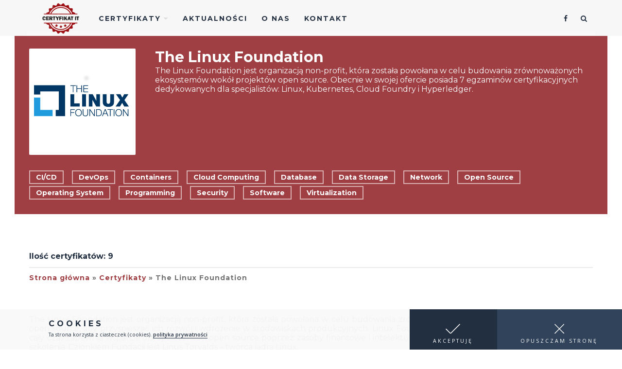

--- FILE ---
content_type: text/html; charset=UTF-8
request_url: https://certyfikatit.pl/dostawca/the-linux-foundation/
body_size: 31071
content:

<!DOCTYPE html>

<html lang="pl-PL">

	<head>
		<meta charset="UTF-8" />
		<meta name="viewport" content="width=device-width, initial-scale=1, maximum-scale=1, user-scalable=no">
		<meta name="apple-mobile-web-app-capable" content="yes" />
		<meta name="msapplication-tap-highlight" content="no"/>
		<meta http-equiv="X-UA-Compatible" content="IE=edge" />
		<link rel="profile" href="https://gmpg.org/xfn/11" />
		<link rel="pingback" href="https://certyfikatit.pl/xmlrpc.php" />
		<!-- BuddyPress and bbPress Stylesheets are called in wp_head, if plugins are activated -->
		<title>The Linux Foundation &#8211; Certyfikat IT</title>
<link rel='dns-prefetch' href='//maxcdn.bootstrapcdn.com' />
<link rel='dns-prefetch' href='//fonts.googleapis.com' />
<link rel='dns-prefetch' href='//s.w.org' />
<link rel="alternate" type="application/rss+xml" title="Certyfikat IT &raquo; Kanał z wpisami" href="https://certyfikatit.pl/feed/" />
<link rel="alternate" type="application/rss+xml" title="Certyfikat IT &raquo; Kanał z komentarzami" href="https://certyfikatit.pl/comments/feed/" />
		<script type="text/javascript">
			window._wpemojiSettings = {"baseUrl":"https:\/\/s.w.org\/images\/core\/emoji\/2.2.1\/72x72\/","ext":".png","svgUrl":"https:\/\/s.w.org\/images\/core\/emoji\/2.2.1\/svg\/","svgExt":".svg","source":{"concatemoji":"https:\/\/certyfikatit.pl\/wp-includes\/js\/wp-emoji-release.min.js?ver=4.7.6"}};
			!function(a,b,c){function d(a){var b,c,d,e,f=String.fromCharCode;if(!k||!k.fillText)return!1;switch(k.clearRect(0,0,j.width,j.height),k.textBaseline="top",k.font="600 32px Arial",a){case"flag":return k.fillText(f(55356,56826,55356,56819),0,0),!(j.toDataURL().length<3e3)&&(k.clearRect(0,0,j.width,j.height),k.fillText(f(55356,57331,65039,8205,55356,57096),0,0),b=j.toDataURL(),k.clearRect(0,0,j.width,j.height),k.fillText(f(55356,57331,55356,57096),0,0),c=j.toDataURL(),b!==c);case"emoji4":return k.fillText(f(55357,56425,55356,57341,8205,55357,56507),0,0),d=j.toDataURL(),k.clearRect(0,0,j.width,j.height),k.fillText(f(55357,56425,55356,57341,55357,56507),0,0),e=j.toDataURL(),d!==e}return!1}function e(a){var c=b.createElement("script");c.src=a,c.defer=c.type="text/javascript",b.getElementsByTagName("head")[0].appendChild(c)}var f,g,h,i,j=b.createElement("canvas"),k=j.getContext&&j.getContext("2d");for(i=Array("flag","emoji4"),c.supports={everything:!0,everythingExceptFlag:!0},h=0;h<i.length;h++)c.supports[i[h]]=d(i[h]),c.supports.everything=c.supports.everything&&c.supports[i[h]],"flag"!==i[h]&&(c.supports.everythingExceptFlag=c.supports.everythingExceptFlag&&c.supports[i[h]]);c.supports.everythingExceptFlag=c.supports.everythingExceptFlag&&!c.supports.flag,c.DOMReady=!1,c.readyCallback=function(){c.DOMReady=!0},c.supports.everything||(g=function(){c.readyCallback()},b.addEventListener?(b.addEventListener("DOMContentLoaded",g,!1),a.addEventListener("load",g,!1)):(a.attachEvent("onload",g),b.attachEvent("onreadystatechange",function(){"complete"===b.readyState&&c.readyCallback()})),f=c.source||{},f.concatemoji?e(f.concatemoji):f.wpemoji&&f.twemoji&&(e(f.twemoji),e(f.wpemoji)))}(window,document,window._wpemojiSettings);
		</script>
		<style type="text/css">
img.wp-smiley,
img.emoji {
	display: inline !important;
	border: none !important;
	box-shadow: none !important;
	height: 1em !important;
	width: 1em !important;
	margin: 0 .07em !important;
	vertical-align: -0.1em !important;
	background: none !important;
	padding: 0 !important;
}
</style>
<link rel='stylesheet' id='contact-form-7-css'  href='https://certyfikatit.pl/wp-content/plugins/contact-form-7/includes/css/styles.css?ver=4.9' type='text/css' media='all' />
<link rel='stylesheet' id='rolo-css'  href='https://certyfikatit.pl/wp-content/plugins/rolo-slider/assets/css/rolo.css?ver=4.7.6' type='text/css' media='all' />
<link rel='stylesheet' id='sensei_course_participants-frontend-css'  href='https://certyfikatit.pl/wp-content/plugins/sensei-course-participants/assets/css/frontend.css?ver=4.7.6' type='text/css' media='all' />
<link rel='stylesheet' id='module-frontend-css'  href='https://certyfikatit.pl/wp-content/plugins/woothemes-sensei/assets/css/modules-frontend.css?ver=4.7.6' type='text/css' media='all' />
<link rel='stylesheet' id='woothemes-sensei-frontend-css'  href='https://certyfikatit.pl/wp-content/plugins/woothemes-sensei/assets/css/frontend/sensei.css?ver=1.9.11' type='text/css' media='screen' />
<link rel='stylesheet' id='wpcf-slick-css'  href='https://certyfikatit.pl/wp-content/plugins/wp-carousel-free/public/css/slick.min.css?ver=2.1.5' type='text/css' media='all' />
<link rel='stylesheet' id='wp-carousel-free-fontawesome-css'  href='https://certyfikatit.pl/wp-content/plugins/wp-carousel-free/public/css/font-awesome.min.css?ver=2.1.5' type='text/css' media='all' />
<link rel='stylesheet' id='wp-carousel-free-css'  href='https://certyfikatit.pl/wp-content/plugins/wp-carousel-free/public/css/wp-carousel-free-public.min.css?ver=2.1.5' type='text/css' media='all' />
<link rel='stylesheet' id='dashicons-css'  href='https://certyfikatit.pl/wp-includes/css/dashicons.min.css?ver=4.7.6' type='text/css' media='all' />
<link rel='stylesheet' id='wpmm_fontawesome_css-css'  href='https://certyfikatit.pl/wp-content/plugins/wp-megamenu/assets/font-awesome-4.7.0/css/font-awesome.min.css?ver=4.7.0' type='text/css' media='all' />
<link rel='stylesheet' id='wpmm_css-css'  href='https://certyfikatit.pl/wp-content/plugins/wp-megamenu/assets/css/wpmm.css?ver=1.0.9' type='text/css' media='all' />
<link rel='stylesheet' id='wp_megamenu_generated_css-css'  href='https://certyfikatit.pl/wp-content/uploads/wp-megamenu/wp-megamenu.css?ver=1.0.9' type='text/css' media='all' />
<link rel='stylesheet' id='featuresbox_css-css'  href='https://certyfikatit.pl/wp-content/plugins/wp-megamenu/addons/wpmm-featuresbox/wpmm-featuresbox.css?ver=1' type='text/css' media='all' />
<link rel='stylesheet' id='postgrid_css-css'  href='https://certyfikatit.pl/wp-content/plugins/wp-megamenu/addons/wpmm-gridpost/wpmm-gridpost.css?ver=1' type='text/css' media='all' />
<link rel='stylesheet' id='fontawesome-css'  href='//maxcdn.bootstrapcdn.com/font-awesome/4.7.0/css/font-awesome.min.css?ver=4.7.0' type='text/css' media='all' />
<link rel='stylesheet' id='boss-main-global-css'  href='https://certyfikatit.pl/wp-content/themes/boss/css-compressed/main-global.css?ver=2.3.0' type='text/css' media='all' />
<link rel='stylesheet' id='boss-main-desktop-css'  href='https://certyfikatit.pl/wp-content/themes/boss/css-compressed/main-desktop.css?ver=2.3.0' type='text/css' media='screen and (min-width: 481px)' />
<link rel='stylesheet' id='boss-main-mobile-css'  href='https://certyfikatit.pl/wp-content/themes/boss/css-compressed/main-mobile.css?ver=2.3.0' type='text/css' media='screen and (max-width: 480px)' />
<link rel='stylesheet' id='social-learner-css'  href='https://certyfikatit.pl/wp-content/themes/boss/css-compressed/social-learner.css?ver=2.3.0' type='text/css' media='all' />
<link rel='stylesheet' id='header-style-2-css'  href='https://certyfikatit.pl/wp-content/themes/boss/css-compressed/header-style-2.css?ver=2.3.0' type='text/css' media='all' />
<link rel='stylesheet' id='tplis-cl-googlefonts-css'  href='//fonts.googleapis.com/css?family=Open+Sans:400,600&#038;subset=latin,latin-ext' type='text/css' media='all' />
<link rel='stylesheet' id='jquery-ui-search-css'  href='https://certyfikatit.pl/wp-content/plugins/buddypress-global-search/assets/css/jquery-ui.min.css?ver=1.11.2' type='text/css' media='all' />
<link rel='stylesheet' id='buddypress-global-search-css'  href='https://certyfikatit.pl/wp-content/plugins/buddypress-global-search/assets/css/buddypress-global-search.min.css?ver=1.1.8' type='text/css' media='all' />
<link rel='stylesheet' id='js_composer_custom_css-css'  href='//certyfikatit.pl/wp-content/uploads/js_composer/custom.css?ver=4.12' type='text/css' media='all' />
<link rel='stylesheet' id='sensei-buddypress-css'  href='https://certyfikatit.pl/wp-content/plugins/sensei-buddypress/assets/css/sensei-buddypress.min.css?ver=1.1.1' type='text/css' media='all' />
<link rel='stylesheet' id='redux-google-fonts-boss_options-css'  href='https://fonts.googleapis.com/css?family=Libre+Baskerville%3A700%7CMontserrat%3A400%2C700&#038;subset=latin-ext%2Clatin&#038;ver=1712322571' type='text/css' media='all' />
<link rel='stylesheet' id='sensei-css'  href='https://certyfikatit.pl/wp-content/plugins/boss-sensei/assets/css/sensei.min.css?ver=1.0.9' type='text/css' media='all' />
<link rel='stylesheet' id='sensei-badgeos-css'  href='https://certyfikatit.pl/wp-content/plugins/boss-sensei/assets/css/badgeos/badgeos.css?ver=1.0.9' type='text/css' media='all' />
<link rel='stylesheet' id='boss-sensei-boxed-css'  href='https://certyfikatit.pl/wp-content/plugins/boss-sensei/assets/css/sensei-boxed.css?ver=1.0.9' type='text/css' media='all' />
<link rel='stylesheet' id='open-sans-css'  href='https://fonts.googleapis.com/css?family=Open+Sans%3A300italic%2C400italic%2C600italic%2C300%2C400%2C600&#038;subset=latin%2Clatin-ext&#038;ver=4.7.6' type='text/css' media='all' />
<link rel='stylesheet' id='poppins-css'  href='//fonts.googleapis.com/css?family=Poppins&#038;ver=1.0.9' type='text/css' media='all' />
<link rel='stylesheet' id='boss-child-custom-css'  href='https://certyfikatit.pl/wp-content/themes/boss-child/css/custom.css?ver=4.7.6' type='text/css' media='all' />
<script type='text/javascript' src='https://certyfikatit.pl/wp-includes/js/jquery/jquery.js?ver=1.12.4'></script>
<script type='text/javascript' src='https://certyfikatit.pl/wp-includes/js/jquery/jquery-migrate.min.js?ver=1.4.1'></script>
<script type='text/javascript'>
/* <![CDATA[ */
var BP_Confirm = {"are_you_sure":"Jeste\u015b pewny?"};
/* ]]> */
</script>
<script type='text/javascript' defer='defer' src='https://certyfikatit.pl/wp-content/plugins/buddypress/bp-core/js/confirm.min.js?ver=2.9.1'></script>
<script type='text/javascript' defer='defer' src='https://certyfikatit.pl/wp-content/plugins/buddypress/bp-core/js/widget-members.min.js?ver=2.9.1'></script>
<script type='text/javascript' defer='defer' src='https://certyfikatit.pl/wp-content/plugins/buddypress/bp-core/js/jquery-query.min.js?ver=2.9.1'></script>
<script type='text/javascript' defer='defer' src='https://certyfikatit.pl/wp-content/plugins/buddypress/bp-core/js/vendor/jquery-cookie.min.js?ver=2.9.1'></script>
<script type='text/javascript' defer='defer' src='https://certyfikatit.pl/wp-content/plugins/buddypress/bp-core/js/vendor/jquery-scroll-to.min.js?ver=2.9.1'></script>
<script type='text/javascript'>
/* <![CDATA[ */
var BP_DTheme = {"accepted":"Zaakceptowano","close":"Zamknij","comments":"Komentarze","leave_group_confirm":"Czy jeste\u015b pewien, \u017ce chcesz opu\u015bci\u0107 t\u0119 grup\u0119?","mark_as_fav":"Ulubiony","my_favs":"Moje ulubione","rejected":"Odrzucone","remove_fav":"\ufeffUsu\u0144 ulubione","show_all":"Poka\u017c wszystkie","show_all_comments":"Poka\u017c wszystkie komentarze w tym w\u0105tku","show_x_comments":"Show all comments (%d)","unsaved_changes":"W Twoim profilu s\u0105 niezapisane zmiany. Je\u015bli opu\u015bcisz t\u0119 stron\u0119 zostan\u0105 utracone.","view":"Podgl\u0105d"};
/* ]]> */
</script>
<script type='text/javascript' defer='defer' src='https://certyfikatit.pl/wp-content/plugins/buddypress/bp-templates/bp-legacy/js/buddypress.min.js?ver=2.9.1'></script>
<script type='text/javascript' defer='defer' src='https://certyfikatit.pl/wp-content/plugins/sensei-course-participants/assets/js/frontend.min.js?ver=1.1.3'></script>
<script type='text/javascript' defer='defer' src='https://certyfikatit.pl/wp-content/plugins/wp-megamenu/addons/wpmm-featuresbox/wpmm-featuresbox.js?ver=1'></script>
<script type='text/javascript'>
/* <![CDATA[ */
var postgrid_ajax_load = {"ajax_url":"https:\/\/certyfikatit.pl\/wp-admin\/admin-ajax.php"};
/* ]]> */
</script>
<script type='text/javascript' defer='defer' src='https://certyfikatit.pl/wp-content/plugins/wp-megamenu/addons/wpmm-gridpost/wpmm-gridpost.js?ver=1'></script>
<link rel='https://api.w.org/' href='https://certyfikatit.pl/wp-json/' />
<link rel="EditURI" type="application/rsd+xml" title="RSD" href="https://certyfikatit.pl/xmlrpc.php?rsd" />
<link rel="wlwmanifest" type="application/wlwmanifest+xml" href="https://certyfikatit.pl/wp-includes/wlwmanifest.xml" /> 
<link rel='prev' title='Huawei' href='https://certyfikatit.pl/dostawca/huawei/' />
<link rel='next' title='Aruba Networks' href='https://certyfikatit.pl/dostawca/aruba-networks/' />
<meta name="generator" content="WordPress 4.7.6" />
<link rel="canonical" href="https://certyfikatit.pl/dostawca/the-linux-foundation/" />
<link rel='shortlink' href='https://certyfikatit.pl/?p=3421' />
<link rel="alternate" type="application/json+oembed" href="https://certyfikatit.pl/wp-json/oembed/1.0/embed?url=https%3A%2F%2Fcertyfikatit.pl%2Fdostawca%2Fthe-linux-foundation%2F" />
<link rel="alternate" type="text/xml+oembed" href="https://certyfikatit.pl/wp-json/oembed/1.0/embed?url=https%3A%2F%2Fcertyfikatit.pl%2Fdostawca%2Fthe-linux-foundation%2F&#038;format=xml" />

	<script type="text/javascript">var ajaxurl = 'https://certyfikatit.pl/wp-admin/admin-ajax.php';</script>

<style type="text/css">.wp-megamenu-wrap > ul.wp-megamenu > li.wpmm_mega_menu > .wpmm-strees-row-container 
                        > ul.wp-megamenu-sub-menu { width: 300pxpx !important;}.wp-megamenu > li.wp-megamenu-item-1870.wpmm-item-fixed-width  > ul.wp-megamenu-sub-menu { width: 300pxpx !important;left: -150px !important;}.wp-megamenu-wrap .wpmm-nav-wrap > ul.wp-megamenu li.wpmm_dropdown_menu ul.wp-megamenu-sub-menu li.menu-item-has-children.wp-megamenu-item-1870.wpmm-submenu-right > ul.wp-megamenu-sub-menu {left: 100%;}</style><style type="text/css"></style><meta name="generator" content="Powered by Visual Composer - drag and drop page builder for WordPress."/>
<!--[if lte IE 9]><link rel="stylesheet" type="text/css" href="https://certyfikatit.pl/wp-content/plugins/js_composer/assets/css/vc_lte_ie9.min.css" media="screen"><![endif]--><!--[if IE  8]><link rel="stylesheet" type="text/css" href="https://certyfikatit.pl/wp-content/plugins/js_composer/assets/css/vc-ie8.min.css" media="screen"><![endif]--><style type="text/css">.tplis-cl-cookies:after{content:'';clear:both;display:block}.tplis-cl-cookies{background-color:rgba(249,249,249,.95);position:fixed;font-family:"Open Sans",sans-serif;bottom:0;width:100%;z-index:9000;margin:0;overflow:hidden;border-color:#222f40;border-width:2px}.tplis-cl-cookies-head h4{border-right-color:#222f40}.tplis-cl-cookies-buttons:after{clear:both:content:"";display:block}.tplis-cl-cookies-text *{color:#222f40}.tplis-cl-button-accept,.tplis-cl-button-accept:hover,.tplis-cl-button-accept:focus,.tplis-cl-button-accept:active{background-color:#222f40;color:#fff}.tplis-cl-button-accept svg{fill:#fff}.tplis-cl-button-refuse,.tplis-cl-button-refuse:hover{background-color:#30435b;color:#fff}.tplis-cl-button-refuse svg{fill:#fff}.tplis-cl-cookies-text a{font-weight:bold;-webkit-transition:all 250ms ease-in-out;-moz-transition:all 250ms ease-in-out;-ms-transition:all 250ms ease-in-out;-o-transition:all 250ms ease-in-out;transition:all 250ms ease-in-out;border-bottom:1px solid #222f40}.tplis-cl-cookies-text a:hover,.tplis-cl-cookies-text a:focus,.tplis-cl-cookies-text a:active{color:#222f40;opacity:.6}.tplis-cl-container{padding-right:15px;padding-left:15px;margin-right:auto;margin-left:auto;max-width:1170px}.tplis-cl-cookies h4{text-transform:uppercase;letter-spacing:5px;font-size:12pt;font-weight:700;padding-top:10px;margin-bottom:7px;margin-top:10px}.tplis-cl-cookies p{font-size:8pt;font-weight:400;padding-bottom:10px;line-height:150%;margin-bottom:15px}.tplis-cl-cookies a{text-decoration:none;font-weight:700}.tplis-cl-cookies-text{max-width:56%;float:left;padding-left:100px;display:inline-block}.tplis-cl-cookies-buttons{display:inline-block;text-align:center;float:right;height:100%;position:absolute;right:0;top:0;display:-webkit-flex;display:flex}.tplis-cl-button-image{margin-left:20px;margin-right:20px;padding:30px 10px 10px 8px;-webkit-transition:all .2s ease-out;-moz-transition:all .2s ease-out;transition:all .2s ease-out}.tplis-cl-button-image:hover{-ms-transform:scale(1.03);-webkit-transform:scale(1.03);transform:scale(1.03)}.tplis-cl-button-image img{vertical-align:middle;position:absolute;left:25%;top:35%;transform:translateX(-50%);-webkit-transform:translateX(-50%)}.tplis-cl-refuse img{left:75%}.tplis-cl-button-image p{font-weight:400;padding:5px 20px 0 20px;text-transform:uppercase;letter-spacing:3px}.tplis-cl-button-accept{display:inline-block}.tplis-cl-button-refuse{display:inline-block}@media only screen and (max-width:1240px){.tplis-cl-cookies-text{padding-top:0;max-width:50%}.tplis-cl-cookies-text{padding-left:15px}.tplis-cl-button-image{padding:40px 10px 10px 8px}.tplis-cl-button-image p{margin:0;padding:15px 0 0 0}}@media only screen and (max-width:768px){.tplis-cl-button-accept,.tplis-cl-button-refuse{width:100%}.tplis-cl-cookies-text{padding-top:0;max-width:90%}.tplis-cl-cookies-buttons{position:relative;width:100%}.tplis-cl-button-image{padding:20px 10px 10px 8px}.tplis-cl-button-image img{top:25%}.tplis-cl-button-image p{margin:0;padding:5px 0 5px 0}}</style><link rel="icon" href="https://certyfikatit.pl/wp-content/uploads/2019/11/cropped-favicon-1-32x32.png" sizes="32x32" />
<link rel="icon" href="https://certyfikatit.pl/wp-content/uploads/2019/11/cropped-favicon-1-192x192.png" sizes="192x192" />
<link rel="apple-touch-icon-precomposed" href="https://certyfikatit.pl/wp-content/uploads/2019/11/cropped-favicon-1-180x180.png" />
<meta name="msapplication-TileImage" content="https://certyfikatit.pl/wp-content/uploads/2019/11/cropped-favicon-1-270x270.png" />
<style type="text/css">
		
			/* Header height based on logo height */
			body:not(.left-menu-open)[data-logo="1"] .site-header .left-col .table {
				height: 74px;
			}

			body.is-desktop:not(.left-menu-open)[data-logo="1"] #right-panel {
				margin-top: 74px;
			}

			body.is-desktop:not(.left-menu-open)[data-logo="1"] #left-panel-inner {
				padding-top: 74px;
			}

			body:not(.left-menu-open)[data-logo="1"].boxed .middle-col {
				height: 74px;
			}

			body:not(.left-menu-open)[data-logo="1"] #search-open,
			body:not(.left-menu-open)[data-logo="1"] .header-account-login,
			body:not(.left-menu-open)[data-logo="1"] #wp-admin-bar-shortcode-secondary .menupop,
			body:not(.left-menu-open)[data-logo="1"] .header-notifications {
				line-height: 74px;
				height: 74px;
			}

			body:not(.left-menu-open)[data-logo="1"] #wp-admin-bar-shortcode-secondary .ab-sub-wrapper,
			body:not(.left-menu-open)[data-logo="1"] .header-notifications .pop,
			body:not(.left-menu-open)[data-logo="1"] .header-account-login .pop {
				top: 74px;
			}

		
								body.left-menu-open #mastlogo #logo img {
				height: 90px;
				width: auto;
			}
						body.left-menu-open[data-logo="1"] #mastlogo,
			body.left-menu-open[data-logo="1"] .site-header .left-col  .table {
			height: 110px;
			}

			body.is-desktop[data-header="1"] #header-menu > ul > li {
			height: 40px;
			}

			body.is-desktop.left-menu-open[data-logo="1"] #right-panel {
			margin-top: 110px;
			}

 			body.is-desktop.left-menu-open[data-logo="1"] #left-panel-inner {
 			padding-top: 110px;
 			}

			body.left-menu-open[data-logo="1"].boxed .middle-col {
			height: 110px;
			}

			body.left-menu-open[data-logo="1"] #search-open,
			body.left-menu-open[data-logo="1"] .header-account-login,
			body.left-menu-open[data-logo="1"] #wp-admin-bar-shortcode-secondary .menupop,
			body.left-menu-open[data-logo="1"] .header-notifications {
			line-height: 110px;
			height: 110px;
			}

			body.left-menu-open[data-logo="1"] #wp-admin-bar-shortcode-secondary .ab-sub-wrapper,
			body.left-menu-open[data-logo="1"] .header-notifications .pop,
			body.left-menu-open[data-logo="1"] .header-account-login .pop {
			top: 110px;
			}

		
		body, p,
		input[type="text"],
		input[type="email"],
		input[type="url"],
		input[type="password"],
		input[type="search"],
		textarea {
			color: #737373;
		}

		body,
		#wpwrap,
		.left-col .search-wrap,
		#item-buttons .pop .inner,
		#buddypress div#item-nav .item-list-tabs ul li.hideshow ul {
			background-color: #ffffff;
		}

		.archive.post-type-archive-bp_doc.bp-docs.bp-docs-create #primary,
		.archive.post-type-archive-bp_doc.bp-docs.bp-docs-create #secondary,
		.single-bp_doc.bp-docs #primary,
		.single-bp_doc.bp-docs #secondary,
		body .site, body #main-wrap {
			background-color: #ffffff;
		}

		.bp-avatar-nav ul.avatar-nav-items li.current {
		border-bottom-color: #ffffff		}

		a {
		color: #000000;
		}

		#item-buttons .pop .inner:before {
		background-color: #ffffff;
		}

		/* Heading Text color */
		.group-single #buddypress #item-header-cover #item-actions h3,
		.left-menu-open .group-single #buddypress #item-header-cover #item-actions h3,
		.comments-area article header cite a,
		#groups-stream li .item-desc p, #groups-list li .item-desc p,
		.directory.groups #item-statistics .numbers span p,
		.entry-title a, .entry-title,
		.widget_buddyboss_recent_post h3 a,
		h1, h2, h3, h4, h5, h6 {
		color: #222f40;
		}

		#group-description .group-name,
		.author.archive .archive-header .archive-title a:hover,
		.entry-buddypress-content #group-create-body h4,
		.bb-add-label-button,
		.boss-modal-form a,
		.bb-message-tools > a,
		.bb-message-tools a.bbm-label-button,
		.widget_buddyboss_recent_post h3 a:hover,
		.sap-container-wrapper .sap-author-name.sap-author-name,
		a:hover {
		color: #b15659;
		}

		#wp-admin-bar-shortcode-secondary a.button {
		color: #b15659;
		}

		#wp-admin-bar-shortcode-secondary a.button:hover,
		.boss-modal-form a:hover {
		color: #000000;
		}

		input[type="checkbox"].styled:checked + span:after,
		input[type="checkbox"].styled:checked + label:after,
		input[type="checkbox"].styled:checked + strong:after {
		color: #b15659;
		}

		.header-navigation ul li a span,
		input[type="radio"].styled:checked + span:before ,
		input[type="radio"].styled:checked + label:before ,
		input[type="radio"].styled:checked + strong:before {
		background-color: #b15659;
		}

		input[type="radio"].styled + span:before,
		input[type="radio"].styled + label:before,
		input[type="radio"].styled + strong:before {
		border-color: #ffffff;
		}

		#buddypress input[type="text"]::-webkit-input-placeholder {
		color: #737373;
		}
		#buddypress input[type="text"]:-ms-input-placeholder  {
		color: #737373;
		}
		/* For Firefox 18 or under */
		#buddypress input[type="text"]:-moz-placeholder {
		color: #737373;
		}
		/* For Firefox 19 or above */
		#buddypress input[type="text"]::-moz-placeholder {
		color: #737373;
		}
		.header-navigation li.hideshow > ul,
		.header-navigation .sub-menu,
		body.activity:not(.bp-user)  .item-list-tabs ul li,
		.sap-publish-popup .button-primary,
		.logged-in .dir-form .item-list-tabs ul li, .dir-form .item-list-tabs ul li:last-child {
		border-color: #b15659 !important;
		}
		.ui-tabs-nav li.ui-state-default a, body.activity:not(.bp-user)  .item-list-tabs ul li a, .dir-form .item-list-tabs ul li a {
		color: #737373 !important;
		}

		/* Buttons */
		.woocommerce #respond input#submit,
		.woocommerce a.button,
		.woocommerce button.button, .woocommerce input.button,
		.woocommerce #respond input#submit:hover,
		.woocommerce a.button:hover,
		.woocommerce button.button, .woocommerce input.button:hover,
		#buddypress .activity-list li.load-more a,
		#buddypress .activity-list li.load-newest a,
		.btn, button, input[type="submit"], input[type="button"]:not(.button-small), input[type="reset"], article.post-password-required input[type=submit], li.bypostauthor cite span, a.button, #create-group-form .remove, #buddypress ul.button-nav li a, #buddypress div.generic-button a, #buddypress .comment-reply-link, .entry-title a.button, span.create-a-group > a, #buddypress div.activity-comments form input[disabled],
		.woocommerce #respond input#submit.alt, .woocommerce a.button.alt,
		.woocommerce button.button.alt, .woocommerce input.button.alt,
		.woocommerce #respond input#submit.alt:hover, .woocommerce a.button.alt:hover,
		.woocommerce ul.products li.product .add_to_cart_button:hover,
		.widget_price_filter .price_slider_amount button:hover,
		.woocommerce .widget_shopping_cart_content .buttons a:hover,
		.woocommerce button.button.alt:hover, .woocommerce input.button.alt:hover {
		background-color: #b15659;
		}

		body .boss-modal-form .button {
		background: #b15659;
		}

		.woocommerce a.remove,
		.woocommerce div.product p.price,
		.woocommerce div.product span.price,
		.woocommerce ul.products li.product .price {
		color: #b15659;
		}

		.widget_price_filter .price_slider_amount button:hover,
		.woocommerce ul.products li.product .add_to_cart_button:hover,
		.woocommerce .widget_price_filter .ui-slider .ui-slider-handle:hover {
		border-color: #b15659;
		}

		#switch_submit {
		background-color: transparent;
		}

		.bb-slider-container .progress,
		.bb-slider-container .readmore a {
		background-color: #b15659;
		}

		.selected-tab,
		.btn.inverse,
		.buddyboss-select-inner {
		color: #b15659;
		border-color: #b15659;
		}

		.btn-group.inverse > .btn {
		color: #b15659;
		border-color: #b15659;
		}

		.btn-group.inverse > .btn:first-child:not(:last-child) {
		border-color: #b15659;
		}

		/* Widgets */
		.widget-area .widget:not(.widget_buddyboss_recent_post) ul li a {
		color: #737373;
		}

		.widget .avatar-block img.avatar,
		.widget-area .widget.widget_bp_core_login_widget .bp-login-widget-register-link a,
		.widget-area .widget.buddyboss-login-widget a.sidebar-wp-register,
		.widget-area .widget_tag_cloud .tagcloud a,
		.widget-area .widget #sidebarme ul.sidebarme-quicklinks li.sidebarme-profile a:first-child,
		.widget-area .widget_bp_core_login_widget img.avatar,
		.widget-area .widget #sidebarme img.avatar {
		border-color: #b15659;
		}

		.widget-area .widget.widget_buddyboss_recent_post  ul li a.category-link,
		.widget-area .widget.widget_bp_core_login_widget .bp-login-widget-register-link a,
		.widget-area .widget.buddyboss-login-widget a.sidebar-wp-register,
		.widget-area .widget_tag_cloud .tagcloud a,
		.widget-area .widget #sidebarme ul.sidebarme-quicklinks li.sidebarme-profile a:first-child,
		#wp-calendar td#today,
		.widget-area .widget:not(.widget_buddyboss_recent_post) ul li a:hover {
		color: #b15659;
		}

		.widget.widget_display_stats strong {
		background-color: #b15659;
		}

		.a-stats a {
		background-color: #b15659 !important;
		}

		.widget-area .widget div.item-options a.selected,
		.widget-area .widget .textwidget,
		.widget-area .widget:not(.widget_buddyboss_recent_post) ul li a {
		color: #737373;
		}

		/* 404 */
		.error404 .entry-content p,
		.error404 h1 {
		color: #ffffff;
		}

		/* BuddyBoss Panel */
		#adminmenu,
		#adminmenuback,
		#adminmenuwrap,
		#adminmenu .wp-submenu,
		.menu-panel,
		.menu-panel #nav-menu .sub-menu-wrap,
		.menu-panel #header-menu .sub-menu-wrap,
		.bp_components ul li ul li.menupop .ab-sub-wrapper {
		background-color: #ffffff;
		}

		.left-menu-open .menu-panel #nav-menu > ul > li.current-menu-item > a,
		.left-menu-open .menu-panel #header-menu > ul > li.current-menu-item > a,
		.left-menu-open .menu-panel #nav-menu > ul > li.current-menu-parent > a,
		.left-menu-open .menu-panel #header-menu > ul > li.current-menu-parent > a,
		.left-menu-open .bp_components ul li ul li.menupop.active > a,
		.menu-panel .header-menu > ul li a,
		#nav-menu > ul > li > a, body:not(.left-menu-open) .menu-panel .sub-menu-wrap > a,
		body:not(.left-menu-open) .menu-panel .ab-sub-wrapper > .ab-item,
		.menu-panel #nav-menu > a, .menu-panel .menupop > a,
		.menu-panel #header-menu > a, .menu-panel .menupop > a,
		.menu-panel .menupop > div.ab-item
		{
		color: #ffffff;
		}

		.menu-panel .header-menu > ul li a:before,
		.menu-panel #nav-menu > ul > li > a:not(.open-submenu):before,
		.menu-panel #header-menu > ul > li > a:not(.open-submenu):before,
		.menu-panel .screen-reader-shortcut:before,
		.menu-panel .bp_components ul li ul li > .ab-item:before {
		color: #3c7a90;
		}

		body.left-menu-open .menu-panel #nav-menu > ul > li > a:not(.open-submenu):before,
		body.left-menu-open .menu-panel #header-menu > ul > li > a:not(.open-submenu):before,
		body.left-menu-open .menu-panel .bp_components ul li ul li > .ab-item:before,
		body.left-menu-open .menu-panel .screen-reader-shortcut:before,
		body .menu-panel .boss-mobile-porfile-menu ul a::before {
		color: #366076;
		}

		/* Counting Numbers and Icons */
		.widget_categories .cat-item i,
		.menu-panel ul li a span {
		background-color: #b15659;
		}

		body .menu-panel #nav-menu > ul > li.dropdown > a:not(.open-submenu):before,
		body .menu-panel #header-menu > ul > li.dropdown > a:not(.open-submenu):before,
		body .menu-panel .bp_components ul li ul li.menupop.dropdown > a:not(.open-submenu):before,
		body.tablet .menu-panel #nav-menu > ul > li.current-menu-item > a:not(.open-submenu):before,
		body.tablet .menu-panel #header-menu > ul > li.current-menu-item > a:not(.open-submenu):before,
		body.tablet .menu-panel #nav-menu > ul > li.current-menu-parent > a:not(.open-submenu):before,
		body.tablet .menu-panel #header-menu > ul > li.current-menu-parent > a:not(.open-submenu):before,
		body.tablet .menu-panel .bp_components ul li ul li.menupop.active > a:not(.open-submenu):before,
		body .menu-panel #nav-menu > ul > li.current-menu-item > a:not(.open-submenu):before,
		body .menu-panel #header-menu > ul > li.current-menu-item > a:not(.open-submenu):before,
		body .menu-panel #nav-menu > ul > li.current-menu-parent > a:not(.open-submenu):before,
		body .menu-panel #header-menu > ul > li.current-menu-parent > a:not(.open-submenu):before,
		body .menu-panel .bp_components ul li ul li.menupop.active > a:not(.open-submenu):before {
		color: #b15659;
		}

		/* Pagination */
		.search_results .navigation .wp-paginate .current, .pagination .current, .em-pagination strong, .bbp-pagination-links span:not(.dots) {
		color: #b15659;
		border-color: #b15659;
		}

		/* Cover */
		.page-cover, .bb-cover-photo {
		background-color: #b7b7b7;
		}

		/* Small Buttons */
		.bbp-topic-details #subscription-toggle a,
		.bbp-forum-details #subscription-toggle a,
		.widget-area .widget .bp-login-widget-register-link a,
		.widget-area .widget a.sidebar-wp-register,
		.widget-area .widget_bp_core_login_widget a.logout,
		.widget-area .widget_tag_cloud a,
		.widget-area .widget #sidebarme ul.sidebarme-quicklinks li.sidebarme-profile a,
		.bbp-logged-in a.button,
		.right-col .register,
		.right-col .login,
		.header-account-login .pop .logout a {
		background-color: #b15659;
		}

		/* Footer */
		#footer-links a:hover {
		color: #b15659;
		}

		/* 1st Footer Background Color */
		div.footer-inner-top {
		background-color: #ffffff;
		}

		/* 2nd Footer Background Color */
		div.footer-inner-bottom {
		background-color: #ffffff;
		}

		/* Comments */
		.comments-area article header a:hover,
		.comment-awaiting-moderation {
		color: #b15659;
		}

		/* Shortcodes */
		.menu-dropdown li a:hover,
		.tooltip,
		.progressbar-wrap p,
		.ui-tabs-nav li.ui-state-active a,
		.ui-accordion.accordion h3.ui-accordion-header-active:after,
		.ui-accordion.accordion h3.ui-accordion-header {
		color: #b15659;
		}

		.entry-content .underlined:after,
		.progressbar-wrap .ui-widget-header,
		.ui-tabs-nav li a span {
		background-color: #b15659;
		}

		.ui-tooltip, .ui-tooltip .arrow:after {
		background-color: #b15659 !important;
		}

		/* Slideshow Text color */
		.bb-slider-container .title,
		.bb-slider-container .description {
		color: #ffffff;
		}

		/************** BuddyPress **************************/

		/* Covers */

		/*** Profile Cover ****/
		
		/*** Group Cover ****/
		
		#buddypress #activity-stream .activity-meta .unfav.bp-secondary-action:before {
		color: 322;
		}

		/* Activities */
		#buddypress #activity-stream .activity-meta .unfav.bp-secondary-action:before {
		color: #b15659;
		}

		/* Tabs */
		body.activity:not(.bp-user)  .item-list-tabs ul li.selected a ,
		.dir-form .item-list-tabs ul li.selected a,
		body.activity:not(.bp-user)  .item-list-tabs ul li ,
		.dir-form .item-list-tabs ul li {
		color: #b15659;
		}

		.item-list li .item-meta .count,
		body.activity:not(.bp-user)  .item-list-tabs ul li a span ,
		.dir-form .item-list-tabs ul li a span {
		background-color: #b15659;
		}

		/* Groups Create */
		.entry-content #group-create-body h4,
		#buddypress .standard-form div.submit #group-creation-previous,
		#buddypress div#group-create-tabs ul.inverse > li,
		#buddypress div#group-create-tabs ul li.current a {
		color: #b15659;
		}

		#buddypress .standard-form div.submit #group-creation-previous,
		#buddypress div#group-create-tabs ul.inverse > li {
		border-color: #b15659;
		}

		/* Cover *
        .page-cover[data-photo="no"] > .table-cell,
		.entry-post-thumbnail,
		.bb-cover-photo .progress {
		background-color: #b7b7b7;
		}

		.bb-cover-photo .update-cover-photo div {
		background-color: #b15659;
		}

		/* Item List */
		#friend-list li .action div.generic-button:nth-child(2n) a,
		#members-stream li .action div.generic-button:nth-child(2n) a ,
		#members-list li .action div.generic-button:nth-child(2n) a,
		#buddypress div#item-nav .item-list-tabs ul li.current > a,
		#buddypress div#item-nav .item-list-tabs ul li:hover > a {
		color: #b15659;
		}

		#buddypress div#item-nav .item-list-tabs > ul > li.current,
		#buddypress div#item-nav .item-list-tabs > ul > li:not(.hideshow):hover {
		border-color: #b15659;
		}

		.header-account-login .pop #dashboard-links .menupop a span,
		.header-account-login .pop ul > li > .ab-sub-wrapper > ul li a span,
		#buddypress div#item-nav .item-list-tabs ul li a span {
		background-color: #b15659;
		}

		#friend-list li .action div.generic-button:nth-child(2n) a,
		#members-stream li .action div.generic-button:nth-child(2n) a ,
		#members-list li .action div.generic-button:nth-child(2n) a{
		border-color: #b15659;
		}

		/* Fav icon */

		#buddypress #activity-stream .acomment-options .acomment-like.unfav-comment:before, #buddypress #activity-stream .activity-meta .unfav.bp-secondary-action:before {
		color: #b15659;
		}

		/* Group Settings */
		#buddypress form#group-settings-form ul.item-list > li > span a,
		body:not(.group-cover-image ) #buddypress form#group-settings-form h4 {
		color: #b15659;
		}

		/* Private Messaging Threads */
		#buddypress table.notifications tr th,
		#message-threads.messages-table tbody tr a,
		#message-threads.notices-table a.button {
		color: #000000;
		}
		#message-threads.messages-table tbody tr a:hover,
		#message-threads.notices-table a.button:hover {
		color: #b15659;
		}

		/* Widgets */
		.secondary-inner #item-actions #group-admins img.avatar,
		.widget-area .widget ul.item-list img.avatar {
		border-color: #b15659;
		}

		/************* BBPress ************************/

		#bbpress-forums li.bbp-header,
		#bbpress-forums li.bbp-footer {
		background-color: #b15659;
		border-color: #b15659;
		}

		.bbp-topic-details .bbp-forum-data .post-num ,
		.bbp-forum-details .bbp-forum-data .post-num {
		color: #b15659;
		}

		.bbp-logged-in img.avatar {
		border-color: #b15659;
		}

		/************ Other Plugins **********************/
		.pricing-button .pmpro_btn,
		.pricing-header {
		background-color: #ffffff;
		}
		.checklist ul li:before,
		.pricing-content {
		color: #ffffff;
		}
		.checklist.unchecked ul li:before {
		color: #f44a53;
		}
		.active .pricing-header,
		.pricing-button .pmpro_btn.disabled {
		color: #ffffff;
		}
		.pmpro_btn:hover,
		.pmpro_btn:focus,
		.pmpro_content_message a:focus,
		.pmpro_content_message a:hover,
		.pricing-button .pmpro_btn:hover {
		background-color: #b15659;
		}
		.active .pricing-header,
		.pricing-button .pmpro_btn.disabled {
		color: #ffffff;
		background-color: #b15659;
		}
		.active .pricing-header .separator:after {
		background-color: #ffffff;
		}
		#buddypress div#item-nav .search_filters.item-list-tabs ul li.forums a span {
		background-color: #b15659;
		}
		.results-group-forums .results-group-title span {
		border-bottom-color: #b15659;
		}

		.item-list-tabs.bps_header input[type="submit"],
		.bboss_ajax_search_item .item .item-title {
		color: #b15659;
		}

		.item-list-tabs.bps_header input[type="submit"]:hover {
		color: #000000;
		}

		.service i {
		box-shadow: 0 0 0 3px #b15659;
		}

		.service i:after {
		background-color: #b15659;
		}

		/* BuddyPress Docs */
		.site #buddypress table.doctable tr th,
		.site #doc-permissions-summary,
		.site #doc-group-summary,
		#bp-docs-single-doc-header .doc-title .breadcrumb-current:only-child {
		color: #000000;
		}
		#buddypress #doc-attachments label[for='insert-media-button'],
		#buddypress #doc-form.standard-form label[for='bp_docs_tag'],
		#buddypress #doc-form.standard-form label[for='associated_group_id'],
		.site .doc-tabs li a,
		.site .doc-tabs .current a {
		color: #000000;
		}
		.site .bp-docs-attachment-clip:before,
		.site .doc-attachment-mime-icon:before {
		color: #b15659;
		}
		.site #buddypress .toggle-switch a,
		.site .entry-content p.toggle-switch a {
		color: #000000;
		}
		.site #buddypress .plus-or-minus {
		background: #b15659;
		}
		.author-cell,
		.title-cell > a {
		color: #000000;
		}
		.site .doc-title a:hover,
		.directory-title a:hover {
		color: #b15659;
		}
		.site .doc-title .breadcrumb-current,
		h2.directory-title .breadcrumb-current {
		border-bottom-color: #b15659;
		}
		.directory-breadcrumb-separator::before {
		color: #b15659;
		}
		.site a.docs-filter-title.current {
		border-bottom-color: #b15659;
		color: #b15659;
		}
		.folder-row .genericon,
		.title-cell .genericon,
		.site .asc a:before,
		.site .desc a:before,
		.genericon-category.genericon-category:before
		{
		color: #b15659;
		}
		.single-bp_doc #comments > h3,
		.groups.docs #comments > h3 {
		color: #000000;
		}

		.site .docs-folder-manage .folder-toggle-edit a,
		.currently-viewing a[title="View All Docs"] {
		background: #b15659 none repeat scroll 0 0;
		}

		/* BuddyPress Docs Wiki */

		.wiki-page-title a {
		color: #b15659;
		}
		#buddypress .standard-form label[for="parent_id"] {
		color: #000000;
		}
		.item-subitem-indicator.bb-subitem-open:after {
		background: #b15659;
		}
		.item-subitem-indicator a:before {
		color: #b15659;
		}
		#primary #groups-list #groups-list li .item-avatar:after,
		#buddypress .subitem:before {
		background: #b15659;
		}
		#primary #groups-list #groups-list li .item-avatar:before {
		background: #b15659 none repeat scroll 0 0;
		}

		/* Group Extras */

		#buddypress form#group-settings-form span.extra-subnav a,
		.site #buddypress div#group-create-tabs.item-list-tabs ul li.current:after {
		border-color: #b15659;
		}
		#buddypress form#group-settings-form span.extra-subnav a {
		color: #000000;
		}
		#buddypress form#group-settings-form span.extra-subnav a:hover,
		#buddypress form#group-settings-form span.extra-subnav a:focus,
		#buddypress form#group-settings-form span.extra-subnav a.active {
		background: #b15659;
		}
		#buddypress #group-settings-form span.extra-title,
		#buddypress form#group-settings-form label {
		color: #000000;
		}
		#group-settings-form input[type="radio"]:checked + strong + span,
		.bb-arrow {
		color: #b15659;
		}
		.site #bbpress-forums .bbp-attachments ol li.bbp-atthumb .wp-caption p.wp-caption-text a[href$='=detach']:before {
		color: #b15659;
		}

		/* Invite Anyone */

		#buddypress #subnav #sent-invites {
		background: #b15659;
		}
		.site #invite-anyone-steps > li::before {
		background: #b15659;
		}
		.site form#invite-anyone-by-email p,
		.site #invite-anyone-steps label {
		color: #000000;
		}
		.invite-anyone thead tr th a.DESC:before,
		.invite-anyone thead tr th a.ASC:before {
		color: #b15659;
		}
		.invite-anyone .invite-anyone-sent-invites th a,
		.invite-anyone #buddypress .invite-anyone-sent-invites tr th,
		.invite-anyone .invite-anyone-sent-invites th.sort-by-me a,
		.site #invite-anyone-group-list label span {
		color: #000000;
		}

		/* ---------------- Mobile ---------------- */
		body.is-mobile {
		background-color: #ffffff;
		}

		/* Navigation */
		.is-mobile .menu-panel {
		background-color: #ffffff;
		}

		.is-mobile #mobile-header {
		background-color: #ffffff;
		}

		.is-mobile .menu-panel #nav-menu > ul > li.current-menu-item > a,
		.is-mobile .menu-panel #header-menu > ul > li.current-menu-item > a {
		color: #b15659;
		}

		.is-mobile .menu-panel #nav-menu > ul > li.dropdown > a:before,
		.is-mobile .menu-panel #header-menu > ul > li.dropdown > a:before,
		.is-mobile .menu-panel .bp_components ul li ul li.menupop.dropdown > a:before {
		color: #b15659;
		}

		/* Header */
		.is-mobile #mobile-header h1 a {
		color: #ffffff;
		}

		/************************ BuddyPress *****************/

		/* Tabs */
		.is-mobile #buddypress div#subnav.item-list-tabs ul li.current a,
		.is-mobile #buddypress #mobile-item-nav ul li:active,
		.is-mobile #buddypress #mobile-item-nav ul li.current,
		.is-mobile #buddypress #mobile-item-nav ul li.selected {
		background-color: #b15659;
		}
		.is-mobile #buddypress #mobile-item-nav ul li,
		.is-mobile #buddypress div#subnav.item-list-tabs ul li a {
		background-color: #ffffff;
		}
		.is-mobile #buddypress div.item-list-tabs ul li.current a,
		.is-mobile #buddypress div.item-list-tabs ul li.selected a {
		color: #b15659;
		}
		.is-mobile #buddypress div#subnav.item-list-tabs ul li a {
		color: #fff;
		}

		/* ---------------- End Mobile ---------------- */

		/* ---------------- Desktop ---------------- */
		body.is-desktop {
		background-color: #ffffff;
		}

		/* Cover Buttons */
		.is-desktop .header-navigation ul li a span {
		color: transparent;
		}

		/* Cover Follow Button */
		.is-desktop #item-buttons .pop .inner a {
			color: #000000;
		}
		.is-desktop #item-buttons .pop .inner a:hover {
			color: #fff;
			background-color: #b15659;
		}

		/* Logo Area */
		#mastlogo,
		.boxed.is-desktop #mastlogo {
		background-color: transparent;
		}

		/* Logo Area */
					.is-desktop .menu-panel .sub-menu-wrap:before,
			.is-desktop .menu-panel .ab-sub-wrapper:before {
			border-color: transparent #ffffff transparent transparent;
			}
		
		/* Header */
		.header-account-login a {
		color: #737373;
		}

		.header-account-login .pop .bp_components .menupop:not(#wp-admin-bar-my-account) > .ab-sub-wrapper li.active a,
		.header-account-login .pop .links li > .sub-menu li.active a,
		.header-account-login a:hover {
		color: #b15659;
		}

		.header-navigation li.hideshow ul,
		.header-account-login .pop .bp_components .menupop:not(#wp-admin-bar-my-account) > .ab-sub-wrapper:before, .header-account-login .pop .links li > .sub-menu:before,
		.header-account-login .pop .bp_components .menupop:not(#wp-admin-bar-my-account) > .ab-sub-wrapper,
		.header-account-login .pop .links li > .sub-menu,
		.bb-global-search-ac.ui-autocomplete,
		.site-header #wp-admin-bar-shortcode-secondary .ab-sub-wrapper,
		.header-notifications .pop, .header-account-login .pop,
		.header-inner .search-wrap,
		.header-inner {
		background-color: #ffffff;
		}

		.page-template-page-no-buddypanel .header-inner .search-wrap,
		.page-template-page-no-buddypanel:not(.boxed) .header-inner,
		.page-template-page-no-buddypanel #mastlogo {
		background-color: #ffffff;
		}

		body:not(.left-menu-open).is-desktop #mastlogo .site-title a:first-letter,
		.is-desktop #mastlogo .site-title a,
		.boxed.is-desktop #mastlogo .site-title a {
		color: #ffffff;
		}

		/* Footer */
		div.footer-inner ul.social-icons li a span,
		#switch_submit {
		border: 1px solid #222f40;
		}

		div.footer-inner ul.social-icons li a span,
		#switch_submit,
		.footer-credits, .footer-credits a, #footer-links a,
		#footer-links a.to-top {
		color: #222f40;
		}

		.footer-credits a:hover {
		color: #b15659;
		}

		/******************** BuddyPress *****************/

		/* Activities */
		.is-desktop #buddypress .activity-list li.load-more a,
		.is-desktop #buddypress .activity-list li.load-newest a {
		background-color: #b15659;
		}

		/* Private Messaging Threads */
		.is-desktop.bp-user.messages #buddypress div#subnav.item-list-tabs ul li.current a:after,
		.is-desktop.bp-user.messages #buddypress div#subnav.item-list-tabs ul li:first-child a {
		background-color: #b15659;
		}

		/************ Other Plugins **********************/
		.is-desktop button#buddyboss-media-add-photo-button {
		background-color: #b15659;
		}

		/*** Header Links ****/
		.site-header #wp-admin-bar-shortcode-secondary .ab-icon:before,
		.header-account-login a,
		.header-account-login .pop li,
		.header-notifications a.notification-link,
		.header-notifications .pop a,
		#wp-admin-bar-shortcode-secondary .thread-from a,
		#masthead #searchsubmit,
		.header-navigation ul li a,
		.header-inner .left-col  a,
		#wp-admin-bar-shortcode-secondary .notices-list li p,
		.header-inner .left-col  a:hover
		{
		color: #999999;
		}

		.boxed #masthead #searchsubmit {
		color: #999;
		}

		.header-navigation ul li.current-menu-item > a,
		.header-navigation ul li.current-page-item > a,
		.header-navigation ul li.current_page_item > a,
		#wp-admin-bar-shortcode-secondary .thread-from a:hover,
		.header-notifications .pop a:hover,
		.header-navigation ul li a:hover {
		color: #b15659;
		}

		.page-template-page-no-buddypanel .site-header #wp-admin-bar-shortcode-secondary .ab-icon:before,
		.page-template-page-no-buddypanel:not(.boxed) .header-notifications a.notification-link,
		.page-template-page-no-buddypanel #wp-admin-bar-shortcode-secondary .thread-from a,
		.page-template-page-no-buddypanel[data-header="1"] #masthead #searchsubmit,
		.page-template-page-no-buddypanel:not(.boxed) .header-navigation #header-menu > ul > li > a,
		.page-template-page-no-buddypanel[data-header="1"]:not(.boxed) .header-inner .left-col  a {
		color: #ffffff;
		}

		.page-template-page-no-buddypanel:not(.boxed) .header-account-login > a,
		.page-template-page-no-buddypanel .header-inner .search-wrap input[type="text"] {
		color: #ffffff;
		}

        .page-template-page-no-buddypanel[data-header="1"] #masthead #searchsubmit:hover,
		.page-template-page-no-buddypanel .header-notifications a.notification-link:hover,
		.page-template-page-no-buddypanel .header-account-login > a:hover,
		.page-template-page-no-buddypanel .header-notifications .pop a:hover,
		.page-template-page-no-buddypanel .header-navigation #header-menu > ul > li > a:hover {
		color: #99080c;
		}

		/* ---------------- End Desktop ---------------- */

		/******************* Color Schemes **********************/

		
				

		
		

		

		

		

		

		

		

		

		
		
		
			.page-cover > .table-cell {
			height: 350px;
			}

		
        /*** Social Learner ****/

        
                #certificates_user_settings input[type="checkbox"] +strong,
                .quiz form ol#sensei-quiz-list li ul li input[type='checkbox'] + label,
                .quiz form ol#sensei-quiz-list li ul li input[type='radio'] + label,
                #buddypress div#group-create-tabs ul > li span,
                .tax-module .course-container .archive-header h1,
                .widget_course_progress footer a.btn,
                .widget .my-account .button, .widget_course_teacher footer a.btn,
                .widget-area .widget_course_teacher header span a,
                .widget_course_progress .module header h2 a,
                #main .widget_course_progress .course header h4 a,
                .widget-area .widget li.fix > a:first-child,
                .widget-area .widget li.fix > a:nth-child(2),
                #main .course-container .module-lessons .lesson header h2,
				.module .module-lessons ul li.completed a,
				.module .module-lessons ul li a,
				#main .course .course-lessons-inner header h2 a,
                #post-entries a,
                .comments-area article header cite a,
                .course-inner h2 a,
                h1, h2, h3, h4, h5, h6,
                .course-inner .sensei-course-meta .price {
                    color: #222f40;
                }
                .widget_course_progress footer a.btn,
                .widget .my-account .button, .widget_course_teacher footer a.btn {
                    border-color: #222f40;
                }
                body #main-wrap {
                    background-color: #ffffff;
                }
                .bp-avatar-nav ul.avatar-nav-items li.current {
                    border-bottom-color: #ffffff;
                }
                .archive.post-type-archive-bp_doc.bp-docs.bp-docs-create #secondary,
                .single-bp_doc.bp-docs #secondary,
                #secondary {
                    background-color: #ffffff;
                }
                .is-desktop.single-bp_doc .page-right-sidebar,
                .is-desktop.single-item.groups .page-right-sidebar {
                    background-color: #ffffff;
                }
                .is-mobile.single-item.groups .page-right-sidebar,
                #primary {
                    background-color: #ffffff;
                }
                .tablet .menu-panel #nav-menu > ul > li.dropdown > a:before, .tablet .menu-panel .bp_components ul li ul li.menupop.dropdown > a:before, body:not(.tablet) .menu-panel .screen-reader-shortcut:hover:before, body:not(.tablet) .menu-panel #nav-menu > ul > li:hover > a:before, body:not(.tablet) .menu-panel .bp_components ul li ul li.menupop:hover > a:before {
                    color: #fff;
                }
                .course-buttons .status.in-progress,
                .course-container a.button, .course-container a.button:visited, .course-container a.comment-reply-link, .course-container #commentform #submit, .course-container .submit, .course-container input[type=submit], .course-container input.button, .course-container button.button, .course a.button, .course a.button:visited, .course a.comment-reply-link, .course #commentform #submit, .course .submit, .course input[type=submit], .course input.button, .course button.button, .lesson a.button, .lesson a.button:visited, .lesson a.comment-reply-link, .lesson #commentform #submit, .lesson .submit, .lesson input[type=submit], .lesson input.button, .lesson button.button, .quiz a.button, .quiz a.button:visited, .quiz a.comment-reply-link, .quiz #commentform #submit, .quiz .submit, .quiz input[type=submit], .quiz input.button, .quiz button.button {
                    border-color: #b15659;
                    color: #b15659;
                    background-color: transparent;
                }
                .sensei-content .item-list-tabs ul li:hover, .sensei-content .item-list-tabs ul li.current,
                #learner-info #my-courses.ui-tabs .ui-tabs-nav li:hover a,
                #learner-info #my-courses.ui-tabs .ui-tabs-nav li.ui-state-active a,
                #buddypress div#group-create-tabs ul > li,
                #buddypress div#group-create-tabs ul > li:first-child:not(:last-child),
                .quiz form ol#sensei-quiz-list li ul li.selected {
                    border-color: #b15659;
                }
                .sensei-content .item-list-tabs ul li span,
                body:not(.tablet) .menu-panel #nav-menu > ul > li:hover, body:not(.tablet) .menu-panel ul li .menupop:hover,
                .menu-panel ul li a span,
                #course-video #hide-video,
                .quiz form ol#sensei-quiz-list li ul li input[type='checkbox']:checked + label:after,
                .widget_sensei_course_progress header,
                #my-courses .meter > span,
                .widget_course_progress .widgettitle,
                .widget-area .widget.widget_course_progress .course-lessons-widgets > header,
                .course-header {
                    background-color: #b15659;
                }
                body:not(.tablet) .menu-panel #nav-menu > ul > li:hover a span, body:not(.tablet) .menu-panel ul li .menupop:hover a span {
                    background-color: #fff;
                    color: #b15659;
                }
                nav.navigation.post-navigation .nav-links .nav-previous:before,
                nav.navigation.post-navigation .nav-links .nav-next:after,
                .bp-learndash-activity h4 i.fa-spinner,
                .bp-sensei-activity h4 i.fa-spinner,
                .bp-user.achievements #item-body > #subnav li.current a,
                #content .woocommerce-message .wc-forward,
                .widget_sensei_course_progress .course-progress-lessons .course-progress-lesson a:before,
                #learner-info .my-messages-link:before,
                .post-type-archive-lesson #module_stats span,
                .sensei-course-participants,
                .nav-previous .meta-nav:before,
                .nav-prev .meta-nav:before, .nav-next .meta-nav:before,
                #my-courses .meter-bottom > span > span,
                #my-courses section.entry span.course-lesson-progress,
                .quiz form ol#sensei-quiz-list li>span span,
                .module-archive #module_stats span,
                .widget_course_progress .module header h2 a:hover,
                #main .widget_course_progress .course header h4 a:hover,
                .course-statistic,
                #post-entries a:hover,
                #main .course-container .sensei-course-meta .course-author a,
                #main .course .sensei-course-meta .course-author a,
                .course-inner h2 a:hover,
                .menu-toggle i {
                    color: #b15659;
                }
                body.is-desktop,
                .menu-panel, .menu-panel #nav-menu .sub-menu-wrap,
                .bp_components ul li ul li.menupop .ab-sub-wrapper {
                    background-color: #ffffff;
                }
                .single-badgeos article .badgeos-item-points,
                .widget-area .widget:not(.widget_buddyboss_recent_post) .widget-achievements-listing li.has-thumb .widget-badgeos-item-title,
                .badgeos-achievements-list-item .badgeos-item-description .badgeos-item-points,
                .widget-area .widget_course_teacher header span p {
                    color: #999999;
                }
                .mobile-site-title .colored,
                .site-title a .colored,
                section.entry span.course-lesson-count,
                .widget_course_progress .module.current header h2 a,
                .module .module-lessons ul li.current a {
                    color: #99080c;
                }
                .sensei-course-filters li a.active,
                #main .course .module-status,
                .module-archive #main .status,
                #main .course .module-status:before,
                .module-archive #main .status:before,
                .lesson-status.in-progress, .lesson-status.not-started,
                .module .module-lessons ul li a:before,
                .module .module-lessons ul li a:hover:before,
                .widget_course_progress .module.current header h2 a:hover,
                .module .module-lessons ul li a:hover,
                #main .course .course-lessons-inner header h2 a:hover {
                    color: #b15659;
                }
                .lesson-status.complete,
                .module .module-lessons ul li.completed a:before {
                    color: #61a92c;
                }
                #profile-nav span,
                .widget_categories .cat-item i,
                #wp-admin-bar-shortcode-secondary .alert {
                    background-color: #99080c;
                }
                .widget_categories .cat-item i {
                    background-color: #99080c;
                }
                .course-inner .course-price del,
                .widget_sensei_course_progress .course-progress-lessons .course-progress-lesson.current span {
                    color: #99080c;
                }
                .is-mobile #buddypress div#subnav.item-list-tabs ul li.current a {
                    color: #fff;
                }

                .wpProQuiz_questionList input[type="checkbox"] + strong,
                .wpProQuiz_questionList input[type="radio"] + strong {
                    color: #222f40;
                }
                .single-sfwd-lessons u + table td .button-primary,
                .wpProQuiz_button2,
                input[type="button"]:not(.button-small).wpProQuiz_button,
                #sfwd-mark-complete input[type="submit"],
                .sfwd-courses a.button {
                    border-color: #b15659;
                    color: #b15659;
                }
                .sensei-course-filters li a,
                .sensei-course-filters li a:hover,
                .sensei-course-filters li a.active,
                .wpb_row .woocommerce ul.products li.product a img:hover {
                    border-color: #b15659;
                }
                body .wpb_gallery .wpb_flexslider .flex-control-paging .flex-active {
                    background-color: #b15659;
                }
                body .entry-content #students .vc_col-sm-3 a,
                body .entry-content #counters h3 {
                    color: #b15659;
                }
                .wpProQuiz_formFields input[type="radio"]:checked+strong,
                .courses-quizes-results .percent,
                .wpProQuiz_forms table td:nth-child(2) div,
                .quiz_title a,
                .learndash_profile_quizzes .failed .scores,
                #learndash_profile .list_arrow:before,
                .learndash_profile_heading .ld_profile_status,
                .profile_edit_profile a,
                #course_navigation .learndash_topic_widget_list .topic-notcompleted:before,
                .wpProQuiz_question_page,
                .learndash .in-progress:before,
                .learndash .notcompleted:before {
                    color: #b15659;
                }
                .wpProQuiz_quiz_time,
                #learndash_profile dd.course_progress div.course_progress_blue,
                .widget_ldcourseprogress,
                .lms-post-content dd.course_progress div.course_progress_blue,
                .type-sfwd-courses .item-list-tabs ul li span,
                .single-sfwd-quiz dd.course_progress div.course_progress_blue,
                .wpProQuiz_time_limit .wpProQuiz_progress {
                    background-color: #b15659;
                }
                .type-sfwd-courses .item-list-tabs ul li:hover, .type-sfwd-courses .item-list-tabs ul li.current {
                    border-color: #b15659;
                }
                .wpProQuiz_questionList .wpProQuiz_questionListItem label.selected {
                    border-color: #b15659;
                }
                .quiz_title a:hover,
                #learndash_profile .learndash_profile_details b,
                .profile_edit_profile a:hover {
                    color: #222f40;
                }
                .wpProQuiz_catName,
                span.wpProQuiz_catPercent {
                    background-color: #ffffff;
                }
                #course_navigation .topic_item a.current,
                #course_navigation .active .lesson a {
                    color: #99080c;
                }
                #learndash_profile .learndash_profile_heading.course_overview_heading {
                    background-color: #ffffff;
                }
                
            .header-inner .left-col .header-navigation ul li a {
                color: #222f40;
            }
            .site-header .right-col {
                color: #fff;
                background-color: #ffffff;
            }
            .header-account-login .user-link span.name:after,
            .header-notifications a.notification-link {
                color: #999999;
            }
            .header-navigation ul li > a:hover:after,
            .header-navigation ul li.current-menu-item > a:after,
            .header-navigation ul li.current-page-item > a:after {
                background-color: #99080c;
            }
            .page-template-page-no-buddypanel .header-navigation #header-menu > ul > li > a:hover,
            .header-inner .left-col .header-navigation ul li > a:hover,
            .header-inner .left-col .header-navigation ul li.current-menu-item > a,
            .header-inner .left-col .header-navigation ul li.current-page-item > a {
                color: #99080c;
            }

            #search-open,
            .header-account-login .pop .logout a {
                color: #fff;
                background-color: #b15659;
            }
            .header-navigation li.hideshow > ul, .header-navigation .sub-menu, body.activity:not(.bp-user) .item-list-tabs ul li, .logged-in .dir-form .item-list-tabs ul li, .dir-form .item-list-tabs ul li:last-child {
                 border-top: 2px solid #b15659 !important;
            }

                        
                        .is-desktop.left-menu-open .header-navigation > div > ul {
                            height: 110px;
                        }
                        .is-desktop.left-menu-open #header-menu > ul > li {
                            height: 110px;
                            line-height: 110px;
                        }
                        </style>		<style type="text/css" id="wp-custom-css">
			

#wp-megamenu-left-panel-menu > .wpmm-nav-wrap ul.wp-megamenu > li > a{
font-size:14px;
font-family:'Montserrat';
text-transform:uppercase;
font-weight:600;
padding-left:10px;
}


h1,
h2,
h3,
h4,
h5,
h6{
font-family:"Montserrat" !important;
}

#page{
background-color:#fff;}

.vc_btn3.vc_btn3-color-juicy-pink,.vc_btn3.vc_btn3-color-juicy-pink.vc_btn3-style-flat,input#submit{background-color:#; border-radius:40px !important;}

.vc_btn3.vc_btn3-color-mulled-wine, .vc_btn3.vc_btn3-color-mulled-wine.vc_btn3-style-flat {background-color:#;border-radius:40px !important;}

.vc_custom_1501487253261{
background-color:#fff!important;}

header.entry-header.page-header{border-top:none !important;}

a#all, a#featured {
border-radius:0px!important;
}

.pagination span, .pagination a{
border-radius:0pc !important;}

.vc_btn3.vc_btn3-color-pink, .vc_btn3.vc_btn3-color-pink.vc_btn3-style-flat{
background:none !important;
border-radius:0px !important;
}

.vc_btn3.vc_btn3-color-pink.vc_btn3-style-flat:focus, .vc_btn3.vc_btn3-color-pink.vc_btn3-style-flat:hover, .vc_btn3.vc_btn3-color-pink:focus, .vc_btn3.vc_btn3-color-pink:hover{
border:2px solid #a03f43 !important;
background-color:#a03f43 !important;
color:#fff !important;}

.wpcf7-form-control.wpcf7-submit[type="submit"]{
border-radius:0px !important;}

.single-course .course-header .categories span a, .tax-module .course-header .categories span a{
border-radius:0px !important;}

.single-course .course-header .categories span a:hover, .tax-module .course-header .categories span a:hover{
border:2px solid #a8a8a8 !important;
color:#a8a8a8 !important;}

.single-course .post.module>header h2 a{
color:#696969 !important;}

.single-course .post.module>header h2 a:hover{
color:#99080c !important;}

.module .module-lessons ul li a{
color:#4a4a4a;}

.menu-button{
border-radius:0px !important;
border:2px solid #a03f43 !important;
}

#wp-megamenu-left-panel-menu > .wpmm-nav-wrap ul.wp-megamenu > li ul.wp-megamenu-sub-menu li a.menu-button:hover{
background-color:none !important;
}

.single-course .course-header .categories span a:hover

a.vc_gitem-link:hover{color:#99080c!important}
		</style>
	<style type="text/css" title="dynamic-css" class="options-output">.is-desktop #mastlogo .site-title, .is-mobile #mobile-header .site-title a, #mobile-header h1 a{font-family:"Libre Baskerville";font-weight:700;font-style:normal;font-size:30px;}html, #profile-nav span, #wp-admin-bar-shortcode-secondary .alert, .header-notifications a.notification-link span, .site-header #wp-admin-bar-shortcode-secondary .alert, .header-notifications a.notification-link span, .entry-meta .comments-link a, .entry-meta .post-date time{font-family:Montserrat;font-weight:400;font-style:normal;font-size:16px;}strong, b{font-family:Montserrat;font-weight:700;font-style:normal;font-size:16px;}h1{font-family:"Libre Baskerville";font-weight:700;font-style:normal;font-size:30px;}h2{font-family:"Libre Baskerville";font-weight:700;font-style:normal;font-size:26px;}h3{font-family:"Libre Baskerville";font-weight:700;font-style:normal;font-size:24px;}h4{font-family:"Libre Baskerville";font-weight:700;font-style:normal;font-size:18px;}h5{font-family:"Libre Baskerville";font-weight:700;font-style:normal;font-size:14px;}h6{font-family:Montserrat;font-weight:700;font-style:normal;font-size:12px;}#item-header-content h1,.group-info li p:first-child,#item-statistics .numbers span p:first-child{font-family:Montserrat;font-weight:700;font-style:normal;font-size:30px;}.bb-slider-container .title{font-family:Montserrat;font-weight:700;font-style:normal;font-size:60px;}</style><style>.wpcf7-form input[type=text],.wpcf7-form input[type=email],.wpcf7-form textarea{background-color:#fff;min-width:368px}
.vc_grid.vc_row.vc_grid-gutter-35px.vc_pageable-wrapper.vc_hook_hover.owl-carousel.vc_grid-owl-theme.owl-loaded.owl-drag{margin-top:60px!important;}
.vc_custom_1501487253261{background-color:#f9f9f9!important;}
.course-header{background-color:#a03f43;}
body.single:not(.buddypress):not(.bbpress).boxed .site-content article:not(.comment){padding-top:50px!important;}
#primary .course-lesson-count{text-align:left; float:left;display:inline;}
a{color:#4f4f4f; font-weight:600;}
.course-overlay {background: rgba(160,63,66,0.6)!important}
.vc_btn3-container{margin-bottom:5%!important;}
.wp-megamenu-wrap .wpmm-nav-wrap > ul > li.wpmm-strees-row .wpmm-strees-row-container > .wp-megamenu-sub-menu:before{background:none;}
.widgettitle{text-transform:capitalize; font-weight:600;padding-left:50px;}
#wp-megamenu-left-panel-menu > .wpmm-nav-wrap ul.wp-megamenu > li ul.wp-megamenu-sub-menu li a{font-size:12px;}
#wp-megamenu-left-panel-menu > .wpmm-nav-wrap ul.wp-megamenu > li ul.wp-megamenu-sub-menu li a{font-family:'Montserrat'!important;font-weight:600!important;}
.entry-content li{margin:0 0 0 70px;}
.wp-megamenu-wrap .wpmm-nav-wrap > ul > li.wpmm-strees-row .wpmm-strees-row-container > .wp-megamenu-sub-menu:after{background:none;}
.entry-content h4{font-size:28px;margin-top:0;line-height:1;}
.wp-megamenu-wrap .wpmm-nav-wrap > ul.wp-megamenu li.wpmm_mega_menu ul.wp-megamenu-sub-menu{padding:0;}
.wp-megamenu-wrap .wpmm-nav-wrap > ul.wp-megamenu > li.wpmm_mega_menu:hover > .wpmm-strees-row-container > ul.wp-megamenu-sub-menu{width:280px;}
.wpmm_brand_logo_wrap{margin-left:30px!important;margin-top:5px;}
#wp-megamenu-left-panel-menu{height:65px!important;}

#wp-megamenu-left-panel-menu > .wpmm-nav-wrap .wpmm_brand_logo_wrap img {line-height: 70px;margin-top:0px!important;margin-right:30px !important;}
#wp-megamenu-left-panel-menu > .wpmm-nav-wrap ul.wp-megamenu > li > a:hover{color:#99080c!important;}
ul.wp-megamenu li.wpmm-type-widget .wpmm-item-title {color:#99080c!important;}
.slider-meta-wrap .slider-buttons a:first-child{border:2px solid #fff!important;border-radius:30px!important;}
#wp-megamenu-left-panel-menu > .wpmm-nav-wrap ul.wp-megamenu > li ul.wp-megamenu-sub-menu li a:hover{color:#99080c!important;}
.vc_custom_1496914943842 {font-size:28px!important;}
#wp-megamenu-left-panel-menu > .wpmm-nav-wrap ul.wp-megamenu > li.current-menu-item > a{color:#99080c!important;}
h3.vc_custom_heading.vc_custom_1496752482007{top:5px !important;}
h3 .vc_custom_heading .vc_custom_1496914943842{color:#99080c!important;}
div.wpb_column.vc_column_container.vc_col-sm-8 div.vc_column-inner div.wpb_wrapper:first-of-type, div.wpb_column.vc_column_container.vc_col-sm-8 div.vc_column-inner div.wpb_wrapper:nth-of-type(2){border-top:none !important;}
div.dostawcy.wpb_column.vc_column_container.vc_col-sm-12 div.wpb_wrapper:nth-of-type(1) {border-top:none !important;}
.wpcf7-form{display:table;margin:0 auto}
#main-course .course-inner{border-top:1px solid #f0f8ff}
.vc_btn3.vc_btn3-color-juicy-pink,.vc_btn3.vc_btn3-color-juicy-pink.vc_btn3-style-flat,input#submit{background-color:#a03f43;border-radius:15px 0}
.vc_btn3.vc_btn3-color-juicy-pink:hover,.vc_btn3.vc_btn3-color-juicy-pink.vc_btn3-style-flat:hover{background:none;border:2px solid #a03f43;color:#a03f43}
input#submit:hover{background:#fff}
.vc_grid.vc_grid-owl-theme .vc_grid-owl-nav .vc_grid-owl-next,.vc_grid.vc_grid-owl-theme .vc_grid-owl-nav .vc_grid-owl-prev{font-size:60px}
div.dostawcy div.vc_gitem-zone.vc_gitem-zone-a.vc-gitem-zone-height-mode-auto.vc-gitem-zone-height-mode-auto-1-1.vc_gitem-is-link{width:50%;margin:0 auto;text-align:center}
.header-inner{background-color:#222f40}
.site-header .left-col .icon{font-size:30px}
body[data-logo="1"] #mastlogo{padding-bottom:0}
#mastlogo{-webkit-box-shadow:none;box-shadow:none}
#mastlogo,.boxed.is-desktop #mastlogo,.header-wrap{background-color:#222f40}
.boxed .header-navigation{padding-left:0!important}
body.left-menu-open #mastlogo #logo img{width:73px}
div#logo{width:auto}
.left-panel-inner {height:76px!important;}
body.left-menu-open .header-outher{margin-left:125px}
body.left-menu-open #mastlogo{width:100%}
body #mastlogo{padding-right:1em}
.is-mobile #mobile-header{background-color:#222f40}
.header-inner .left-col .header-navigation ul li a{color:#fff}
 .slider-buttons a:first-child{font-size:12px!important;}
.slider-meta-wrap .slider-buttons a:first-child{background-color:transparent!important;}
.slider-meta-wrap .slider-buttons a:first-child{font-weight:600!important;}
.vc_grid.vc_grid-owl-theme .vc_grid-owl-dots.vc_grid-radio_dots.vc_grid-owl-dots-color-black .vc_grid-owl-dot.active span,.vc_grid.vc_grid-owl-theme .vc_grid-owl-dots.vc_grid-radio_dots.vc_grid-owl-dots-color-black .vc_grid-owl-dot:hover span,.vc_grid.vc_grid-owl-theme .vc_grid-owl-dots.vc_grid-square_dots.vc_grid-owl-dots-color-black .vc_grid-owl-dot.active span,.vc_grid.vc_grid-owl-theme .vc_grid-owl-dots.vc_grid-square_dots.vc_grid-owl-dots-color-black .vc_grid-owl-dot:hover span{background-color:#222f40}
a.to-top.fa.fa-angle-up.scroll{background:#a03f43}
#footer-links a.to-top:hover{border:2px solid #a03f43;background:none;color:#a03f43!important}
#footer-links a.to-top{border:none;border-radius:25px}
.vc_btn3.vc_btn3-color-pink.vc_btn3-style-flat:focus, .vc_btn3.vc_btn3-color-pink.vc_btn3-style-flat:hover, .vc_btn3.vc_btn3-color-pink:focus, .vc_btn3.vc_btn3-color-pink:hover{background-color:#a03f43!important;border:2px solid #a03f43!important;}
.fa-angle-up{color:#fff!important}
div.footer-inner ul.social-icons li a span,#switch_submit{border:none}
div.footer-inner ul.social-icons li span:before{font-size:1em;padding-left:2px}
div.footer-inner ul.social-icons li a span:hover{background:#222f40;color:#fff;border-radius:25px;padding:0 1px 2px}
html.js.csstransforms.csstransforms3d.csstransitions{background:#fff}
a#all,a#featured{border-radius:15px 0;color:#ccc;border-color:#ccc}
a#all.active,a#featured.active,a#all:active,a#featured:active{color:#a03f43;border-color:#a03f43}
a#all:hover,a#featured:hover{color:#fff;background:#a03f43;border-color:#a03f43}
span.course-category a:hover{color:#222f40}
.comments-area article header cite,a.url:link{font-size:.875em}
.comment-content p{font-size:1em}
div#lesson_content,.entry-content.entry-summary.entry-summary-thumbnail p,section.entry ul,section.entry p,.single-course .entry-content p,.single-course .entry-content ul,.archive-course-desc,.archive-course-desc p{font-size:16px;line-height:1.9}
.page-cover .entry-meta .author.vcard a,.page-cover .entry-meta .comments-link,.page-cover .entry-meta .comments-link a,.page-cover .entry-meta .post-date,a.expandList,a.collapseList{font-weight:600}
.entry-content p,.mu_register p{margin:0 0 2.813em}
.sensei-content,#activate-page,body.page:not(.buddypress) .site-content article:not(.comment),body.single:not(.buddypress):not(.bbpress) .site-content article:not(.comment),div#secondary aside#sensei_course_categories-5{padding-top:0}
li.cat-item{padding-bottom:5px;margin-bottom:15px}
.entry-title a {font-size:25px!important;}
.widget-area .widget h3{color: #595959;font-weight: 600;}
.widget-area .widget li.fix > a:first-child {color: #595959;}
.widget-area .widget:not(.widget_buddyboss_recent_post) ul li a:hover{font-weight:600;}
.page-header{padding:0}
.post-title {padding-bottom:0!important;padding-right:0!important;}
.entry-content p {text-align:justify;}
.single-post .cover-content{background-color:#a03f43;padding-top:3%; padding-bottom:3%;text-align:center;margin-right:auto; margin-left:auto;}
.single-post .page-cover .entry-meta .comments-link{color:#a1a1a1;}
.single-post .page-cover .entry-meta .author.vcard a{color:#a1a1a1;}
.page-cover .entry-meta .comments-link a:hover{opacity:1;}
 .single-post .page-cover .entry-meta .post-date {color:#a1a1a1;}
 .single-post .page-cover .entry-meta .comments-link a {color:#a1a1a1;}
.single-post .page-cover .entry-meta .comments-link a:hover{color:#fff;}
.single-post .page-cover .entry-meta .comments-link:hover{color:#fff;}
.single-post .page-cover .entry-meta .post-date:hover {color:#fff;}
.single-post .page-cover .entry-meta .author.vcard a:hover {color:#fff;}
.single-post h1.post-title.main-title{color:#fff;font-size:30px!important;}
div.divTableBody div.divTableRow:nth-of-type(odd) .divTableCell{border-bottom:none !important;border-top:none!important;}
.divTableCell{border-top: 1px solid #e1e1e1;}
.bb-slider-container .progress, .bb-slider-container .readmore a:hover, a.page-numbers:hover, .vc_btn3.vc_btn3-color-juicy-pink:hover, .vc_btn3.vc_btn3-color-juicy-pink.vc_btn3-style-flat:hover, input#submit:hover, .vc_btn3.vc_btn3-color-mulled-wine.vc_btn3-style-flat:focus, .vc_btn3.vc_btn3-color-mulled-wine.vc_btn3-style-flat:hover, .vc_btn3.vc_btn3-color-mulled-wine:focus, .vc_btn3.vc_btn3-color-mulled-wine:hover, #footer-links a.to-top:hover, div.footer-inner ul.social-icons li a span:hover, input.wpcf7-form-control.wpcf7-submit:hover, input#submit:hover, .vc_btn3.vc_btn3-color-pink.vc_btn3-style-flat:focus, .vc_btn3.vc_btn3-color-pink.vc_btn3-style-flat:hover, .vc_btn3.vc_btn3-color-pink:focus, .vc_btn3.vc_btn3-color-pink:hover, a:hover, a#all:hover, a#featured:hover, section.entry span.course-lesson-count:hover{transition: ease 0.1s !important;}
.divTableCell img:hover{opacity:1 !important;transition:none !important;}
div.wpb_column.vc_column_container.vc_col-sm-8 div.vc_column-inner div.wpb_wrapper:first-of-type, div.wpb_column.vc_column_container.vc_col-sm-8 div.vc_column-inner div.wpb_wrapper:nth-of-type(2){padding-top:0!important;}
.vc_column_inner .vc_custom_1573126433209{background-color:#f9f9f9!important;}
header.entry-header.page-header{border-top:6px solid #f7f7f7;padding-top:3.125em;margin-right:4em;margin-top:6.125em}
h1.entry-title.main-title{position:absolute;top:80px;background:#fff;padding:0 10px 0 0;font-size:2em}
.entry-content.entry-summary.entry-summary-thumbnail,.secondary-inner #item-actions,#group-description,#secondary.widget-area .widget{border-bottom:2px solid #EBEBEB}
.entry-content.entry-summary.entry-summary-thumbnail{padding-bottom:10px}
span.post-author,img.avatar.user-19-avatar.avatar-75.photo,img.avatar.user-17-avatar.avatar-75.photo{display:none}
.course-mask{background:none}
#main .course-inner .sensei-course-excerpt{font-size:.75em;line-height:1.5}
span.course-lesson-count{font-weight:400;text-transform:none;letter-spacing:2px}
.sensei-course-meta{padding:0 0 2em}
#main .course header h2,#main .course-container header h2{border-bottom:2px solid #EBEBEB;font-size:1em}
select.orderby option{background:#a03f43;font-size:18px;color:#fff}
section.entry span.course-lesson-count:hover{color:#222f40}
select.orderby{-webkit-appearance:none;-moz-appearance:none;appearance:none}
.buddyboss-select-inner select{height:45px;padding:15px}
a:hover{color:#99080c;}
.slider-meta-wrap .slider-buttons a:first-child:hover{color:#fff!important;}
.vc_btn3.vc_btn3-color-juicy-pink:hover,.vc_btn3.vc_btn3-color-juicy-pink.vc_btn3-style-flat:hover,input#submit:hover{background:none;border:2px solid #a03f43;color:#a03f43}
h1.post-title.main-title{font-size:3.375em}
.page-cover .entry-meta .author.vcard a,.page-cover .entry-meta .comments-link,.page-cover .entry-meta .comments-link a,.page-cover .entry-meta .post-date{font-weight:600}
.boxed .page-full-width,.boxed .page-right-sidebar{padding-top:6.125em}
.sensei-content,#activate-page,body.page:not(.buddypress) .site-content article:not(.comment),body.single:not(.buddypress):not(.bbpress) .site-content article:not(.comment){padding-top:0}
div#secondary aside#sensei_course_categories-5{padding-top:0}
select{margin-top:10px}
.table-cell.page-header{padding:2em}
h1.post-title{border:none;box-shadow:none}
.cover-content .entry-meta{padding-top:0}
.page-cover .entry-meta .author.vcard a,.page-cover .entry-meta .comments-link,.page-cover .entry-meta .comments-link a,.page-cover .entry-meta .post-date,.page-cover .entry-meta .post-date time{font-weight:400}
.entry-content blockquote,.comment-content blockquote{border-radius:15px;margin-bottom:50px}
.wpcf7-form input[type=text],.wpcf7-form input[type=email],.wpcf7-form textarea{width:100%;height:60px;border:2px solid #ccc;box-shadow:none;color:#737373;font-size:14px}
form.wpcf7-form{margin:0;width:100%}
.single-course .course-header .progress{display:none!important}
.wpcf7-form textarea{min-height:200px}
input.wpcf7-form-control.wpcf7-submit[type="submit"]{background:#a03f43!important;color:#fff;text-transform:uppercase;letter-spacing:2px;font-size:12px;padding:12px 0;width:120px}
input.wpcf7-form-control.wpcf7-submit:hover,input#submit:hover{background:#fff!important;border:2px solid #a03f43;color:#a03f43;-webkit-box-shadow:none;box-shadow:none}
input::-webkit-input-placeholder,input::-moz-placeholder,input:-ms-input-placeholder,input:-moz-placeholder{text-transform:uppercase;font-size:.938em}
span.wpcf7-not-valid-tip,div.wpcf7-validation-errors,div.wpcf7-mail-sent-ok{font-size:.688em;font-weight:400}
div.wpcf7-validation-errors,div.wpcf7-mail-sent-ok{font-size:.875em}
div.wpcf7-validation-errors{background:#f2dede;border:2px solid #a94442;color:#a94442;padding:20px 30px;line-height:1.5;margin:0;border-radius:4px}
div.wpcf7-mail-sent-ok{background:#dff0d8;border:2px solid #3c763d;color:#3c763d;padding:20px 30px;line-height:1.5;margin:0;border-radius:4px}
.boxed .page-right-sidebar{padding-top:0}
.vc_custom_heading .vc_gitem-post-data .vc_gitem-post-data-source-post_excerpt p {font-size:16px;line-height:1.7;}
.widget-area .widget:first-of-type h3,header.entry-header,body.single:not(.buddypress):not(.bbpress).boxed .site-content article:not(.comment) header{padding-top:6.125em}
.tax-module .course-header .imageimg,.single-course .course-header .image img{border:0}
.single-course .course-header .categories span a,.tax-module .course-header .categories span a{border-radius:15px 0;font-size:14px}
.single-course .course-header .categories span a:hover,.tax-module .course-header .categories span a:hover{border:2px solid #413a4a;color:#413a4a}
.single-course .course-header .image,.tax-module .course-header .image{width:219px}
#main .course-header .table .image img{width:100%}
.breadcrumb li,a.expandList,a.collapseList{font-size:14px;letter-spacing:1px}
.breadcrumb ul,section.entry .breadcrumb ul{padding:12px 0 30px;font-weight:600;line-height:1.2}
.breadcrumb,.widget_course_progress footer h4{border-top:2px solid #ebebeb}
.tax-module .breadcrumb{padding:12px 0 30px;margin-top:2em}
.breadcrumb li a,a.expandList,a.collapseList,.ui-accordion.accordion h3:after{color:#a03f43!important}
.breadcrumb li a:hover,a.expandList:hover,a.collapseList:hover{color:#222f40!important}
.breadcrumb li:last-child,section.entry .breadcrumb li:last-child{color:#737373}
span.course-statistic,.listControl{color:#222f40}
section.entry ul li{margin-bottom:3px}
div#cfield_lesson_description h3{margin-top:2em}
.listControl{color:#ccc}
.single-course #content>article>article.module:first-of-type{padding-top:0}
.single-course #content>article>article.module{padding-top:10px}
.tax-module .course-container .archive-header span,div#cfield_lesson_description h3,div#cfield_lesson_description p strong,div#cfield_lesson_requirements h3,div#cfield_lesson_price_currency h3,div#cfield_lesson_issues h3,div#cfield_lesson_additional h3,.archive-course-desc p strong{font-size:19px;font-weight:600;color:#222f40}
div#cfield_lesson_issues .accordion.ui-accordion.ui-widget.ui-helper-reset h3{font-size:16px;text-transform:none;margin-top:2px;padding:12px 15px 10px}
.ui-accordion-content .inner{padding:0 20px;border:0}
.boxed .page-right-sidebar{background:#fff}
.su-note-inner,.su-note,.su-note-inner.su-clearfix{border-width:0!important}
.su-note-inner.su-clearfix{background-color:#fcf8e3!important}
.su-note-inner.su-clearfix p,.su-note-inner.su-clearfix p em{color:#8a6d3b!important;font-size:14px!important;font-style:normal!important;line-height:1.4}
.su-note-inner{padding:0 1.5em!important}
.vc_gitem-zone{background-size:auto!important}
.footer-inner-bottom{border-width:2px}
.search_results.dir-form.dir-list span.post-author,.search_results.dir-form.dir-list div.table-cell,.search_results.dir-form.dir-list div.entry-meta.mobile,.search_filters.item-list-tabs.no-ajax,h2.results-group-title,.widget_course_progress img.avatar,section.course-lessons-widgets footer span{display:none}
.search_results.dir-form.dir-list{padding-left:0}
li.bboss_search_item.bboss_search_item_post header h3.entry-title a:link{font-size:1.125em!important}
#primary .item-list li.bboss_search_item{padding:15px 10px 7px}
.vc_btn3.vc_btn3-color-juicy-pink, .vc_btn3.vc_btn3-color-juicy-pink.vc_btn3-style-flat{border: 2px solid #a03f43!important;}
.course-flexible-area header{text-align:center}
img.woo-image.thumbnail.alignleft.wp-post-image{margin-left:auto;margin-right:auto}
.vc_btn3.vc_btn3-size-md{padding:10px;}
a.page-numbers{background:#a03f43;color:#fff;border:2px solid #a03f43}
a.page-numbers:hover{background:#fff;color:#a03f43;border:2px solid #a03f43}
.pagination a,#buddypress div.pagination .pagination-links span{border:none;border-radius:10px 0;width:50px;height:36px;font-weight:600}
#buddypress div.pagination .pagination-links span{border:2px solid #ccc;background:#ccc;color:#fff}
#buddypress div.pagination .pagination-links a,#buddypress div.pagination .pagination-links span{margin:0 10px;padding:6px 0}
.pagination a:hover{box-shadow:none;-webkit-box-shadow:none}
.wpb_single_image img:hover{opacity:.6;transition:ease-out .6s}
.bb-slider-container .progress,.bb-slider-container .readmore a:hover,a.page-numbers:hover,.vc_btn3.vc_btn3-color-juicy-pink:hover,.vc_btn3.vc_btn3-color-juicy-pink.vc_btn3-style-flat:hover,input#submit:hover,.vc_btn3.vc_btn3-color-mulled-wine.vc_btn3-style-flat:focus,.vc_btn3.vc_btn3-color-mulled-wine.vc_btn3-style-flat:hover,.vc_btn3.vc_btn3-color-mulled-wine:focus,.vc_btn3.vc_btn3-color-mulled-wine:hover,#footer-links a.to-top:hover,div.footer-inner ul.social-icons li a span:hover,input.wpcf7-form-control.wpcf7-submit:hover,input#submit:hover,.vc_btn3.vc_btn3-color-pink.vc_btn3-style-flat:focus,.vc_btn3.vc_btn3-color-pink.vc_btn3-style-flat:hover,.vc_btn3.vc_btn3-color-pink:focus,.vc_btn3.vc_btn3-color-pink:hover,a:hover,a#all:hover,a#featured:hover,section.entry span.course-lesson-count:hover{transition:ease-out .6s}
.vc_btn3.vc_btn3-color-juicy-pink,.vc_btn3.vc_btn3-color-juicy-pink.vc_btn3-style-flat,input#submit,#footer-links a.to-top,input.wpcf7-form-control.wpcf7-submit[type="submit"],.vc_btn3.vc_btn3-color-pink,.vc_btn3.vc_btn3-color-pink.vc_btn3-style-flat,a.page-numbers{border:2px solid #a03f43}
#author-tabs .ui-tabs-nav{background:#fff}
.lesson-status.complete,.module .module-lessons ul li.completed a:before{padding-top:4px}
#buddypress div.pagination .pagination-links a:hover{font-weight:400}
.page-cover > .table-cell{height:450px}
.fb{background:url(/wp-content/uploads/2017/06/facebook.png) no-repeat left;padding-left:15px}
.header-inner, #mastlogo, .boxed.is-desktop #mastlogo, .header-wrap, #search-open, .header-account-login .pop .logout a, .vc_row.wpb_row.vc_row-fluid.vc_row-has-fill.vc_general.vc_parallax.vc_parallax-content-moving, .owl-wrapper{background-color:#fff!important;}

@media screen and (max-width: 720px) {
#main .course-header .table .image img{height:auto}
.page-cover > .table-cell{height:350px}
.fb{background:none!important;padding-left:0!important}
header.entry-header.page-header{padding-top:1em;margin-top:3em}
h1.entry-title.main-title{top:35px}
h1.entry-title,h1.post-title.main-title,div#content article header h1{line-height:1.2;font-size:1.5em}
.widget-area .widget:first-of-type h3,header.entry-header,body.single:not(.buddypress):not(.bbpress).boxed .site-content article:not(.comment) header,.boxed .page-full-width{padding-top:1em}
.single-course #content>article>article.module,.single-course .entry-content{padding:0 65px}
#main .course-header .table .image img{width:150px}
h2.expList{font-size:16px!important}
.single-course .page-right-sidebar .course-header .table.bottom .table-cell,.single-course .page-right-sidebar .course-header .table.top .table-cell{text-align:center}
.alignleft,.listControl{float:none}
div.divTableBody div.divTableRow:nth-of-type(odd) .divTableCell{border-bottom:1px solid #efefef!important;border-top:1px solid #efefef!important;}
.divTableCell{border-top:none!important;}
.listControl,section.course-header{text-align:center}
.table-cell.image{width:100%;margin-left:auto;float:none!important;margin-right:auto}
.vc_gitem_row .vc_gitem-col{padding:0}
.course-image{text-align:center;width:100%}
img.woo-image.thumbnail.alignleft.wp-post-image{width:200px;height:auto}
}
body, p {line-height:1.2 !important;}
img.woo-image.thumbnail.alignleft{border:0}
.tplis-cl-button-image p{color:#fff}
header#masthead{margin-left:auto;width:auto;margin-right:auto;max-width:1170px;left:0;right:0}
.left-menu-open .menu-panel{width:100%;position:fixed;background:#f7f7f7}
.vc_column-inner{padding-top:0!important; padding-bottom:50px!important;}
.wpb_column.vc_column_container.vc_col-sm-12.vc_hidden-sm.vc_hidden-xs{max-height:480px}
.header-inner,#mastlogo,.boxed.is-desktop #mastlogo,.header-wrap,#search-open,.header-account-login .pop .logout a,.vc_row.wpb_row.vc_row-fluid.vc_row-has-fill.vc_general.vc_parallax.vc_parallax-content-moving,.owl-wrapper{background-color:#f9f9f9!important}
body.left-menu-open[data-logo="1"] .site-header .left-col .table{height:71px}
.header-inner .left-col .header-navigation ul li a{color:#222f40}
#search-open,.header-account-login .pop .logout a,input::placeholder{color:#a03f43}
.header-outher{-webkit-box-shadow:none;-moz-box-shadow:none;box-shadow:none}
.wpb_wrapper h3{letter-spacing:2px;}
.vc_custom_heading.vc_gitem-post-data.vc_gitem-post-data-source-post_title h2{letter-spacing:2px}
div.vc_col-sm-12.vc_gitem-col.vc_gitem-col-align-left .vc_custom_heading.vc_gitem-post-data.vc_gitem-post-data-source-post_title h3{letter-spacing:1px}
.shadow{-webkit-box-shadow:0 3px 5px 0 rgba(204,204,204,0.3);-moz-box-shadow:0 3px 5px 0 rgba(204,204,204,0.3);box-shadow:0 3px 5px 0 rgba(204,204,204,0.3)}
.shadow-mobi{-webkit-box-shadow:0 5px 8px 0 rgba(204,204,204,0.6);-moz-box-shadow:0 5px 8px 0 rgba(204,204,204,0.6);box-shadow:0 5px 8px 0 rgba(204,204,204,0.6)}
article#post-2832{padding-bottom:0}
.boxed .site-header #searchform input[type=text]{background:#fff;border-bottom:2px solid #222f40;transition:ease-out .8s}
#titlebar-search #search-close i:before{background-color:#a03f43;padding-left:2px;border-radius:10px}
#titlebar-search #search-close i:hover:before{background-color:#222f40}
.boxed #masthead #searchsubmit,input[type="text"],input[type="email"],input[type="url"],input[type="password"],input[type="search"],textarea{color:#222f40}
#titlebar-search form>div{height:94%}
input:focus,textarea:focus,select:focus{outline-offset:0!important;outline:none!important}
.is-mobile #mobile-header{background:#f7f7f7}
body.left-menu-open .menu-panel #nav-menu > ul > li > a:not(.open-submenu):before,body.left-menu-open .menu-panel #header-menu > ul > li > a:not(.open-submenu):before,body.left-menu-open .menu-panel .bp_components ul li ul li > .ab-item:before,body.left-menu-open .menu-panel .screen-reader-shortcut:before,body .menu-panel .boss-mobile-porfile-menu ul a::before,#nav-menu ul li a:not(.open-submenu),.menu-panel #nav-menu>ul>li>a:not(.open-submenu){color:#222f40}
#nav-menu ul li a:not(.open-submenu){font-size:16px;letter-spacing:2px;font-weight:600}
body:not(.tablet) .menu-panel #nav-menu > ul > li:hover{background:none}
#nav-menu ul li a:not(.open-submenu):hover,.menu-panel #nav-menu>ul>li>a:not(.open-submenu):hover{border-bottom:2px solid #a03f43;color:#a03f43!important}
.right-col.hide.open{display:none}
.header-navigation .sub-menu{background:#f7f7f7;position:absolute;width:100%;min-width:450px;-webkit-box-shadow:3px 3px 5px 3px rgba(204,204,204,0.3);-moz-box-shadow:3px 3px 5px 3px rgba(204,204,204,0.3);box-shadow:3px 3px 5px 3px rgba(204,204,204,0.3)}
.wp-megamenu-sub-menu .sub-menu li{line-height:2.2;margin:0 30px;padding:0 10px 0 40px}
#menu-item-2988{background:url(/wp-content/uploads/2017/08/menu/cloudera.png) no-repeat}
#menu-item-2985{background:url(/wp-content/uploads/2017/08/menu/ciw.png) no-repeat}
#menu-item-2981{background:url(/wp-content/uploads/2017/08/menu/comptia.png) no-repeat}
#menu-item-2979{background:url(/wp-content/uploads/2017/08/menu/cwnp.png) no-repeat}
#menu-item-2984{background:url(/wp-content/uploads/2017/08/menu/fortinet.png) no-repeat}
#menu-item-2983{background:url(/wp-content/uploads/2017/08/menu/mile2.png) no-repeat}
#menu-item-2980{background:url(/wp-content/uploads/2017/08/menu/openstack.png) no-repeat}
#menu-item-2987{background:url(/wp-content/uploads/2017/08/menu/redhat.png) no-repeat}
#menu-item-2982{background:url(/wp-content/uploads/2017/08/menu/suse.png) no-repeat}
#menu-item-2986{background:url(/wp-content/uploads/2017/08/menu/zend.png) no-repeat}
#menu-item-3002{background:url(/wp-content/uploads/2017/08/menu/checkpoint.png) no-repeat}
#menu-item-2988,#menu-item-2985,#menu-item-2981,#menu-item-2979,#menu-item-2984,#menu-item-2983,#menu-item-2980,#menu-item-2987,#menu-item-2982,#menu-item-2986,#menu-item-3002{padding-left:50px;margin-top:20px}
div#mastlogo,div#titlebar-search{display:none}
body.left-menu-open .header-outher{margin-left:0}
.wp-megamenu-wrap .wpmm-nav-wrap > ul > li:hover,#wp-megamenu-left-panel-menu > .wpmm-nav-wrap ul.wp-megamenu > li ul.wp-megamenu-sub-menu li a:hover,#wp-megamenu-left-panel-menu > .wpmm-nav-wrap ul.wp-megamenu > li.current-menu-item > a{border-bottom:none!important}
ul#menu-standard{padding-top:5px}
#wp-megamenu-primary-menu > .wpmm-nav-wrap ul.wp-megamenu li.wpmm-type-widget h4{text-transform:uppercase;color:#999;letter-spacing:2px;font-weight:600}
.wpmm-grid-post.col3{width:30%;padding-right:40px}
.wpmm-grid-post-addons.wpmm-grid-post-row .wpmm-grid-post.col3:last-child{padding-right:0}
.wp-megamenu-wrap .wpmm-nav-wrap > ul.wp-megamenu li.wpmm_mega_menu ul.wp-megamenu-sub-menu{padding-top:0;padding-bottom:0;}
#wp-megamenu-left-panel-menu > .wpmm-nav-wrap ul.wp-megamenu > li ul.wp-megamenu-sub-menu li a{text-transform:none!important}
.wpmm-grid-post-img:hover,.wp-megamenu-sub-menu .divTableCell img:hover{opacity:.6;transition:all .4s ease-in-out;transform:scale(1.02);border-bottom:0!important}
div#et_mobile_nav_menu{display:none}
.wpmm_mobile_menu_btn{background:none}
.divTable{display:table;width:100%}
.divTableRow{display:table-row}
.divTableCell,.divTableHead{display:table-cell;padding:3px 10px;text-align:center}
.divTableCell{padding:30px 0}
.divTableBody{display:table-row-group}
.wp-megamenu-sub-menu .divTableCell{border:none;width:16.5%}
.wp-megamenu-sub-menu .divTableCell img:hover{opacity:1}
h4.wpmm-item-title{text-transform:uppercase!important;letter-spacing:2px;font-weight:600!important}
li#wp-megamenu-item-1872 a{display:inline;font-size:12px!important}
.wp-megamenu-wrap .wpmm-nav-wrap > ul > li{margin-top:13px}
.menu-button{border:2px solid #a03f43!important;color:#a03f43!important;margin-left:auto;margin-right:auto;font-size:14px;padding:14px 20px!important;font-weight:400!important;letter-spacing:0;margin-top:20px}
#wp-megamenu-left-panel-menu > .wpmm-nav-wrap ul.wp-megamenu > li ul.wp-megamenu-sub-menu li a.menu-button:hover{border:2px solid #4f4f4f!important; color:#4f4f4f!important;}
li.menu-item.wpmm-type-widget.menu-widget-class.wpmm-type-widget.wp-megamenu-item-2143.wpmm-submenu-right{margin-bottom:5%}
.wp-megamenu-wrap .wpmm-nav-wrap > ul > li#wp-megamenu-item-facebook:hover,.wp-megamenu-wrap .wpmm-nav-wrap > ul > li#wp-megamenu-item-wpmm-search-icon:hover,.wp-megamenu-sub-menu .divTableCell{border-bottom:none!important}
.wpmm-sticky.wpmm-sticky-wrap .wpmm-nav-wrap{width:1170px;padding-left:0;padding-right:0}
input[type=text],input[type=email]{box-shadow:none;-webkit-box-shadow:none;border-radius:0;height:70px;width:500px;border-bottom:3px solid #a03f43;background-color:#f7f7f7;right:0;margin-top:0}
textarea{border-radius:0}
li#wp-megamenu-item-wpmm-search-icon{z-index:9999}
.wpmm-search-form{top:0;right:0}
.wpmm-search-form,input[type=text]{z-index:100}
input::placeholder{letter-spacing:2px;text-transform:uppercase;font-weight:600}
@media screen and (max-width: 990px) {
#wp-megamenu-left-panel-menu > .wpmm-nav-wrap .wpmm_brand_logo_wrap img{width:70px;height:auto}
div#wp-megamenu-left-panel-menu{width:90%;margin-left:auto;margin-right:auto}
.wpmm-mobile-menu a.wpmm_mobile_menu_btn{padding:0;margin:8px 0}
.wp-megamenu-wrap.wpmm-mobile-menu ul.wp-megamenu{width:auto}
#wp-megamenu-left-panel-menu.wp-megamenu-wrap.wpmm-mobile-menu .wpmm-nav-wrap,.wp-megamenu-wrap.wpmm-mobile-menu ul.wp-megamenu{width:100%}
li#wp-megamenu-item-wpmm-search-icon,.wpmm-search-form{display:none}
.wp-megamenu-wrap .wpmm-nav-wrap > ul > li.wpmm-social-link{float:left!important}
.divTableCell{padding-left:10px}
}
b.fa.fa-caret-down{color:#ddd}
b.fa.fa-caret-down:hover{color:#a03f43}


@media screen and (max-width:480px) {
.slider-meta-wrap h3{font-size:18px!important;}
h4.slider-subtitle{font-size:16px!important;}
.home #inner-wrap{margin-top:0}
div#mobile-header{display:none}
header#masthead .header-inner{display:block}
#masthead{display:block!important}
.header-wrap{width:90%;margin-left:auto;margin-right:auto}
.site-header .header-inner .left-col{display:block;width:100%}
#primary .course-lesson-count{float:none!important;}
span.course-lesson-count{letter-spacing:0;}
}
@media screen and (max-width:600px) {
br{display:none}
h5 {line-height:1.3}
}

@media screen and (max-width:1100px) {
#main .course-header .table .image img{width:50%}
}

@media screen and (max-width: 1250px) and (min-width: 990px) {
.header-wrap{width:90%;float:none;margin-left:auto;margin-right:auto}
}
#respond form input[type=text],#respond form input[type=text]{width:100%;border-bottom:0}
textarea#comment{box-shadow:none;border-radius:0}
@media screen and (min-width: 481px) {
.cover-content{margin-left:auto;margin-right:auto}
}
div.table-huawei{width:100%;border-collapse:collapse}
.divTableHuawei.table-huawei .divTableHuaweiCell,.divTableHuawei.table-huawei .divTableHuaweiHead,.divTablebox2 .divTableHuaweiCell{border:1px solid #CCC}
.divTableHuawei.table-huawei .divTableHuaweiHeading .divTableHuaweiHead{font-weight:700;text-align:center}
.divTableHuawei{display:table}
.divTableHuaweiRow{display:table-row}
.divTableHuaweiHeading{display:table-header-group}
.divTableHuaweiCell,.divTableHuaweiHead{display:table-cell}
.divTableHuaweiHeading{display:table-header-group}
.divTableHuaweiFoot{display:table-footer-group}
.divTableHuaweiBody{display:table-row-group}
.divTableHuaweiCell{font-size:14px;vertical-align:middle}
.yellow,.green,.blue,.yellowborder,.greenborder,.blueborder{background:#fee3c7;padding:2px 5px;width:100px;text-align:center;line-height:1.2;border-radius:25px}
.green,.blue,.greenborder,.greenborder{background:#dbfcba;width:130px}
.blue{background:#c6f9fd}
.yellowborder,.greenborder,.blueborder{background:#fff}
.yellowborder{border:2px dotted #fee3c7}
.greenborder{border:2px dotted #c6f9fd;border:2px dotted #dbfcba}
#main .course-container .module-lessons .lesson header{border-left:1px solid #c6d3e4;border-right:1px solid #c6d3e4}
.right{float:right}
.left{float:left}
.clear{clear:both}
.width15{width:15%;text-align:center;font-weight:600;line-height:1.4}
.divTableHuaweiCell .fa{font-size:150%}
i.fa.fa-long-arrow-right{margin:0 5px;display:block;margin-top:26px}
.divTableHuaweiHead{padding:10px 0}
.huawei-cert{background:#cc0505;color:#fff;width:100%;padding:10px;text-align:center;box-sizing:border-box}
.yellow-bg{background:#fee3c7}
.green-bg{background:#dbfcba}
.blue-bg{background:#c6f9fd}
.white{background:#fff}
.margin{margin-top:12px}
.margin20{margin-top:20px}
.top{vertical-align:top}
.center{display:flex;justify-content:center;align-items:center;height:50px}
.nomarginleft{margin:26px 0 0 5px !important}
.margin2{margin-top:15px}
.scrolltable{display:none}
.divTablebox2 .divTableCell{padding:0 15px;line-height:1.3;font-size:14px;width:20%}
.divTablebox2 .divTableCell .fa{padding-bottom:10px}
.grey{background:#f7f7f7;padding:10px;text-align:center;border-radius:15px}
.divTablebox2{margin-bottom:6%}
.pagination span{border-radius:10px 0;width:50px}
ul.page-numbers li{margin:0 3px}
.course-lessons-inner header .lesson-status,.module .module-lessons ul li a:before,.post-type-archive-lesson .lesson header span.lesson-status,.tax-module article header .lesson-status{top:18px}

@media screen and (max-width: 1250px) {
.tablebox{overflow-x:scroll;display:block}
div.tablebox ::-webkit-scrollbar-track{-webkit-box-shadow:inset 0 0 6px rgba(0,0,0,0.3);border-radius:10px;background-color:#F5F5F5}
.scrolltable{font-size:11px;font-weight:600;display:block;color:#cc0505}
}
@media screen and (max-width: 700px) {
.divTablebox2 .divTableCell .fa,.divTablebox2 .divTableRow:first-of-type{display:none}
.divTablebox2 .divTableCell,.divTableRow{display:block;width:100%}
.divTablebox2 .divTableCell{margin-bottom:10px;box-sizing:border-box}
}
@media screen and (max-width: 900px) {
div.divTableBody div.divTableRow:nth-of-type(odd) .divTableCell{border-bottom:1px solid #efefef!important;border-top:1px solid #efefef!important;}
.divTableCell{border-right:none!important;}
    
}</style><noscript><style type="text/css"> .wpb_animate_when_almost_visible { opacity: 1; }</style></noscript>	</head>

	
	<body class="bp-legacy course-template-default single single-course postid-3421 sensei wp-megamenu social-learner boxed left-menu-open is-desktop bp-active wpb-js-composer js-comp-ver-4.12 vc_responsive no-js" data-logo="1" data-inputs="1" data-rtl="false" data-header="2">

			<!--
	BuddyBoss Mobile Init
	/////////////////////
	-->
	<div id="mobile-check"></div><!-- #mobile-check -->
	<script type="text/JavaScript">//<![CDATA[
		(function(){var c=document.body.className;c=c.replace(/no-js/,'js');document.body.className=c;})();
		$=jQuery.noConflict();
		//]]></script>
	
		<div id="scroll-to"></div>

		<header id="masthead" class="site-header" style="width:100%; background-color:#000;" data-infinite="off">

			<div class="header-wrap" style="width:100%">
				<div class="header-outher">
					<div class="header-inner">
										
							<div class="left-col">

		<div class="table">

			<div class="header-links">
				
					<!-- Menu Button -->
					<a href="#" class="menu-toggle icon" id="left-menu-toggle" title="Menu">
						<i class="fa fa-bars"></i>
					</a><!--.menu-toggle-->

				
			</div><!--.header-links-->

                        
	<div id="wp-megamenu-left-panel-menu" class="wp-megamenu-wrap wpmm-sticky   "><div class="wpmm-fullwidth-wrap"></div><div class="wpmm-nav-wrap wpmm-main-wrap-left-panel-menu"><a href="javascript:;" class="wpmm_mobile_menu_btn"><i class="fa fa-bars"></i> </a> <div class='wpmm_brand_logo_wrap'><a href='https://certyfikatit.pl/'> <img src='https://certyfikatit.pl/wp-content/uploads/2019/11/logotyp-3.png'  width='78px'   height='65px' 
 /> </a> </div><ul id="menu-buddypanel" class="wp-megamenu"><li id="wp-megamenu-item-1870" class="menu-item menu-item-type-post_type menu-item-object-page wp-megamenu-item-1870  wpmm_mega_menu  wpmm-fadeindown wpmm-strees-row wpmm-submenu-right"><a href="https://certyfikatit.pl/certyfikaty/">Certyfikaty <b class="fa fa-caret-down"></b> </a>
<div id='wpmm-strees-row-1870' class='wpmm-strees-row-container'>  <ul class="wp-megamenu-sub-menu">
	<li id="wp-megamenu-item-36441" class="wpmm-row wp-megamenu-item-36441 wpmm-submenu-right">
	<ul class="wp-megamenu-sub-menu">
		<li id="wp-megamenu-item-72885" class="wpmm-col wpmm-col-12 wp-megamenu-item-72885 wpmm-submenu-right">
		<ul class="wp-megamenu-sub-menu">
			<li class="menu-item wpmm-type-widget menu-widget-class wpmm-type-widget wp-megamenu-item-1870 wpmm-submenu-right"><h4 class="wpmm-item-title">Dostawcy</h4>			<div class="textwidget"><br>
<ul class="nav-items" >
<li><a href="/dostawca/aruba-networks">Aruba Networks</a></li>
<li><a href="/dostawca/amazon-web-services-aws">Amazon Web Services (AWS)</a></li>
<li><a href="/dostawca/check-point">Check Point</a></li>
<li><a href="/dostawca/cisco">Cisco</a></li>
<li><a href="/dostawca/cloudera">Cloudera</a></li>
<li><a href="/dostawca/comptia">CompTIA</a></li>
<li><a href="/dostawca/cwnp">CWNP</a></li>
<li><a href="/dostawca/fortinet">Fortinet</a></li>
<li><a href="/dostawca/google-cloud-platform/">Google Cloud</a></li>
<li><a href="/dostawca/huawei">Huawei</a></li>
<li><a href="/dostawca/isc2">ISC2</a></li>
<li><a href="/dostawca/mile2">Mile2</a></li>
<li><a href="/dostawca/openstack-foundation">OpenStack Foundation</a></li>
<li><a href="/dostawca/palo-alto-networks">Palo Alto Networks</a></li>
<li><a href="/dostawca/suse">SUSE</a></li>
<li><a href="/dostawca/the-linux-foundation">The Linux Foundation</a></li>
<li><a href="/dostawca/zend">Zend Technologies</a></li>
</ul>
</div>
		</li>
		</ul>
</li>
	</ul>
</li>
</ul>
</li>
<li id="wp-megamenu-item-2143" class="menu-item menu-item-type-post_type menu-item-object-page current_page_parent wp-megamenu-item-2143  wpmm_mega_menu  wpmm-fadeindown wpmm-strees-row wpmm-submenu-right"><a href="https://certyfikatit.pl/aktualnosci/">Aktualności</a></li>
<li id="wp-megamenu-item-2148" class="menu-item menu-item-type-post_type menu-item-object-page wp-megamenu-item-2148  wpmm_dropdown_menu  wpmm-fadeindown wpmm-submenu-right"><a href="https://certyfikatit.pl/o-nas/">O nas</a></li>
<li id="wp-megamenu-item-2476" class="menu-item menu-item-type-post_type menu-item-object-page wp-megamenu-item-2476  wpmm_dropdown_menu  wpmm-fadeindown wpmm-submenu-right"><a href="https://certyfikatit.pl/kontakt/">Kontakt</a></li>
<li id="wp-megamenu-item-wpmm-search-icon" class="wpmm-social-link wpmm-social-link-search wp-megamenu-item-wpmm-search-icon  wpmm_dropdown_menu  wpmm-fadeindown wpmm-submenu-right"><a target="_blank"  href="javascript:;"><i class="fa fa-search"></i></a></li>
<li id="wp-megamenu-item-facebook" class="wpmm-social-link wpmm-social-link-facebook wp-megamenu-item-facebook  wpmm_dropdown_menu  wpmm-fadeindown wpmm-submenu-right"><a target="_blank"  href="https://www.facebook.com/compendium.bezpieczenstwa?fref=ts"><i class="fa fa-facebook"></i></a></li>
</ul><form class="wpmm-search-form" action="https://certyfikatit.pl/"><input type="text" placeholder="Wyszukaj..." name="s"></form></div></div>        <div class="header-navigation">
            <p></p>
        </div>
    
        
    <div id="titlebar-search">
    <form role="search" method="get" id="searchform" class="searchform" action="https://certyfikatit.pl/">
    <div class="search-wrapper">
        <label class="screen-reader-text" for="s">Search for:</label>
        <input type="text" value="" name="s" id="s">
        <button type="submit" id="searchsubmit" title="Search"><i class="fa fa-search"></i></button>
        <button id="search-close"><i class="fa fa-close"></i></button>
    </div>
</form>			

        <a href="#" id="search-open" class="header-button" title="Search"><i class="fa fa-search"></i></a>
    </div><!-- #titlebar-search-->   
     
    	
            		</div>

	</div><!--.left-col-->
													
<div class="right-col">

        <div class="table">
        
	
		           
            <!-- Woocommerce Notification for guest users-->
                        
			<!-- Register/Login links for logged out users -->
			
		 <!-- if ( is_user_logged_in() ) -->

	</div><!--.left-col-inner/.table-->
    
</div><!--.left-col-->					</div><!-- .header-inner -->
				</div><!-- .header-wrap -->
			</div><!-- .header-outher -->

			<div id="mastlogo">
				
<div id="logo" class="logo-container">

	<h2 class="site-title">

	<a href="https://certyfikatit.pl/" rel="home">
		<img width="240" height="200" src="https://certyfikatit.pl/wp-content/uploads/2019/11/logotyp-3.png" class="boss-logo large" alt="" />		<img width="250" height="250" src="https://certyfikatit.pl/wp-content/uploads/2019/11/logotyp-2.png" class="boss-logo small" alt="" srcset="https://certyfikatit.pl/wp-content/uploads/2019/11/logotyp-2.png 250w, https://certyfikatit.pl/wp-content/uploads/2019/11/logotyp-2-150x150.png 150w, https://certyfikatit.pl/wp-content/uploads/2019/11/logotyp-2-200x200.png 200w" sizes="(max-width: 250px) 100vw, 250px" />	</a>

	</h2>

</div>				<p class="site-description">Zdobądź wymarzony certyfikat</p>
			</div><!-- .mastlogo -->

		</header><!-- #masthead -->

		
		<div id="mobile-header" class="table with-adminbar">

	<!-- Toolbar for Mobile -->
	<div class="mobile-header-outer table-cell">

		<div class="mobile-header-inner table">

			<!-- Custom menu trigger button -->
			<div id="custom-nav-wrap" class="btn-wrap">
				<a href="#" id="custom-nav" class="sidebar-btn fa fa-bars"></a>
			</div>

			
					<div id="mobile-logo" class="table-cell">
						<a href="https://certyfikatit.pl/" title="Certyfikat IT" rel="home">
							<img class="large" src="https://certyfikatit.pl/wp-content/uploads/2019/11/logotyp-3.png" alt="Certyfikat IT">
						</a>
					</div>

				
			<!-- Profile menu trigger button -->
					</div>

	</div>

</div><!-- #mobile-header -->
		<!-- #panels closed in footer-->
		<div id="panels" class="with-adminbar">

			<!-- Left Panel -->
			<div id="left-panel" class="menu-panel">

	<div id="left-panel-inner">

		<div id="scroll-area">

			
			<!-- Adminbar -->
			<div class="bp_components mobile">
				
				
				<!-- Register/Login links for logged out users -->
								
							</div>

		</div><!--scroll-area-->

	</div><!--left-panel-inner-->

</div><!--left-panel-->			<!-- Left Mobile Menu -->
			<div id="mobile-menu" class="menu-panel">

	<div id="mobile-menu-inner" data-titlebar="none">

		<div id="wp-megamenu-left-panel-menu" class="wp-megamenu-wrap wpmm-sticky   "><div class="wpmm-fullwidth-wrap"></div><div class="wpmm-nav-wrap wpmm-main-wrap-left-panel-menu"><a href="javascript:;" class="wpmm_mobile_menu_btn"><i class="fa fa-bars"></i> </a> <div class='wpmm_brand_logo_wrap'><a href='https://certyfikatit.pl/'> <img src='https://certyfikatit.pl/wp-content/uploads/2019/11/logotyp-3.png'  width='78px'   height='65px' 
 /> </a> </div><ul id="menu-buddypanel-1" class="wp-megamenu"><li class="menu-item menu-item-type-post_type menu-item-object-page wp-megamenu-item-1870  wpmm_mega_menu  wpmm-fadeindown wpmm-strees-row wpmm-submenu-right"><a href="https://certyfikatit.pl/certyfikaty/">Certyfikaty <b class="fa fa-caret-down"></b> </a>
<div id='wpmm-strees-row-1870' class='wpmm-strees-row-container'>  <ul class="wp-megamenu-sub-menu">
	<li class="wpmm-row wp-megamenu-item-36441 wpmm-submenu-right">
	<ul class="wp-megamenu-sub-menu">
		<li class="wpmm-col wpmm-col-12 wp-megamenu-item-72885 wpmm-submenu-right">
		<ul class="wp-megamenu-sub-menu">
			<li class="menu-item wpmm-type-widget menu-widget-class wpmm-type-widget wp-megamenu-item-1870 wpmm-submenu-right"><h4 class="wpmm-item-title">Dostawcy</h4>			<div class="textwidget"><br>
<ul class="nav-items" >
<li><a href="/dostawca/aruba-networks">Aruba Networks</a></li>
<li><a href="/dostawca/amazon-web-services-aws">Amazon Web Services (AWS)</a></li>
<li><a href="/dostawca/check-point">Check Point</a></li>
<li><a href="/dostawca/cisco">Cisco</a></li>
<li><a href="/dostawca/cloudera">Cloudera</a></li>
<li><a href="/dostawca/comptia">CompTIA</a></li>
<li><a href="/dostawca/cwnp">CWNP</a></li>
<li><a href="/dostawca/fortinet">Fortinet</a></li>
<li><a href="/dostawca/google-cloud-platform/">Google Cloud</a></li>
<li><a href="/dostawca/huawei">Huawei</a></li>
<li><a href="/dostawca/isc2">ISC2</a></li>
<li><a href="/dostawca/mile2">Mile2</a></li>
<li><a href="/dostawca/openstack-foundation">OpenStack Foundation</a></li>
<li><a href="/dostawca/palo-alto-networks">Palo Alto Networks</a></li>
<li><a href="/dostawca/suse">SUSE</a></li>
<li><a href="/dostawca/the-linux-foundation">The Linux Foundation</a></li>
<li><a href="/dostawca/zend">Zend Technologies</a></li>
</ul>
</div>
		</li>
		</ul>
</li>
	</ul>
</li>
</ul>
</li>
<li class="menu-item menu-item-type-post_type menu-item-object-page current_page_parent wp-megamenu-item-2143  wpmm_mega_menu  wpmm-fadeindown wpmm-strees-row wpmm-submenu-right"><a href="https://certyfikatit.pl/aktualnosci/">Aktualności</a></li>
<li class="menu-item menu-item-type-post_type menu-item-object-page wp-megamenu-item-2148  wpmm_dropdown_menu  wpmm-fadeindown wpmm-submenu-right"><a href="https://certyfikatit.pl/o-nas/">O nas</a></li>
<li class="menu-item menu-item-type-post_type menu-item-object-page wp-megamenu-item-2476  wpmm_dropdown_menu  wpmm-fadeindown wpmm-submenu-right"><a href="https://certyfikatit.pl/kontakt/">Kontakt</a></li>
<li class="wpmm-social-link wpmm-social-link-search wp-megamenu-item-wpmm-search-icon  wpmm_dropdown_menu  wpmm-fadeindown wpmm-submenu-right"><a target="_blank"  href="javascript:;"><i class="fa fa-search"></i></a></li>
<li class="wpmm-social-link wpmm-social-link-facebook wp-megamenu-item-facebook  wpmm_dropdown_menu  wpmm-fadeindown wpmm-submenu-right"><a target="_blank"  href="https://www.facebook.com/compendium.bezpieczenstwa?fref=ts"><i class="fa fa-facebook"></i></a></li>
</ul><form class="wpmm-search-form" action="https://certyfikatit.pl/"><input type="text" placeholder="Wyszukaj..." name="s"></form></div></div>
	</div>

</div> <!-- #mobile-menu -->
			<div id="right-panel">
				<div id="right-panel-inner">
					<div id="main-wrap"> <!-- Wrap for Mobile content -->
						<div id="inner-wrap"> <!-- Inner Wrap for Mobile content -->

							
							<div id="page" class="hfeed site">
								<div id="main" class="wrapper"><div class="page-right-sidebar"><div id="primary" class="site-content"><div id="content" role="main" class="sensei-content">
	<section class="course-header">
    <div class="table top">
                <div class="table-cell image">
            <img width="219" height="219" src="https://certyfikatit.pl/wp-content/uploads/2019/08/TLF_logo_219x219.png" class="woo-image thumbnail alignleft wp-post-image" alt="" srcset="https://certyfikatit.pl/wp-content/uploads/2019/08/TLF_logo_219x219.png 219w, https://certyfikatit.pl/wp-content/uploads/2019/08/TLF_logo_219x219-150x150.png 150w, https://certyfikatit.pl/wp-content/uploads/2019/08/TLF_logo_219x219-200x200.png 200w" sizes="(max-width: 219px) 100vw, 219px" />        </div>
        <div class="table-cell content">
            <span>Course</span>
            <header><h1>The Linux Foundation</h1></header>
            <p class="course-excerpt">The Linux Foundation jest organizacją non-profit, która została powołana w celu budowania zrównoważonych ekosystemów wokół projektów open source. Obecnie w swojej ofercie posiada 7 egzaminów certyfikacyjnych dedykowanych dla specjalistów: Linux, Kubernetes, Cloud Foundry i Hyperledger.</p>        </div>
    </div>
    <div class="table bottom">
        <div class="table-cell categories">
            <span><a href="https://certyfikatit.pl/kategoria-kursu/cicd/" rel="tag">CI/CD</a></span><span><a href="https://certyfikatit.pl/kategoria-kursu/devops/" rel="tag">DevOps</a></span><span><a href="https://certyfikatit.pl/kategoria-kursu/containers/" rel="tag">Containers</a></span><span><a href="https://certyfikatit.pl/kategoria-kursu/cloud-computing/" rel="tag">Cloud Computing</a></span><span><a href="https://certyfikatit.pl/kategoria-kursu/database/" rel="tag">Database</a></span><span><a href="https://certyfikatit.pl/kategoria-kursu/data-storage/" rel="tag">Data Storage</a></span><span><a href="https://certyfikatit.pl/kategoria-kursu/network/" rel="tag">Network</a></span><span><a href="https://certyfikatit.pl/kategoria-kursu/open-source/" rel="tag">Open Source</a></span><span><a href="https://certyfikatit.pl/kategoria-kursu/operating-system/" rel="tag">Operating System</a></span><span><a href="https://certyfikatit.pl/kategoria-kursu/programming/" rel="tag">Programming</a></span><span><a href="https://certyfikatit.pl/kategoria-kursu/security/" rel="tag">Security</a></span><span><a href="https://certyfikatit.pl/kategoria-kursu/software/" rel="tag">Software</a></span><span><a href="https://certyfikatit.pl/kategoria-kursu/virtualization/" rel="tag">Virtualization</a></span>        </div>
        <div class="table-cell progress">
                    </div>
    </div>

</section>
        	<article class="course post post-3421 type-course status-publish has-post-thumbnail hentry module-jsnad-openjs-nodejs-application-developer module-jsnsd-openjs-nodejs-services-developer module-chfa-certified-hyperledger-fabric-administrator module-chsa-certified-hyperledger-sawtooth-administrator module-ckad-certified-kubernetes-application-developer module-cka-certified-kubernetes-administrator module-cfcd-cloud-foundry-certified-developer module-lfce-linux-foundation-certified-engineer module-lfcs-lnux-foundation-certified-sysadmin course-category-cicd course-category-devops course-category-containers course-category-cloud-computing course-category-database course-category-data-storage course-category-network course-category-open-source course-category-operating-system course-category-programming course-category-security course-category-software course-category-virtualization">
                <!--Modification-->
                
                <div id="course-video">
                    <a href="#" id="hide-video" class="button"><i class="fa fa-close"></i></a>
                     
                </div>
                
                <section id="course-details">
                                        <span class="course-statistic">
                        <span>Ilość certyfikatów: 9</span>
                    </span>
                    <div class="breadcrumb">
                        <ul>
                            <li><a href="" title="Strona główna">Strona główna</a></li>
                            <li><a href="https://certyfikatit.pl/certyfikaty/" title="Certyfikaty">Certyfikaty</a></li>
                            <li>The Linux Foundation</li>
                        </ul>
                    </div>
                    <div class="course-buttons">
                                                                               <section class="course-meta course-enrolment">
        
        </section>                    </div>

                </section>

                
                <p class="sensei-course-participants"><strong>0</strong> learners taking this course</p>
<section class="entry-content"><div id="lesson_content"><p>The Linux Foundation jest organizacją non-profit, która została powołana w celu budowania zrównoważonych ekosystemów wokół projektów open source, aby przyspieszać ich rozwój i wdrożenie w środowiskach produkcyjnych. Linux Foundation została założona w 2000 roku i przez cały czas zapewnia wsparcie dla społeczności open source poprzez zasoby finansowe i intelektualne, infrastrukturę, usługi, wydarzenia, kursy i szkolenia. Członkiem Fundacji jest Linus Torvalds – twórca jądra Linux.</p>
<div class="su-youtube su-responsive-media-yes"><iframe width="400" height="300" src="https://www.youtube.com/embed/s8EKVNcD1ko" frameborder="0" allowfullscreen="true"></iframe></div>
<p>Linux Foundation wykorzystuje swoje doświadczenie i wiedzę ze wsparcia społeczność Linuxa, aby pomóc w tworzeniu, budowaniu i utrzymywaniu niektórych z najbardziej krytycznych technologii open source. Obecnie jej prace wykraczają daleko poza Linuxa, wspierając innowacje w każdej warstwie stosu oprogramowania. Linux Foundation obsługuje projekty z zakresu IT dla przedsiębiorstw, systemów wbudowanych, elektroniki użytkowej, chmury, sieci i innych.</p>
<p>Więcej informacji można znaleźć na stronie <a href="https://www.linuxfoundation.org/">https://www.linuxfoundation.org/</a></p>
<div class="su-youtube su-responsive-media-yes"><iframe width="400" height="300" src="https://www.youtube.com/embed/M1JZBJa2fPg" frameborder="0" allowfullscreen="true"></iframe></div>
<p>The Linux Foundation jest również autorem szeregu szkoleń i egzaminów certyfikacyjnych zdobywających popularność na całym świecie dedykowanych dla administratorów, inżynierów i programistów:</p>
</div><div class="listControl"><a class="expandList">Rozwiń wszystkie</a> | <a class="collapseList">Zwiń wszystkie</a></div></br></section>
            <header>
                <h2>  </h2>
            </header>

        <section class="course-lessons"><div class="course-lessons-inner"></div></section><article class="post module"><header class="expList"><h2 class="expList"><a href="https://certyfikatit.pl/dostawca/the-linux-foundation/jsnsd-openjs-nodejs-services-developer/?course_id=3421">JSNSD OpenJS Node.js Services Developer</a><div class="feat-right"><i class="expList fa tog-mod fa-chevron-up"></i></div></h2></header><section class="entry">                <section class="module-lessons">
                    <header>
                        <h3>Certyfikaty</h3>
                    </header>
                    <ul class="lessons-list expList2 expanded">
                        <li class=""><a href="https://certyfikatit.pl/lekcja/jsnsd-openjs-node-js-services-developer-exam/" title="JSNSD OpenJS Node.js Services Developer Exam">JSNSD OpenJS Node.js Services Developer Exam<span class="lesson-length">120 minut</span></a></li>                    </ul>
                </section>

                            </section>
            </article>
        <article class="post module"><header class="expList"><h2 class="expList"><a href="https://certyfikatit.pl/dostawca/the-linux-foundation/chfa-certified-hyperledger-fabric-administrator/?course_id=3421">CHFA Certified Hyperledger Fabric Administrator</a><div class="feat-right"><i class="expList fa tog-mod fa-chevron-up"></i></div></h2></header><section class="entry">                <section class="module-lessons">
                    <header>
                        <h3>Certyfikaty</h3>
                    </header>
                    <ul class="lessons-list expList2 expanded">
                        <li class=""><a href="https://certyfikatit.pl/lekcja/chfa-certified-hyperledger-fabric-administrator-exam/" title="CHFA Certified Hyperledger Fabric Administrator Exam">CHFA Certified Hyperledger Fabric Administrator Exam</a></li>                    </ul>
                </section>

                            </section>
            </article>
        <article class="post module"><header class="expList"><h2 class="expList"><a href="https://certyfikatit.pl/dostawca/the-linux-foundation/chsa-certified-hyperledger-sawtooth-administrator/?course_id=3421">CHSA Certified Hyperledger Sawtooth Administrator</a><div class="feat-right"><i class="expList fa tog-mod fa-chevron-up"></i></div></h2></header><section class="entry">                <section class="module-lessons">
                    <header>
                        <h3>Certyfikaty</h3>
                    </header>
                    <ul class="lessons-list expList2 expanded">
                        <li class=""><a href="https://certyfikatit.pl/lekcja/chsa-certified-hyperledger-sawtooth-administrator-exam/" title="CHSA Certified Hyperledger Sawtooth Administrator Exam">CHSA Certified Hyperledger Sawtooth Administrator Exam</a></li>                    </ul>
                </section>

                            </section>
            </article>
        <article class="post module"><header class="expList"><h2 class="expList"><a href="https://certyfikatit.pl/dostawca/the-linux-foundation/ckad-certified-kubernetes-application-developer/?course_id=3421">CKAD Certified Kubernetes Application Developer</a><div class="feat-right"><i class="expList fa tog-mod fa-chevron-up"></i></div></h2></header><section class="entry">                <section class="module-lessons">
                    <header>
                        <h3>Certyfikaty</h3>
                    </header>
                    <ul class="lessons-list expList2 expanded">
                        <li class=""><a href="https://certyfikatit.pl/lekcja/ckad-certified-kubernetes-application-developer-exam/" title="CKAD Certified Kubernetes Application Developer Exam">CKAD Certified Kubernetes Application Developer Exam</a></li>                    </ul>
                </section>

                            </section>
            </article>
        <article class="post module"><header class="expList"><h2 class="expList"><a href="https://certyfikatit.pl/dostawca/the-linux-foundation/cka-certified-kubernetes-administrator/?course_id=3421">CKA Certified Kubernetes Administrator</a><div class="feat-right"><i class="expList fa tog-mod fa-chevron-up"></i></div></h2></header><section class="entry">                <section class="module-lessons">
                    <header>
                        <h3>Certyfikaty</h3>
                    </header>
                    <ul class="lessons-list expList2 expanded">
                        <li class=""><a href="https://certyfikatit.pl/lekcja/cka-certified-kubernetes-administrator-exam/" title="CKA Certified Kubernetes Administrator Exam">CKA Certified Kubernetes Administrator Exam</a></li>                    </ul>
                </section>

                            </section>
            </article>
        <article class="post module"><header class="expList"><h2 class="expList"><a href="https://certyfikatit.pl/dostawca/the-linux-foundation/cfcd-cloud-foundry-certified-developer/?course_id=3421">CFCD Cloud Foundry Certified Developer</a><div class="feat-right"><i class="expList fa tog-mod fa-chevron-up"></i></div></h2></header><section class="entry">                <section class="module-lessons">
                    <header>
                        <h3>Certyfikaty</h3>
                    </header>
                    <ul class="lessons-list expList2 expanded">
                        <li class=""><a href="https://certyfikatit.pl/lekcja/cfcd-cloud-foundry-certified-developer-exam/" title="CFCD Cloud Foundry Certified Developer Exam">CFCD Cloud Foundry Certified Developer Exam</a></li>                    </ul>
                </section>

                            </section>
            </article>
        <article class="post module"><header class="expList"><h2 class="expList"><a href="https://certyfikatit.pl/dostawca/the-linux-foundation/lfce-linux-foundation-certified-engineer/?course_id=3421">LFCE Linux Foundation Certified Engineer</a><div class="feat-right"><i class="expList fa tog-mod fa-chevron-up"></i></div></h2></header><section class="entry">                <section class="module-lessons">
                    <header>
                        <h3>Certyfikaty</h3>
                    </header>
                    <ul class="lessons-list expList2 expanded">
                        <li class=""><a href="https://certyfikatit.pl/lekcja/lfce-linux-foundation-certified-engineer-exam/" title="LFCE Linux Foundation Certified Engineer Exam">LFCE Linux Foundation Certified Engineer Exam</a></li>                    </ul>
                </section>

                            </section>
            </article>
        <article class="post module"><header class="expList"><h2 class="expList"><a href="https://certyfikatit.pl/dostawca/the-linux-foundation/lfcs-lnux-foundation-certified-sysadmin/?course_id=3421">LFCS Linux Foundation Certified SysAdmin</a><div class="feat-right"><i class="expList fa tog-mod fa-chevron-up"></i></div></h2></header><section class="entry">                <section class="module-lessons">
                    <header>
                        <h3>Certyfikaty</h3>
                    </header>
                    <ul class="lessons-list expList2 expanded">
                        <li class=""><a href="https://certyfikatit.pl/lekcja/lfcs-linux-foundation-certified-sysadmin-exam/" title="LFCS Linux Foundation Certified SysAdmin Exam">LFCS Linux Foundation Certified SysAdmin Exam</a></li>                    </ul>
                </section>

                            </section>
            </article>
        <article class="post module"><header class="expList"><h2 class="expList"><a href="https://certyfikatit.pl/dostawca/the-linux-foundation/jsnad-openjs-nodejs-application-developer/?course_id=3421">JSNAD OpenJS Node.js Application Developer</a><div class="feat-right"><i class="expList fa tog-mod fa-chevron-up"></i></div></h2></header><section class="entry">                <section class="module-lessons">
                    <header>
                        <h3>Certyfikaty</h3>
                    </header>
                    <ul class="lessons-list expList2 expanded">
                        <li class=""><a href="https://certyfikatit.pl/lekcja/jsnad-openjs-node-js-application-developer-exam/" title="JSNAD OpenJS Node.js Application Developer Exam">JSNAD OpenJS Node.js Application Developer Exam<span class="lesson-length">120 minut</span></a></li>                    </ul>
                </section>

                            </section>
            </article>
        
            </article><!-- .post -->

	        
<nav id="post-entries" class="post-entries fix">
    <div class="nav-prev fl"><a href="https://certyfikatit.pl/dostawca/huawei/" rel="prev"><span class="meta-nav"></span> Huawei</a></div>
    <div class="nav-next fr"><a href="https://certyfikatit.pl/dostawca/aruba-networks/" rel="next">Aruba Networks <span class="meta-nav"></span></a></div>
</nav><!-- #post-entries --></div><!-- #content -->
        </div><!-- #primary -->	
<!-- default WordPress sidebar -->
<div id="secondary" class="widget-area" role="complementary">
    <div class="widget widget_course_teacher">        <header id="teacher-widget-6970c6c173dca">
            <span>
                <p>Course by</p>
                <p><a href="https://certyfikatit.pl/czlonkowie/bartosz/">Bartosz</a></p>
            </span>
                    </header>
        <div class="authors-word">
              
        </div>
        <footer>
                                    </div>    <aside id="sensei_course_categories-4" class="widget widget_sensei_course_categories"><h4 class="widgettitle">Kategoria kursów</h4><ul>	<li class="cat-item cat-item-289"><a href="https://certyfikatit.pl/kategoria-kursu/data-analysis/" >Data Analysis</a>
</li>
	<li class="cat-item cat-item-288"><a href="https://certyfikatit.pl/kategoria-kursu/cicd/" >CI/CD</a>
</li>
	<li class="cat-item cat-item-255"><a href="https://certyfikatit.pl/kategoria-kursu/containers/" >Containers</a>
</li>
	<li class="cat-item cat-item-75"><a href="https://certyfikatit.pl/kategoria-kursu/big-data/" >Big Data</a>
</li>
	<li class="cat-item cat-item-119"><a href="https://certyfikatit.pl/kategoria-kursu/cloud-computing/" >Cloud Computing</a>
</li>
</ul></aside><aside id="sensei_course_categories-2" class="widget widget_sensei_course_categories"><h4 class="widgettitle">Kategorie kursów</h4><ul>	<li class="cat-item cat-item-289"><a href="https://certyfikatit.pl/kategoria-kursu/data-analysis/" >Data Analysis</a>
</li>
	<li class="cat-item cat-item-288"><a href="https://certyfikatit.pl/kategoria-kursu/cicd/" >CI/CD</a>
</li>
	<li class="cat-item cat-item-255"><a href="https://certyfikatit.pl/kategoria-kursu/containers/" >Containers</a>
</li>
	<li class="cat-item cat-item-75"><a href="https://certyfikatit.pl/kategoria-kursu/big-data/" >Big Data</a>
</li>
	<li class="cat-item cat-item-119"><a href="https://certyfikatit.pl/kategoria-kursu/cloud-computing/" >Cloud Computing</a>
</li>
</ul></aside><aside id="sensei_course_component-2" class="widget widget_sensei_course_component"><h4 class="widgettitle">Nowe certyfikaty</h4>		<ul>
			
				<li class="fix">

					
					<a href="https://certyfikatit.pl/dostawca/isc2/"
					   title="ISC2">

						ISC2
					</a>
					<br />

					
					<span class="course-lesson-count">
						6&nbsp;Certyfikatów					</span>

					<br />

					
				</li>

			
				<li class="fix">

					
					<a href="https://certyfikatit.pl/dostawca/amazon-web-services-aws/"
					   title="Amazon Web Services (AWS)">

						Amazon Web Services (AWS)
					</a>
					<br />

					
					<span class="course-lesson-count">
						13&nbsp;Certyfikatów					</span>

					<br />

					
				</li>

			
				<li class="fix">

					
					<a href="https://certyfikatit.pl/dostawca/palo-alto-networks/"
					   title="Palo Alto Networks">

						Palo Alto Networks
					</a>
					<br />

					
					<span class="course-lesson-count">
						5&nbsp;Certyfikatów					</span>

					<br />

					
				</li>

					</ul>

	</aside><aside id="sensei_lesson_component-3" class="widget widget_sensei_lesson_component"><h4 class="widgettitle">Nowe egzaminy</h4>			<ul>
					    	<li class="fix">
		    				    		<a href="https://certyfikatit.pl/lekcja/aws-certified-generative-ai-developer-professional-aip%e2%80%91c01-exam/" title="AWS Certified Generative AI Developer – Professional (AIP‑C01) Exam">AWS Certified Generative AI Developer – Professional (AIP‑C01) Exam</a>
		    		<br />
		    		    				                        <span class="lesson-course"> Część: <a href="https://certyfikatit.pl/dostawca/amazon-web-services-aws/" title="Zobacz kurs"><em>Amazon Web Services (AWS)</em></a></span>
                        				<br />
		    	</li>
		    		    	<li class="fix">
		    				    		<a href="https://certyfikatit.pl/lekcja/cc-certified-in-cybersecurity-exam/" title="CC Certified in Cybersecurity Exam">CC Certified in Cybersecurity Exam</a>
		    		<br />
		    		    				                        <span class="lesson-course"> Część: <a href="https://certyfikatit.pl/dostawca/isc2/" title="Zobacz kurs"><em>ISC2</em></a></span>
                        				<br />
		    	</li>
		    		    	<li class="fix">
		    				    		<a href="https://certyfikatit.pl/lekcja/csslp-certified-secure-software-lifecycle-professional-exam/" title="CSSLP Certified Secure Software Lifecycle Professional Exam">CSSLP Certified Secure Software Lifecycle Professional Exam</a>
		    		<br />
		    		    				                        <span class="lesson-course"> Część: <a href="https://certyfikatit.pl/dostawca/isc2/" title="Zobacz kurs"><em>ISC2</em></a></span>
                        				<br />
		    	</li>
		    		    <li class="my-account fix"><a class="button" href="https://certyfikatit.pl/lekcja/">Więcej Lekcji</a></li>		</ul>
		</aside></div><!-- #secondary -->
</div><!-- .page-right-sidebar --></div><!-- #main .wrapper -->

</div><!-- #page -->

</div> <!-- #inner-wrap -->

</div><!-- #main-wrap (Wrap For Mobile) -->

<footer id="colophon" role="contentinfo">

	
	<div class="footer-inner-bottom">

		<div class="footer-inner">
			
	<div class="footer-credits footer-credits-single">
		<h5 style="color: #808080; font-size: 13px;">© 2019 - CertyfikatIT. Powered by <a title="Compendium" href="https://www.compendium.pl/" target="_blank" rel="noopener noreferrer">Compendium, Centrum Edukacyjne</a> | <a href="https://www.compendium.pl/szkolenia/">Szkolenia IT</a> | <a href="https://www.compendium.pl/egzaminy/">Certyfikaty IT</a> | <a>Bezpieczeństwo IT</a></h5>	</div>

				<div id="footer-links">

	
	
	<div id="footer-icons">

		<ul class="social-icons">
								<li>
						<a class="link-email" title="email" href="/cdn-cgi/l/email-protection#04777e6f6b68616a6d6544676b6974616a606d71692a7468" target="_blank">
							<span></span>
						</a>
					</li>
										<li>
						<a class="link-facebook" title="facebook" href="https://www.facebook.com/CertyfikatIT/" target="_blank">
							<span></span>
						</a>
					</li>
							</ul>

	</div>

	
	
		<a href="#scroll-to" class="to-top fa fa-angle-up scroll"></a>

	
</div>		</div><!-- .footer-inner -->

	</div><!-- .footer-inner-bottom -->

	
</footer><!-- #colophon -->
</div><!-- #right-panel-inner -->
</div><!-- #right-panel -->

</div><!-- #panels -->

<style></style><div class="buddyboss-bp-legacy page-title">
    <header class="entry-header">
      <h1 class="entry-title">
              </h1>
    </header>
</div><div class="buddyboss-bp-legacy item-header"><div id="item-header-avatar">
  <a href="">

    
  </a>
</div><!-- #item-header-avatar -->

<div id="item-header-content">

  <h2 class="user-nicename">@</h2>
  <span class="activity">Ostatnio nieaktywny</span>

  
</div><!-- #item-header-content -->

<div id="item-buttons" class="profile">

  
</div><!-- #item-buttons -->
</div><link rel='stylesheet' id='su-media-shortcodes-css'  href='https://certyfikatit.pl/wp-content/plugins/shortcodes-ultimate/assets/css/media-shortcodes.css?ver=4.10.2' type='text/css' media='all' />
<script data-cfasync="false" src="/cdn-cgi/scripts/5c5dd728/cloudflare-static/email-decode.min.js"></script><script type='text/javascript' defer='defer' src='https://certyfikatit.pl/wp-includes/js/comment-reply.min.js?ver=4.7.6'></script>
<script type='text/javascript'>
/* <![CDATA[ */
var wpcf7 = {"apiSettings":{"root":"https:\/\/certyfikatit.pl\/wp-json\/contact-form-7\/v1","namespace":"contact-form-7\/v1"},"recaptcha":{"messages":{"empty":"Potwierd\u017a, \u017ce nie jeste\u015b robotem."}}};
/* ]]> */
</script>
<script type='text/javascript' defer='defer' src='https://certyfikatit.pl/wp-content/plugins/contact-form-7/includes/js/scripts.js?ver=4.9'></script>
<script type='text/javascript' defer='defer' src='https://certyfikatit.pl/wp-content/plugins/rolo-slider/assets/js/owl.carousel.min.js?ver=1.0.4'></script>
<script type='text/javascript' defer='defer' src='https://certyfikatit.pl/wp-content/plugins/rolo-slider/assets/js/rolo.js?ver=1.0.4'></script>
<script type='text/javascript' defer='defer' src='https://certyfikatit.pl/wp-includes/js/jquery/ui/core.min.js?ver=1.11.4'></script>
<script type='text/javascript' defer='defer' src='https://certyfikatit.pl/wp-includes/js/jquery/ui/widget.min.js?ver=1.11.4'></script>
<script type='text/javascript' defer='defer' src='https://certyfikatit.pl/wp-includes/js/jquery/ui/tabs.min.js?ver=1.11.4'></script>
<script type='text/javascript' defer='defer' src='https://certyfikatit.pl/wp-content/plugins/woothemes-sensei/assets/js/user-dashboard.min.js?ver=1.9.11'></script>
<script type='text/javascript'>
/* <![CDATA[ */
var wpmm_object = {"ajax_url":"https:\/\/certyfikatit.pl\/wp-admin\/admin-ajax.php","wpmm_responsive_breakpoint":"990px","wpmm_disable_mobile":"false"};
/* ]]> */
</script>
<script type='text/javascript' defer='defer' src='https://certyfikatit.pl/wp-content/plugins/wp-megamenu/assets/js/wpmm.js?ver=1.0.9'></script>
<script type='text/javascript' defer='defer' src='https://certyfikatit.pl/wp-content/themes/boss/js/idangerous.swiper.js?ver=1.9.2'></script>
<script type='text/javascript' defer='defer' src='https://certyfikatit.pl/wp-includes/js/jquery/ui/effect.min.js?ver=1.11.4'></script>
<script type='text/javascript' defer='defer' src='https://certyfikatit.pl/wp-includes/js/jquery/ui/accordion.min.js?ver=1.11.4'></script>
<script type='text/javascript' defer='defer' src='https://certyfikatit.pl/wp-includes/js/jquery/ui/progressbar.min.js?ver=1.11.4'></script>
<script type='text/javascript' defer='defer' src='https://certyfikatit.pl/wp-includes/js/jquery/ui/position.min.js?ver=1.11.4'></script>
<script type='text/javascript' defer='defer' src='https://certyfikatit.pl/wp-includes/js/jquery/ui/tooltip.min.js?ver=1.11.4'></script>
<script type='text/javascript'>
/* <![CDATA[ */
var translation = {"only_mobile":"","comment_placeholder":"Your Comment...","view_desktop":"View as Desktop","view_mobile":"View as Mobile"};
var BuddyBossOptions = {"select_label":"Show:","post_in_label":"Post in:","tpl_url":"https:\/\/certyfikatit.pl\/wp-content\/themes\/boss","child_url":"https:\/\/certyfikatit.pl\/wp-content\/themes\/boss-child","user_profile":null,"days":["Monday","Tuesday","Wednesday","Thursday","Friday","Saturday","Sunday"],"bb_cover_photo_failed_upload":"Error uploading cover photo.","bb_cover_photo_failed_refresh":"Error refreshing cover photo.","bb_cover_photo_remove_title":"Remove cover photo.","bb_cover_photo_refresh_title":"Get a random cover photo"};
/* ]]> */
</script>
<script type='text/javascript' defer='defer' src='https://certyfikatit.pl/wp-content/themes/boss/js/compressed/boss-main-min.js?ver=2.3.0'></script>
<script type='text/javascript' defer='defer' src='https://certyfikatit.pl/wp-includes/js/jquery/ui/menu.min.js?ver=1.11.4'></script>
<script type='text/javascript' defer='defer' src='https://certyfikatit.pl/wp-includes/js/wp-a11y.min.js?ver=4.7.6'></script>
<script type='text/javascript'>
/* <![CDATA[ */
var uiAutocompleteL10n = {"noResults":"Nie znaleziono \u017cadnych element\u00f3w.","oneResult":"Znaleziono jeden wynik. U\u017cyj strza\u0142ek g\u00f3ra\/d\u00f3\u0142 do nawigacji.","manyResults":"Znaleziono %d wynik\u00f3w. U\u017cyj strza\u0142ek g\u00f3ra\/d\u00f3\u0142 do nawigacji.","itemSelected":"Wybrano obiekt."};
/* ]]> */
</script>
<script type='text/javascript' defer='defer' src='https://certyfikatit.pl/wp-includes/js/jquery/ui/autocomplete.min.js?ver=1.11.4'></script>
<script type='text/javascript'>
/* <![CDATA[ */
var BBOSS_GLOBAL_SEARCH = {"nonce":"807461d8c2","action":"bboss_global_search_ajax","debug":"1","ajaxurl":"https:\/\/certyfikatit.pl\/wp-admin\/admin-ajax.php","loading_msg":"Loading Suggestions","enable_ajax_search":"yes","per_page":"5"};
/* ]]> */
</script>
<script type='text/javascript' defer='defer' src='https://certyfikatit.pl/wp-content/plugins/buddypress-global-search/assets/js/buddypress-global-search.min.js?ver=1.1.8'></script>
<script type='text/javascript' defer='defer' src='https://certyfikatit.pl/wp-content/plugins/sensei-buddypress/assets/js/sensei-buddypress.min.js?ver=1.1.1'></script>
<script type='text/javascript' defer='defer' src='https://certyfikatit.pl/wp-content/plugins/boss-sensei/assets/js/sensei.min.js?ver=1.0.9'></script>
<script type='text/javascript' defer='defer' src='https://certyfikatit.pl/wp-includes/js/wp-embed.min.js?ver=4.7.6'></script>


<!-- CJT Global Block (1) - SetBodyId_js - START -->
<script type="text/javascript">
$(document).ready(function(){
    // https://certyfikatit.pl/
	if($('body').hasClass('home-page')){
	    $('body').attr('id', 'bodyHome');
	}
	// https://certyfikatit.pl/o-nas/
	// https://certyfikatit.pl/kontakt/
	else if($('body').hasClass('page')){
	    $('body').attr('id', 'bodyPage');
	}
	// https://certyfikatit.pl/aktualnosci/
	else if($('body').hasClass('blog')){
	    $('body').attr('id', 'bodyBlog');
	}
	// https://certyfikatit.pl/certyfikaty-ccse-i-ccspa-do-zdobycia-do-konca-kwietnia-2018-w-nizszych-cenach/
	else if($('body').hasClass('single-post')){
	    $('body').attr('id', 'bodyPost');
	    if($('header.page-cover.table').length){
    	    $('header.page-cover.table').css('background-image', 'url("' + 'https://certyfikatit.pl/wp-content/uploads/2019/11/tlo-post.png' + '")');
	        //console.log($('header.page-cover.table').css('background-image'));
	    }
	}
	// https://certyfikatit.pl/certyfikaty/
	else if($('body').hasClass('post-type-archive-course')){
	    $('body').attr('id', 'bodyCourseList');
	}
	// https://certyfikatit.pl/kategoria-kursu/apps/
	else if($('body').hasClass('tax-course-category')){
	    $('body').attr('id', 'bodyCourseCategory');
	}
	// https://certyfikatit.pl/dostawca/ciw/
	else if($('body').hasClass('single-course')){
	    $('body').attr('id', 'bodyCourseProvider');
	}
    // https://certyfikatit.pl/dostawca/ciw/ciw-web-security-associate/?course_id=1710
	else if($('body').hasClass('tax-module')){
	    $('body').attr('id', 'bodyGroupCourses');
	}
	// https://certyfikatit.pl/lekcja/1d0-571-ciw-web-security-associate/
	else if($('body').hasClass('single-lesson')){
	    $('body').attr('id', 'bodyLesson');
	}
    // https://certyfikatit.pl/?s=Apache
	else if($('body').hasClass('search')){
	    $('body').attr('id', 'bodySearch');
	}
    // https://certyfikatit.pl/author/certyfikatit/
	else if($('body').hasClass('author')){
	    $('body').attr('id', 'bodyAuthor');
	}
	
	
	if($('.wpcp-single-item').length){
	    $('.wpcp-single-item').each(function(){
            var link = $(this).find('img').attr('alt');
            var html = $(this).html();
            if(link.indexOf('http')!==-1){
                html = '<a href="'+link+'" '+'target="_blank" >'+html+'</a>';
                $(this).html(html);
	   	    }
	    });
	}
	
    
});
</script>
<!-- CJT Global Block (1) - SetBodyId_js - END -->

<script type="text/javascript">(function(){if(window.hasPolisClConsent)return;window.hasPolisClConsent=!0;if(document.cookie.indexOf('tplis_cl_cookie_policy_accepted')>-1||(window.navigator&&window.navigator.CookiesOK)){return}if(typeof String.prototype.trim!=='function'){String.prototype.trim=function(){return this.replace(/^\s+|\s+$/g,'')}}var Util={isArray:function(obj){var proto=Object.prototype.toString.call(obj);return proto=='[object Array]'},isObject:function(obj){return Object.prototype.toString.call(obj)=='[object Object]'},each:function(arr,callback,context,force){if(Util.isObject(arr)&&!force){for(var key in arr){if(arr.hasOwnProperty(key)){callback.call(context,arr[key],key,arr)}}}else{for(var i=0,ii=arr.length;i<ii;i++){callback.call(context,arr[i],i,arr)}}},merge:function(obj1,obj2){if(!obj1)return;Util.each(obj2,function(val,key){if(Util.isObject(val)&&Util.isObject(obj1[key])){Util.merge(obj1[key],val)}else{obj1[key]=val}})},bind:function(func,context){return function(){return func.apply(context,arguments)}},queryObject:function(object,query){var queryPart;var i=0;var head=object;query=query.split('.');while((queryPart=query[i++])&&head.hasOwnProperty(queryPart)&&(head=head[queryPart])){if(i===query.length)return head}return null},setCookie:function(name,value,expiryDays,domain,path){expiryDays=expiryDays||365;var exdate=new Date();exdate.setDate(exdate.getDate()+expiryDays);var cookie=[name+'='+value,'expires='+exdate.toUTCString(),'path='+path||'/'];if(domain){cookie.push('domain='+domain)}document.cookie=cookie.join(';')},addEventListener:function(el,event,eventListener){if(el.addEventListener){el.addEventListener(event,eventListener)}else{el.attachEvent('on'+event,eventListener)}}};var DomBuilder=(function(){var addEventListener=function(el,event,eventListener){if(Util.isArray(event)){return Util.each(event,function(ev){addEventListener(el,ev,eventListener)})}if(el.addEventListener){el.addEventListener(event,eventListener)}else{el.attachEvent('on'+event,eventListener)}};var buildDom=function(htmlStr){var container=document.createElement('div');container.innerHTML=htmlStr;return container.children[0]};var applyToElementsWithAttribute=function(dom,attribute,func){var els=dom.parentNode.querySelectorAll('['+attribute+']');Util.each(els,function(element){var attributeVal=element.getAttribute(attribute);func(element,attributeVal)},window,!0)};var applyEvents=function(dom,scope){applyToElementsWithAttribute(dom,'data-tplis-cl-event',function(element,attributeVal){var parts=attributeVal.split(':');var listener=Util.queryObject(scope,parts[1]);addEventListener(element,parts[0],Util.bind(listener,scope))})};return{build:function(htmlStr,scope){var dom=buildDom(htmlStr);applyEvents(dom,scope);return dom}}})();var PolisClConsent={options:{container:null,domain:null,path:'/',expiryDays:365,html:'<!--googleoff: index--><!-- mfunc --><div class=\"tplis-cl-cookies tplis-cl-is-btn-refuse\">    <div class=\"tplis-cl-cookies-text\">        <h4>Cookies</h4>        <div class=\"tplis-cl-message\"><p>Ta strona korzysta z ciasteczek (cookies). <a href=\"/cookies-i-polityka-prywatnosci/\">polityka prywatności</a></p></div>    </div>    <div class=\"tplis-cl-cookies-buttons\">        <a class=\"tplis-cl-row tplis-cl-button-accept\" role=\"button\" href=\"#\" data-tplis-cl-event=\"click:accept\">            <div class=\"tplis-cl-button-image\">                <svg class=\"tplis-cl-img-btn\" width=\"30px\" height=\"20px\" >				<g>				<polygon points=\"10.756,20.395 9.623,20.395 0.002,10.774 1.136,9.641 10.19,18.694 28.861,0.02 29.998,1.153 	\"/>				</g>				</svg>                <p class=\"tplis-cl-text-button\">Akceptuję</p>            </div>        </a>		        <a class=\"tplis-cl-row tplis-cl-button-refuse\" role=\"button\" href=\"#\" data-tplis-cl-event=\"click:refuse\">            <div class=\"tplis-cl-button-image tplis-cl-refuse\">                <svg class=\"tplis-cl-img-btn\" width=\"20px\" height=\"20px\" >				<g>				<rect x=\"-3.425\" y=\"9.508\" transform=\"matrix(-0.7097 -0.7045 0.7045 -0.7097 10.1328 24.6695)\" width=\"27.149\" height=\"1.478\"/>				</g>				<g>				<rect x=\"9.45\" y=\"-3.418\" transform=\"matrix(-0.7097 -0.7045 0.7045 -0.7097 10.2333 24.6315)\" width=\"1.483\" height=\"27.251\"/>				</g>				</svg>                <p>Opuszczam stronę</p>            </div>        </a>		    </div></div><!-- /mfunc --><!--googleon: index-->'},init:function(){var options=window.tplis_cl_options;if(options)this.setOptions(options);this.setContainer();this.render()},setOptionsOnTheFly:function(options){this.setOptions(options);this.render()},setOptions:function(options){Util.merge(this.options,options)},setContainer:function(){this.container=document.body;this.containerClasses='';if(navigator.appVersion.indexOf('MSIE 8')>-1){this.containerClasses+=' cc_ie8'}},render:function(){var that=this,container=this.container,element=this.element,options=this.options;if(element&&element.parentNode){element.parentNode.removeChild(element);delete element}this.element=DomBuilder.build(options.html,that);element=this.element;setTimeout(function(){if(!container.firstChild){container.appendChild(element)}else{container.insertBefore(element,container.firstChild)}that.addWithEffect(element)},500)},accept:function(evt){evt.preventDefault&&evt.preventDefault();evt.returnValue=!1;this.setDismissedCookie();this.removeWithEffect(this.element)},refuse:function(evt){evt.preventDefault&&evt.preventDefault();evt.returnValue=!1;location.href='https://www.google.pl'},setDismissedCookie:function(){Util.setCookie('tplis_cl_cookie_policy_accepted','yes',this.options.expiryDays,this.options.domain,this.options.path)},addWithEffect:function(element){jQuery(element).css('bottom','-100%');jQuery(element).animate({bottom:0},700)},removeWithEffect:function(element){jQuery(element).animate({bottom:'-100%'},{duration:700,complete:function(){jQuery(element).remove()}})}};var init;var initialized=!1;(init=function(){if(!initialized&&document.readyState=='complete'){PolisClConsent.init();initialized=!0;window.tplis_cl_updater_options=Util.bind(PolisClConsent.setOptionsOnTheFly,PolisClConsent)}})();Util.addEventListener(document,'readystatechange',init)})();</script><script>
  (function(i,s,o,g,r,a,m){i['GoogleAnalyticsObject']=r;i[r]=i[r]||function(){
  (i[r].q=i[r].q||[]).push(arguments)},i[r].l=1*new Date();a=s.createElement(o),
  m=s.getElementsByTagName(o)[0];a.async=1;a.src=g;m.parentNode.insertBefore(a,m)
  })(window,document,'script','https://www.google-analytics.com/analytics.js','ga');

  ga('create', 'UA-19889302-4', 'auto');
  ga('send', 'pageview');

</script>
<script defer src="https://static.cloudflareinsights.com/beacon.min.js/vcd15cbe7772f49c399c6a5babf22c1241717689176015" integrity="sha512-ZpsOmlRQV6y907TI0dKBHq9Md29nnaEIPlkf84rnaERnq6zvWvPUqr2ft8M1aS28oN72PdrCzSjY4U6VaAw1EQ==" data-cf-beacon='{"version":"2024.11.0","token":"01750d8e41204831aaa6350bec158377","r":1,"server_timing":{"name":{"cfCacheStatus":true,"cfEdge":true,"cfExtPri":true,"cfL4":true,"cfOrigin":true,"cfSpeedBrain":true},"location_startswith":null}}' crossorigin="anonymous"></script>
</body>
</html>

--- FILE ---
content_type: text/css
request_url: https://certyfikatit.pl/wp-content/plugins/rolo-slider/assets/css/rolo.css?ver=4.7.6
body_size: 2593
content:
.owl-theme .owl-controls{margin-top:10px;text-align:center;}
.owl-theme .owl-controls .owl-buttons div{color:#FFF;display:inline-block;zoom:1;*display:inline;margin:5px;padding:3px 10px;font-size:12px;-webkit-border-radius:30px;-moz-border-radius:30px;border-radius:30px;background:#869791;filter:Alpha(Opacity=50);opacity:0.5;}
.owl-theme .owl-controls.clickable .owl-buttons div:hover{filter:Alpha(Opacity=100);opacity:1;text-decoration:none;}
.owl-theme .owl-controls .owl-page{display:inline-block;zoom:1;*display:inline;}
.owl-theme .owl-controls .owl-page span{display:block;width:12px;height:12px;margin:5px 7px;filter:Alpha(Opacity=50);opacity:0.5;-webkit-border-radius:20px;-moz-border-radius:20px;border-radius:20px;background:#869791;}
.owl-theme .owl-controls .owl-page.active span,
.owl-theme .owl-controls.clickable .owl-page:hover span{filter:Alpha(Opacity=100);opacity:1;}
.owl-theme .owl-controls .owl-page span.owl-numbers{height:auto;width:auto;color:#FFF;padding:2px 10px;font-size:12px;-webkit-border-radius:30px;-moz-border-radius:30px;border-radius:30px;}
.owl-item.loading{min-height:150px;background:url(AjaxLoader.gif) no-repeat center center}
.rolo-slider .item img{display:block;width:100%;height:auto;}
#bar{width:0%;max-width:100%;height:4px;background:#7fc242;}
#progressBar{width:100%;background:#EDEDED;}
.owl-carousel .owl-wrapper:after{content:".";display:block;clear:both;visibility:hidden;line-height:0;height:0;}
.rolo_slider{display:none;position:relative;width:100%;-ms-touch-action:pan-y;}
.rolo_wrapper:not(.force-width) .rolo_slider{max-width:100%;}
.owl-carousel .owl-wrapper{display:none;position:relative;-webkit-transform:translate3d(0px, 0px, 0px);}
.owl-carousel .owl-wrapper-outer{overflow:hidden;position:relative;width:100%;}
.owl-carousel .owl-wrapper-outer.autoHeight{-webkit-transition:height 500ms ease-in-out;-moz-transition:height 500ms ease-in-out;-ms-transition:height 500ms ease-in-out;-o-transition:height 500ms ease-in-out;transition:height 500ms ease-in-out;}
.owl-carousel .owl-item{float:left;}
.owl-controls .owl-page,
.owl-controls .owl-buttons div{cursor:pointer;}
.owl-controls{-webkit-user-select:none;-khtml-user-select:none;-moz-user-select:none;-ms-user-select:none;user-select:none;-webkit-tap-highlight-color:rgba(0, 0, 0, 0);}
.grabbing{cursor:url(grabbing.png) 8 8, move;}
.owl-carousel .owl-wrapper,
.owl-carousel .owl-item{-webkit-backface-visibility:hidden;-moz-backface-visibility:hidden;-ms-backface-visibility:hidden;-webkit-transform:translate3d(0,0,0);-moz-transform:translate3d(0,0,0);-ms-transform:translate3d(0,0,0);}
.owl-carousel .item{overflow:hidden;position:relative;z-index:1;}
.owl-origin{-webkit-perspective:1200px;-webkit-perspective-origin-x:50%;-webkit-perspective-origin-y:50%;-moz-perspective:1200px;-moz-perspective-origin-x:50%;-moz-perspective-origin-y:50%;perspective:1200px;}
.owl-fade-out{z-index:10;-webkit-animation:fadeOut .7s both ease;-moz-animation:fadeOut .7s both ease;animation:fadeOut .7s both ease;}
.owl-fade-in{-webkit-animation:fadeIn .7s both ease;-moz-animation:fadeIn .7s both ease;animation:fadeIn .7s both ease;}
.owl-backSlide-out{-webkit-animation:backSlideOut 1s both ease;-moz-animation:backSlideOut 1s both ease;animation:backSlideOut 1s both ease;}
.owl-backSlide-in{-webkit-animation:backSlideIn 1s both ease;-moz-animation:backSlideIn 1s both ease;animation:backSlideIn 1s both ease;}
.owl-goDown-out{-webkit-animation:scaleToFade .7s ease both;-moz-animation:scaleToFade .7s ease both;animation:scaleToFade .7s ease both;}
.owl-goDown-in{-webkit-animation:goDown .6s ease both;-moz-animation:goDown .6s ease both;animation:goDown .6s ease both;}
.owl-fadeUp-in{-webkit-animation:scaleUpFrom .5s ease both;-moz-animation:scaleUpFrom .5s ease both;animation:scaleUpFrom .5s ease both;}
.owl-fadeUp-out{-webkit-animation:scaleUpTo .5s ease both;-moz-animation:scaleUpTo .5s ease both;animation:scaleUpTo .5s ease both;}
@-webkit-keyframes empty{0%{opacity:1}
}
@-moz-keyframes empty{0%{opacity:1}
}
@keyframes empty{0%{opacity:1}
}
@-webkit-keyframes fadeIn{0%{opacity:0;}
100%{opacity:1;}
}
@-moz-keyframes fadeIn{0%{opacity:0;}
100%{opacity:1;}
}
@keyframes fadeIn{0%{opacity:0;}
100%{opacity:1;}
}
@-webkit-keyframes fadeOut{0%{opacity:1;}
100%{opacity:0;}
}
@-moz-keyframes fadeOut{0%{opacity:1;}
100%{opacity:0;}
}
@keyframes fadeOut{0%{opacity:1;}
100%{opacity:0;}
}
@-webkit-keyframes backSlideOut{25%{opacity:.5;-webkit-transform:translateZ(-500px);}
75%{opacity:.5;-webkit-transform:translateZ(-500px) translateX(-200%);}
100%{opacity:.5;-webkit-transform:translateZ(-500px) translateX(-200%);}
}
@-moz-keyframes backSlideOut{25%{opacity:.5;-moz-transform:translateZ(-500px);}
75%{opacity:.5;-moz-transform:translateZ(-500px) translateX(-200%);}
100%{opacity:.5;-moz-transform:translateZ(-500px) translateX(-200%);}
}
@keyframes backSlideOut{25%{opacity:.5;transform:translateZ(-500px);}
75%{opacity:.5;transform:translateZ(-500px) translateX(-200%);}
100%{opacity:.5;transform:translateZ(-500px) translateX(-200%);}
}
@-webkit-keyframes backSlideIn{0%, 25%{opacity:.5;-webkit-transform:translateZ(-500px) translateX(200%);}
75%{opacity:.5;-webkit-transform:translateZ(-500px);}
100%{opacity:1;-webkit-transform:translateZ(0) translateX(0);}
}
@-moz-keyframes backSlideIn{0%, 25%{opacity:.5;-moz-transform:translateZ(-500px) translateX(200%);}
75%{opacity:.5;-moz-transform:translateZ(-500px);}
100%{opacity:1;-moz-transform:translateZ(0) translateX(0);}
}
@keyframes backSlideIn{0%, 25%{opacity:.5;transform:translateZ(-500px) translateX(200%);}
75%{opacity:.5;transform:translateZ(-500px);}
100%{opacity:1;transform:translateZ(0) translateX(0);}
}
@-webkit-keyframes scaleToFade{to{opacity:0;-webkit-transform:scale(.8);}
}
@-moz-keyframes scaleToFade{to{opacity:0;-moz-transform:scale(.8);}
}
@keyframes scaleToFade{to{opacity:0;transform:scale(.8);}
}
@-webkit-keyframes goDown{from{-webkit-transform:translateY(-100%);}
}
@-moz-keyframes goDown{from{-moz-transform:translateY(-100%);}
}
@keyframes goDown{from{transform:translateY(-100%);}
}
@-webkit-keyframes scaleUpFrom{from{opacity:0;-webkit-transform:scale(1.5);}
}
@-moz-keyframes scaleUpFrom{from{opacity:0;-moz-transform:scale(1.5);}
}
@keyframes scaleUpFrom{from{opacity:0;transform:scale(1.5);}
}
@-webkit-keyframes scaleUpTo{to{opacity:0;-webkit-transform:scale(1.5);}
}
@-moz-keyframes scaleUpTo{to{opacity:0;-moz-transform:scale(1.5);}
}
@keyframes scaleUpTo{to{opacity:0;transform:scale(1.5);}
}
.rolo_slider{overflow:hidden;}
.slider-buttons a{text-decoration:none;-webkit-transition:background 0.21s ease-in, color 0.23s ease-out;-moz-transition:background 0.21s ease-in, color 0.23s ease-out;transition:background 0.21s ease-in, color 0.23s ease-out;}
.owl-carousel .slide-img{background-size:cover;height:600px;}
.owl-carousel .item img{display:block;width:100%;height:auto;}
.slider-meta-outer-wrap{position:absolute;width:100%;left:0;z-index:9}
.slider-meta-outer-wrap.middle{top:50%;-webkit-transform:translateY(-50%);-moz-transform:translateY(-50%);transform:translateY(-50%);}
.slider-meta-outer-wrap.top{top:30px}
.slider-meta-outer-wrap.bottom{bottom:30px}
.slider-meta-outer-wrap.left{text-align:left;}
.slider-meta-outer-wrap.right{text-align:right;}
.slider-meta-outer-wrap.center{text-align:center;}
.slider-meta-wrap{position:relative;padding:0 30px;}
.slider-meta-wrap h3,
.slider-meta-wrap h4,
.slider-meta-wrap .slide-desc,
.slider-meta-wrap .slider-buttons a{display:inline-block;position:relative;padding:15px;-webkit-border-radius:3px;-moz-border-radius:3px;-ms-border-radius:3px;border-radius:3px;}
.slider-meta-wrap .slider-buttons a{padding:6px 20px;}
.slider-meta-wrap .slider-buttons a:first-child{margin-right:10px;}
.slider-meta-wrap .slider-buttons a:first-child{background:#ccc;color:#333;}
.slider-meta-wrap .slider-buttons a:last-child{background:#444;color:#eee;}
.slider-meta-wrap .slider-buttons{position:relative;}
.slider-meta-wrap h3,
.slider-meta-wrap h4{padding:5px 25px;}
.has-caption .slider-meta-wrap h3,
.has-caption .slider-meta-wrap h4,
.has-caption .slider-meta-wrap .slide-desc,
.has-caption .slider-meta-wrap .slider-buttons{margin:10px 0;opacity:0}
.has-caption .slider-meta-wrap h3,
.has-caption .slider-meta-wrap h4,
.has-caption .slider-meta-wrap .slide-desc{background:rgba(255,255,255,0.7);}
.slider-meta-wrap h3,
.slider-meta-wrap h4,
.slider-meta-wrap .slide-desc,
.slider-meta-wrap .slider-buttons{opacity:0;margin:0;}
.slider-arrow{position:absolute;top:50%;-webkit-transform:translateY(-50%);-moz-transform:translateY(-50%);-ms-transform:translateY(-50%);transform:translateY(-50%);width:50px;height:50px;border-radius:3px;background:#a7a7a7;-webkit-transition:all 0.32s ease-in;-moz-transition:all 0.32s ease-in;-ms-transition:all 0.32s ease-in;transition:all 0.32s ease-in;text-align:center;cursor:pointer;}
.circles .slider-arrow{border-radius:50%;}
.slider-meta-wrap h3,
.slider-meta-wrap h4,
.slider-meta-wrap .slide-desc,
.slider-meta-wrap .slider-buttons a{background:transparent;}
.pf-no-caption .slider-meta-wrap h3, .slider-meta-wrap h4{padding-left:10px;padding-right:10px;}
.rolo_slider .slider-arrow span{display:inline-block;position:relative;top:50%;width:30px;height:30px;margin-left:-15%;transform:translateY(-50%);}
.rolo_slider .slider-arrow span:after{content:" ";display:block;position:absolute;top:50%;left:50%;border-right:3px solid #fff;border-bottom:3px solid #fff;width:14px;height:14px;-webkit-transform:rotate(-45deg) translateY(-60%);-moz-transform:rotate(-45deg) translateY(-60%);-ms-transform:rotate(-45deg) translateY(-60%);transform:rotate(-45deg) translateY(-60%);-webkit-transition:all 0.32s ease-in;-moz-transition:all 0.32s ease-in;-ms-transition:all 0.32s ease-in;transition:all 0.32s ease-in;z-index:5}
.rolo_slider .slider-arrow:hover{background-color:#b2dd4c;}
.slider-arrow.arrow-left{left:-60px;}
.slider-arrow.arrow-right{right:-60px;}
.slider-arrow.arrow-left span:after{margin-top:-7px;}
.slider-arrow.arrow-left span:after{transform:rotate(135deg);}
.rolo_slider:hover .slider-arrow.arrow-left{left:15px;}
.rolo_slider:hover .slider-arrow.arrow-right{right:15px;}
.owl-theme .owl-controls{z-index:9;position:absolute;bottom:0px;width:100%;}
.rolo_slider .owl-controls .owl-page span{background:#a7a7a7;}
.rolo_slider #bar{background:#8CCDF0}
.rolo_slider .slider-button-abs{position:absolute;width:100%;height:100%;top:0;left:0;right:0;}
.slider-scrolling{position:absolute;display:block;width:20px;height:36px;border:2px solid #eee;bottom:40px;left:50%;transform:translate(-50%);border-radius:20px;}
.slider-scrolling:after{content:" ";display:block;position:absolute;top:3px;left:50%;margin-left:-1.5px;width:3px;height:5px;background:#eee;border-radius:50%;animation:scroll .93s ease-out infinite;animation-fill-mode:both;}
@keyframes scroll{0%{transform:translateY(-12%);opacity:1}
100%{transform:translateY(11px);opacity:0}
}
@-webkit-keyframes scroll{0%{-webkit-transform:translateY(-12%);opacity:1}
100%{-webkit-transform:translateY(11px);opacity:0}
}
.owl-theme .owl-controls .owl-page span{width:11px;height:11px;}
.owl-carousel .owl-item .slide-img{opacity:0;-webkit-transition-property:opacity, -webkit-transform;-webkit-transition-duration:3s, 8s;-moz-transition-property:opacity, -moz-transform;-moz-transition-duration:3s, 8s;-o-transition-property:opacity, -o-transform;-o-transition-duration:3s, 8s;transition-property:opacity, transform;transition-duration:3s, 8s;}
.owl-carousel .owl-fade-in .slide-img,
.owl-carousel .owl-carousel .owl-fade-out .slide-img,
.owl-carousel .owl-backSlide-out .slide-img,
.owl-carousel .owl-backSlide-in .slide-img,
.owl-carousel .owl-goDown-out .slide-img,
.owl-carousel .owl-goDown-in .slide-img,
.owl-carousel .owl-fadeUp-in .slide-img,
.owl-carousel .owl-fadeUp-out .slide-img{opacity:1;}
.owl-carousel .owl-item .slide-img{-webkit-transform-origin:bottom left;-moz-transform-origin:bottom left;-o-transform-origin:bottom left;transform-origin:bottom left;margin-left:-15px;}
.owl-carousel .owl-item:nth-child(2n+1) .slide-img{-webkit-transform-origin:top right;-moz-transform-origin:top right;-o-transform-origin:top right;transform-origin:top right;}
.owl-carousel .owl-item:nth-child(3n+1) .slide-img{-webkit-transform-origin:top left;-moz-transform-origin:top left;-o-transform-origin:top left;transform-origin:top left;}
.owl-carousel .owl-item:nth-child(4n+1) .slide-img{-webkit-transform-origin:bottom right;-moz-transform-origin:bottom right;-o-transform-origin:bottom right;transform-origin:bottom right;}
.owl-carousel .owl-item.zoomed:first-child + .slide-img ~ .slide-img{z-index:-1;}
.owl-carousel .owl-item.zoomed .slide-img{-webkit-transform:scale(1.16) translate(14px);-moz-transform:scale(1.16) translate(14px);-o-transform:scale(1.16) translate(14px);transform:scale(1.16) translate(14px);opacity:1;}
.owl-carousel .owl-item img.slide-img{margin-left:0;}
.owl-carousel .owl-item.zoomed img.slide-img{-webkit-transform:scale(1.16) translate(1px);-moz-transform:scale(1.16) translate(1px);-o-transform:scale(1.16) translate(1px);transform:scale(1.16) translate(1px);}
.owl-theme .owl-controls .owl-page span{margin:5px;}
.owl-theme .owl-controls .owl-page span{opacity:1;-webkit-transition:all 0.32s ease-in;-moz-transition:all 0.32s ease-in;-ms-transition:all 0.32s ease-in;transition:all 0.32s ease-in;}
.owl-theme .owl-controls .owl-page.active span,
.owl-theme .owl-controls.clickable .owl-page:hover span{background:#b2dd4c}
@media only screen and (max-width:600px){body .rolo_slider.owl-carousel .slide-img,
body .rolo_slider[id*=rolo_],
body .rolo_wrapper{max-height:450px;}
}
@media only screen and (min-width:1280px){.slider-meta-wrap h3{font-size:42px;padding:15px 30px;}
.slider-meta-wrap h4{font-size:24px;padding:10px 20px;}
}

--- FILE ---
content_type: text/css
request_url: https://certyfikatit.pl/wp-content/plugins/woothemes-sensei/assets/css/frontend/sensei.css?ver=1.9.11
body_size: 6166
content:
@-webkit-keyframes spin-360{from{-webkit-transform:rotate(0);-moz-transform:rotate(0);-ms-transform:rotate(0);-o-transform:rotate(0);transform:rotate(0);zoom:1;}
50%{-webkit-transform:rotate(180deg);-moz-transform:rotate(180deg);-ms-transform:rotate(180deg);-o-transform:rotate(180deg);transform:rotate(180deg);zoom:1;}
to{-webkit-transform:rotate(0);-moz-transform:rotate(0);-ms-transform:rotate(0);-o-transform:rotate(0);transform:rotate(0);zoom:1;}
}
.clearfix:before, .clearfix:after{content:"";display:table;}
.clearfix:after{clear:both;}
@font-face{font-family:'FontAwesomeSensei';src:url("../../fonts/fontawesome-webfont.eot");src:url("../../fonts/fontawesome-webfont.eot?#iefix") format("embedded-opentype"), url("../../fonts/fontawesome-webfont.woff2") format("woff2"), url("../../fonts/fontawesome-webfont.woff") format("woff"), url("../../fonts/fontawesome-webfont.ttf") format("truetype"), url("../../fonts/fontawesome-webfont.svg#svgFontName") format("svg");font-weight:400;font-style:normal;}
a.view-results,
a.view-results-link,
a.sensei-certificate-link{display:inline-block;padding:.236em .857em;background:#e6e6e6;float:right;margin-left:.236em;padding:.382em 1em;-webkit-border-radius:5px;border-radius:5px;-moz-background-clip:padding;-webkit-background-clip:padding-box;background-clip:padding-box;color:#fff;font-weight:bold;text-decoration:none;}
#main .course, #main .course-container{position:relative;margin:0 0 1.618em;padding:0 0 1em;border-bottom:1px solid #e2e2e2;list-style:none;}
#main .course:after, #main .course-container:after{content:"\0020";display:block;height:0;overflow:hidden;clear:both;}
#main .course header h2, #main .course-container header h2{margin:0;}
#main .course .course-meta, #main .course-container .course-meta{margin-bottom:20px;clear:both;}
#main .course .course-meta .single_add_to_cart_button, #main .course-container .course-meta .single_add_to_cart_button{font-size:1em;position:relative;top:.2em;margin-bottom:0.618em;}
#main .course .sensei-course-meta, #main .course-container .sensei-course-meta{font-style:italic;font-size:.9em;color:#888888;}
#main .course .sensei-course-meta a, #main .course-container .sensei-course-meta a{color:#555;}
#main .course .sensei-course-meta .course-price, #main .course-container .sensei-course-meta .course-price{font-style:normal;font-weight:bold;color:#222222;-webkit-border-radius:300px;border-radius:300px;-moz-background-clip:padding;-webkit-background-clip:padding-box;background-clip:padding-box;}
#main .course .entry-actions span, #main .course-container .entry-actions span{margin:0 1em 0 0;}
#main .course .course-lessons > header, #main .course .module-lessons > header, #main .course-container .course-lessons > header, #main .course-container .module-lessons > header{margin:2.244em 0 1.618em;padding:2.244em 0 0;border-top:2px solid #e6e6e6;}
#main .course .course-lessons > header .course-completion-rate, #main .course .module-lessons > header .course-completion-rate, #main .course-container .course-lessons > header .course-completion-rate, #main .course-container .module-lessons > header .course-completion-rate{font-style:italic;}
#main .course .course-lessons > header .meter, #main .course .module-lessons > header .meter, #main .course-container .course-lessons > header .meter, #main .course-container .module-lessons > header .meter{margin:1em 0 3em;}
#main .course .course-lessons .lesson header h2, #main .course .module-lessons .lesson header h2, #main .course-container .course-lessons .lesson header h2, #main .course-container .module-lessons .lesson header h2{margin:0;}
#main .course .course-lessons .lesson p.lesson-meta, #main .course .module-lessons .lesson p.lesson-meta, #main .course-container .course-lessons .lesson p.lesson-meta, #main .course-container .module-lessons .lesson p.lesson-meta{font-style:italic;font-size:.9em;color:#888888;}
#main .course .course-lessons .lesson p.lesson-meta a, #main .course .module-lessons .lesson p.lesson-meta a, #main .course-container .course-lessons .lesson p.lesson-meta a, #main .course-container .module-lessons .lesson p.lesson-meta a{color:#555;}
#main .course .course-lessons .lesson p.lesson-meta span, #main .course .module-lessons .lesson p.lesson-meta span, #main .course-container .course-lessons .lesson p.lesson-meta span, #main .course-container .module-lessons .lesson p.lesson-meta span{padding-left:15px;}
#main .course .course-lessons .lesson p.lesson-meta span:first-child, #main .course .module-lessons .lesson p.lesson-meta span:first-child, #main .course-container .course-lessons .lesson p.lesson-meta span:first-child, #main .course-container .module-lessons .lesson p.lesson-meta span:first-child{padding-left:0px;}
#main .course .course-lessons .lesson p.lesson-meta .lesson-status, #main .course .module-lessons .lesson p.lesson-meta .lesson-status, #main .course-container .course-lessons .lesson p.lesson-meta .lesson-status, #main .course-container .module-lessons .lesson p.lesson-meta .lesson-status{font-style:normal;}
#main .course .course-lessons .lesson p.lesson-meta .lesson-status.complete, #main .course .module-lessons .lesson p.lesson-meta .lesson-status.complete, #main .course-container .course-lessons .lesson p.lesson-meta .lesson-status.complete, #main .course-container .module-lessons .lesson p.lesson-meta .lesson-status.complete{color:#63a95f;}
#main .course .course-lessons .lesson p.lesson-meta .lesson-status.complete:before, #main .course .module-lessons .lesson p.lesson-meta .lesson-status.complete:before, #main .course-container .course-lessons .lesson p.lesson-meta .lesson-status.complete:before, #main .course-container .module-lessons .lesson p.lesson-meta .lesson-status.complete:before{font-family:'FontAwesomeSensei';display:inline-block;font-size:100%;margin-right:.618em;font-weight:normal;line-height:1em;width:1em;content:'\f00c';}
#main .course .course-lessons .lesson p.lesson-meta .lesson-status.in-progress, #main .course .module-lessons .lesson p.lesson-meta .lesson-status.in-progress, #main .course-container .course-lessons .lesson p.lesson-meta .lesson-status.in-progress, #main .course-container .module-lessons .lesson p.lesson-meta .lesson-status.in-progress{color:#555;}
#main .course .course-lessons .lesson p.lesson-meta .lesson-status.in-progress:before, #main .course .module-lessons .lesson p.lesson-meta .lesson-status.in-progress:before, #main .course-container .course-lessons .lesson p.lesson-meta .lesson-status.in-progress:before, #main .course-container .module-lessons .lesson p.lesson-meta .lesson-status.in-progress:before{font-family:'FontAwesomeSensei';display:inline-block;font-size:100%;margin-right:.618em;font-weight:normal;line-height:1em;width:1em;content:'\f0ca';}
.single-course .course-meta{margin-bottom:1.618em;}
.single-course .course-meta:after{content:"\0020";display:block;height:0;overflow:hidden;clear:both;}
.single-course .course-meta .status{float:left;margin-right:.236em;}
.single-course .course-video{margin-bottom:1.618em;}
#main .course-container .module-lessons > header{margin:0 0 1.618em;padding:0;border-top:0;}
.course .status, .course-lessons .status, .course-container .status{padding:.382em 1em;-webkit-border-radius:5px;border-radius:5px;-moz-background-clip:padding;-webkit-background-clip:padding-box;background-clip:padding-box;color:#fff;font-weight:bold;background:#c6c6c6;display:inline-block;}
.course .status:before, .course-lessons .status:before, .course-container .status:before{font-family:'FontAwesomeSensei';display:inline-block;font-size:100%;margin-right:.618em;font-weight:normal;line-height:1em;width:1em;}
.course .status.completed, .course-lessons .status.completed, .course-container .status.completed{background:#63a95f;}
.course .status.completed:before, .course-lessons .status.completed:before, .course-container .status.completed:before{content:"\f00c";}
.course .status.in-progress:before, .course-lessons .status.in-progress:before, .course-container .status.in-progress:before{content:"\f110";}
.course .status.register, .course-lessons .status.register, .course-container .status.register{background:#ed6c6c;}
.course .status.register a, .course-lessons .status.register a, .course-container .status.register a{color:#fff;}
.lesson .lesson-meta{margin:0 0 1.618em;}
.sensei-breadcrumb{background:#fafafa;margin:2em 0;padding:0.5em 1em;font-style:italic;color:#888888;clear:both;}
.sensei-breadcrumb:before{font-family:'FontAwesomeSensei';display:inline-block;font-size:100%;margin-right:.618em;font-weight:normal;line-height:1em;width:1em;content:'\f112';}
.lesson-tags{margin:2em 0;font-style:italic;color:#888888;font-size:.9em;}
.quiz form ol#sensei-quiz-list{margin:0 0 1.618em 0;}
.quiz form ol#sensei-quiz-list li{position:relative;margin:0 0 1.618em;font-size:1.1em;}
.quiz form ol#sensei-quiz-list li > span{display:block;margin:0 0 1em;font-weight:bold;}
.quiz form ol#sensei-quiz-list li > span span{float:right;}
.quiz form ol#sensei-quiz-list li .question_media_display{margin:10px 0;}
.quiz form ol#sensei-quiz-list li .question_media_display dd{font-style:italic;}
.quiz form ol#sensei-quiz-list li .submitted_file{font-weight:bold;}
.quiz form ol#sensei-quiz-list li .reupload_notice{font-style:italic;margin-bottom:5px;}
.quiz form ol#sensei-quiz-list li .max_upload_size{font-style:italic;font-size:75%;}
.quiz form ol#sensei-quiz-list li ul{position:relative;z-index:1;margin:.53em 0;}
.quiz form ol#sensei-quiz-list li ul li{margin:0 0 .382em;font-weight:normal;font-size:0.9em;list-style:none;}
.quiz form ol#sensei-quiz-list li ul li.right_answer{color:green;}
.quiz form ol#sensei-quiz-list li ul li.user_right{color:green;font-weight:700;}
.quiz form ol#sensei-quiz-list li ul li.user_wrong{color:red;}
.quiz form ol#sensei-quiz-list li ul li input{margin:0 .382em 0 0;}
.quiz form ol#sensei-quiz-list li ul li label{vertical-align:middle;}
.quiz form ol#sensei-quiz-list li .answer_message{position:absolute;right:0;top:50%;width:50%;z-index:2;text-align:right;}
.quiz form ol#sensei-quiz-list li .answer_message span{text-align:right;}
.quiz form ol#sensei-quiz-list li .answer_message.user_right{color:green;border-color:green;}
.quiz form ol#sensei-quiz-list li .answer_message.user_wrong{color:red;border-color:red;}
.quiz form ol#sensei-quiz-list li .answer_message .notes{display:none;cursor:help;z-index:9;position:absolute;top:20px;right:0;width:100%;background:#FFF;border:1px solid;-webkit-border-radius:10px;border-radius:10px;-moz-background-clip:padding;-webkit-background-clip:padding-box;background-clip:padding-box;padding:10px;font-size:85%;text-align:left;}
.quiz form ol#sensei-quiz-list li.essay-paste .answer_message, .quiz form ol#sensei-quiz-list li.gap-fill .answer_message, .quiz form ol#sensei-quiz-list li.multi-line .answer_message, .quiz form ol#sensei-quiz-list li.single-line .answer_message{position:relative;width:100%;margin:10px 0;text-align:right;}
.quiz form ol#sensei-quiz-list li.essay-paste .answer_message .notes, .quiz form ol#sensei-quiz-list li.gap-fill .answer_message .notes, .quiz form ol#sensei-quiz-list li.multi-line .answer_message .notes, .quiz form ol#sensei-quiz-list li.single-line .answer_message .notes{width:50%;}
.quiz form input.quiz-submit{margin-right:10px;}
.quiz input.quiz-submit.complete, .lesson input.quiz-submit.complete{background:#63a95f;}
.quiz input.quiz-submit.reset, .lesson input.quiz-submit.reset{background:#ed6c6c;}
.lesson input.quiz-submit{margin-top:1em;}
.single-lesson .lesson_button_form{display:inline;}
div.course-container div.course{display:block;padding:5px;}
section.entry span.course-lesson-count{padding-left:10px;}
section.entry span.course-category{padding-left:10px;}
section.entry span.course-lesson-progress{padding-left:10px;}
section.entry span.course-price{padding-left:10px;}
.sensei form .form-row{padding:3px;margin:0 0 6px;}
.sensei form .form-row [placeholder]:focus::-webkit-input-placeholder{-webkit-transition:opacity 0.5s 0.5s ease;-moz-transition:opacity 0.5s 0.5s ease;transition:opacity 0.5s 0.5s ease;opacity:0;}
.sensei form .form-row label{line-height:2em;}
.sensei form .form-row label.hidden{visibility:hidden;}
.sensei form .form-row label.inline{display:inline;}
.sensei form .form-row select{cursor:pointer;margin:0;}
.sensei form .form-row .required{color:red;font-weight:bold;border:0;}
.sensei form .form-row .input-checkbox{display:inline;margin:-2px 8px 0 0;text-align:center;vertical-align:middle;}
.sensei form .form-row input.input-text, .sensei form .form-row textarea{-webkit-box-sizing:border-box;-moz-box-sizing:border-box;box-sizing:border-box;width:100%;margin:0;outline:0;line-height:1em;}
.sensei form .form-row textarea{height:4em;line-height:1.5em;display:block;-moz-box-shadow:none;-webkit-box-shadow:none;box-shadow:none;}
.sensei form .form-row.validate-required .chosen-single, .sensei form .form-row.validate-required .chosen-drop, .sensei form .form-row.validate-required input.input-text, .sensei form .form-row.validate-required select{border-color:#fb7f88;}
.sensei form .form-row::-webkit-input-placeholder{line-height:normal;}
.sensei form .form-row:-moz-placeholder{line-height:normal;}
.sensei form .form-row:-ms-input-placeholder{line-height:normal;}
.sensei form .fix{clear:both;}
#my-courses .register-link{clear:both;}
#my-courses form#loginform label{display:block;}
#my-courses form#loginform input[type="text"], #my-courses form#loginform input[type="password"]{width:90%;}
#my-courses.ui-tabs{position:relative;zoom:1;}
#my-courses.ui-tabs .ui-tabs-nav{margin:0 0 10px !important;float:left;width:100%;padding:.2em 0 0;}
#my-courses.ui-tabs .ui-tabs-nav li{list-style:none;float:left;position:relative;top:1px;margin:0 .2em 1px 0;border-bottom:0 !important;padding:0;white-space:nowrap;}
#my-courses.ui-tabs .ui-tabs-nav li a{float:left;padding:5px 20px;font-weight:bold;color:#777;text-decoration:none;outline:none !important;line-height:1;cursor:pointer;}
#my-courses.ui-tabs .ui-tabs-nav li.ui-tabs-selected{margin-bottom:0;padding-bottom:1px;}
#my-courses.ui-tabs .ui-tabs-nav li.ui-tabs-selected a{cursor:text;}
#my-courses.ui-tabs .ui-tabs-nav li.ui-state-hover a{color:#555;}
#my-courses.ui-tabs .ui-tabs-nav li.ui-state-active a{color:#333;background:#e2e2e2;border-radius:100px;-moz-border-radius:100px;-webkit-border-radius:100px;}
#my-courses.ui-tabs .ui-tabs-nav li.ui-state-disabled a{cursor:text;}
#my-courses.ui-tabs .ui-tabs-nav li.ui-state-processing a{cursor:text;}
#my-courses.ui-tabs.ui-tabs-collapsible .ui-tabs-nav li.ui-tabs-selected a{cursor:pointer;}
#my-courses.ui-tabs .ui-tabs-panel{clear:both;display:block;border-width:0;padding:1em 0;background:none;}
#my-courses.ui-tabs .ui-tabs-hide{display:none !important;}
#learner-info h2{margin:20px 0;}
#learner-info .learner-avatar{float:right;width:120px;}
#learner-info .learner-content{float:left;width:calc(100% - 140px);width:-webkit-calc(100% - 140px);width:-moz-calc(100% - 140px);width:-o-calc(100% - 140px);}
#learner-info .learner-content h2{margin-top:0;}
#learner-info .fix{clear:both;}
.sensei-ordering{margin:0 0 1em 0;}
.sensei-course-filters{margin:0 0 2em 0;padding:0;}
.sensei-course-filters li{float:left;list-style:none;}
.entry-content .sensei-course-filters li{margin:0;}
.sensei-course-filters li a{display:block;border:2px solid #ddd;margin-right:5px;padding:0.5em 1em;background:#eee;}
.sensei-course-filters li a:hover{background:#fff;text-decoration:none;border-color:#ccc;}
.sensei-course-filters li a.active{border-color:#ddd;background:#fff;cursor:default;}
.course-container{margin:0 0 4.236em;}
.course-container .archive-header{border:none;padding:0;}
.course-container .archive-header h1{margin:0;padding:0 0 .53em;border:none;font-size:1.387em;color:#333;border-bottom:2px solid #e6e6e6;width:100%;}
.course-container .navigation{float:right;margin:-10px 0 0;text-align:right;}
.course-container .navigation a{font-weight:bold;text-transform:uppercase;font-size:11px;}
.course-results-lessons h2{margin:20px 0;}
.course-results-lessons h2.total-grade{text-decoration:underline;}
.course-results-lessons h2.total-grade .lesson-grade{text-decoration:underline;}
.course-results-lessons h2 .lesson-grade{float:right;}
.meter{height:25px;position:relative;margin:20px 0;background:#ededed;-moz-border-radius:25px;-webkit-border-radius:25px;border-radius:25px;clear:both;}
.meter > span{display:block;padding:1px 10px 0 0;height:100%;background-color:#63a95f;position:relative;overflow:hidden;text-align:right;color:#fff;min-width:45px;font-weight:bold;-moz-border-radius:20px;-webkit-border-radius:20px;border-radius:20px;-webkit-box-sizing:border-box;-moz-box-sizing:border-box;box-sizing:border-box;}
.meter.orange > span{background:#d3d3d3;}
.meter.red > span{background:#ed6c6c;}
.alignleft{float:left;margin:0 1.618em 1em 0;}
.alignright{float:right;margin:0 0 1em 1.618em;}
.aligncenter{display:block;text-align:center;margin:0 auto 1.618em;}
.nav-next, .nav-prev{width:auto !important;}
.nav-next{float:right;}
.nav-next .meta-nav:before{content:"\2192";}
.nav-prev{float:left;}
.nav-prev .meta-nav:before{content:"\2190";}
.sensei p.sensei-message, .sensei div.sensei-message, .course-container p.sensei-message, .course-container div.sensei-message, .course p.sensei-message, .course div.sensei-message, .lesson p.sensei-message, .lesson div.sensei-message, .quiz p.sensei-message, .quiz div.sensei-message, .learner-info p.sensei-message, .learner-info div.sensei-message{clear:both;margin:1.387em 0 1.618em 0;padding:1em 1.618em;border:none !important;-webkit-border-radius:5px;border-radius:5px;-moz-background-clip:padding;-webkit-background-clip:padding-box;background-clip:padding-box;}
.sensei p.sensei-message:before, .sensei div.sensei-message:before, .course-container p.sensei-message:before, .course-container div.sensei-message:before, .course p.sensei-message:before, .course div.sensei-message:before, .lesson p.sensei-message:before, .lesson div.sensei-message:before, .quiz p.sensei-message:before, .quiz div.sensei-message:before, .learner-info p.sensei-message:before, .learner-info div.sensei-message:before{font-family:'FontAwesomeSensei';display:inline-block;font-size:100%;margin-right:.618em;font-weight:normal;line-height:1em;width:1em;font-size:1.387em;position:relative;top:.1em;}
.sensei p.sensei-message a, .sensei div.sensei-message a, .course-container p.sensei-message a, .course-container div.sensei-message a, .course p.sensei-message a, .course div.sensei-message a, .lesson p.sensei-message a, .lesson div.sensei-message a, .quiz p.sensei-message a, .quiz div.sensei-message a, .learner-info p.sensei-message a, .learner-info div.sensei-message a{text-decoration:underline;}
.sensei p.sensei-message a:hover, .sensei div.sensei-message a:hover, .course-container p.sensei-message a:hover, .course-container div.sensei-message a:hover, .course p.sensei-message a:hover, .course div.sensei-message a:hover, .lesson p.sensei-message a:hover, .lesson div.sensei-message a:hover, .quiz p.sensei-message a:hover, .quiz div.sensei-message a:hover, .learner-info p.sensei-message a:hover, .learner-info div.sensei-message a:hover{text-decoration:none;}
.sensei p.sensei-message.alert, .sensei div.sensei-message.alert, .course-container p.sensei-message.alert, .course-container div.sensei-message.alert, .course p.sensei-message.alert, .course div.sensei-message.alert, .lesson p.sensei-message.alert, .lesson div.sensei-message.alert, .quiz p.sensei-message.alert, .quiz div.sensei-message.alert, .learner-info p.sensei-message.alert, .learner-info div.sensei-message.alert{background:#ffd9c8;}
.sensei p.sensei-message.alert:before, .sensei div.sensei-message.alert:before, .course-container p.sensei-message.alert:before, .course-container div.sensei-message.alert:before, .course p.sensei-message.alert:before, .course div.sensei-message.alert:before, .lesson p.sensei-message.alert:before, .lesson div.sensei-message.alert:before, .quiz p.sensei-message.alert:before, .quiz div.sensei-message.alert:before, .learner-info p.sensei-message.alert:before, .learner-info div.sensei-message.alert:before{content:'\f071';color:#ed6c6c;}
.sensei p.sensei-message.alert a, .sensei div.sensei-message.alert a, .course-container p.sensei-message.alert a, .course-container div.sensei-message.alert a, .course p.sensei-message.alert a, .course div.sensei-message.alert a, .lesson p.sensei-message.alert a, .lesson div.sensei-message.alert a, .quiz p.sensei-message.alert a, .quiz div.sensei-message.alert a, .learner-info p.sensei-message.alert a, .learner-info div.sensei-message.alert a{color:#e73f3f;}
.sensei p.sensei-message.alert a:hover, .sensei div.sensei-message.alert a:hover, .course-container p.sensei-message.alert a:hover, .course-container div.sensei-message.alert a:hover, .course p.sensei-message.alert a:hover, .course div.sensei-message.alert a:hover, .lesson p.sensei-message.alert a:hover, .lesson div.sensei-message.alert a:hover, .quiz p.sensei-message.alert a:hover, .quiz div.sensei-message.alert a:hover, .learner-info p.sensei-message.alert a:hover, .learner-info div.sensei-message.alert a:hover{color:#e52828;}
.sensei p.sensei-message.download, .sensei p.sensei-message.tick, .sensei div.sensei-message.download, .sensei div.sensei-message.tick, .course-container p.sensei-message.download, .course-container p.sensei-message.tick, .course-container div.sensei-message.download, .course-container div.sensei-message.tick, .course p.sensei-message.download, .course p.sensei-message.tick, .course div.sensei-message.download, .course div.sensei-message.tick, .lesson p.sensei-message.download, .lesson p.sensei-message.tick, .lesson div.sensei-message.download, .lesson div.sensei-message.tick, .quiz p.sensei-message.download, .quiz p.sensei-message.tick, .quiz div.sensei-message.download, .quiz div.sensei-message.tick, .learner-info p.sensei-message.download, .learner-info p.sensei-message.tick, .learner-info div.sensei-message.download, .learner-info div.sensei-message.tick{background:#edfcd5;}
.sensei p.sensei-message.download:before, .sensei p.sensei-message.tick:before, .sensei div.sensei-message.download:before, .sensei div.sensei-message.tick:before, .course-container p.sensei-message.download:before, .course-container p.sensei-message.tick:before, .course-container div.sensei-message.download:before, .course-container div.sensei-message.tick:before, .course p.sensei-message.download:before, .course p.sensei-message.tick:before, .course div.sensei-message.download:before, .course div.sensei-message.tick:before, .lesson p.sensei-message.download:before, .lesson p.sensei-message.tick:before, .lesson div.sensei-message.download:before, .lesson div.sensei-message.tick:before, .quiz p.sensei-message.download:before, .quiz p.sensei-message.tick:before, .quiz div.sensei-message.download:before, .quiz div.sensei-message.tick:before, .learner-info p.sensei-message.download:before, .learner-info p.sensei-message.tick:before, .learner-info div.sensei-message.download:before, .learner-info div.sensei-message.tick:before{content:'\f019';color:#63a95f;}
.sensei p.sensei-message.download a, .sensei p.sensei-message.tick a, .sensei div.sensei-message.download a, .sensei div.sensei-message.tick a, .course-container p.sensei-message.download a, .course-container p.sensei-message.tick a, .course-container div.sensei-message.download a, .course-container div.sensei-message.tick a, .course p.sensei-message.download a, .course p.sensei-message.tick a, .course div.sensei-message.download a, .course div.sensei-message.tick a, .lesson p.sensei-message.download a, .lesson p.sensei-message.tick a, .lesson div.sensei-message.download a, .lesson div.sensei-message.tick a, .quiz p.sensei-message.download a, .quiz p.sensei-message.tick a, .quiz div.sensei-message.download a, .quiz div.sensei-message.tick a, .learner-info p.sensei-message.download a, .learner-info p.sensei-message.tick a, .learner-info div.sensei-message.download a, .learner-info div.sensei-message.tick a{color:#4e8b4a;}
.sensei p.sensei-message.download a:hover, .sensei p.sensei-message.tick a:hover, .sensei div.sensei-message.download a:hover, .sensei div.sensei-message.tick a:hover, .course-container p.sensei-message.download a:hover, .course-container p.sensei-message.tick a:hover, .course-container div.sensei-message.download a:hover, .course-container div.sensei-message.tick a:hover, .course p.sensei-message.download a:hover, .course p.sensei-message.tick a:hover, .course div.sensei-message.download a:hover, .course div.sensei-message.tick a:hover, .lesson p.sensei-message.download a:hover, .lesson p.sensei-message.tick a:hover, .lesson div.sensei-message.download a:hover, .lesson div.sensei-message.tick a:hover, .quiz p.sensei-message.download a:hover, .quiz p.sensei-message.tick a:hover, .quiz div.sensei-message.download a:hover, .quiz div.sensei-message.tick a:hover, .learner-info p.sensei-message.download a:hover, .learner-info p.sensei-message.tick a:hover, .learner-info div.sensei-message.download a:hover, .learner-info div.sensei-message.tick a:hover{color:#457a42;}
.sensei p.sensei-message.tick:before, .sensei div.sensei-message.tick:before, .course-container p.sensei-message.tick:before, .course-container div.sensei-message.tick:before, .course p.sensei-message.tick:before, .course div.sensei-message.tick:before, .lesson p.sensei-message.tick:before, .lesson div.sensei-message.tick:before, .quiz p.sensei-message.tick:before, .quiz div.sensei-message.tick:before, .learner-info p.sensei-message.tick:before, .learner-info div.sensei-message.tick:before{content:'\f00c';}
.sensei p.sensei-message.info, .sensei div.sensei-message.info, .course-container p.sensei-message.info, .course-container div.sensei-message.info, .course p.sensei-message.info, .course div.sensei-message.info, .lesson p.sensei-message.info, .lesson div.sensei-message.info, .quiz p.sensei-message.info, .quiz div.sensei-message.info, .learner-info p.sensei-message.info, .learner-info div.sensei-message.info{background:#eee;}
.sensei p.sensei-message.info:before, .sensei div.sensei-message.info:before, .course-container p.sensei-message.info:before, .course-container div.sensei-message.info:before, .course p.sensei-message.info:before, .course div.sensei-message.info:before, .lesson p.sensei-message.info:before, .lesson div.sensei-message.info:before, .quiz p.sensei-message.info:before, .quiz div.sensei-message.info:before, .learner-info p.sensei-message.info:before, .learner-info div.sensei-message.info:before{content:'\f05a';}
.sensei p.sensei-message.info a, .sensei div.sensei-message.info a, .course-container p.sensei-message.info a, .course-container div.sensei-message.info a, .course p.sensei-message.info a, .course div.sensei-message.info a, .lesson p.sensei-message.info a, .lesson div.sensei-message.info a, .quiz p.sensei-message.info a, .quiz div.sensei-message.info a, .learner-info p.sensei-message.info a, .learner-info div.sensei-message.info a{color:#3c3c3c;}
.sensei p.sensei-message.info a:hover, .sensei div.sensei-message.info a:hover, .course-container p.sensei-message.info a:hover, .course-container div.sensei-message.info a:hover, .course p.sensei-message.info a:hover, .course div.sensei-message.info a:hover, .lesson p.sensei-message.info a:hover, .lesson div.sensei-message.info a:hover, .quiz p.sensei-message.info a:hover, .quiz div.sensei-message.info a:hover, .learner-info p.sensei-message.info a:hover, .learner-info div.sensei-message.info a:hover{color:#2f2f2f;}
.sensei p.sensei-message.info.info-special, .sensei div.sensei-message.info.info-special, .course-container p.sensei-message.info.info-special, .course-container div.sensei-message.info.info-special, .course p.sensei-message.info.info-special, .course div.sensei-message.info.info-special, .lesson p.sensei-message.info.info-special, .lesson div.sensei-message.info.info-special, .quiz p.sensei-message.info.info-special, .quiz div.sensei-message.info.info-special, .learner-info p.sensei-message.info.info-special, .learner-info div.sensei-message.info.info-special{background:#dbf1ff;}
.sensei p.sensei-message.note, .sensei div.sensei-message.note, .course-container p.sensei-message.note, .course-container div.sensei-message.note, .course p.sensei-message.note, .course div.sensei-message.note, .lesson p.sensei-message.note, .lesson div.sensei-message.note, .quiz p.sensei-message.note, .quiz div.sensei-message.note, .learner-info p.sensei-message.note, .learner-info div.sensei-message.note{background:#fef6d2;}
.sensei p.sensei-message.note:before, .sensei div.sensei-message.note:before, .course-container p.sensei-message.note:before, .course-container div.sensei-message.note:before, .course p.sensei-message.note:before, .course div.sensei-message.note:before, .lesson p.sensei-message.note:before, .lesson div.sensei-message.note:before, .quiz p.sensei-message.note:before, .quiz div.sensei-message.note:before, .learner-info p.sensei-message.note:before, .learner-info div.sensei-message.note:before{content:'\f0f6';}
.sensei p.sensei-message.normal, .sensei div.sensei-message.normal, .course-container p.sensei-message.normal, .course-container div.sensei-message.normal, .course p.sensei-message.normal, .course div.sensei-message.normal, .lesson p.sensei-message.normal, .lesson div.sensei-message.normal, .quiz p.sensei-message.normal, .quiz div.sensei-message.normal, .learner-info p.sensei-message.normal, .learner-info div.sensei-message.normal{background:#eee;padding:9px 15px;}
.sensei p.sensei-message .view-quiz, .sensei div.sensei-message .view-quiz, .course-container p.sensei-message .view-quiz, .course-container div.sensei-message .view-quiz, .course p.sensei-message .view-quiz, .course div.sensei-message .view-quiz, .lesson p.sensei-message .view-quiz, .lesson div.sensei-message .view-quiz, .quiz p.sensei-message .view-quiz, .quiz div.sensei-message .view-quiz, .learner-info p.sensei-message .view-quiz, .learner-info div.sensei-message .view-quiz{float:right;}
.sensei p.sensei-message a.next-lesson, .sensei div.sensei-message a.next-lesson, .course-container p.sensei-message a.next-lesson, .course-container div.sensei-message a.next-lesson, .course p.sensei-message a.next-lesson, .course div.sensei-message a.next-lesson, .lesson p.sensei-message a.next-lesson, .lesson div.sensei-message a.next-lesson, .quiz p.sensei-message a.next-lesson, .quiz div.sensei-message a.next-lesson, .learner-info p.sensei-message a.next-lesson, .learner-info div.sensei-message a.next-lesson{display:inline-block;padding:5px 20px 4px;margin:-3px 0 0 1em;-webkit-border-radius:5px;border-radius:5px;-moz-background-clip:padding;-webkit-background-clip:padding-box;background-clip:padding-box;text-decoration:none;font-size:11px;font-weight:bold;text-transform:uppercase;float:right;background:none;color:#4e8b4a;border:2px solid #4e8b4a;}
.sensei p.sensei-message a.next-lesson:hover, .sensei div.sensei-message a.next-lesson:hover, .course-container p.sensei-message a.next-lesson:hover, .course-container div.sensei-message a.next-lesson:hover, .course p.sensei-message a.next-lesson:hover, .course div.sensei-message a.next-lesson:hover, .lesson p.sensei-message a.next-lesson:hover, .lesson div.sensei-message a.next-lesson:hover, .quiz p.sensei-message a.next-lesson:hover, .quiz div.sensei-message a.next-lesson:hover, .learner-info p.sensei-message a.next-lesson:hover, .learner-info div.sensei-message a.next-lesson:hover{background:#63a95f;color:#fff;}
.course-container a.button, .course-container a.button:visited,
.course-container a.comment-reply-link,
.course-container #commentform #submit,
.course-container .submit,
.course-container input[type=submit],
.course-container input.button,
.course-container button.button, .course a.button, .course a.button:visited,
.course a.comment-reply-link,
.course #commentform #submit,
.course .submit,
.course input[type=submit],
.course input.button,
.course button.button, .lesson a.button, .lesson a.button:visited,
.lesson a.comment-reply-link,
.lesson #commentform #submit,
.lesson .submit,
.lesson input[type=submit],
.lesson input.button,
.lesson button.button, .quiz a.button, .quiz a.button:visited,
.quiz a.comment-reply-link,
.quiz #commentform #submit,
.quiz .submit,
.quiz input[type=submit],
.quiz input.button,
.quiz button.button{display:inline-block;padding:5px 20px 4px;border:none;color:#fff;text-align:center;text-shadow:none;text-decoration:none;text-transform:uppercase;font-weight:bold;font-size:11px;font-family:inherit;cursor:pointer;overflow:visible;width:auto;line-height:1.618em;-webkit-box-sizing:border-box;-moz-box-sizing:border-box;box-sizing:border-box;white-space:nowrap;-webkit-appearance:none;-webkit-border-radius:5px;border-radius:5px;-moz-background-clip:padding;-webkit-background-clip:padding-box;background-clip:padding-box;background:#52a8e8;-webkit-box-shadow:none;-moz-box-shadow:none;box-shadow:none;}
.course-container a.button:hover, .course-container a.button:visited:hover,
.course-container a.comment-reply-link:hover,
.course-container #commentform #submit:hover,
.course-container .submit:hover,
.course-container input[type=submit]:hover,
.course-container input.button:hover,
.course-container button.button:hover, .course a.button:hover, .course a.button:visited:hover,
.course a.comment-reply-link:hover,
.course #commentform #submit:hover,
.course .submit:hover,
.course input[type=submit]:hover,
.course input.button:hover,
.course button.button:hover, .lesson a.button:hover, .lesson a.button:visited:hover,
.lesson a.comment-reply-link:hover,
.lesson #commentform #submit:hover,
.lesson .submit:hover,
.lesson input[type=submit]:hover,
.lesson input.button:hover,
.lesson button.button:hover, .quiz a.button:hover, .quiz a.button:visited:hover,
.quiz a.comment-reply-link:hover,
.quiz #commentform #submit:hover,
.quiz .submit:hover,
.quiz input[type=submit]:hover,
.quiz input.button:hover,
.quiz button.button:hover{text-decoration:none;background:#3b9de5;}
.course-container a.button:active, .course-container a.button:visited:active,
.course-container a.comment-reply-link:active,
.course-container #commentform #submit:active,
.course-container .submit:active,
.course-container input[type=submit]:active,
.course-container input.button:active,
.course-container button.button:active, .course a.button:active, .course a.button:visited:active,
.course a.comment-reply-link:active,
.course #commentform #submit:active,
.course .submit:active,
.course input[type=submit]:active,
.course input.button:active,
.course button.button:active, .lesson a.button:active, .lesson a.button:visited:active,
.lesson a.comment-reply-link:active,
.lesson #commentform #submit:active,
.lesson .submit:active,
.lesson input[type=submit]:active,
.lesson input.button:active,
.lesson button.button:active, .quiz a.button:active, .quiz a.button:visited:active,
.quiz a.comment-reply-link:active,
.quiz #commentform #submit:active,
.quiz .submit:active,
.quiz input[type=submit]:active,
.quiz input.button:active,
.quiz button.button:active{border-color:#005393;-webkit-box-shadow:inset 0 0 7px rgba(0, 0, 0, 0.3), 0 1px 0 white;-moz-box-shadow:inset 0 0 7px rgba(0, 0, 0, 0.3), 0 1px 0 white;box-shadow:inset 0 0 7px rgba(0, 0, 0, 0.3), 0 1px 0 white;}
.course-container a.button.large, .course-container a.button:visited.large,
.course-container a.comment-reply-link.large,
.course-container #commentform #submit.large,
.course-container .submit.large,
.course-container input[type=submit].large,
.course-container input.button.large,
.course-container button.button.large, .course a.button.large, .course a.button:visited.large,
.course a.comment-reply-link.large,
.course #commentform #submit.large,
.course .submit.large,
.course input[type=submit].large,
.course input.button.large,
.course button.button.large, .lesson a.button.large, .lesson a.button:visited.large,
.lesson a.comment-reply-link.large,
.lesson #commentform #submit.large,
.lesson .submit.large,
.lesson input[type=submit].large,
.lesson input.button.large,
.lesson button.button.large, .quiz a.button.large, .quiz a.button:visited.large,
.quiz a.comment-reply-link.large,
.quiz #commentform #submit.large,
.quiz .submit.large,
.quiz input[type=submit].large,
.quiz input.button.large,
.quiz button.button.large{font-size:1.387em;}
.course-container a.button.small, .course-container a.button:visited.small,
.course-container a.comment-reply-link.small,
.course-container #commentform #submit.small,
.course-container .submit.small,
.course-container input[type=submit].small,
.course-container input.button.small,
.course-container button.button.small, .course a.button.small, .course a.button:visited.small,
.course a.comment-reply-link.small,
.course #commentform #submit.small,
.course .submit.small,
.course input[type=submit].small,
.course input.button.small,
.course button.button.small, .lesson a.button.small, .lesson a.button:visited.small,
.lesson a.comment-reply-link.small,
.lesson #commentform #submit.small,
.lesson .submit.small,
.lesson input[type=submit].small,
.lesson input.button.small,
.lesson button.button.small, .quiz a.button.small, .quiz a.button:visited.small,
.quiz a.comment-reply-link.small,
.quiz #commentform #submit.small,
.quiz .submit.small,
.quiz input[type=submit].small,
.quiz input.button.small,
.quiz button.button.small{font-size:.857em;}
.course-container a.button.course-complete, .course-container a.button:visited.course-complete,
.course-container a.comment-reply-link.course-complete,
.course-container #commentform #submit.course-complete,
.course-container .submit.course-complete,
.course-container input[type=submit].course-complete,
.course-container input.button.course-complete,
.course-container button.button.course-complete, .course a.button.course-complete, .course a.button:visited.course-complete,
.course a.comment-reply-link.course-complete,
.course #commentform #submit.course-complete,
.course .submit.course-complete,
.course input[type=submit].course-complete,
.course input.button.course-complete,
.course button.button.course-complete, .lesson a.button.course-complete, .lesson a.button:visited.course-complete,
.lesson a.comment-reply-link.course-complete,
.lesson #commentform #submit.course-complete,
.lesson .submit.course-complete,
.lesson input[type=submit].course-complete,
.lesson input.button.course-complete,
.lesson button.button.course-complete, .quiz a.button.course-complete, .quiz a.button:visited.course-complete,
.quiz a.comment-reply-link.course-complete,
.quiz #commentform #submit.course-complete,
.quiz .submit.course-complete,
.quiz input[type=submit].course-complete,
.quiz input.button.course-complete,
.quiz button.button.course-complete{background:#63a95f;}
.course-container a.button.course-complete:hover, .course-container a.button:visited.course-complete:hover,
.course-container a.comment-reply-link.course-complete:hover,
.course-container #commentform #submit.course-complete:hover,
.course-container .submit.course-complete:hover,
.course-container input[type=submit].course-complete:hover,
.course-container input.button.course-complete:hover,
.course-container button.button.course-complete:hover, .course a.button.course-complete:hover, .course a.button:visited.course-complete:hover,
.course a.comment-reply-link.course-complete:hover,
.course #commentform #submit.course-complete:hover,
.course .submit.course-complete:hover,
.course input[type=submit].course-complete:hover,
.course input.button.course-complete:hover,
.course button.button.course-complete:hover, .lesson a.button.course-complete:hover, .lesson a.button:visited.course-complete:hover,
.lesson a.comment-reply-link.course-complete:hover,
.lesson #commentform #submit.course-complete:hover,
.lesson .submit.course-complete:hover,
.lesson input[type=submit].course-complete:hover,
.lesson input.button.course-complete:hover,
.lesson button.button.course-complete:hover, .quiz a.button.course-complete:hover, .quiz a.button:visited.course-complete:hover,
.quiz a.comment-reply-link.course-complete:hover,
.quiz #commentform #submit.course-complete:hover,
.quiz .submit.course-complete:hover,
.quiz input[type=submit].course-complete:hover,
.quiz input.button.course-complete:hover,
.quiz button.button.course-complete:hover{background:#579b53;}
.course-container a.button.course-delete, .course-container a.button:visited.course-delete,
.course-container a.comment-reply-link.course-delete,
.course-container #commentform #submit.course-delete,
.course-container .submit.course-delete,
.course-container input[type=submit].course-delete,
.course-container input.button.course-delete,
.course-container button.button.course-delete, .course a.button.course-delete, .course a.button:visited.course-delete,
.course a.comment-reply-link.course-delete,
.course #commentform #submit.course-delete,
.course .submit.course-delete,
.course input[type=submit].course-delete,
.course input.button.course-delete,
.course button.button.course-delete, .lesson a.button.course-delete, .lesson a.button:visited.course-delete,
.lesson a.comment-reply-link.course-delete,
.lesson #commentform #submit.course-delete,
.lesson .submit.course-delete,
.lesson input[type=submit].course-delete,
.lesson input.button.course-delete,
.lesson button.button.course-delete, .quiz a.button.course-delete, .quiz a.button:visited.course-delete,
.quiz a.comment-reply-link.course-delete,
.quiz #commentform #submit.course-delete,
.quiz .submit.course-delete,
.quiz input[type=submit].course-delete,
.quiz input.button.course-delete,
.quiz button.button.course-delete{background:#ed6c6c;}
.course-container a.button.course-delete:hover, .course-container a.button:visited.course-delete:hover,
.course-container a.comment-reply-link.course-delete:hover,
.course-container #commentform #submit.course-delete:hover,
.course-container .submit.course-delete:hover,
.course-container input[type=submit].course-delete:hover,
.course-container input.button.course-delete:hover,
.course-container button.button.course-delete:hover, .course a.button.course-delete:hover, .course a.button:visited.course-delete:hover,
.course a.comment-reply-link.course-delete:hover,
.course #commentform #submit.course-delete:hover,
.course .submit.course-delete:hover,
.course input[type=submit].course-delete:hover,
.course input.button.course-delete:hover,
.course button.button.course-delete:hover, .lesson a.button.course-delete:hover, .lesson a.button:visited.course-delete:hover,
.lesson a.comment-reply-link.course-delete:hover,
.lesson #commentform #submit.course-delete:hover,
.lesson .submit.course-delete:hover,
.lesson input[type=submit].course-delete:hover,
.lesson input.button.course-delete:hover,
.lesson button.button.course-delete:hover, .quiz a.button.course-delete:hover, .quiz a.button:visited.course-delete:hover,
.quiz a.comment-reply-link.course-delete:hover,
.quiz #commentform #submit.course-delete:hover,
.quiz .submit.course-delete:hover,
.quiz input[type=submit].course-delete:hover,
.quiz input.button.course-delete:hover,
.quiz button.button.course-delete:hover{background:#ea5555;}
#submit{-webkit-appearance:none;}
#user-course-status-toggle{position:relative;zoom:1;margin:0 0 1em;width:100%;}
#user-course-status-toggle a{display:block;position:relative;white-space:nowrap;padding:0.5em;font-weight:bold;color:#52a8e8;text-decoration:none;outline:none;background:#fff;border:1px solid #d3d3d3;box-shadow:none;}
#user-course-status-toggle a.active{background:#fff;color:#555;}
#user-course-status-toggle a:first-child{border-bottom:none;}
#user-course-status-toggle a:hover{background:#f2f2f2;}
@media only screen and (min-width:768px){#main .course .course-meta .course-start{margin-top:.53em;}
.single.logged-in #main .type-course{border:none;}
.single.logged-in #main .type-course header h1{margin-right:150px;}
#user-course-status-toggle{border-bottom:1px solid #d3d3d3;}
#user-course-status-toggle a{display:inline-block;margin:0;border-bottom:1px solid #d3d3d3;position:relative;bottom:-1px;}
#user-course-status-toggle a.active{border-bottom:1px solid #fff;}
#user-course-status-toggle a.active:hover{background:#fff;}
.sensei-ordering{text-align:right;float:right;margin:0;}
}
.sensei-pagination .page-numbers li{display:inline-block;}
#main .lesson-content .lesson-meta{margin:0px 0px 1.618em;}
#main .lesson-content .lesson-meta span{font-style:italic;font-size:0.9em;color:#888888;padding-right:1em;}
#main .lesson-content .lesson-meta .lesson-status.complete{color:#63a95f;}
#main .lesson-content .lesson-meta .lesson-status.in-progress{color:#646464;}
#main .lesson-content .lesson-meta .lesson-status::before{font-family:FontAwesomeSensei;display:inline-block;font-size:100%;margin-right:0.618em;font-weight:normal;line-height:1em;width:1em;}
#main .lesson-content .lesson-meta .lesson-status.complete::before{content:'\f00c';}
#main .lesson-content .lesson-meta .lesson-status.in-progress::before{content:'\f0ca';}
.course-container .first{clear:left;}
.course-container .last{padding:0px;}
.course-container li.course{padding:12px;float:left;}
.columns-1 li.course{width:100%;padding-right:0px;}
.columns-2 li.course{width:50%;}
.columns-3 li.course{width:33.33%;}
.columns-4 li.course{width:25%;}
.columns-5 li.course{width:20%;}
.columns-6 li.course{width:16.66%;}
.columns-7 li.course{width:13.7%;}
.columns-8 li.course{width:11.7%;}

--- FILE ---
content_type: text/css
request_url: https://certyfikatit.pl/wp-content/uploads/wp-megamenu/wp-megamenu.css?ver=1.0.9
body_size: 1261
content:
#wp-megamenu-left-panel-menu{ z-index: 1; text-align: left;height: 74px; background-color: #f7f7f7; }#wp-megamenu-left-panel-menu > .wpmm-nav-wrap .wpmm_brand_logo_wrap img{ }#wp-megamenu-left-panel-menu .wpmm-search-form input{ color: #222f40;}#wp-megamenu-left-panel-menu > .wpmm-nav-wrap ul.wp-megamenu > li > a{ font-family: 'Open Sans';color: #222f40;font-size: 16px; font-weight: 600;line-height:  20px; text-transform: capitalize;letter-spacing: 2px; padding-right: 15px; }#wp-megamenu-left-panel-menu > .wpmm-nav-wrap ul.wp-megamenu > li > a:hover{ color: #4dcadd;background-color: ; }#wp-megamenu-left-panel-menu > .wpmm-nav-wrap ul.wp-megamenu > li.current-menu-ancestor > a{ color: #4dcadd;}#wp-megamenu-left-panel-menu > .wpmm-nav-wrap ul.wp-megamenu > li.current-menu-item > a{ color: #4dcadd;}#wp-megamenu-left-panel-menu > .wpmm-nav-wrap ul.wp-megamenu > li.wpmm_dropdown_menu  ul.wp-megamenu-sub-menu,
                    #wp-megamenu-left-panel-menu > .wpmm-nav-wrap ul.wp-megamenu  li.wpmm-type-widget .wp-megamenu-sub-menu li .wp-megamenu-sub-menu { width: 100px; background-color: #f7f7f7; }#wp-megamenu-left-panel-menu > .wpmm-nav-wrap ul.wp-megamenu > li ul.wp-megamenu-sub-menu li a, #wp-megamenu-left-panel-menu > .wpmm-nav-wrap ul.wp-megamenu > li ul.wp-megamenu-sub-menu li, #wp-megamenu-left-panel-menu > .wpmm-nav-wrap ul.wp-megamenu h1, #wp-megamenu-left-panel-menu > .wpmm-nav-wrap ul.wp-megamenu h2, #wp-megamenu-left-panel-menu > .wpmm-nav-wrap ul.wp-megamenu h3, #wp-megamenu-left-panel-menu > .wpmm-nav-wrap ul.wp-megamenu h4, #wp-megamenu-left-panel-menu > .wpmm-nav-wrap ul.wp-megamenu h5,  #wp-megamenu-left-panel-menu > .wpmm-nav-wrap ul.wp-megamenu h6{ font-family: 'Open Sans' !important;}#wp-megamenu-left-panel-menu > .wpmm-nav-wrap ul.wp-megamenu > li ul.wp-megamenu-sub-menu li a{ color: #222f40;font-size: 14px; font-weight: 600;line-height: 20px; text-transform: lowercase;letter-spacing: 1px; background-color: inherit; }#wp-megamenu-left-panel-menu > .wpmm-nav-wrap ul.wp-megamenu > li ul.wp-megamenu-sub-menu li a:hover{ color: #4dcadd;background-color: inherit; }#wp-megamenu-left-panel-menu > .wpmm-nav-wrap ul.wp-megamenu > li ul.wp-megamenu-sub-menu li.current-menu-item a{ color: #4dcadd;}#wp-megamenu-left-panel-menu > .wpmm-nav-wrap ul.wp-megamenu > li ul.wp-megamenu-sub-menu li:last-child > a:hover,
                    #wp-megamenu-left-panel-menu > .wpmm-nav-wrap ul.wp-megamenu > li ul.wp-megamenu-sub-menu li:last-child > a{ border-bottom: none; }#wp-megamenu-left-panel-menu > .wpmm-nav-wrap .wp-megamenu >li > ul.wp-megamenu-sub-menu li.wpmm-type-widget > a, #wp-megamenu-left-panel-menu > .wpmm-nav-wrap .wp-megamenu >li .wpmm-strees-row-container > ul.wp-megamenu-sub-menu li.wpmm-type-widget > a, #wp-megamenu-left-panel-menu > .wpmm-nav-wrap .wp-megamenu >li .wpmm-strees-row-and-content-container > ul.wp-megamenu-sub-menu li.wpmm-type-widget > a,
                    #wp-megamenu-left-panel-menu > .wpmm-nav-wrap .wp-megamenu >li > ul.wp-megamenu-sub-menu li.wpmm-type-widget > a:hover, #wp-megamenu-left-panel-menu > .wpmm-nav-wrap .wp-megamenu >li .wpmm-strees-row-container > ul.wp-megamenu-sub-menu li.wpmm-type-widget > a:hover, #wp-megamenu-left-panel-menu > .wpmm-nav-wrap .wp-megamenu >li .wpmm-strees-row-and-content-container > ul.wp-megamenu-sub-menu li.wpmm-type-widget > a:hover{ border-bottom: none;background:none;}#wp-megamenu-left-panel-menu > .wpmm-nav-wrap .wp-megamenu >li > ul.wp-megamenu-sub-menu li.wpmm-type-widget > a,
                    #wp-megamenu-left-panel-menu > .wpmm-nav-wrap .wp-megamenu >li .wpmm-strees-row-container > ul.wp-megamenu-sub-menu li.wpmm-type-widget > a,
                    #wp-megamenu-left-panel-menu > .wpmm-nav-wrap .wp-megamenu >li .wpmm-strees-row-and-content-container > ul.wp-megamenu-sub-menu li.wpmm-type-widget > a{ color: inherit;font-size: 12px; font-weight: normal;text-transform: uppercase;}#wp-megamenu-left-panel-menu > .wpmm-nav-wrap .wp-megamenu >li > ul.wp-megamenu-sub-menu li.wpmm-type-widget > a:hover,
                    #wp-megamenu-left-panel-menu > .wpmm-nav-wrap .wp-megamenu >li .wpmm-strees-row-container > ul.wp-megamenu-sub-menu li.wpmm-type-widget > a:hover,
                    #wp-megamenu-left-panel-menu > .wpmm-nav-wrap .wp-megamenu >li .wpmm-strees-row-and-content-container > ul.wp-megamenu-sub-menu li.wpmm-type-widget > a:hover{ color: inherit;}#wp-megamenu-left-panel-menu > .wpmm-nav-wrap ul.wp-megamenu > li.wpmm_mega_menu > ul.wp-megamenu-sub-menu{ width: 1170px; box-shadow: 2px 2px 5px 3px #afafaf ;}#wp-megamenu-left-panel-menu > .wpmm-nav-wrap ul.wp-megamenu li.wpmm-type-widget .wpmm-item-title{ font-size: 14px; font-weight: normal;text-transform: capitalize;letter-spacing: 2px; }#wp-megamenu-left-panel-menu > .wpmm-nav-wrap ul.wp-megamenu  li.wpmm-type-widget .wpmm-item-title:hover{ }#wp-megamenu-left-panel-menu > .wpmm-nav-wrap ul.wp-megamenu  li.wpmm-type-widget{ }#wp-megamenu-left-panel-menu > .wpmm-nav-wrap ul.wp-megamenu li.wpmm-type-widget:hover{ }@media (max-width: 990px) {
                        .wpmm_mobile_menu_btn{
                            display: block;
                        }
                        .wp-megamenu-wrap.wpmm-mobile-menu ul.wp-megamenu{
                            display: none;
                            position: absolute;
                            z-index: 9999;
                            background: #FFFFFF;
                            width: 100%;
                            left:0;
                        }
                        .wp-megamenu-wrap.wpmm-mobile-menu ul.wp-megamenu li{
                            width: 100%;
                        }
                        .wp-megamenu-wrap.wpmm-mobile-menu ul.wp-megamenu li button{
                            padding: 0;
                            background: none;
                        }a.wpmm_mobile_menu_btn{
                        display: inline-block !important;
                    }#wp-megamenu-left-panel-menu.wp-megamenu-wrap.wpmm-mobile-menu .wpmm-nav-wrap{ text-align: right;height: 100%;}.wp-megamenu-wrap.wpmm-mobile-menu .wpmm-nav-wrap ul.wp-megamenu {text-align: left;}.wp-megamenu-wrap.wpmm-mobile-menu .wpmm-nav-wrap > ul > li.wpmm-social-link{float: none;}.wp-megamenu-wrap.wpmm-mobile-menu .wpmm-nav-wrap{vertical-align: baseline; display: block; width: 100%;}.wp-megamenu-wrap.wpmm-mobile-menu .wpmm-nav-wrap > ul > li > a{padding: 10px 12px;}.wp-megamenu-wrap.wpmm-mobile-menu .wpmm-nav-wrap .wp-megamenu{padding: 10px;}.wpmm-mobile-menu ul.wp-megamenu li > a b{float: right; padding: 5px;}.wp-megamenu-wrap.wpmm-mobile-menu .wpmm-nav-wrap{position: relative;}.wpmm-mobile-menu ul.wp-megamenu li > a{display: block;}.wpmm-mobile-menu ul.wp-megamenu li{border: none;}.admin-bar .wpmm-sticky.wpmm-sticky-wrap.wpmm-mobile-menu{top: auto;}.wp-megamenu-wrap.wpmm-mobile-menu .wpmm-nav-wrap > ul.wp-megamenu > li.wpmm_dropdown_menu ul.wp-megamenu-sub-menu{box-shadow: none;}.wpmm-mobile-menu a.wpmm_mobile_menu_btn{box-shadow: none; border: none; padding: 6px 12px; font-weight: 400; margin: 12px 0; border-radius: 3px; transition: 400ms; -webkit-transition: 400ms;}.wpmm-mobile-menu .wpmm_mobile_menu_btn i{vertical-align: baseline;}.wp-megamenu-wrap.wpmm-mobile-menu .wpmm-nav-wrap ul.wp-megamenu li .wp-megamenu-sub-menu{position: relative;opacity: 1;visibility: visible;padding: 0;margin: 0;}.wp-megamenu-wrap.wpmm-mobile-menu .wpmm-nav-wrap ul.wp-megamenu > li.wpmm_mega_menu > ul.wp-megamenu-sub-menu{position: relative; visibility: visible; opacity: 1;}.wp-megamenu-wrap.wpmm-mobile-menu .wpmm-nav-wrap ul.wp-megamenu li .wp-megamenu-sub-menu li ul{padding: 0; margin: 0;}.wpmm-mobile-menu .wpmm-social-link{display: inline-block; width: auto !important;}#wp-megamenu-left-panel-menu.wpmm-mobile-menu a.wpmm_mobile_menu_btn{ }.wpmm_mobile_menu_btn{ font-size: 40px; }.wpmm_mobile_menu_btn:hover{ }.wpmm_mobile_menu_btn i{ font-size: 40px; }.wp-megamenu-wrap.wpmm-mobile-menu .wpmm-nav-wrap .wp-megamenu{background-color: #f7f7f7;}#wp-megamenu-left-panel-menu.wp-megamenu-wrap.wpmm-mobile-menu > .wpmm-nav-wrap ul.wp-megamenu > li > a { }.wp-megamenu-wrap.wpmm-mobile-menu .wpmm-nav-wrap .wp-megamenu > li.wpmm-item-fixed-width  > ul.wp-megamenu-sub-menu {left: 0 !important; width: 100% !important; }}

--- FILE ---
content_type: text/css
request_url: https://certyfikatit.pl/wp-content/plugins/wp-megamenu/addons/wpmm-gridpost/wpmm-gridpost.css?ver=1
body_size: 1296
content:
.wpmm-vertical-tabs{display:flex;background:#fff;margin:-25px -25px -25px -25px;}
.wpmm-vertical-tabs-nav{width:20%;background:#f5f5f5;margin:0;border-right:1px solid #eee;}
.wpmm-vertical-tabs-content{width:80%;padding:20px;}
ul.wp-megamenu li ul.wp-megamenu-sub-menu .wpmm-vertical-tabs-nav ul li{padding:6px 25px;text-align:right;border-bottom:1px solid transparent;border-top:1px solid transparent;margin-right:-1px;}
ul.wp-megamenu li ul.wp-megamenu-sub-menu .wpmm-vertical-tabs-nav ul li a{background:none !important;}
.wpmm-grid-post-img-wrap a{padding:0 !important;}
ul.wp-megamenu li ul.wp-megamenu-sub-menu .wpmm-vertical-tabs-nav ul li.active{background:#fff;border-top:1px solid #eee;border-bottom:1px solid #eee;border-right:0;}
#wp-megamenu-top ul.wp-megamenu li ul.wp-megamenu-sub-menu .wpmm-vertical-tabs-nav ul li a{margin-bottom:0;padding:0;}
.wpmm-vertical-tabs .wpmm-tab-btns >li{display:block;border:none;}
.wpmm-vertical-tabs .wpmm-tab-btns >li >a{display:block;line-height:18px;padding:10px 10px 10px 33px;position:relative;color:#000;}
.wpmm-vertical-tabs .wpmm-tab-pane{display:none;}
.wpmm-vertical-tabs .wpmm-tab-pane.active{display:block;animation:fadeIn .5s;}
.wpmm-vertical-tabs .wpmm-tab-pane .wpmm-article-info{padding:22px 25px 23px;background:#fff;}
.wpmm-vertical-tabs .wpmm-tab-pane .wpmm-article-info .date{color:#B2B2B2;font-size:13px;letter-spacing:-0.4px;}
.wpmm-vertical-tabs .wpmm-tab-pane .wpmm-article-info .entry-title{font-size:15px;margin-bottom:0;font-weight:400;margin-top:5px;}
.wpmm-vertical-tabs .wpmm-tab-pane .wpmm-article-info .entry-title >a{color:#232323;letter-spacing:-0.5px;line-height:22px;-webkit-transition:.3s;-o-transition:.3s;transition:.3s;}
.wpmm-vertical-tabs .wpmm-tab-pane .wpmm-article-info .entry-title >a:hover{color:#ef3f48;}
ul.wp-megamenu li ul.wp-megamenu-sub-menu .wpmm-vertical-tabs-nav ul{position:relative;left:0;margin-top:0;top:0;padding:40px 0;}
@keyframes spins{from{transform:rotate(0deg);}to{transform:rotate(360deg);}
}
.wpmm-grid-post-img{position:relative;line-height:0;font-size:0;height:180px;}
.wpmm-grid-post-img-wrap{position:relative;}
.wpmm-grid-post-img-wrap .post-in-image{position:absolute;bottom:0;left:0;width:auto;height:auto;display:inline-block;line-height:0;font-size:0;}
.wpmm-grid-post .wpmm-grid-post-img a{padding:0;width:auto;}
.wpmm-grid-post .wpmm-grid-post-img-wrap .post-in-image a{color:#fff !important;background:#252525 !important;padding:2px 12px !important;width:auto;height:auto;display:inline-block !important;font-size:13px !important;text-transform:uppercase;font-weight:400;line-height:16px;transition:400ms;-webkit-transition:400ms;line-height:20px;margin-right:2px;}
.wpmm-grid-post .wpmm-grid-post-img-wrap .post-in-image a:hover{color:#fff !important;background:#444 !important;}
.wpmm-grid-post-content .grid-post-title{margin:5px 0 0;padding:0;font-weight:600;}
.wpmm-grid-post-content .post-in-price{display:inline-block;margin:-2px 0 4px;color:#777;font-size:13px;}
.wpmm-grid-post-content .post-in-price .post-regular-price{margin-right:5px;}
.wpmm-grid-post-content .grid-post-title a{padding:0;margin:0;width:auto;color:#000;transition:400ms;-webkit-transition:400ms;font-weight:600 !important;}
.wpmm-grid-post-content .grid-post-title a:hover{color:#666;}
.wpmm-grid-post-img img{width:100%;}
.wpmm-grid-post-row{display:-webkit-box;display:-webkit-flex;display:-ms-flexbox;display:flex;-webkit-flex-wrap:wrap;-ms-flex-wrap:wrap;flex-wrap:wrap;margin:0 -10px;}
.wpmm-grid-post{padding:0 10px;}
.wpmm-grid-post.col1{width:100%;}
.wpmm-grid-post.col2{width:50%;}
.wpmm-grid-post.col3{width:33.33333%;}
.wpmm-grid-post.col4{width:25%;}
.wpmm-grid-post.col5{width:20%;}
.wpmm-gridcontrol-left,
.wpmm-gridcontrol-right{padding:7px 8px;border:1px solid #e2e2e2;display:inline-block;width:auto;height:auto;font-size:18px;margin-top:12px;color:#333;border-radius:2px;transition:400ms;-webkit-transition:400ms;cursor:pointer;}
.wpmm-gridcontrol-left:hover,
.wpmm-gridcontrol-right:hover{background:#000;border:1px solid #000;color:#fff;}
.wpmm-gridcontrol-left{margin-right:10px;}
.wpmm-gridcontrol-left.disablebtn,
.wpmm-gridcontrol-right.disablebtn{border:1px solid #eee;color:#ddd;}
.wpmm-gridcontrol-left.disablebtn:hover,
.wpmm-gridcontrol-right.disablebtn:hover{background:none;border:1px solid #eee;color:#ddd;}
.spinwarp{position:relative;}
.spinners{width:60px;height:60px;border:5px solid #ffffff;border-top:5px solid #18bef9;border-radius:100%;margin:auto;animation:spins .9s infinite linear;position:absolute;left:50%;margin-left:-30px;top:50%;margin-top:-30px;z-index:1;}
.spinwarp:after{position:absolute;content:"";left:0;top:0;right:0;bottom:0;background:rgba(245, 245, 245, 0.88);width:100%;height:100%}
@media (max-width:767px){.wpmm-vertical-tabs{display:inline-block;}
.wpmm-vertical-tabs-nav{width:100%;margin:0 0 20px;border-right:none;}
.wpmm-vertical-tabs-content{width:100%;}
.wpmm-grid-post.col3{width:50%;}
.wpmm-grid-post.col4{width:50%;}
.wpmm-grid-post.col5{width:50%;}
}

--- FILE ---
content_type: text/css
request_url: https://certyfikatit.pl/wp-content/themes/boss/css-compressed/main-global.css?ver=2.3.0
body_size: 42648
content:
hr,img{border:0}a,a:hover,ins{text-decoration:none}.dir-page-entry,archive-header{border-bottom:1px solid rgba(0,0,0,.11)}.mce-btn button,input[type=button],input[type=submit]{-webkit-appearance:none}.site-content article,.widget-area .widget,.widget-area .widget #sidebarme ul.sidebarme-quicklinks{word-wrap:break-word}.service i:after,.slick-slide.dragging img{pointer-events:none}a,abbr,acronym,address,applet,article,aside,audio,b,big,blockquote,body,canvas,caption,center,cite,code,dd,del,details,dfn,div,dl,dt,em,embed,fieldset,figcaption,figure,footer,form,h1,h2,h3,h4,h5,h6,header,hgroup,html,i,iframe,img,ins,kbd,label,legend,li,mark,menu,nav,object,ol,output,p,pre,q,ruby,s,samp,section,small,span,strike,strong,sub,summary,sup,table,tbody,td,tfoot,th,thead,time,tr,tt,u,ul,var,video{margin:0;padding:0;border:0;font-size:100%;vertical-align:baseline}ol,ul{list-style:none}blockquote,q{quotes:none}blockquote:after,blockquote:before,q:after,q:before{content:'';content:none}table{border-collapse:collapse;border-spacing:0}caption,td,th{font-weight:400;text-align:left}h1,h2,h3,h4,h5,h6{clear:both;font-weight:600;color:#000}a:focus{outline:dotted thin}article,aside,details,figcaption,figure,footer,header,hgroup,nav,section{display:block}audio,canvas,video{display:inline-block}audio:not([controls]){display:none}del{color:#333}ins{background:#fff9c0}hr{background-color:#eee;height:1px;margin:24px 0;background-color:rgba(0,0,0,.11)}sub,sup{font-size:75%;line-height:0;position:relative;vertical-align:baseline}sup{top:-.5em}sub{bottom:-.25em}small{font-size:smaller}img{-ms-interpolation-mode:bicubic}.clear:after,.format-status .entry-header:after,.wrapper:after{clear:both}#item-header:after,#item-header:before,.clear:after,.clear:before,.format-status .entry-header:after,.format-status .entry-header:before,.site-content article:after,.site-content article:before,.wrapper:after,.wrapper:before{display:table;content:""}.wp-media-buttons #insert-media-button{padding:0 10px 1px!important}html{overflow-y:scroll;-webkit-text-size-adjust:100%;-ms-text-size-adjust:100%;font-size:87.5%}body,p{line-height:1.4}a{outline:0!important;color:#000;-webkit-transition:all .15s ease-in-out;-moz-transition:all .15s ease-in-out;-o-transition:all .15s ease-in-out;transition:all .15s ease-in-out}a:hover{color:#4dcadd}h1{font-size:36px}h2{font-size:30px}h3{font-size:24px}h4{font-size:18px}h5{font-size:14px}h6{font-size:12px}b,strong{font-weight:600}.clearfix:after,.clearfix:before{height:0;overflow:hidden}.clearfix:after{clear:both}.clearfix{zoom:1}.table{display:table;width:100%}.table-cell{display:table-cell;vertical-align:middle}div.mobile:not(.nojq){display:none}.clearfix:after,.clearfix:before,.col:after,.col:before,.row:after,.row:before{content:"";display:table;line-height:0}.section{padding:30px 70px}.row{margin-left:-15px;margin-right:-15px}.col-6{width:50%;float:left;padding:0 15px;-moz-box-sizing:border-box;box-sizing:border-box}.comment-content th,.entry-content th,.page-title,.widget-title{font-size:13px;line-height:2.181818182;font-weight:600;text-transform:uppercase}#group-description h3,.comments-title,.secondary-inner #item-actions h3,.widgettitle,div#register-page .register-section h4,div#register-page .security-question-section h4{font-size:18px;margin-bottom:24px;text-transform:uppercase;font-weight:400}.entry-title,.entry-title a{color:#3d3d3d;font-size:30px}.entry-title{margin-bottom:20px}h1.main-title{font-size:60px;margin:0;line-height:1.2}#item-header-cover h1.main-title,.post-title{text-shadow:0 2px 10px rgba(0,0,0,.4),0 1px 2px rgba(0,0,0,.5)}.page-header{padding:30px 70px;box-sizing:border-box}.boxed .activity-header.page-header,.boxed .archive-header,.boxed.search-results .page-header{padding-left:0}.boxed .page-full-width .activity-header.page-header,.boxed .page-full-width .archive-header,.boxed.search-results .page-full-width .page-header{padding-right:0}.boxed .dir-page-entry .entry-content,.boxed .dir-page-entry .page-header{padding-left:0;padding-right:0}body:not(.boxed) #buddypress .filters{border-top:none}.post-title{color:#fff;border-bottom:1px solid rgba(255,255,255,.3);padding-bottom:18px;display:inline-block;padding-right:60px;-webkit-box-shadow:0 1px 0 0 rgba(0,0,0,.2);-moz-box-shadow:0 1px 0 0 rgba(0,0,0,.2);box-shadow:0 1px 0 0 rgba(0,0,0,.2)}.gform_wrapper .ginput_container input[type=number],.gform_wrapper .ginput_container input[type=password],.gform_wrapper .ginput_container input[type=tel],.gform_wrapper .ginput_container input[type=text],.gform_wrapper .ginput_container textarea,.ginput_container .gform_wrapper input[type=email],.ginput_container .gform_wrapper input[type=url],input[type=text],input[type=tel],input[type=number],input[type=email],input[type=url],input[type=password],input[type=search],textarea{height:36px;border:none;background-color:rgba(0,0,0,.04);-webkit-box-shadow:inset 0 1px 1px 1px rgba(0,0,0,.05);-moz-box-shadow:inset 0 1px 1px 1px rgba(0,0,0,.05);box-shadow:inset 0 1px 1px 1px rgba(0,0,0,.05);color:rgba(0,0,0,.8);border-radius:4px;font-family:inherit;font-size:14px;padding:10px 13px;box-sizing:border-box;-webkit-transition:all .2s ease-in-out;-moz-transition:all .2s ease-in-out;-o-transition:all .2s ease-in-out;transition:all .2s ease-in-out;line-height:1.4;outline:0}.gform_wrapper ul li.gfield{margin-bottom:15px}textarea{height:auto}input.short{width:16.666667%}input.long{width:66.666667%}.gform_wrapper .ginput_container input[type=number]:focus,.gform_wrapper .ginput_container input[type=password]:focus,.gform_wrapper .ginput_container input[type=tel]:focus,.gform_wrapper .ginput_container input[type=text]:focus,.gform_wrapper .ginput_container textarea:focus,.ginput_container .gform_wrapper input[type=email]:focus,.ginput_container .gform_wrapper input[type=url]:focus,input[type=text]:focus,input[type=email]:focus,input[type=url]:focus,input[type=password]:focus,input[type=search]:focus,textarea:focus{background-color:rgba(0,0,0,.03);outline:0}::-webkit-input-placeholder{color:rgba(0,0,0,.4);text-overflow:ellipsis}:-moz-placeholder{color:rgba(0,0,0,.4);text-overflow:ellipsis}::-moz-placeholder{color:rgba(0,0,0,.4);text-overflow:ellipsis}:-ms-input-placeholder{color:rgba(0,0,0,.4);text-overflow:ellipsis}input:-webkit-autofill,select:-webkit-autofill,textarea:-webkit-autofill{-webkit-box-shadow:0 0 0 1000px #dbf4f8 inset;background-color:#dbf4f8!important}#bbp_group_forum_id,#bp-group-course,#messages-bulk-management select,#notifications-bulk-management select,#whats-new-form select,.bbp-form select,.editfield select:not([multiple]),.field-visibility select,.item-list-tabs select,.register-section select{opacity:0}.buddyboss-select{display:inline-block;vertical-align:bottom}.buddyboss-select-inner,.selected-tab{height:40px;width:100%;clear:both;padding:0;margin:0;font-size:15px;position:relative;line-height:22px;display:block;background-color:transparent;color:#4dcadd;text-transform:uppercase;-webkit-border-radius:4px;-moz-border-radius:4px;border-radius:4px;border:2px solid #4dcadd;box-sizing:border-box}.buddyboss-select-inner:after,.selected-tab:after{font-family:FontAwesome;font-weight:400;font-style:normal;text-rendering:auto;text-decoration:inherit;speak:none;display:block;line-height:1;content:"\f107";font-size:18px;-webkit-font-smoothing:antialiased;position:absolute;right:12px;top:9px}.buddyboss-select-inner select{cursor:pointer;height:38px;width:100%;opacity:0;border:none;margin:0;position:absolute;left:0;top:0;z-index:1}.buddyboss-select-inner span,.selected-tab{float:left;padding-left:15px;font-weight:600;height:38px;line-height:38px;padding-right:36px;width:100%;box-sizing:border-box;text-align:left;overflow:hidden;text-overflow:ellipsis}.selected-tab{height:40px;cursor:pointer}input[type=checkbox],input[type=radio],input[type=file],input[type=hidden],input[type=image],input[type=color]{border:0;-moz-border-radius:0;-webkit-border-radius:0;border-radius:0;padding:0}input[type=checkbox].styled,input[type=radio].styled{opacity:0;position:relative;z-index:1}#buddypress table.notifications input,#create-group-form input[type=checkbox],#create-group-form input[type=radio],#group-settings-form input[type=checkbox],#group-settings-form input[type=radio],#message-threads input,#new-post input[type=checkbox],#profile-edit-form input[type=checkbox],#profile-edit-form input[type=radio],#select-all-messages,#send_message_form input[type=checkbox],#settings-form input[type=radio],.bbp-form .input[type=radio],.bbp-form input[type=checkbox],.message-check,.register-section .input[type=radio],.register-section input[type=checkbox]{opacity:0}input[type=checkbox].styled+label,input[type=checkbox].styled+span,input[type=checkbox].styled+strong,input[type=radio].styled+label,input[type=radio].styled+span,input[type=radio].styled+strong{position:relative;color:rgba(0,0,0,.4);left:10px;z-index:0}input[type=radio].styled+label:before,input[type=radio].styled+span:before,input[type=radio].styled+strong:before{content:'';position:absolute;border:5px solid #fff;padding:0;border-radius:15px;-webkit-box-shadow:0 0 0 2px rgba(0,0,0,.4);-moz-box-shadow:0 0 0 2px rgba(0,0,0,.4);box-shadow:0 0 0 2px rgba(0,0,0,.4);top:3px;left:-24px;z-index:0;line-height:1}input[type=checkbox].styled+label:before,input[type=checkbox].styled+span:before,input[type=checkbox].styled+strong:before{content:'';position:absolute;border-radius:1px;-webkit-box-shadow:0 0 0 2px rgba(0,0,0,.4);-moz-box-shadow:0 0 0 2px rgba(0,0,0,.4);box-shadow:0 0 0 2px rgba(0,0,0,.4);top:3px;left:-24px;z-index:0;width:10px;height:10px;line-height:1}input[type=checkbox].styled:checked+label:after,input[type=checkbox].styled:checked+span:after,input[type=checkbox].styled:checked+strong:after{content:"\2713";font-size:16px;position:absolute;top:-1px;left:-24px;color:#4dcadd;line-height:1}input[type=radio].styled:checked+label:before,input[type=radio].styled:checked+span:before,input[type=radio].styled:checked+strong:before{border:2px solid #fff;padding:3px;background-color:#4dcadd}.gform_wrapper ul.gfield_checkbox li label,.gform_wrapper ul.gfield_radio li label{line-height:1.2}button[disabled],input[disabled],textarea[disabled]{cursor:default;background-color:#cac5c4;color:#9b9797}.woocommerce #respond input#submit,.woocommerce #respond input#submit:hover,.woocommerce a.button,.woocommerce a.button:hover,.woocommerce button.button,.woocommerce input.button,.woocommerce input.button:hover{color:#fff}#buddypress .comment-reply-link,#buddypress div.activity-comments form input[disabled],#buddypress div.generic-button a,#buddypress ul.button-nav li a,#create-group-form .remove,.btn,.entry-title a.button,.woocommerce #respond input#submit.alt,.woocommerce #respond input#submit.alt:hover,.woocommerce a.button.alt,.woocommerce a.button.alt:hover,.woocommerce button.button.alt,.woocommerce button.button.alt:hover,.woocommerce input.button.alt,.woocommerce input.button.alt:hover,a.button,article.post-password-required input[type=submit],button,input[type=button]:not(.button-small),input[type=submit],input[type=reset],li.bypostauthor cite span,span.create-a-group>a{color:#fff;font-size:14px;font-family:inherit;letter-spacing:1.2px;padding:12px 4px 11px;background-color:#4dcadd;border-radius:4px;display:inline-block;width:200px;text-align:center;-webkit-transition:all .2s ease-in-out;transition:all .2s ease-in-out;box-sizing:border-box;border:none;line-height:17px;cursor:pointer;text-shadow:none}.woocommerce #respond input#submit:hover,.woocommerce a.button:hover,.woocommerce button.button,.woocommerce input.button:hover{-moz-box-shadow:inset 0 0 1000px rgba(0,0,0,.15)!important;-webkit-box-shadow:inset 0 0 1000px rgba(0,0,0,.15)!important;box-shadow:inset 0 0 1000px rgba(0,0,0,.15)!important}.mce-btn button{padding:2px 3px;font-size:14px;line-height:20px;cursor:pointer;color:#333;text-align:center;overflow:visible;width:auto;background-color:transparent}button.wp-switch-editor{float:left;-webkit-box-sizing:content-box;-moz-box-sizing:content-box;box-sizing:content-box;position:relative;top:1px;background:#ebebeb;color:#777;cursor:pointer;font:13px/19px "Open Sans",sans-serif;height:20px;margin:5px 0 0 5px;padding:3px 8px 4px;border:1px solid #e5e5e5;border-radius:0;width:auto}.html-active button.wp-switch-editor.switch-html,.tmce-active button.wp-switch-editor.switch-tmce{background:#f5f5f5;color:#555;border-bottom-color:#f5f5f5}#buddypress #item-header-cover div.generic-button a{white-space:nowrap;overflow:hidden;text-overflow:ellipsis;max-width:200px}.comment-content img,.entry-content img,.widget img,embed,iframe,object,video{max-width:100%}#buddypress .comment-reply-link:hover,#buddypress div.activity-comments form input[disabled]:hover,#buddypress div.generic-button a:hover,#buddypress ul.button-nav li a:hover,#buddypress ul.button-nav li.current a,.btn:hover,.entry-title a.button:hover,.woocommerce #respond input#submit.alt:hover,.woocommerce a.button.alt:hover,.woocommerce button.button.alt:hover,.woocommerce input.button.alt:hover,a.button:hover,article.post-password-required input[type=submit]:hover,button#buddyboss-media-add-photo-button:hover,button:hover,input[type=button]:not(.button-small):hover,input[type=submit]:hover,input[type=reset]:hover,span.create-a-group>a:hover{outline:0;color:#fff;text-decoration:none;-moz-box-shadow:inset 0 0 1000px rgba(0,0,0,.15);-webkit-box-shadow:inset 0 0 1000px rgba(0,0,0,.15);box-shadow:inset 0 0 1000px rgba(0,0,0,.15)}.mce-btn button:hover{-moz-box-shadow:none;-webkit-box-shadow:none;box-shadow:none}#buddypress .comment-reply-link:active,#buddypress div.activity-comments form input[disabled]:active,#buddypress div.generic-button a:active,#buddypress ul.button-nav li a:active,.btn:active,.entry-title a.button:active,a.button:active,article.post-password-required input[type=submit]:active,button:active,input[type=button]:active,input[type=submit]:active,input[type=reset]:active,span.create-a-group>a:active{-moz-box-shadow:inset 0 0 1000px rgba(0,0,0,.15);-webkit-box-shadow:inset 0 0 1000px rgba(0,0,0,.15);box-shadow:inset 0 0 1000px rgba(0,0,0,.15)}.entry-title a.button{vertical-align:middle;margin:0 4px;font-weight:400}li.bypostauthor cite span{color:#fff;background-color:#497EA8;display:inline-block;-moz-border-radius:2px;-webkit-border-radius:2px;border-radius:2px}.btn.danger{background-color:#f14e56}.btn.success{background-color:#6cdaa5}.btn.warning{background-color:#f1b64e}.btn.inverse{color:#4dcadd;background-color:transparent;padding:10px 4px 9px;border:2px solid #4dcadd}#buddypress #groups-list div.generic-button a,#buddypress #groups-stream div.generic-button a,.btn.shadow{position:relative;padding:12px 4px 11px;-webkit-box-shadow:inset 0 -3px 0 0 rgba(0,0,0,.1);-moz-box-shadow:inset 0 -3px 0 0 rgba(0,0,0,.1);box-shadow:inset 0 -3px 0 0 rgba(0,0,0,.1)}#buddypress #groups-list div.generic-button a:hover:before,#buddypress #groups-stream div.generic-button a:hover:before,.btn-group.shadow .btn:hover:before,.btn.shadow:hover:before{content:'';position:absolute;top:0;left:0;width:100%;height:100%;-webkit-box-shadow:inset 0 0 1000px rgba(0,0,0,.15);-moz-box-shadow:inset 0 0 1000px rgba(0,0,0,.15);box-shadow:inset 0 0 1000px rgba(0,0,0,.15)}.btn.long{width:300px}.btn.large{padding:17px 37px 16px}.btn.large.shadow{padding:17px 0 16px;width:176px}.btn-group{display:inline-block;display:-webkit-box;display:-moz-box;display:-ms-flexbox;display:-webkit-flex;display:flex}.btn-group>.btn{position:relative;float:left;border-radius:0;width:auto;padding-left:20px;padding-right:20px;border-left:1px solid rgba(0,0,0,.1)}.btn-group.shadow>.btn{-webkit-box-shadow:inset 0 -3px 0 0 rgba(0,0,0,.1);-moz-box-shadow:inset 0 -3px 0 0 rgba(0,0,0,.1);box-shadow:inset 0 -3px 0 0 rgba(0,0,0,.1);padding-top:17px;padding-bottom:16px}.btn-group.inverse>.btn{color:#4dcadd;background-color:transparent;padding-top:10px;padding-bottom:9px;border-width:2px;border-style:solid;border-color:#4dcadd;padding-left:19px;padding-right:19px}.btn-group>.btn:first-child:not(:last-child){border-top-left-radius:4px;border-bottom-left-radius:4px;border-left:none}.btn-group>.btn:first-child{margin-left:0}.btn-group>.btn:last-child:not(:first-child){border-top-right-radius:4px;border-bottom-right-radius:4px}.btn-group:not(.social)>.btn:not(:first-child):not(:last-child){border-radius:0}.btn-group.inverse>.btn:first-child:not(:last-child){border-width:2px;border-style:solid;border-color:#4dcadd}.btn-group.inverse .btn+.btn,.btn-group.inverse .btn+.btn-group,.btn-group.inverse .btn-group+.btn,.btn-group.inverse .btn-group+.btn-group{margin-left:-2px}.btn-group .btn+.btn,.btn-group .btn+.btn-group,.btn-group .btn-group+.btn,.btn-group .btn-group+.btn-group{margin-left:-1px}.btn-group.social>.btn,.btn-group.social>.btn:first-child,.btn-group.social>.btn:last-child{width:27px;height:27px;border-radius:50%;padding:0;border:none;line-height:29px}.btn-group.social>.btn:first-child:not(:last-child){margin-right:10px}.btn-group.social>.btn:not(:first-child):not(:last-child){margin-left:10px;margin-right:10px}.btn-group.social>.btn:last-child:not(:first-child){margin-left:10px}#bp-delete-cover-image.button{padding-left:15px;padding-right:15px;width:auto}img[class*=align],img[class*=wp-image-],img[class*=attachment-]{height:auto}img.size-full,img.size-large,img.wp-post-image{max-width:100%;height:auto}.entry-content .twitter-tweet-rendered{max-width:100%!important}.gallery-columns-1 .gallery-item,.wp-caption{max-width:100%}.alignleft{float:left;margin-right:15px}.alignright{float:right;margin-left:15px}.aligncenter{display:block;margin-left:auto;margin-right:auto}.wp-caption{padding:4px}.entry-caption,.gallery-caption,.wp-caption .wp-caption-text{font-style:italic;font-size:12px;line-height:2;color:#757575}.rsswidget img,img.wp-smiley{border:0;-moz-border-radius:0;-webkit-border-radius:0;border-radius:0;-webkit-box-shadow:none;-moz-box-shadow:none;box-shadow:none;margin-bottom:0;margin-top:0;padding:0}.entry-content dl.gallery-item{margin:0}.site-content .pagination{text-align:center;padding-top:60px;padding-bottom:60px}.pagination-above{margin:0 0 20px}.pagination-below{margin:0}body.archive .pagination-below,body.blog .pagination-below{border-top:1px solid rgba(0,0,0,.11)}.em-pagination,.pagination{clear:both;overflow:hidden;position:relative;font-size:11px;line-height:13px}.search_results .navigation .wp-paginate .current,.search_results .navigation .wp-paginate a,.search_results .navigation .wp-paginate a:hover{background-color:transparent;color:rgba(0,0,0,.4);padding:0}.bbp-pagination-links a,.bbp-pagination-links span,.em-pagination a,.em-pagination strong,.pagination a,.pagination span,.search_results .navigation .wp-paginate a,.search_results .navigation .wp-paginate span{display:inline-block;margin-right:15px;height:36px;width:36px;line-height:36px;text-align:center;text-decoration:none;font-size:14px;font-weight:800;color:rgba(0,0,0,.4);border:2px solid rgba(0,0,0,.2);background-color:transparent;-moz-border-radius:4px;-webkit-border-radius:4px;border-radius:4px;-webkit-transition:all .2s ease-in-out;transition:all .2s ease-in-out}.em-pagination{margin-bottom:30px;display:block}.bbp-pagination-links a:last-child,.bbp-pagination-links span:last-child,.em-pagination a:last-child,.em-pagination strong:last-child,.pagination a:last-child,.pagination span:last-child,.search_results .navigation .wp-paginate a:last-child,.search_results .navigation .wp-paginate span:last-child{margin-right:0}.bbp-pagination-links a:hover,.em-pagination a:hover,.pagination a:hover,.search_results .navigation .wp-paginate a:hover{-moz-box-shadow:inset 0 0 1000px rgba(0,0,0,.15);-webkit-box-shadow:inset 0 0 1000px rgba(0,0,0,.15);box-shadow:inset 0 0 1000px rgba(0,0,0,.15)}.bbp-pagination-links span:not(.dots),.em-pagination strong,.pagination .current,.search_results .navigation .wp-paginate .current{color:#4dcadd;border:2px solid #4dcadd;font-weight:800}.site-content nav{clear:both;line-height:2;overflow:hidden}#nav-above{padding:24px 0;display:none}.paged #nav-above{display:block}.nav-previous,.previous-image{float:left;width:50%}.nav-next,.next-image{float:right;text-align:right;width:50%}#comment-nav-above,.nav-single+.comments-area{margin:48px 0}body.no-adminbar #wpadminbar{display:none!important}#wp-admin-bar-edit-profile,.gallery-columns-7 .gallery-caption,.gallery-columns-8 .gallery-caption,.gallery-columns-9 .gallery-caption,.menu-panel #wp-admin-bar-logout{display:none}.author .archive-header{margin-bottom:24px}.author.archive .archive-header .archive-title a:hover{color:#4dcadd}.author-info{border-top:1px solid #ededed;margin:24px 0;padding-top:24px;overflow:hidden}.author-description p{font-size:13px;line-height:1.8}.author.archive .author-description h2{line-height:1;margin-bottom:9px;font-size:18px;text-transform:uppercase}.author.archive .author-info{width:100%;padding:30px 70px;box-sizing:border-box;margin:0;border-bottom:1px solid rgba(0,0,0,.11);background-color:rgba(0,0,0,.02)}.author.archive .author-avatar{margin-top:0;width:60px;float:none;padding-right:20px;vertical-align:top}.author.archive .author-avatar img{border-radius:50%}.author.author .archive-header{margin-bottom:0}.gallery{margin-bottom:20px;overflow:hidden}.gallery-item{float:left;margin:0 4px 4px 0;overflow:hidden;position:relative}.gallery-columns-2 .gallery-item{max-width:48%;max-width:-webkit-calc(50% - 4px);max-width:calc(50% - 4px)}.gallery-columns-3 .gallery-item{max-width:32%;max-width:-webkit-calc(33.3% - 4px);max-width:calc(33.3% - 4px)}.gallery-columns-4 .gallery-item{max-width:23%;max-width:-webkit-calc(25% - 4px);max-width:calc(25% - 4px)}.gallery-columns-5 .gallery-item{max-width:19%;max-width:-webkit-calc(20% - 4px);max-width:calc(20% - 4px)}.gallery-columns-6 .gallery-item{max-width:15%;max-width:-webkit-calc(16.7% - 4px);max-width:calc(16.7% - 4px)}.gallery-columns-7 .gallery-item{max-width:13%;max-width:-webkit-calc(14.28% - 4px);max-width:calc(14.28% - 4px)}.gallery-columns-8 .gallery-item{max-width:11%;max-width:-webkit-calc(12.5% - 4px);max-width:calc(12.5% - 4px)}.gallery-columns-9 .gallery-item{max-width:9%;max-width:-webkit-calc(11.1% - 4px);max-width:calc(11.1% - 4px)}.gallery-columns-1 .gallery-item:nth-of-type(1n),.gallery-columns-2 .gallery-item:nth-of-type(2n),.gallery-columns-3 .gallery-item:nth-of-type(3n),.gallery-columns-4 .gallery-item:nth-of-type(4n),.gallery-columns-5 .gallery-item:nth-of-type(5n),.gallery-columns-6 .gallery-item:nth-of-type(6n),.gallery-columns-7 .gallery-item:nth-of-type(7n),.gallery-columns-8 .gallery-item:nth-of-type(8n),.gallery-columns-9 .gallery-item:nth-of-type(9n){margin-right:0}.gallery-columns-1.gallery-size-medium figure.gallery-item:nth-of-type(1n+1),.gallery-columns-1.gallery-size-thumbnail figure.gallery-item:nth-of-type(1n+1),.gallery-columns-2.gallery-size-thumbnail figure.gallery-item:nth-of-type(2n+1),.gallery-columns-3.gallery-size-thumbnail figure.gallery-item:nth-of-type(3n+1){clear:left}.gallery-caption{background-color:rgba(0,0,0,.7);-webkit-box-sizing:border-box;-moz-box-sizing:border-box;box-sizing:border-box;color:#fff;font-size:12px;line-height:1.5;margin:0;max-height:50%;opacity:0;padding:6px 8px;position:absolute;bottom:0;left:0;text-align:left;width:100%}.gallery-caption:before{content:"";height:100%;min-height:49px;position:absolute;top:0;left:0;width:100%}.gallery-item:hover .gallery-caption{opacity:1}.assistive-text,.site .screen-reader-text{position:absolute!important;clip:rect(1px,1px,1px,1px)}.site-content,.widget-area{margin:0}.site{min-height:736px}section[role=banner]{margin-bottom:48px}.bp_components ul li ul li.menupop .ab-sub-wrapper,.menu-panel,.menu-panel #header-menu .sub-menu-wrap,.menu-panel #nav-menu .sub-menu-wrap{background-color:#30445C}.menu-panel #header-menu ul .sub-menu-wrap a,.menu-panel ul li a,.menu-panel ul li div.ab-item{padding:10px 27px 10px 30px;display:block;color:rgba(255,255,255,.5);font-size:15px;line-height:25px;position:relative}.menu-panel #header-menu ul ul a.open-submenu{padding-left:20px}.menu-panel #header-menu ul .sub-menu-wrap a:hover{color:#fff}.menu-panel #header-menu ul .sub-menu-wrap a{font-size:17px}#nav-menu ul li:last-child a,.menu-panel .menupop ul li:last-child a{margin-bottom:0}.menu-panel .menu-left-panel-menu-container ul li ul li a{padding-left:24px}.menu-panel #header-menu .sub-menu-wrap .sub-menu,.menu-panel #nav-menu .sub-menu-wrap .sub-menu,.menu-panel .ab-submenu:not(#wp-admin-bar-my-account-buddypress){padding:10px 0}.menu-panel #header-menu .sub-menu-wrap>a,.menu-panel #header-menu .sub-menu-wrap>ul,.menu-panel #nav-menu .sub-menu-wrap>a,.menu-panel #nav-menu .sub-menu-wrap>ul,.menu-panel ul li ul li .ab-sub-wrapper>.ab-item,.menu-panel ul li ul li .ab-sub-wrapper>ul{background-color:rgba(0,0,0,.15)}.menu-panel #header-menu .sub-menu-wrap li,.menu-panel #nav-menu .sub-menu-wrap li,.menu-panel .ab-submenu:not(#wp-admin-bar-my-account-buddypress) li{position:relative;z-index:2}.menu-panel #header-menu .sub-menu-wrap>a:before,.menu-panel #nav-menu .sub-menu-wrap>a:before,.menu-panel ul li ul li .ab-sub-wrapper>.ab-item:before{content:''}body:not(.left-menu-open) .menu-panel .screen-reader-shortcut{padding-top:22px}body:not(.left-menu-open)[data-logo="1"] #mastlogo{padding-left:5px;padding-right:5px}body.left-menu-open .bb-title-small,body:not(.left-menu-open) .bb-title-large{display:none}#nav-menu ul li a:not(.open-submenu),.menu-panel .menupop a:not(.open-submenu),.menu-panel .screen-reader-shortcut{overflow:hidden;text-overflow:ellipsis;white-space:nowrap}#nav-menu>ul>li>a,.menu-panel #header-menu>ul li a,.menu-panel #nav-menu>a, .menu-panel .menupop>a,body:not(.left-menu-open) .menu-panel .ab-sub-wrapper>.ab-item,body:not(.left-menu-open) .menu-panel .sub-menu-wrap>a{padding:22px 0 22px 20px;outline:0;color:#fff;font-weight:400;margin-bottom:0;font-size:15px;-webkit-transition:width .1s ease-in-out,color .3s ease-in-out;transition:width .1s ease-in-out,color .3s ease-in-out;box-sizing:border-box}body:not(.left-menu-open) .menu-panel .ab-sub-wrapper>.ab-item,body:not(.left-menu-open) .menu-panel .sub-menu-wrap>a{padding-right:20px}.menu-panel #header-menu>a.open-submenu,.menu-panel #nav-menu>a.open-submenu{line-height:22px}.menu-panel #header-menu a.open-submenu,.menu-panel #nav-menu a.open-submenu,.menu-panel .menupop a.open-submenu{border:0;width:55px;float:right;box-sizing:border-box;position:absolute;right:0;background-color:transparent;z-index:1}.menu-panel #header-menu a:not(.open-submenu){overflow:hidden;text-overflow:ellipsis;white-space:nowrap}.menu-panel #header-menu a.open-submenu:before{font-size:23px;color:#fff}.bp_components div{outline:0}.menu-panel #header-menu>ul li a:before,.menu-panel #nav-menu>ul>li>a:not(.open-submenu):before,.menu-panel .bp_components ul li ul li>.ab-item:before,.menu-panel .screen-reader-shortcut:before{color:#3c7a90;display:inline-block;font:normal normal normal 14px/1 FontAwesome;text-rendering:auto;-webkit-font-smoothing:antialiased;-moz-osx-font-smoothing:grayscale;font-size:19px;margin-right:20px;padding-right:22px;width:19px;text-align:center;visibility:visible;transition:all .2s;-webkit-transition:all .2s;-moz-transition:all .2s;-o-transition:all .2s}.widget-area .widget input[type=text],.widget-area .widget input[type=number],.widget-area .widget input[type=password],.widget-area .widget textarea,body.left-menu-open .menu-panel #header-menu,body.left-menu-open .menu-panel #nav-menu,body.left-menu-open .menu-panel .menupop{width:100%}.menu-panel .menupop>.ab-item:before{content:"\f005"}.menu-panel #header-menu>ul>li.bp-blogs-nav>a:before,.menu-panel #nav-menu>ul>li.bp-blogs-nav>a:not(.open-submenu):before,.menu-panel #wp-admin-bar-my-account-blogs>.ab-item:before{content:"\f0ac"}.menu-panel #header-menu>ul>li.bp-activity-nav>a:before,.menu-panel #nav-menu>ul>li.bp-activity-nav>a:not(.open-submenu):before,.menu-panel #wp-admin-bar-my-account-activity>.ab-item:before{content:"\f10e"}.menu-panel #header-menu>ul>li.bp-profile-nav>a:before,.menu-panel #nav-menu>ul>li.bp-profile-nav>a:not(.open-submenu):before,.menu-panel #wp-admin-bar-my-account-xprofile>.ab-item:before{content:"\f007"}.menu-panel #header-menu>ul>li.bp-notifications-nav>a:before,.menu-panel #nav-menu>ul>li.bp-notifications-nav>a:not(.open-submenu):before,.menu-panel #wp-admin-bar-my-account-notifications>.ab-item:before{content:"\f0f3"}.menu-panel #header-menu>ul>li.bp-messages-nav>a:before,.menu-panel #nav-menu>ul>li.bp-messages-nav>a:not(.open-submenu):before,.menu-panel #wp-admin-bar-my-account-messages>.ab-item:before{content:"\f0e0"}.menu-panel #header-menu>ul>li.bp-friends-nav>a:before,.menu-panel #nav-menu>ul>li.bp-friends-nav>a:not(.open-submenu):before,.menu-panel #wp-admin-bar-my-account-friends>.ab-item:before{content:"\f0c0"}.menu-panel #header-menu>ul>li.bp-followers-nav>a:before,.menu-panel #nav-menu>ul>li.bp-followers-nav>a:not(.open-submenu):before,.menu-panel #wp-admin-bar-my-account-follow>.ab-item:before{content:"\f097"}.menu-panel #header-menu>ul>li.bp-following-nav>a:before,.menu-panel #nav-menu>ul>li.bp-following-nav>a:not(.open-submenu):before{content:"\f02e"}.menu-panel #header-menu>ul>li.bp-groups-nav>a:before,.menu-panel #nav-menu>ul>li.bp-groups-nav>a:not(.open-submenu):before,.menu-panel #wp-admin-bar-my-account-groups>.ab-item:before{content:"\f1b3"}.menu-panel #header-menu>ul>li.bp-forums-nav>a:before,.menu-panel #nav-menu>ul>li.bp-forums-nav>a:not(.open-submenu):before,.menu-panel #wp-admin-bar-my-account-forums>.ab-item:before{content:"\f086"}.menu-panel #header-menu>ul>li.bp-settings-nav>a:before,.menu-panel #nav-menu>ul>li.bp-settings-nav>a:not(.open-submenu):before,.menu-panel #wp-admin-bar-my-account-settings>.ab-item:before{content:"\f085"}.menu-panel #wp-admin-bar-my-account-photos>.ab-item:before{content:"\f03e"}.menu-panel #header-menu>ul>li.bp-logout-nav>a:before,.menu-panel #nav-menu>ul>li.bp-logout-nav>a:before,.menu-panel .screen-reader-shortcut:before{content:"\f08b"}.menu-panel #nav-menu>ul>li.bp-login-nav>a:before,.menu-panel a.login-link:before{content:"\f090"}.menu-panel #nav-menu>ul>li.bp-register-nav>a:before,.menu-panel a.register-link:before{content:"\f044"}.menu-panel .screen-reader-shortcut{margin-bottom:40px;white-space:nowrap}.menu-panel a.login-link,.menu-panel a.register-link{margin-bottom:0}.menu-panel #header-menu>ul>li:before,.menu-panel #nav-menu>ul>li:before{content:''}body.left-menu-open #nav-menu>ul>li>a,body.left-menu-open .menu-panel .menupop>a{padding:15px 25px}body.left-menu-open .menu-panel #header-menu>ul>li>a:not(.open-submenu):before,body.left-menu-open .menu-panel #nav-menu>ul>li>a:not(.open-submenu):before,body.left-menu-open .menu-panel .bp_components ul li ul li>.ab-item:before,body.left-menu-open .menu-panel .screen-reader-shortcut:before{color:#366076;padding-right:0}.bp_components ul li ul li.menupop.active,.menu-panel #header-menu>ul>li.current-menu-item,.menu-panel #header-menu>ul>li.current-menu-parent,.menu-panel #header-menu>ul>li.dropdown,.menu-panel #nav-menu>ul>li.current-menu-item,.menu-panel #nav-menu>ul>li.current-menu-parent,.menu-panel #nav-menu>ul>li.dropdown,.menu-panel .bp_components ul li ul li.menupop.dropdown,.tablet .bp_components ul li ul li.menupop.active,.tablet .menu-panel #header-menu>ul>li.current-menu-item,.tablet .menu-panel #header-menu>ul>li.current-menu-parent,.tablet .menu-panel #nav-menu>ul>li.current-menu-item,.tablet .menu-panel #nav-menu>ul>li.current-menu-parent{background-color:rgba(0,0,0,.3)}body .menu-panel #header-menu>ul>li.current-menu-item>a:not(.open-submenu):before,body .menu-panel #header-menu>ul>li.current-menu-parent>a:not(.open-submenu):before,body .menu-panel #header-menu>ul>li.dropdown>a:not(.open-submenu):before,body .menu-panel #nav-menu>ul>li.current-menu-item>a:not(.open-submenu):before,body .menu-panel #nav-menu>ul>li.current-menu-parent>a:not(.open-submenu):before,body .menu-panel #nav-menu>ul>li.dropdown>a:not(.open-submenu):before,body .menu-panel .bp_components ul li ul li.menupop.active>a:not(.open-submenu):before,body .menu-panel .bp_components ul li ul li.menupop.dropdown>a:not(.open-submenu):before,body.tablet .menu-panel #header-menu>ul>li.current-menu-item>a:not(.open-submenu):before,body.tablet .menu-panel #header-menu>ul>li.current-menu-parent>a:not(.open-submenu):before,body.tablet .menu-panel #nav-menu>ul>li.current-menu-item>a:not(.open-submenu):before,body.tablet .menu-panel #nav-menu>ul>li.current-menu-parent>a:not(.open-submenu):before,body.tablet .menu-panel .bp_components ul li ul li.menupop.active>a:not(.open-submenu):before{color:#4dcadd}.menu-panel ul li a span,.widget_categories .cat-item i{float:right;position:absolute;right:0;top:0}.menu-panel #header-menu ul li ul li.current-menu-item a,.menu-panel #header-menu ul li ul li.current_page_item a,.menu-panel #nav-menu ul li ul li.current-menu-item a,.menu-panel #nav-menu ul li ul li.current_page_item a,.menu-panel .screen-reader-shortcut:hover,.menu-panel ul li ul li.active:not(.menupop) a,.menu-panel ul li ul li:not(.menupop) a:hover{color:#fff}.widget-area .widget{-webkit-hyphens:auto;-moz-hyphens:auto;hyphens:auto}.widget-area .widget:not(.widget_buddyboss_recent_post) ul li a{color:#737373}.widget-area .widget:not(.widget_buddyboss_recent_post) ul li a:hover{color:#4dcadd}#group-description,#secondary.widget-area .widget,.secondary-inner #item-actions{padding:30px;box-sizing:border-box;border-bottom:1px solid rgba(0,0,0,.11);overflow:hidden}#secondary.widget-area .widget:last-child{border-bottom:none}.widget-area .widget h3,.widget-area .widget_bp_profile_search h4{padding:0}.widget-area .widget ul ul{margin-left:1.2em}.widget-area .widget .textwidget,.widget-area .widget p{line-height:1.7}.widget-area .widget li{line-height:1.2;margin-bottom:15px}.widget-area .widget li:last-child{margin-bottom:0}.widget-area .widget li ul{margin-top:9px}.widget-area .widget p{margin-bottom:14px}.widget-area .widget_display_search input[type=text],.widget-area .widget_search input[type=text]{width:100%;padding:0 50px 0 20px;float:left;height:48px;color:#000;background-color:#fff;border:none;-webkit-box-shadow:none;-moz-box-shadow:none;box-shadow:none;position:absolute}.widget-area .textwidget ul{list-style:disc;margin:0 0 24px}.widget-area .textwidget li{margin-left:36px}.widget-area .widget form label,.widget-area .widget_bp_profile_search .label{display:block;font-weight:600;margin:15px 0 5px}.widget-area .widget.widget_display_search form label{margin:0}.widget-area .widget form .bbp-remember-me label{display:inline}.widget-area .widget form#sidebar-login-form p.forgetmenot{margin:9px 0}.boxed .widget button#searchsubmit,.widget-area .widget button[type=submit],.widget-area .widget input[type=submit]{padding:0 10px;line-height:20px;width:auto;margin-right:3px}.widget-area .widget div.item-options{clear:left;margin-left:-30px;margin-right:-30px;border-top:1px solid rgba(0,0,0,.11);border-bottom:1px solid rgba(0,0,0,.11);color:transparent;text-align:left;padding:8px 30px}.widget-area .widget div.item-options a.selected{color:#737373}.widget-area .widget div.item-options a:not(.selected){color:rgba(0,0,0,.4)}.widget img.avatar{-webkit-box-shadow:none;-moz-box-shadow:none;box-shadow:none}.widget-area .widget dl{width:100%;overflow:hidden;line-height:1.3}.widget-area .widget dl dt{float:left;width:80%;clear:left;line-height:25px;margin-bottom:5px}.widget-area .widget dl dd{float:left;width:20%;text-align:right;min-width:26px}.widget_rss li{margin:12px 0}.widget_recent_entries .post-date,.widget_rss .rss-date{color:#aaa;font-size:11px;margin-left:12px}#wp-calendar{margin:0;width:100%;font-size:13px;line-height:1.8}#wp-calendar caption,#wp-calendar td,#wp-calendar th{text-align:center}#wp-calendar thead td{color:rgba(0,0,0,.2)}#wp-calendar caption{font-weight:600;margin-bottom:10px}#wp-calendar td#today{font-weight:600;color:#4dcadd}#wp-calendar #prev{text-align:left}#wp-calendar #next{text-align:right}.widget_twitter li{list-style-type:none}.widget_twitter .timesince{display:block;text-align:right}.widget-area .widget #sidebarme{overflow:hidden}.widget-area .widget #sidebarme img.avatar,.widget-area .widget_bp_core_login_widget img.avatar{float:left;width:44px;height:44px;border-radius:50%;border:3px solid #4dcadd}.widget-area .widget #sidebarme ul.sidebarme-quicklinks li.sidebarme-username{margin:17px 0 27px 64px}.widget-area .widget #sidebarme ul.sidebarme-quicklinks li.sidebarme-profile{color:transparent;font-size:1px}.widget-area .widget #sidebarme ul.sidebarme-quicklinks li.sidebarme-profile a:first-child,.widget-area .widget.buddyboss-login-widget a.sidebar-wp-register,.widget-area .widget.widget_bp_core_login_widget .bp-login-widget-register-link a,.widget-area .widget_tag_cloud .tagcloud a{background-color:transparent;border:2px solid #4dcadd;color:#4dcadd;margin-right:8px;margin-top:8px;padding:8px 18px}.widget-area .widget.buddyboss-login-widget a.sidebar-wp-register,.widget-area .widget.widget_bp_core_login_widget .bp-login-widget-register-link a{margin-right:0}.widget-area .widget #sidebarme ul.sidebarme-quicklinks li.sidebarme-profile a:nth-child(2),.widget-area .widget_bp_core_login_widget a.logout{padding:10px 20px;margin-top:8px}.widget-area .widget_bp_core_login_widget{overflow:hidden}.widget-area .widget_bp_core_login_widget .bp-login-widget-user-links{word-wrap:break-word;line-height:1.7}.widget-area .widget_bp_core_login_widget .bp-login-widget-user-link{margin-left:64px;padding:17px 0 27px}.widget-area .widget_bp_profile_search .editfield div label{margin:7px 0;font-weight:400}.widget-area .widget_bp_profile_search .clear-value{display:block;margin:10px 0 15px}.widget-area .widget_bp_profile_search .submit{margin:15px 0 0}.widget-area .widget_search label{display:block;font-size:13px;line-height:1.8}.widget .avatar-block{margin:-2px;overflow:hidden}.widget .avatar-block img.avatar{margin:0 20px 20px 0;float:left;width:45px;height:45px;border-radius:45px;border:3px solid #4dcadd}.widget-area .widget_tag_cloud .tagcloud a{font-size:12px!important;line-height:14px;margin-right:3px}.widget_categories .cat-item{display:table;width:100%;margin-bottom:20px}.widget_categories .cat-item:last-child{margin-bottom:0}.widget_categories .cat-item span{display:table-cell;vertical-align:middle;width:30px}.widget_categories .cat-item i{float:right;position:static;margin-left:5px;font-style:normal}.widget_categories .cat-item a{line-height:1.4;display:table-cell;vertical-align:middle}.widget_buddyboss_recent_post .image-wrap{vertical-align:top;padding-right:15px}.widget_buddyboss_recent_post .image-wrap,.widget_buddyboss_recent_post .image-wrap img{width:60px}.widget_buddyboss_recent_post .content{padding-bottom:30px}.widget-area .widget.widget_buddyboss_recent_post ul li a.category-link{color:#4dcadd}.widget.widget_buddyboss_recent_post .category-link{margin-right:10px}.widget.widget_buddyboss_recent_post .post-time{color:rgba(0,0,0,.4);border-left:1px solid rgba(0,0,0,.4);line-height:18px;padding-left:10px;display:inline-block}.widget.widget_buddyboss_recent_post li h3{line-height:1.2;font-size:17px;margin-bottom:10px;font-weight:400}.widget.widget_buddyboss_recent_post p{margin-bottom:10px}.widget.widget_display_stats strong{background-color:#4dcadd;color:rgba(0,0,0,.8);font-weight:300;width:25px;height:25px;line-height:25px;text-align:center;display:inline-block;border-radius:50%}.widget-area .widget_display_search{overflow:hidden}.widget-area .widget_display_search input[type=submit]{width:46px;height:48px;background:url(../images/search.svg) center center no-repeat;-webkit-box-shadow:none;-moz-box-shadow:none;box-shadow:none;box-sizing:border-box;text-indent:-9999px;float:right;z-index:1;position:relative}.widget-area .widget_display_search input[type=submit]:hover{background-size:20px 20px;transition:background-size .3s ease-in;-moz-transition:background-size .3s ease-in;-ms-transition:background-size .3s ease-in;-o-transition:background-size .3s ease-in;-webkit-transition:background-size .3s ease-in}.a-stats a{background-color:#4dcadd!important;border:none!important;color:rgba(255,255,255,.5)!important}.admin-bar p.demo_store{top:auto;bottom:0}#profile-nav span,#wp-admin-bar-shortcode-secondary .alert,.header-notifications a.notification-link span,.widget_categories .cat-item i{display:block;background-color:#f14e56;text-align:center;color:#FFF;min-width:8px;font-size:13px;height:25px;line-height:25px;border-radius:13px;font-weight:800;padding-left:8px;padding-right:9px;-webkit-transition:color .2s linear;transition:color .2s linear}#profile-nav span.no-alert,#wp-admin-bar-shortcode-secondary .no-alert,.header-notifications a.notification-link span.no-alert,.menu-panel ul li a span.username{display:none}#profile-nav span,.header-notifications a.notification-link span{position:absolute;margin:-36px 0 0 9px;font-family:Arimo}#wp-admin-bar-shortcode-secondary .alert{position:absolute;margin:-16px 0 0 9px;font-family:Arimo;font-weight:400;top:0}#profile-nav span{margin:-43px 0 0 5px}.menu-panel ul li a span,.widget_categories .cat-item i{background-color:#4dcadd;color:rgba(0,0,0,.6);white-space:nowrap}.menu-panel ul li a span{margin-top:12px;margin-right:17px}.menu-panel ul li a span.display-name{background-color:transparent;color:#fff;font-size:18px;margin:0;position:static;float:none;display:inline}.search-wrap,.searchform{position:relative}body:not(.left-menu-open) .menu-panel .ab-sub-wrapper>.ab-item span{display:none}.menu-panel ul li a span{font-size:9px;height:16px;line-height:16px;padding-left:4px;padding-right:4px;min-width:8px;top:-4px;visibility:visible;left:42px;right:auto;text-align:center;border-radius:9px}.search-wrap{border:1px solid #ddd;border-radius:4px;height:48px;width:278px;display:table-cell;vertical-align:middle;background-color:#fff}.header-inner .search-wrap{min-width:278px;position:absolute;z-index:1}.search-wrap input[type=text]{background-color:rgba(255,255,255,.15);border:none;-webkit-box-shadow:none;-moz-box-shadow:none;box-shadow:none;font-size:14px;padding-left:20px;height:48px;position:absolute;width:100%;padding-right:40px;top:0;left:0}button#searchsubmit{color:#999;background-color:transparent;border:none;cursor:pointer;height:48px;display:inline-block;font-size:18px;float:right;position:relative;z-index:1;width:46px}button#searchsubmit:hover{-webkit-box-shadow:none;-moz-box-shadow:none;box-shadow:none}#searchsubmit:hover i,.header-inner .left-col a:hover i{-ms-transform:scale(1.3);-webkit-transform:scale(1.3);transform:scale(1.3);-webkit-transition:.2s ease-in-out;transition:.2s ease-in-out}#searchform .screen-reader-text{display:none}.bbp-logged-in a.button,.header-account-login .pop .logout a,.right-col .login,.right-col .register,.widget-area .widget #sidebarme ul.sidebarme-quicklinks li.sidebarme-profile a,.widget-area .widget .bp-login-widget-register-link a,.widget-area .widget a.sidebar-wp-register,.widget-area .widget_bp_core_login_widget a.logout,.widget-area .widget_tag_cloud a{font-weight:800;font-size:12px;background-color:#4dcadd;color:#fff;padding:7px 20px;border-radius:4px;display:inline-block;text-transform:uppercase;line-height:normal}.footer-inner-bottom,div.footer-inner-top{border-top:1px solid rgba(0,0,0,.11);background-color:#fff}.right-col .login,.right-col .register{display:inline-block}.bbp-logged-in a.button:hover,.header-account-login .pop .logout a:hover,.right-col .login:hover,.right-col .register:hover{-moz-box-shadow:inset 0 0 1000px rgba(0,0,0,.15);-webkit-box-shadow:inset 0 0 1000px rgba(0,0,0,.15);box-shadow:inset 0 0 1000px rgba(0,0,0,.15)}.right-col .login{margin-left:30px;margin-right:30px}.right-col .register+.login{margin-left:10px}footer#colophon{clear:both}div.footer-inner-top{overflow:hidden}.footer-inner.widget-area{width:100%;padding:70px 56px 20px 70px;-moz-box-sizing:border-box;box-sizing:border-box}.footer-inner-bottom{clear:both;padding:20px 36px 20px 70px;display:table;width:100%;-moz-box-sizing:border-box;box-sizing:border-box}div.footer-inner div#footer-links{float:right;display:inline-block}.footer-menu{display:inline-block;margin-right:30px;padding-top:10px;padding-bottom:10px}.footer-menu li{display:inline;margin-right:15px}#switch-mode,#switch_submit,.footer-credits{display:inline-block}.footer-credits{float:left;line-height:40px;padding-right:20px}#footer-links a,.footer-credits,.footer-credits a{color:rgba(0,0,0,.4)}#footer-links a:hover{color:#4dcadd}#footer-links a.to-top{display:inline-block;height:38px;width:38px;line-height:38px;border:1px solid #c2c8ce;color:#30445C;text-align:center;border-radius:2px}#switch_submit{height:38px;line-height:1px;border:1px solid rgba(0,0,0,.2);color:rgba(0,0,0,.4);text-align:center;letter-spacing:normal;border-radius:3px;background-color:transparent}#footer-links a.to-top:hover,#switch_submit:hover{-webkit-box-shadow:0 1px 1px rgba(0,0,0,.15);-moz-box-shadow:0 1px 1px rgba(0,0,0,.15);box-shadow:0 1px 1px rgba(0,0,0,.15)}@media screen and (max-width:480px){#switch_submit{display:none}}#footer-icons,div.footer-inner ul.social-icons li{display:inline-block}div.footer-inner ul.social-icons li a span{width:30px;height:30px;display:inline-block;line-height:30px;border:1px solid #999;border-radius:50%;text-align:center;padding:0}div.footer-inner ul.social-icons li a span:hover{-webkit-box-shadow:0 1px 1px rgba(0,0,0,.15);-moz-box-shadow:0 1px 1px rgba(0,0,0,.15);box-shadow:0 1px 1px rgba(0,0,0,.15)}div.footer-inner ul.social-icons li span:before{font-family:FontAwesome;font-weight:400;font-style:normal;text-rendering:auto;text-decoration:inherit;speak:none;display:inline-block;-webkit-font-smoothing:antialiased;font-size:14px;vertical-align:middle}.link-facebook span:before{content:"\f09a"}.link-twitter span:before{content:"\f099"}.link-linkedin span:before{content:"\f0e1"}.link-google-plus span:before,.link-googleplus span:before{content:"\f0d5"}.link-youtube span:before{content:"\f16a"}.link-instagram span:before{content:"\f16d"}.link-pinterest span:before{content:"\f0d2"}.link-email span:before{content:"\f003"}.link-dribbble span:before{content:"\f17d"}.link-vk span:before{content:"\f189"}.link-tumblr span:before{content:"\f173"}.link-github span:before{content:"\f113"}.link-flickr span:before{content:"\f16e"}.link-skype span:before{content:"\f17e"}.link-vimeo span:before{content:"\f194"}.link-xing span:before{content:"\f168"}.link-rss span:before{content:"\f09e"}.entry-content,.entry-summary,.mu_register,footer.entry-meta{line-height:1.7}.comment-content h1,.comment-content h2,.comment-content h3,.comment-content h4,.comment-content h5,.comment-content h6,.entry-content h1,.entry-content h2,.entry-content h3,.entry-content h4,.entry-content h5,.entry-content h6{margin:24px 0}.comment-content h1,.entry-content h1{font-size:25px;line-height:1.5}.comment-content h2,.entry-content h2,.mu_register h2{font-size:21px;line-height:1.6}.comment-content h3,.entry-content h3{font-size:18px;line-height:1.8}.comment-content h4,.entry-content h4{font-size:16px;line-height:1.8}.comment-content h5,.entry-content h5{font-size:14px;line-height:1.8}.comment-content h6,.entry-content h6{font-size:12px;line-height:1.8}.entry-content p,.mu_register p{margin:0 0 24px;line-height:1.7;text-align:left}.entry-summary p{margin:0 0 18px;line-height:1.7}.comment-content p{margin:0 0 7px;line-height:1.7}.comment-content ol,.comment-content ul,.entry-content ol,.entry-content ul,.mu_register ul{margin:0 0 24px;line-height:1.7}.comment-content ol ol,.comment-content ol ul,.comment-content ul ol,.comment-content ul ul,.entry-content ol ol,.entry-content ol ul,.entry-content ul ol,.entry-content ul ul{margin-bottom:0}.comment-content ul,.entry-content ul,.mu_register ul{list-style:disc}.comment-content ol,.entry-content ol{list-style:decimal}.comment-content li,.entry-content li,.mu_register li{margin:0 0 0 36px}.comment-content blockquote,.entry-content blockquote{margin-bottom:24px;padding:24px;-moz-border-radius:3px;-webkit-border-radius:3px;border-radius:3px;background-color:rgba(0,0,0,.03)}.comment-content blockquote p:last-child,.entry-content blockquote p:last-child{margin-bottom:0}.comment-content code,.entry-content code{font-family:Consolas,Monaco,Lucida Console,monospace;font-size:13px;background-color:rgba(0,0,0,.03);padding:4px 8px;line-height:2}.entry-post-thumbnail,.page-cover{background-color:#3c7a90}.comment-content pre,.entry-content pre{border:1px solid rgba(0,0,0,.04);color:#666;font-family:Consolas,Monaco,Lucida Console,monospace;font-size:12px;line-height:1.7;margin:24px 0;overflow:auto;padding:24px}.comments-area ol.children,.single .site-content article.post+#comments,article:not(:first-child) .whitespace{border-top:1px solid rgba(0,0,0,.11)}#respond form p.form-submit,.article.attachment,.call-to-action,.site-content article.post,.text-content,.ui-tooltip .arrow{overflow:hidden}.comment-content pre code,.entry-content pre code{display:block}.comment-content abbr,.comment-content acronym,.comment-content dfn,.entry-content abbr,.entry-content acronym,.entry-content dfn{border-bottom:1px dotted #666;cursor:help}.comment-content address,.entry-content address{display:block;line-height:1.7;margin:0 0 24px}img.alignleft{margin:12px 24px 12px 0}img.alignright{margin:12px 0 12px 24px}.entry-content embed,.entry-content iframe,.entry-content object,.entry-content video{margin-bottom:24px}.comment-content dl,.entry-content dl{margin:0 24px}.comment-content dt,.entry-content dt{font-weight:600;line-height:1.7}.comment-content dd,.entry-content dd{line-height:1.7;margin-bottom:24px}.comment-content table,.entry-content table{border-bottom:1px solid rgba(0,0,0,.11);font-size:12px;line-height:2;margin:0 0 24px;width:100%}.single .site-content article.post.no-results.not-found,article:last-child .post-wrap{border-bottom:none}.comment-content table caption,.entry-content table caption{font-size:16px;margin:24px 0}.comment-content td,.entry-content td{border-top:1px solid rgba(0,0,0,.11);padding:6px 10px 6px 0}body.blog .site-content article:not(.post) .entry-content,body.buddypress .entry-content{padding:0 70px 6px}.boxed .activity-header.page-header+.entry-content{padding-left:0;padding-right:30px}.boxed .page-full-width .activity-header.page-header+.entry-content{padding-right:0}#activate-page,.sensei-content,body.page:not(.buddypress) .site-content article:not(.comment),body.single:not(.buddypress):not(.bbpress) .site-content article:not(.comment){padding:60px 70px 36px}body.page:not(.buddypress).boxed .site-content article:not(.comment),body.single:not(.buddypress):not(.bbpress).boxed .site-content article:not(.comment){padding-right:30px;padding-left:0}body.page:not(.buddypress).boxed .page-full-width .site-content article:not(.comment),body.single:not(.buddypress):not(.bbpress).boxed .page-full-width .site-content article:not(.comment){padding-left:0;padding-right:0}.error404 .entry-content,body.blog .site-content article:not(.post),body.buddypress.error404 .entry-content,body.single:not(.buddypress):not(.bbpress) .site-content .sensei-content>article{padding:0}.page-links{clear:both;line-height:1.7}.mu_register h2{color:rgba(0,0,0,.42);font-weight:400}.entry-post-thumbnail img{width:100%;-webkit-transition:opacity 2s ease-in;-moz-transition:opacity 2s ease-in;-o-transition:opacity 2s ease-in;-ms-transition:opacity 2s ease-in;transition:opacity 2s ease-in;display:block}.cover-content{width:100%}.cover-content .entry-meta,.cover-content .entry-meta+.table-cell{padding-top:36px}.cover-content .entry-meta .post-author{display:inline-block}.page-cover{width:100%;background-size:cover;background-position:center}.cover-content .btn-group.social>.btn,.page-cover-wrapper .page-cover{background-color:transparent}.alt-facebook,.alt-social-icon{background-position:0 0}.page-cover .page-header{padding-top:36px;padding-bottom:36px}.page-cover-wrapper{position:relative}.page-cover>.table-cell{height:320px;vertical-align:bottom;-moz-box-sizing:border-box;box-sizing:border-box;background-size:cover}.page-cover .btn-group.social{float:right}body:not(.bp-active) .page-cover .btn-group.social{display:none}.page-cover .cover-content>.table-cell:nth-child(1){padding-left:70px;padding-right:70px}.alt-social-icon{background-color:#E4E4E5;width:27px;height:27px;background-repeat:no-repeat;display:inline-block;border-radius:50%}.alt-facebook,.alt-google-plus,.alt-instagram,.alt-linkedin,.alt-pinterest,.alt-twitter,.alt-youtube{background-color:transparent;background-image:url(../images/social-iconset.svg)}.alt-twitter{background-position:-28px 0}.alt-google-plus{background-position:-56px 0}.alt-linkedin{background-position:-84px 0}.alt-pinterest{background-position:-112px 0}.alt-instagram{background-position:-140px 0}.alt-youtube{background-position:-168px 0}.archive-meta{color:#757575;font-size:12px;line-height:2;margin-top:22px}.image-attachment div.attachment,.image-attachment div.attachment p{text-align:center}.image-attachment div.attachment img{display:block;height:auto;margin:0 auto;max-width:100%}.image-attachment .entry-caption{margin-top:8px}article.format-aside h1{margin-bottom:24px}article.format-aside h1 a{text-decoration:none;color:#4d525a}article.format-aside h1 a:hover{color:#2e3542}article.format-aside .aside{padding:24px 24px 0;background-color:#d2e0f9;border-left:22px solid #a8bfe8}article.format-aside p{font-size:13px;line-height:1.8;color:#4a5466}article.format-aside blockquote:last-child,article.format-aside p:last-child{margin-bottom:0}.filters{padding:30px;-moz-box-sizing:border-box;box-sizing:border-box}.filters:after,.filters:before{content:"";display:table;line-height:0}.filters .buddyboss-select{margin:0}.entry-meta .comments-link,.entry-meta .post-date{margin-top:10px;margin-bottom:10px}.filters .col-6:first-child .buddyboss-select{float:left}.filters .col-6:last-child .buddyboss-select{float:right}.entry-meta .avatar{vertical-align:middle;border-radius:27px}.entry-meta .post-author>a{margin-right:10px}.entry-meta .author.vcard a{margin-right:35px}.entry-meta .comments-link,.entry-meta .comments-link a,.entry-meta .post-date{color:rgba(0,0,0,.5)}.page-cover .entry-meta .author.vcard a,.page-cover .entry-meta .comments-link,.page-cover .entry-meta .comments-link a,.page-cover .entry-meta .post-date{color:#fff}.entry-meta .post-date{margin-right:35px}.archive .entry-meta .post-author,.search-results .entry-meta .post-author{display:inline-block;margin-bottom:10px}.entry-meta .comments-link:before,.entry-meta .post-date:before{font-size:18px;position:relative;top:1px}.entry-meta .comments-link a,.entry-meta .post-date time{margin-left:10px;font-family:Arimo,sans-serif}.page-cover .entry-meta .comments-link a,.page-cover .entry-meta .post-date time{font-weight:700}.archive .entry-actions{display:inline-block;line-height:55px;vertical-align:middle;float:right;width:90px;text-align:right}.call-to-action,.call-to-action p,.service,.service p{text-align:center}.entry-actions .reply:before{content:"\f064";display:inline-block;font:normal normal normal 14px/1 FontAwesome;font-size:inherit;text-rendering:auto;-webkit-font-smoothing:antialiased;-moz-osx-font-smoothing:grayscale;color:rgba(0,0,0,.2)}.entry-actions a{color:rgba(0,0,0,.2);font-size:17px;margin:0 5px}.entry-actions a:hover,.entry-actions a:hover:before{color:rgba(0,0,0,.42)}.entry-meta .comments-link a:hover,.entry-meta .comments-link:hover,.entry-meta .post-date:hover{color:rgba(0,0,0,.7)}.page-cover .entry-meta .author.vcard a:hover,.page-cover .entry-meta .comments-link a:hover,.page-cover .entry-meta .comments-link:hover,.page-cover .entry-meta .post-date:hover{color:#fff;opacity:.8}.entry-actions a:last-child{margin-right:0}.post-wrap,.post.no-results.not-found{padding:40px 65px 50px 70px}.boxed .post-wrap{padding-left:0}.boxed .page-full-width .post-wrap{padding-right:0}.whitespace{height:17px}article.format-image footer h1{font-size:13px;line-height:1.8;font-weight:400}article.format-image footer h2,article.format-link header{font-size:11px;line-height:2.181818182}article.format-image footer a h2{font-weight:400}article.format-link header{padding:0 10px;float:right;font-weight:600;font-style:italic;text-transform:uppercase;color:#848484;background-color:#ebebeb;-moz-border-radius:3px;-webkit-border-radius:3px;border-radius:3px}article.format-link .entry-content{max-width:80%;float:left}article.format-link .entry-content a{font-size:22px;line-height:1.090909091;text-decoration:none}article.format-quote .entry-content p{margin:0;padding-bottom:24px}article.format-quote .entry-content blockquote{display:block;padding:24px 24px 0;font-size:15px;line-height:1.6;font-style:normal;color:#6a6a6a;background-color:#efefef}.format-status .entry-header{margin-bottom:24px}.format-status .entry-header header{display:inline-block}.format-status .entry-header h1{font-size:15px;font-weight:400;line-height:1.6;margin:0}.format-status .entry-header h2{font-size:12px;font-weight:400;line-height:2;margin:0}.format-status .entry-header header a{color:#757575}.format-status .entry-header header a:hover{color:#21759b}.format-status .entry-header img{float:left;margin-right:21px}.comments-title{margin-bottom:48px;font-size:19px;line-height:1.5;font-weight:600}.comments-area ol.children{margin-top:38px;padding-top:40px}.comments-area .edit-link a{margin-left:10px;color:rgba(0,0,0,.5)}.comments-area .edit-link a:hover{color:rgba(0,0,0,.7)}.commentlist>li.comment{margin-bottom:40px;padding-bottom:38px;border-bottom:1px solid rgba(0,0,0,.11)}.commentlist>li.comment:last-child{margin-bottom:60px;padding-bottom:0;border-bottom:none}.comments-area article header{margin:0 0 3px;overflow:hidden;position:relative}.comment-awaiting-moderation{margin:8px 0;color:#4dcadd}.comments-area article footer>a{color:rgba(0,0,0,.5);margin-right:8px}.comments-area article footer a:hover{color:rgba(0,0,0,.7)}.comments-area article footer>a>time{position:relative;top:-2px}.comments-area .avatar-col{vertical-align:top;padding-right:28px}.comments-area .avatar-col img{padding:0;line-height:0;border-radius:50%}.comments-area article header cite,.comments-area article header time{display:block}.comments-area article header cite{font-style:normal;line-height:1.42857143;color:#000;margin-right:3px;font-size:18px}.comments-area article header time{line-height:1.7;text-decoration:none;font-size:12px;color:rgba(0,0,0,.42)}.comments-area article header a{text-decoration:none;color:#5e5e5e}.comments-area article header a:hover{color:#4dcadd}.comments-area article header cite a{color:#000;margin-right:3px;font-size:18px}.comments-area article header cite a:hover{text-decoration:underline}.comments-area article header h4{position:absolute;top:0;right:0;padding:6px 12px;font-size:12px;font-weight:400;color:#fff;background-color:#0088d0;background-repeat:repeat-x;background-image:-moz-linear-gradient(top,#009cee,#0088d0);background-image:-ms-linear-gradient(top,#009cee,#0088d0);background-image:-webkit-linear-gradient(top,#009cee,#0088d0);background-image:-o-linear-gradient(top,#009cee,#0088d0);background-image:linear-gradient(top,#009cee,#0088d0);-moz-border-radius:3px;-webkit-border-radius:3px;border-radius:3px;border:1px solid #007cbd}.comments-area li.bypostauthor cite span{padding:5px 6px;font-size:10px;line-height:1;display:none}.commentlist .pingback{line-height:1.7;margin-bottom:24px}#comments{clear:left;padding:40px 70px;margin-bottom:30px}.boxed #comments{padding-right:30px;padding-left:0}.boxed .page-full-width #comments{padding-right:0;padding-left:0}.sensei-content #comments{padding:40px 0}.commentlist .comment-respond{padding-left:88px}#respond .comment-form-comment>label{display:none}#respond h3#reply-title #cancel-comment-reply-link{margin-left:10px;font-weight:400;font-size:12px}#respond p.must-log-in{margin:12px 0 15px}#respond form{margin:24px 0 0}#respond form p{margin:11px 0}#respond form p.form-submit input[type=submit]{float:right}#respond form p.logged-in-as{margin-bottom:24px}#respond form label{display:block;font-size:14px;font-weight:600;line-height:1.71429}#respond form input[type=text],#respond form textarea{-moz-box-sizing:border-box;box-sizing:border-box;line-height:1.7;width:100%}#respond form textarea::-webkit-input-placeholder{color:rgba(0,0,0,.4)}#respond form textarea:-moz-placeholder{color:rgba(0,0,0,.4)}#respond form textarea::-moz-placeholder{color:rgba(0,0,0,.4)}#respond form textarea:-ms-input-placeholder{color:rgba(0,0,0,.4)}#respond form p.form-allowed-tags{margin:0;font-size:12px;line-height:2;color:#5e5e5e}.required{color:red}.home-page:not(.boxed) #content .panel-grid{margin-left:-30px;margin-right:-30px}.entry-page-image{margin-bottom:14px}.template-front-page .site-content article{border:0;margin-bottom:0}.template-front-page .widget-area{clear:both;float:none;width:auto;padding-top:24px;border-top:1px solid #ededed}.progressbar-wrap p.title,.ui-tabs-nav li{float:left}.template-front-page .widget-area .widget li{margin:8px 0 0;font-size:13px;line-height:1.7;list-style-type:square;list-style-position:inside}.template-front-page .widget-area .widget li a{color:#757575}.template-front-page .widget-area .widget li a:hover{color:#21759b}.template-front-page .widget-area .widget_text img{float:left;margin:8px 24px 8px 0}.page-template-front-page article>footer,.page-template-front-page article>header{display:none}.call-to-action .btn-group,.error404 #searchform,.service i{display:inline-block}body.page-template-front-page.page:not(.buddypress) .site-content article:not(.comment){padding-top:30px;padding-bottom:30px}.page-template-front-page article>footer{padding:0}.service i{position:relative;color:#fff;width:80px;height:80px;border-radius:50%;line-height:80px;font-size:40px;-webkit-box-shadow:0 0 0 3px #4dcadd;-moz-box-shadow:0 0 0 3px #4dcadd;box-shadow:0 0 0 3px #4dcadd}.service i:after{position:absolute;width:100%;height:100%;border-radius:50%;content:'';-webkit-box-sizing:content-box;-moz-box-sizing:content-box;box-sizing:content-box;top:-2px;left:-2px;padding:2px;background-color:#4dcadd;-webkit-transition:-webkit-transform .2s,opacity .2s;-moz-transition:-moz-transform .2s,opacity .2s;transition:transform .2s,opacity .2s}.service:hover i:after{-webkit-transform:scale(.85);-moz-transform:scale(.85);-ms-transform:scale(.85);transform:scale(.85)}.service i:before{z-index:1;position:relative}.service i+p{margin-bottom:24px}.service h3{margin-bottom:15px}.service h3,.service p{max-width:84%;margin-left:auto;margin-right:auto}.panel-grid{margin-top:0!important;margin-bottom:0!important;padding:100px 0}.panel-grid:nth-child(even){background-color:rgba(0,0,0,.05);padding:0}.accordion .ui-state-default,.tabs .ui-state-active,.tabs .ui-state-default,.tabs .ui-widget-content .ui-state-active,.tabs .ui-widget-content .ui-state-default,.tabs .ui-widget-header,.tabs .ui-widget-header .ui-state-active,.tabs .ui-widget-header .ui-state-default,.ui-accordion-content.ui-widget-content{background:0 0}.panel-grid:first-child{padding-top:50px;padding-bottom:50px}.panel-grid:nth-child(even) .text-content{padding-top:20px}.text-content.left{padding-left:30px}.text-content.right{padding-right:30px}.text-content.left.extra-padding{padding-right:20px}.text-content.right.extra-padding{padding-left:20px}.panel-grid h3{margin-top:0}.panel-grid h2{font-size:30px}.panel-grid .image-content p{margin-bottom:0}.panel-grid .image-content img{vertical-align:bottom}.call-to-action{padding:30px 0}.call-to-action .btn-group{margin:0 auto}.call-to-action p{max-width:600px;padding-left:30px;padding-right:30px;margin-left:auto;margin-right:auto}article.error404{margin:140px auto 0;max-width:710px;padding:0 30px}#buddypress div#group-create-tabs ul>li:first-child,.ui-tabs-nav{margin-left:0}.error404 h1{color:#30455c;margin-bottom:0}.error404 h1.entry-title span:first-child{font-size:175px;font-weight:900;line-height:.8;display:inline-block}.error404 h1.entry-title span:nth-child(2){font-size:41px;font-weight:300}.error404 .entry-content p{font-size:18px;font-weight:300;color:#30455c;margin-top:-7px;margin-bottom:44px}.back-btn{height:50px;width:50px;-moz-box-sizing:border-box;box-sizing:border-box;line-height:27px;vertical-align:top;margin-right:8px}@media screen and (max-width:414px){.search-wrap input[type=text]{padding:10px;width:133px}#searchsubmit{padding-left:10px}.error404 h1 span:first-child{font-size:147px}}.search-results .page-title{font-size:60px;text-transform:none;line-height:1.2}.accordion .ui-state-active .ui-icon,.accordion .ui-state-default .ui-icon{display:none}.ui-accordion.accordion h3.ui-accordion-header{border:2px solid #dfe3e7;padding:16px 20px;line-height:1;color:#4dcadd;font-size:15px;font-weight:800;text-transform:uppercase;-webkit-border-radius:4px;border-radius:4px;margin-top:15px;position:relative;margin-bottom:0;outline:0;cursor:pointer}.ui-accordion.accordion h3:after{content:"\f105";display:inline-block;font:normal normal normal 14px/1 FontAwesome;font-size:inherit;text-rendering:auto;-webkit-font-smoothing:antialiased;-moz-osx-font-smoothing:grayscale;position:absolute;right:20px;color:rgba(0,0,0,.2)}.ui-accordion.accordion h3.ui-accordion-header-active{-webkit-border-bottom-left-radius:0;border-bottom-left-radius:0;-webkit-border-bottom-right-radius:0;border-bottom-right-radius:0}.ui-accordion.accordion h3.ui-accordion-header-active:after{content:"\f107";color:#4dcadd}.ui-accordion-content .inner{border:2px solid #dfe3e7;-webkit-border-bottom-left-radius:4px;border-bottom-left-radius:4px;-webkit-border-bottom-right-radius:4px;border-bottom-right-radius:4px;padding:30px 20px;border-top:0}.accordion.ui-accordion .ui-accordion-content{border:none;padding:0}.tabs.ui-widget-content,.ui-tabs-panel.ui-widget-content{background:0 0;margin-bottom:20px}.tabs .ui-widget-header{border:none}.ui-tabs-nav{list-style:none;display:inline-block;display:-webkit-box;display:-moz-box;display:-ms-flexbox;display:-webkit-flex;display:flex}.ui-tabs-nav li:hover{-moz-box-shadow:inset 0 0 1000px rgba(0,0,0,.05);-webkit-box-shadow:inset 0 0 1000px rgba(0,0,0,.05);box-shadow:inset 0 0 1000px rgba(0,0,0,.05)}.ui-tabs-nav.long li{width:335px}.ui-tabs-nav.btn-group li.btn,.ui-tabs-nav.btn-group li.btn:first-child:not(:last-child){border-color:#dfe3e7}.ui-tabs-nav li.ui-state-default a{color:#dfe3e7}.ui-tabs-nav li a{font-size:15px;font-weight:600}.ui-tabs-nav li.ui-state-active a{color:#4dcadd}.ui-tabs-nav li a span{position:absolute;font-size:13px;width:24px;height:24px;-webkit-border-radius:12px;border-radius:12px;background-color:#4dcadd;color:#fff;line-height:26px;font-weight:400;top:-13px}#buddypress div#message.error p,.delete-group #buddypress div#message.info p{background-color:#fcdcdd;color:#f14e56}#buddypress #message.info p,#buddypress div#message.updated p{background-color:#dbf4f8;color:#4dcadd}.progressbar-wrap{display:table;width:100%;margin-bottom:30px}.menu-dropdown,.progressbar-wrap p,.ui-tooltip{display:inline-block}.progressbar-wrap p{color:#4dcadd;margin-bottom:0}.progressbar-wrap p.percent{float:right}.progressbar{border:none;height:1px;position:relative;top:24px}.progressbar.ui-widget-content{background:rgba(0,0,0,.1);-webkit-box-shadow:inset 0 1px 1px rgba(0,0,0,.08);-moz-box-shadow:inset 0 1px 1px rgba(0,0,0,.08);box-shadow:inset 0 1px 1px rgba(0,0,0,.08)}.progressbar-wrap.wide .progressbar{height:10px}.progressbar-wrap .ui-widget-header{background-color:#4dcadd;height:1px;background-image:none}.progressbar-wrap.red .ui-widget-header{background-color:#f14e56}.progressbar-wrap.green .ui-widget-header{background-color:#2eca89}.progressbar-wrap.yellow .ui-widget-header{background-color:#f1cd4e}.progressbar-wrap.wide .ui-widget-header{height:10px}.progressbar-wrap.striped .ui-widget-header{background-image:url(../images/line.png);-webkit-background-size:contain;background-size:contain}.progressbar.ui-progressbar .ui-progressbar-value{margin:0;border:none}.tooltip{color:#4dcadd;font-weight:800}.ui-tooltip,.ui-tooltip .arrow:after{background:#4dcadd!important}.ui-tooltip{padding:12px 60px;color:#fff;-webkit-border-radius:4px;border-radius:4px;width:auto;z-index:9999;position:absolute}.ui-tooltip *{color:#fff}.ui-tooltip .arrow{width:13px;height:13px;position:absolute;left:50%;margin-left:-7px;bottom:-13px}.ui-tooltip .arrow:after{content:"";position:absolute;left:4px;top:-4px;width:7px;height:7px;-webkit-transform:rotate(45deg);-ms-transform:rotate(45deg);transform:rotate(45deg)}.ui-tooltip .arrow.top:after{bottom:-20px;top:auto}.menu-dropdown>ul,.menu-dropdown>ul *{margin:0;padding:0;list-style:none}.menu-dropdown>ul li{position:relative}.menu-dropdown>ul ul{position:absolute;display:none;z-index:99}.menu-dropdown>ul li.sfHover>ul,.menu-dropdown>ul li:hover>ul{display:block}.menu-dropdown>ul a{display:block;position:relative}.menu-dropdown>ul ul ul{top:0;left:100%}.menu-dropdown>ul{width:12em}.menu-dropdown>ul>li{float:none}.menu-dropdown>ul li{width:100%;-moz-box-sizing:border-box;-webkit-box-sizing:border-box;box-sizing:border-box}.menu-dropdown>ul.sf-arrows>li>.sf-with-ul:after{margin-top:-5px;margin-right:-3px;border-color:transparent;border-left-color:#dFeEFF;border-left-color:rgba(255,255,255,.5)}.menu-dropdown>ul.sf-arrows .sfHover>.sf-with-ul:after,.menu-dropdown>ul.sf-arrows li:hover>.sf-with-ul:after,.menu-dropdown>ul.sf-arrows li>.sf-with-ul:focus:after{border-left-color:#fff}.menu-dropdown ul{border-width:2px;border-style:solid;border-color:#dfe3e7;-webkit-border-radius:4px;border-radius:4px;min-width:228px;overflow:visible}.menu-dropdown>ul ul{left:100%;top:0;-webkit-border-radius:2px;-webkit-border-top-left-radius:0;border-radius:2px;border-top-left-radius:0}.menu-dropdown.dark ul{background-color:#30455c;border-color:#30455c;-webkit-box-shadow:-1px 0 1px 0 rgba(0,0,0,.1);-moz-box-shadow:-1px 0 1px 0 rgba(0,0,0,.1);box-shadow:-1px 0 1px 0 rgba(0,0,0,.1)}.menu-dropdown li{font-size:15px;font-weight:800;text-transform:uppercase;padding:9px 18px 7px;color:#dfe3e7}.menu-dropdown li a{color:#dfe3e7;position:relative}.menu-dropdown li a:hover{color:#4dcadd}.sf-with-ul:after{content:"\f105";position:absolute;right:0;top:10px;display:inline-block;font:normal normal normal 14px/1 FontAwesome;font-size:inherit;text-rendering:auto;-webkit-font-smoothing:antialiased;-moz-osx-font-smoothing:grayscale}.entry-content .underlined{position:relative;line-height:1.7;font-size:30px;color:#3d3d3d}.entry-content .underlined:after{content:'';width:140px;height:1px;background-color:#4dcadd;position:absolute;bottom:0;left:0}#buddypress div.pagination{background:0 0;border:none;font-size:12px;margin:0;position:relative;display:block;float:left;width:100%;padding:10px 0}#buddypress div.pagination .pag-count{text-align:left}#buddypress div.pagination .pagination-links a,#buddypress div.pagination .pagination-links span{padding:0;margin:37px 10px 50px 0}#buddypress div.pagination .pagination-links a:hover{font-weight:600}#buddypress div.pagination .pagination-links a:after{display:none!important}#buddypress noscript div.pagination{margin-bottom:15px}#buddypress #nav-above{display:none}#buddypress .paged #nav-above{display:block}#buddypress #pag-top{display:none}#buddypress img.wp-smiley{border:none!important;clear:none!important;float:none!important;margin:0!important;padding:0!important}#buddypress #activity-stream li,#buddypress #activity-stream p:last-child{margin:0}#buddypress #activity-filter-by{margin-left:5px}#activity-filter-select .buddyboss-select{margin-right:0}#buddypress #activity-stream{border-top:none;list-style:none;margin:0;overflow:hidden}#buddypress #activity-stream img.avatar{-webkit-border-radius:35px;border-radius:35px;max-width:60px}#buddypress #activity-stream p{margin:0 0 15px;padding:1px 0}#buddypress #activity-stream .activity-header>p{line-height:1.5;margin-bottom:5px}#buddypress form#whats-new-form #whats-new-submit .loading+.spinner{position:relative;display:block;width:1px;float:right;height:1px;margin:0}#buddypress #activity-stream .activity-meta .bp-secondary-action.loading:after,#buddypress form#whats-new-form #whats-new-submit .loading+.spinner:after{content:"\f110";display:inline-block;font:normal normal normal 14px/1 FontAwesome;text-rendering:auto;-webkit-font-smoothing:antialiased;-moz-osx-font-smoothing:grayscale;-webkit-animation:fa-spin 2s infinite linear;animation:fa-spin 2s infinite linear;color:rgba(0,0,0,.2);font-size:14px}#buddypress form#whats-new-form #whats-new-submit .loading+.spinner:after{position:absolute;bottom:13px;right:34px;color:#fff}#buddypress #activity-stream .acomment-options a,#buddypress #activity-stream .activity-meta .bp-secondary-action{margin:0 5px;color:#fff;background:#ccc;border-radius:3px;font-size:12px;padding:3px 5px;position:relative;width:auto;top:-1px;line-height:1;letter-spacing:0;border:none}#buddypress #activity-stream .acomment-options .acomment-delete,#buddypress #activity-stream .acomment-options .acomment-like,#buddypress #activity-stream .acomment-options .acomment-reply,#buddypress #activity-stream .activity-meta .buddyboss_media_move,#buddypress #activity-stream .activity-meta .buddyboss_media_tag,#buddypress #activity-stream .activity-meta .buddyboss_privacy_filter,#buddypress #activity-stream .activity-meta .delete-activity,#buddypress #activity-stream .activity-meta .delete-activity-single,#buddypress #activity-stream .activity-meta .fav.bp-secondary-action,#buddypress #activity-stream .activity-meta .unfav.bp-secondary-action,#buddypress #activity-stream .activity-meta .view{font-size:0;letter-spacing:-1px;color:transparent;display:inline;margin-left:-2px;padding:0;margin:0 5px;top:0;-webkit-box-shadow:none;box-shadow:none;background:0 0}body.activity:not(.bp-user):not(.boxed) .item-list-tabs,body:not(.boxed) #buddypress .filters,body:not(.boxed) .dir-form .item-list-tabs{background-color:rgba(0,0,0,.02)}#buddypress #activity-stream .acomment-options .acomment-delete:before,#buddypress #activity-stream .acomment-options .acomment-like:before,#buddypress #activity-stream .acomment-options .acomment-reply:before,#buddypress #activity-stream .activity-meta .bp-secondary-action:before,#buddypress #activity-stream .activity-meta .delete-activity-single:before,#buddypress #activity-stream .activity-meta .delete-activity:before{display:inline-block;font:normal normal normal 14px/1 FontAwesome;font-size:inherit;text-rendering:auto;-webkit-font-smoothing:antialiased;-moz-osx-font-smoothing:grayscale;letter-spacing:normal}#buddyboss-media-add-photo .buddyboss-media-progress,#buddypress #activity-stream .activity-meta .bp-secondary-action:after,#buddypress form#whats-new-form #whats-new-avatar{display:none}#buddypress #activity-stream .acomment-options .acomment-reply:before{content:"\f112"}#buddypress #activity-stream .acomment-options .acomment-delete:before,#buddypress #activity-stream .activity-meta .delete-activity-single:before,#buddypress #activity-stream .activity-meta .delete-activity:before{content:"\f1f8"}#buddypress #activity-stream .acomment-options .acomment-like.fav-comment:before,#buddypress #activity-stream .activity-meta .fav.bp-secondary-action:before{content:"\f005"}#buddypress #activity-stream .acomment-options .acomment-like.unfav-comment:before,#buddypress #activity-stream .activity-meta .unfav.bp-secondary-action:before{content:"\f006";color:#4dcadd}#buddypress #activity-stream .activity-inner .buddyboss-media-photo-wrap img{max-width:100%}.activity-inner .fluid-width-video-wrapper{margin-top:10px}#buddypress #activity-stream embed,#buddypress #activity-stream iframe,#buddypress #activity-stream object,#buddypress #activity-stream video{margin-bottom:0}#buddypress .acomment-options{position:relative;overflow:visible}.time-since{white-space:nowrap}#buddypress #item-body form#whats-new-form{margin:0;padding:0}#buddypress .home-page form#whats-new-form{border-bottom:none;padding-bottom:0}#buddypress #item-body form#whats-new-form #message{margin-bottom:30px}#whats-new-content{margin-bottom:15px}.bp-user #buddypress form#whats-new-form #whats-new-content{padding:0 0 20px;margin:0}#buddypress form#whats-new-form textarea{font-family:inherit;height:36px;min-height:36px;padding:10px 12px;width:100%;overflow:hidden;-webkit-transition:none;-moz-transition:none;-o-transition:none;transition:none}body.no-js #buddypress form#whats-new-form textarea{height:20px}#buddypress form#whats-new-form p.activity-greeting{margin:15px 0 10px;line-height:1;float:left;font-weight:600}#buddypress form#whats-new-form #whats-new-submit{position:relative;display:inline-block;vertical-align:top;margin-left:6px;margin-bottom:10px;margin-top:0!important}#buddypress form#whats-new-form #whats-new-additional{display:inline-block;vertical-align:top}#buddypress #whats-new-post-in-box{display:inline-block;margin-left:10px}#buddypress #buddyboss-media-add-photo{display:inline-block;float:left}#buddyboss-media-add-photo-button{width:43px}#buddyboss-media-add-photo-button:before{margin-right:0}#buddypress form#whats-new-form #whats-new-submit input{width:200px;font-size:14px;line-height:17px;padding:12px 4px 11px}.dir-form .item-list-tabs ul li,body.activity:not(.bp-user) .item-list-tabs ul li.loading a:after{width:100%}#buddypress #whats-new-options{margin-top:0;width:100%;text-align:right;display:none;min-height:50px}body.no-js #buddypress #whats-new-options{height:auto}#buddypress #whats-new:focus{overflow:auto}#buddypress .activity-list .activity-content .activity-inner>p>iframe{margin-top:10px}#buddypress .activity-list .activity-content .activity-inner>p>img{margin-top:10px;margin-right:10px;clear:both;display:block}body.create-blog #buddypress.bp-legacy{box-sizing:border-box;padding-top:50px}#buddypress .filters{padding:18px 70px;overflow:hidden}.boxed #buddypress .filters{padding-left:0;padding-right:30px}.boxed .page-full-width #buddypress .filters{padding-right:0}#activity-filter-select label,#buddypress .filters .col-6 li label{display:none}.dir-list{padding:0 70px}.boxed .dir-list{padding-left:0}.boxed .page-full-width .dir-list{padding-right:0}.bp-user .dir-list.members,.group_members.dir-list{padding:0}.dir-form .item-list-tabs,body.activity:not(.bp-user) .item-list-tabs{padding:18px 70px;border-top:1px solid rgba(0,0,0,.11);border-bottom:1px solid rgba(0,0,0,.11);overflow:hidden}.boxed .dir-form .item-list-tabs,body.activity:not(.bp-user).boxed .item-list-tabs{padding-left:0;padding-right:30px}.boxed .page-full-width .dir-form .item-list-tabs,body.activity:not(.bp-user).boxed .page-full-width .item-list-tabs{padding-right:0}.dir-form .item-list-tabs ul,body.activity:not(.bp-user) .item-list-tabs ul{list-style:none;margin:0;display:block}.dir-form .item-list-tabs ul li,body.activity:not(.bp-user) .item-list-tabs ul li{border:2px solid #dfe3e7;color:#4dcadd;background-color:transparent;padding-top:5px;padding-bottom:4px;padding-left:2px;padding-right:2px;margin:0;float:left;-webkit-box-sizing:border-box;-moz-box-sizing:border-box;box-sizing:border-box;text-align:center;position:relative;border-right:none}.logged-in .dir-form .item-list-tabs ul li{width:50%}.logged-in .dir-form.members-directory-form .item-list-tabs ul li{width:33.333333%}body.activity:not(.bp-user) .item-list-tabs ul li{width:50%}body.logged-in.activity:not(.bp-user) .item-list-tabs ul li{width:100%}.dir-form .item-list-tabs ul li.selected a,body.activity:not(.bp-user) .item-list-tabs ul li.selected a{color:#4dcadd}.dir-form .item-list-tabs ul li a,body.activity:not(.bp-user) .item-list-tabs ul li a{color:#dfe3e7;font-size:15px;font-weight:600;letter-spacing:1.2px;text-transform:uppercase;line-height:25.5px;cursor:pointer}.dir-form .item-list-tabs ul li a span,.item-list li .item-meta .count,body.activity:not(.bp-user) .item-list-tabs ul li a span{display:block;background-color:#4dcadd;text-align:center;min-width:8px;font-size:13px;height:25px;line-height:25px;-webkit-border-radius:13px;border-radius:13px;font-weight:800;padding-left:8px;padding-right:9px;-webkit-transition:color .2s linear;transition:color .2s linear;color:#fff}#search-message-form label.bp-screen-reader-text,.groups.group-create #secondary{display:none}.dir-form .item-list-tabs ul li:first-child,body.activity:not(.bp-user) .item-list-tabs ul li:first-child{-webkit-border-top-left-radius:4px;border-top-left-radius:4px;-webkit-border-bottom-left-radius:4px;border-bottom-left-radius:4px}.dir-form .item-list-tabs ul li:not(:first-child):not(:last-child),body.activity:not(.bp-user) .item-list-tabs ul li:not(:first-child):not(:last-child){-webkit-border-radius:0;border-radius:0}.dir-form .item-list-tabs ul li:last-child,body.activity:not(.bp-user) .item-list-tabs ul li:last-child{-webkit-border-top-right-radius:4px;border-top-right-radius:4px;-webkit-border-bottom-right-radius:4px;border-bottom-right-radius:4px;border-right:2px solid #dfe3e7}#bbp-search-index-form,#buddypress div.dir-search,#search-message-form,.groups-members-search{float:right;border:1px solid rgba(0,0,0,.11);-webkit-border-radius:4px;border-radius:4px}#bbp-search-index-form{width:100%}#search-message-form,.groups-members-search{float:left}#search-message-form{width:100%;box-sizing:border-box}#bbpress-forums #bbp-search-index-form label,#buddypress #search-members-form label,#buddypress div.dir-search label{float:left;width:75%}#bbpress-forums #bbp-search-index-form input#bbp_search,#buddypress #search-message-form input[type=text],#buddypress div.dir-search input[type=text],.groups-members-search input[type=text]{float:left;height:38px;width:100%;padding:0 0 0 12px;margin:0;background-color:transparent;color:rgba(0,0,0,.4);-webkit-box-shadow:none;box-shadow:none}#buddypress #search-message-form input[type=text]{width:75%}#bbpress-forums #bbp-search-index-form input#bbp_search_submit,#buddypress #search-message-form input#messages_search_submit,#buddypress .groups-members-search input[type=submit],#buddypress div.dir-search input[type=submit]{float:left;line-height:38px;height:38px;padding:0 10px 0 0;margin:0;width:25%;background-color:transparent;text-indent:-9999px;background-image:url(../images/search.svg);background-repeat:no-repeat;background-position:center center;-webkit-box-shadow:none;box-shadow:none;box-sizing:border-box}#buddypress .dir-form{clear:both}#buddypress div#group-create-tabs{width:100%;background-color:rgba(0,0,0,.02);border-bottom:1px solid #e1e1e1;-webkit-box-sizing:border-box;-moz-box-sizing:border-box;box-sizing:border-box;overflow:hidden}#buddypress div#group-create-tabs ul{list-style-type:none;margin:0;width:100.5%;display:inline-block;display:-webkit-box;display:-moz-box;display:-ms-flexbox;display:-webkit-flex;display:flex}#buddypress div#group-create-tabs ul li{font-size:15px;font-weight:600;letter-spacing:1.2px;text-transform:uppercase;padding:7px 2px 5px;-webkit-border-radius:4px;border-radius:4px;display:inline-block;width:200px;text-align:center;-webkit-transition:all .2s ease-in-out;transition:all .2s ease-in-out;-webkit-box-sizing:border-box;-moz-box-sizing:border-box;box-sizing:border-box;color:#dfe3e7;background-color:transparent;border-width:2px;border-style:solid;border-color:#dfe3e7}#buddypress div#group-create-tabs ul li.current a{color:#4dcadd}#buddypress div#group-create-tabs ul>li{position:relative;float:left;-webkit-border-radius:0;border-radius:0;width:20%;border-left:2px solid #dfe3e7}#buddypress div#group-create-tabs ul.inverse>li{color:#4dcadd;background-color:#fff;padding-top:7px;padding-bottom:5px;border-width:2px;border-style:solid;border-color:#4dcadd;padding-left:19px;padding-right:19px}#buddypress div#group-create-tabs ul>li:first-child:not(:last-child){-webkit-border-top-left-radius:4px;border-top-left-radius:4px;-webkit-border-bottom-left-radius:4px;border-bottom-left-radius:4px;border-left:none;border-width:2px;border-style:solid;border-color:#dfe3e7}#buddypress div#group-create-tabs ul>li:last-child:not(:first-child){-webkit-border-top-right-radius:4px;border-top-right-radius:4px;-webkit-border-bottom-right-radius:4px;border-bottom-right-radius:4px}#buddypress div#group-create-tabs li+li{margin-left:-2px}#buddypress #create-group-form.standard-form input[type=text],#buddypress #create-group-form.standard-form textarea{width:100%}#buddypress #create-group-form.standard-form div.submit,#buddypress #settings-form.standard-form div.submit{border-top:1px solid rgba(0,0,0,.11);padding-top:30px;padding-bottom:30px}#buddypress #create-group-form.standard-form div.submit input{margin-bottom:10px}#buddypress #create-group-form #header-cover-image{background-color:#c5c5c5;background-position:center top;background-repeat:no-repeat;background-size:cover;border:0;display:block;left:0;padding:0;position:relative;top:0;width:100%;z-index:1;margin:1em 0}#buddypress .standard-form div.submit #group-creation-previous{color:#4dcadd;background-color:transparent;border:2px solid #4dcadd;margin-right:24px;line-height:17px;padding:10px 4px 9px}#group-create-body .big-caps,div#sitewide-notice div#message p{border-bottom:1px solid rgba(0,0,0,.11)}#group-create-body>.bp-template-notice.error,#groups-directory-form>.bp-template-notice.error,.groups #item-header-cover+.bp-template-notice.error{display:none!important}.entry-buddypress-content #group-create-body h4{color:#4dcadd;font-size:18px;font-weight:400;text-transform:uppercase;margin-bottom:20px}.entry-buddypress-content #group-create-body .bp-template-notice{margin-bottom:20px}#buddypress #create-group-form div.radio ul,#buddypress #group-settings-form div.radio ul{margin-top:21px;list-style:none}#buddypress #create-group-form div.radio ul li,#buddypress #group-settings-form div.radio ul li{line-height:1.5;padding-left:30px;position:relative}#buddypress #create-group-form div.radio ul li:before,#buddypress #group-settings-form div.radio ul li:before{content:'\002022';position:absolute;left:0}#group-create-body .radio{margin-bottom:25px}#group-create-body .big-caps input[type=radio]{position:absolute}#group-create-body>strong,.group-create.forum #group-create-body h4+p{color:#000;font-size:18px;line-height:1.2;margin-bottom:20px;display:inline-block}#group-create-body .big-caps input[type=radio]+strong,#group-settings-form .big-caps input[type=radio]+strong{color:#000;font-size:18px}#buddypress div#message p:before,div#sitewide-notice div#message p #close-notice:after{font-family:FontAwesome;font-weight:400;display:inline-block;font-size:17px;vertical-align:middle;font-style:normal;text-decoration:none;speak:none;-webkit-font-smoothing:antialiased;text-rendering:auto}#group-create-body .big-caps input[type=radio]+strong{padding-left:15px}#group-create-body .big-caps input[type=radio]+strong:before,#group-settings-form .big-caps input[type=radio]+strong:before{top:5px}#group-create-body .big-caps input[type=radio]+strong:before{margin-left:17px}.group-avatar #group-create-body .left-menu{float:left;margin-right:30px}.group-avatar #group-create-body .left-menu img{width:199px;height:199px}#group-create-body .main-column,#group-create-body .main-column p,#group-create-body .main-column+p{margin-bottom:27px}.group-avatar #group-settings-form input[type=file]{visibility:visible;width:auto;position:relative}#buddypress .standard-form #invite-list label{display:inline-block}.group-create.forum #group-create-body .checkbox{margin-bottom:26px}#group-create-body .bp-cover-image{margin-top:10px}#buddypress div#message,div#sitewide-notice div#message{display:block;line-height:1.5em;clear:left;margin-top:5px}#buddypress #message.info,div#sitewide-notice #message.info{margin-bottom:0;clear:both;margin-top:0}#buddypress div#message.updated,div#sitewide-notice div#message.updated{clear:both}#buddypress div#message p,div#sitewide-notice div#message p{display:block;padding:20px 30px}body.directory.activity #buddypress div#message{padding:0 70px 50px}#buddypress div#message p{background-color:#fdf9e0;color:#ab8a61;-webkit-border-radius:3px;border-radius:3px}#buddypress div#message p a,div#sitewide-notice div#message p a{color:inherit;text-decoration:underline}#buddypress div#message p:before{line-height:1.2em;content:"\f071";margin-right:10px;padding:0}div#sitewide-notice div#message p{background-color:rgba(0,0,0,.02);color:rgba(0,0,0,.8);position:relative;padding-right:100px}div#sitewide-notice div#message p #close-notice{text-decoration:none;position:absolute;top:20px;right:30px}div#sitewide-notice div#message p #close-notice:after{line-height:1;content:"\f057";margin-left:5px;padding:0}#buddypress div#message.updated p{background-color:#d7f1d9;color:#67ab6a}#buddypress div#message.updated p:before{content:"\f058"}#buddypress #item-header div#message{position:absolute;z-index:2;bottom:0;left:0;width:100%;opacity:.8;border-radius:0;padding:0;text-shadow:none}#buddypress #item-header div#message p{-webkit-border-radius:0;border-radius:0;background:#fff}#buddypress .standard-form#signup_form div div.error{background-color:#e41717;-webkit-border-radius:3px;border-radius:3px;color:#fff;margin:0 0 10px;padding:6px;width:90%}#buddypress div.accept,#buddypress div.reject{float:left;margin:10px 10px 0 0}#buddypress ul.button-nav li{float:left;margin:0 10px 10px 0;list-style:none}#buddypress ul.button-nav li.current a{font-weight:600}.bp-user #buddypress #item-header div#message,.group-single #buddypress #item-header div#message{-webkit-animation-name:Disappear;animation-name:Disappear;-webkit-animation-duration:2.5s;animation-duration:2.5s;-webkit-animation-fill-mode:both;animation-fill-mode:both}#buddypress #group-create-body #message{margin-bottom:30px}@keyframes Disappear{70%{opacity:.8;visibility:visible}100%{opacity:0;visibility:hidden}}@-webkit-keyframes Disappear{70%{opacity:.8;visibility:visible}100%{opacity:0;visibility:hidden}}#buddypress .standard-form select{padding:3px}#buddypress .standard-form select[multiple]{background-color:transparent;border:2px solid rgba(0,0,0,.4);border-radius:3px;font-size:14px;opacity:1;padding:10px;width:100%}#buddypress .standard-form .field_multi-select select{height:auto}#buddypress .standard-form input[type=password]{margin-bottom:5px}#buddypress .standard-form #pass-strength-result>input[type=password]{margin-bottom:30px}#buddypress .standard-form label,#buddypress .standard-form span.label{display:block;margin:0 0 10px;clear:left;line-height:1}#buddypress .standard-form label[for=send-notice]{margin-bottom:30px}#buddypress form#group-settings-form label{margin:20px 0}#buddypress .standard-form div.checkbox label,#buddypress .standard-form div.radio label{color:#888;font-size:100%;font-weight:400;margin:5px 0 0;clear:none}#buddypress .standard-form#sidebar-login-form label{margin-top:5px}#buddypress .standard-form input[type=text],#buddypress .standard-form input[type=email]{width:100%;margin-bottom:30px}#buddypress #profile-edit-form.standard-form .editfield{margin-bottom:30px}#buddypress #profile-edit-form.standard-form .editfield>.checkbox,#buddypress #profile-edit-form.standard-form .editfield>.radio,#buddypress #profile-edit-form.standard-form .editfield>input,#buddypress #profile-edit-form.standard-form .editfield>textarea,#buddypress .standard-form .buddyboss-select{margin-bottom:10px}#buddypress #profile-edit-form.standard-form .editfield>.checkbox>label:first-child,#buddypress #profile-edit-form.standard-form .editfield>.radio>label:first-child,#buddypress #profile-edit-form.standard-form .editfield>input>label,#buddypress #profile-edit-form.standard-form .editfield>textarea>label{margin-top:10px;margin-bottom:10px}#buddypress .standard-form input.send-to-input{width:15em;padding:6px 12px;margin:0 0 30px}#buddypress .standard-form#sidebar-login-form input[type=text],#buddypress .standard-form#sidebar-login-form input[type=password]{padding:4px;width:95%}#buddypress .standard-form #basic-details-section input[type=password],#buddypress .standard-form #blog-details-section input#signup_blog_url{width:35%}#buddypress #commentform input[type=text],#buddypress #commentform textarea,#buddypress .form-allowed-tags,#buddypress .standard-form#signup_form input[type=text],#buddypress .standard-form#signup_form textarea{width:90%}#register-page .editfield>.buddyboss-select{margin-right:0;width:100%}.datebox .buddyboss-select{vertical-align:bottom;display:inline-block;float:none;min-width:20px}.datebox .buddyboss-select:nth-child(2){width:36%}.datebox .buddyboss-select:nth-child(3){margin-right:0}#buddypress .standard-form#signup_form div.submit{float:right}#buddypress div#signup-avatar img{margin:0 15px 10px 0}#buddypress .standard-form textarea{width:100%;height:120px;margin-bottom:30px}#buddypress .standard-form textarea#message_content{height:200px}#buddypress .standard-form#send-reply textarea{width:97.5%}#buddypress .standard-form p.description{color:#888;font-size:80%;margin:5px 0}#buddypress .standard-form div.submit{clear:both;padding:0 0 20px}#buddypress .standard-form p.submit{margin-bottom:0;padding:0 0 20px}#buddypress .standard-form div.submit input{margin-right:15px;white-space:normal;cursor:pointer;font-family:inherit;min-width:200px;width:auto;padding-left:16px;padding-right:16px}#buddypress .standard-form div.radio ul{margin:15px 0 30px 30px;list-style:disc}#buddypress .standard-form a.clear-value{display:block;margin-top:5px;outline:0}#buddypress .standard-form #basic-details-section,#buddypress .standard-form #blog-details-section,#buddypress .standard-form #profile-details-section,#buddypress .standard-form .security-question-section{float:left;width:48%}#buddypress .standard-form #blog-details-section{clear:left}#buddypress div.ac-reply-content a.ac-reply-cancel.desktop{display:inline}#buddypress div.ac-reply-content a.ac-reply-cancel.mobile{display:none}#buddypress a.loading:after,#buddypress button.loading:after,#buddypress ul li.loading a:after{font-family:FontAwesome;font-weight:400;font-style:normal;text-rendering:auto;speak:none;display:inline-block;line-height:1;content:"\f110";font-size:14px;-webkit-font-smoothing:antialiased;color:rgba(0,0,0,.42);text-decoration:none;margin-left:8px;padding:0;-webkit-animation:spin 2s infinite linear;animation:spin 2s infinite linear}@-webkit-keyframes spin{0%{-webkit-transform:rotate(0)}100%{-webkit-transform:rotate(359deg)}}@-ms-keyframes spin{0%{-ms-transform:rotate(0)}100%{-ms-transform:rotate(359deg)}}@keyframes spin{0%{-webkit-transform:rotate(0);transform:rotate(0)}100%{-webkit-transform:rotate(359deg);transform:rotate(359deg)}}#buddypress a.disabled,#buddypress button.disabled,#buddypress button.pending,#buddypress div.pending a,#buddypress input[type=button].disabled,#buddypress input[type=button].pending,#buddypress input[type=submit].disabled,#buddypress input[type=submit].pending,#buddypress input[type=reset].disabled,#buddypress input[type=reset].pending{background-color:#eee;color:#bbb;cursor:not-allowed}#buddypress a.disabled:hover,#buddypress button.disabled:hover,#buddypress button.pending:hover,#buddypress div.pending a:hover,#buddypress input[type=button]:hover.disabled,#buddypress input[type=button]:hover.pending,#buddypress input[type=submit]:hover.disabled,#buddypress input[type=submit]:hover.pending,#buddypress input[type=reset]:hover.disabled,#buddypress input[type=reset]:hover.pending{background:#fff;border-color:#eee;color:#bbb}#buddypress div.submit input.loading{background-color:#eee;color:#bbb}#buddypress ul#topic-post-list{margin:0;width:auto}#buddypress ul#topic-post-list li{padding:15px;position:relative}#buddypress ul#topic-post-list li.alt{background-color:#F9F9F9}#buddypress ul#topic-post-list li div.poster-meta{color:#888;margin-bottom:10px}#buddypress ul#topic-post-list li div.post-content{margin-left:54px}#buddypress div.topic-tags{font-size:80%}#buddypress div.admin-links{color:#888;font-size:90%;position:absolute;top:15px;right:25px}#buddypress div#topic-meta{margin:0;padding:5px 19px 30px;position:relative}#buddypress div#topic-meta div.admin-links{right:0;top:-10px}#buddypress div#topic-meta h3{margin:5px 0}#buddypress div#new-topic-post{display:none;margin:20px 0 0;padding:1px 0 0}#buddypress table{width:100%}#buddypress table thead tr{border-top:1px solid rgba(0,0,0,.11)}#buddypress table#message-threads{margin:0;clear:left}#buddypress table.profile-fields,#buddypress table.wp-profile-fields{margin-bottom:40px;border-bottom:1px solid rgba(0,0,0,.05)}#buddypress table.profile-fields p,#buddypress table.wp-profile-fields p{margin:0}#buddypress table.profile-fields p:last-child,#buddypress table.wp-profile-fields p:last-child{margin-top:0}#buddypress table tr td,#buddypress table tr th{padding:10px 0;vertical-align:middle;border-top:1px solid rgba(0,0,0,.05);text-transform:none;font-size:14px}#buddypress table tr th{font-weight:400;padding:15px 0}#buddypress table tr th.title.field-group-name{text-transform:uppercase;font-size:18px;color:#000}#buddypress table.profile-settings{margin-bottom:0;border-bottom:0}#buddypress table.profile-settings tr td.field-visibility,#buddypress table.profile-settings tr th.title:not(.field-group-name){text-align:right;padding-right:10px}#buddypress table tbody tr:last-child:not(:first-child) td{padding-bottom:20px}#buddypress table.profile-settings tbody tr td{height:50px}#buddypress table.profile-settings tbody tr td.field-name{vertical-align:middle}#buddypress table.profile-settings tbody tr:first-child td{padding-top:30px;padding-bottom:0}#buddypress table.profile-settings tbody tr:last-child:not(:first-child) td{padding-bottom:30px;padding-top:0;border:none}#buddypress table.profile-settings tbody tr:not(:first-child):not(:last-child) td{padding-top:0;padding-bottom:0;border:none}#buddypress table tbody tr:first-child:last-child td{padding-top:20px;padding-bottom:20px}#buddypress table.profile-settings tr td.field-visibility .buddyboss-select{margin-right:-10px;width:170px;margin-bottom:0}#buddypress table.profile-settings tr td.field-visibility .buddyboss-select label{margin-bottom:0;clip:rect(1px,1px,1px,1px);position:absolute}#buddypress,.secondary-inner>a img{position:relative}#buddypress #recaptcha_area table th,#buddypress #recaptcha_area table tr,#buddypress #recaptcha_area table tr td,#buddypress .recaptchatable{padding:0!important}#buddypress table.calendar-view{width:100%;border:none;line-height:12px}#buddypress table.calendar{width:auto}#buddypress table.calendar-view tr td,#buddypress table.calendar-view tr th{padding:1px 2px!important}#buddypress table.calendar-view caption{margin:0;margin-top:15px;font-size:inherit;text-align:center;padding:1px 0}#buddypress table.calendar-view tr td.cal-right{padding-left:12px!important}#buddypress table.profile-fields tr td,#buddypress table.profile-fields tr th,#buddypress table.wp-profile-fields tr td{padding:7px 12px!important}#buddypress table tr td.label{border-right:1px solid rgba(0,0,0,.05);width:25%}#buddypress table tr td.thread-info p{margin:0}#buddypress table tr td.thread-info p.thread-excerpt{color:#888;margin-top:3px}#buddypress table.forum td{text-align:left}#buddypress table.forum td.td-postcount{font-size:13px}#buddypress table.notification-settings{text-align:left;border:none;margin-bottom:0}#buddypress table.notifications tr th{color:#000;font-weight:700}#buddypress table.notifications tr th.title{width:50%}#buddypress #groups-notification-settings{margin-bottom:0}#buddypress table.notification-settings td:first-child,#buddypress table.notification-settings th.icon{display:none}#buddypress table.notification-settings th.title{width:80%;text-transform:uppercase;font-size:18px;color:#000}#buddypress table.notification-settings th{border-top:1px solid rgba(0,0,0,.11);border-bottom:1px solid rgba(0,0,0,.05)}#buddypress table.notification-settings td{border-top:none}#buddypress table.notification-settings .no,#buddypress table.notification-settings .yes{text-align:center;width:40px;min-width:40px}#buddypress table.notification-settings .no label,#buddypress table.notification-settings .yes label{margin:0;width:10px;height:10px;margin-left:10px;font-size:0;display:inline-block!important}#buddypress table.forum{margin:0;width:auto;float:left}#buddypress table.forum tr.sticky td{background-color:#FEF9E4}#buddypress table.forum tr.closed td.td-title{padding-left:35px}#buddypress table.forum td p.topic-text{color:#888;font-size:100%}#buddypress table.forum tr>td:first-child,#buddypress table.forum tr>th:first-child{padding-left:15px}#buddypress table.forum tr>td:last-child,#buddypress table.forum tr>th:last-child{padding-right:15px}#buddypress table.forum td.td-group,#buddypress table.forum td.td-poster,#buddypress table.forum td.td-title,#buddypress table.forum tr th#th-group,#buddypress table.forum tr th#th-poster,#buddypress table.forum tr th#th-title{text-align:left}#buddypress table.forum tr td.td-title a.topic-title{font-size:15px;font-weight:600;line-height:1.3}#buddypress table.forum td.td-freshness{white-space:nowrap}#buddypress table.forum td.td-freshness span.time-since{color:rgba(0,0,0,.42)}#buddypress table.forum td img.avatar{float:none;margin:0 4px -4px 0;border:1px solid rgba(0,0,0,.2);-webkit-box-shadow:none;box-shadow:none;width:14px;height:14px}#buddypress table.forum td.td-group,#buddypress table.forum td.td-poster{min-width:140px}#buddypress table.forum th#th-title{width:80%}#buddypress table.forum th#th-freshness{width:25%}#buddypress table.forum th#th-postcount{width:15%}#buddypress table.forum p.topic-meta{margin:5px 0 0}#buddypress #forum-topic-form div#topic-meta{padding:0 0 10px}#buddypress{width:100%}.buddypress:not(.error404) .entry-header{display:none}.group-single #item-header,.network-profile #item-header{min-height:320px;position:relative}.secondary-inner>a{display:block}.group-single #secondary{border-left:none}.secondary-inner{z-index:2}#group-description{line-height:1.4;padding-top:20px}.secondary-inner #item-actions{padding-top:30px;padding-bottom:0}.secondary-inner #item-actions ul{padding-bottom:30px;overflow:hidden}.secondary-inner #item-actions ul li{float:left}#group-description .group-name{color:#4dcadd;font-size:16px}#group-description h4{display:inline-block;font-size:16px;font-weight:400;margin-bottom:20px}.below-cover-photo{display:none}#buddypress div#item-header h2{line-height:1.2;margin:0 0 5px;font-size:15px}#buddypress div#item-header h2 a{color:#777;text-decoration:none}#buddypress #item-header-cover{width:100%;position:absolute;z-index:2}.directory.members #buddypress #item-header-cover{position:relative}.bb-cover-photo{width:100%;background:#3c7a90;height:320px;position:absolute}.bb-cover-photo .holder{width:100%;height:100%;-webkit-background-size:cover;background-size:cover;background-position:center;background-repeat:no-repeat}.bb-cover-photo .progress{display:none;width:100%;height:10px;position:absolute;z-index:12;background:#3C7A90}.bb-cover-photo .progress span{width:1%;display:block;height:100%;background:#8CD3EA;-webkit-transition:width 2s;transition:width 2s}.bb-cover-photo button.update-cover-photo{display:block;background:0 0!important;color:transparent;border:none;line-height:22px;cursor:pointer;text-shadow:none;padding:0;width:auto;min-width:0;text-align:center;font-size:12px;letter-spacing:1.2px;margin-top:16px;margin-left:20px;-webkit-border-radius:3px;border-radius:3px;position:absolute;z-index:11!important;font-weight:400;-webkit-box-shadow:none;box-shadow:none;outline:0}.bb-cover-photo button.update-cover-photo.refresh-cover-photo{margin-top:45px}.bb-cover-photo .update-cover-photo i.fa-camera,.bb-cover-photo .update-cover-photo i.fa-refresh,.bb-cover-photo .update-cover-photo i.fa-times{opacity:.7;position:absolute;top:9px;left:15px;-webkit-transition:all .3s ease-in-out;z-index:1;color:#fff;font-size:18px;text-shadow:0 1px 2px rgba(0,0,0,.8)}.bb-cover-photo .update-cover-photo:hover i.fa-camera,.bb-cover-photo .update-cover-photo:hover i.fa-refresh,.bb-cover-photo .update-cover-photo:hover i.fa-times{opacity:.9;-webkit-transform:scale(.75);text-shadow:none}.bb-cover-photo .update-cover-photo div{-webkit-background-clip:padding-box;background-color:#4dcadd;border:1px solid #fff;-webkit-border-radius:2px;-webkit-box-sizing:border-box;color:#fff;display:inline-block;opacity:0;overflow:hidden;padding:3px 12px 1px 26px;position:relative;top:3px;left:0;-webkit-transition:opacity .3s ease-in-out,width .3s linear;white-space:nowrap;width:34px;word-wrap:normal;float:left;box-shadow:0 1px 2px rgba(0,0,0,.2);margin-left:8px}.bb-cover-photo .update-cover-photo:hover div{opacity:1;width:100%;-webkit-transition:opacity .3s ease-in-out,width .3s linear}#buddypress #item-header-cover>.table-cell{height:320px}.single-member-more-actions{display:inline-block;position:relative;margin-top:10px;margin-left:-5px;border-left:1px solid rgba(0,0,0,.15)}#item-buttons .pop{position:absolute;z-index:20;right:0;top:40px;-webkit-transition:all .2s ease-in-out;transition:all .2s ease-in-out;margin-top:10px;padding-left:4px}#item-buttons .pop .inner{background:#FFF;-webkit-box-shadow:0 1px 4px 0 rgba(50,50,50,.2);box-shadow:0 1px 4px 0 rgba(50,50,50,.2);position:relative;border-radius:4px}#item-buttons .pop .inner .generic-button:first-child{margin-top:0}#item-buttons .primary-btn{display:inline-block;vertical-align:top}#buddypress #item-buttons .primary-btn div.generic-button a{border-top-right-radius:0;border-bottom-right-radius:0}#buddypress #item-buttons #main-button div.generic-button a{padding:11px 10px 10px}div.generic-button a i{margin-left:5px}#item-buttons button.more-items-btn{width:54px;padding:5px 0 2px;border:none;line-height:31px;border-top-left-radius:0;border-bottom-left-radius:0;margin-top:0;font-size:21px;outline:0;height:38px}#main-button div{height:38px;border-bottom-left-radius:5px}#item-buttons .pop .inner:after{content:'';height:12px;position:absolute;top:-12px;width:100%;background-color:transparent;left:0}#item-buttons .pop .inner a{padding-left:26px;text-align:left;background-color:transparent;color:#30445c}#item-buttons .pop .inner a:hover{background-color:#30445c;-webkit-box-shadow:none;-moz-box-shadow:none;box-shadow:none;color:#fff}#item-buttons .pop .inner{padding:10px 21px 10px 17px}#item-buttons .pop .inner:before{content:'';background-color:#fff;width:10px;height:10px;display:block;position:absolute;top:-5px;right:23px;transform:rotate(45deg)}#buddypress div#item-header #item-buttons .pop .inner>div.generic-button{margin:0}#buddypress #item-header-cover #main-button.primary-btn div.generic-button a{max-width:184px}.group-header h1{display:inline-block;margin:0 30px 0 0;line-height:1;vertical-align:super}.group-header #item-statistics{float:none;display:table;width:100%}.group-header #item-statistics .numbers span:first-child{position:relative;top:4px}.group-header #item-statistics .numbers span:last-child:not(:first-child){padding:0 30px;border-right:1px solid rgba(255,255,255,.3)}.group-header .numbers{display:table-cell;padding-left:20px;position:relative;width:107px}.group-header .create-a-group{display:inline-block;vertical-align:text-bottom}body.buddypress .entry-header .entry-title a{color:#FFF;font-size:26px}#buddypress div#item-header div#item-actions h3{margin:0 0 2px;font-size:13px}#buddypress div#item-header ul img.avatar,#buddypress div#item-header ul.avatars img.avatar{height:30px;margin:2px;width:30px}#buddypress div#item-header a.button,#buddypress div#item-header div.generic-button{margin:10px 0 0}#buddypress div#item-header div#message.info{line-height:80%}#buddypress div#item-header ul#group-admins li,#buddypress div#item-header ul#group-mods li{margin:0 0 0 5px;float:left}div#group-name{overflow-y:auto;border-bottom:1px solid rgba(255,255,255,.3);padding-bottom:25px;-webkit-box-shadow:0 1px 0 0 rgba(0,0,0,.2);-moz-box-shadow:0 1px 0 0 rgba(0,0,0,.2);box-shadow:0 1px 0 0 rgba(0,0,0,.2)}#buddyboss-media-grid,#primary #blogs-list{clear:both;overflow:hidden}div#group-name h1{color:#fff;margin-top:10px;line-height:1}div#group-name span{color:#fff;opacity:.5;display:none}.group-single #buddypress #item-header-cover #item-header-avatar{width:24%;float:none;vertical-align:bottom}.group-single #buddypress #item-header-cover>.table-cell:first-child{padding-right:30px;vertical-align:bottom}.group-single #buddypress #item-header-content{width:100%;margin-top:32px;margin-bottom:32px}.group-single #buddypress #item-header-cover .group-info{float:left}.group-single #buddypress #item-header-cover #item-buttons{float:right}.group-single #buddypress .single-member-more-actions,.group-single #buddypress div#item-header div.generic-button{margin-top:6px}.group-single #buddypress #item-header-cover #item-buttons a{width:auto;white-space:nowrap;padding-left:10px;padding-right:10px}.group-single #buddypress #item-header-cover #item-actions{display:none}.group-single #buddypress #item-header-cover #item-actions h3{color:#fff;opacity:.5}.group-single #buddypress #item-header-cover #item-actions #group-admins,.group-single #buddypress #item-header-cover #item-actions h3{display:inline-block;vertical-align:middle}#item-nav .item-list-tabs ul{width:100%}body:not(.boxed) #item-nav .item-list-tabs ul{background-color:rgba(0,0,0,.02)}#item-nav .item-list-tabs .hideshow ul{background-color:#fff}body:not(.boxed) #item-nav .item-list-tabs .hideshow ul:before{content:'';background-color:rgba(0,0,0,.02);width:100%;height:100%;position:absolute;top:0;left:0;z-index:-1}#buddypress div#subnav.item-list-tabs ul,#item-nav .item-list-tabs ul{display:block;-webkit-box-sizing:border-box;-moz-box-sizing:border-box;box-sizing:border-box}#buddypress div#item-nav .item-list-tabs ul li{float:left;margin:0}#buddypress div#item-nav .item-list-tabs ul li.menu-item>ul.sub-menu{display:none}#buddypress div#item-nav .item-list-tabs>ul>li:not(.hideshow){border-bottom:1px solid transparent}#buddypress div#item-nav .item-list-tabs ul li a{font-size:14px;font-weight:900;padding:18px;display:block;white-space:nowrap;text-transform:uppercase;line-height:20px}#buddypress div#item-nav .item-list-tabs ul li a span,.header-account-login .pop #dashboard-links .menupop a span,.header-account-login .pop ul>li>.ab-sub-wrapper>ul li a span{font-size:9px;height:16px;min-width:6px;line-height:16px;padding-left:5px;padding-right:5px;border-radius:10px;display:inline-block;position:relative;top:-2px;color:#fff;background-color:#4dcadd}.header-account-login .pop #dashboard-links .menupop a span,.header-account-login .pop ul>li>.ab-sub-wrapper>ul li a span{float:right;top:8px;right:11px;position:absolute}#buddypress div#item-nav .item-list-tabs ul li.current>a,#buddypress div#item-nav .item-list-tabs ul li:hover>a{color:#4dcadd}#buddypress div#item-nav .item-list-tabs ul li.current>a span,#buddypress div#item-nav .item-list-tabs ul li:hover>a span{color:#fff}#buddypress div#item-nav .item-list-tabs>ul>li.current,#buddypress div#item-nav .item-list-tabs>ul>li:not(.hideshow):hover{border-bottom:1px solid #4dcadd}#buddypress div#item-nav .item-list-tabs ul li.hideshow{margin:0;position:relative}#buddypress div#item-nav .item-list-tabs ul li.hideshow>a{font-size:18px;line-height:15px;padding-top:18px;padding-bottom:18px}#buddypress div#item-nav .item-list-tabs ul li.hideshow ul{padding:20px;display:none;right:0}#buddypress div#item-nav .item-list-tabs ul li.hideshow ul li{float:none;margin:0}#buddypress .standard-form#send-invite-form .item-list li .action a,#buddypress div#subnav.item-list-tabs ul li.last,#item-statistics,.item-list li .action .action-wrap{float:right}#buddypress div#item-nav .item-list-tabs ul li.hideshow ul li:not(:last-child){margin-bottom:15px}#buddypress div#item-nav .item-list-tabs ul li.hideshow ul li a{padding:0;text-align:right}#buddypress div#subnav.item-list-tabs ul li a{padding:6px 0;display:block}#buddypress div#subnav.item-list-tabs ul li.last .buddyboss-select{float:right;margin-right:0}#buddypress .filters .buddyboss-select label,#buddypress .item-list div.pagination,#buddypress div#subnav.item-list-tabs ul li.last label,body.activity:not(.bp-user) #activity-filter-select .buddyboss-select label{display:none}.entry-content ul.item-list{margin:0}#groups-dir-list{padding:0 70px}.boxed #groups-dir-list{padding-left:0;padding-right:30px}.boxed .page-full-width #groups-dir-list{padding-right:0}#groups-dir-list div#message.info{margin-top:30px}#primary .item-list li{display:table;padding:30px 0;border-bottom:1px solid rgba(0,0,0,.11);width:100%;margin:0}.item-list li .action,.item-list li .item,.item-list li .item-avatar{display:table-cell;vertical-align:middle}#primary #blogs-list .item-avatar{width:70px;vertical-align:top}#primary #blogs-list .item-avatar img{margin-right:20px}#primary #blogs-list .item{vertical-align:top}#primary #blogs-list .action .blog-button{margin-bottom:10px}#primary #friend-list li .item,#primary #members-list li .item,#primary #members-stream li .item{width:30%}#primary #members-group-list #members-list li .item{width:auto}#primary #friend-list li .item>div,#primary #members-list li .item>div,#primary #members-stream li .item>div{line-height:23px}.boxed #primary .widget-area #friend-list li .item>div,.boxed #primary .widget-area #members-list li .item>div,.boxed #primary .widget-area #members-stream li .item>div{line-height:1.2}#primary #friend-list li .item-avatar,#primary #members-list li .item-avatar,#primary #members-stream li .item-avatar{width:95px;min-width:75px}#primary #groups-list li .item-avatar{width:135px}.item-list li .item-avatar a{display:block}#primary #friend-list .item-avatar a,#primary #members-list .item-avatar a,#primary #members-stream .item-avatar a{height:70px}#primary #groups-list .item-avatar a,#primary #groups-stream .item-avatar a{height:100px}#primary #friend-list li .item-avatar img,#primary #members-list li .item-avatar img,#primary #members-stream li .item-avatar img{width:70px;height:70px}#primary #groups-list li .item-avatar img{width:100px;height:100px;-webkit-transition:all .5s ease-in-out;transition:all .5s ease-in-out}.item-list li .item-avatar img{-webkit-border-radius:50%;border-radius:50%}#friend-list li .item-desc,#members-list li .item-desc,#members-stream li .item-desc{display:none}#primary .item-list li .item-title a{font-size:18px}.boxed #primary .widget #groups-list li .item-title a,.boxed #primary .widget .item-list li .item-title a{font-size:14px;text-transform:none}#groups-list li .item-title,#groups-stream li .item-title{line-height:1;margin-bottom:2px}#primary #groups-list li .item-title a,#primary #groups-stream li .item-title a{text-transform:uppercase}#primary .dir-list li .item-meta span.meta-wrap{white-space:nowrap;margin-top:5px;display:inline-block}#primary .item-list li .item-meta span:not(.count){font-style:italic;color:rgba(0,0,0,.4)}#primary #friend-list li .item-meta span:not(.count),#primary #members-list li .item-meta span:not(.count){text-transform:lowercase}.item-list li .item-meta .count{font-style:normal;display:inline-block;margin:0 6px 0 0}#buddypress div#invite-list ul li strong,#groups-list li .item-meta .desktop,#groups-stream li .item-meta .desktop,.dir-list li .item-meta .count+span{margin-right:10px}#friend-list li .item-meta .activity,#members-list li .item-meta .activity,#members-stream li .item-meta .activity{margin-bottom:6px}#groups-list li .item-desc p,#groups-stream li .item-desc p{margin-bottom:10px;font-weight:400;color:#000}#group-list.invites li .action .action-wrap>a,.item-list li .action .action-wrap>div{display:inline-block;margin-bottom:5px;margin-top:5px;margin-left:30px}#buddypress .dir-list #pag-top{display:none}#members-list li .action div.generic-button a,#members-stream li .action div.generic-button a{padding:12px 4px 11px;border-bottom:none}#friend-list li .action div.generic-button:nth-child(2n) a,#members-list li .action div.generic-button:nth-child(2n) a,#members-stream li .action div.generic-button:nth-child(2n) a{padding:10px 4px 9px;background-color:transparent;color:#4dcadd;border:2px solid #4dcadd}#buddypress .dir-list div.is_friend{display:none!important}#buddypress form#send-invite-form{margin-top:20px}#buddypress form#send-invite-form #friend-list li,#create-group-form #friend-list li{position:relative}#buddypress form#send-invite-form #friend-list li>img,#create-group-form #friend-list li>img{border-radius:50%;width:70px;height:70px}#buddypress #create-group-form #friend-list li>h4,#buddypress form#send-invite-form #friend-list li>h4{margin-top:19px;font-size:14px}#create-group-form #friend-list li>h4{margin-bottom:0}#buddypress #create-group-form #friend-list li>.activity,#buddypress form#send-invite-form #friend-list li>.activity{margin-bottom:14px;display:block}#buddypress div#invite-list{height:auto;margin:0 0 10px;padding:10px 0}#buddypress div.buddyboss-media-form-wrapper #frm_buddyboss-media-tag-friends div#invite-list ul{padding:5px 0 5px 10px}#buddypress div#invite-list ul{margin:0}#buddypress div#invite-list ul li{margin:0;list-style-type:none}#buddypress .standard-form#send-invite-form div.submit{padding-top:30px}#group-list.invites.item-list li .item-avatar{width:90px}#group-list.invites.item-list li .item-avatar img{max-width:70px;max-height:70px}#group-list.invites.item-list li .action-wrap{text-align:right}#item-statistics .numbers{white-space:nowrap}#item-statistics .numbers span,.group-info li{color:#fff;padding:0 40px 0 0;display:inline-block;text-align:center}#item-statistics .numbers span:first-child{padding-left:40px;border-left:none;-webkit-box-shadow:none;-moz-box-shadow:none;box-shadow:none}#item-statistics .numbers span:last-child:not(:first-child){padding-right:0}#item-statistics .numbers span p,.group-info li p{color:#fff}.directory.groups #item-statistics .numbers span p{color:#000}#item-statistics .numbers span p:first-child,.group-info li p:first-child{font-weight:600;font-family:'Source Sans Pro',sans-serif;font-size:30px;margin-bottom:9px;line-height:.8}#item-statistics .numbers span p:nth-child(2),.group-info li p:nth-child(2){margin-bottom:0;opacity:.6;line-height:.8}#item-statistics #item-buttons{white-space:nowrap}#item-header-avatar{float:left}#item-header-content{float:left;margin-top:14px}#item-header-content h1{margin:0;font-size:20px!important;display:inline;line-height:1;color:#fff}#buddypress div#item-header #item-header-content h2.user-nicename{margin-right:12px;display:inline-block;color:#fff}.bp-user .entry-content h3,.bp-user.activity-permalink .bb-cover-photo{display:none}#buddypress div#item-header #item-header-content .sep{color:#fff}#item-header-content .basic{border-bottom:1px solid rgba(255,255,255,.3);padding-bottom:14px;margin-bottom:18px;-webkit-box-shadow:0 1px 0 0 rgba(0,0,0,.2);-moz-box-shadow:0 1px 0 0 rgba(0,0,0,.2);box-shadow:0 1px 0 0 rgba(0,0,0,.2)}#item-header-content .location{line-height:1;color:#fff;opacity:.6;white-space:nowrap}#buddyboss-media-grid{margin-left:-10px;margin-right:-10px}.settings.bp-user.my-account.general #buddypress #settings-form.standard-form div.submit{margin-top:30px}body.activity:not(.bp-user) form#whats-new-form{padding:0 70px}body.activity:not(.bp-user).boxed form#whats-new-form{padding-left:0;padding-right:30px}body.activity:not(.bp-user).boxed .page-full-width form#whats-new-form{padding-right:0}.directory.activity #buddypress form#whats-new-form>div#message{margin-bottom:20px}body.activity:not(.bp-user) div.activity{padding:60px 70px 40px}body.activity:not(.bp-user).boxed div.activity{padding-left:0}body.activity:not(.bp-user).boxed .page-full-width div.activity{padding-right:0}body.activity:not(.bp-user) #activity-filter-select{display:block;clear:both;margin:0;padding-top:20px;float:none;overflow:hidden}#buddypress div.acomment-options a:hover,#buddypress div.activity-meta a:hover{background:rgba(0,0,0,.42)}#buddypress #activity-stream .acomment-options .bp-secondary-action:before,#buddypress #activity-stream .acomment-options .delete-activity-single:before,#buddypress #activity-stream .acomment-options .delete-activity:before,#buddypress #activity-stream .activity-meta .bp-secondary-action:before,#buddypress #activity-stream .activity-meta .delete-activity-single:before,#buddypress #activity-stream .activity-meta .delete-activity:before,#buddypress #activity-stream div.acomment-options a.acomment-reply:before,#buddypress div.activity-meta a.acomment-reply,#buddypress div.activity-meta a.buddyboss_media_move,#buddypress div.activity-meta a.buddyboss_privacy_filter,#buddypress div.activity-meta a.delete-activity,#buddypress div.activity-meta a.fav,#buddypress div.activity-meta a.unfav{background:0 0;color:rgba(0,0,0,.2);font-size:17px}#buddypress div.acomment-options a:first-child,#buddypress div.activity-meta a:first-child{margin-left:0}#buddypress #activity-stream .acomment-options .delete-activity-single:hover:before,#buddypress #activity-stream .acomment-options .delete-activity:hover:before,#buddypress #activity-stream .activity-meta .delete-activity-single:hover:before,#buddypress #activity-stream .activity-meta .delete-activity:hover:before{background-color:transparent;-webkit-box-shadow:none;box-shadow:none}#buddypress #activity-stream .acomment-options .bp-secondary-action:hover:before,#buddypress #activity-stream .acomment-options .delete-activity-single:hover:before,#buddypress #activity-stream .acomment-options .delete-activity:hover:before,#buddypress #activity-stream .activity-meta .bp-secondary-action:hover:before,#buddypress #activity-stream .activity-meta .delete-activity-single:hover:before,#buddypress #activity-stream .activity-meta .delete-activity:hover:before,#buddypress #activity-stream div.acomment-options a.acomment-reply:hover:before,#buddypress div.activity-meta a.acomment-reply:hover:before,#buddypress div.activity-meta a.buddyboss_media_move:hover:before,#buddypress div.activity-meta a.fav:hover:before,#buddypress div.activity-meta a.unfav:hover:before{color:rgba(0,0,0,.42)}body.bp-user .entry-header,body.single-item.groups .entry-header{float:right;width:79%;text-align:left}body.bp-user .page-right-sidebar .entry-header,body.single-item.groups .page-right-sidebar .entry-header{width:75%}body.bp-user .entry-header{margin-bottom:0}body.single-item.groups .entry-header{margin-bottom:15px}body.activity-permalink .entry-header{float:none;width:100%;margin-bottom:24px}body article.error404 .entry-header{margin-bottom:0;float:none;width:100%!important;display:block!important}body.activity-permalink .entry-header{display:none}#buddypress #admins-list li,#buddypress #members-list li,#buddypress #members-stream li,#buddypress #mods-list li{overflow:auto;list-style:none;float:left;width:100%;margin-left:0}#item-nav .item-list-tabs ul{list-style:none;margin:0}#buddypress form#group-settings-form,#buddypress form#group-settings-form p{margin-bottom:0}.group-admin.group-avatar #buddypress form#group-settings-form p{margin-bottom:15px}body:not(.group-cover-image) #buddypress form#group-settings-form h4{margin:14px 0 28px;font-size:18px;text-transform:uppercase;color:#4dcadd;font-weight:400}.group-cover-image #buddypress form#group-settings-form h4{margin-bottom:10px}.bp-uploader-window .moxie-shim.moxie-shim-html5{margin-top:10px}#buddypress form#group-settings-form ul.item-list{margin-bottom:10px;overflow:hidden}#buddypress form#group-settings-form ul.item-list li{padding:0 0 20px;border:none}#buddypress form#group-settings-form ul li h5,#buddypress ul#member-list li h5{display:inline;clear:none;margin:0}#buddypress form#group-settings-form ul li img{vertical-align:middle;border-radius:50%}#buddypress form#group-settings-form ul.item-list>li>span a:not(:last-child){border-right:1px solid rgba(0,0,0,.11)}#buddypress form#group-settings-form ul.item-list>li>span a{display:inline-block;background-color:transparent;color:#4dcadd;padding:0 10px 0 0;font-size:12px;width:auto;border-radius:0;margin-right:4px;-webkit-box-shadow:none;-moz-box-shadow:none;box-shadow:none}form#group-settings-form hr{margin:30px 0;background-color:rgba(0,0,0,.11)}.group-admin.forum #buddypress form#group-settings-form p{padding-bottom:24px}#bp-delete-cover-image-container{margin-bottom:30px}#bp-delete-cover-image-container p{margin-bottom:1rem}.notifications-options-nav>.buddyboss-select label{display:none}.notifications-options-nav>input[type=submit]{vertical-align:top}#buddypress table.notifications tr td,#buddypress table.notifications tr th{padding-left:6px;padding-right:6px}#buddypress table.notifications tr td:nth-child(2),#buddypress table.notifications tr th:nth-child(2){padding-left:0}#buddypress table.notifications tr td:first-child,#buddypress table.notifications tr th:first-child{padding:0}#buddypress table.notifications tr td:last-child,#buddypress table.notifications tr th:last-child{padding-right:0}.messages.bp-user #buddypress div#item-body{padding-bottom:0}.messages-container{display:-webkit-box;display:-ms-flexbox;display:flex;-ms-flex-flow:row wrap;flex-flow:row wrap;min-height:360px}#messages-layout{border-left:1px solid #ddd;-webkit-box-flex:1;-ms-flex:1 1 0;flex:1 1 0}.ac_results{background-color:#fff;border:1px solid #e1e1e1!important;box-sizing:border-box}#message-threads.messages-table tr,#message-threads.notices-table tr,.messages-options-nav-drafts{border-bottom:1px solid rgba(0,0,0,.11)}.ac_results>li{height:30px}.ac_results>li>a{top:0;left:0;display:block;position:absolute;width:100%;padding:7px;box-sizing:border-box}.ac_results>li>a img{vertical-align:middle}.selected-user.friend-tab .p{margin-left:4px;font-size:10px;color:#b22222}#contentcolumn{overflow:hidden}.notices #contentcolumn{padding-top:0}#leftcolumn{-webkit-box-flex:0;-ms-flex:0 0 30%;flex:0 0 30%;float:left;position:relative}#messages-bulk-management,#notices-wrap{border-top:1px solid rgba(0,0,0,.11);position:relative;float:left;width:100%}input[type=submit]#messages-bulk-manage{min-width:inherit;width:auto;vertical-align:bottom}#messages-table-wrap{padding:0 50px 0 30px;box-sizing:border-box}.boxed .full-width #messages-table-wrap{padding-right:30px}.messages-options-nav-drafts{padding:17px 40px}.messages-options-nav-drafts button{width:auto;padding-left:20px;padding-right:20px;float:right}.messages-options-nav-drafts .buddyboss-select{min-width:inherit}#message-threads.messages-table tbody tr.unread .activity,#message-threads.messages-table tbody tr.unread a{font-weight:800}#message-threads.notices-table a.button:first-child{margin-bottom:3px}#message-threads.notices-table a.button{padding:0;background-color:transparent;text-align:right;color:#292a2e;letter-spacing:normal;display:block;min-width:initial;width:auto;font-size:12px}#message-threads.notices-table a.button:hover{-webkit-box-shadow:none;box-shadow:none;color:#4dcadd}#buddypress table#message-threads.notices-table{margin-top:20px}#message-threads.notices-table td{padding-top:15px;vertical-align:top;border-top:none}#message-threads.messages-table tbody tr .activity,#message-threads.messages-table tbody tr a{color:#292a2e}#message-threads.messages-table tbody tr a:hover{color:#4dcadd}#message-threads.messages-table tr td:first-child,#message-threads.messages-table tr th:first-child{text-align:left;padding-left:5px;padding-right:15px;width:27px}#message-threads.messages-table .thread-from .avatar{border-radius:100%;margin-right:10px}td.thread-avatar img{border-radius:100%}.bb-thread-from-meta,.wrap-message-avatar{display:inline-block;overflow:hidden;vertical-align:top}#buddypress #message-threads.messages-table thead tr,#message-threads.messages-table tr th{border-top:none}#message-threads.messages-table tr td{vertical-align:top}#message-threads.messages-table tr th:first-child input,#message-threads.messages-table tr th:first-child strong{margin-top:7px}#message-threads.messages-table tbody tr td:first-child input,#message-threads.messages-table tbody tr td:first-child span{display:inline-block;vertical-align:middle}#message-threads.messages-table td.thread-avatar img{width:50px;height:50px;border-radius:50%;vertical-align:bottom}#message-threads.messages-table td.thread-from,#message-threads.messages-table td.thread-info{padding-right:20px}#message-threads.messages-table tbody td.thread-info a{font-size:14px}#message-threads.messages-table td.thread-options{padding-right:20px;width:48px;font-size:12px;text-align:right}.message-search{float:right;margin:17px 50px 17px 0}.boxed .full-width .message-search{margin-right:30px}.bp-screen-reader-text{display:none!important}#buddypress div.messages-options-nav{float:left;position:absolute;top:-59px;margin-left:30px}.my-messages.starred #buddypress div.messages-options-nav{margin:16px 18px 16px 38px;position:static}.my-messages.starred.left-menu-open .page-right-sidebar #messages-bulk-management{margin-top:0}.my-messages.starred #messages-table-wrap{border-top:1px solid rgba(0,0,0,.11);clear:both}#compose-personal-li a{position:relative}#buddypress div#message-thread div.message-box{margin:0;padding:15px}#buddypress div#message-thread div.alt{background-color:#f4f4f4}#buddypress div#message-thread p#message-recipients{margin:10px 0 20px}#buddypress div#message-thread img.avatar{float:left;margin:0 10px 0 0;vertical-align:middle;-webkit-box-shadow:none;box-shadow:none;border-radius:50%}#buddypress div#message-thread #message-recipients,#buddypress div#message-thread #message-subject{padding-left:15px;padding-right:15px}#buddypress div#message-thread #message-subject{margin-top:11px;padding-bottom:5px}#buddypress div#message-thread strong{font-size:100%;margin:0}#buddypress div#message-thread strong a{text-decoration:none}#buddypress div#message-thread strong span.activity{margin:4px 0 0 10px}#buddypress div#message-thread div.message-metadata{overflow:hidden}#buddypress div#message-thread div.message-content{margin-left:45px}#buddypress div#message-thread div.message-options{text-align:right}.message-action-star span.icon:before,.message-action-unstar span.icon:before{font-family:dashicons;font-size:18px}.message-action-star span.icon:before{color:#aaa;content:"\f154"}.message-action-unstar span.icon:before{color:#aaa;content:"\f155"}.thread-star{margin-top:10px}#bbpress-forums h2,#buddypress div.profile h4{margin:0 0 10px;font-size:20px;font-weight:400}#buddypress div.profile .standard-form{margin-bottom:30px}#buddypress div.profile #avatar-upload-form.standard-form{margin-top:20px}#buddypress div.profile #avatar-upload-form.standard-form h5,#buddypress div.profile #avatar-upload-form.standard-form p{margin-bottom:20px}#buddypress #profile-edit-form ul.button-nav{margin-top:15px;overflow:hidden;margin-bottom:20px}body.no-js #buddypress .field-visibility-settings-close,body.no-js #buddypress .field-visibility-settings-toggle{display:none}#buddypress .field-visibility-settings{display:none;margin-top:10px}body.no-js #buddypress .field-visibility-settings{display:block}#buddypress .current-visibility-level{font-weight:600;font-style:normal}#buddypress .field-visibility-settings,#buddypress .field-visibility-settings-notoggle,#buddypress .field-visibility-settings-toggle{color:#000;position:relative;clear:both}#buddypress .field-visibility-settings a,#buddypress .field-visibility-settings-toggle a{font-size:80%}body.register #buddypress div.page ul{list-style:none}#buddypress .standard-form .field-visibility-settings label{margin:0;font-weight:400}#buddypress .field-visibility-settings legend,#buddypress .field-visibility-settings-toggle{font-style:italic;clear:both}body.registration .site{background:0 0;border:none;text-align:center;-webkit-box-shadow:none;box-shadow:none}div#register-page form#signup_form{padding:60px 30px 0}div#register-page p{font-size:15px;margin:0 auto 24px;max-width:400px}div#register-page .register-section p,div#register-page .security-question-section p{font-size:inherit;margin:0 0 24px;width:auto}div#register-page .register-section h4,div#register-page .security-question-section h4{text-align:center;margin-bottom:54px}div#register-page .register-section,div#register-page .security-question-section{font-weight:400;margin:0 auto;padding:28px 0 30px;border-bottom:1px solid rgba(0,0,0,.11);text-align:left;max-width:430px;width:auto!important;clear:both;float:none!important}div#register-page #signup_form.standard-form div.submit{float:none;margin:0 auto;max-width:430px;padding-top:57px;padding-bottom:57px}div#register-page #signup_form.standard-form div.submit input{margin:0;padding:11px 22px;width:100%}div#register-page #signup_form.standard-form input[type=text],div#register-page #signup_form.standard-form input[type=password],div#register-page #signup_form.standard-form textarea{width:100%}.wp-social-login-connect-with{display:none}.wp-social-login-provider-list{max-width:430px;text-align:center;padding:40px 0 20px;margin:auto}.widget .wp-social-login-provider-list{padding-top:0;padding-bottom:0}.wp-social-login-provider-list a{width:100%;padding:9px 51px;box-sizing:border-box;color:#fff!important;display:block;margin:0 0 6px;position:relative;line-height:19px;background-color:#444}.wp-social-login-provider-list a:hover{background-color:#333}.wp-social-login-provider-list a:before{content:'';width:29px;height:20px;display:block;position:absolute;top:9px;left:15px;background-image:url(../images/login-iconset.svg);background-position:0 -50px;background-repeat:no-repeat;background-size:auto 20px;border-right:1px solid rgba(0,0,0,.2)}#bbpress-forums li.bbp-footer,.buddyboss-bp-legacy,.wp-social-login-provider-list img,body.bp-user #secondary.bp-legacy,body.single-item #secondary.bp-legacy{display:none}.wp-social-login-provider-list a:after{content:attr(title);font-size:14px;text-transform:none;font-weight:300}.wp-social-login-provider-list a.wp-social-login-provider-facebook{background-color:#3b5998}.wp-social-login-provider-list a.wp-social-login-provider-facebook:hover{background-color:#324b80}.wp-social-login-provider-list a.wp-social-login-provider-facebook:before{background-position:0 0}.wp-social-login-provider-list a.wp-social-login-provider-twitter{background-color:#00aced}.wp-social-login-provider-list a.wp-social-login-provider-twitter:hover{background-color:#0093cb}.wp-social-login-provider-list a.wp-social-login-provider-twitter:before{background-position:-30px 0}.wp-social-login-provider-list a.wp-social-login-provider-google{background-color:#dd4b39}.wp-social-login-provider-list a.wp-social-login-provider-google:hover{background-color:#d03724}.wp-social-login-provider-list a.wp-social-login-provider-google:before{background-position:-60px 0}.wp-social-login-provider-list a.wp-social-login-provider-linkedin{background-color:#007bb6}.wp-social-login-provider-list a.wp-social-login-provider-linkedin:hover{background-color:#006494}.wp-social-login-provider-list a.wp-social-login-provider-linkedin:before{background-position:-90px 0}.wp-social-login-provider-list a.wp-social-login-provider-pinterest{background-color:#cb2027}.wp-social-login-provider-list a.wp-social-login-provider-pinterest:hover{background-color:#ae1b21}.wp-social-login-provider-list a.wp-social-login-provider-pinterest:before{background-position:-120px 0}.wp-social-login-provider-list a.wp-social-login-provider-instagram{background-color:#517fa4}.wp-social-login-provider-list a.wp-social-login-provider-instagram:hover{background-color:#466d8d}.wp-social-login-provider-list a.wp-social-login-provider-instagram:before{background-position:-150px 0}.wp-social-login-provider-list a.wp-social-login-provider-youtube{background-color:#b00}.wp-social-login-provider-list a.wp-social-login-provider-youtube:hover{background-color:#900}.wp-social-login-provider-list a.wp-social-login-provider-youtube:before{background-position:-180px 0}.wp-social-login-provider-list a.wp-social-login-provider-tumblr{background-color:#35465c}.wp-social-login-provider-list a.wp-social-login-provider-tumblr:hover{background-color:#11243C}.wp-social-login-provider-list a.wp-social-login-provider-tumblr:before{background-position:-210px 0}#pass-strength-result{margin-bottom:26px}#pass-strength-result.bad,#pass-strength-result.short{color:#f25d65}#pass-strength-result.good{color:#f8d750}#pass-strength-result.strong{color:#2ac987}div#register-page #signup_form.standard-form input[type=password].password-entry-confirm{margin-bottom:30px}#pass-strength-result[class=""]{visibility:hidden;margin-bottom:0}.boxed #primary .widget-area .item-list li,.widget-area .widget ul.item-list li{padding:30px 0 0;min-height:50px;line-height:1.3;margin:0;border:none}.widget-area .widget ul.item-list li div.item-avatar{float:left;width:60px;min-width:initial}.boxed #primary .widget-area #groups-list li .item-avatar,.boxed #primary .widget-area #members-list li .item-avatar{width:64px;padding-right:0}.boxed #primary .widget-area #friend-list .item-avatar a,.boxed #primary .widget-area #groups-list .item-avatar a,.boxed #primary .widget-area #members-list .item-avatar a,.boxed #primary .widget-area #members-stream .item-avatar a,.widget-area .widget ul.item-list li div.item-avatar a{height:auto}.boxed #primary .widget-area #groups-list li .item-avatar img,.boxed #primary .widget-area #members-list li .item-avatar img,.secondary-inner #item-actions #group-admins img.avatar,.secondary-inner #item-actions #group-mods img.avatar,.widget-area .widget ul.item-list img.avatar{margin-right:12px;width:44px;height:44px;-webkit-border-radius:45px;border-radius:45px;border:3px solid #4dcadd}.boxed #primary .widget-area #members-list li .item,.widget-area .widget ul.item-list .item{margin-left:64px;word-wrap:break-word;vertical-align:top;width:100%}.widget-area .widget ul.item-list .item .item-title{margin-top:4px}.widget-area .widget ul.item-list .item .item-meta{color:rgba(0,0,0,.4);margin-top:4px;font-weight:400}.widget-area .widget.widget_most_liked_activities ul.item-list li{padding-top:25px}.widget-area .widget.widget_most_liked_activities ul.item-list li:first-child{padding-top:0}@media screen and (-ms-high-contrast:active),(-ms-high-contrast:none){form#group-settings-form input[type=checkbox],form#group-settings-form input[type=radio]{padding-top:4px;padding-right:3px}}#bbpress-forums hr{margin:0 0 24px}#bbpress-forums{background:0 0;clear:both;margin-bottom:20px;overflow:hidden;font-size:12px}#bbpress-forums>h3,.bbpress footer.entry-meta{padding:30px 70px}#bbpress-forums div.bbp-search-form{float:right;margin-bottom:20px}#bbpress-forums .subheader{padding:30px 70px;overflow:hidden}body:not(.boxed) #bbpress-forums .subheader{background-color:rgba(0,0,0,.02)}.boxed .forum-header.page-header{padding-bottom:0}#bbpress-forums .subheader div.bbp-search-form{margin-bottom:0}#bbp-search-index-form label.screen-reader-text,label.screen-reader-text{position:relative!important}#bbpress-forums div.reply{height:auto}#bbpress-forums .bbp-replies .bbp-forum-header,#bbpress-forums .bbp-replies div.bbp-reply-header,#bbpress-forums .bbp-replies div.bbp-topic-header,body.reply #bbpress-forums div.bbp-reply-header{background-color:#edf0f0}#bbpress-forums .bbp-replies div.reply,#bbpress-forums .bbp-replies div.topic,body.reply #bbpress-forums div.reply{margin:10px 70px 20px 60px;padding:0;overflow:hidden}#bbpress-forums li,#bbpress-forums ul{margin:0;list-style:none}#bbpress-forums .bbp-replies div.reply.status-spam,#bbpress-forums .bbp-replies div.reply.status-trash,#bbpress-forums .bbp-replies div.topic.status-spam,#bbpress-forums .bbp-replies div.topic.status-trash{padding:12px 22px}#bbpress-forums .status-spam.even,#bbpress-forums .status-trash.even{background-color:#fee}#bbpress-forums .status-spam.odd,#bbpress-forums .status-trash.odd{background-color:#fdd}#bbpress-forums ul{padding:0}#bbpress-forums ul.bbp-threaded-replies{margin-left:100px}#bbpress-forums ul.bbp-forums,#bbpress-forums ul.bbp-lead-topic,#bbpress-forums ul.bbp-replies,#bbpress-forums ul.bbp-topics{font-size:12px;overflow:hidden;margin-bottom:20px;clear:both}#bbpress-forums li.bbp-body,#bbpress-forums li.bbp-footer,#bbpress-forums li.bbp-header{clear:both}#bbpress-forums li.bbp-footer,#bbpress-forums li.bbp-header{text-transform:uppercase;font-weight:400;padding:30px 70px;text-align:left;font-size:15px;background-color:#4dcadd;border-top:1px solid #45b5c6;color:#fff}#bbpress-forums li.bbp-header ul{overflow:hidden}#bbpress-forums .bbp-forums-list{margin:4px 0 4px 5px;padding-left:15px;border-left:1px solid #ddd}#bbpress-forums .bbp-forums-list li{display:inline;font-size:11px}#bbpress-forums li.bbp-footer p{margin:0;line-height:1em}#bbpress-forums .bbp-reply-content img,#bbpress-forums .bbp-topic-content img{max-width:100%}#bbpress-forums .bbp-reply-content ol,#bbpress-forums .bbp-reply-content ul,#bbpress-forums .bbp-topic-content ol,#bbpress-forums .bbp-topic-content ul{padding-left:25px}#bbpress-forums .bbp-reply-content ul li,#bbpress-forums .bbp-topic-content ul li{list-style-type:disc}#bbpress-forums .bbp-reply-content ol li,#bbpress-forums .bbp-topic-content ol li{list-style-type:decimal}#bbpress-forums .bbp-forum-content p{margin:5px 0 0}li.bbp-forum-info,li.bbp-topic-title{float:left;text-align:left;width:46%}li.bbp-forum-info a.bbp-forum-title,li.bbp-topic-title a.bbp-topic-permalink{text-transform:uppercase;font-weight:600;font-size:15px;line-height:1.3}li.bbp-forum-reply-count,li.bbp-forum-topic-count,li.bbp-topic-reply-count,li.bbp-topic-voice-count{float:left;text-align:center;width:14%}li.bbp-body li.bbp-forum-reply-count,li.bbp-body li.bbp-forum-topic-count,li.bbp-body li.bbp-topic-reply-count,li.bbp-body li.bbp-topic-voice-count{font-size:13px}li.bbp-forum-freshness,li.bbp-topic-freshness{text-align:left;float:left;width:26%}.bbp-topic-freshness-author{font-weight:600;font-size:12px;display:block;margin-bottom:3px}.bbp-topic-freshness-link a{color:#999;font-size:11px}#bbpress-forums li.bbp-body ul.forum,#bbpress-forums li.bbp-body ul.topic{overflow:hidden;padding:30px 0;margin:0 70px;border-bottom:1px solid rgba(0,0,0,.11)}.bbp-forum-details,.bbp-topic-details,body.reply .bbp-breadcrumb,body.reply-edit .bbp-breadcrumb{clear:both;padding:26px 70px;overflow:hidden;display:table;width:100%;-webkit-box-sizing:border-box;-moz-box-sizing:border-box;box-sizing:border-box}body.reply-edit:not(.boxed) .bbp-breadcrumb,body:not(.boxed) .bbp-forum-details,body:not(.boxed) .bbp-topic-details{background-color:rgba(0,0,0,.02)}.bbp-pagination+.bbp-topic-details,.bbp-template-notice+.bbp-topic-details,.group-forum-topic-edit .bbp-topic-details.merge,.group-forum-topic-edit .bbp-topic-details.split{display:none}.bbp-forum-details .bbp-forum-data,.bbp-topic-details .bbp-forum-data{float:right;text-align:center;display:table-cell}.bbp-forum-details .bbp-forum-data img,.bbp-topic-details .bbp-forum-data img{-webkit-border-radius:50%;border-radius:50%;top:1px;position:relative}.bbp-forum-details .bbp-forum-data .last-activity,.bbp-topic-details .bbp-forum-data .last-activity{font-size:14px;display:block;margin-top:10px}.bbp-forum-details .bbp-forum-data .post-num,.bbp-topic-details .bbp-forum-data .post-num{color:#4dcadd;border:2px solid #dfe3e7;font-size:15px;font-weight:600;text-transform:capitalize;padding:5px 16px;-webkit-border-radius:4px;border-radius:4px;min-width:200px;text-align:center;-webkit-box-sizing:border-box;-moz-box-sizing:border-box;box-sizing:border-box;line-height:25.5px;display:inline-block}#bbpress-forums .bbp-forums+.bbp-template-notice,.bbp-forum-details+.bbp-template-notice,.bbp-topic-details+.bbp-template-notice{margin-left:70px;margin-right:70px}#bbpress-forums li.bbp-body ul.forum div.bbp-forum-info-content{padding-right:20px}#bbpress-forums li.bbp-body ul.bbp-forum-status-closed div.bbp-forum-info-content:before{font-family:FontAwesome;font-weight:400;font-style:normal;text-rendering:auto;text-decoration:inherit;speak:none;float:left;font-size:1.6em;width:1.1em;display:block;line-height:1;content:"\f023";-webkit-font-smoothing:antialiased;color:#aaa}#bbpress-forums li.bbp-body ul.bbp-forum-status-closed a{color:#bbb}#bbpress-forums li.bbp-body ul.topic div.bbp-topic-title-content{padding-right:35px;word-wrap:break-word}#bbpress-forums li.bbp-body ul.topic div.bbp-topic-title-content p:last-child{margin-bottom:0}li.bbp-header div.bbp-reply-content span#favorite-toggle,li.bbp-header div.bbp-reply-content span#subscription-toggle,li.bbp-header div.bbp-topic-content span#favorite-toggle,li.bbp-header div.bbp-topic-content span#subscription-toggle{float:right}#bbpress-forums div.bbp-reply-author,#bbpress-forums div.bbp-topic-author{float:left;width:90px;margin-bottom:8px;text-align:center}#bbpress-forums div.bbp-reply-author img.avatar,#bbpress-forums div.bbp-topic-author img.avatar{max-width:70px;height:auto;padding:0;margin:12px auto 0;float:none;-webkit-border-radius:50%;border-radius:50%}#bbpress-forums div.bbp-reply-author a.bbp-author-name,#bbpress-forums div.bbp-topic-author a.bbp-author-name{clear:both;line-height:1.5;text-align:center;word-wrap:break-word}#bbpress-forums div.bbp-reply-author .bbp-author-role,#bbpress-forums div.bbp-topic-author .bbp-author-role{font-size:11px;font-style:italic;margin-bottom:4px}#bbpress-forums div.bbp-reply-content,#bbpress-forums div.bbp-topic-content{margin-left:150px;padding:12px 12px 12px 0;text-align:left}#bbpress-forums div.bbp-reply-content blockquote,#bbpress-forums div.bbp-topic-content blockquote{border:1px solid #dfe2e2;-webkit-border-radius:0;border-radius:0}#bbpress-forums li.bbp-footer .bbp-reply-author,#bbpress-forums li.bbp-footer .bbp-topic-author,#bbpress-forums li.bbp-header .bbp-reply-author,#bbpress-forums li.bbp-header .bbp-topic-author{float:left;margin:0;padding:0;width:90px;text-align:left}#bbpress-forums li.bbp-footer .bbp-reply-content,#bbpress-forums li.bbp-footer .bbp-topic-content,#bbpress-forums li.bbp-header .bbp-reply-content,#bbpress-forums li.bbp-header .bbp-topic-content{margin-left:140px;padding:0;text-align:left}div.bbp-forum-header,div.bbp-reply-header,div.bbp-topic-header{margin-bottom:0;overflow:hidden;padding:8px 12px;clear:both}span.bbp-author-ip{font-size:11px;font-weight:600;color:#aaa;word-break:break-all}div.bbp-breadcrumb{float:left;font-size:16px;font-weight:600}.table-cell div.bbp-breadcrumb{display:block;width:100%}div.bbp-topic-tags{font-size:12px;margin-top:4px}#bbpress-forums div.bbp-breadcrumb p,#bbpress-forums div.bbp-topic-tags p{margin-bottom:10px;margin-top:8px}.bbp-forum-details #subscription-toggle a,.bbp-topic-details #subscription-toggle a{font-weight:800;font-size:12px;background-color:#4dcadd;color:#fff;padding:7px 20px;border-radius:4px;display:inline-block;text-transform:uppercase}.bbp-forum-details #subscription-toggle a:hover,.bbp-topic-details #subscription-toggle a:hover{-moz-box-shadow:inset 0 0 1000px rgba(0,0,0,.15);-webkit-box-shadow:inset 0 0 1000px rgba(0,0,0,.15);box-shadow:inset 0 0 1000px rgba(0,0,0,.15)}#bbpress-forums>#subscription-toggle{clear:left;float:left;margin:0 0 10px}#bbpress-forums>#subscription-toggle a.subscription-toggle{padding:4px 8px;background-color:#eef1f1;color:#888;-webkit-border-radius:2px;border-radius:2px}#bbpress-forums>#subscription-toggle a.subscription-toggle:hover{background-color:#e1e5e6}#bbpress-forums>.bbp-replies #favorite-toggle a,#bbpress-forums>.bbp-replies #subscription-toggle,#bbpress-forums>.bbp-replies #subscription-toggle a{float:right;color:rgba(255,255,255,.7);margin:0;font-weight:400;font-size:12px;line-height:2}#bbpress-forums>.bbp-replies #favorite-toggle a:hover,#bbpress-forums>.bbp-replies #subscription-toggle a:hover{color:#fff}span.bbp-admin-links{float:right;color:#ddd}span.bbp-admin-links a{color:#aaa;font-weight:400;font-size:12px;text-decoration:none}span.bbp-admin-links a:hover{color:#555}fieldset span.bbp-admin-links{float:left}tr td span.bbp-admin-links a:hover{color:#ff4b33}td.bbp-topic-admin-links,td.bbp-topic-counts{width:50%}.bbp-forum-header a.bbp-forum-permalink,.bbp-reply-header a.bbp-reply-permalink,.bbp-topic-header a.bbp-topic-permalink{float:right;margin-left:10px;color:#ccc}.bbp-topic-action #favorite-toggle a{text-decoration:none;padding:0 3px 1px;color:#7c7;border:1px solid #aca;background-color:#dfd;font-weight:600;font-size:13px}.bbp-topic-action #favorite-toggle a:hover{color:#5a5;border-color:#7c7;background-color:#beb}.bbp-topic-action #favorite-toggle span.is-favorite a{color:#faa;border:1px solid #faa;background-color:#fee}.bbp-topic-action #favorite-toggle span.is-favorite a:hover{color:#c88;border-color:#c88;background-color:#fdd}.bbp-topic-action #subscription-toggle a{text-decoration:none;padding:0 3px 1px;color:#7c7;border:1px solid #aca;background-color:#dfd;font-weight:600;font-size:13px}.bbp-topic-action #subscription-toggle a:hover{color:#5a5;border-color:#7c7;background-color:#beb}.bbp-topic-action #subscription-toggle span.is-subscribed a{color:#faa;border:1px solid #faa;background-color:#fee;margin-right:10px;display:inline-block;line-height:1;padding:3px 5px}.bbp-topic-action #subscription-toggle span.is-subscribed a:hover{color:#c88;border-color:#c88;background-color:#fdd}#bbpress-forums li.bbp-forum-freshness img.avatar,#bbpress-forums li.bbp-topic-freshness img.avatar{float:left;margin-right:7px;-webkit-box-shadow:none;box-shadow:none;-webkit-border-radius:50%;border-radius:50%}#bbpress-forums li.bbp-forum-freshness p.bbp-topic-meta,#bbpress-forums li.bbp-topic-freshness p.bbp-topic-meta{line-height:1.2;margin:0;float:left;width:70%}#bbpress-forums .bbp-forum-title-content p.bbp-topic-meta,#bbpress-forums .bbp-topic-title-content p.bbp-topic-meta{margin:5px 0 0}#bbpress-forums li.bbp-body ul.topic div.bbp-topic-title-content p.bbp-topic-meta{margin:0}.bbp-pagination{float:left;width:100%;padding:10px 70px 30px;-webkit-box-sizing:border-box;-moz-box-sizing:border-box;box-sizing:border-box}.bbp-forum-details+.bbp-pagination,.bbp-topic-details+.bbp-pagination,.bbp-user-section .bbp-pagination:first-child,.subheader+.bbp-pagination{display:none}.bbp-pagination-count{float:left;margin-top:11px}.bbp-pagination-links{float:right;font-size:11px;line-height:13px}.bbp-topic-pagination{display:inline-block;margin-left:5px;margin-bottom:2px}.bbp-topic-pagination a{font-size:10px;line-height:10px;padding:1px 3px;border:1px solid #ddd;text-decoration:none}#bbpress-forums fieldset.bbp-form{clear:left;border:none}#bbpress-forums fieldset.bbp-form legend{padding:0 0 12px;width:100%;word-break:break-all;font-size:18px;text-transform:uppercase;font-weight:400}#bbpress-forums fieldset.bbp-form label{margin:0;display:inline-block;font-size:14px;margin-bottom:13px;line-height:16px}#bbpress-forums fieldset.bbp-form .buddyboss-select label{padding-left:10px}#bbp-edit-topic-tag.bbp-form fieldset.bbp-form label,#bbp-login fieldset label,#bbp-lost-pass fieldset label,#bbp-register fieldset label{width:100px}#bbpress-forums fieldset.bbp-form .buddyboss-select,#bbpress-forums fieldset.bbp-form input,#bbpress-forums fieldset.bbp-form p,#bbpress-forums fieldset.bbp-form select,#bbpress-forums fieldset.bbp-form textarea{margin:0 0 15px;font-size:inherit;clear:both}textarea#bbp_forum_content,textarea#bbp_reply_content,textarea#bbp_topic_content{width:97%;-webkit-box-sizing:border-box;-moz-box-sizing:border-box;box-sizing:border-box}textarea#bbp_forum_content{height:210px}#bbpress-forums fieldset.bbp-forum-form-attributes{width:200px;float:right;clear:none;margin-left:25px}#bbpress-forums fieldset select#bbp_forum_id{max-width:200px}.bbp-reply-form,.bbp-reply-move,.bbp-topic-form,.bbp-topic-merge,.bbp-topic-split,.bbp-topic-tag-form{clear:left;padding:30px 70px}.left-menu-open .bbp-reply-form,.left-menu-open .bbp-reply-move,.left-menu-open .bbp-topic-form,.left-menu-open .bbp-topic-merge,.left-menu-open .bbp-topic-split,.left-menu-open .bbp-topic-tag-form{padding-left:30px;padding-right:30px}body.reply-edit .bbp-reply-form div.avatar img,body.single-forum .bbp-topic-form div.avatar img,body.single-reply .bbp-reply-form div.avatar img,body.topic-edit .bbp-topic-form div.avatar img{margin-right:0;padding:10px;border:1px solid #ddd;line-height:0;background-color:#efefef}body.page .bbp-reply-form code,body.page .bbp-topic-form code,body.reply-edit .bbp-reply-form code,body.single-forum .bbp-topic-form code,body.single-topic .bbp-reply-form code,body.topic-edit .bbp-topic-form code{font-size:11px;background-color:#f6f7f8;border:1px solid #e4e4e4;display:block;padding:8px;margin-top:5px;max-width:369px;-webkit-border-radius:3px;border-radius:3px}#delete_tag,#merge_tag{display:inline}div.bbp-submit-wrapper{float:right;clear:both}#new-post div.bbp-submit-wrapper{float:left}.widget div.bbp-submit-wrapper{float:none;text-align:left}div.bbp-submit-wrapper button{padding:8px 20px;font-size:13px}p.form-allowed-tags{width:462px}#bbpress-forums div.bbp-the-content-wrapper{margin-bottom:30px}#bbpress-forums div.bbp-the-content-wrapper textarea.bbp-the-content{width:100%;margin:0;font-size:12px}#bbpress-forums div.bbp-the-content-wrapper table,#bbpress-forums div.bbp-the-content-wrapper tbody,#bbpress-forums div.bbp-the-content-wrapper td,#bbpress-forums div.bbp-the-content-wrapper tr{border:none;padding:0;margin:0;width:auto;line-height:1em}#bbpress-forums div.bbp-the-content-wrapper input{font-size:12px;padding:5px;line-height:1em;margin:0}#bbpress-forums div.bbp-the-content-wrapper div.quicktags-toolbar{padding:5px;min-height:26px}#bbpress-forums div.bbp-the-content-wrapper td.mceToolbar{padding:4px 4px 8px}#bbpress-forums div.wp-editor-container{margin:0;padding:0;line-height:0;background-color:#fff}#bbpress-forums div.bbp-the-content-wrapper td.mceStatusbar{line-height:16px}#bbpress-forums #bbp-your-profile fieldset{padding:20px 20px 0}#bbpress-forums #bbp-your-profile fieldset div{margin-bottom:20px;float:left;width:100%;clear:left}#bbpress-forums #bbp-your-profile fieldset select{margin-bottom:0}#bbpress-forums #bbp-your-profile fieldset input,#bbpress-forums #bbp-your-profile fieldset textarea{margin-bottom:0;width:60%;background:#f9f9f9;border:1px solid #ddd;-webkit-box-shadow:none;box-shadow:none;padding:5px 8px;-webkit-border-radius:0;border-radius:0}#bbpress-forums #bbp-your-profile fieldset input:focus,#bbpress-forums #bbp-your-profile fieldset textarea:focus{border:1px solid #ccc;-webkit-box-shadow:inset 1px 1px 1px rgba(0,0,0,.1);box-shadow:inset 1px 1px 1px rgba(0,0,0,.1);outline-color:rgba(240,255,240,.1)}#bbpress-forums #bbp-your-profile fieldset.bbp-form input.checkbox{width:auto}#bbpress-forums #bbp-your-profile fieldset legend{display:none}#bbpress-forums #bbp-your-profile fieldset label[for]{float:left;width:20%;padding:5px 20px 5px 0;text-align:right;cursor:pointer}#bbpress-forums #bbp-your-profile fieldset dl label[for]{text-align:left;width:60%}#bbpress-forums #bbp-your-profile fieldset span.description{margin:5px 0 0 20%;font-size:12px;font-style:italic;float:left;clear:left;width:60%;padding:5px 8px;border:1px solid #cee1ef;background-color:#f0f8ff}#bbpress-forums #bbp-your-profile fieldset fieldset{margin:0;border:none;padding:0;clear:none;float:none}#bbpress-forums #bbp-your-profile fieldset fieldset.password{width:60%;display:inline}#bbpress-forums #bbp-your-profile fieldset fieldset.password input,#bbpress-forums #bbp-your-profile fieldset fieldset.password span{width:100%}#bbpress-forums #bbp-your-profile fieldset fieldset.capabilities dl{margin:0}#bbpress-forums #bbp-your-profile fieldset fieldset.password span.description{margin-left:0;margin-bottom:20px}#bbpress-forums #bbp-your-profile fieldset.submit button{float:right}div.bbp-template-notice,div.indicator-hint{padding:10px 14px;margin:5px 0 15px;font-size:13px;clear:both;background-color:#edce7b;-webkit-border-radius:4px;border-radius:4px}.bbp-search div.bbp-template-notice{margin-left:30px;margin-right:30px}div.bbp-template-notice p{color:rgba(255,255,255,.9)}div.bbp-template-notice a{text-decoration:none;color:#fff}div.bbp-template-notice a:hover{text-decoration:underline}div.bbp-template-notice.info{background-color:#4dcadd}div.bbp-template-notice.important{background-color:#2eca89}div.bbp-template-notice.error,div.bbp-template-notice.warning{background-color:#f14e56}div.bbp-template-notice p,div.indicator-hint p{margin:0!important}.bbp-forum-content ul.sticky:before,.bbp-topics ul.sticky div.bbp-topic-title-content:before,.bbp-topics ul.super-sticky div.bbp-topic-title-content:before,.bbp-topics-front ul.super-sticky div.bbp-topic-title-content:before{font-family:FontAwesome;font-weight:400;font-style:normal;text-rendering:auto;text-decoration:inherit;speak:none;float:left;font-size:1.6em;width:1.1em;display:block;line-height:1;content:"\f08d";-webkit-font-smoothing:antialiased;color:#1db4da}#bbpress-forums .bbp-reply-revision-log,#bbpress-forums .bbp-topic-revision-log{border-top:1px dotted #ddd;list-style:none;width:100%;margin:0;padding:8px 0 0;font-size:11px;color:#aaa}.bbp-login-form fieldset legend{display:none}.bbp-login-form label{width:140px;display:inline-block}#sidebar .bbp-login-form label{width:70px}.bbp-login-form .bbp-email,.bbp-login-form .bbp-password,.bbp-login-form .bbp-remember-me,.bbp-login-form .bbp-submit-wrapper,.bbp-login-form .bbp-username{margin-top:10px}.bbp-login-form .bbp-submit-wrapper{text-align:right}.bbp-login-form .bbp-login-links a{float:left;clear:left}.bbp-logged-in{overflow:hidden;min-height:40px;position:relative}.bbp-logged-in img.avatar{position:absolute;left:0;top:0;float:left;width:44px;height:44px;border-radius:50%;border:3px solid #4dcadd}.bbp-logged-in a.button,.widget.bbp_widget_login button[type=submit],.widget.buddyboss-login-widget input[type=submit]{width:auto;padding:8px 18px;line-height:19px;float:left;text-transform:uppercase;font-size:12px}.widget.buddyboss-login-widget input[type=submit]#sidebar-wp-submit{margin-top:8px}.bbp-logged-in h4{margin:17px 0 37px 64px;font-weight:400;font-size:14px;line-height:1.3;clear:none}.bbp-logged-in a.button{clear:left}#bbpress-forums .bbp-topic-started-by img.avatar,#bbpress-forums .widget_display_replies img.avatar,#bbpress-forums .widget_display_topics img.avatar,#bbpress-forums div.bbp-template-notice img.avatar,#bbpress-forums p.bbp-topic-meta img.avatar,#bbpress-forums ul.bbp-reply-revision-log img.avatar,#bbpress-forums ul.bbp-topic-revision-log img.avatar{float:none;margin-bottom:-4px;border:1px solid #999;-webkit-box-shadow:none;box-shadow:none}fieldset div.avatar{float:right}.activity-list li.bbp_reply_create .activity-content .activity-inner,.activity-list li.bbp_topic_create .activity-content .activity-inner{border-left:2px solid #eaeaea;margin-left:5px;padding-left:10px}#bbpress-forums h1{clear:none;font-size:1.8em;line-height:1em;padding-bottom:10px}#bbpress-forums #bbp-user-wrapper{float:left;width:100%}#bbpress-forums #bbp-user-wrapper h2.entry-title{font-size:1.4em;margin:0;padding-bottom:10px;padding-top:0;clear:none}#bbpress-forums #bbp-user-wrapper fieldset.bbp-form,#bbpress-forums #bbp-user-wrapper ul.bbp-forums,#bbpress-forums #bbp-user-wrapper ul.bbp-lead-topic,#bbpress-forums #bbp-user-wrapper ul.bbp-replies,#bbpress-forums #bbp-user-wrapper ul.bbp-topics{clear:none}#bbpress-forums #bbp-single-user-details{margin:0;width:150px;float:left;overflow:hidden}#bbpress-forums #bbp-single-user-details #bbp-user-avatar{margin:0;width:150px}#bbpress-forums #bbp-single-user-details #bbp-user-avatar img.avatar{border:none;height:150px;padding:0;margin:0 0 20px;width:150px}#bbpress-forums #bbp-single-user-details #bbp-user-description{float:none;margin-left:180px}#bbpress-forums #bbp-single-user-details #bbp-user-navigation{float:none;margin:0}#bbpress-forums #bbp-single-user-details #bbp-user-navigation li{margin:0}#bbpress-forums #bbp-single-user-details #bbp-user-navigation a{padding:5px 8px;display:block;border:1px solid transparent;text-decoration:none}#bbpress-forums #bbp-single-user-details #bbp-user-navigation li.current a{background:#eee;opacity:.8}#bbpress-forums #bbp-user-body{margin-left:180px}body.my-account #bbpress-forums{border-top:none;padding-top:0;margin-bottom:0}#bbpress-forums dl.bbp-user-capabilities{display:inline-block;vertical-align:top}#bbp-search-results .bbp-forum-title .bbp-forum-title-meta,#bbp-search-results .bbp-reply-title .bbp-reply-title-meta,#bbp-search-results .bbp-search-author,#bbp-search-results .bbp-topic-title .bbp-topic-title-meta,.woocommerce-checkout #payment input[type=radio]+label:before,.woocommerce-checkout #payment input[type=radio]+span:before,.woocommerce-checkout #payment input[type=radio]+strong:before,body.bbp-search div.bbp-breadcrumb+.bbp-pagination,img#wpstats{display:none}#bp-group-documents-category-form .buddyboss-select,#bp-group-documents-sort-form .buddyboss-select,.gform_wrapper .gfield .gfield_time_hour,.gform_wrapper .gfield .gfield_time_minute,.woocommerce div.product form.cart .variations td{vertical-align:middle}#bbpress-forums dl.bbp-user-capabilities dt{margin:0 0 10px;text-transform:capitalize}#bbpress-forums dl.bbp-user-capabilities dd{margin:0;padding:0}#bbpress-forums div.row-actions{font-size:11px;visibility:hidden}#bbpress-forums li:hover>div.row-actions{visibility:visible}.slick-loading .slick-slide,.slick-loading .slick-track{visibility:hidden}.forum #item-body .field-group .description{clear:both}body.bbp-search div.bbp-breadcrumb{margin-left:70px}#bbp-search-results .bbp-forum-title h3,#bbp-search-results .bbp-reply-title h3,#bbp-search-results .bbp-topic-title h3{font-size:15px;margin:3px 0 0}#bbp-search-results .bbp-forum-header,#bbp-search-results .bbp-reply-header,#bbp-search-results .bbp-topic-header{border-top:1px solid #e5e5e5;padding-top:30px;margin-top:30px}#bbp-search-results li.bbp-body>div:first-child{margin-top:0;border-top:none}#bbp-search-results li.bbp-body>div:last-child{padding-bottom:30px}body.bbp-search #bbp-search-index-form{clear:left}#bbpress-forums ul#bbp-search-results{border-bottom:1px solid #ddd;margin-bottom:15px;clear:left}#bbp-search-results li.bbp-body>div{padding-left:70px;padding-right:70px;overflow:hidden}.gform_wrapper form li,.gform_wrapper li{margin:0}.gform_wrapper .top_label .gfield .buddyboss-select select.large:not([multiple]),.gform_wrapper .top_label .gfield .buddyboss-select select.medium:not([multiple]),.gform_wrapper .top_label .gfield .buddyboss-select select.small:not([multiple]){width:100%}.gform_wrapper .buddyboss-select.large{min-width:inherit;border:none;height:auto}.gform_wrapper .buddyboss-select{min-width:inherit;display:block}.gform_wrapper .ginput_complex .buddyboss-select{width:95%}.gform_wrapper .top_label .gfield .buddyboss-select.large{width:99.2%}.gform_wrapper .top_label .gfield .buddyboss-select.medium{width:47%}.gform_wrapper .top_label .gfield .buddyboss-select.small{width:25%}.gform_wrapper .top_label textarea,.gform_wrapper select[multiple]{display:block}.gform_wrapper .gfield .gfield_checkbox li,.gform_wrapper .gfield .gfield_radio li{margin:4px 0 8px}.other-option{margin-left:3px}#ui-datepicker-div{margin:0 auto}.subscribe-to-comments input,.subscribe-to-comments label{display:inline!important}#buddypress div.activity-meta span.twitter-share-button{margin-right:8px}div.docs-info-header{background:#F6F7F8;margin-bottom:10px;padding:8px 15px;-webkit-border-radius:2px;border-radius:2px}div.docs-info-header #docs-filter-meta,div.docs-info-header p.currently-viewing{font-size:inherit}#woo-content{margin:30px}.boxed #woo-content,.boxed .page-full-width #woo-content{margin-left:0}.boxed #woo-content,.boxed .page-full-width #woo-content{margin-right:0}#woo-content .page-title{font-size:36px;text-transform:none}#woo-content .term-description p{line-height:1.7}.woocommerce .woocommerce-result-count,.woocommerce-page .woocommerce-result-count{margin-top:20px}.woocommerce .woocommerce-ordering,.woocommerce .woocommerce-result-count{margin-bottom:30px;margin-right:2px}.woocommerce ul.products li.product a{display:block;overflow:hidden}.woocommerce ul.products li.first,.woocommerce-page ul.products li.first{padding:0}.woocommerce ul.products li.product .add_to_cart_button{width:100%;position:initial;background:0 0;border:1px solid rgba(0,0,0,.2);color:rgba(0,0,0,.6);text-transform:uppercase;font-weight:lighter}.woocommerce ul.products li.product .add_to_cart_button:hover{background:#4dcadd;border:1px solid #4dcadd;color:#fff}.woocommerce ul.products li.product h3{font-size:22px;font-weight:lighter;float:none;display:block}.woocommerce ul.products li.product .star-rating{float:left;display:inline-block}.woocommerce div.product p.price,.woocommerce div.product span.price{color:#4dcadd}.woocommerce ul.products li.product .price{color:#4dcadd;font-size:18px;float:right;display:inline-block;font-weight:700;margin-top:-7px}.woocommerce .widget_product_categories ul li{font-weight:700;line-height:2}.woocommerce .widget_product_categories ul ul{margin-left:30px}.woocommerce .widget_price_filter .price_slider_wrapper .ui-widget-content{background-color:#dcdcdc}.woocommerce .widget_price_filter .ui-slider .ui-slider-range{background-color:#afafaf}.woocommerce .widget_price_filter .ui-slider .ui-slider-handle{top:-3px;margin-left:-3px;width:6px;height:6px;border-radius:6px;border:3px solid #3B3B3B;background:#dcdcdc;cursor:pointer;position:absolute;z-index:1}.woocommerce .widget_price_filter .ui-slider .ui-slider-handle:hover{border-color:#4dcadd}.widget_price_filter .price_slider_amount button{background:0 0;border:1px solid rgba(0,0,0,.4);color:rgba(0,0,0,.4);font-weight:lighter;font-size:14px;text-transform:uppercase}.widget_price_filter .price_slider_amount button:hover{background:#4dcadd;border:1px solid #4dcadd;color:#fff}.woocommerce nav.woocommerce-pagination{margin-bottom:20px}.woocommerce nav.woocommerce-pagination ul{display:inline-block;white-space:nowrap;padding:0;clear:both;border:none;margin:1px}.woocommerce .woocommerce-pagination ul.page-numbers li,.woocommerce-page .woocommerce-pagination ul.page-numbers li{display:inline-block;border-radius:5px;margin-right:5px;margin-left:5px;border:1px solid #d3ced2}.woocommerce nav.woocommerce-pagination ul li a:focus,.woocommerce nav.woocommerce-pagination ul li a:hover,.woocommerce nav.woocommerce-pagination ul li span.current{background:#ebe9eb;color:#8a7e88;padding:10px}.woocommerce nav.woocommerce-pagination ul li a,.woocommerce nav.woocommerce-pagination ul li span{margin:0;text-decoration:none;line-height:1;font-size:1em;font-weight:400;min-width:1em;display:block;padding:10px}.woocommerce ul.cart_list li,.woocommerce ul.product_list_widget li{padding:4px 0;margin:0;list-style:none}.product_list_widget a{font-size:14px;line-height:17px;font-weight:500;display:block;padding:5px 0 0!important;margin-bottom:5px}.woocommerce ul.cart_list li img,.woocommerce ul.product_list_widget li img{float:left;margin:-5px 15px 0 0;width:64px}.product_list_widget del{color:#959595}.product_list_widget ins{float:left;margin-right:4px}.woocommerce #reviews #comments ol.commentlist li img.avatar{float:left;position:absolute;top:0;left:0;width:64px;height:auto;border-radius:50%;margin-top:10px;box-shadow:none}.woocommerce #reviews #comments ol.commentlist li .comment-text{margin:0 0 0 80px;border:1px solid #e4e1e3;border-radius:4px;padding:1em 1em 0}.woocommerce #comments{padding:0}.product-quantity input,.single-product .cart input{width:40px;height:39px;float:left;background:#fff;color:rgba(0,0,0,.8);-webkit-box-shadow:inset 0 1px 1px 1px rgba(0,0,0,.05);-moz-box-shadow:inset 0 1px 1px 1px rgba(0,0,0,.05);box-shadow:inset 0 1px 1px 1px rgba(0,0,0,.05);border:1px solid rgba(0,0,0,.08);font-size:24px;font-weight:700;padding:0;cursor:pointer;text-align:center;font-family:Helvetica,Arial,sans-serif}.product-quantity .minus,.single-product .cart .minus{padding:0 2px 3px 0;border-radius:5px 0 0 5px!important}.product-quantity .input-text,.product-quantity .input-text:hover,.single-product .cart .input-text,.single-product .cart .input-text:hover{background:rgba(0,0,0,.04);font-size:14px;font-weight:700;cursor:text;border-radius:5px}.product-quantity .plus,.single-product .cart .plus{border-radius:0 5px 5px 0!important}.woocommerce #content table.cart td.actions,.woocommerce table.cart td.actions,.woocommerce-page #content table.cart td.actions,.woocommerce-page table.cart td.actions{text-align:right;padding:15px}.woocommerce #content table.cart td.actions .input-text,.woocommerce table.cart td.actions .input-text,.woocommerce-page #content table.cart td.actions .input-text,.woocommerce-page table.cart td.actions .input-text{width:inherit;font-weight:700;border:none;text-align:center}.woocommerce #respond input#submit,.woocommerce a.button,.woocommerce button.button,.woocommerce input.button{font-size:100%;margin:0;padding:12px;line-height:1;cursor:pointer;position:relative;font-family:inherit;text-decoration:none;overflow:visible;font-weight:700;border-radius:3px;left:auto;border:0;white-space:nowrap;display:inline-block;background-image:none;box-shadow:none;-webkit-box-shadow:none;text-shadow:none}.woocommerce .widget_shopping_cart .cart_list li,.woocommerce.widget_shopping_cart .cart_list li{padding-left:0;margin-bottom:10px}.woocommerce a.remove{width:40px;height:38px;float:left;background:#fff;color:#4dcadd;font-size:24px;line-height:38px;font-weight:700;border:1px solid #e9e9e9;border-radius:5px;padding:0;cursor:pointer;text-align:center;font-family:Helvetica,Arial,sans-serif}.woocommerce .widget_shopping_cart .cart_list li a.remove,.woocommerce.widget_shopping_cart .cart_list li a.remove{margin-top:12px;left:auto;right:0;width:30px;height:24px;font-size:18px;line-height:20px}.woocommerce .widget_shopping_cart_content{width:100%}.woocommerce .widget_shopping_cart_content .buttons a{width:49%;background:0 0;border:1px solid rgba(0,0,0,.4);color:rgba(0,0,0,.4)}.woocommerce .widget_shopping_cart_content .buttons a:hover{background-color:#4dcadd;border:none;color:#fff}.woocommerce-checkout #payment ul.payment_methods li input,input[type=checkbox]:not(.styled),input[type=radio]:not(.styled){margin:0}.woocommerce div.product form.cart .button input[type=submit]{background-color:#000}.woocommerce a.added_to_cart,.woocommerce-page a.added_to_cart{clear:left;display:block;padding-top:1em}.woocommerce #content div.product div.images img,.woocommerce div.product div.images img,.woocommerce ul.products li.product a img,.woocommerce-page #content div.product div.images img,.woocommerce-page div.product div.images img,.woocommerce-page ul.products li.product a img{width:auto!important;max-width:100%!important}.woocommerce #content div.product div.images,.woocommerce div.product div.images,.woocommerce-page #content div.product div.images,.woocommerce-page div.product div.images{width:30%}.woocommerce #content div.product div.summary,.woocommerce div.product div.summary,.woocommerce-page #content div.product div.summary,.woocommerce-page div.product div.summary{width:66%}.woocommerce #content table.cart img,.woocommerce table.cart img,.woocommerce-page #content table.cart img,.woocommerce-page table.cart img{border:1px solid #ddd;width:100px}.woocommerce-cart table.cart .product-thumbnail{min-width:100px}.related.products h2,.upsells.products h2,.woocommerce-tabs h2{font-size:24px;margin-bottom:30px}.woocommerce-account .woocommerce-MyAccount-content,.woocommerce-account .woocommerce-MyAccount-navigation{float:none;width:100%}.woocommerce-MyAccount-navigation>ul{border-left:1px solid #e1e1e1;margin:0 0 30px;overflow:hidden;padding:0;position:relative}.woocommerce-MyAccount-navigation>ul:after{background:#e1e1e1;content:' ';height:1px;width:100%;position:absolute;left:0;bottom:0}#content .woocommerce-MyAccount-navigation li{border-color:#e1e1e1;border-style:solid;border-width:1px 1px 0;float:left;list-style:none;margin-left:-1px;position:relative;z-index:1}.woocommerce-MyAccount-navigation li a{background-color:#fff;border-bottom:1px solid #e1e1e1;color:#333;display:block;font-size:11px;font-weight:900;padding:14px 22px;text-transform:uppercase}.woocommerce-MyAccount-navigation .is-active a{border-bottom-color:#fff}.woocommerce-MyAccount-navigation li a:hover{background-color:#fff;border-bottom-color:#fff}.woocommerce table.my_account_orders .order-actions .button{width:auto}@media screen and (max-width:768px){.woocommerce #content div.product div.images,.woocommerce #content div.product div.summary,.woocommerce div.product div.images,.woocommerce div.product div.summary,.woocommerce-page #content div.product div.images,.woocommerce-page #content div.product div.summary,.woocommerce-page div.product div.images,.woocommerce-page div.product div.summary{width:100%}}@media screen and (max-width:480px){.woocommerce.single-product div.product form.cart div.quantity{width:22%;margin:0;padding-right:10px;box-sizing:border-box}.single-product .cart .input-text{width:100%}.woocommerce button.button.single_add_to_cart_button,.woocommerce-page button.button.single_add_to_cart_button{clear:none;max-width:78%}.my-messages.starred #buddypress div.messages-options-nav{margin:16px 0 26px}}.bpfb_form_container{background-color:#f3f7fa!important;-webkit-border-radius:2px 2px 0 0;border-radius:2px 2px 0 0}input#bpfb_link_preview_url,input#bpfb_video_url{width:98%!important}.bpfb_controls_container .qq-upload-button,input.bpfb_primary_button{background:#497ea8!important;border:1px solid #497ea8!important;-webkit-border-radius:3px;border-radius:3px}.captchaSizeDivSmall{width:175px;height:45px;padding-top:10px}.captchaSizeDivLarge{width:250px;height:60px;padding-top:10px}form#invite-anyone-by-email textarea{width:94%!important}#invite-anyone-group-list li{width:100%!important;height:auto!important;min-height:32px!important;clear:left!important;margin:20px 0 0!important;list-style-type:none!important}#invite-anyone-group-list li img{width:30px;height:30px}.group-create form#send-invite-form .left-menu,.invite-anyone form#send-invite-form .left-menu{width:30%;float:left}.group-create form#send-invite-form .left-menu li,.invite-anyone form#send-invite-form .left-menu li{list-style-type:none;margin:0}.group-create form#send-invite-form #invite-anyone-member-list,.invite-anyone form#send-invite-form #invite-anyone-member-list{width:100%}.group-create form#send-invite-form .main-column,.invite-anyone form#send-invite-form .main-column{margin-left:4%;width:60%;float:right}.item-list-tabs ul li#links-category-select,.item-list-tabs ul li#links-order-select{margin-left:10px!important;margin-right:10px!important}ul#link-list li.avmax-100 div.link-list-left img.avatar{width:100px!important;height:100px!important}#link-dir-count span.ajax-loader{display:none}table#buddydrive-dir{clear:left}#articles-container{max-width:100%!important;min-width:0!important}#articles-container .article-content{background:0 0;border-bottom:1px solid #ddd;padding-bottom:30px}#articles-container .article-image{margin:0 2% 0 0;width:auto;height:auto}#articles-container .article-image .article-image img{margin:10px 10px 0 0;width:80px;height:80px}.categories-content,.categories-ready,.tags-content,.tags-ready{width:100%!important;float:none!important}#articles-container .article-data{margin-left:0}#articles-container .article-categories{margin-top:10px}.category-list-container,.tags-list-container{float:none!important;padding-left:0!important;left:0!important;top:55px!important}.categories-ready,.tags-ready{height:auto!important;text-align:center}.categories-ready .generic-button,.tags-ready .generic-button{width:95%!important;display:block!important;margin:0 auto!important;margin-bottom:10px!important}.categories-ready .generic-button a,.tags-ready .generic-button a{float:none!important;width:100%!important}#wysihtml5-editor-toolbar header ul li{margin-bottom:10px!important}[data-wysihtml5-command=insertUnorderedList]::after{background-position:-127px center!important}[data-wysihtml5-command=italic]::after{background-position:-58px center!important}[data-wysihtml5-command=bold]::after{background-position:12px center!important}[data-wysihtml5-command=insertOrderedList]::after{background-position:-210px center!important}[data-wysihtml5-command=createLink]::after{background-position:-282px center!important}[data-wysihtml5-command=formatBlock][data-wysihtml5-command-value=h2]::after{background-position:-438px center!important}.fore-color::after{background-position:-751px center!important}.edit-controls{text-align:center!important;position:initial!important}.social-articles-main #create-controls{margin-bottom:35px}.social-articles-main .post-image-container{padding:10px}#whats-new-textarea #bpci-position-me{clear:both;float:left;position:relative;margin:5px 0;right:0;top:0}#bpci-address,#bpci-pola-adder input[type=file],#bpci-pola-adder input[type=text],#bpci_use_link,#bpci_use_upload,.activity-checkin,form#places-form #new-place-content input[type=text],form#places-form #new-place-content input[type=date],form#places-form #new-place-content input[type=time]{-webkit-box-shadow:none;box-shadow:none}#gallery-organize,#gallery_create_form{float:left;width:90%;background:#f3f7fa;border:1px solid #CAD9E2}#activity-visibility{border:none}#buddypress #whats-new-submit input[type=submit].disabled{cursor:default;color:#fff;background-color:#cecece}#buddypress #whats-new-post-in-box .buddyboss-select{vertical-align:middle;float:right;margin-right:0;margin-bottom:10px}#buddypress #albums-dir-list{padding:0}#buddyboss-media-grid .gallery-item{padding-left:10px;padding-right:10px;margin:0 0 20px;width:16.666666%;height:auto;-webkit-box-sizing:border-box;-moz-box-sizing:border-box;box-sizing:border-box}#buddyboss-media-grid .gallery-item img{width:100%;height:auto}#buddyboss-media-preview{overflow:hidden}#buddyboss-media-preview img{max-width:100%}#buddypress #activity-stream .activity-meta .buddyboss_media_tag,#buddypress #activity-stream .activity-meta .buddyboss_privacy_filter{margin:0 8px}.bb-global-search-ac li.bbls-category,.bb-global-search-ac li.bbls-category:not(:first-child),.bb-global-search-ac.ui-menu .ui-menu-item:last-child,.bb-global-search-ac.ui-menu .ui-state-active,.bb-global-search-ac.ui-menu .ui-state-focus{margin:0}#buddypress #activity-stream .activity-meta .buddyboss_media_tag:before{content:"\f02c"}#buddypress #activity-stream .activity-meta .buddyboss_media_move:before{content:"\f03e"}#buddypress #activity-stream .activity-meta .buddyboss_privacy_filter{top:1px}#buddypress #activity-stream .activity-meta .buddyboss_privacy_filter:before{content:"\f023";font-size:18px}#albums-list .item-avatar{width:95px}#albums-list .item-avatar a{width:70px;height:70px}#buddyboss-edit-media-add-photo>.buddyboss-edit-media-add-photo-button{max-width:45px}body.buddyboss-media-all-media footer.entry-meta{clear:both}.bb-global-search-ac.ui-menu .ui-menu-item{border:none;z-index:1;position:relative;box-sizing:border-box}.bb-global-search-ac.ui-autocomplete.ui-widget-content{border-bottom-left-radius:5px!important;border-bottom-right-radius:5px!important;box-shadow:none;border:1px solid #d6dade;background-color:#fff;background-image:none}.bb-global-search-ac.ui-autocomplete:before{content:'';position:absolute;z-index:0;height:100%;width:100%;background-color:rgba(255,255,255,.9);border-bottom-left-radius:4px;border-bottom-right-radius:4px;left:0;top:0}.bb-global-search-ac.ui-menu .ui-menu-item.ui-state-hover .bboss_ajax_search_item,.bboss_ajax_search_item,.bboss_ajax_search_item:hover{background-color:transparent}.bb-global-search-ac li.bbls-category{font-weight:300;font-size:24px;text-transform:uppercase;color:rgba(0,0,0,.6);padding:23px 17px 0}.bb-global-search-ac li.bbls-category span a{font-weight:300!important}.bb-global-search-ac li.bbls-category.bbls-undefined-type{padding-bottom:23px}.bb-global-search-ac li:not(.bbls-category){padding:0 17px}.bb-global-search-ac.ui-menu .ui-menu-item.ui-state-hover,.bb-global-search-ac.ui-menu .ui-menu-item:hover{background-color:rgba(0,0,0,.03);-webkit-transition:all .15s ease-in-out;-moz-transition:all .15s ease-in-out;-o-transition:all .15s ease-in-out;transition:all .15s ease-in-out}.bb-global-search-ac li:not(.bbls-category) .bboss_ajax_search_item{border-bottom:1px solid #d6dade;padding:23px 0 13px}.bb-global-search-ac li.bbls-view_all_type-type .bboss_ajax_search_item{border:none}.bb-global-search-ac .bbls-category+li .bboss_ajax_search_item{padding-top:13px}.bb-global-search-ac.ui-menu .ui-menu-item:last-child .bboss_ajax_search_item{padding:0}.bb-global-search-ac.ui-menu .ui-menu-item:last-child .bboss_ajax_search_item a{padding:13px 17px}.bb-global-search-ac .loading-msg{padding-top:27px;font-weight:600;text-transform:none}.bb-global-search-ac .loading-msg .bb_global_search_spinner{margin-left:-24px}.bboss_ajax_search_item .item-avatar{padding-right:20px}body .bboss_ajax_search_item .item-avatar img{width:50px;height:50px;border-radius:50%}.bboss_ajax_search_item .item .item-title{color:#4dcadd;font-size:18px}.bbls-activity-type .item .item-title{font-size:14px}.bboss_ajax_search_item .item .item-desc,.bboss_ajax_search_item .item .item-desc p{font-size:12px}.bb-global-search-ac.ui-menu .ui-menu-item:last-child .bboss_ajax_search_item.noresult{padding:27px 17px 23px;border:none;font-size:16px;font-weight:400}#buddypress .search_filters{margin:0}#buddypress .search_filters .messages{min-height:inherit;width:auto}#buddypress div#item-nav .search_filters.item-list-tabs ul li a span{margin-left:5px}div.search_results h2.results-group-title{margin-bottom:0}.search-results article>footer.entry-meta,div.search_results.dir-form{padding-left:70px;padding-right:70px;padding-top:34px}#buddypress .results-group{margin-bottom:68px;overflow:hidden}.results-group .results-group-title span{font-size:30px;text-transform:capitalize;color:#000;padding-bottom:12px;padding-right:20px;border-bottom:1px solid #4dcadd;font-weight:300}#buddypress .results-group ul.item-list{overflow:hidden}.bboss_search_item{margin:0;padding:0;border:none}#primary .item-list li.bboss_search_item{padding-top:45px}#primary .results-group #groups-list.item-list li .item-avatar img,.bboss_search_item:not(.bboss_search_item_post) img.avatar{width:70px;height:70px;max-width:70px!important}#primary .groups-list li.bboss_search_item_group .item-avatar{width:95px}#buddypress div#item-nav .search_filters.item-list-tabs ul li.groups a span{background-color:#ec4c54}.results-group-groups .results-group-title span{border-bottom-color:#ec4c54}.results-group-groups #groups-list li .item-meta .count{background-color:#ec4c54;color:#fff}.bboss_search_item .conversation .item-avatar{width:85px}#buddypress div#item-nav .search_filters.item-list-tabs ul li.messages a span{background-color:#ECCC4C}.results-group-messages .results-group-title span{border-bottom-color:#ECCC4C}body #buddypress .results-group .activity-list .activity-content{margin-left:95px}#buddypress .results-group .activity-list .activity-header p{margin-bottom:10px}#buddypress div#item-nav .search_filters.item-list-tabs ul li.activity a span{background-color:#235F86}.results-group-activity .results-group-title span{border-bottom-color:#235F86}#buddypress #activity-stream>li.bboss_search_item:first-child{padding-top:50px}.bboss_search_item_post .entry-title{line-height:1.2;margin-bottom:24px}#buddypress div#item-nav .search_filters.item-list-tabs ul li.posts a span{background-color:#6ad6a2}.results-group-posts .results-group-title span{border-bottom-color:#6ad6a2}.results-group-posts .entry-meta .comments-link:before,.results-group-posts .entry-meta .post-date:before{color:#6ad6a2}#buddypress div#item-nav .search_filters.item-list-tabs ul li.members a span{background-color:#ecb24c}.results-group-members .results-group-title span{border-bottom-color:#ecb24c}#buddypress div#item-nav .search_filters.item-list-tabs ul li.forums a span{background-color:#4dcadd}.results-group-forums .results-group-title span{border-bottom-color:#4dcadd}.bboss_search_item_post .entry-title a{font-weight:400}.bboss_search_item_post{padding:35px 0;border-bottom:1px solid #e5e5e5}.search_results .navigation .wp-paginate li{margin-right:15px}.search_results .navigation{text-align:center;margin-bottom:68px}.search_results .navigation .wp-paginate{display:inline-block}.buddyboss-wall-active #buddypress #activity-stream .acomment-options .fav-comment.bp-secondary-action:before,.buddyboss-wall-active #buddypress #activity-stream .activity-meta .fav.bp-secondary-action:before{content:"\f087"}.buddyboss-wall-active #buddypress #activity-stream .acomment-options .unfav-comment.bp-secondary-action:before,.buddyboss-wall-active #buddypress #activity-stream .activity-meta .unfav.bp-secondary-action:before{content:"\f164"}#buddypress #activity-stream div.activity-comments>ul>li.activity-like-count{margin-top:10px;padding-top:0}#buddypress div.activity-comments ul li ul.acomment-reply-like-content{position:absolute;bottom:-28px;display:inline-block;clear:inherit;left:0;padding-left:4px}#activity-visibility,#bp-group-documents ul#bp-group-documents-list li{position:relative}#primary #members-list li .block-this-user{margin-top:17px}#buddypress div.activity-meta .social-buttons a:hover{background-color:transparent}#activity-privacy{top:0;width:100%!important;height:100%!important}.buddyboss-select+.customSelect{display:none!important}#activity-visibility .buddyboss-select{margin-bottom:0}#bp-group-documents div.bp-group-documents-category-list{width:100%;box-sizing:border-box}li#nav-documents-groups-li,li#nav-documents-personal-li{background:0 0}.bp-group-documents-valid-file-formats{margin-bottom:24px}#buddypress #whats-new-options button#rtmedia-add-media-button-post-update{margin-top:0}#buddypress #rtmedia-single-media-container.rtmedia-single-media .button{width:auto}.course-container .archive-header h1{font-size:36px}#buddypress #my-courses #message.info{margin-top:10px}.item-list-tabs.bps_header{padding:18px 70px;box-sizing:border-box}.item-list-tabs.bps_header ul li{display:inline-block}.item-list-tabs.bps_header ul li.last{margin-left:4px}.item-list-tabs.bps_header ul li.last:before{content:'-'}.item-list-tabs.bps_header input[type=submit]{padding:0;background-color:transparent;width:auto;color:#4dcadd;outline:0}.item-list-tabs.bps_header input[type=submit]:hover{-moz-box-shadow:none;-webkit-box-shadow:none;box-shadow:none;color:#000}.item-list-tabs.bps_header+form{padding:0 70px 18px;box-sizing:border-box}#buddypress .item-list-tabs.bps_header+form.standard-form input[type=text],#buddypress .item-list-tabs.bps_header+form.standard-form input[type=email],#buddypress .item-list-tabs.bps_header+form.standard-form textarea,#buddypress>form.standard-form.bps_form input[type=text],#buddypress>form.standard-form.bps_form input[type=email],#buddypress>form.standard-form.bps_form textarea{margin-bottom:0}.entry-buddypress-content #buddypress .item-list-tabs.bps_header+form .editfield,.entry-buddypress-content #buddypress>form .editfield{margin-bottom:30px}div[aria-label="rtMedia pro short code"]{display:none}.message-box .message-star-actions{margin-left:6px;margin-top:3px}#buddypress #message-thread.bb-inbox img.avatar{float:none}#buddypress #message-thread.bb-inbox div.message-content{margin-left:42px;margin-top:3px}@media screen and (max-width:720px){.bb-inbox.bp-user #buddypress #message-threads tr td{background:0 0;border:0}.bb-inbox.bp-user #buddypress #message-threads tr td:not(:first-child){padding-right:0}.bb-inbox.bp-user #buddypress #message-threads tr td.thread-options>a{line-height:2}.bb-inbox.bp-user #buddypress #message-threads tr td.bulk-select-check,.bb-inbox.bp-user #buddypress #message-threads tr td.thread-from{height:66px;border-top:none}.bb-inbox.bp-user #buddypress #message-threads tr td.thread-from{display:table}.bb-inbox.bp-user #buddypress #message-threads tr td.thread-from .wrap-message-avatar{width:65px}.bb-inbox.bp-user #buddypress #message-threads tr td.thread-from .bb-thread-from-meta,.bb-inbox.bp-user #buddypress #message-threads tr td.thread-from .wrap-message-avatar{display:table-cell;vertical-align:middle}.bb-inbox.bp-user #buddypress #message-threads .bulk-select-check input[type=checkbox].styled+strong{top:16px}.bb-inbox.bp-user #buddypress #message-threads .bulk-select-check input[type=checkbox].styled+strong:after,.bb-inbox.bp-user #buddypress #message-threads .bulk-select-check input[type=checkbox].styled+strong:before{left:0}.bb-inbox.bp-user #buddypress #message-threads tr td.thread-options{min-height:40px;width:100%}.bb-inbox.bp-user #buddypress #message-threads.drafts tr td.thread-labels,.bb-inbox.bp-user #buddypress #message-threads.drafts tr td.thread-star{display:none}.bb-inbox .thread-star{margin-top:0;float:left;margin-left:4px}}#wp-doc_content-editor-container textarea{background-color:#fff}.directory.archive.bp-docs .bb-cover-photo{display:none}#buddypress div.docs-info-header{background:0 0;padding:0;border-bottom:1px solid #E6E0E0;padding-bottom:14px;margin-bottom:14px}.archive.post-type-archive-bp_doc.bp-docs.bp-docs-create #primary,.archive.post-type-archive-bp_doc.bp-docs.bp-docs-create #secondary,.single-bp_doc.bp-docs #primary,.single-bp_doc.bp-docs #secondary{background-color:#fff;position:relative;z-index:2}#buddypress .docs-filter-section{border:none;padding:0}#buddypress div#docs-filter-section-attachments input[type=submit]{margin-top:35px}#buddypress div#docs-filter-section-attachments label{text-transform:uppercase}#buddypress #docs-filter-section-search input:not([type=submit]){height:36px;border:none;background-color:rgba(0,0,0,.04);-webkit-box-shadow:inset 0 1px 1px 1px rgba(0,0,0,.05);-moz-box-shadow:inset 0 1px 1px 1px rgba(0,0,0,.05);box-shadow:inset 0 1px 1px 1px rgba(0,0,0,.05);color:rgba(0,0,0,.8);border-radius:4px;font-family:inherit;font-size:14px;padding:10px 13px;box-sizing:border-box;-webkit-transition:all .2s ease-in-out;-moz-transition:all .2s ease-in-out;-o-transition:all .2s ease-in-out;transition:all .2s ease-in-out;line-height:1.4}.bp-docs #buddypress table.doctable tr th,.groups #buddypress #bp-docs-all-docs li,.post-type-archive-bp_doc #buddypress #bp-docs-all-docs li,.single-bp_doc #buddypress #bp-docs-all-docs li{background:0 0}.single-bp_doc div#comments{padding-left:0;padding-right:0;padding-bottom:0}.single-bp_doc #respond form{margin:24px 0}.post-type-archive-bp_doc #primary h2{padding-bottom:30px}#buddypress .toggle-switch a,.entry-content p.toggle-switch a{color:#757575;text-decoration:none;display:block;width:100%;height:25px;line-height:25px}#buddypress div#doc-submit-options .safe{float:right;padding-top:10px;padding-right:10px}#buddypress div#doc-submit-options a.delete-doc-button{margin-top:10px;padding-right:20px}#buddypress .doc-content-wrapper td{padding-left:0;padding-right:0}.bp-docs #buddypress table tr td,.bp-docs #buddypress table tr th{border:0}#buddypress #bp-docs-single-doc-header{overflow:hidden;width:100%}#buddypress div#group-doc-options table tr td{padding-left:10px}.post-type-archive-bp_doc img.avatar{margin:0}#buddypress div#doc-content-title{margin-bottom:20px}.post-type-archive-bp_doc #content article,.single-bp_doc #content article{padding:22px 60px}.post-type-archive-bp_doc .edit-link,.single-bp_doc #content .edit-link{display:none}#bp-docs-single-doc-header .doc-title .breadcrumb-current:only-child{background:#fff;border:0;color:#000;display:block;font-size:30px;margin:-22px -30px;padding:2px 0}#bp-docs-single-doc-header .doc-title .genericon{display:none}.site #buddypress div.doc-permissions{background:0 0;border:2px dashed #dadada;border-radius:0;margin-bottom:40px;padding:3px}.site #doc-group-summary,.site #doc-permissions-summary{color:#000;padding:20px 28px}.doc-permissions a.doc-permissions-toggle{line-height:22px}.site .doc-tabs li a{background:0 0;border:2px solid #f3f3f3;border-radius:0;color:#000;font-size:14px;font-weight:400;line-height:1;margin-bottom:-2px;padding:12px 16px}.site .doc-tabs .current a{background:#f3f3f3;color:#000;font-weight:400}.site div.doc-content{border:2px solid #f3f3f3;padding:40px}.doc-content:after{content:'';display:table;clear:both}.site .doc-tabs li{margin:0 2px}#buddypress #doc-form.standard-form label{color:#4d4d4d;font-size:15px;margin:0 0 18px}#buddypress #doc-form.standard-form label[for=bp_docs_tag],#buddypress #doc-form.standard-form label[for=associated_group_id]{color:#000;font-weight:700}#buddypress #doc-form.standard-form span.description{font-size:15px}#doc-form .doc-content-wrapper input[type=text],#doc-form .doc-content-wrapper input[type=email],#doc-form .doc-content-wrapper input[type=url],#doc-form .doc-content-wrapper input[type=password]{height:50px}.site #doc-attachments-ul{padding:10px 0 30px}.site #buddypress #doc-attachments-ul li{display:inline-block;width:auto}.site #buddypress #doc-attachments-ul li.even{background:0 0}#doc_content_ifr{min-height:220px}#doc-attachments-ul:after,.tablenav:after{clear:both;content:' ';display:table}#post-revisions .screen-reader-text{overflow:hidden;position:relative!important}#post-revisions th{width:8%}#post-revisions td,#post-revisions th{text-align:center}#doc-permissions-details{font-size:13px;padding:10px}.site #doc-permissions-details ul li{margin-bottom:14px}.site .doc-content p:not(:last-child){margin-bottom:20px}.site .doc-content blockquote{margin-bottom:20px;padding:15px 20px}.site .doc-content blockquote p:last-child{margin-bottom:0}.doc-attachments h3{font-size:30px;margin:30px 0 0}#buddypress #doc-attachments label[for=insert-media-button]{color:#000;font-size:30px;margin:30px 0}#insert-media-button{font-size:13px;padding:13px 20px;width:auto}.site .bp-docs-attachment-clip,.site .doc-attachment-mime-icon{background:rgba(0,0,0,0)}.site .bp-docs-attachment-clip:before,.site .doc-attachment-mime-icon:before{color:#4dcadd;content:"\f0c6";display:inline-block;font-family:fontawesome;font-size:20px;margin-top:-4px}.site #doc-attachments-ul .doc-attachment-delete{background:0 0;color:#dd4d4d;display:inline-block;float:none;font-size:0;margin-left:10px;margin-right:0;margin-top:0;padding:0;width:auto}.site #doc-attachments-ul .doc-attachment-delete:hover{background:0 0;box-shadow:none}.site #doc-attachments-ul .doc-attachment-delete:before{color:#dd4d4d;content:'\f00d';font-family:fontawesome;font-size:14px;font-weight:400}.site #doc-meta,.site .doc-meta,.site .docs #comments{border-top:2px solid #f3f3f3}.site .entry-content p.toggle-switch,.site .toggle-switch{border:0;border-radius:0;padding:0}.site #buddypress .toggle-switch a,.site .entry-content p.toggle-switch a{color:#000;font-weight:700;padding:13px 0}.site #buddypress .plus-or-minus{background:#4dcadd;height:51px;margin:-13px 0 0;width:51px}.site #buddypress .plus-or-minus:before{color:#fff;content:"\f105";display:inline-block;font-family:fontawesome;font-size:26px;font-weight:400;line-height:49px;text-indent:5px}.site #buddypress .toggleable.toggle-open .plus-or-minus::before{content:"\f107";text-indent:0}.site .toggle-content{border:0}.doc-content-wrapper .content-column{width:20%}.doc-content-wrapper .content-column .buddyboss-select{float:right;margin-right:0}#buddypress .doc-content #doc-meta td{border-bottom:2px solid #f3f3f3;padding-bottom:15px;padding-top:25px;vertical-align:top}#buddypress .doc-content #doc-meta td.content-column{padding-left:20px}#buddypress .doc-content #doc-meta td.content-column>div{width:100%}div#associated_group_summary>a{float:left;margin-right:10px}#associated_group_summary img.avatar{border-radius:50%}body #associated_group_summary .item{padding-top:4px}@media screen and (max-width:1510px){div#associated_group_summary{float:right;width:200px}}.site #buddypress #toggle-table-tags td{border:0;display:block;padding:0;width:100%}.site #buddypress #doc-folders .toggle-content table td{padding-bottom:0;padding-top:10px}.existing-or-new-selector .selector-content{display:block;margin:20px 0;padding-left:10px}.existing-or-new-selector .selector-content:after{clear:both;content:"";display:table}.existing-or-new-selector{float:left;margin-bottom:0;min-width:30%}.site #buddypress #doc-folders .toggle-content table td:last-child{padding-bottom:30px}#buddypress #tax-input-bp_docs_tag{height:50px;margin-top:30px}#toggle-table-tags{border-bottom:2px solid #f3f3f3}#toggle-table-associated-group,#toggle-table-settings,#toggle-table-tags{margin-bottom:15px}.site .directory-title:not(.empty),.site .doc-title{background:#30455c;color:#fff;display:block;font-size:15px;margin-bottom:25px;padding:22px 30px;width:100%;box-sizing:border-box}.directory-title a,.site .doc-title a{color:#fff}.directory-title a:hover,.site .doc-title a:hover{color:#4dcadd}.site .doc-title .breadcrumb-current,h2.directory-title .breadcrumb-current{border-bottom:2px solid #4dcadd}.site .directory-breadcrumb-separator{font-size:0;margin:0 20px;opacity:1;padding:0}.directory-breadcrumb-separator::before{color:#4dcadd;content:"\f105";font-family:fontawesome;font-size:15px;font-weight:400}.docs-info-header .currently-viewing{float:left}.docs-info-header .docs-filters{float:right}.site a.docs-filter-title.current{border-bottom:2px solid #4dcadd;color:#4dcadd;font-weight:400}.site #buddypress div.docs-info-header{border-bottom:1px solid #f3f3f3;margin-bottom:40px;padding:10px 0 25px}.site .asc a,.site .desc a{background:0 0;position:relative}.site .asc a:before,.site .desc a:before{background:0 0;color:#4dcadd;content:"\f107";display:inline-block;font:700 14px/1 FontAwesome;-webkit-font-smoothing:antialiased;-moz-osx-font-smoothing:grayscale;margin-right:10px}.site .asc a:before{content:"\f106"}.author-cell,.title-cell>a{color:#000;font-size:15px;font-weight:700}.folder-row .genericon,.title-cell .genericon{color:#4dcadd;font-size:20px;position:relative;top:-1px;float:left}.genericon-category.genericon-category:before{content:'\f07c';font-family:fontawesome;color:#4dcadd;font-size:13px;position:relative;display:inline-block;top:-5px}.genericon-category+a,.title-cell .genericon+a{margin-left:10px;font-size:14px;font-weight:700;max-width:calc(100% - 40px);overflow:hidden;display:inline-block}.site .doc-excerpt{margin-left:0}.title-cell .doc-excerpt{margin-left:26px}div#bp-docs-pagination{border-top:1px solid #f3f3f3;padding-top:30px}.site div#bp-docs-pagination-count{top:30px}.groups.docs #comments>h3,.single-bp_doc #comments>h3{border-bottom:1px solid #f3f3f3;color:#000;margin-bottom:30px;padding-bottom:15px}.groups.docs #comments .comment-author.vcard,.single-bp_doc .comment-author.vcard{line-height:28px;margin-bottom:15px;overflow:hidden}.groups.docs #comments .comment-author .avatar,.single-bp_doc .comment-author .avatar{float:left;margin:0 15px 0 0}.groups.docs #comments .commentlist>li.comment,.single-bp_doc .commentlist>li.comment{border-bottom-color:#f3f3f3}.currently-viewing a[title="View All Docs"]{background:#4dcadd;border-radius:2px;color:#fff;display:inline-block;font-size:13px;margin-top:-12px;padding:12px 15px}.site div.manage-folders-link,.site div.toggle-folders-link{font-size:15px;margin-right:20px;width:auto}.currently-viewing>a{font-weight:700}.docs-folder-manage{margin:40px 0;padding:0}.site .docs-folder-manage li .folder-info h4{font-size:15px;margin:0}.site .docs-folder-manage li .folder-info{border:2px solid #f3f3f3;margin:10px 0;padding:26px 28px}.docs-folder-manage .folder-toggle-edit{float:right}.site .docs-folder-manage .folder-toggle-edit a{background:#4dcadd;border-radius:2px;color:#fff;display:inline-block;float:right;font-size:0;height:43px;margin-top:-12px;padding:0;text-align:center;width:43px}.site .docs-folder-manage .folder-toggle-edit a:before{color:#fff;content:"\f040";display:inline-block;font-family:fontawesome;font-size:18px;font-weight:400;line-height:43px}.docs-folder-manage+hr{background-color:#f3f3f3;height:2px}#subnav+h3,.create-new-folder h3{font-size:30px;margin:30px 0}.site .create-new-folder label{width:100%}#buddypress #new-folder{background:#f3f3f3;border:0;border-radius:2px;box-shadow:none;box-sizing:border-box;font-size:15px;height:42px;margin:0 0 40px;padding:0 10px;width:100%}.site .create-new-folder .buddyboss-select{margin:0 0 40px}.folder-details .buddyboss-select{margin:0 0 20px}.docs-folder-manage li .folder-info label{clear:left;display:block;float:left;margin:0 0 10px;width:100%}.folder-details{padding-top:20px}.docs-folder-manage li .folder-info label:first-child+input{background:#f3f3f3;border:0;border-radius:2px;height:40px;margin-bottom:20px;padding:0 20px;min-width:22%}#buddypress table.doctable thead tr,#post-revisions thead tr{background:#f3f3f3}.post-revisions td,.post-revisions th,.site #buddypress table.doctable tr td,.site #buddypress table.doctable tr th{padding:25px 5px}#buddypress table.post-revisions thead tr{border-top:none}#post-revisions th,.site #buddypress table.doctable tr th{color:#000;font-weight:700}#buddypress table.doctable tr td:not(.attachment-clip-cell):first-child,#buddypress table.doctable tr th:not(.attachment-clip-cell):first-child{padding-left:30px}#buddypress table.doctable tr td.tags-cell,#buddypress table.doctable tr th.tags-cell{padding-right:20px}.groups-cell ul li a img.avatar{float:left;margin-right:5px}.post-revisions label.screen-reader-text{font-size:0}#buddypress .date-cell.edited-date-cell{padding:25px 10px}.post-type-archive-bp_doc.wiki #content{padding-top:10px}#buddypress .author-cell,#buddypress .created-date-cell,#buddypress .edited-date-cell,#buddypress .groups-cell{width:15%}#buddypress #subnav #bp-create-doc-button{float:right;margin:0;margin-right:20px}body.wiki #buddypress div#subnav.item-list-tabs li{display:block}.wiki-home-sidebar .widget{margin:20px 0 15px;border-bottom:2px solid #f3f3f3;padding-bottom:30px}.wiki-home-sidebar .widget:last-child{border-bottom:0}.wiki-page-title{margin-bottom:10px}.wiki-page-title a{color:#4dcadd;font-weight:700}.wiki-home-sidebar .widget>h3{font-size:20px;margin:0 0 25px}.wiki-home-sidebar .widget li{margin-bottom:25px;border-bottom:1px solid #f3f3f3;padding:0 0 20px;background-color:transparent}.wiki-home-sidebar .widget li:last-child{border-bottom:0}.wiki-home-sidebar .widget .avatar-block{margin:0}#wiki-bottom{clear:both;padding-top:40px}#wiki-bottom:after,.widget .avatar-block:after{content:'';display:table;clear:both}.widefat.post-revisions input[type=radio]+label:before,.widefat.post-revisions input[type=radio]+span:before,.widefat.post-revisions input[type=radio]+strong:before{top:-8px}.doc-content .form-table.ie-fixed th{min-width:100px}.directory.groups.boxed #primary #buddypress .tree .item-list li{padding-left:10px;box-sizing:border-box}.group-create.hierarchy div#group-create-body .buddyboss-select,.hierarchy.groups #buddypress .buddyboss-select{display:inline-block;float:none;margin-bottom:20px}.group-create.hierarchy div#group-create-body p:nth-of-type(1),.hierarchy.groups #buddypress .standard-form p:nth-of-type(1){display:inline-block;float:none;padding-bottom:20px}.group-create.hierarchy div#group-create-body p:nth-of-type(1) .buddyboss-select label,.hierarchy.groups #buddypress .standard-form p:nth-of-type(1) .buddyboss-select label{display:none}.group-create.hierarchy div#group-create-body p:nth-of-type(1) .buddyboss-select,.hierarchy.groups #buddypress .standard-form p:nth-of-type(1) .buddyboss-select{margin-top:1px;vertical-align:middle;margin-right:0;margin-bottom:0}.directory.groups #primary #buddypress .item-list li{display:block;position:relative}.directory.groups #primary #buddypress .item-list li .action.bb-hide-elem{display:none}.filters:after{content:'';display:table;clear:both}#primary #groups-list li .item-avatar{position:relative}.item-subitem-indicator a.disabled{display:none}#buddypress .subitem{padding-left:12px}#buddypress .standard-form label[for=parent_id]{color:#000;font-weight:700}#create-group-form #group-create-body h2{margin-bottom:25px}#group-create-body label[for="bp-docs[group-enable]"]{margin:25px 0}#group-doc-options>h3{margin:30px 0 20px}#buddypress .group-docs-options td.label{width:32%}#buddypress #group-doc-options .group-docs-options td:not(.label){padding-left:30px}#groups-order-select{border:0;padding-bottom:0}#groups-order-select .buddyboss-select{margin-bottom:0}#groups-directory-form div#subnav.item-list-tabs{box-sizing:border-box}#groups-dir-list #groups-list li .item-subitem-indicator{display:table-cell;float:none;position:relative;vertical-align:middle;width:58px}.item-subitem-indicator a{display:inline-block;font-size:0;left:-8px;margin-top:15px;position:relative;text-decoration:none}.item-subitem-indicator.bb-subitem-open:after{background:#4dcadd;bottom:0;content:"";height:45%;left:0;position:absolute;width:1px}.item-subitem-indicator a:before{color:#4dcadd;content:'\f055';font-family:fontawesome;font-size:20px;position:relative;text-indent:0;z-index:2}.bb-subitem-open.item-subitem-indicator a:before{content:'\f056'}body #buddypress .subitem{border:0;overflow:hidden;padding-left:100px;position:relative}#buddypress .subitem:before{background:#4dcadd;content:"";height:100%;left:0;position:absolute;top:0;width:1px;z-index:1}#buddypress .subitem li,#buddypress .subitem li:last-child .item-avatar{position:relative}.site #buddypress .subitem li:last-child{border:0;margin-bottom:-30px}#primary #groups-list #groups-list li .item-avatar:after{background:#4dcadd;content:' ';height:1px;position:absolute;right:210px;top:50%;width:500px}#primary #groups-list #groups-list li .item-avatar:before{background:#4dcadd;border-radius:100%;content:"";height:7px;left:-80px;margin-top:-3px;position:absolute;top:50%;width:7px}#groups-dir-list #groups-list li:last-child .item-subitem-indicator:before{background:#fff;content:' ';height:10000px;left:-100px;position:absolute;top:51%;width:1px;z-index:1}#buddypress form#group-settings-form span.extra-subnav{float:none;clear:both;display:block;margin-top:20px}.groups.extras input[type=submit]{margin-top:20px}form#group-settings-form #extra-field-vars{clear:both}.groups.extras label input[type=checkbox],.groups.extras label input[type=radio]{opacity:0;margin-right:1px}#buddypress form#group-settings-form span.extra-subnav a{background:#fff;border:2px solid #4dcadd;border-radius:2px;color:#000;font-size:12px;font-weight:700;letter-spacing:0;margin-bottom:4px;padding:11px 40px;text-transform:uppercase;min-width:152px;width:auto}#buddypress form#group-settings-form span.extra-subnav a.active,#buddypress form#group-settings-form span.extra-subnav a:focus,#buddypress form#group-settings-form span.extra-subnav a:hover{background:#4dcadd;color:#fff}#group-settings-form h2{margin-bottom:20px}#buddypress #group-settings-form .group-docs-options td.label{width:42%}#buddypress form#group-settings-form label{color:#000;font-weight:700}#buddypress #group-settings-form span.extra-title{color:#000;display:block;font-size:30px;margin:-10px 0 30px}#group-settings-form input[type=radio]:checked+strong+span,.bb-arrow{color:#4dcadd}#group-settings-form div.mce-edit-area{border-left:1px solid #ddd!important;border-right:1px solid #ddd!important}.button.bb-delete-button,.button.bb-edit-button,.button.bb-view-button{font-size:18px;height:43px;width:43px}.bb-arrow{font-weight:700;padding:0 8px}.button.bb-delete-button{background:#dd4d4d}body form#group-settings-form #fields-sortable li,body form#group-settings-form #nav-sortable li,body form#group-settings-form #pages-sortable li{background:#fff;border:2px solid #f3f3f3;box-sizing:border-box;font-size:15px;height:73px;margin:0 0 18px;padding:15px 25px}body form#group-settings-form #nav-sortable li{height:54px}#group-settings-form input[type=checkbox]{clear:left}#group-settings-form input[type=radio]+strong+span{padding-left:10px}.bb-field-content-wrap u{font-weight:700}.bb-field-content-wrap{float:left;padding:12px 0 0}#fields-sortable,#nav-sortable,#pages-sortable{overflow-x:hidden;overflow-y:auto}.current-orderby.current-orderby a{padding-left:0}.bp-docs #buddypress table.doctable tr th.edited-date-cell{width:auto;min-width:135px}.attachment-clip-cell{width:6%}.site .bp-docs-attachment-clip{margin:2px 20px}.site .bp-docs-attachment-clip .genericon-attachment{display:none}.tags-cell.tags-cell{min-width:100px;width:auto}.site #bbpress-forums .bbp-attachments ol,.site #bbpress-forums .bbp-attachments-errors ol{padding:0}.site #bbpress-forums .bbp-attachments ol li.bbp-atthumb{display:inline-block;width:25%}.site #bbpress-forums .bbp-attachments ol li.bbp-atthumb .wp-caption p.wp-caption-text{font-size:13px;font-style:normal;margin:10px 0!important}.site #bbpress-forums .bbp-attachments ol li.bbp-atthumb .wp-caption p.wp-caption-text a{background:#fff;display:inline-block;font-weight:700;left:-4px;margin-top:10px;position:relative}.site #bbpress-forums .bbp-attachments ol li.bbp-atthumb .wp-caption p.wp-caption-text a[href$="=detach"]{left:auto;margin-left:-20px;padding-left:10px;position:relative;right:-8px}.site #bbpress-forums .bbp-attachments ol li.bbp-atthumb .wp-caption p.wp-caption-text a[href$='=delete']:before{color:#dd4d4d;content:"\f00d";display:inline-block;font:400 14px/1 FontAwesome;-webkit-font-smoothing:antialiased;-moz-osx-font-smoothing:grayscale;padding-right:5px}.site #bbpress-forums .bbp-attachments ol li.bbp-atthumb .wp-caption p.wp-caption-text a[href$='=detach']:before{color:#4dcadd;content:"\f127";display:inline-block;font:700 14px/1 FontAwesome;-webkit-font-smoothing:antialiased;-moz-osx-font-smoothing:grayscale;padding-right:5px}#buddypress textarea#invite-anyone-custom-subject{min-height:60px;overflow:hidden;padding:20px}.single-item.groups.invite-anyone .action{text-align:right}#buddypress #subnav #invite-new-members,#buddypress #subnav #sent-invites{background:#09c621;border-radius:2px;color:#fff;font-size:12px;padding-left:20px;padding-right:20px;text-transform:uppercase}#buddypress #subnav #sent-invites{background:#4dcadd}#buddypress #subnav #invite-new-members:before,#buddypress #subnav #sent-invites:before{display:none}.invite-anyone #item-body h4{font-size:30px;margin-bottom:25px}.site #invite-anyone-steps{counter-reset:section;list-style:none;margin:0;padding-left:0}.site #invite-anyone-steps li{margin:40px 0;overflow:hidden;min-height:50px;padding-left:72px;position:relative}.site #invite-anyone-steps>li::before{background:#4dcadd;border-radius:2px;color:#fff;content:counter(section,decimal);counter-increment:section;display:block;font-size:20px;font-weight:700;left:0;line-height:43px;padding:0 16px;position:absolute}.site #invite-anyone-steps label,.site form#invite-anyone-by-email p{color:#000;font-size:18px;font-weight:700;margin-bottom:0}.site form#invite-anyone-by-email textarea{background:#f3f3f3;box-shadow:none;margin:0;resize:none}#buddypress form#invite-anyone-by-email .description,#buddypress label span.disabled-subject,#invite-anyone-by-email #welcome-message,.invite-anyone #sent-invites-intro{color:rgba(77,77,77,.6);font-size:15px;font-weight:400;margin-bottom:40px}#buddypress label[for=invite-anyone-custom-subject]{margin-bottom:40px}#buddypress #invite-anyone-custom-message,#buddypress textarea.invite-anyone-email-addresses{height:120px}.site #invite-anyone-group-list li{padding-left:0}.site #invite-anyone-group-list li img{border-radius:100%;float:left;height:auto;margin-right:15px;max-width:47px;width:auto}.site #invite-anyone-group-list label span{color:#000;font-size:15px;font-weight:700;line-height:47px}.site #invite-anyone-group-list{margin-top:40px}.site #invite-anyone-group-list li input[type=checkbox]{float:left;margin:18px 6px;width:20px}.site #invite-anyone-group-list li input[type=checkbox]+label:before{border-radius:0;box-shadow:0 0 0 2px #4dcadd;height:12px;left:-31px;top:20px;width:12px}.site #invite-anyone-group-list li input[type=checkbox]:checked+label:after{font-size:18px;left:-30px;top:14px}#send-invite-form div.submit,body.invite-new-members .submit{border-top:2px solid #f3f3f3;clear:both;margin-top:40px;padding:70px 0 40px}#send-invite-form div.submit{margin-top:0;padding:40px 0 0}.invite-anyone .ia-pagination{color:#4d4d4d;font-size:13px;margin-bottom:25px;margin-top:-10px}.invite-anyone .ia-pagination .currently-viewing{font-style:normal}.invite-anyone #buddypress .invite-anyone-sent-invites tr th,.invite-anyone .invite-anyone-sent-invites th a,.invite-anyone .invite-anyone-sent-invites th.sort-by-me a{color:#000;font-size:15px;font-weight:700;text-decoration:none}.invite-anyone ul#invite-anyone-clear-links li a{border-right:0;font-size:12px;font-weight:700;padding-right:30px;text-transform:uppercase}.invite-anyone ul#invite-anyone-clear-links{border-top:1px solid #f3f3f3;margin-bottom:30px;overflow:hidden;padding-top:35px;width:100%}.invite-anyone tr#batch-clear{border-top:0}.invite-anyone thead tr th a.ASC:after,.invite-anyone thead tr th a.DESC:after{display:none}.invite-anyone thead tr th a.ASC:before,.invite-anyone thead tr th a.DESC:before{background:0 0;color:#4dcadd;content:"\f107";display:inline-block;font:700 14px/1 FontAwesome;-webkit-font-smoothing:antialiased;-moz-osx-font-smoothing:grayscale;margin-right:10px}.invite-anyone thead tr th a.ASC:before{content:"\f106"}.invite-anyone #buddypress table tr td,.invite-anyone #buddypress table tr th{color:#222;font-weight:700;padding:15px 20px}.invite-anyone #buddypress table tbody tr td:first-child{margin:0;padding:0 0 0 20px}.invite-anyone #buddypress table tr th{padding:25px 0}.invite-anyone-sent-invites tr td:first-child a{float:right}.invite-anyone-sent-invites tr td:first-child a.clear-entry{float:none}.left-menu #invite-anyone-member-list{box-sizing:border-box}#invite-anyone-invite-list .avatar{float:left;margin-right:20px}.send-invitations-by-email-wrap{border-bottom:2px solid #f3f3f3;color:rgba(77,77,77,.6);line-height:42px;margin-bottom:40px;padding-bottom:20px}.button.send-invitations-by-email{font-size:12px;font-weight:700;letter-spacing:0;text-transform:uppercase}body.group-create .left-menu p,body.invite-anyone .left-menu p{margin-bottom:25px}.site #invite-anyone-member-list{background:rgba(0,0,0,0);border:0;border-radius:0;overflow:auto;padding:0}#invite-anyone-member-list input.styled[type=checkbox]{border-radius:0;height:16px;width:16px}#invite-anyone-member-list li strong{font-weight:400}.invite-anyone .left-menu #invite-anyone-member-list ul li{margin-bottom:10px}.site #create-group-form ul.first li input,.site #send-invite-form ul.first li input{box-shadow:none;width:100%}#buddypress #send-invite-form #message{margin-bottom:35px}.bb-search-members-to-invite-title{margin-bottom:15px}#primary #buddypress #invite-anyone-invite-list .item-list li{display:table}.invite-anyone #invite-anyone-invite-list h4{clear:none;font-size:18px;margin:50px 0 5px;vertical-align:middle}#invite-anyone-invite-list span.activity{font-size:13px}#buddypress .folder-toggle-close a,#invite-anyone-invite-list .remove{font-size:0;background:0 0;padding:0;width:auto}#buddypress .folder-toggle-close a{margin-left:20px}#invite-anyone-invite-list .remove:before,.folder-toggle-close a:before{color:#dd4d4d;content:"\f00d";display:inline-block;font:16px/1 FontAwesome;text-rendering:auto;-webkit-font-smoothing:antialiased;-moz-osx-font-smoothing:grayscale}.site #create-group-form ul.first,.site #send-invite-form ul.first{margin-bottom:10px}#nav-below,.pmpro_content_message{margin-bottom:20px}#send-to-input{min-height:50px;-webkit-transition:none;transition:none}.site #invite-anyone-invite-list li:last-child{border:0}#create-group-form #invite-anyone-invite-list .remove{background-color:transparent!important}.media-modal-icon .screen-reader-text{font-size:0}body.single .pmpro_content_message a{margin-top:10px}form.pmpro_form div .buddyboss-select{max-width:434px;margin:0;vertical-align:middle;margin-right:4px;width:100%}form.pmpro_form div .buddyboss-select-inner{display:inline-block;vertical-align:middle;margin-top:0;margin-bottom:0;width:224px;max-width:60%}form.pmpro_form div.pmpro_payment-expiration .buddyboss-select:first-child{max-width:296px}form.pmpro_form div.pmpro_payment-expiration .buddyboss-select:first-child .buddyboss-select-inner{width:85px}form.pmpro_form div.pmpro_payment-expiration .buddyboss-select-inner{width:91px;max-width:inherit}form.pmpro_form div.pmpro_payment-expiration .buddyboss-select+.buddyboss-select{margin-left:4px;max-width:91px;min-width:inherit}@media (max-width:768px){form.pmpro_form div .buddyboss-select{width:60%}form.pmpro_form div .buddyboss-select-inner{width:100%;max-width:100%}form.pmpro_form div.pmpro_payment-expiration .buddyboss-select:first-child{max-width:73px;display:inline}form.pmpro_form div.pmpro_payment-expiration .buddyboss-select:first-child .buddyboss-select-inner{width:85px}form.pmpro_form div.pmpro_payment-expiration .buddyboss-select-inner{width:91px;max-width:inherit}form.pmpro_form div.pmpro_payment-expiration .buddyboss-select+.buddyboss-select{margin-left:4px;max-width:91px;min-width:inherit}}#pmpro_levels_pricing_tables{display:block;display:-webkit-box;display:-moz-box;display:-ms-flexbox;display:-webkit-flex;display:flex;-webkit-flex-wrap:wrap;-ms-flex-wrap:wrap;flex-wrap:wrap;margin-left:-22px;margin-right:-22px}.pmpro_levels_pricing_table{float:left;padding:0 22px;box-sizing:border-box;border-bottom:none;margin-bottom:33px;width:33.3333%;text-align:center}.pricing-header{background-color:#30445C;color:#fff}.pricing-header .level{font-weight:800;font-size:15px}.pricing-header .separator:after{content:'';display:inline-block;background-color:#fff;height:2px;width:20px}.pricing-header .price-area{margin-top:9px}.pricing-header .price-area strong{font-size:11px}.pricing-header .price-area strong span,.pricing-header .price-area strong.free{display:block;font-size:30px;line-height:1;font-weight:700}.pricing-header .price-area strong.free{margin-bottom:16px;margin-top:16px}.pricing-content{text-align:left;color:#30445c;background-color:#fff}.pricing-button,.pricing-content,.pricing-header{padding:17px 8%}.pricing-button{position:relative;top:-1px;background-color:#fff;padding-top:0;border-bottom-left-radius:3px;border-bottom-right-radius:3px}.pricing-button,.pricing-content{-webkit-box-shadow:0 2px 1px 1px rgba(0,0,0,1);-moz-box-shadow:0 2px 1px 1px rgba(0,0,0,1);box-shadow:0 2px 1px 1px rgba(0,0,0,.1);margin-left:1px;margin-right:1px}.checklist ul{margin-bottom:0;list-style:none}.checklist ul li{padding-left:20%;margin-left:0;margin-bottom:10px}.checklist ul li:before{content:"\f00c";font-family:FontAwesome;display:inline-block;width:20%;margin-left:-20%;color:#304864}.checklist.unchecked ul li:before{content:"\f00d";color:#f44a53}.pricing-button .pmpro_btn{width:100%;border:none;color:#fff;background-color:#30445c;border-radius:3px;box-sizing:border-box;text-transform:uppercase;font-weight:800}.pmpro_btn:focus,.pmpro_btn:hover,.pmpro_content_message a:focus,.pmpro_content_message a:hover,.pricing-button .pmpro_btn:hover{background-color:#4dcade}form.pmpro_form div.checklist{margin:0}.active .pricing-header,.pricing-button .pmpro_btn.disabled{color:#30445c;background-color:#4dcade}.active .pricing-header .separator:after{background-color:#30445c}.pricing-button .pmpro_btn.disabled{opacity:1;font-weight:800}form.pmpro_form .pmpro_submit{overflow:hidden}@media screen and (max-width:740px){.pmpro_levels_pricing_table{width:50%}}@media screen and (max-width:510px){.pmpro_levels_pricing_table{width:100%}}.media-modal.wp-core-ui .screen-reader-text{font-size:0}.media-modal.wp-core-ui button:not(.media-modal-close){width:auto;letter-spacing:normal}.media-modal.wp-core-ui button:hover{-moz-box-shadow:none;-webkit-box-shadow:none;box-shadow:none}#buddypress .standard-form .bpcp-buttons input#create_project,#buddypress .standard-form .bpcp-buttons input#create_wip,#buddypress .standard-form.add-project-content .bpcp-buttons .button,#buddypress .standard-form.add-project-content .bpcp-buttons input{width:auto;padding-left:20px;padding-right:20px}#members-directory-form div.item-list-tabs li.hideshow{width:100px}#members-directory-form div.item-list-tabs li.hideshow ul{display:none;max-width:180px}#members-directory-form div.item-list-tabs li.hideshow ul li{display:block;border-right:2px solid #dfe3e7;width:100%;border-radius:4px}.bb-slider-container{position:relative;width:100%;overflow:hidden}.bb-slider-wrapper{background:url(../images/loader.gif) 50% 50% no-repeat rgba(0,0,0,.9)}.slick-initialized.bb-slider-wrapper{background:0 0}.bb-slide{opacity:0}.bb-slider-container .slideNext,.bb-slider-container .slidePrev{background:rgba(0,0,0,.7);cursor:pointer;float:right;height:50px;left:0;margin-top:-25px;position:absolute;text-align:center;top:50%;width:50px;z-index:10}.bb-slider-container .slideNext{left:auto;right:0}.bb-slider-container .slideNext:before,.bb-slider-container .slidePrev:before{color:#fff;content:"\f104";display:inline-block;font-family:FontAwesome;font-size:32px;font-style:normal;font-weight:400;line-height:50px;text-decoration:inherit;text-indent:-3px;text-rendering:auto}.bb-slider-container .slideNext:before{content:"\f105";text-indent:6px}.bb-slider-container .slide_content{top:0;left:0;position:absolute;width:100%;height:100%}.bb-slider-container .slide_content_wrap{max-width:700px;margin:0 auto;text-align:center;width:100%;height:100%;display:table;position:relative}.bb-slider-container .slide_content_wrap>.inner{display:table-cell;vertical-align:middle;text-align:center}.bb-slider-container .inner{padding:0 70px;opacity:0}.bb-slider-container .slick-active .inner{opacity:1}.bb-slider-container .title{font-size:70px;font-weight:600;line-height:1;letter-spacing:-2px;color:#fff;text-shadow:1px 1px 1px rgba(0,0,0,.3)}.bb-slider-container .description{font-size:18px;clear:both;display:block;width:90%;margin:5px auto;line-height:24px;font-style:normal;font-weight:400;color:#fff;text-shadow:1px 1px 1px rgba(0,0,0,.3)}.bb-slider-container .readmore{clear:both;margin-top:14px}.bb-slider-container .readmore a{color:#fff;font-size:15px;font-weight:600;letter-spacing:1.2px;text-transform:uppercase;background-color:#4dcadd;border-radius:4px;display:inline-block;text-align:center;-webkit-transition:all .2s ease-in-out;transition:all .2s ease-in-out;box-sizing:border-box;border:none;line-height:25.5px;cursor:pointer;padding:12px 18px;-webkit-box-shadow:inset 0 -3px 0 0 rgba(50,50,50,.3);-moz-box-shadow:inset 0 -3px 0 0 rgba(50,50,50,.3);box-shadow:inset 0 -3px 0 0 rgba(50,50,50,.3)}.slick-list,.slick-slider,.slick-track{position:relative;display:block}.bb-slider-container .readmore a:active,.bb-slider-container .readmore a:hover{outline:0;color:#fff;text-decoration:none}.slick-slider{-moz-box-sizing:border-box;box-sizing:border-box;-webkit-user-select:none;-moz-user-select:none;-ms-user-select:none;user-select:none;-webkit-touch-callout:none;-khtml-user-select:none;-ms-touch-action:pan-y;touch-action:pan-y;-webkit-tap-highlight-color:transparent}.slick-list{overflow:hidden;margin:0;padding:0}.slick-list:focus{outline:0}.slick-list.dragging{cursor:pointer}.slick-slider .slick-list,.slick-slider .slick-track{-webkit-transform:translate3d(0,0,0);-moz-transform:translate3d(0,0,0);-ms-transform:translate3d(0,0,0);-o-transform:translate3d(0,0,0);transform:translate3d(0,0,0)}.slick-track{top:0;left:0}.slick-track:after,.slick-track:before{display:table;content:''}.slick-track:after{clear:both}.slick-slide{display:none;float:left;height:100%;min-height:1px}[dir=rtl] .slick-slide{float:right}body.group-blog form#group-settings-form #blog-details-fields input[type=radio],body.group-blog form#group-settings-form #groupblog-member-options input[type=checkbox],body.group-blog form#group-settings-form #groupblog-member-options input[type=radio]{float:none}.slick-slide img{display:block;height:auto;width:100%}.slick-slide.slick-loading img{display:none}.slick-initialized .slick-slide{display:block}.slick-vertical .slick-slide{display:block;height:auto;border:1px solid transparent}.slick-arrow.slick-hidden{display:none}body.groups.blog #blog-latest .post{margin-bottom:30px}body.groups.blog #blog-latest .post .postmetadata{margin-top:20px}body.groups.blog #blog-latest .post .posttitle{margin:10px 0}body.groups.blog #blog-latest .post .posttitle+.date{margin-bottom:20px}body.group-blog form#group-settings-form #blog-details-fields .buddyboss-select{margin-bottom:0;vertical-align:middle}.bb-labels-wrap{border-top:1px solid rgba(0,0,0,.11);clear:both;font-size:16px;margin:15px 0 0;padding:20px 70px}.bb-labels-wrap .bb-label-title{color:rgba(0,0,0,.3);font-family:inherit;font-weight:400;margin:0 0 15px;text-transform:uppercase}.bb-label-container a{display:block;padding:8px 0}.bb-label-container a .count{font-style:normal}.bb-label-container .bbm-label{border-radius:100%;float:left;height:14px;margin:4px 10px 0 0;padding:0;width:14px}.bb-label-container span:not(.bbm-label){display:block;overflow:hidden}.bb-add-label{padding-top:15px}.bb-add-label input{background:0 0;border:2px solid rgba(0,0,0,.1);box-shadow:none;width:100%}.bb-add-label-button{font-size:14px;font-weight:700;letter-spacing:.02rem;text-transform:uppercase}.bb-message-tools{border-bottom:1px solid rgba(0,0,0,.11);margin-bottom:25px;padding:15px 70px;text-align:right}.bb-message-tools a.bbm-label-button,.bb-message-tools>a{border:2px solid;border-radius:4px;display:inline-block;height:40px;line-height:40px;margin:0 5px;padding:0 16px;vertical-align:bottom}.bb-message-tools .bbm_label_dropdown dd ul{left:auto;right:10px;text-align:left}.boss-modal-form .ctmessage,.boss-modal-form .description{text-align:center}.bb-message-tools .bbm-label-button,.bb-message-tools>a .fa{font-size:20px;line-height:40px}.bb-message-tools .user-messages-link{padding:0 25px}.project-comments h4{margin:0;padding:0 70px}@media screen and (max-width:900px){.site-content #content .project-single-right{padding-left:0}}body .boss-modal-form{background:#fff;border:1px solid transparent;border-radius:4px}.boss-modal-form .popup_title{border:0;font-size:24px;margin-bottom:0;margin-top:5px;text-align:center}.mfp-close-btn-in .mfp-close.boss-modal-close{background:#222;border:2px solid #fff;border-radius:100%;box-shadow:0 0 5px 0 rgba(0,0,0,.5);color:#fff;font-size:14px;height:30px;line-height:1;opacity:1;position:absolute;text-indent:1px;right:-15px;top:-15px;width:30px}.mfp-close-btn-in .mfp-close.boss-modal-close:hover{background:#bf3336}.boss-modal-form .input{background-color:rgba(0,0,0,.04);border:0;border-radius:4px;box-shadow:0 1px 1px 1px rgba(0,0,0,.05) inset}body .boss-modal-form .button{border-radius:4px;text-transform:uppercase}.boss-social-login-container .wp-social-login-connect-with{display:inline-block}.boss-social-login-container .wp-social-login-provider-list a:after{display:none}.boss-social-login-container .wp-social-login-provider-list a:before{background:0 0;border:0;position:static}.boss-social-login-container .wp-social-login-provider-list.wp-social-login-provider-list a{padding:0;width:auto}.boss-social-login-container{background:#efefef}.boss-modal-form .editfield input[type=text]{height:50px;width:100%}.boss-modal-form .field_birthdate .buddyboss-select{min-width:20px;width:22%}.boss-modal-form .field_birthdate .buddyboss-select:nth-child(2){width:46%}.boss-modal-form .field_birthdate .buddyboss-select:nth-child(3){margin-right:0}.boss-social-login-container .wp-social-login-provider-list img{display:block;margin-top:-25px}.boss-social-login-container .wp-social-login-provider-list a.wp-social-login-provider-instagram,.boss-social-login-container .wp-social-login-provider-list a.wp-social-login-provider-linkedin,.boss-social-login-container .wp-social-login-provider-list a.wp-social-login-provider-pinterest,.boss-social-login-container .wp-social-login-provider-list a.wp-social-login-provider-youtube{background:0 0}.boss-modal-form .editfield.field_multiselectbox select{border-width:2px;opacity:1;padding:5px;width:100%}.editfield>.buddyboss-select{margin-right:0;width:100%}.editfield>.buddyboss-select+.buddyboss-select{margin-left:10px}.sap-post-container .post-featured-image img{border-radius:100%}.sap-publish-popup .button{border:1px solid;letter-spacing:.02rem;padding:7px 15px;width:auto}.sap-publish-popup .button-primary:hover{box-shadow:0 0 1000px rgba(0,0,0,.2) inset;border-color:rgba(0,0,0,.15)!important}.sap-publish-popup .button-secondary{border-color:rgba(0,0,0,.2);color:inherit;background:0 0}.sap-tags-widget .selectize-input input{height:auto}.wangguard-user-report.button{margin:0 5px;color:#FFF;background:#CCC;border-radius:3px;font-size:12px;padding:3px 5px;position:relative;width:auto;top:-1px;line-height:1;letter-spacing:0}#groups-dir-list .group-subscription-div,#groups-list .group-subscription-div{min-width:175px}#groups-dir-list .group-subscription-options,#groups-list .group-subscription-options{min-width:200px}#buddypress #groups-dir-list .group-subscription-options.generic-button,#buddypress #groups-list .group-subscription-options.generic-button,.group-header-meta .group-subscription-options.generic-button{line-height:1}#buddypress #groups-dir-list .group-subscription-options.generic-button a,#buddypress #groups-list .group-subscription-options.generic-button a,#buddypress .group-header-meta .group-subscription-options.generic-button a{padding:0;background:0 0;-webkit-box-shadow:none;-moz-box-shadow:none;box-shadow:none;color:#000;display:block;text-align:left;margin-top:10px}#buddypress #groups-dir-list .group-subscription-options.generic-button .group-subscription-close,#buddypress #groups-list .group-subscription-options.generic-button .group-subscription-close,#buddypress .group-header-meta .group-subscription-options.generic-button .group-subscription-close{margin-top:0;display:inline-block;width:auto}#buddypress #groups-dir-list .group-subscription-options.generic-button a:before,#buddypress #groups-list .group-subscription-options.generic-button a:before,#tribe-bar-views .buddyboss-select-inner,.group-header-meta .group-subscription-options.generic-button a:before{display:none}.is-mobile .bb-slider-container .inner{padding:0 5%}.is-mobile .bb-slider-container .slideNext,.is-mobile .bb-slider-container .slidePrev{height:40px;width:28px}.is-mobile .bb-slider-container .slideNext:before,.is-mobile .bb-slider-container .slidePrev:before{font-size:20px;line-height:40px}@media screen and (max-width:900px){#main .bb-slider-container .title{font-size:58px}#main .bb-slider-container .description{font-size:16px}#main .bb-slider-container .readmore a{font-size:13px;padding:8px 14px}}@media screen and (max-width:600px){#main .bb-slider-container .title{font-size:38px}#main .bb-slider-container .description{font-size:14px}#main .bb-slider-container .readmore a{font-size:11px;padding:8px 14px}}@media screen and (max-width:480px){#main .bb-slider-container .title{font-size:30px}#main .bb-slider-container .description{font-size:13px}#main .bb-slider-container .readmore a{font-size:10px;padding:6px 12px}}#growls{z-index:50000;position:absolute}#growls.default{top:10px;right:10px}#growls.tl{top:10px;left:10px}#growls.tr{top:10px;right:10px}#growls.bl{bottom:10px;left:10px}#growls.br{bottom:10px;right:10px}#growls.tc{top:10px;right:10px;left:10px}#growls.bc{bottom:10px;right:10px;left:10px}#growls.bc .growl,#growls.tc .growl{margin-left:auto;margin-right:auto}.growl{opacity:.8;filter:alpha(opacity=80);position:relative;border-radius:4px;-webkit-transition:all .4s ease-in-out;-moz-transition:all .4s ease-in-out;transition:all .4s ease-in-out}.growl.growl-incoming,.growl.growl-outgoing{opacity:0;filter:alpha(opacity=0)}.growl.growl-small{width:200px;padding:5px;margin:5px}.growl.growl-medium{width:250px;padding:10px;margin:10px}.growl.growl-large{width:300px;padding:15px;margin:15px}.growl.growl-default{color:#FFF;background:#7f8c8d}.growl.growl-error{color:#FFF;background:#C0392B}.growl.growl-notice{color:#FFF;background:#2ECC71}.growl.growl-warning{color:#FFF;background:#F39C12}.growl .growl-close{cursor:pointer;float:right;font-size:14px;line-height:18px;font-weight:400;font-family:helvetica,verdana,sans-serif}.growl .growl-title{font-size:18px;line-height:24px}.growl .growl-message{font-size:14px;line-height:18px}.events-archive.events-archive .entry-content,.events-archive.events-archive .entry-header{width:100%}body.boxed .page-full-width,body.boxed .site-content{overflow:visible}body.boxed .page-full-width:after{clear:both;content:'';display:table}@supports (-ms-accelerator:true){.bp-cover-image .moxie-shim{left:0!important;top:0!important;width:100%!important;height:100%!important}}@media print{#left-panel,#mobile-header,#mobile-menu,#secondary,.header-wrap,.site-description{display:none}}
/*# sourceMappingURL=main-global.css.map */

--- FILE ---
content_type: text/css
request_url: https://certyfikatit.pl/wp-content/themes/boss/css-compressed/main-desktop.css?ver=2.3.0
body_size: 12743
content:
body{background-color:#30445c;-webkit-backface-visibility:hidden;backface-visibility:hidden}body #main-wrap,body .site,li.hideshow>ul{background-color:#fff}body .site{padding:0}#main-wrap #inner-wrap{height:auto!important;overflow:hidden}.nav-inner,.site{margin:0 auto;padding:0 30px}.cover-content>.table-cell:nth-child(1),.group-single #buddypress #item-header-cover>.table-cell:first-child{padding-left:70px}.header-inner{display:table;width:100%;box-sizing:border-box;background:#fff;position:relative;z-index:5}.author-avatar{float:left;margin-top:8px}.author-description{float:right;width:80%}.author.archive .author-description{float:none;width:auto}body.single-post img.aligncenter.size-full{margin:0 -70px;max-width:calc(100% + 140px);min-width:calc(100% + 140px)}.entry-post-thumbnail{display:block;height:255px;width:100%;position:relative;overflow:hidden}.entry-post-thumbnail img{position:absolute;left:50%;top:50%;width:101%;height:auto;-webkit-transform:translate(-50%,-50%);-ms-transform:translate(-50%,-50%);transform:translate(-50%,-50%)}.choosen-wrap{display:none}.site-content{float:left;width:76%;box-sizing:border-box;overflow:hidden;min-height:700px}.groups.group-create .site-content{width:100%}.widget-area{float:right;width:24%}.boxed .right-sidebar,.page-right-sidebar{display:block;display:-webkit-box;display:-moz-box;display:-ms-flexbox;display:-webkit-flex;display:flex}#secondary{box-sizing:border-box}.page-right-sidebar .site-content{border-right:1px solid #ddd;box-sizing:border-box}.page-left-sidebar .site-content{float:right}.page-left-sidebar .widget-area{float:left}.page-three-columns .site-content {float:left;width:50%}.page-three-columns .widget-area {float:right;width:20%}.page-three-columns .left-widget-area {float:left;width:20%;margin-right:5%}.page-full-width,.page-full-width .site-content,body.full-width .site-content,body.single-attachment .site-content,body.template-front-page .site-content{width:100%}.footer-widget{float:left;width:25%;padding-right:80px;text-align:left;box-sizing:border-box}.footer-widget aside{margin-bottom:40px}.cover-content{width:100%}.cover-content>.table-cell:nth-child(2){padding-right:64px}li.hideshow>ul{box-shadow:0 1px 4px 0 rgba(50,50,50,.2);margin:0;padding:20px;position:absolute;min-width:180px;height:auto;z-index:10;border-radius:3px;display:none}li.hideshow>ul li{width:100%;text-align:right;position:relative}li.hideshow>ul li:not(:last-child){margin-bottom:10px}li.hideshow>ul li a{padding:0}#mastlogo{background-color:#30455c;-webkit-box-shadow:0 2px 2px rgba(0,0,0,.05),0 1px 0 rgba(0,0,0,.05);-moz-box-shadow:0 2px 2px rgba(0,0,0,.05),0 1px 0 rgba(0,0,0,.05);box-shadow:0 2px 2px rgba(0,0,0,.05),0 1px 0 rgba(0,0,0,.05)}.header-inner{padding-left:30px}.site-header{padding:0;position:relative;z-index:13}.site-header p.site-description{clear:left;font-size:15px;font-style:normal;font-weight:300;color:#666;margin:0}.site-header .header-account{float:right;margin-top:32px}.site-header .header-account a{display:inline}.header-links,.site-header .left-col,.site-header .right-col,.site-header .search-form{display:table-cell;vertical-align:middle}.site-header .header-account .button{padding:6px 12px;margin-left:8px}.site-header .left-col{min-width:320px}.site-header .left-col .table{height:74px}#header-menu>ul>li{height:74px;line-height:74px}.site-header .left-col .icon{font-size:18px;margin:0 20px}.site-header .left-col .icon#left-menu-toggle{margin-left:0}.header-links{height:74px;width:32px}body.page-template-page-no-buddypanel:not(.bp-active) .header-links,body.page-template-page-no-buddypanel:not(.logged-in) .header-links{width:0}.site-header .right-col-inner{float:right;white-space:nowrap}body:not(.logged-in) .site-header .right-col-inner{text-align:right}.site-header .search-form{padding-left:10px;width:320px}.site-header .search-form #searchform{height:50px}.site-header .search-form .screen-reader-text{display:none}.header-inner .left-col a,.header-inner .left-col a:hover{color:#999}.notification-list{display:inline-block}#wpadminbar #wp-admin-bar-bp-notifications span.count{display:none}#wp-admin-bar-shortcode-secondary .menupop,.header-notifications{display:inline-block;padding-left:20px;padding-right:20px;position:relative;vertical-align:middle;line-height:74px;height:74px}.header-notifications>.cart-notification:before{font-size:21px}.header-notifications .pop a{display:block;margin-bottom:10px;line-height:normal;white-space:normal}.header-notifications .pop a:last-child{margin-bottom:0}#wp-admin-bar-shortcode-secondary .ab-icon:before,.header-notifications a.notification-link{color:#999;font-size:20px;vertical-align:middle}.header-inner .middle-col{width:60%;padding-right:20px;display:table-cell;vertical-align:middle;position:relative}.site-header .right-col{width:370px;min-width:370px}body:not(.bp-active).logged-in .middle-col{padding-right:30px}.header-navigation .sub-menu,.header-navigation li.hideshow>ul{position:absolute;background-color:#fff;width:174px;z-index:1;padding:16px 0 20px;top:100%;margin-left:-10px;box-sizing:border-box;border-radius:0;border-top:1px solid #4dcadd;-webkit-box-shadow:0 1px 4px 0 rgba(50,50,50,.2);-moz-box-shadow:0 1px 4px 0 rgba(50,50,50,.2);box-shadow:0 1px 4px 0 rgba(50,50,50,.2)}.header-account-login .pop #dashboard-links+#adminbar-links,.header-account-login .pop .logout{border-top:1px solid rgba(0,0,0,.11)}.header-navigation .sub-menu li{position:relative}.header-navigation .sub-menu .sub-menu{left:100%;margin-left:0;margin-top:-22px}.header-navigation .sub-menu{opacity:0;visibility:hidden}.header-navigation li:hover>.sub-menu,.header-navigation li:hover>.sub-menu-wrap>.sub-menu,.tablet #wp-admin-bar-shortcode-secondary .ab-sub-wrapper.hover,.tablet .pop.hover{opacity:1;visibility:visible}.header-navigation li.hideshow>ul .sub-menu{right:100%;left:initial;top:-4px}.header-navigation .sub-menu li,.header-navigation li.hideshow>ul li{display:block;line-height:1.2;text-align:left;padding:0 12px;box-sizing:border-box}.header-navigation .sub-menu li a,.header-navigation li.hideshow>ul li a{font-size:12px}.header-navigation .sub-menu li:not(:last-child){margin-bottom:10px}.header-navigation li.hideshow>a>i{position:relative;top:1px}.header-navigation ul li.hideshow ul li a{text-align:left}.header-navigation .responsive_btn{display:none}.header-navigation>div>ul{height:74px;list-style:none;margin:0;overflow:hidden;padding:0;text-align:right}.header-navigation ul.open,.header-navigation:hover ul{overflow:visible}.header-navigation ul li{display:inline-block}.header-navigation ul li a{padding:0 10px;display:inline-block;color:#999;position:relative}.header-navigation ul li a:before{content:''}.header-navigation ul li a:hover,.header-navigation ul li.current-menu-item>a,.header-navigation ul li.current-page-item>a{color:#4dcadd}.header-navigation ul li a span{background-color:#4dcadd;color:#30445C;border-radius:50%;position:absolute;top:-3px;right:3px;font-size:11px;padding:0 4px}.header-navigation li.hideshow a span{right:-7px}.header-navigation ul li a span.count{display:none}.header-account-login{display:inline-block;position:relative;padding-right:35px;padding-left:32px;vertical-align:middle;white-space:nowrap;line-height:74px;height:74px}.header-account-login .user-link{display:inline-block;position:relative;-webkit-transition:none;-moz-transition:none;-o-transition:none;transition:none;min-width:50px}.tablet #wp-admin-bar-shortcode-secondary .menupop:after,.tablet .header-account-login:before,.tablet .header-notifications.all-notifications:before{content:'';width:100%;height:100%;position:absolute;top:0;left:0;z-index:1;display:block}.tablet .header-account-login,.tablet .header-notifications.all-notifications{position:relative}.header-account-login .user-link span.name:after{content:"\f107";display:inline-block;font:normal normal normal 14px/1 FontAwesome;font-size:inherit;text-rendering:auto;-webkit-font-smoothing:antialiased;-moz-osx-font-smoothing:grayscale;margin:0 7px}.header-account-login .user-link span.name+span:before{display:none}.header-account-login img{width:50px;height:50px;border-radius:25px;vertical-align:middle}#wp-admin-bar-shortcode-secondary .ab-sub-wrapper,.header-account-login .pop,.header-notifications .pop{position:absolute;background-color:#fff;-webkit-transition:all .2s ease-in-out;transition:all .2s ease-in-out;opacity:0;visibility:hidden;top:74px;left:0;-webkit-box-shadow:0 1px 4px 0 rgba(50,50,50,.2);-moz-box-shadow:0 1px 4px 0 rgba(50,50,50,.2);box-shadow:0 1px 4px 0 rgba(50,50,50,.2)}.header-account-login .pop{width:100%;min-width:143px}.header-notifications .pop{width:180px;padding:15px 27px;z-index:1}#wp-admin-bar-shortcode-secondary .ab-sub-wrapper{width:234px;padding:15px 0 0}body:not(.tablet) #wp-admin-bar-shortcode-secondary .menupop:hover .ab-sub-wrapper,body:not(.tablet) .header-account-login:hover .pop,body:not(.tablet) .header-notifications:hover .pop{opacity:1;visibility:visible}.header-account-login .pop a{line-height:normal}.header-account-login .pop #dashboard-links .menupop a,.header-account-login .pop .links li a,.header-account-login .pop a,.header-account-login .pop ul>li>.ab-sub-wrapper>ul li .ab-item{display:block;padding:7px 27px}.header-account-login .pop #adminbar-links ul#wp-admin-bar-user-actions,.header-account-login .pop #adminbar-links>div>div>ul>li,.header-account-login .screen-reader-shortcut{display:none}.header-account-login .pop #adminbar-links,.header-account-login .pop #dashboard-links{padding-top:10px}.header-account-login .pop .network-menu{margin-bottom:10px;border-bottom:1px solid rgba(0,0,0,.11)}.header-account-login .pop #dashboard-links,.header-account-login .pop .network-menu{padding-bottom:10px}.header-account-login .pop #adminbar-links>div>div>ul>li#wp-admin-bar-my-account{display:block}.header-account-login .pop .bp_components li,.header-account-login .pop .links li{position:relative;line-height:normal}.header-account-login .pop .bp_components .menupop:not(#wp-admin-bar-my-account)>.ab-sub-wrapper,.header-account-login .pop .links li>.sub-menu{display:none;position:absolute;width:187px;left:-187px;top:0;background-color:#fff;-webkit-box-shadow:0 1px 4px 0 rgba(50,50,50,.2);-moz-box-shadow:0 1px 4px 0 rgba(50,50,50,.2);box-shadow:0 1px 4px 0 rgba(50,50,50,.2);box-sizing:border-box;padding:10px 0;margin:0}.header-account-login .pop .bp_components .menupop:not(#wp-admin-bar-my-account)>.ab-sub-wrapper:before,.header-account-login .pop .links li>.sub-menu:before{content:'';width:12px;height:12px;display:block;-webkit-box-shadow:2px -2px 2px -1px rgba(0,0,0,.1);-moz-box-shadow:2px -2px 2px -1px rgba(0,0,0,.1);box-shadow:2px -2px 2px -1px rgba(0,0,0,.1);position:absolute;right:-5px;top:11px;z-index:1;-ms-transform:rotate(45deg);-webkit-transform:rotate(45deg);transform:rotate(45deg);background-color:#fff}.header-account-login .pop .bp_components .menupop:not(#wp-admin-bar-my-account):hover>.ab-sub-wrapper,.header-account-login .pop .links li:hover>.sub-menu{display:block}.header-account-login .pop .bp_components .menupop:not(#wp-admin-bar-my-account)>.ab-sub-wrapper li.active a,.header-account-login .pop .links li>.sub-menu li.current-menu-item a,.header-account-login .pop .links li>.sub-menu li.current-menu-parent a{color:#4dcadd}.header-account-login .pop .bp_components ul li ul li.menupop.active>a,.header-account-login .pop .links>.current-menu-item>a,.header-account-login .pop .links>.current-menu-parent>a{color:#fff;background-color:rgba(0,0,0,.3)}.header-account-login .pop #wp-admin-bar-my-account>a{display:none}.header-account-login .pop .logout{padding:12px 27px;display:block;margin-top:10px;line-height:normal}#left-panel-inner,body.boxed.is-desktop.left-menu-open[data-logo="1"] #left-panel-inner{padding-top:74px}.header-account-login a{color:#737373;text-overflow:ellipsis;white-space:nowrap;overflow:hidden}.header-account-login a:hover{color:#4dcadd}#mastlogo{color:#fff;padding:16px 20px 16px 25px;position:relative;z-index:1!important;width:62px;margin-left:-100%;float:left;box-sizing:border-box;transition:width .5s;-webkit-transition:width .5s;-moz-transition:width .5s;-o-transition:width .5s}body[data-logo="1"] #mastlogo{padding-bottom:5px;padding-top:5px}div#logo{width:100%}.boss-logo.large+.bb-title-small{margin-left:14px;width:28px}body #mastlogo{min-height:74px;padding:0 18px;display:-webkit-box;display:-ms-flexbox;display:flex;-webkit-box-align:center;-ms-flex-align:center;align-items:center}body.left-menu-open #mastlogo{width:227px}#mastlogo #logo img.large{display:none}#mastlogo #logo img{height:auto;max-width:100%;width:45px;vertical-align:bottom;display:block;margin:0 auto}body.left-menu-open #mastlogo #logo img{width:187px}body.left-menu-open #mastlogo #logo img.small,body.left-menu-open .site-title.small{display:none}body.left-menu-open #mastlogo #logo img.large{display:block}.bp_components{margin-top:0;position:relative;z-index:0}#nav-menu+.bp_components{margin-top:0}#mastlogo .site-title{margin:0;font-size:18px;line-height:1;font-family:Pacifico,cursive;font-weight:400}#mastlogo .site-title a{line-height:42px;max-width:100%;text-decoration:none;color:#fff;white-space:nowrap;display:inline-block;-webkit-transition:none;-moz-transition:none;-o-transition:none;transition:none}.left-menu-open #mastlogo .site-title{line-height:1}body.left-menu-open[data-logo="1"] #mastlogo .site-title{text-align:center}#mastlogo .site-title.small{padding-left:11px}body:not(.left-menu-open) #mastlogo .site-title a{color:transparent;display:block}body:not(.left-menu-open) #mastlogo .site-title a:first-letter{color:#fff}.site-description{display:none}#mobile-menu{display:none!important}#nav-menu ul li .sub-menu-wrap,#wp-admin-bar-user-actions,.bp_components ul li ul li.menupop .ab-sub-wrapper{display:none}.menu-panel #header-menu>ul>li,.menu-panel #nav-menu>ul>li,.menu-panel .menupop{position:relative;cursor:pointer}body:not(.left-menu-open) .menu-panel .screen-reader-shortcut,body:not(.left-menu-open) .menu-panel ul li a{padding-left:20px}body:not(.left-menu-open) .menu-panel #header-menu>ul>li>a:after,body:not(.left-menu-open) .menu-panel #nav-menu>ul>li>a:after,body:not(.left-menu-open) .menu-panel ul li .menupop>a:after{content:'';width:20px;height:1px;background-color:rgba(255,255,255,.2);position:absolute;left:20px;bottom:0}.left-menu-open .menu-panel #header-menu>ul>li.current-menu-item:hover,.left-menu-open .menu-panel #header-menu>ul>li.current-menu-parent:hover,.left-menu-open .menu-panel #nav-menu>ul>li.current-menu-item:hover,.left-menu-open .menu-panel #nav-menu>ul>li.current-menu-parent:hover,.left-menu-open .menu-panel ul li .menupop.active:hover,body:not(.tablet) .menu-panel #header-menu>ul>li:hover,body:not(.tablet) .menu-panel #nav-menu>ul>li:hover,body:not(.tablet) .menu-panel ul li .menupop:hover{background-color:rgba(0,0,0,.3)}.tablet .menu-panel #header-menu>ul>li.dropdown>a:before,.tablet .menu-panel #nav-menu>ul>li.dropdown>a:before,.tablet .menu-panel .bp_components ul li ul li.menupop.dropdown>a:before,body:not(.tablet) .menu-panel #header-menu>ul>li:hover>a:before,body:not(.tablet) .menu-panel #nav-menu>ul>li:hover>a:before,body:not(.tablet) .menu-panel .bp_components ul li ul li.menupop:hover>a:before,body:not(.tablet) .menu-panel .screen-reader-shortcut:hover:before{color:#4dcadd}body:not(.left-menu-open) .menu-panel ul li .sub-menu-wrap a span{right:0;left:auto}body:not(.left-menu-open) .menu-panel ul li>a span{left:33px;top:1px}.left-menu-open .menu-panel ul li a span{right:0;left:auto;top:5px;min-width:8px;font-size:11px;height:21px;line-height:21px;font-weight:800;padding-left:6px;padding-right:7px;border-radius:13px}.tablet.left-menu-open .menu-panel ul li a span{font-size:9px;height:16px;line-height:16px;padding-left:4px;padding-right:4px;min-width:8px;top:-4px;left:30px;right:auto;text-align:center;border-radius:9px}.tablet.left-menu-open .menu-panel ul.sub-menu>li>a>span{right:0;left:auto;margin-top:18px}.bp_components ul li ul li.menupop:hover .ab-sub-wrapper,.menu-panel #header-menu>ul>li:hover .sub-menu-wrap,.menu-panel #nav-menu>ul>li:hover .sub-menu-wrap{display:block}body:not(.left-menu-open) .menu-panel #header-menu>ul>li:hover .sub-menu-wrap .sub-menu,body:not(.left-menu-open) .menu-panel #nav-menu>ul>li:hover .sub-menu-wrap .sub-menu,body:not(.left-menu-open) .menu-panel .bp_components ul li ul li.menupop:hover .ab-sub-wrapper .ab-submenu:not(#wp-admin-bar-my-account-buddypress){padding-top:0}.menu-panel .ab-sub-wrapper:after,.menu-panel .ab-sub-wrapper:before,.menu-panel .sub-menu-wrap:after,.menu-panel .sub-menu-wrap:before{content:'';width:0;height:0;border-style:solid;border-width:10px 10px 10px 0;border-color:transparent rgba(0,0,0,.15) transparent transparent;position:absolute;z-index:2}.menu-panel .ab-sub-wrapper:before,.menu-panel .sub-menu-wrap:before{border-color:transparent #30455c transparent transparent;z-index:1}.bp_components ul li ul li.menupop .ab-sub-wrapper,.menu-panel #header-menu .sub-menu-wrap,.menu-panel #nav-menu .sub-menu-wrap{position:absolute;width:227px;z-index:5;-webkit-box-shadow:2px 2px 11px 0 rgba(0,0,0,.4);-moz-box-shadow:2px 2px 11px 0 rgba(0,0,0,.4);box-shadow:2px 2px 11px 0 rgba(0,0,0,.4)}.left-menu-open .bp_components ul li ul li.menupop.active>a,.left-menu-open .menu-panel #header-menu .current-menu-item>a,.left-menu-open .menu-panel #header-menu .current-menu-parent>a,.left-menu-open .menu-panel #nav-menu .current-menu-item>a,.left-menu-open .menu-panel #nav-menu .current-menu-parent>a{color:#fff}body:not(.left-menu-open) .bp_components ul li ul li.menupop.active:hover .ab-sub-wrapper,body:not(.left-menu-open) .menu-panel #header-menu .current-menu-item:hover>.sub-menu-wrap,body:not(.left-menu-open) .menu-panel #header-menu .current-menu-parent:hover>.sub-menu-wrap,body:not(.left-menu-open) .menu-panel #nav-menu .current-menu-item:hover>.sub-menu-wrap,body:not(.left-menu-open) .menu-panel #nav-menu .current-menu-parent:hover>.sub-menu-wrap{width:227px}.left-menu-open:not(.boxed) .bp_components ul li ul li.menupop.active .ab-sub-wrapper,.left-menu-open:not(.boxed) .menu-panel #header-menu .current-menu-item>.sub-menu-wrap,.left-menu-open:not(.boxed) .menu-panel #header-menu .current-menu-parent>.sub-menu-wrap,.left-menu-open:not(.boxed) .menu-panel #nav-menu .current-menu-item>.sub-menu-wrap,.left-menu-open:not(.boxed) .menu-panel #nav-menu .current-menu-parent>.sub-menu-wrap,.tablet.left-menu-open .bp_components ul li ul li.menupop .ab-sub-wrapper,.tablet.left-menu-open .menu-panel #header-menu .sub-menu-wrap,.tablet.left-menu-open .menu-panel #nav-menu .sub-menu-wrap{position:static;display:block;-webkit-box-shadow:none;-moz-box-shadow:none;box-shadow:none;width:100%;padding-left:30px;margin-left:-30px}#mobile-header,.tablet.left-menu-open .bp_components ul li ul li.menupop .ab-sub-wrapper,.tablet.left-menu-open .menu-panel #header-menu .sub-menu-wrap,.tablet.left-menu-open .menu-panel #nav-menu .sub-menu-wrap,body.tablet.left-menu-open #nav-menu>ul>li>a:after,body.tablet.left-menu-open .menu-panel .menupop>a:after{display:none}.left-menu-open:not(.boxed) .menu-panel #header-menu .current-menu-item>.sub-menu-wrap ul,.left-menu-open:not(.boxed) .menu-panel #header-menu .current-menu-parent>.sub-menu-wrap ul,.left-menu-open:not(.boxed) .menu-panel #nav-menu .current-menu-item>.sub-menu-wrap ul,.left-menu-open:not(.boxed) .menu-panel #nav-menu .current-menu-parent>.sub-menu-wrap ul,.left-menu-open:not(.boxed) .menu-panel .bp_components ul li ul li.menupop.active .ab-sub-wrapper ul.ab-submenu:not(#wp-admin-bar-my-account-buddypress),.tablet.left-menu-open .menu-panel #header-menu .sub-menu-wrap ul,.tablet.left-menu-open .menu-panel #nav-menu .sub-menu-wrap ul,.tablet.left-menu-open .menu-panel .bp_components ul li ul li.menupop .ab-sub-wrapper ul.ab-submenu:not(#wp-admin-bar-my-account-buddypress){position:relative;padding-left:30px;margin-left:-30px;border-bottom:1px solid rgba(255,255,255,.1)}body.tablet.left-menu-open #nav-menu>ul>li>a.open-submenu,body.tablet.left-menu-open .menu-panel .menupop>a.open-submenu{padding:15px 20px;border-bottom:none}.tablet.left-menu-open .menu-panel #header-menu>ul>li>.open-submenu+a:not(.open-submenu),.tablet.left-menu-open .menu-panel #left-panel-inner .menupop>.open-submenu+a:not(.open-submenu),.tablet.left-menu-open .menu-panel #left-panel-inner .menupop>.open-submenu+div:not(.open-submenu),.tablet.left-menu-open .menu-panel #nav-menu>ul>li>.open-submenu+a:not(.open-submenu){padding-right:55px}.tablet .menu-panel #header-menu>ul li a:before,.tablet .menu-panel #header-menu>ul>li>a:not(.open-submenu):before,.tablet .menu-panel #nav-menu>ul>li>a:not(.open-submenu):before,.tablet .menu-panel .bp_components ul li ul li>.ab-item:before,.tablet .menu-panel .screen-reader-shortcut:before{margin-right:15px}body.tablet.left-menu-open #nav-menu>ul>li>a,body.tablet.left-menu-open .menu-panel .menupop>a{padding:15px 20px 15px 15px}body.tablet.left-menu-open #left-panel .menupop>a:after,body.tablet.left-menu-open #nav-menu>ul>li>a:after{left:15px}.tablet #mastlogo{padding-left:15px}#respond form input[type=text]{width:46.333333333%}#respond form textarea.blog-textarea{width:79.666666667%}.template-front-page .site-content,.template-front-page article{overflow:hidden}.template-front-page.has-post-thumbnail article{float:left;width:47.916666667%}.entry-page-image{float:right;margin-bottom:0;width:47.916666667%}.template-front-page .widget-area .widget,.template-front-page.two-sidebars .widget-area .front-widgets{float:left;width:51.875%;margin-bottom:24px}.template-front-page .widget-area .widget:nth-child(odd){clear:right}.template-front-page .widget-area .widget:nth-child(even),.template-front-page.two-sidebars .widget-area .front-widgets+.front-widgets{float:right;width:39.0625%;margin:0 0 24px}.template-front-page.two-sidebars .widget,.template-front-page.two-sidebars .widget:nth-child(even){float:none;width:auto}.commentlist .children{margin-left:86px}#right-panel-inner{transition:margin-left .5s;-webkit-transition:margin-left .5s;-moz-transition:margin-left .5s;-o-transition:margin-left .5s;position:relative}#left-panel-inner #scroll-area{overflow:visible;width:62px;transition:width .5s;-webkit-transition:width .5s;-moz-transition:width .5s;-o-transition:width .5s;-webkit-backface-visibility:hidden;backface-visibility:hidden;-webkit-transform:translateZ(0)}body.left-menu-open #left-panel #scroll-area,body:not(.left-menu-open) #left-panel{-webkit-box-shadow:inset -1px 0 2px rgba(0,0,0,.1);-moz-box-shadow:inset -1px 0 2px rgba(0,0,0,.1);box-shadow:inset -1px 0 2px rgba(0,0,0,.1)}body.left-menu-open #left-panel-inner #scroll-area{width:227px;height:100%;margin-bottom:40px}.menu-panel{z-index:12!important;opacity:1!important;width:62px;float:left;position:absolute;transition:width .4s;-webkit-transition:width .5s;-moz-transition:width .5s;-o-transition:width .4s}.left-menu-open .menu-panel{width:227px}@media screen and (max-width:846px){.header-links{width:37px}}body.left-menu-open #nav-menu>ul>li>a,body.left-menu-open .menu-panel .menupop>a{padding:15px 20px 15px 30px}.menu-panel .ab-sub-wrapper:after,.menu-panel .ab-sub-wrapper:before,.menu-panel .sub-menu-wrap:after,.menu-panel .sub-menu-wrap:before{left:-10px}body.left-menu-open .ab-sub-wrapper:after,body.left-menu-open .ab-sub-wrapper:before,body.left-menu-open .menu-panel .sub-menu-wrap:before,body.left-menu-open .sub-menu-wrap:after{top:18px}body:not(.left-menu-open) .ab-sub-wrapper:after,body:not(.left-menu-open) .ab-sub-wrapper:before,body:not(.left-menu-open) .menu-panel .sub-menu-wrap:before,body:not(.left-menu-open) .sub-menu-wrap:after{top:23px}.bp_components ul li ul li.menupop .ab-sub-wrapper,.menu-panel #header-menu .sub-menu-wrap,.menu-panel #nav-menu .sub-menu-wrap{left:227px;top:0}body:not(.left-menu-open) .bp_components ul li ul li.menupop .ab-sub-wrapper,body:not(.left-menu-open) .menu-panel #header-menu .sub-menu-wrap,body:not(.left-menu-open) .menu-panel #nav-menu .sub-menu-wrap{left:62px}body.left-menu-open #left-panel .menupop>a:after,body.left-menu-open #nav-menu>ul>li>a:after{content:'';width:100%;height:1px;background-color:rgba(255,255,255,.1);position:absolute;left:30px;bottom:0}.tablet.left-menu-open .menu-panel,body.tablet.left-menu-open #left-panel-inner #scroll-area,body.tablet.left-menu-open #mastlogo{width:184px}.tablet #right-panel-inner,body.tablet.left-menu-open .header-outher{margin-left:184px}.tablet.left-menu-open .menu-panel #header-menu>ul>li>a:not(.open-submenu),.tablet.left-menu-open .menu-panel #left-panel-inner .menupop>a:not(.open-submenu),.tablet.left-menu-open .menu-panel #nav-menu>ul>li>a:not(.open-submenu){border-bottom:1px solid rgba(255,255,255,.1)}#right-panel-inner{margin-left:227px}#right-panel{margin-top:74px;float:left;box-sizing:border-box;width:100%}.left-menu-open #right-panel-inner{z-index:3}#main-wrap{position:relative}.header-wrap{width:100%;float:left}.header-outher{margin-left:62px;transition:margin-left .5s;-webkit-transition:margin-left .5s;-moz-transition:margin-left .5s;-o-transition:margin-left .5s;-webkit-box-shadow:0 2px 2px rgba(0,0,0,.05),0 1px 0 rgba(0,0,0,.05);-moz-box-shadow:0 2px 2px rgba(0,0,0,.05),0 1px 0 rgba(0,0,0,.05);box-shadow:0 2px 2px rgba(0,0,0,.05),0 1px 0 rgba(0,0,0,.05)}body.left-menu-open .header-outher{margin-left:227px}header#masthead{box-sizing:border-box;position:fixed;width:100%}body:not(.left-menu-open) #right-panel-inner{margin-left:62px}.buddyboss_slides_container{position:relative;z-index:1}.buddyboss-select{margin-right:10px;min-width:200px;width:auto}.buddyboss-select.large{min-width:200px;text-transform:none;border:1px solid rgba(0,0,0,.2);color:rgba(0,0,0,.4);font-size:16px;height:50px}.buddyboss-select.large label{height:50px!important;line-height:50px!important;margin-left:20px!important}.buddyboss-select.large:after{top:16px;right:20px}.buddyboss-select.large select{height:50px!important}.page-template-page-no-buddypanel #left-panel{display:none!important}.page-template-page-no-buddypanel #right-panel-inner{margin-left:0}.page-template-page-no-buddypanel .header-inner{padding-left:0}.page-template-page-no-buddypanel:not(.boxed) .header-inner{background-color:#30455c}.page-template-page-no-buddypanel .header-inner .search-wrap{border:1px solid rgba(0,0,0,.1);background-color:#30445c}.page-template-page-no-buddypanel:not(.boxed) .header-notifications a.notification-link,.page-template-page-no-buddypanel[data-header="1"] #masthead #searchsubmit{color:#fff}.page-template-page-no-buddypanel .header-navigation ul li.hideshow li a{color:#999}.page-template-page-no-buddypanel .header-navigation ul li a:hover,.page-template-page-no-buddypanel .header-notifications .pop a:hover{color:#4dcadd}.page-template-page-no-buddypanel .header-inner .search-wrap input[type=text],.page-template-page-no-buddypanel:not(.boxed) .header-account-login>a{color:#fff}@media screen and (min-width:1040px){body .site{padding:0;margin:0}.widget-area .widget_search label{display:block;font-size:13px;line-height:1.8}.widget-area .widget_display_search,.widget-area .widget_search{overflow:hidden}.widget-area .widget_display_search input[type=submit],.widget-area .widget_search input[type=submit]{min-width:25%;height:48px;line-height:35px;padding:0 5%}.error404 .post .entry-content,body.buddypress.error404 .post .entry-content{padding-left:70px}.error404 .entry-content p{padding-left:30px}}@media screen and (max-width:822px){.boxed.left-menu-open .archive-header,.boxed.left-menu-open .page-full-width .archive-header,.boxed.search-results.left-menu-open .page-full-width .page-header,.boxed.search-results.left-menu-open .page-header,.left-menu-open .page-header{padding-left:30px;padding-right:30px}}@media screen and (min-width:1100px){body:not(.left-menu-open) .page-full-width .entry-post-thumbnail{height:350px}}@media screen and (min-width:1400px){body:not(.left-menu-open) .page-right-sidebar .entry-post-thumbnail{height:350px}}@media screen and (min-width:1250px){.left-menu-open .page-full-width .entry-post-thumbnail{height:350px}}@media screen and (min-width:1550px){.left-menu-open .page-right-sidebar .entry-post-thumbnail{height:350px}}@media screen and (max-width:1083px) and (min-width:900px){.left-menu-open .page-right-sidebar .entry-post-thumbnail{height:230px}}@media screen and (max-width:880px){.left-menu-open .page-right-sidebar .entry-post-thumbnail{height:192px}.left-menu-open .page-full-width .entry-post-thumbnail{height:auto;background-color:transparent}.left-menu-open .page-full-width .entry-post-thumbnail img{height:auto;position:static;-webkit-transform:none;-ms-transform:none;transform:none}}@media screen and (max-width:1024px){.page-cover.archive-header .cover-content .table-cell,.page-cover.header .cover-content .table-cell{display:block;box-sizing:border-box;overflow:hidden}.page-cover.archive-header .cover-content>.table-cell:nth-child(1){padding-left:70px}.page-cover.archive-header .btn-group.social,.page-cover.header .btn-group.social{float:left;padding-left:70px;padding-top:25px}}@media screen and (max-width:1095px){.left-menu-open .page-cover.archive-header .cover-content .table-cell,.left-menu-open .page-cover.header .cover-content .table-cell{display:block;box-sizing:border-box;overflow:hidden}.left-menu-open .page-cover.archive-header .btn-group.social,.left-menu-open .page-cover.header .btn-group.social{float:left;padding-left:70px;padding-top:25px}}@media screen and (max-width:822px){.boxed.left-menu-open .activity-header.page-header,.boxed.left-menu-open .activity-header.page-header+.entry-content,.boxed.left-menu-open .page-full-width .activity-header.page-header,.boxed.left-menu-open .page-full-width .activity-header.page-header+.entry-content,.boxed.left-menu-open .page-full-width .post-wrap,.boxed.left-menu-open .post-wrap,.left-menu-open .page-cover.archive-header .cover-content>.table-cell:nth-child(1),.left-menu-open .post-wrap,.left-menu-open .post.no-results.not-found,.left-menu-open.author.archive .author-info,.left-menu-open.single .site-content article.post,body.activity:not(.bp-user).boxed.left-menu-open .item-list-tabs,body.activity:not(.bp-user).boxed.left-menu-open .page-full-width .item-list-tabs,body.activity:not(.bp-user).boxed.left-menu-open .page-full-width div.activity,body.activity:not(.bp-user).boxed.left-menu-open .page-full-width form#whats-new-form,body.activity:not(.bp-user).boxed.left-menu-open div.activity,body.activity:not(.bp-user).boxed.left-menu-open form#whats-new-form,body.left-menu-open.blog .site-content article:not(.post),body.left-menu-open.buddypress .entry-content,body.left-menu-open.page:not(.buddypress) .site-content article:not(.comment),body.left-menu-open.single:not(.buddypress):not(.bbpress) .site-content article:not(.comment){padding-left:30px;padding-right:30px}body.left-menu-open.buddypress.boxed .dir-page-entry .entry-content,body.left-menu-open.buddypress.error404 #buddypress{padding-left:0;padding-right:0}.error404 .entry-content,body.buddypress.error404 .entry-content{padding:0}}@media screen and (max-width:1025px){.site-header .right-col{min-width:inherit}.header-account-login .user-link span.name{display:none}#wp-admin-bar-shortcode-secondary .ab-sub-wrapper,.header-account-login .pop,.header-notifications .pop{right:0;left:auto}.middle-col{padding-right:30px}.right-col .login{margin-left:0}}@media screen and (max-width:1100px){.header-inner .search-wrap{min-width:180px;width:180px}.site-header .search-form{width:180px}.site-header .left-col{min-width:230px}}@media screen and (max-width:846px){.header-links{width:37px}.page-template-page-no-buddypanel .header-links{width:0}.header-account-login{padding-left:0}.header-notifications,.site-header .left-col .profile-ico{display:none}}@media screen and (max-width:913px) and (min-width:900px){.left-menu-open .middle-col{padding-right:10px}}@media screen and (max-width:728px){.header-notifications{padding-left:10px;padding-right:10px}}@media screen and (max-width:900px){.left-menu-open .header-notifications{display:none}.page-right-sidebar{display:block}body #primary,body #secondary{width:100%;height:auto!important;border:none}#secondary .search-wrap{display:block;width:100%}.widget-area .widget div.item-options{margin-left:0;margin-right:0}}.boxed.bp-user.shop #buddypress div#subnav.item-list-tabs{padding-left:0;padding-right:30px}@media screen and (max-width:1000px){body.left-menu-open #secondary .search-wrap,body.left-menu-open .page-right-sidebar{display:block}body.left-menu-open #primary,body.left-menu-open #secondary{width:100%;height:auto!important;border:none}.boxed #comments,.boxed .page-full-width #comments,.boxed .post-wrap,.boxed.bp-user.shop #buddypress div#subnav.item-list-tabs,.boxed.left-menu-open #buddypress div#item-body,body.page:not(.buddypress).boxed .page-full-width .site-content article:not(.comment),body.page:not(.buddypress).boxed .site-content article:not(.comment),body.single:not(.buddypress):not(.bbpress).boxed .page-full-width .site-content article:not(.comment),body.single:not(.buddypress):not(.bbpress).boxed .site-content article:not(.comment){padding-left:70px;padding-right:70px}body.boxed.left-menu-open #buddypress div#item-nav .item-list-tabs ul{padding-left:50px}.boxed .page-full-width .post-wrap,.boxed.left-menu-open #buddypress .full-width div#item-body{padding-right:70px}.boxed.left-menu-open .page-full-width,.boxed.left-menu-open .page-right-sidebar{padding-left:0;padding-right:0}body.left-menu-open .widget-area .widget div.item-options{margin-left:0;margin-right:0}}#footer-icons{margin:4px 30px 4px 0}@media screen and (max-width:1025px) and (min-width:720px){.footer-inner.widget-area{padding:70px 36px 60px 50px}.footer-widget{padding-left:20px;padding-right:20px}}@media screen and (max-width:820px){body.left-menu-open .footer-inner.widget-area{padding:0}body.left-menu-open .footer-widget{width:100%;padding:30px}body.left-menu-open .footer-widget:not(:last-child){border-bottom:1px solid rgba(0,0,0,.11)}body.left-menu-open .footer-inner-bottom{padding:20px 30px}}@media screen and (max-width:1100px) and (min-width:901px){.widget_buddyboss_recent_post .image-wrap{display:block;padding-right:0}.widget_buddyboss_recent_post .content{display:block}}@media screen and (max-width:1260px) and (min-width:901px){.left-menu-open .widget_buddyboss_recent_post .image-wrap{display:block;padding-right:0}.left-menu-open .widget_buddyboss_recent_post .content{display:block}}@media screen and (max-width:1120px){.widget-area .widget button[type=submit],.widget-area .widget input[type=submit]:not(.button),.widget-area .widget.buddyboss-login-widget a.sidebar-wp-register,.widget-area .widget.widget_bp_core_login_widget .bp-login-widget-register-link a{width:100%;box-sizing:border-box;text-align:center;margin-right:0}}@media screen and (max-width:1295px){.left-menu-open .widget-area .widget button[type=submit],.left-menu-open .widget-area .widget input[type=submit]:not(.button),.left-menu-open .widget-area .widget.buddyboss-login-widget a.sidebar-wp-register,.left-menu-open .widget-area .widget.widget_bp_core_login_widget .bp-login-widget-register-link a{width:100%;box-sizing:border-box;text-align:center;margin-right:0}}.home-page:not(.boxed) #content .panel-grid{margin-left:-70px;margin-right:-70px}@media screen and (max-width:822px){.home-page.left-menu-open:not(.boxed) #content .panel-grid{margin-left:-30px;margin-right:-30px}}@media screen and (max-width:1180px){.panel-grid:nth-child(even) .text-content{padding-top:0}}@media screen and (max-width:1420px){.left-menu-open .panel-grid:nth-child(even) .text-content{padding-top:0}}@media screen and (max-width:1030px) and (min-width:781px){.left-menu-open .panel-grid:first-child .panel-grid-cell{width:100%!important;margin-bottom:30px!important}}@media screen and (max-width:850px) and (min-width:781px){.panel-grid:first-child .panel-grid-cell{width:100%!important;margin-bottom:30px!important}}@media screen and (max-width:1060px) and (min-width:781px){.panel-grid:nth-child(even) .panel-grid-cell{width:100%!important}.panel-grid:nth-child(even) .text-content.left,.panel-grid:nth-child(even) .text-content.right{padding:0 30px}}@media screen and (max-width:1300px) and (min-width:781px){.left-menu-open .panel-grid:nth-child(even) .panel-grid-cell{width:100%!important}.left-menu-open .panel-grid:nth-child(even) .text-content.left,.left-menu-open .panel-grid:nth-child(even) .text-content.right{padding:0 30px}}@media screen and (max-width:780px){.text-content.left,.text-content.left.extra-padding,.text-content.right,.text-content.right.extra-padding{padding-left:30px;padding-right:30px}}#buddypress div#item-header img.avatar{float:left;width:100%;max-width:110px;height:auto;border:none;-webkit-box-shadow:none;box-shadow:none;-webkit-border-radius:100%;border-radius:100%;margin-right:10px}#mobile-item-nav-wrap{display:none}#item-buttons button.more-items-btn,#main-button div{-webkit-box-shadow:0 2px 1px 0 rgba(0,0,0,.3);-moz-box-shadow:0 2px 1px 0 rgba(0,0,0,.3);box-shadow:0 2px 1px 0 rgba(0,0,0,.3)}#item-buttons .pop{opacity:0;visibility:hidden}#item-buttons .single-member-more-actions:hover .pop{opacity:1;visibility:visible;display:block!important}#buddypress .item-body{padding:30px 70px}#buddypress div#item-body,.bp-user.shop #buddypress div#subnav.item-list-tabs{padding-left:70px;padding-right:70px}#buddypress div#item-body{box-sizing:border-box;padding-bottom:40px}.boxed #buddypress div#item-body{padding-left:0;padding-right:30px}.boxed #buddypress .full-width div#item-body{padding-right:0}.bp-user.my-account.forums #buddypress div#item-body,.messages.bp-user #buddypress div#item-body,body.single-item.groups.forum:not(.group-admin) #buddypress div#item-body{padding-left:0;padding-right:0;box-sizing:border-box}#buddypress div#item-body .activity{clear:both;margin-top:5px}body:not(.boxed) #buddypress div#item-nav .item-list-tabs ul{padding:0 0 0 50px}#buddypress div#item-nav .item-list-tabs ul{display:table}#buddypress div#item-nav{margin-bottom:20px}.bp-user.messages #buddypress div#item-nav{margin-bottom:0}.bp-user.my-account.forums #bbpress-forums h2{margin-left:70px;margin-right:70px}.bp-user.my-account.forums #bbpress-forums h2+.bbp-user-section>p:first-child{margin-left:70px}.bp-user.my-account.forums #buddypress div#subnav.item-list-tabs{padding-right:70px;padding-left:70px;box-sizing:border-box}.page-cover[data-photo=no]>.table-cell{background-color:#3c7a90;background-image:url(../images/cover-shadow.png);background-position:bottom left;background-repeat:repeat-x}#item-header .no-photo~#item-header-cover{background-image:none}#buddypress #item-header-cover,.network-profile #item-header,.page-cover{text-shadow:0 1px 2px rgba(0,0,0,.8)}#buddypress div#group-create-tabs{padding:18px 70px}.group-single .page-right-sidebar{display:table;width:100%;overflow:visible}.group-header-avatar{text-align:center;padding:0 15px}.secondary-inner img.avatar{margin:0;width:100%;height:100%;max-width:250px;max-height:250px;-webkit-border-radius:2px;border-radius:2px;background-color:#ccc;border:4px solid #fff;box-sizing:border-box;-moz-box-sizing:border-box;-webkit-box-sizing:border-box;box-shadow:0 1px 1px rgba(0,0,0,.3)}#buddypress form#send-invite-form #friend-list li>img,#create-group-form #friend-list li>img{position:absolute}#buddypress form#send-invite-form #friend-list li>.activity,#buddypress form#send-invite-form #friend-list li>h4,#create-group-form #friend-list li>.activity,#create-group-form #friend-list li>h4{margin-left:95px}#item-header-avatar-mobile{display:none}#buddypress #item-body form#whats-new-form{padding-top:30px}#buddypress div#subnav.item-list-tabs{clear:both;margin:10px 0 20px;width:100%;float:none;overflow:hidden}#buddypress div#subnav.item-list-tabs ul{list-style:none;margin:0;margin-left:-15px;margin-right:-15px;overflow:hidden;min-height:42px}#buddypress div#subnav.item-list-tabs ul li{float:left;margin:0 15px}#buddypress div#subnav.item-list-tabs ul li.current a,#buddypress div#subnav.item-list-tabs ul li.selected a{font-weight:700}#buddypress div#filter.item-list-tabs{background:0 0;-webkit-border-radius:0;border-radius:0;margin:0 0 20px}#buddypress div#filter.item-list-tabs ul li,#buddypress div#filter.whats-new-select ul li{list-style:none;margin:0}.dir-form .item-list-tabs ul,body.activity:not(.bp-user) .item-list-tabs ul{list-style:none;margin:0;display:block;display:-webkit-box;display:-moz-box;display:-ms-flexbox;display:-webkit-flex;display:flex}#buddypress #activity-stream>li{margin-bottom:20px}#buddypress #activity-stream>li:not(.load-newest):not(.load-more){padding-bottom:20px;border-bottom:none;padding-top:0}#buddypress #activity-stream>li:not(.load-newest):first-child{padding-top:20px}#buddypress #activity-stream>li:last-child{border-bottom:none}#buddypress .activity-list .activity-avatar{float:left;display:block;height:60px}#buddypress ul.item-list.activity-list li.has-comments{padding-bottom:15px}body.activity-permalink #buddypress ul.activity-list li.has-comments{padding-bottom:0}#buddypress .activity-permalink .activity-list li.mini .activity-avatar img.FB_profile_pic,#buddypress .activity-permalink .activity-list li.mini .activity-avatar img.avatar{height:auto;margin-left:0;width:auto}body.activity-permalink #buddypress .activity-list>li:first-child{padding-top:0}#buddypress .activity-list li .activity-content{position:relative}#buddypress .activity-list li.mini .activity-content p{margin:0}body.activity-permalink #buddypress li.mini .activity-meta{margin-top:4px}#buddypress .activity-list li .activity-inreplyto{display:none}#buddypress .activity-list li .activity-inreplyto>p{margin:0;display:inline}#buddypress .activity-list li .activity-inreplyto blockquote,#buddypress .activity-list li .activity-inreplyto div.activity-inner{background:0 0;border:none;display:inline;margin:0;overflow:hidden;padding:0}#buddypress .activity-list .activity-comments,#buddypress .activity-list .activity-content{margin:0 0 0 90px}.bp-user.activity-permalink #buddypress #activity-stream{padding:30px 70px}.bp-user.activity-permalink #buddypress #activity-stream .activity_update .activity-avatar img{margin-right:30px}body.activity-permalink #buddypress .activity-list li .activity-content{margin-left:90px}#buddypress .activity-list .activity-content .activity-header,#buddypress .activity-list .activity-content .comment-header{line-height:220%}#buddypress .acomment-meta a,#buddypress .activity-header a,#buddypress .comment-meta a{font-weight:600}#buddypress .activity-list .activity-content .activity-header img.avatar{float:none!important;margin:0 5px -2px 1px!important;width:15px;height:15px}#buddypress a.bp-secondary-action,#buddypress span.highlight{font-size:90%;padding:0;margin-right:5px;text-decoration:none}#buddypress div#item-header div#item-header-content span.highlight{background-color:#77a076;color:#fff;font-size:11px;padding:4px 6px;margin-right:5px;text-decoration:none;-webkit-border-radius:2px;border-radius:2px}#buddypress .activity-list .activity-content .activity-inner,#buddypress .activity-list .activity-content blockquote{margin:15px 0 0;overflow:hidden}#buddypress .activity-list .activity-content .activity-inner .button{padding:3px 7px}#buddypress .activity-list li.new_forum_post .activity-content .activity-inner,#buddypress .activity-list li.new_forum_topic .activity-content .activity-inner{border-left:2px solid rgba(0,0,0,.11);margin-left:5px;margin:10px 10px 0 5px;padding-left:10px}body.activity-permalink #buddypress .activity-content .activity-inner,body.activity-permalink #buddypress .activity-content blockquote{margin-left:0;margin-top:5px}#buddypress .activity-inner>p{word-wrap:break-word}#buddypress .activity-inner>.activity-inner,#buddypress .activity-inner>blockquote{margin:0}#buddypress .activity-list .activity-content img.thumbnail{border:2px solid #eee;float:left;margin:0 10px 5px 0}#buddypress .activity-read-more{margin-left:8px;white-space:nowrap}#buddypress .activity-read-more a{text-decoration:underline}#buddypress .activity-list li.load-more.loading a,#buddypress .activity-list li.load-newest.loading,#buddypress div.activity-comments form div.ac-reply-content a{text-decoration:none}#buddypress .activity-list li.load-more,#buddypress .activity-list li.load-newest{text-align:center;margin:25px 0;padding:0;background-color:#eef1f1;-webkit-border-radius:2px;border-radius:2px}#buddypress .activity-list li.load-more a,#buddypress .activity-list li.load-newest a{display:block;color:#fff;font-size:15px;padding:10px 15px;border-radius:4px;background-color:#4dcadd}#buddypress div.acomment-content .activity-delete-link,#buddypress div.acomment-content .comment-header,#buddypress div.acomment-content .time-since,#buddypress div.activity-comments form.ac-form,body.buddypress footer.entry-meta,div#mobile-check,h2.group-title{display:none}#buddypress div.activity-meta{margin:15px 0 0}#buddypress div.activity-meta a:first-child{padding-left:0}body.activity-permalink #buddypress div.activity-meta{margin-bottom:6px}#buddypress a.activity-time-since{font-weight:400}#buddypress a.activity-time-since:hover{color:#888}#buddypress #reply-title small a,#buddypress a.bp-primary-action{margin-right:7px;text-decoration:none}#buddypress #reply-title small a span,#buddypress a.bp-primary-action span{background-color:#888;color:#fff;margin-left:2px;padding:0 4px;font-size:10px;-webkit-border-radius:2px;border-radius:2px}#buddypress div.activity-comments{overflow:hidden;position:relative;width:auto}#buddypress div.activity-comments>ul{padding:0}#buddypress div.activity-comments ul,#buddypress div.activity-comments ul li{padding:0;border:none;list-style:none}#buddypress div.activity-comments ul{clear:both}#buddypress div.activity-comments ul ul:before{content:""}#buddypress div.activity-comments ul li.activity-like-count,#buddypress div.activity-comments ul li.show-all{padding:10px 0}#buddypress div.activity-comments ul li.reply-like-count{padding:0;margin:0;border:none}body.activity-permalink #buddypress .activity-list li.mini .activity-comments{clear:none;margin-top:0}#buddypress #activity-stream div.activity-comments>ul{margin-top:30px}#buddypress div.activity-comments ul li:last-child{margin-bottom:0;padding-bottom:0}#buddypress div.activity-comments ul li>ul{margin-top:0}#buddypress div.activity-comments ul li ul{margin-top:30px;margin-left:30px}#buddypress div.activity-comments ul li ul>li{margin-left:20px}#buddypress div.activity-comments div.acomment-avatar img{border-width:1px;float:left;max-width:50px;margin:0 25px 0 0!important;-webkit-border-radius:35px;border-radius:35px}#buddypress div.activity-comments div.acomment-content{margin:12px 0 5px 75px}#buddypress div.activity-comments div.acomment-meta{margin:0 0 0 75px;padding-right:10px;line-height:1}#buddypress div.activity-comments form.root{margin-left:0;border-top:none;margin-top:25px}#buddypress div.activity-comments form.root:first-child{margin-top:20px}#buddypress div.activity-comments li form.ac-form{clear:both;border-top:1px solid #fff;margin-left:75px;margin-bottom:25px}#buddypress div.activity-comments div#message{margin-top:15px;margin-bottom:0}#buddypress div.activity-comments form textarea{width:100%}#buddypress div.activity-comments form input{margin-top:5px}#buddypress div.activity-comments form div.ac-reply-avatar{float:left;display:none}#buddypress div.ac-reply-avatar img{width:30px!important;height:30px!important}#buddypress .acomment-options{margin:9px 0 30px 70px}#buddypress .acomment-options a{color:rgba(0,0,0,.42)}#buddypress .acomment-options a:hover{color:inherit}#buddypress ul#groups-list div.action .group-button a,#buddypress ul#groups-stream div.action .group-button a{width:175px;padding:12px 6px}div#sitewide-notice{margin:0 auto}body.messages #buddypress td.thread-avatar{max-width:69px}.bp-user.messages #buddypress div.pagination{box-sizing:border-box;padding:30px}.bp-user.messages #buddypress div#subnav.item-list-tabs{height:auto;margin:0}.bp-user.messages #buddypress div#subnav.item-list-tabs ul{margin:0}.bp-user.messages #buddypress div#subnav.item-list-tabs ul li{float:none;width:100%;margin:0}.bp-user.messages #buddypress div#subnav.item-list-tabs ul li:first-child{border-bottom:1px solid rgba(0,0,0,.11);margin-bottom:16px}.bp-user.messages #buddypress div#subnav.item-list-tabs ul li:first-child a{color:#fff;font-size:15px;font-weight:600;letter-spacing:1.2px;text-transform:uppercase;padding:7px 4px;background-color:#4dcadd;border-radius:4px;display:inline-block;width:140px;text-align:center;-webkit-transition:all .2s ease-in-out;transition:all .2s ease-in-out;box-sizing:border-box;border:none;font-family:inherit;line-height:25.5px;cursor:pointer;margin:17px 0 17px 70px}.bp-user.messages #buddypress div#subnav.item-list-tabs ul li a{font-size:16px;margin-left:70px;width:138px}.bp-user.messages #buddypress div#subnav.item-list-tabs ul li.current a:after{content:"\f105";width:24px;height:24px;border-radius:50%;color:#fff;background-color:#4dcadd;display:inline-block;font:normal normal normal 14px/1 FontAwesome;font-size:inherit;text-rendering:auto;-webkit-font-smoothing:antialiased;-moz-osx-font-smoothing:grayscale;float:right;text-align:center;line-height:24px}#buddypress form#send_message_form input#send-notice{clear:left;float:left}#buddypress form#send_message_form label.send-notice-label{margin-bottom:15px}#buddypress form#send_message_form label span.text{margin-left:5px}#buddypress div#message-threads ul li{box-sizing:border-box;display:table-cell;vertical-align:top}#buddypress div#message-threads.messages-notices.notices ul li.notice-info{width:39%;padding-right:10px}#buddypress div#message-threads.messages-notices.notices ul li.notice-activity{width:32%;padding-right:10px}#buddypress div#message-threads.messages-notices.notices ul li.thread-options{width:28%;text-align:right}form#group-settings-form input[type=checkbox],form#group-settings-form input[type=radio]{float:left;padding-top:4px;padding-right:3px}.extras.groups form#group-settings-form input[type=radio]{margin-left:2px}form#group-settings-form div.notification-settings label{margin-top:0!important}form#group-settings-form label span.text{margin-left:5px}form#group-settings-form div.radio>label>label{font-weight:700!important}form#group-settings-form li{margin-left:0}#buddypress ul#member-list li span.activity{padding:0 0 9px;clear:left}#buddypress form#group-settings-form a.show-options{display:none}#buddypress form#group-settings-form ul.item-list>li>span{clear:both;display:block;padding-top:15px}#buddypress form#group-settings-form ul.item-list>li>span a{margin-right:10px}#buddypress form#send-invite-form div#invite-list ul li{list-style:none!important;margin:0}body.directory #buddypress ul.item-list li div.item-desc{padding-right:20px;max-width:700px}#primary #blogs-list .action{padding-left:20px;width:200px}.dir-form .item-list-tabs ul li a span,body.activity:not(.bp-user) .item-list-tabs ul li a span{position:absolute;top:-14px;color:#fff;display:block;right:1px}#send_message_form{padding:30px 70px 30px 30px}#buddypress div.messages-options-nav,#buddypress div.messages-options-nav a{line-height:38px}#buddypress div.messages-options-nav .buddyboss-select{vertical-align:middle;min-width:120px}input[type=submit]#messages-bulk-manage{height:40px;line-height:1;padding:0 15px;text-transform:uppercase}@media screen and (max-width:900px){#secondary.widget-area .widget{padding-left:70px;padding-right:70px}body.messages.bp-user #secondary{border-top:1px solid rgba(0,0,0,.11)}div#group-name h1{font-size:48px}}@media screen and (max-width:1000px){.boxed #woo-content,.boxed .page-full-width #woo-content{margin-left:70px;margin-right:70px}.left-menu-open #secondary.widget-area .widget{padding-left:70px;padding-right:70px}body.left-menu-open.messages.bp-user #secondary{border-top:1px solid rgba(0,0,0,.11)}#item-header .group-header-meta{top:55px}}#primary #groups-list li .item-avatar{padding-right:35px;box-sizing:border-box}#primary #groups-list li .item{width:100%}#groups-dir-list #groups-list li .item-subitem-indicator{padding-right:40px}@media screen and (max-width:1016px){#friend-list li .action .action-wrap>div,#group-list.invites li .action .action-wrap>a,#members-list li .action .action-wrap>div,#members-stream li .action .action-wrap>div{display:block;margin-left:0}#friend-list li .action .action-wrap>div:not(:last-child),#group-list.invites li .action .action-wrap>a:not(:last-child),#members-list li .action .action-wrap>div:not(:last-child),#members-stream li .action .action-wrap>div:not(:last-child){margin-bottom:10px}}@media screen and (max-width:1181px){.left-menu-open #friend-list li .action .action-wrap>div,.left-menu-open #group-list.invites li .action .action-wrap>a,.left-menu-open #members-list li .action .action-wrap>div,.left-menu-open #members-stream li .action .action-wrap>div{display:block;margin-left:0}.left-menu-open #friend-list li .action .action-wrap>div:not(:last-child),.left-menu-open #group-list.invites li .action .action-wrap>a:not(:last-child),.left-menu-open #members-list li .action .action-wrap>div:not(:last-child),.left-menu-open #members-stream li .action .action-wrap>div:not(:last-child){margin-bottom:10px}}@media screen and (max-width:1313px){.page-right-sidebar #friend-list li .action .action-wrap>div,.page-right-sidebar #group-list.invites li .action .action-wrap>a,.page-right-sidebar #members-list li .action .action-wrap>div,.page-right-sidebar #members-stream li .action .action-wrap>div{display:block;margin-left:0}.page-right-sidebar #friend-list li .action .action-wrap>div:not(:last-child),.page-right-sidebar #group-list.invites li .action .action-wrap>a:not(:last-child),.page-right-sidebar #members-list li .action .action-wrap>div:not(:last-child),.page-right-sidebar #members-stream li .action .action-wrap>div:not(:last-child){margin-bottom:10px}}@media screen and (max-width:1477px){.left-menu-open .page-right-sidebar #friend-list li .action .action-wrap>div,.left-menu-open .page-right-sidebar #group-list.invites li .action .action-wrap>a,.left-menu-open .page-right-sidebar #members-list li .action .action-wrap>div,.left-menu-open .page-right-sidebar #members-stream li .action .action-wrap>div{display:block;margin-left:0}.left-menu-open .page-right-sidebar #friend-list li .action .action-wrap>div:not(:last-child),.left-menu-open .page-right-sidebar #group-list.invites li .action .action-wrap>a:not(:last-child),.left-menu-open .page-right-sidebar #members-list li .action .action-wrap>div:not(:last-child),.left-menu-open .page-right-sidebar #members-stream li .action .action-wrap>div:not(:last-child){margin-bottom:10px}}@media screen and (max-width:822px){.boxed #woo-content,.boxed .page-full-width #woo-content,.left-menu-open .bp-user.my-account.forums #bbpress-forums h2{margin-right:30px;margin-left:30px}.left-menu-open #buddypress .filters,.left-menu-open .dir-form .item-list-tabs,.left-menu-openbody.activity:not(.bp-user) .item-list-tabs{padding:18px 30px}.boxed.left-menu-open .dir-form .item-list-tabs,.boxed.left-menu-open .dir-page-entry .inner-padding,.left-menu-open.directory.activity #buddypress div#message,body.left-menu-open.activity:not(.bp-user) form#whats-new-form,body.left-menu-open.boxed #buddypress .filters{padding-left:30px;padding-right:30px}.boxed.left-menu-open .dir-form .item-list-tabs,.boxed.left-menu-open .dir-list{padding-left:30px}.boxed.left-menu-open .page-full-width .dir-form .item-list-tabs,.boxed.left-menu-open .page-full-width .dir-list{padding-right:30px}body.left-menu-open.activity:not(.bp-user) div.activity{padding:40px 30px}.left-menu-open .dir-list{padding:0 30px}.left-menu-open .group_members.dir-list{padding:0}.boxed.left-menu-open #groups-dir-list,.boxed.left-menu-open .page-full-width #groups-dir-list,.left-menu-open #groups-dir-list{padding:0 15px}body:not(.boxed).left-menu-open #groups-list li .action,body:not(.boxed).left-menu-open #groups-list li .item,body:not(.boxed).left-menu-open #groups-stream li .action,body:not(.boxed).left-menu-open #groups-stream li .item{display:block}.left-menu-open #groups-list li .action-wrap,.left-menu-open #groups-stream li .action-wrap{float:left;margin-top:20px}.left-menu-open #groups-list li .item-avatar,.left-menu-open #groups-stream li .item-avatar{vertical-align:top}.left-menu-open.group-members #buddypress div#item-nav .item-list-tabs ul{padding-left:15px}.left-menu-open.group-members #buddypress div#item-body,.left-menu-open.group-members .group-single #buddypress #item-header-cover>.table-cell:first-child{padding-left:30px;padding-right:30px;transition:padding .5s;-webkit-transition:padding .5s;-moz-transition:padding .5s;-o-transition:padding .5s}.boxed #comments,.boxed .page-full-width #comments,.left-menu-open #secondary.widget-area .widget,.left-menu-open .group-header .cover-content .table-cell:first-child,body.page:not(.buddypress).boxed .page-full-width .site-content article:not(.comment),body.page:not(.buddypress).boxed .site-content article:not(.comment),body.single:not(.buddypress):not(.bbpress).boxed .page-full-width .site-content article:not(.comment),body.single:not(.buddypress):not(.bbpress).boxed .site-content article:not(.comment){padding-left:30px;padding-right:30px}.left-menu-open .bp-user.my-account.forums #bbpress-forums h2+.bbp-user-section>p:first-child{margin-left:30px}.left-menu-open .bp-user.my-account.forums #buddypress div#subnav.item-list-tabs{padding-left:30px;padding-right:30px;box-sizing:border-box}}@media screen and (max-width:1056px) and (min-width:1000px){.left-menu-open #item-statistics .numbers span{padding:0 15px}}@media screen and (max-width:816px){.left-menu-open #item-statistics .numbers span{padding:0 15px}}@media screen and (max-width:822px){.left-menu-open.bp-user .cover-content>.table-cell:nth-child(1){padding-left:30px}.left-menu-open.bp-user .cover-content>.table-cell:nth-child(2){padding-left:0;padding-right:30px}.left-menu-open .page-cover.header .cover-content .table-cell{padding-left:30px;padding-right:30px}.left-menu-open .page-cover.header .btn-group.social{padding-left:0}}@media screen and (max-width:880px){.left-menu-open.bp-user.friends #buddypress div#item-body{padding-left:30px;padding-right:30px}.left-menu-open.bp-user.friends #buddypress div#item-nav .item-list-tabs ul{padding-left:15px}}@media screen and (max-width:1210px){body.activity:not(.bp-user) .item-list-tabs ul{display:block}body.activity:not(.bp-user) .item-list-tabs ul li:last-child,body.activity:not(.bp-user) .item-list-tabs ul li:not(:first-child):not(:last-child){-webkit-border-top-right-radius:4px;border-top-right-radius:4px;-webkit-border-bottom-right-radius:4px;border-bottom-right-radius:4px;-webkit-border-top-left-radius:4px;border-top-left-radius:4px;-webkit-border-bottom-left-radius:4px;border-bottom-left-radius:4px;border-right:2px solid #dfe3e7}body.activity:not(.bp-user) .item-list-tabs ul li{-webkit-border-top-right-radius:4px;border-top-right-radius:4px;-webkit-border-bottom-right-radius:4px;border-bottom-right-radius:4px;border-right:2px solid #dfe3e7;margin-right:10px;margin-top:7px;margin-bottom:7px}.buddyboss-wall-activebody.activity:not(.bp-user) .item-list-tabs ul li,.logged-inbody.activity:not(.bp-user) .item-list-tabs ul li,body.activity:not(.bp-user) .item-list-tabs ul li{width:auto;padding-left:10px;padding-right:10px}body.activity:not(.bp-user) .item-list-tabs ul li a span{right:-10px}}#item-header .group-header-meta{position:relative;z-index:10000;margin-top:320px;margin-bottom:10px;padding:5px 70px}@media screen and (max-width:822px){#item-header .group-header-meta{padding:5px 30px}body:not(.left-menu-open) .group-header-meta .group-subscription-div{margin-left:40px;margin-right:40px}}@media screen and (max-width:480px){#item-header .group-header-meta{padding:5px 30px}}@media screen and (max-width:975px){#buddypress div#group-create-tabs ul>li,#buddypress div#group-create-tabs ul>li:not(:first-child):not(:last-child){width:auto;padding-left:10px;padding-right:10px;margin-right:10px;margin-top:7px;margin-bottom:7px}#buddypress div#group-create-tabs ul{display:block}#buddypress div#group-create-tabs ul>li:not(:first-child):not(:last-child){-webkit-border-top-right-radius:4px;border-top-right-radius:4px;-webkit-border-bottom-right-radius:4px;border-bottom-right-radius:4px;-webkit-border-top-left-radius:4px;border-top-left-radius:4px;-webkit-border-bottom-left-radius:4px;border-bottom-left-radius:4px;border-right:2px solid #dfe3e7}}@media screen and (max-width:1150px){#buddypress div#group-create-tabs ul{display:block}#buddypress div#group-create-tabs ul>li{width:auto;padding-left:10px;padding-right:10px;margin-right:10px;margin-top:7px;margin-bottom:7px;-webkit-border-top-right-radius:4px;border-top-right-radius:4px;-webkit-border-bottom-right-radius:4px;border-bottom-right-radius:4px;-webkit-border-top-left-radius:4px;border-top-left-radius:4px;-webkit-border-bottom-left-radius:4px;border-bottom-left-radius:4px;border-right:2px solid #dfe3e7}}@media screen and (max-width:830px){.group-single #buddypress div#item-header ul#group-admins li{display:inline-block;float:none;margin:0}}@media screen and (min-width:901px){#group-description .inner,.single-item.groups #secondary.widget-area .widget>.inner{max-width:250px}body:not(.left-menu-open) .group-single #buddypress div#item-header-avatar img.avatar{display:none}body:not(.left-menu-open) .group-single .secondary-inner{position:relative;top:-182px}body:not(.left-menu-open) .group-single #secondary{margin-bottom:-182px}}@media screen and (min-width:1001px){.left-menu-open .group-single #buddypress div#item-header-avatar img.avatar{display:none}}@media screen and (min-width:1001px) and (max-width:1160px){.left-menu-open .group-single .secondary-inner{position:relative;top:-150px}.left-menu-open .group-single #secondary{margin-bottom:-150px}}@media screen and (min-width:1161px){.left-menu-open .group-single .secondary-inner{position:relative;top:-182px}.left-menu-open .group-single #secondary{margin-bottom:-182px}}@media screen and (max-width:900px){.group-single #buddypress #item-header-cover #item-header-avatar>a{display:block;padding-top:24px}.secondary-inner #item-actions,.secondary-inner>#group-description,.secondary-inner>a{display:none}.group-single #buddypress #item-header-cover #item-header-avatar{vertical-align:top;position:absolute;right:8px;display:block;height:135px;width:130px}.group-single #buddypress #item-header-cover #item-header-avatar img{border-radius:0}div#group-name h1{padding-right:125px}.group-single #buddypress #item-header-cover>.table-cell:first-child{vertical-align:middle}.group-info li{-webkit-box-shadow:none;-moz-box-shadow:none;box-shadow:none}.group-single #buddypress #item-header-cover #item-actions{float:left;position:absolute;bottom:-50px;display:block}.group-single #buddypress #item-header-cover #item-actions h3{text-shadow:none;color:#000}.group-single #buddypress #item-header-cover #item-actions #group-admins{max-width:110px}.group-single #buddypress #item-header-content{margin-top:23px;margin-bottom:10px}.below-cover-photo{margin-top:50px;display:block}.below-cover-photo #group-description{padding-left:70px;padding-right:70px}}@media screen and (max-width:1000px){.left-menu-open.single-item.groups #secondary.widget-area .widget>.inner{max-width:inherit}.left-menu-open .group-single #buddypress #item-header-cover #item-header-avatar{position:absolute;right:-4px;display:block;height:135px;width:137px}.left-menu-open .group-single #buddypress #item-header-cover #item-header-avatar img{max-width:100px;border-radius:0}.left-menu-open .group-single #buddypress #item-header-cover #item-header-avatar>a{padding-top:35px;display:block}.left-menu-open .group-single #buddypress #item-header-cover>.table-cell:first-child{vertical-align:middle}.left-menu-open div#group-name h1{padding-right:115px;font-size:40px}.left-menu-open .secondary-inner #item-actions,.left-menu-open .secondary-inner>#group-description,.left-menu-open .secondary-inner>a{display:none}.left-menu-open .group-info li{-webkit-box-shadow:none;-moz-box-shadow:none;box-shadow:none}.left-menu-open .group-single #buddypress #item-header-cover #item-actions{float:left;position:absolute;bottom:-50px;display:block}.left-menu-open .group-single #buddypress #item-header-cover #item-actions h3{text-shadow:none;color:#000}.left-menu-open .group-single #buddypress #item-header-cover #item-actions #group-admins{max-width:110px}.left-menu-open .group-single #buddypress #item-header-content{margin-top:23px;margin-bottom:10px}.left-menu-open .below-cover-photo{margin-top:50px;display:block}.left-menu-open .below-cover-photo #group-description{padding-left:70px;padding-right:70px}}@media screen and (max-width:822px){.left-menu-open .group-single #buddypress #item-header-cover>.table-cell:first-child{padding-left:30px}body:not(.boxed).left-menu-open #buddypress div#item-nav .item-list-tabs ul{padding-left:15px}.boxed .group-single #buddypress #item-header-cover>.table-cell:first-child,.left-menu-open #buddypress div#item-body,.left-menu-open .below-cover-photo #group-description{padding-left:30px;padding-right:30px}body.boxed.left-menu-open #buddypress div#item-nav .item-list-tabs ul{padding-left:10px}.boxed.left-menu-open .group-single #buddypress #item-header-cover>.table-cell:first-child{padding-left:30px}.boxed.bp-user.shop #buddypress div#subnav.item-list-tabs,.boxed.left-menu-open #buddypress .full-width div#item-body,.boxed.left-menu-open #buddypress div#item-body{padding-left:30px;padding-right:30px}}@media screen and (min-width:901px){body:not(.left-menu-open) #buddypress .messages{margin-bottom:-28px}}@media screen and (min-width:1001px){.left-menu-open #buddypress .messages{margin-bottom:-28px}}@media screen and (max-width:900px){.bp-user.messages #buddypress div#subnav.item-list-tabs ul li a,.bp-user.messages #buddypress div#subnav.item-list-tabs ul li:first-child a{margin-left:30px}.bb-labels-wrap{padding:20px 30px}#contentcolumn{margin-left:200px}#leftcolumn{width:200px}.bp-user.messages #buddypress div#item-nav .item-list-tabs ul{padding-left:15px}.bp-user.messages .cover-content>.table-cell:nth-child(1){padding-left:30px}#messages-table-wrap,#send_message_form{padding-right:30px}.message-search{margin-right:30px}#buddypress div#message-threads.messages-notices.notices ul li:first-child{display:none}}@media screen and (max-width:1075px){.page-right-sidebar #contentcolumn{margin-left:200px}.page-right-sidebar #leftcolumn{width:200px}.bp-user.messages .page-right-sidebar #buddypress div#subnav.item-list-tabs ul li a,.bp-user.messages .page-right-sidebar #buddypress div#subnav.item-list-tabs ul li:first-child a{margin-left:30px}.bp-user.messages .page-right-sidebar #buddypress div#item-nav .item-list-tabs ul{padding-left:15px}.page-right-sidebar .bp-user.messages .cover-content>.table-cell:nth-child(1){padding-left:30px}.page-right-sidebar #messages-table-wrap,.page-right-sidebar #send_message_form{padding-right:30px}.page-right-sidebar .message-search{margin-right:30px}}@media screen and (max-width:1025px){.left-menu-open #messages-bulk-management{margin-top:58px}.left-menu-open #buddypress div.message-search{margin:18px 0 17px 30px;float:left;width:217px;overflow:hidden}.left-menu-open #buddypress div.messages-options-nav .buddyboss-select{width:163px}.left-menu-open #buddypress div#message-threads ul li.thread-avatar{padding-bottom:0;max-width:70px}}@media screen and (max-width:947px){.page-right-sidebar #messages-bulk-management{margin-top:58px}.page-right-sidebar #buddypress div.message-search{margin:18px 0 17px 30px;float:left;width:224px;overflow:hidden}.page-right-sidebar #buddypress div.messages-options-nav .buddyboss-select{width:163px;margin-left:8px}.page-right-sidebar #buddypress div#message-threads ul li.thread-avatar{padding-bottom:0;max-width:70px}}@media screen and (max-width:1300px){.left-menu-open .page-right-sidebar #messages-bulk-management{margin-top:58px}.left-menu-open .page-right-sidebar #buddypress div.message-search{margin:18px 0 17px 30px;float:left;width:217px;overflow:hidden}.left-menu-open .page-right-sidebar #buddypress div.messages-options-nav .buddyboss-select{width:163px}.left-menu-open .page-right-sidebar #buddypress div#message-threads ul li.thread-avatar{padding-bottom:0;max-width:70px}}.boxed .site{min-height:inherit}.boxed #left-panel-inner{padding-top:74px}.boxed.is-desktop #mastlogo{background-color:#fff}.boxed.is-desktop #mastlogo .site-title a{color:#30445C}.boxed .middle-col{width:70%;height:74px}.boxed button#searchsubmit{width:70px;height:100%;position:absolute;right:0;top:0;background-color:#fff;padding-top:13px;padding-right:2px}.header-notifications.search-toggle{left:0;top:0;width:70px;font-size:18px;box-sizing:border-box;text-align:center;position:absolute;display:block}.boxed .header-navigation{padding-left:30px}.boxed .header-inner{padding-left:0}.boxed .header-navigation>div>ul{text-align:left}.boxed .site-header .right-col{padding-left:70px;position:relative}.boxed .site-header #searchform,.boxed .site-header #searchform input[type=text]{position:absolute;width:100%;height:100%;top:0}.boxed .site-header #searchform{display:none;width:calc(100% + 70px);left:0}.boxed .site-header #searchform input[type=text]{border:none;background-color:#fff;font-size:18px;-webkit-box-shadow:none;-moz-box-shadow:none;box-shadow:none;padding-left:30px;border-radius:0}.boxed .dir-page-entry .inner-padding,.boxed .page-full-width,.boxed .page-right-sidebar{max-width:1500px;margin:0 auto;overflow:hidden;float:none;padding-left:30px;padding-right:30px;box-sizing:border-box}.boxed .right-sidebar #item-main-content{width:76%;float:left;border-right:1px solid #ddd;box-sizing:border-box}.boxed #buddypress #item-header-cover,.page-cover[data-photo=yes]>.table-cell{background:0 0}.boxed #right-panel-inner{margin-left:0}.boxed #scroll-area{display:none}body.left-menu-open.boxed #left-panel-inner #scroll-area{margin-bottom:0}.boxed .cover-content>.table-cell:nth-child(1),.boxed .group-single #buddypress #item-header-cover>.table-cell:first-child{padding-left:0}@media screen and (max-width:1000px){.boxed .right-sidebar{display:block}.boxed .right-sidebar #item-main-content{border-right:none;width:100%}body.left-menu-open.boxed #secondary{border-top:1px solid rgba(0,0,0,.11)}.boxed #buddypress .filters,.boxed #groups-dir-list,.boxed .activity-header.page-header,.boxed .activity-header.page-header+.entry-content,.boxed .archive-header,.boxed .cover-content>.table-cell:nth-child(1),.boxed .dir-form .item-list-tabs,.boxed .dir-list,.boxed .dir-page-entry .inner-padding,.boxed .group-single #buddypress #item-header-cover>.table-cell:first-child,.boxed.search-results .page-header,body.activity:not(.bp-user).boxed .item-list-tabs,body.activity:not(.bp-user).boxed div.activity,body.activity:not(.bp-user).boxed form#whats-new-form{padding-left:70px;padding-right:70px}.boxed .page-full-width #groups-dir-list{padding-left:70px}.boxed .page-full-width #buddypress .filters,.boxed .page-full-width .activity-header.page-header,.boxed .page-full-width .activity-header.page-header+.entry-content,.boxed .page-full-width .archive-header,.boxed .page-full-width .dir-form .item-list-tabs,.boxed .page-full-width .dir-list,.boxed.search-results .page-full-width .page-header,body.activity:not(.bp-user).boxed .page-full-width .item-list-tabs,body.activity:not(.bp-user).boxed .page-full-width div.activity,body.activity:not(.bp-user).boxed .page-full-width form#whats-new-form{padding-right:70px}}.bp-user.my-account.forums.left-menu-open #buddypress div#subnav.item-list-tabs,.left-menu-open #bbp-search-results li.bbp-body>div,.left-menu-open #bbpress-forums .subheader,.left-menu-open #bbpress-forums li.bbp-footer,.left-menu-open #bbpress-forums li.bbp-header,.left-menu-open #bbpress-forums>h3,.left-menu-open .bbp-forum-details,.left-menu-open .bbp-pagination,.left-menu-open .bbp-reply-form,.left-menu-open .bbp-reply-move,.left-menu-open .bbp-topic-details,.left-menu-open .bbp-topic-merge,.left-menu-open .bbp-topic-split,.left-menu-open .bbp-topic-tag-form,.left-menu-open .forum-header.page-header,.left-menu-open.bbpress footer.entry-meta,.left-menu-open.reply .bbp-breadcrumb,body.left-menu-open.reply-edit .bbp-breadcrumb,left-menu-open .bbp-topic-form{padding-left:30px;padding-right:30px}.bp-user.my-account.forums.left-menu-open #bbpress-forums h2,.left-menu-open #bbpress-forums .bbp-forums+.bbp-template-notice,.left-menu-open #bbpress-forums .bbp-replies div.reply,.left-menu-open #bbpress-forums .bbp-replies div.topic,.left-menu-open #bbpress-forums li.bbp-body ul.forum,.left-menu-open #bbpress-forums li.bbp-body ul.topic,.left-menu-open .bbp-forum-details+.bbp-template-notice,.left-menu-open .bbp-topic-details+.bbp-template-notice,body.left-menu-open.reply #bbpress-forums div.reply{margin-left:30px;margin-right:30px}body.bbp-search div.bbp-breadcrumb{margin-left:30px}@media screen and (min-width:823px){.bp-user.left-menu-open #bbpress-forums li.bbp-header,.bp-user.my-account.forums.left-menu-open #buddypress div#subnav.item-list-tabs,.left-menu-open #bbpress-forums li.bbp-footer,.left-menu-open .bbp-forum-details,.left-menu-open.bbpress.groups footer.entry-meta,.left-menu-open.groups #bbp-search-results li.bbp-body>div,.left-menu-open.groups #bbpress-forums .subheader,.left-menu-open.groups #bbpress-forums li.bbp-header,.left-menu-open.groups #bbpress-forums>h3,.left-menu-open.groups .bbp-pagination,.left-menu-open.groups .bbp-reply-form,.left-menu-open.groups .bbp-reply-move,.left-menu-open.groups .bbp-topic-details,.left-menu-open.groups .bbp-topic-merge,.left-menu-open.groups .bbp-topic-split,.left-menu-open.groups .bbp-topic-tag-form,.left-menu-open.groups .forum-header.page-header,body.left-menu-open.reply-edit.groups .bbp-breadcrumb,left-menu-open.groups .bbp-topic-form{padding-left:70px;padding-right:70px}.bp-user.my-account.forums.left-menu-open #bbpress-forums h2,.left-menu-open #bbpress-forums li.bbp-body ul.topic,.left-menu-open.groups #bbpress-forums .bbp-forums+.bbp-template-notice,.left-menu-open.groups #bbpress-forums .bbp-replies div.reply,.left-menu-open.groups #bbpress-forums .bbp-replies div.topic,.left-menu-open.groups #bbpress-forums li.bbp-body ul.forum,.left-menu-open.groups .bbp-forum-details+.bbp-template-notice,.left-menu-open.groups .bbp-topic-details+.bbp-template-notice{margin-left:70px;margin-right:70px}.bp-user.left-menu-open.boxed #bbpress-forums li.bbp-header,.left-menu-open #bbpress-forums li.bbp-footer,.left-menu-open .bbp-forum-details,.left-menu-open.bbpress.groups.boxed footer.entry-meta,.left-menu-open.groups.boxed #bbp-search-results li.bbp-body>div,.left-menu-open.groups.boxed #bbpress-forums .subheader,.left-menu-open.groups.boxed #bbpress-forums li.bbp-header,.left-menu-open.groups.boxed #bbpress-forums>h3,.left-menu-open.groups.boxed .bbp-pagination,.left-menu-open.groups.boxed .bbp-reply-form,.left-menu-open.groups.boxed .bbp-reply-move,.left-menu-open.groups.boxed .bbp-topic-details,.left-menu-open.groups.boxed .bbp-topic-merge,.left-menu-open.groups.boxed .bbp-topic-split,.left-menu-open.groups.boxed .bbp-topic-tag-form,.left-menu-open.groups.boxed .forum-header.page-header,body.left-menu-open.reply-edit.groups.boxed .bbp-breadcrumb,left-menu-open.groups.boxed .bbp-topic-form{padding-left:30px}.left-menu-open.groups.boxed #bbpress-forums .bbp-forums+.bbp-template-notice,.left-menu-open.groups.boxed #bbpress-forums .bbp-replies div.reply,.left-menu-open.groups.boxed #bbpress-forums .bbp-replies div.topic,.left-menu-open.groups.boxed #bbpress-forums li.bbp-body ul.forum,.left-menu-open.groups.boxed #bbpress-forums li.bbp-body ul.topic,.left-menu-open.groups.boxed .bbp-forum-details+.bbp-template-notice,.left-menu-open.groups.boxed .bbp-topic-details+.bbp-template-notice{margin-left:30px}}@media screen and (min-width:823px) and (max-width:1000px){.left-menu-open #bbpress-forums li.bbp-footer,.left-menu-open .bbp-forum-details,.left-menu-open.bbpress.groups.boxed footer.entry-meta,.left-menu-open.groups.boxed #bbp-search-results li.bbp-body>div,.left-menu-open.groups.boxed #bbpress-forums .subheader,.left-menu-open.groups.boxed #bbpress-forums li.bbp-header,.left-menu-open.groups.boxed #bbpress-forums>h3,.left-menu-open.groups.boxed .bbp-pagination,.left-menu-open.groups.boxed .bbp-reply-form,.left-menu-open.groups.boxed .bbp-reply-move,.left-menu-open.groups.boxed .bbp-topic-details,.left-menu-open.groups.boxed .bbp-topic-merge,.left-menu-open.groups.boxed .bbp-topic-split,.left-menu-open.groups.boxed .bbp-topic-tag-form,.left-menu-open.groups.boxed .forum-header.page-header,body.left-menu-open.reply-edit.groups.boxed .bbp-breadcrumb,left-menu-open.groups.boxed .bbp-topic-form{padding-left:70px}.left-menu-open #bbpress-forums li.bbp-body ul.topic,.left-menu-open.groups.boxed #bbpress-forums .bbp-forums+.bbp-template-notice,.left-menu-open.groups.boxed #bbpress-forums .bbp-replies div.reply,.left-menu-open.groups.boxed #bbpress-forums .bbp-replies div.topic,.left-menu-open.groups.boxed #bbpress-forums li.bbp-body ul.forum,.left-menu-open.groups.boxed .bbp-forum-details+.bbp-template-notice,.left-menu-open.groups.boxed .bbp-topic-details+.bbp-template-notice{margin-left:70px}}body.articles #buddypress div#item-body{min-height:0}#buddypress div#articles-dir-list{float:left;width:79%}#buddypress div.activity-comments ul li ul.acomment-reply-like-content{background:0 0;margin:15px 0 0}#buddypress div.buddyboss-media-form-wrapper #frm_buddyboss-media-move-media,#buddypress div.buddyboss-wall-form-wrapper #form_buddyboss-wall-privacy{margin-top:20px;padding:0}#buddypress div.buddyboss-media-form-wrapper #frm_buddyboss-media-move-media .field{margin-bottom:7px}#primary #members-list li .block-this-user{margin-right:30px}#buddypress div.activity-comments form#frm_buddypress-edit-activity .ac-textarea{margin:10px 0 0 75px!important}#buddypress form#frm_buddypress-edit-activity textarea{width:100%}#wp-admin-bar-shortcode-secondary{display:inline-block}#wp-admin-bar-shortcode-secondary .menupop{display:inline-block;position:relative;text-align:center;width:auto;height:74px;float:none;vertical-align:middle}#wp-admin-bar-shortcode-secondary .menupop>a{position:relative;-webkit-transition:none;-moz-transition:none;-o-transition:none;transition:none}#wp-admin-bar-shortcode-secondary .ab-icon{font-size:inherit;text-rendering:auto;-webkit-font-smoothing:antialiased;-moz-osx-font-smoothing:grayscale;transform:translate(0,0)}#wp-admin-bar-shortcode-secondary .ab-icon:before{-webkit-transition:all .15s ease-in-out;-moz-transition:all .15s ease-in-out;-o-transition:all .15s ease-in-out;transition:all .15s ease-in-out}#wp-admin-bar-shortcode-secondary .ab-sub-wrapper{text-align:left;line-height:normal}#wp-admin-bar-shortcode-secondary .action-bar{padding:0 22px;overflow:hidden}#wp-admin-bar-shortcode-secondary .action-bar a{float:left;box-sizing:border-box}#wp-admin-bar-shortcode-secondary .action-bar a:first-child{width:115px}#wp-admin-bar-shortcode-secondary .action-bar a:nth-child(2){text-align:right;width:75px}#wp-admin-bar-shortcode-secondary .notices-list{padding:8px 0}#wp-admin-bar-shortcode-secondary .notices-list li{display:table;width:100%;padding:8px 22px;box-sizing:border-box;position:relative}#wp-admin-bar-shortcode-secondary .notices-list li:hover{background-color:rgba(0,0,0,.03)}#wp-admin-bar-shortcode-secondary .thread-avatar,#wp-admin-bar-shortcode-secondary .thread-from{display:table-cell;vertical-align:middle}#wp-admin-bar-shortcode-secondary .thread-from a{color:#999}#wp-admin-bar-shortcode-secondary .thread-from a:hover{color:#4dcadd}#wp-admin-bar-shortcode-secondary .thread-avatar{width:50px}#wp-admin-bar-shortcode-secondary .quicklinks .thread-from a{height:auto;line-height:20px;box-sizing:border-box;display:block}#wp-admin-bar-shortcode-secondary .quicklinks .thread-from .action{height:20px;line-height:20px}#wp-admin-bar-shortcode-secondary .quicklinks .thread-from .action a{display:inline-block;width:auto;position:relative;z-index:1}#wp-admin-bar-shortcode-secondary .quicklinks .menupop ul li .thread-from a:hover{background:0 0}#wp-admin-bar-shortcode-secondary .thread-avatar img{vertical-align:bottom}#wp-admin-bar-shortcode-secondary .notices-list li>a{position:absolute;width:100%;height:100%;left:0;right:0;top:0;bottom:0;padding:0;box-sizing:border-box}#wp-admin-bar-shortcode-secondary #friends-threads .thread-from p,#wp-admin-bar-shortcode-secondary #message-threads .thread-from div{line-height:20px;padding-left:10px}#wp-admin-bar-shortcode-secondary a.button{padding:0 10px;background-color:transparent;color:#4dcadd;display:inline-block;width:auto;position:relative;z-index:1}#wp-admin-bar-shortcode-secondary a.button:hover{-moz-box-shadow:none;-webkit-box-shadow:none;box-shadow:none;color:#000}#buddypress div#subnav.item-list-tabs ul#bp-docs-all-docs li a{padding-top:10px;padding-bottom:10px}#buddypress .group-subscription-options{font-size:inherit}#buddypress div.generic-button.group-subscription-options a{padding:4px;font-size:inherit;width:auto}a.group-subscription-close{height:24px}@media screen and (max-width:1100px){#buddyboss-media-grid .gallery-item{width:25%}}@media screen and (max-width:822px){.left-menu-open #buddypress .item-list-tabs.bps_header,.left-menu-open #buddypress .item-list-tabs.bps_header+form,.left-menu-open div.search_results.dir-form,.left-menu-open.search-results article>footer.entry-meta{padding-left:30px;padding-right:30px}}@media screen and (max-width:660px){.woocommerce-checkout .woocommerce form .form-row input[name=apply_coupon]{box-sizing:border-box;width:100%;padding:11px 2px}.woocommerce-checkout .woocommerce form.checkout_coupon{padding:10px}}@media screen and (max-width:1024px){.site .bp-docs-attachment-clip{margin:2px 8px}.currently-viewing a[title="View All Docs"]{margin-top:10px;margin-bottom:10px}#buddypress #subnav #bp-create-doc-button{margin-bottom:30px;padding-left:15px;padding-right:15px;width:auto}}
/*# sourceMappingURL=main-desktop.css.map */


--- FILE ---
content_type: text/css
request_url: https://certyfikatit.pl/wp-content/themes/boss/css-compressed/social-learner.css?ver=2.3.0
body_size: 3708
content:
#attached-media ul,.boxed .page-full-width,.boxed .page-right-sidebar,.module .module-description,.post.module .module-lessons ul{border-left:none;border-right:none}.comments-area article header cite a,.comments-title{font-weight:600}#post-entries,.is-mobile .entry-buddypress-content,.page-right-sidebar,body #main-wrap{overflow:hidden}#attached-media h2,#main .course .course-lessons-inner header,#main .course .course-results-lessons header,.module-archive #module_stats,.single-course #main .course .post.module+.course-lessons>header,.single-course .post.module>header{border:none}section.entry ul{list-style:disc;padding-left:20px}section.entry ul li{margin-bottom:10px}.single-course .entry-content p,.single-course .entry-content ul,section.entry p,section.entry ul{font-size:18px;margin-bottom:26px}body .site{background-color:transparent}.boxed .page-right-sidebar.group-single.single-sfwd-courses #item-nav .item-list-tabs ul{background:rgba(0,0,0,.02);display:table;padding:0 0 0 50px}.flex-direction-nav,.social-learner #header-menu>ul>li:before{display:none}#primary{border-right:none!important}#secondary{border-left:none!important}.boxed .right-sidebar #item-main-content{border-right:none}@media screen and (max-width:900px){body.is-desktop #primary{min-height:700px}}@media screen and (max-width:1000px){body.left-menu-open.is-desktop #primary{min-height:700px}}.menu-panel #header-menu>ul>li.bp-courses-nav>a:before,.menu-panel #nav-menu>ul>li.bp-courses-nav>a:not(.open-submenu):before{content:"\f19d"}.menu-panel #header-menu>ul>li.bp-achievements-nav>a:before,.menu-panel #nav-menu>ul>li.bp-achievements-nav>a:not(.open-submenu):before{content:"\f091"}.menu-panel #header-menu>ul li a:before,.menu-panel #nav-menu>ul>li>a:not(.open-submenu):before,.menu-panel .bp_components ul li ul li>.ab-item:before,.menu-panel .screen-reader-shortcut:before{-webkit-transition:color .3s ease-in-out;-o-transition:color .3s ease-in-out;transition:color .3s ease-in-out}.course input[type=submit]#members_search_submit{border:none}.comment-content p{font-size:14px;color:#000}.sensei-breadcrumb{background:0 0;padding-left:0;padding-right:0;font-style:normal;font-weight:600}#post-entries a,.post-type-archive-lesson .navigation a{font-weight:700}.nav-prev .meta-nav:before,.nav-previous .meta-nav:before,nav.navigation.post-navigation .nav-links .nav-previous:before{content:"\f060";margin-right:5px}.nav-next .meta-nav:before,nav.navigation.post-navigation .nav-links .nav-next:after{content:"\f061";margin-left:7px}.nav-next .meta-nav:before,.nav-prev .meta-nav:before,.nav-previous .meta-nav:before,nav.navigation.post-navigation .nav-links .nav-next:after,nav.navigation.post-navigation .nav-links .nav-previous:before{font:normal normal normal 14px/1 FontAwesome;font-size:inherit;text-rendering:auto;-webkit-font-smoothing:antialiased;-moz-osx-font-smoothing:grayscale;transform:translate(0,0)}.course-statistic,.widget-area .widget li.fix>a:first-child,.widget-area .widget li.fix>a:nth-child(2){font-weight:600}.course-header{color:#fff}.single-course .course-header .content>span{color:rgba(255,255,255,.6);font-size:16px}.single-course .course-excerpt{line-height:1.5}.course-header p,.single-course .type-course header h1{color:#fff}.course a.button.send-message-button{border-color:#fff;color:#fff}.single-course .course-header .meter,.widget_course_progress .meter{background-color:rgba(0,0,0,.1)}.single-course .course-header .meter>span{background-color:#fff;min-width:0;padding:0}.course-lessons-inner,.course-results-lessons{background-color:#fff}#attached-media ul,.course-lessons-inner,.course-results-lessons,.post.module .module-lessons ul{border-radius:3px;border:none;-webkit-box-shadow:0 3px 4px -2px rgba(50,50,50,.2);-moz-box-shadow:0 3px 4px -2px rgba(50,50,50,.2);box-shadow:0 3px 4px -2px rgba(50,50,50,.2)}.course-lessons-inner{border:none}#main .course .course-lessons-inner header h2 a,#main .course-container .module-lessons .lesson header h2,.module .module-lessons ul li a,.module .module-lessons ul li.completed a,.post-type-archive-lesson .lesson header h2{font-size:16px;font-weight:600}.post-type-archive-lesson .lesson header h2{line-height:1.4}#attached-media h2,#main .course .course-lessons-inner header,#main .course .course-results-lessons header,#main .course-container .module-lessons .lesson header,.module .module-lessons ul li a,.module-archive #module_stats,.single-course #main .course .post.module+.course-lessons>header,.single-course .post.module>header{border-bottom:1px solid #c6d3e4}.single-course #main .course .post.module+.course-lessons>header{border-top:none}#attached-media ul,#main .course .course-lessons .lesson header,.course-results-lessons h2,.module .module-lessons ul li a,.post-type-archive-lesson .lesson header,.tax-module article header{background-color:#f1f4f9}.single-course .post.module>header h2 a{color:#002444}.single-course .post.module>header h2 a:hover{color:#01a6dc}.module .module-lessons ul li a:before{-webkit-transition:all .2s;-o-transition:all .2s;transition:all .2s}.widget-area .widget:not(.widget_buddyboss_recent_post) ul li a{color:#393c3f}.widget-area .widget.widget_course_progress h3 a,.widget_course_progress .widgettitle{color:#fff}.widget-area .widget.widget_course_progress h3,.widget_sensei_course_progress header h2{font-size:20px;font-weight:400}.widget_course_progress .course-completion-rate{color:#fff}.widget_course_progress .meter{margin-bottom:0;border-radius:0;height:5px}.widget_course_progress .meter>span{border-radius:0;background-color:#fff;min-width:inherit;padding:0}.meter-bottom>span>span{color:#fff}#main .widget_course_progress .course header h4{border-color:#a4b3c2}.widget_course_progress .course_stats{background-color:rgba(0,0,0,.1)}.widget .my-account .button,.widget_course_progress footer a.btn,.widget_course_teacher footer a.btn{text-transform:uppercase;font-weight:600}.widget .my-account .button{background-color:transparent;border-width:2px;border-style:solid}.left-menu-open .group-single.single-course #secondary,body:not(.left-menu-open) .group-single.single-course #secondary{margin-bottom:0}#buddypress #activity-stream .acomment-options .acomment-delete,#buddypress #activity-stream .acomment-options .acomment-like,#buddypress #activity-stream .acomment-options .acomment-reply,#buddypress #activity-stream .activity-meta .buddyboss_media_move,#buddypress #activity-stream .activity-meta .buddyboss_media_tag,#buddypress #activity-stream .activity-meta .buddyboss_privacy_filter,#buddypress #activity-stream .activity-meta .delete-activity,#buddypress #activity-stream .activity-meta .delete-activity-single,#buddypress #activity-stream .activity-meta .fav.bp-secondary-action,#buddypress #activity-stream .activity-meta .unfav.bp-secondary-action,#buddypress #activity-stream .activity-meta .view{border:none!important}@media screen and (min-width:900px){.search-results .page-right-sidebar{background:-moz-linear-gradient(left,#e3e9f0 0,#e3e9f0 76.5%,#cdd7e2 76.5%,#cdd7e2 100%,#cdd7e2 100%);background:-webkit-gradient(linear,left top,right top,color-stop(0,#e3e9f0),color-stop(76.5%,#e3e9f0),color-stop(76.5%,#cdd7e2),color-stop(100%,#cdd7e2),color-stop(100%,#cdd7e2));background:-webkit-linear-gradient(left,#e3e9f0 0,#e3e9f0 76.5%,#cdd7e2 76.5%,#cdd7e2 100%,#cdd7e2 100%);background:-o-linear-gradient(left,#e3e9f0 0,#e3e9f0 76.5%,#cdd7e2 76.5%,#cdd7e2 100%,#cdd7e2 100%);background:-ms-linear-gradient(left,#e3e9f0 0,#e3e9f0 76.5%,#cdd7e2 76.5%,#cdd7e2 100%,#cdd7e2 100%);background:linear-gradient(to right,#e3e9f0 0,#e3e9f0 76.5%,#cdd7e2 76.5%,#cdd7e2 100%,#cdd7e2 100%);filter:progid:DXImageTransform.Microsoft.gradient( startColorstr='#e3e9f0', endColorstr='#cdd7e2', GradientType=1 )}}.widget_sensei_course_progress header h2 a{color:#fff}@media screen and (min-width:1540px){.boxed #main #my-courses article,.boxed .course.sfwd-courses,body:not(.tax-module):not(.post-type-archive-lesson).boxed #main .course-container article{width:25%}.boxed.is-desktop #main .page-right-sidebar #my-courses article,.is-desktop.boxed .page-right-sidebar .course.sfwd-courses,body:not(.tax-module):not(.post-type-archive-lesson).boxed.is-desktop #main .page-right-sidebar .course-container article{width:33.33333%}}.flexslider.wpb_flexslider{margin:0;background:#fff;border:none;position:relative;-webkit-border-radius:0;-moz-border-radius:0;-o-border-radius:0;border-radius:0;-webkit-box-shadow:none;-moz-box-shadow:none;-o-box-shadow:none;box-shadow:none;zoom:1}.wpb_wrapper .wpb_posts_slider .flex-caption{position:absolute;width:100%;height:100%;top:0;left:0;text-align:center;box-sizing:border-box;background-color:transparent;padding-top:10%}.wpb_wrapper .wpb_posts_slider .flex-caption .post-title{font-size:70px;border-bottom:none;-webkit-box-shadow:none;-moz-box-shadow:none;-o-box-shadow:none;box-shadow:none;text-shadow:none;color:#fff;max-width:1000px;padding:0 30px;width:100%;margin:0 auto;line-height:1.1;box-sizing:border-box;margin-bottom:40px}.wpb_wrapper .wpb_posts_slider .flex-caption p{font-size:19px;color:#fff;max-width:950px;padding:0 30px;width:100%;margin:0 auto;text-align:center;box-sizing:border-box}body .wpb_gallery .wpb_flexslider .flex-control-paging{bottom:10px}body .wpb_gallery .wpb_flexslider .flex-control-paging a:not(.flex-active){background-color:transparent;border:2px solid #fff;width:7px;height:7px;vertical-align:bottom}.flex-control-nav li{vertical-align:bottom}body .wpb_gallery .wpb_flexslider .flex-control-paging .flex-active{background-color:#4dcadd;vertical-align:bottom}@media screen and (max-width:1040px){.wpb_wrapper .wpb_posts_slider .flex-caption .post-title{font-size:50px;margin-bottom:30px}.wpb_wrapper .wpb_posts_slider .flex-caption p{font-size:17px}.wpb_wrapper .wpb_posts_slider .flex-caption{padding-top:50px}}@media screen and (max-width:780px){.wpb_wrapper .wpb_posts_slider .flex-caption .post-title{font-size:40px;margin-bottom:20px}.wpb_wrapper .wpb_posts_slider .flex-caption p{font-size:15px}.wpb_wrapper .wpb_posts_slider .flex-caption{padding-top:40px}}@media screen and (max-width:666px){.wpb_wrapper .wpb_posts_slider .flex-caption p{display:none}.wpb_wrapper .wpb_posts_slider .flex-caption{padding-top:30px}}@media screen and (max-width:520px){.wpb_wrapper .wpb_posts_slider .flex-caption .post-title{font-size:30px;margin-bottom:20px;padding-left:0;padding-right:0}.wpb_wrapper .wpb_posts_slider .flex-caption{padding-top:20px}body .wpb_gallery .wpb_flexslider .flex-control-paging{bottom:0}}body .entry-content #home-slider{margin-bottom:0}body .entry-content #shop{margin-bottom:0;background-color:#f8f8f8}body .entry-content #counters{margin-bottom:0;background-image:url(../images/counters.png);background-size:cover;background-repeat:no-repeat;text-align:center}body .entry-content #companies,body .entry-content #instructors,body .entry-content #launch{margin-bottom:0;background-color:#fff}body .entry-content #clients>.vc_col-sm-12,body .entry-content #companies>.vc_col-sm-12,body .entry-content #counters>.vc_col-sm-12,body .entry-content #instructors>.vc_col-sm-12,body .entry-content #launch>.vc_col-sm-12,body .entry-content #shop>.vc_col-sm-12,body .entry-content #students>.vc_col-sm-12{max-width:990px;margin:96px auto;font-family:Montserrat;float:none;padding:0 30px}body .entry-content #launch .vc_col-sm-4 p{font-size:16px;line-height:1.2;margin-bottom:30px}body .entry-content #launch>.vc_col-sm-12{margin-bottom:66px}body .entry-content .companies-title h2,body .entry-content .instructors-title h2,body .entry-content .launch-title h2,body .entry-content .shop-title h2{margin-top:0;margin-bottom:0;font-weight:600}body .entry-content .companies-title h2,body .entry-content .instructors-title h2,body .entry-content .shop-title h2{margin-bottom:50px}.wpb_row .woocommerce ul.products li.product a img{border:2px solid transparent;width:100%!important;box-sizing:border-box}.wpb_row .woocommerce ul.products li.product a img:hover{border-color:#4dcadd}.wpb_row .woocommerce ul.products li.product h3{line-height:1.1;padding:0;color:#2c2c2c;font-size:16px}.wpb_row .woocommerce ul.products li.product .price{margin-top:6px;display:inline-block;float:none}.wpb_row .woocommerce ul.products li.product .price,.wpb_row .woocommerce ul.products li.product .price del .amount{color:#9b9b9b}.wpb_row .woocommerce ul.products li.product .price .amount,.wpb_row .woocommerce ul.products li.product .price ins .amount{color:#000}.wpb_row .woocommerce ul.products li.product .price .amount{font-size:16px}.wpb_row .woocommerce ul.products li.product .price del,.wpb_row .woocommerce ul.products li.product .price ins{display:inline-block}.wpb_row .woocommerce ul.products li.product .add_to_cart_button{margin-top:0}body .entry-content #counters p{color:#fff;font-size:70px;font-weight:800;text-align:center;margin-bottom:20px;line-height:1}body .entry-content #counters>.vc_col-sm-12{margin-bottom:56px}body .entry-content #counters h3{color:#00a6dc;font-size:19px;font-weight:100}body .entry-content #counters .vc_col-sm-3{margin-bottom:40px}body .entry-content #counters .icon{display:inline-block;width:89px;height:100px;background-repeat:no-repeat;margin-bottom:28px}body .entry-content #counters .completed{background-image:url(../images/completed.png);width:74px}body .entry-content #counters .courses{background-image:url(../images/courses.png);width:98px;margin-right:-25px}body .entry-content #counters .students{background-image:url(../images/students.png)}body .entry-content #counters .teachers{background-image:url(../images/teachers.png)}body .entry-content #instructors .vc_col-sm-3,body .entry-content #instructors h3,body .entry-content #instructors p{text-align:center;color:#393939}body .entry-content #instructors h3,body .entry-content #students .vc_col-sm-3 h3,body .entry-content #students .vc_col-sm-3 p{color:#000}body .entry-content #instructors .vc_row:nth-child(2){margin-left:-20px;margin-right:-20px}body .entry-content #instructors .vc_col-sm-3{padding-left:20px;padding-right:20px;margin-bottom:40px}body .entry-content #instructors>.vc_col-sm-12{padding-left:20px;padding-right:20px;box-sizing:border-box;margin-bottom:50px}body .entry-content #instructors .bio{max-width:400px;margin:auto}body .entry-content #companies img{opacity:.4;-webkit-transition:all .4s;-o-transition:all .4s;transition:all .4s;border-radius:4px}body .entry-content #companies img:hover{opacity:1;-webkit-box-shadow:0 0 3px 2px rgba(50,50,50,.2);-moz-box-shadow:0 0 3px 2px rgba(50,50,50,.2);box-shadow:0 0 3px 2px rgba(50,50,50,.2)}body .entry-content #students img{width:132px}body .entry-content #students .vc_col-sm-3 h3{margin-top:10px;margin-bottom:10px}body .entry-content #students .vc_col-sm-3 a{text-transform:uppercase}#adminbar-links .vc_inline-link{display:none}.single-sfwd-courses .course-header .content>span{color:rgba(255,255,255,.6);font-size:16px}.course-header p,.single-sfwd-courses article h1{color:#fff}.course-header dd.course_progress div.course_progress_blue{background-color:#fff}.course-header dd.course_progress,.single-sfwd-quiz dd.course_progress{border:none;background-color:rgba(0,0,0,.1);overflow:hidden}#learndash_course_materials h4,#learndash_lesson_topics_list h2,#learndash_uploaded_assignments h2,#learndash_uploaded_assignments table td,#lesson_heading,#lessons_list .lesson h4,#lessons_list .lesson.has-topics h4,#quiz_heading,#quiz_list>div:not(:last-child) h4,.ld-item:not(:last-child),.learndash_topic_dots.type-list ul li{border-bottom:1px solid #c6d3e4}#learndash_course_materials .materials-content,#lessons_list .lesson h4,#quiz_list>div h4,.ld-item{background-color:#f1f4f9}#learndash_uploaded_assignments table td,.learndash_topic_dots.type-list ul li{background-color:#e8ecf2}#learndash_course_materials .materials-content,#learndash_lesson_topics_list ul li:last-child,#learndash_uploaded_assignments table,#lessons_list .lesson:last-child,#quiz_list>div:last-child h4,.single-sfwd-lessons u+table{-webkit-box-shadow:0 3px 4px -2px rgba(50,50,50,.2);-moz-box-shadow:0 3px 4px -2px rgba(50,50,50,.2);box-shadow:0 3px 4px -2px rgba(50,50,50,.2);border-bottom-left-radius:4px;border-bottom-right-radius:4px}#lessons_list .lesson:not(.expanded):last-child h4{border-bottom-left-radius:4px;border-bottom-right-radius:4px;border-bottom:none}#group-description,#secondary.widget-area .widget,.secondary-inner #item-actions{border-bottom:1px solid #a4b3c2}#post-entries{margin-bottom:22px}#post-entries .nav-prev{float:left;width:50%}#post-entries .meta-nav{font-size:0}#post-entries .meta-nav:before{font-size:14px}@media screen and (max-width:414px){.error404 #mobile-header h1 span:first-child{font-size:inherit}}
/*# sourceMappingURL=social-learner.css.map */

--- FILE ---
content_type: text/css
request_url: https://certyfikatit.pl/wp-content/plugins/buddypress-global-search/assets/css/buddypress-global-search.min.css?ver=1.1.8
body_size: 1381
content:
#buddypress .search_filters.item-list-tabs ul li a,body.search-results #buddypress #mobile-item-nav ul li a,div.search_results h2.results-group-title{text-transform:capitalize}.bboss_ajax_search_item{margin:0}.bboss_ajax_search_item .item-avatar{display:table-cell;vertical-align:middle;padding-right:10px;padding-left:1px;box-sizing:border-box;width:50px}.bboss_ajax_search_item .item-avatar img{vertical-align:middle;width:40px;height:40px}.bboss_ajax_search_item .item{display:table-cell;vertical-align:middle;overflow:hidden;line-height:1.3}.bboss_ajax_search_item .item .item-desc{margin-top:5px;font-size:80%;color:#A9A9A9}.ui-menu .ui-menu-item a,.ui-menu .ui-menu-item a:active,.ui-menu .ui-menu-item a:hover{text-decoration:none}.bb-global-search-ac.ui-autocomplete{border-radius:0;-webkit-box-shadow:0 2px 3px 0 rgba(50,50,50,.4);-moz-box-shadow:0 2px 3px 0 rgba(50,50,50,.4);box-shadow:0 2px 3px 0 rgba(50,50,50,.4);max-height:80%;min-width:280px;overflow-x:hidden;overflow-y:hidden;padding:0;background-color:#fff}.ui-widget-content{border:none}.bb-global-search-ac .x{display:none!important}.bb-global-search-ac li.bbls-category{font-weight:600;padding:14px 10px 5px;position:relative;top:-1px;box-sizing:border-box}.bb-global-search-ac li.bbls-category a{font-weight:600}.bb-global-search-ac li:not(.bbls-category){padding:0 10px}.bb-global-search-ac li:not(.bbls-category) .bboss_ajax_search_item{padding:14px 0 9px}.bb-global-search-ac .bbls-category+li .bboss_ajax_search_item,.bb-global-search-ac.ui-menu .ui-menu-item:last-child .bboss_ajax_search_item{padding-top:9px}.bb-global-search-ac .bbls-category:not(:first-child){border-top:1px solid #e5e5e5}.bb-global-search-ac.ui-menu .ui-menu-divider{border-width:0;margin:0}.bb-global-search-ac.ui-menu .ui-menu-item.ui-state-focus{border:none;color:inherit}.bb-global-search-ac.ui-menu .ui-menu-item{list-style-image:none;box-sizing:border-box}.bb-global-search-ac.ui-menu .ui-menu-item.ui-state-focus,.bb-global-search-ac.ui-menu .ui-menu-item.ui-state-hover,.bb-global-search-ac.ui-menu .ui-menu-item:hover{background:#f4f5f6}.bb-global-search-ac.ui-menu .ui-menu-item:last-child{padding:0}.bb-global-search-ac.ui-menu .ui-menu-item:last-child .bboss_ajax_search_item{padding:0;border-top:1px solid #e5e5e5;border-bottom:0;position:relative;top:-1px}.bb-global-search-ac.ui-menu .ui-menu-item .bboss_ajax_search_item.noresult{padding:13px 7px 11px}.bb-global-search-ac.ui-menu .ui-menu-item:last-child .bboss_ajax_search_item a{padding:9px 10px;display:block}.bb-global-search-ac.ui-menu .ui-state-focus{margin:0}@media screen and (max-width:720px){.bb-global-search-ac.ui-autocomplete{overflow-y:scroll}}#buddypress .results-group ul.item-list{border-top:none!important}.bboss_search_item{margin:0 0 20px;padding:0 0 20px;border-bottom:1px solid #eee}#buddypress ul.item-list li.bboss_search_item_member .item{height:70px}.bboss_search_item_post .entry-summary p,.bboss_search_item_post .entry-title{margin:0 0 10px}.bboss_search_item img.avatar{width:50px;height:50px}#buddypress .results-group .activity-list .activity-content{margin-left:60px}.entry-content p.message_participants{margin-bottom:10px}.bboss_search_item .conversation{display:table}.bboss_search_item .conversation .item-avatar{display:table-cell;width:50px}.bboss_search_item .conversation .item{display:table-cell;vertical-align:top;overflow:hidden;padding-left:10px}#buddypress .results-group ul.awpcp_ad_listing-list div img{margin-top:20px}.bb-global-search-ac .loading-msg{padding:20px;white-space:nowrap;font-size:12px;text-align:center;padding-left:30px}.bb-global-search-ac .loading-msg span{background:url(images/spinner.png) center no-repeat;background-size:100% 100%;width:19px;height:19px;position:absolute;margin-left:-20px;margin-top:-3px}.bb_global_search_spinner{margin:20px;width:100px;height:100px;background:red;-webkit-animation-name:bb_global_srch_spin;-webkit-animation-duration:4s;-webkit-animation-iteration-count:infinite;-webkit-animation-timing-function:linear;-moz-animation-name:bb_global_srch_spin;-moz-animation-duration:4s;-moz-animation-iteration-count:infinite;-moz-animation-timing-function:linear;-ms-animation-name:bb_global_srch_spin;-ms-animation-duration:4s;-ms-animation-iteration-count:infinite;-ms-animation-timing-function:linear;animation-name:bb_global_srch_spin;animation-duration:4s;animation-iteration-count:infinite;animation-timing-function:linear}.bb-global-search-ac .ui-corner-all{display:none}@-moz-keyframes bb_global_srch_spin{from{-moz-transform:rotate(0)}to{-moz-transform:rotate(360deg)}}@-webkit-keyframes bb_global_srch_spin{from{-webkit-transform:rotate(0)}to{-webkit-transform:rotate(360deg)}}@keyframes bb_global_srch_spin{from{transform:rotate(0)}to{transform:rotate(360deg)}}.ac_results li.ui-menu-divider{margin:0;padding:0}.ac_results.ui-menu .ui-menu-item.ui-state-hover,.ac_results.ui-menu .ui-menu-item:hover,.ac_results.ui-menu .ui-state-active,.ac_results.ui-menu .ui-state-focus{margin:0;background-color:#888}.ac_results.ui-menu .ui-menu-item.ui-state-hover a,.ac_results.ui-menu .ui-menu-item:hover a,.ac_results.ui-menu .ui-state-active a,.ac_results.ui-menu .ui-state-focus a{color:#fff}

--- FILE ---
content_type: text/css
request_url: https://certyfikatit.pl/wp-content/uploads/js_composer/custom.css?ver=4.12
body_size: 57
content:
.entry-content p{text-align:justify !important;}

--- FILE ---
content_type: text/css
request_url: https://certyfikatit.pl/wp-content/plugins/sensei-buddypress/assets/css/sensei-buddypress.min.css?ver=1.1.1
body_size: 276
content:
.bp-hidepublic #group-settings-form label:first-child{display:none}.course .bp-sensei-msg-link{float:left;margin-right:10px}.course .bp-sensei-msg-link:after{visibility:hidden;display:block;font-size:0;content:" ";clear:both;height:0}#my-courses.ui-widget-content{background:0 0}.single-course .course .entry{clear:left}.no-lesson-msg{margin:20px 0 0 10px}.course-container .my-messages-link-container{display:none !important;}

--- FILE ---
content_type: text/css
request_url: https://certyfikatit.pl/wp-content/plugins/boss-sensei/assets/css/sensei.min.css?ver=1.0.9
body_size: 8712
content:
.expList,.widget_course_progress .lessons-list header,.widget_course_progress .module header{cursor:pointer}.sensei-course-filters li a{border-radius:4px;padding:9px 15px;background-color:transparent}.sensei-course-filters li a,.sensei-course-filters li a.active,.sensei-course-filters li a:hover{border-color:#4dcadd}.sensei-course-filters li a.active{color:#4dcadd}.sensei .entry-header{display:none}.course-container .archive-header{margin:0 22px}#my-courses,body:not(.tax-module):not(.post-type-archive-lesson) #main .course-container{margin:30px -22px 0;padding:0;border:none}#my-courses{background:0 0}#my-courses:after,#my-courses:before,body:not(.tax-module):not(.post-type-archive-lesson) #main .course-container:before body:not(.tax-module):not(.post-type-archive-lesson) #main .course-container:after{content:'';display:table}#main #my-courses article{overflow:visible}#main #my-courses article .course-inner{-webkit-box-shadow:0 2px 3px -1px rgba(50,50,50,.3);-moz-box-shadow:0 2px 3px -1px rgba(50,50,50,.3);box-shadow:0 2px 3px -1px rgba(50,50,50,.3);overflow:hidden}#main #my-courses article,body:not(.tax-module):not(.post-type-archive-lesson) #main .course-container article{float:left;padding:0 22px;box-sizing:border-box;border-bottom:none;margin-bottom:33px;width:100%}.course-inner{background-color:#fff;border-bottom-left-radius:6px;border-bottom-right-radius:6px;float:left;width:100%;-webkit-box-shadow:0 2px 3px -1px rgba(50,50,50,.3);-moz-box-shadow:0 2px 3px -1px rgba(50,50,50,.3);box-shadow:0 2px 3px -1px rgba(50,50,50,.3);margin-bottom:3px}.course-inner section.entry{padding:13px 15px 7px;margin:0;float:left;width:100%;box-sizing:border-box;position:relative}.course-container article img.woo-image{margin:0;width:100%}.course-image{position:relative;overflow:hidden}.course-image img{vertical-align:bottom;width:100%}.course-border,.course-border-inner:before,.course-mask,.course-overlay{position:absolute;width:100%;height:100%;top:0;left:0;opacity:0;-webkit-transition:all .3s;-o-transition:all .3s;transition:all .3s}.course-border{opacity:1;padding:6px;box-sizing:border-box}.course-border-inner{position:relative;height:100%}.course-border-inner:before{content:'';border:1px solid #d5754b;box-sizing:border-box;opacity:.35}.course-mask{background-color:#ff6138}.course-overlay img{position:absolute;top:13px;left:13px;width:53px;height:53px;display:block;box-sizing:border-box;border-radius:50%;border:2px solid #f6e6de}.course-overlay .play{color:#fff;margin:auto;display:block;position:absolute;top:50%;left:50%;margin-left:-16px;margin-top:-16px}.course-overlay .play i{width:32px;height:32px;font-size:35px;display:block}.course-image:hover .course-mask{background-color:#ff6138;opacity:.4}.course-image:hover .course-overlay{opacity:1}section.entry span.course-lesson-count{padding-left:0}#primary .course-lesson-count{display:block;text-align:right;float:right}.course-container .course-category{display:none}.sensei-course-meta .course-author{display:block}#main .course header h2,#main .course-container header h2{font-size:14px;line-height:1.3;margin-bottom:8px;padding-bottom:10px;border-bottom:1px solid #e1e1e1;max-height:65px}#main .course .sensei-course-meta,#main .course-container .sensei-course-meta{font-style:normal;margin-bottom:0}.course-container .archive-header h1{font-size:36px;border:none}.course-inner .sensei-free-lessons{text-align:left;font-size:13px;line-height:1.4;margin-bottom:2px;margin-top:2px;display:block}.course-container .archive-header,.course-container .my-messages-link-container,.course-container .navigation{clear:both;font-size:14px;float:none;display:block;overflow:hidden;-webkit-align-self:flex-end;-ms-align-self:flex-end;align-self:flex-end;width:100%}.course-container #my-courses{-webkit-align-self:flex-end;-ms-align-self:flex-end;align-self:flex-end;display:block;min-width:100%}.course-container .navigation{margin:0 22px}.single-lesson #post-entries{margin-bottom:15px}.single-lesson #post-entries+.sensei-message,section.entry h1{margin-bottom:30px}section.entry h1{line-height:1.2;font-size:32px}section.entry{margin-bottom:50px}.single-lesson section.entry{margin-top:10px}.single-lesson div.video{padding:25px;background-color:#cdd7e2;margin-bottom:31px}.course div.sensei-message.info,.course p.sensei-message.info,.course-container div.sensei-message.info,.course-container p.sensei-message.info,.learner-info div.sensei-message.info,.learner-info p.sensei-message.info,.lesson div.sensei-message.info,.lesson p.sensei-message.info,.quiz div.sensei-message.info,.quiz p.sensei-message.info,.sensei div.sensei-message.info,.sensei p.sensei-message.info{background:#c8e3c9;color:#60a62d;padding:10px 20px}.course #commentform #submit,.course .submit,.course a.button,.course a.button:visited,.course a.comment-reply-link,.course button.button,.course input.button,.course input[type=submit],.course-buttons .status.in-progress,.course-container #commentform #submit,.course-container .submit,.course-container a.button,.course-container a.button:visited,.course-container a.comment-reply-link,.course-container button.button,.course-container input.button,.course-container input[type=submit],.lesson #commentform #submit,.lesson .submit,.lesson a.button,.lesson a.button:visited,.lesson a.comment-reply-link,.lesson button.button,.lesson input.button,.lesson input[type=submit],.quiz #commentform #submit,.quiz .submit,.quiz a.button,.quiz a.button:visited,.quiz a.comment-reply-link,.quiz button.button,.quiz input.button,.quiz input[type=submit]{background-color:transparent;border-width:2px;border-style:solid;border-color:#00a6dc;padding:6px 13px;color:#00a6dc;font-size:14px;text-transform:uppercase;display:inline-block}#buddypress .standard-form#send-invite-form div.submit{border:none}.course #commentform #submit:hover,.course .submit:hover,.course a.button:hover,.course a.button:visited:hover,.course a.comment-reply-link:hover,.course button.button:hover,.course input.button:hover,.course input[type=submit]:hover,.course-container #commentform #submit:hover,.course-container .submit:hover,.course-container a.button:hover,.course-container a.button:visited:hover,.course-container a.comment-reply-link:hover,.course-container button.button:hover,.course-container input.button:hover,.course-container input[type=submit]:hover,.lesson #commentform #submit:hover,.lesson .submit:hover,.lesson a.button:hover,.lesson a.button:visited:hover,.lesson a.comment-reply-link:hover,.lesson button.button:hover,.lesson input.button:hover,.lesson input[type=submit]:hover,.quiz #commentform #submit:hover,.quiz .submit:hover,.quiz a.button:hover,.quiz a.button:visited:hover,.quiz a.comment-reply-link:hover,.quiz button.button:hover,.quiz input.button:hover,.quiz input[type=submit]:hover{background-color:transparent;-moz-box-shadow:inset 0 0 1000px rgba(0,0,0,.15);-webkit-box-shadow:inset 0 0 1000px rgba(0,0,0,.15);box-shadow:inset 0 0 1000px rgba(0,0,0,.15)}.lesson input.quiz-submit.complete,.lesson input.quiz-submit.reset,.quiz input.quiz-submit.complete,.quiz input.quiz-submit.reset{background-color:transparent;border-color:#60a62d;color:#60a62d;margin-bottom:4px}.lesson button:not(#searchsubmit):not(.update-cover-photo).quiz-submit.reset{background-color:transparent;border:2px solid #60a62d;color:#60a62d;text-transform:uppercase;font-weight:600;padding:6px 13px;line-height:22px;width:auto}.lesson button:not(#searchsubmit):not(.update-cover-photo).quiz-submit.reset i{margin-right:10px}.course div.sensei-message.download,.course div.sensei-message.tick,.course p.sensei-message.download,.course p.sensei-message.tick,.course-container div.sensei-message.download,.course-container div.sensei-message.tick,.course-container p.sensei-message.download,.course-container p.sensei-message.tick,.learner-info div.sensei-message.download,.learner-info div.sensei-message.tick,.learner-info p.sensei-message.download,.learner-info p.sensei-message.tick,.lesson div.sensei-message.download,.lesson div.sensei-message.tick,.lesson p.sensei-message.download,.lesson p.sensei-message.tick,.quiz div.sensei-message.download,.quiz div.sensei-message.tick,.quiz p.sensei-message.download,.quiz p.sensei-message.tick,.sensei div.sensei-message.download,.sensei div.sensei-message.tick,.sensei p.sensei-message.download,.sensei p.sensei-message.tick{background-color:#c8e3c9;padding:10px 17px;color:#60a62d}.course div.sensei-message.tick:before,.course p.sensei-message.tick:before,.course-container div.sensei-message.tick:before,.course-container p.sensei-message.tick:before,.learner-info div.sensei-message.tick:before,.learner-info p.sensei-message.tick:before,.lesson div.sensei-message.tick:before,.lesson p.sensei-message.tick:before,.quiz div.sensei-message.tick:before,.quiz p.sensei-message.tick:before,.sensei div.sensei-message.tick:before,.sensei p.sensei-message.tick:before{content:"\f058"}#lesson_complete header>form,#lesson_complete header>p{display:inline-block}#lesson_complete header>p a{margin-right:25px;margin-bottom:4px}#lesson_complete header,.single-lesson .site-content article.post footer{margin-bottom:30px}.single-lesson .site-content article.post{border-bottom:none}#secondary.widget-area .widget_course_progress,body.single:not(.buddypress):not(.bbpress).is-mobile.single-lesson .site-content article:not(.comment),body.single:not(.buddypress):not(.bbpress).is-mobile.single-quiz .site-content article:not(.comment){padding:0}.widget-area .widget.widget_course_progress h3,.widget_course_progress .course_stats{padding:20px 30px}.widget_course_progress .widgettitle{padding:20px 30px 0;margin:0}.meter-bottom>span{min-width:18px;display:block;text-align:right;margin-top:8px}.meter-bottom>span>span{margin-right:-12px;font-size:12px}.meter-bottom.zero>span>span{margin-right:0}.bp-user.courses .meter-bottom>span>span{font-weight:600}#main .widget_course_progress article.course{padding:30px 30px 0;border:none;margin-bottom:0}#main .widget_course_progress .course.current header h4 a,.module .module-lessons ul li.current a{color:#da5938}#main .widget_course_progress .course header{position:relative}#main .widget_course_progress .course header h4 a,.widget_course_progress .course-lessons-other>header h2,.widget_course_progress .lessons-list>header h2,.widget_course_progress .module header h2{vertical-align:top;font-size:15px}#main .widget_course_progress .course header h4{display:inline-block;margin-left:30px;line-height:1}#main .widget_course_progress .course header .lesson-status{display:inline-block;float:left;position:absolute;left:0}.widget_course_progress .course header .lesson-status i{font-size:21px;line-height:18px;width:19px}.widget_course_progress section.entry{margin-bottom:0}.widget_course_progress .other-lessons,.widget_course_progress section.entry{display:none}.widget_course_progress .other-lessons.open,.widget_course_progress section.entry.open{display:block}.widget_course_progress footer>span,.widget_course_progress img.avatar{display:inline-block;vertical-align:middle}.widget_course_progress.widget p.lesson-meta{font-size:12px;margin-bottom:0}.widget_course_progress footer{padding:50px 30px 30px}.widget_course_progress footer a{color:#012243;font-weight:600}.widget_course_progress footer h4{padding-top:20px;border-top:2px solid #000;font-size:15px;margin-bottom:9px}.widget_course_progress img.avatar{border-radius:50%;width:40px;height:40px;margin-right:12px}.widget-area .widget_course_progress footer>span>p{margin:0;line-height:1;font-size:12px}.widget-area .widget_course_progress footer>span>p:nth-child(2){margin-top:3px;font-weight:600}.widget_course_progress .course-lessons-other>header h2,.widget_course_progress .module header h2{padding:0}.widget_course_progress .course-lessons-other,.widget_course_progress .module{padding:30px 30px 0;margin-bottom:0!important}.widget_course_progress .course-lessons-other>header,.widget_course_progress .module header{background-color:transparent;border-bottom:1px solid rgba(0,0,0,.1);padding-bottom:6px}.widget_course_progress .module header{overflow:hidden}.widget_course_progress .module .module-status{position:static;display:inline-block;float:right;vertical-align:middle}.widget_course_progress .module .module-status i{font-size:20px;display:block;width:20px}.widget_sensei_course_progress{border-radius:0}.widget_sensei_course_progress .course-progress-lessons{margin-bottom:10px;overflow:hidden;float:left;margin-top:10px;width:100%}.single-course .course input[type=submit].send_message{color:#fff;border-color:#fff}.group-single.single-course #buddypress div#item-nav{float:none;width:100%}.groups .course-lessons{float:left;width:100%;margin-bottom:40px}.groups #attached-media,body.buddypress .single-course .entry-content{padding:40px 0 0}.single-course .sensei-content{padding:0}.single nav.navigation.post-navigation,.single-course .course-header{padding:26px 65px 28px;position:relative}.single nav.navigation.post-navigation .nav-links a{font-weight:600}.single nav.navigation.post-navigation{padding-top:0}.single-course .course-header .table.top{margin-bottom:30px}.single-course .course-header .image{max-width:358px;vertical-align:top;padding-right:40px;width:358px}.single-course .course-header .image img{margin:0;border-radius:2px;border:2px solid rgba(0,0,0,.4);max-width:100%;width:100%}.single-course .course-header .content{min-width:400px;vertical-align:top}.single-course .course-header .contact h3{color:#fff;font-size:16px;margin-bottom:10px;font-weight:400}.single-course .course-header .contact form .form-row{padding:0}.single-course .course-header .contact .contact-teacher{max-width:300px}.single-course .type-course header h1{font-size:33px;line-height:1.1;margin-bottom:18px;font-weight:400}.single-course .course-header .progress .percent{float:right}.single-course .course-header .meter{margin-top:7px;moz-border-radius:0;-webkit-border-radius:0;border-radius:0;height:9px;margin-bottom:0}.single-course .course-header .meter>span{margin-top:0;moz-border-radius:0;-webkit-border-radius:0;border-radius:0;min-width:0;padding:0}.course-lessons .course-completion-rate,.course-lessons .meter{display:none}.single-course .course-header .progress{width:400px;box-sizing:border-box}.single-course .course-header .categories{padding-right:30px}.single-course .course-header .categories span{display:inline-block;margin-top:2px;margin-bottom:2px;margin-right:17px}.single-course .course-header .categories span:last-child{margin-right:0}.single-course .course-header .categories span a{display:block;letter-spacing:normal;border:2px solid rgba(255,255,255,.6);color:#fff;padding:4px 12px;border-radius:15px;font-size:16px}#course-details .course-buttons .meter,#course-details .course-buttons .progress,.single-course #course-video{display:none}.single-course .course .course-meta{margin-bottom:0!important;margin-left:20px}.single-course .course .course-meta.course-enrolment{margin-left:0}.single-course .sensei-results-links{float:left}#course-details{background-color:#fff;padding:14px 65px;float:left;width:100%;box-sizing:border-box}#course-details .course-buttons{float:right;text-align:right}#course-details .course-buttons>p,#course-details .course-meta{display:inline-block;vertical-align:bottom}.course-buttons .status.in-progress{background-color:transparent}.course a.button i{margin-right:10px}.course-buttons a.view-results{color:#444;margin-left:7px}#show-video{margin-top:4px;margin-bottom:4px}#show-video.hide{opacity:0;visibility:hidden}.course .course-buttons .status.in-progress{padding:10px 13px;line-height:14px}.course .status.completed,.course-buttons a.view-results,.single-course .course-meta .status{padding:12px 13px;line-height:1;text-transform:uppercase;margin-right:0;margin-top:4px;margin-bottom:4px}#main .course .course-meta .course-start,#main .course .course-meta .single_add_to_cart_button,#main .course-container .course-meta .single_add_to_cart_button{color:#fff;background-color:#da5939;border-color:#b94224;margin-top:4px;margin-bottom:4px}#main .course .course-meta .single_add_to_cart_button .amount,#main .course-container .course-meta .single_add_to_cart_button .amount{background-color:transparent;color:#fff}del{color:#fff}ins{background-color:transparent}.course-inner .course-price{float:left!important;padding-left:0!important}.single-course .entry-content .sensei-message.info{margin-bottom:40px}.single-course .entry-content .sensei-message.info .cart-complete{color:#b94224}.single-course #content .woocommerce-message{padding:13px 65px}#content .woocommerce-message .wc-forward{padding:0;background-color:transparent;width:auto;color:inherit;margin-right:10px}#course-video #hide-video i,#main .course .course-lessons>header{margin:0}#content .woocommerce-message .wc-forward:hover{-moz-box-shadow:none;-webkit-box-shadow:none;box-shadow:none}#main .course .course-meta .single_add_to_cart_button,#main .course-container .course-meta .single_add_to_cart_button{width:auto;border-width:2px;border-style:solid;padding:9px 13px}#course-video{position:relative;width:100%;height:100%;clear:both;margin-top:0}#course-video #hide-video{position:absolute;top:0;right:0;padding:0;color:#fff;border:0;width:30px;height:30px;font-size:18px;text-align:center;z-index:1;border-radius:0}.single-course .course-video{margin-bottom:0}.course-statistic{vertical-align:middle;padding:13px 10px 13px 0;display:inline-block}.single-course .course>.course-lessons{clear:both;padding:0 65px}.course-lessons:after,.course-lessons:before{content:'';display:table}.post.module .module-lessons ul{margin-bottom:0!important;border:1px solid #e1e1e1}#main .course .course-lessons-inner header h2,#main .course .course-results-lessons header h2,#main .course-container .module-lessons .lesson header h2,.single-course #main .course .post.module+.course-lessons>header h2{border-bottom:none;margin-bottom:0}#main .course .course-lessons-inner header{position:relative}#main .course .course-lessons-inner>header{margin-top:40px}#main .single-course .course .course-lessons-inner>header{margin-top:0}#attached-media h2,#main .course .course-lessons-inner header,#main .course .course-results-lessons header,#main .course .post.module>header,.module-archive #module_stats,.single-course #main .course .post.module+.course-lessons>header{padding:25px}#main .course .course-lessons-inner header h2,#main .course .course-results-lessons header h2,#main .course .post.module>header h2,#main .course-container .module-lessons h2,#main .single-course .course header h2,.module-archive #module_stats h3,.single-course #main .course .post.module+.course-lessons>header h2{font-size:19px;padding:0;display:inline-block;line-height:20px;vertical-align:top}.module .module-lessons ul li a{padding-top:19px;padding-bottom:19px;padding-left:76px;padding-right:30px}#main .course .course-lessons .lesson header,.course-results-lessons h2,.post-type-archive-lesson .lesson header,.tax-module article header{padding:19px 25px}#main .course .course-lessons .lesson header h2,#main .course-container .module-lessons .lesson header h2{margin-left:60px;font-size:18px;margin-right:10px}.course-results-lessons h2,.single-course #main .course .course-lessons .course>header{border-bottom:1px solid #c6d3e4}.course-results-lessons h2{margin:0;font-size:18px}.single-course #main .course .course-lessons .course>.entry{display:none}.single-course #main .course .course-lessons .course>header h2{display:inline-block;padding-bottom:0;border-bottom:none}.single-course #main .course .course-lessons .course>header .lesson-meta{display:inline-block;float:right}#main .course .course-lessons .lesson p.lesson-meta,#main .course-container .module-lessons .lesson p.lesson-meta,.module .module-lessons ul li a .lesson-length{margin-bottom:0;float:right;line-height:20px;font-style:normal;color:#6b6f72;font-weight:600}.module .module-lessons ul li a .lesson-length{font-size:12px}#main .course .course-lessons article{border:none;margin-bottom:0;padding:0}#main .course .course-lessons article:last-child header{border-bottom-left-radius:3px;border-bottom-right-radius:3px}.course-lessons-inner header .lesson-status,.module .module-lessons ul li a:before,.post-type-archive-lesson .lesson header span.lesson-status,.tax-module article header .lesson-status{display:inline-block;font-size:31px;vertical-align:middle;line-height:1;margin-right:30px;margin-left:8px;position:absolute;top:14px;text-align:center;width:28px}.course-lessons .meter+header,.module-lessons>header,.post-type-archive-lesson .lesson header span.lesson-status.complete:before,.single-course #content>article>header{display:none}.lesson-status.in-progress,.lesson-status.not-started,.module .module-lessons ul li a:before,.module .module-lessons ul li a:hover:before{color:#01a6dc}.lesson-status.complete,.module .module-lessons ul li.completed a:before{color:#61a92c}.single-course #post-entries{padding:0 65px}#main .course,#main .course-container{border-bottom:none}#main .course-results-lessons>.course{padding-bottom:0}.single-course #content>article>article.module,.single-course .entry-content{padding:40px 65px 0}#main .course article.module{padding:20px 0 0}.single-course .entry-content{overflow:hidden}.single-course #content>article>article.module .entry{margin-bottom:0;position:relative;background-color:#f1f4f9;border-radius:3px;border:none;-webkit-box-shadow:0 3px 4px -2px rgba(50,50,50,.2);-moz-box-shadow:0 3px 4px -2px rgba(50,50,50,.2);box-shadow:0 3px 4px -2px rgba(50,50,50,.2)}#attached-media h2,#main .course .course-lessons-inner>header,#main .course .post.module>header,.module-archive #module_stats,.single-course #main .course .post.module+.course-lessons>header{background-color:#fff;border-top-left-radius:3px;border-top-right-radius:3px}#main .course .course-lessons .post.module:last-child header{border-bottom-right-radius:0;border-bottom-left-radius:0}#main .course .post.module>header h2,#main .single-course .course .post.module>header h2{border:none}.single-course .post.module section.entry{margin-bottom:30px;position:relative}.single-course .post.module{margin-bottom:0!important;overflow:visible}#main .course .module-status,.module-archive #main .status{color:#59bbe2;background-color:transparent;padding:0;line-height:30px;right:60px}#main .course .feat-right .module-status,.module-archive #main .feat-right .status{position:relative;top:auto;left:auto;right:auto;bottom:auto;display:inline-block;line-height:20px;padding-right:46px}#main .course .feat-right .module-status:before,.module-archive #main .feat-right .status:before{position:absolute;right:5px;top:-4px}#main .course .module-status.completed,.module-archive #main .status.completed{color:#8eb66f;background-color:transparent}#main .course .module-status:before,.module-archive #main .status:before{float:right;font-size:31px;color:#00a9d3;margin-right:0;margin-left:20px;vertical-align:middle}#main .course .module-status.completed:before,.module-archive #main .status.completed:before{content:'\f058';color:#5fa622}.widget_course_progress .lessons-list{padding:30px 30px 0}.widget_course_progress .lessons-list li{line-height:1.2;margin-bottom:15px;padding-bottom:0}#main .widget_course_progress .lessons-list li.course{margin-bottom:0}.widget_course_progress .lessons-list>header{border-bottom:1px solid rgba(0,0,0,.1);padding-bottom:6px}.widget_course_progress .module-status i{color:#59bbe2}.widget_course_progress .module-status.completed i{color:#5fa622}.module .module-status{top:-50px;right:23px}.widget_course_progress .other-lessons,.widget_course_progress .post.module .module-lessons ul{margin:15px 0 10px!important;border:none;-webkit-box-shadow:none;-moz-box-shadow:none;box-shadow:none}.widget_course_progress .module .module-lessons ul li a{padding-top:2px;padding-bottom:2px;padding-left:25px;padding-right:0;background-color:transparent;border:none;color:#012243;margin-top:10px;margin-bottom:10px;font-size:15px}.widget_course_progress .other-lessons li a{font-weight:600;font-size:15px}.widget_course_progress .course-lessons-inner header .lesson-status,.widget_course_progress .module .module-lessons ul li a:before{font-size:20px;vertical-align:middle;line-height:1;margin-right:30px;margin-left:0;position:absolute;top:2px;text-align:center;left:0;width:19px}.widget_course_teacher header{display:table;width:100%;margin-bottom:26px}.widget_course_teacher #private_message{font-size:18px}.widget_course_teacher header img,.widget_course_teacher header span{display:table-cell;vertical-align:middle}.widget_course_teacher header span{padding-right:15px}.widget-area .widget_course_teacher header span p{margin:0;font-size:16px;line-height:1.3;color:#999}.widget-area .widget_course_teacher header span a{font-size:20px;margin-top:3px;display:inline-block}.widget_course_teacher header img{width:55px;height:55px;border-radius:50%;float:right}body.single-course #main article.course{margin-bottom:0;padding-bottom:0}.authors-word p{line-height:1.5}.authors-word{margin-bottom:25px}.widget-area .widget li.fix{overflow:hidden}.widget-area .widget li.fix img{margin-top:0;max-width:100px}.widget-area .widget li.fix .course-author{margin-bottom:7px;display:inline-block}.sensei-content .course-group-nav{float:left;margin-bottom:20px;width:100%}.sensei-content #item-nav .item-list-tabs ul{background:rgba(0,0,0,.02);display:table;padding:0 0 0 50px}.sensei-content .item-list-tabs ul li{float:left;margin:0}.sensei-content .item-list-tabs ul li.current,.sensei-content .item-list-tabs ul li:hover{border-bottom:1px solid #00a6dc}.sensei-content .item-list-tabs ul li a{display:block;font-size:14px;font-weight:900;padding:18px;text-transform:uppercase;white-space:nowrap}.sensei-content .item-list-tabs ul li span{background-color:#00a6dc;border-radius:10px;color:#fff;display:inline-block;font-size:9px;height:16px;line-height:17px;margin-left:3px;min-width:6px;padding-left:5px;padding-right:5px;position:relative;top:-2px}.tax-module #post-entries{overflow:hidden;margin-bottom:30px}.tax-module .module-lessons>header{display:block}.module-archive #main .status{display:none}.tax-module #main .course-container .archive-header{margin-bottom:0}.tax-module .course-container .archive-header h1{border-bottom:none;line-height:1.2;font-size:32px}.single-lesson #primary .lesson header span,.single-quiz .quiz header span,.tax-module .course-container .archive-header span{font-size:16px;display:block;color:#7f8995;font-weight:400}.archive-description.module-description{margin-bottom:24px}.module-archive #module_stats span{float:right;display:inline-block;line-height:20px}#main .course-container .lesson{margin-bottom:0;padding-bottom:0}.tax-module .module-lessons .lesson-status.complete:before{content:'';display:none}.single-quiz .quiz header h1{line-height:1.2;margin-bottom:30px}.single-quiz .quiz header span{display:block;font-size:16px}.quiz div.sensei-message.info.info-special,.quiz form ol#sensei-quiz-list li .answer_message{position:static;width:auto;text-align:left;margin-left:-20px;margin-right:-20px;padding:8px 24px 6px;margin-top:23px;margin-bottom:27px}.answer_message:before{font-family:FontAwesome;text-align:center;font-size:19px;margin-right:10px;vertical-align:middle;font-weight:400;-moz-background-clip:padding;-webkit-background-clip:padding-box;background-clip:padding-box}.answer_message.user_wrong:before{content:"\f071"}.quiz form ol#sensei-quiz-list li .answer_message.user_wrong{background-color:#FFC7B8}.quiz section.entry{margin-bottom:0}.answer_message.user_right:before{content:"\f058";color:#63a95f}.quiz form ol#sensei-quiz-list li .answer_message.user_right{background-color:#b8d3be;color:#60a62d}.quiz div.sensei-message.info.info-special{border-radius:0;background-color:#a5cde0;padding-bottom:11px;padding-top:11px;margin-bottom:9px;margin-top:27px;position:relative;color:#17799b}.quiz div.sensei-message.info.info-special p{display:inline-block;margin-bottom:0;color:#17799b;font-size:16px;margin-left:31px}.quiz div.sensei-message.info.info-special:before{color:#17799b;position:relative}.quiz form ol#sensei-quiz-list>li{margin-bottom:34px;margin-top:34px;padding:20px;background-color:#cdd7e1;border-radius:5px}.quiz form ol#sensei-quiz-list>li .question{font-size:22px;line-height:1;margin-bottom:0}.quiz form ol#sensei-quiz-list>li .question+p{margin-bottom:0}.quiz form ol#sensei-quiz-list>input:first-child+li{margin-top:40px}.quiz form ol#sensei-quiz-list li ul{padding-left:0;margin-top:20px;margin-bottom:0}.quiz form ol#sensei-quiz-list li ul li{border:3px solid #c3cad2;width:100%;display:block;padding:9px 10px 10px;border-radius:4px;box-sizing:border-box;margin-bottom:15px;background-color:#fff}.quiz form ol#sensei-quiz-list li ul li:last-child{margin-bottom:0}.gapfill-answer span{font-weight:600}.quiz form ol#sensei-quiz-list li ul li input[type=checkbox],.quiz form ol#sensei-quiz-list li ul li input[type=radio]{position:relative;left:12px;margin-right:20px}.quiz form ol#sensei-quiz-list li ul li input[type=checkbox]+label:before,.quiz form ol#sensei-quiz-list li ul li input[type=radio]+label:before{-webkit-box-shadow:0 0 0 2px #d4dce6;-moz-box-shadow:0 0 0 2px #d4dce6;box-shadow:0 0 0 2px #d4dce6;left:-40px;top:2px}.quiz form ol#sensei-quiz-list li ul li input[type=checkbox]+label:before{width:14px;height:14px;top:1px}.quiz form ol#sensei-quiz-list li ul li input[type=radio]+label:before{border:7px solid #fff}.quiz form ol#sensei-quiz-list li ul li input[type=checkbox]:checked+label:after{content:'';width:10px;height:10px;left:-38px;top:3px;border-radius:2px;background-color:#00a6dc}.quiz form ol#sensei-quiz-list li ul li input[type=radio]:checked+label:before{border:3px solid #fff;padding:4px}.quiz form ol#sensei-quiz-list li ul li.selected{border-color:#4dcadd}.quiz form input[type=text]:not([name="s"]),.quiz form textarea{border:3px solid #c3cad2;padding:13px;background-color:#fff;height:auto;margin-left:15px;margin-right:15px;-webkit-box-shadow:none;-moz-box-shadow:none;box-shadow:none}.quiz form .answer{margin-top:20px}.quiz form ol#sensei-quiz-list li .answer>label{font-size:16px;margin-bottom:5px;font-weight:600;display:block}.quiz form .answer input[type=text]{width:100%;margin:0}.quiz form ol#sensei-quiz-list li .question_media_display img{border-radius:7px;vertical-align:bottom;margin-bottom:10px;max-width:100%;height:auto}.quiz form ol#sensei-quiz-list li>div>label{font-size:14px}.quiz form ol#sensei-quiz-list li .question_media_display dt{margin-bottom:30px}.quiz form ol .multi-line .wp-editor-wrap{border:3px solid #c3cad2;border-radius:4px;margin-top:20px}.quiz form ol .multi-line div.mce-toolbar-grp{border-bottom:2px solid #c3cad2;background:#f4f6f7!important}.quiz form .mce-toolbar .mce-btn-group .mce-btn{width:4%;text-align:center;margin:0;min-width:30px;box-sizing:border-box}.quiz form .mce-toolbar .mce-btn-group .mce-btn button{width:100%}.quiz form .mce-toolbar .mce-btn-group .mce-listbox{width:15%}.quiz form div.mce-toolbar-grp>div{padding:15px 3px}.quiz form .mce-toolbar .mce-btn-group,.quiz form .mce-toolbar .mce-btn-group>div{width:100%}.quiz form ol#sensei-quiz-list li>span span{font-size:17px;font-weight:600}.quiz form ol#sensei-quiz-list>li.file-upload{position:relative}.quiz form ol#sensei-quiz-list>li.file-upload .fake-upload{content:'';width:138px;height:50px;position:absolute;background-color:#fff;line-height:50px;padding-left:24px;border:2px solid #c3cad2;border-radius:4px;color:#2c455b;font-size:14px;z-index:2}.quiz form ol#sensei-quiz-list>li.file-upload .fake-upload:after{content:"\f093";display:inline-block;font:normal normal normal 14px/1 FontAwesome;text-rendering:auto;-webkit-font-smoothing:antialiased;-moz-osx-font-smoothing:grayscale;transform:translate(0,0);margin-left:23px;font-size:16px;color:#dfe3e7;position:relative;top:1px}.quiz form ol#sensei-quiz-list>li.file-upload input[type=file]{opacity:0;margin-bottom:40px;margin-top:1px}.fake-wrap{position:relative;margin-top:20px}.quiz form ol#sensei-quiz-list li span.fake-link{margin-left:174px;position:absolute;z-index:1;width:300px;margin-bottom:18px;font-size:12px;top:20px;color:#2c455b}.bp-user.courses #primary h3{display:none}#my-courses.ui-tabs .ui-tabs-panel{padding-left:0;padding-right:0;margin:0}#my-courses div.sensei-message.info{margin-left:22px;margin-right:22px}#my-courses .course-image img{margin:0}.bp-user.courses .archive-header{border-bottom:none;margin-bottom:25px}#my-courses section.entry span.course-lesson-progress{padding-left:0;padding-bottom:5px;margin-top:7px;display:block;width:100%;clear:both;float:left}#my-courses .meter{margin-top:10px;-moz-border-radius:0;-webkit-border-radius:0;border-radius:0;background:#cceaea;height:9px;margin-bottom:4px}#my-courses .meter>span{-moz-border-radius:0;-webkit-border-radius:0;border-radius:0;min-width:inherit;padding:0}#my-courses .meter-bottom>span{margin-top:4px;margin-bottom:11px;min-width:18px}.course button:not(#searchsubmit):not(.update-cover-photo).course-complete,.course button:not(#searchsubmit):not(.update-cover-photo).course-delete{border:none;border-radius:0;width:100%;color:#63a95f;background-color:#c8e3c9;text-transform:uppercase;font-weight:800}.course button:not(#searchsubmit):not(.update-cover-photo).course-delete{background-color:#efd3d0;color:#ac231d;border-bottom-left-radius:4px;border-bottom-right-radius:4px}#my-courses .course-delete i{font-size:19px;margin-right:8px;position:absolute;margin-left:-22px;margin-top:-2px}.course .sensei-results-links .button{width:100%;max-width:inherit;margin-left:0}#my-courses.ui-tabs .ui-tabs-nav{padding:0;background:0 0;border:none}#my-courses.ui-tabs .ui-tabs-nav li{background:0 0;border:none}#my-courses.ui-tabs .ui-tabs-nav li:hover{-moz-box-shadow:none;-webkit-box-shadow:none;box-shadow:none}#my-courses.ui-tabs .ui-tabs-nav li a{font-weight:300;width:120px}#my-courses.ui-tabs .ui-tabs-nav li.ui-state-active a{font-weight:600;background:0 0}.is-mobile .my-messages-link-container{margin-left:22px;margin-right:22px}@media screen and (max-width:822px){body:not(.tax-module):not(.post-type-archive-lesson).left-menu-open #main .course-container{margin-left:0;margin-right:0}}.is-mobile #learner-info #my-courses.ui-tabs .ui-tabs-panel{margin-left:-22px;margin-right:-22px}.post-type-archive-sensei_message .sensei-content{padding:0}#main-sensei_message .archive-header{padding:24px 65px}#main-sensei_message .sensei_message{margin-bottom:0;padding:15px 65px;border-bottom:1px solid rgba(0,0,0,.11)}#author-tabs #main-course,.learner-profile .sensei-content{padding-top:40px}#main-sensei_message .sensei_message section.entry{margin-bottom:0}#main #main-sensei_message .sensei_message h2{margin-bottom:0;border:none;padding-bottom:0}#main-sensei_message .sensei_message.lesson .lesson-meta{font-size:15px;margin-bottom:8px}.is-mobile #main-sensei_message .archive-header,.is-mobile #main-sensei_message .sensei_message{padding-left:30px;padding-right:30px}.post-type-archive-lesson #module_stats h3{display:inline-block}.post-type-archive-lesson #module_stats span{display:inline-block;float:right;line-height:36px;font-size:18px}.post-type-archive-lesson #module_stats,.post-type-archive-lesson .navigation{margin-bottom:30px;overflow:hidden}.post-type-archive-lesson article.lesson:last-child{border-bottom-left-radius:3px;border-bottom-right-radius:3px}.post-type-archive-lesson #module_stats+article{border-top-left-radius:3px;border-top-right-radius:3px}.archive.author #main .course{margin-bottom:0;padding-bottom:0}.my-messages-link-container{margin-bottom:30px}#learner-info .learner-avatar{width:140px}.learner-profile #content>h2:first-child{display:none}#learner-info .learner-avatar img{border-radius:50%}#certificates_user_settings{float:left;clear:inherit}#certificates_user_settings .certificates-submit{clear:both;display:block;margin-top:10px}#certificates_user_settings strong{font-size:14px}#learner-info>h2{font-size:24px}#learner-info .my-messages-link{font-size:14px;font-weight:700}#learner-info .my-messages-link:before{content:"\f0e0";display:inline-block;font:normal normal normal 14px/1 FontAwesome;font-size:inherit;text-rendering:auto;-webkit-font-smoothing:antialiased;-moz-osx-font-smoothing:grayscale;transform:translate(0,0);margin-right:7px}#author-tabs #main-course,#author-tabs .ui-tabs-nav,.author.archive .author-info.smaller-padding,.page-header.smaller-padding{padding-left:48px;padding-right:48px}.is-mobile #author-tabs #main-course,.is-mobile #author-tabs .ui-tabs-nav,.is-mobile .page-header.smaller-padding,.is-mobile.author.archive .author-info.smaller-padding{padding-left:30px;padding-right:30px}@media screen and (max-width:380px){.is-mobile #author-tabs #main-course,.is-mobile #author-tabs .ui-tabs-nav,.is-mobile .page-header.smaller-padding,.is-mobile.author.archive .author-info.smaller-padding{padding-left:15px;padding-right:15px}}#author-tabs .ui-tabs-nav{background-color:rgba(0,0,0,.08)}#learner-info #my-courses.ui-tabs .ui-tabs-nav{margin-left:-48px!important;margin-right:-48px!important;width:auto;float:none;padding:0 70px;margin-bottom:20px!important;background-color:rgba(0,0,0,.08)}#author-tabs.ui-tabs .ui-tabs-nav li,#learner-info #my-courses.ui-tabs .ui-tabs-nav li{height:50px;line-height:50px;margin:0 20px 0 0}#author-tabs.ui-tabs .ui-tabs-nav li a,#learner-info #my-courses.ui-tabs .ui-tabs-nav li a{text-transform:uppercase;font-weight:700;height:49px;line-height:39px;width:inherit;box-sizing:border-box;padding-left:10px;padding-right:10px;font-size:14px;position:relative}#author-tabs.ui-tabs .ui-tabs-nav li a{line-height:50px;display:block}#author-tabs.ui-tabs .ui-tabs-nav li:hover{-moz-box-shadow:none;-webkit-box-shadow:none;box-shadow:none}#author-tabs.ui-tabs .ui-tabs-nav li.ui-state-active a,#author-tabs.ui-tabs .ui-tabs-nav li:hover a,#learner-info #my-courses.ui-tabs .ui-tabs-nav li.ui-state-active a,#learner-info #my-courses.ui-tabs .ui-tabs-nav li:hover a{border-bottom:1px solid #00a6dc;border-radius:0}.learner-profile .site-content article.post{overflow:visible}.tab-course-count{display:none}#author-tabs .tab-course-count,.learner-profile .tab-course-count{position:static;vertical-align:middle;margin-left:10px;font-size:10px;display:inline-block;text-align:center;width:auto;height:18px;line-height:18px;padding-left:6px;padding-right:6px}.is-mobile #learner-info .my-messages-link-container{margin-left:0;margin-right:0}.is-mobile #learner-info #my-courses.ui-tabs .ui-tabs-nav{padding-left:46px;padding-right:46px;display:block}@media screen and (max-width:480px){#learner-info #my-courses.ui-tabs .ui-tabs-nav li{width:100%;margin-right:0;display:block;clear:both;float:none}}@media screen and (max-width:500px){.is-mobile #learner-info .learner-avatar{width:100px}.is-mobile #learner-info .learner-avatar img{width:90px;height:90px}.is-mobile #learner-info .learner-content{width:calc(100% - 100px);width:-webkit-calc(100% - 100px);width:-moz-calc(100% - 100px);width:-o-calc(100% - 100px)}}.bp-sensei-activity{margin-top:15px}.bp-sensei-activity .table-cell{vertical-align:top}.bp-sensei-activity .edu-activity-image{width:170px;padding-right:15px;position:relative;box-sizing:border-box;overflow:hidden}#buddypress .activity-list .activity-content .bp-sensei-activity .edu-activity-image img{margin:0;border:none;max-width:100%;width:100%}.bp-sensei-activity h4{line-height:1.1;font-size:16px}.bp-sensei-activity h4 span{padding-right:30px;position:relative}.bp-sensei-activity h4 i{margin-left:6px;position:absolute;right:0}.edu-activity-meta{line-height:1.4;margin-top:4px}#buddypress #activity-stream p.edu-activity-type{position:absolute;top:1px;left:0;height:16px;width:108px;padding:4px 0;letter-spacing:1.2px;-ms-transform:rotate(-90deg);-webkit-transform:rotate(-90deg);transform:rotate(-90deg);margin-bottom:0;text-align:center;transform-origin:right top 0;float:left;margin-left:-109px;text-transform:uppercase;font-weight:800;background-color:#cdd7e1;color:#5b6676}.edu-activity-meta .course-category{margin-left:5px}#buddypress #activity-stream p.edu-activity-excerpt{margin-top:9px}.bp-sensei-activity h4 i.fa-check-circle:before,.widget_sensei_course_progress .course-progress-lessons .course-progress-lesson.current span:before{color:#63a95f}.course-inner .sensei-course-participants{font-size:12px;margin-bottom:0}.single-course .sensei-course-participants{margin-top:5px;margin-bottom:0;display:inline-block}.sensei-course-participants-list li{display:table;width:100%;margin-bottom:20px}.widget_sensei_course_participants .sensei-course-participants-list .sensei-course-participant figure,.widget_sensei_course_progress header h2{margin-bottom:0}.sensei-course-participants-list li>a{display:table-cell;vertical-align:middle}.sensei-course-participants-list li>a img{width:50px;height:50px;border-radius:50%}.sensei-course-participants-list li>a:first-child{width:65px}.sensei-course-participants-list li>a h3{font-size:14px}.widget ul.course-progress-navigation li a:after,.widget ul.course-progress-navigation li a:before,.widget_sensei_course_progress .course-progress-lessons .course-progress-module h3{font-size:16px}.widget_sensei_course_progress{background:0 0!important}.widget ul.course-progress-navigation{background:0 0}.widget_sensei_course_progress .course-progress-lessons .course-progress-lesson.current span{background-color:transparent}.widget_sensei_course_progress header{padding:20px 30px;border-radius:0}.widget_sensei_course_progress .course-progress-lessons .course-progress-lesson a,.widget_sensei_course_progress .course-progress-lessons .course-progress-lesson span{padding-right:30px;padding-left:55px;padding-top:3px;padding-bottom:15px;background:0 0;border-bottom:none;border-top:none!important}.widget_sensei_course_progress .course-progress-lessons .course-progress-lesson a:hover{background:0 0}.widget_sensei_course_progress .course-progress-lessons .course-progress-module{padding:15px 0;margin-left:30px;margin-right:30px;background:0 0;margin-bottom:10px}.widget_sensei_course_progress .course-progress-lessons .course-progress-lesson a:before,.widget_sensei_course_progress .course-progress-lessons .course-progress-lesson span:before{top:1px;left:30px;width:20px;display:block}body.single-course #attached-media{padding:40px 65px 0;overflow:hidden;margin-bottom:0}#attached-media{margin-bottom:40px}#attached-media h2{font-size:19px;margin-bottom:0}#attached-media ul{padding:19px 15px 4px;overflow:hidden;border-bottom:1px solid rgba(0,0,0,.11)}#attached-media ul li{display:block;float:left;width:50%;box-sizing:border-box;padding:0 15px 15px;white-space:nowrap;text-overflow:ellipsis;overflow:hidden;font-size:16px}.feat-right,.tog-mod{float:right}#attached-media ul li a:before{content:"\f019";display:inline-block;font:normal normal normal 14px/1 FontAwesome;text-rendering:auto;-webkit-font-smoothing:antialiased;-moz-osx-font-smoothing:grayscale;transform:translate(0,0);font-size:19px;margin-right:20px}@media only screen and (max-width:600px){#attached-media ul li{width:100%}}#my-courses.ui-tabs .ui-tabs-panel,.bp-user #active-courses,.bp-user #completed-courses,body:not(.tax-module):not(.post-type-archive-lesson) .course-container{display:inline-block;display:-webkit-box;display:-moz-box;display:-ms-flexbox;display:-webkit-flex;display:flex;-webkit-flex-wrap:wrap;-ms-flex-wrap:wrap;flex-wrap:wrap}.sensei-share-your-grade.message h2{font-size:18px;margin-bottom:5px}.sensei-share-your-grade.message p{margin-bottom:10px}.single-quiz .sensei-share-your-grade.message{margin-top:30px}section.entry ul.sensei-share-your-grade{padding-left:0}ul.sensei-share-your-grade .fb-share-button>span{vertical-align:top!important}.widget_course_progress .bp-group-discussion{margin-top:20px}.widget .my-account .button,.widget_course_progress footer a.btn,.widget_course_teacher .send-message-button{width:100%}@media only screen and (min-width:768px){.single.logged-in #main .type-course header h1{margin-right:0}}#attached-media ul,.module .module-description,.post.module .module-lessons ul{border-left:1px solid rgba(0,0,0,.11);border-right:1px solid rgba(0,0,0,.11)}#attached-media h2,#main .course .course-lessons-inner header,#main .course .course-results-lessons header,#main .course .post.module+.course-lessons>header,#main .course .post.module>header,.module-archive #module_stats{border:1px solid rgba(0,0,0,.11)}.clear,.expList{clear:both}.modhead{padding:0;background:0 0}.listControl{margin-bottom:5px;float:right;display:block}.listControl a:hover{color:#222;clear:both;cursor:pointer}.module{padding-bottom:1em;margin-bottom:1em!important}.module header h2{display:inline;padding:0;width:100%}.module-title{display:inline-block;width:70%;height:100%}.tog-mod{text-align:right;width:30%;display:inline-block}.feat-right .tog-mod{width:auto;float:none}@media screen and (min-width:550px){#main #my-courses article,body:not(.tax-module):not(.post-type-archive-lesson) #main .course-container article{width:50%}}@media screen and (min-width:880px){#main #my-courses article,body:not(.tax-module):not(.post-type-archive-lesson) #main .course-container article{width:33.33333%}}@media screen and (min-width:1150px){#main #my-courses article,body:not(.tax-module):not(.post-type-archive-lesson) #main .course-container article{width:25%}}@media screen and (min-width:1540px){#main #my-courses article,body:not(.tax-module):not(.post-type-archive-lesson) #main .course-container article{width:20%;max-width:360px}}@media screen and (min-width:880px){.is-desktop #main .page-right-sidebar #my-courses article,.is-desktop:not(.tax-module):not(.post-type-archive-lesson) #main .page-right-sidebar .course-container article{width:50%}}@media screen and (min-width:1200px){.is-desktop #main .page-right-sidebar #my-courses article,.is-desktop:not(.tax-module):not(.post-type-archive-lesson) #main .page-right-sidebar .course-container article{width:33.33333%}}@media screen and (min-width:1540px){.is-desktop #main .page-right-sidebar #my-courses article,.is-desktop:not(.tax-module):not(.post-type-archive-lesson) #main .page-right-sidebar .course-container article{width:25%}}@media screen and (min-width:1900px){.is-desktop #main .page-right-sidebar #my-courses article,.is-desktop:not(.tax-module):not(.post-type-archive-lesson) #main .page-right-sidebar .course-container article{width:20%;max-width:360px}}.is-mobile:not(.bp-user) #my-courses{margin:0}.bp-user div#active-courses,.bp-user div#completed-courses{float:left;width:100%}body:not(.tax-module):not(.post-type-archive-lesson).is-mobile #main .course-container{margin:0 -22px}@media screen and (max-width:400px){#my-courses.ui-tabs .ui-tabs-nav li a{width:100px}}@media screen and (max-width:720px){.module .module-status{font-size:0!important}#main .course .feat-right .module-status:before,.module-archive #main .feat-right .status:before{top:-10px}.module .module-status:before{font-size:0}}.single-course #post-entries{padding-bottom:40px;padding-top:30px}.is-mobile #course-details,.is-mobile .single-course .course-header,.is-mobile.single nav.navigation.post-navigation,.is-mobile.single-course #content .woocommerce-message,.is-mobile.single-course #content>article>article.module,.is-mobile.single-course #post-entries,.is-mobile.single-course .course-header,.is-mobile.single-course .course>.course-lessons,.is-mobile.single-course .entry-content,body.single-course.is-mobile #attached-media{padding-left:30px;padding-right:30px}@media screen and (max-width:380px){.is-mobile #course-details,.is-mobile .single-course .course-header,.is-mobile.single nav.navigation.post-navigation,.is-mobile.single-course #content .woocommerce-message,.is-mobile.single-course #content>article>article.module,.is-mobile.single-course #post-entries,.is-mobile.single-course .course-header,.is-mobile.single-course .course>.course-lessons,.is-mobile.single-course .entry-content,body.single-course.is-mobile #attached-media{padding-left:15px;padding-right:15px}}@media screen and (max-width:854px){.single-course .course-header .table.bottom .table-cell,.single-course .course-header .table.top .table-cell{display:block;float:left;min-width:inherit;width:100%}.single-course .course-header .image{padding:0;margin-bottom:30px}.single-course .course-header .progress{padding:0;margin-top:30px}}@media screen and (max-width:1100px){.single-course .page-right-sidebar .course-header .table.bottom .table-cell,.single-course .page-right-sidebar .course-header .table.top .table-cell{display:block;float:left;min-width:inherit;width:100%}.single-course .page-right-sidebar .course-header .image{padding:0;margin-bottom:30px}.single-course .page-right-sidebar .course-header .progress{padding:0;margin-top:30px}}@media screen and (max-width:820px){.left-menu-open #main-sensei_message .archive-header,.left-menu-open #main-sensei_message .sensei_message,.left-menu-open.is-desktop .single-course #course-details,.left-menu-open.is-desktop .single-course .course-header,.left-menu-open.is-desktop.single-course #attached-media,.left-menu-open.is-desktop.single-course #content>article>article.module,.left-menu-open.is-desktop.single-course #course-details,.left-menu-open.is-desktop.single-course #post-entries,.left-menu-open.is-desktop.single-course .course-header,.left-menu-open.is-desktop.single-course .course>.course-lessons,.left-menu-open.is-desktop.single-course .entry-content,.left-menu-open.is-desktop:not(.single-course):not(.post-type-archive-sensei_message) .sensei-content{padding-left:30px;padding-right:30px}}@media screen and (max-width:380px){.is-mobile #main-sensei_message .archive-header,.is-mobile #main-sensei_message .sensei_message{padding-left:15px;padding-right:15px}}

--- FILE ---
content_type: text/css
request_url: https://certyfikatit.pl/wp-content/plugins/boss-sensei/assets/css/sensei-boxed.css?ver=1.0.9
body_size: 488
content:
/* Boxed Layout CSS */

#my-courses.ui-tabs .ui-tabs-nav {
    padding-left: 30px;
    padding-right: 30px;
}
#learner-info #my-courses.ui-tabs .ui-tabs-nav {
    padding-left: 24px;
    padding-right: 24px; 
}

.is-desctop .sensei-content {
    padding-left: 0;
    padding-right: 0;    
}

#learner-info #my-courses.ui-tabs .ui-tabs-nav {
    margin-left: 0 !important;
    margin-right: 0 !important;
}

body.single-course #attached-media,
.single-course #content>article>article.module, 
.single-course .entry-content,
.single-course #post-entries,
.single-course .course>.course-lessons,
.sensei-content #item-nav .item-list-tabs ul,
#course-details,
.single nav.navigation.post-navigation, 
.single-course .course-header {
    padding-left: 30px;
    padding-right: 30px;
}

@media screen and (max-width: 1000px) {
    .is-desctop .sensei-content,
    body.single-course #attached-media,
    .single-course #content>article>article.module, 
    .single-course .entry-content,    
    .single-course #post-entries,
    .single-course .course>.course-lessons,
    .sensei-content #item-nav .item-list-tabs ul,
    #course-details,
    .single nav.navigation.post-navigation, 
    .single-course .course-header {
        padding-left: 70px;
        padding-right: 70px;
    }    
}

@media screen and (max-width: 822px) {
    .is-desctop .sensei-content {
        padding-left: 30px;
        padding-right: 30px;
    }
}

#learner-info #my-courses.ui-tabs .ui-tabs-nav,
.sensei-content #item-nav .item-list-tabs ul {
    background-color: transparent;
    border-top: 1px solid rgba(0,0,0,0.11);
    border-bottom: 1px solid rgba(0,0,0,0.11);
}

--- FILE ---
content_type: text/css
request_url: https://certyfikatit.pl/wp-content/themes/boss-child/css/custom.css?ver=4.7.6
body_size: 1514
content:
#main #main-course .archive-header{margin-top:30px;}
#main #cfield_lesson_price_currency,
#main #cfield_lesson_issues{margin-bottom:30px;}
#main .course-header .table .image img{width:60%;}
#main .course-inner .course-flexible-area{max-height:250px;}
#main .course-inner .sensei-course-excerpt{font-size:14px;margin-bottom:0;}
#main #primary .profile .bp-widget > h2{margin-bottom:15px;}
.site-header .header-inner .right-col{display:none;}
.course-group-nav{display:none;}
.single-course .sensei-course-participants{padding-left:60px;}
.sensei-course-participants{display:none!important;}
.tax-module .sensei-content{padding-top:0;}
.tax-module .course-header{margin-left:-70px;margin-right:-70px;padding:26px 65px 28px;}
.tax-module .course-header .content > span{color:rgba(255,255,255,0.6);font-size:16px;}
.tax-module .course-header h1{color:#fff;font-size:33px;line-height:1.1;margin-bottom:18px;font-weight:400;}
.single-course .course-header h1{color:#fff;}
.single-course .course-header .content.table-cell span,
.tax-module .course-header .content.table-cell span{display:none;}
.single-lesson .accordion{padding-bottom:30px;}
.tax-module .course-header .content{min-width:400px;vertical-align:top;}
.tax-module .course-header .table.top{margin-bottom:30px;}
.tax-module .course-header .image{max-width:358px;vertical-align:top;padding-right:40px;width:358px;}
.tax-module .course-header .image img{margin:0;border-radius:2px;border:2px solid rgba(0,0,0,.4);max-width:100%;}
.tax-module .course-header .categories span{display:inline-block;margin-top:2px;margin-bottom:2px;margin-right:17px;}
.tax-module .course-header .categories span a{display:block;letter-spacing:normal;border:2px solid rgba(255,255,255,.6);color:#fff;padding:4px 12px;border-radius:15px;font-size:16px;}
.tax-module .archive-course-desc{padding-bottom:30px}
.tax-module .archive-course-desc p{margin:15px 0;}
.tax-module .archive-course-desc ul{list-style:disc;padding:0 15px;}
.sensei-breadcrumb a{margin-left:5px;}
.single-course .site-content,
.tax-module .site-content{width:100%;}
.single-course .widget-area,
.tax-module .widget-area,
.single-course #show-video,
.widget_sensei_lesson_component .my-account .button{display:none;}
.breadcrumb ul,
section.entry .breadcrumb ul{font-size:16px;list-style:none;margin:0;padding:0;}
.breadcrumb li,
section.entry .breadcrumb li{float:left;}
.breadcrumb li:last-child,
section.entry .breadcrumb li:last-child{font-weight:bold;color:#4dcadd;}
.breadcrumb li:not(:last-child):after,
section.entry .breadcrumb li:not(:last-child):after{content:"\00BB";margin:0 5px;display:inline-block;}
.tax-module .breadcrumb{padding-bottom:0;padding-top:30px;overflow:hidden;}
.course-buttons, .bbls-category{display:none!important;}
@media screen and (max-width:720px){#main .course-header .table .image img{width:auto;height:200px;}
.tax-module .course-header .categories span{width:calc(33.333% - 10px);margin:5px;float:left;}
.tax-module .course-header .table-cell{width:100%;min-width:100%;display:block;}
.tax-module .course-header{margin-left:-15px;margin-right:-15pc;padding:25px 15px;width:100%;min-width:100%;}
.tax-module .course-header .image{margin-bottom:30px;float:left;}
.tax-module .breadcrumb{overflow:hidden;padding-bottom:15px;}
.tax-module .course-header h1{margin-bottom:5px;}
}
@media screen and (max-width:350px){}
@media screen and (min-width:721px){}
@media screen and (min-width:1040px){}





/*
* ==========================================
* template: cIT
* author: Kasia Lukaszczyk
* version: 1.0
* ==========================================
*/

#page {
	background-color:#fff;
}



/* single post */

/* top */

.single-post .table-cell.page-header {
	padding-bottom:0 !important;
}

.single-post .cover-content {
    max-width: 885px;
    background: #fff;
    padding-top: 6%;
    padding-left: 6%;
    padding-right: 6%;
    padding-bottom: 0;
    box-sizing: border-box;
}
.single-post h1.post-title.main-title {
	font-size:2.2em !important;
	color:#424140;
	text-shadow:none;
	text-align:center;
}
.single-post .cover-content .entry-meta {
	text-align:center;
}

.single-post .page-cover .entry-meta .author.vcard a,
.single-post .page-cover .entry-meta .comments-link,
.single-post .page-cover .entry-meta .comments-link a,
.single-post .page-cover .entry-meta .post-date {
	color:#424140;
	text-shadow:none;
}
.single-post .page-cover .entry-meta .author.vcard a:hover,
.single-post .page-cover .entry-meta .comments-link:hover,
.single-post .page-cover .entry-meta .comments-link a:hover,
.single-post .page-cover .entry-meta .post-date:hover {
	color:#9A5DFF;
}

.single-post .boxed .page-right-sidebar {
    max-width: 885px;
    margin: 0 auto;
    overflow: hidden;
    float: none;
    padding-left: 6%;
    padding-right: 6%;
    padding-top:6% !important;
    box-sizing: border-box;
    background:#fff;
}

/* left-sidebar */


.single-post header.entry-header {
	display:none;
}


/* right-sidebar */

.single-post .widgettitle {
    font-size:1em;
    letter-spacing:1px;
}

#lesson_content .vc_row.wpb_row.vc_row-fluid .vc_row-has-fill:first-of-type{
	margin-bottom: 0% !important;
}


--- FILE ---
content_type: text/css
request_url: https://certyfikatit.pl/wp-content/themes/boss/css-compressed/main-mobile.css?ver=2.3.0
body_size: 15165
content:
#mobile-header h1,#mobile-header h1 a{overflow:hidden;text-overflow:ellipsis;color:#fff;white-space:nowrap;text-decoration:none}.animated.BeanSidebarIn,.animated.BeanSidebarOut{-webkit-animation-duration:.3s;-moz-animation-duration:.3;-ms-animation-duration:.3;-o-animation-duration:.3}#secondary .widget:first-child,.entry-meta.mobile{border-top:1px solid rgba(0,0,0,.11)}body{background-color:#30445c;overflow-x:hidden}#main-wrap{position:relative;background:#fff}#inner-wrap{margin-top:60px}.with-adminbar #inner-wrap{margin-top:0}.footer-inner,.header-inner,.nav-inner,.site{margin:0 auto;padding:0}.site{min-width:220px}.col-6{width:100%}.col-6:not(:last-child){margin-bottom:20px}.boxed #comments,.boxed .page-full-width #comments,.bp-legacy div#item-body,.site-content #comments,.site-content nav.nav-single,body.page:not(.buddypress).boxed .page-full-width .site-content article:not(.comment),body.page:not(.buddypress).boxed .site-content article:not(.comment),body.single:not(.buddypress):not(.bbpress).boxed .page-full-width .site-content article:not(.comment),body.single:not(.buddypress):not(.bbpress).boxed .site-content article:not(.comment){clear:left;padding:15px 20px;overflow:hidden;margin:0;border-bottom:1px solid #eee}.site-content .sensei-content #comments{padding:15px 0}body.buddypress #content article.error404{border-bottom:none}.site-content #comments article.comment{padding:25px 0}.desktop{display:none}div.mobile:not(.nojq){display:block}.whitespace{display:none}.boxed .activity-header.page-header+.entry-content,.boxed .page-full-width .activity-header.page-header+.entry-content,body.blog .site-content article:not(.post) .entry-content,body.buddypress .entry-content{padding-left:30px;padding-right:30px}body.blog .site-content article:not(.post) .page-header{margin-bottom:0}#activate-page,.sensei-content,body.page:not(.buddypress) .site-content article:not(.comment),body.single:not(.buddypress):not(.bbpress) .site-content article:not(.comment){padding:30px}body.single-post img.aligncenter.size-full{margin:0 -30px;max-width:calc(100% + 60px);min-width:calc(100% + 60px)}.entry-header{margin-bottom:15px}.choosen-wrap{padding:30px 30px 10px;box-sizing:border-box;width:100%;display:block;overflow:hidden}header#masthead .header-inner{display:none}#masthead{display:none!important}#mobile-header{width:100%;background-color:#30455c;position:fixed;top:0;right:0;left:0;z-index:100;-webkit-transform:translate3d(0,0,0);-moz-transform:translate3d(0,0,0);transform:translate3d(0,0,0);box-sizing:border-box}#mobile-header.with-adminbar{position:static}.mobile-header-outer{height:60px}.mobile-header-inner{height:100%}.mobile-header-inner .searchform{padding:5px 77px;z-index:0}.mobile-header-inner .search-wrap{width:100%;display:block}#mobile-header h1{padding-left:65px;padding-right:65px;max-width:262px;line-height:1;text-align:center;box-sizing:border-box}#mobile-header h1 a{margin:5px 0 0;font-family:Pacifico,cursive;font-weight:400;font-size:25px;line-height:1.8;display:inline-block;width:100%}.entry-actions a:first-child,.entry-summary-thumbnail{margin-left:0}#mobile-logo{text-align:center}#mobile-logo a{display:inline-block;max-height:56px}#nav-menu ul li .sub-menu-wrap,.bp_components ul li ul li.menupop .ab-sub-wrapper,.menu-panel,.menu-panel .ab-sub-wrapper>.ab-item,.menu-panel .sub-menu-wrap>a{display:none}#mobile-logo img{height:auto;max-height:48px;margin-top:4px;max-width:100%;width:auto}.btn-wrap{position:absolute;top:50%;margin-top:-18px;z-index:1}#custom-nav-wrap{left:0}#profile-nav-wrap{right:0}.sidebar-btn.fa{font-size:35px;color:#fff;width:66px;text-align:center}#profile-nav{position:relative}#profile-nav:after{content:'';position:absolute;width:100%;height:100%;z-index:5;left:0;top:0}.sidebar-btn:hover{color:#fff}.sidebar-btn.close{opacity:.5}#mobile-header .search-wrap{height:45px;margin-top:1px}#mobile-header .search-wrap input[type=text]{height:45px}.menu-panel #header-menu>ul>li>a,.menu-panel #nav-menu>ul>li>a,.menu-panel .menupop>a,.menu-panel .screen-reader-shortcut{visibility:visible!important}body:not(.logged-in) .menu-panel .bp_components a:not(:last-child){margin-top:20px}.menu-panel #header-menu>ul>li.current-menu-item>a,.menu-panel #nav-menu>ul>li.current-menu-item>a{color:#4dcadd}.animated.BeanSidebarOut{-webkit-animation-name:BeanSidebarOut;-moz-animation-name:BeanSidebarOut;-o-animation-name:BeanSidebarOut}@-webkit-keyframes BeanSidebarOut{0%{opacity:1;-webkit-transform:scale(1)}100%{opacity:0;-webkit-transform:scale(.9)}}@keyframes BeanSidebarOut{0%{opacity:1;-webkit-transform:scale(1);transform:scale(1)}100%{opacity:0;-webkit-transform:scale(.9);transform:scale(.9)}}.animated.BeanSidebarIn{-webkit-animation-name:BeanSidebarIn;-moz-animation-name:BeanSidebarIn;-o-animation-name:BeanSidebarIn}@-webkit-keyframes BeanSidebarIn{0%{opacity:0;-webkit-transform:scale(.9)}100%{opacity:1;-webkit-transform:scale(1)}}@keyframes BeanSidebarIn{0%{opacity:0;-webkit-transform:scale(.9);transform:scale(.9)}100%{opacity:1;-webkit-transform:scale(1);transform:scale(1)}}.animated{-webkit-animation-fill-mode:both;-moz-animation-fill-mode:both;-ms-animation-fill-mode:both;-o-animation-fill-mode:both;-webkit-animation-duration:1s;-moz-animation-duration:1s;-ms-animation-duration:1s;-o-animation-duration:1s}.menu-panel{position:fixed;right:0;top:0;width:270px;overflow-y:auto;height:100%;opacity:0;-webkit-backface-visibility:hidden;-webkit-transform:scale(1);z-index:-1}#mobile-menu{display:block;right:auto;left:auto;-webkit-box-shadow:inset -1px 0 2px rgba(0,0,0,.1);-moz-box-shadow:inset -1px 0 2px rgba(0,0,0,.1);box-shadow:inset -1px 0 2px rgba(0,0,0,.1)}.menu-panel>*{-webkit-transform:translateZ(0)}#mobile-header,#right-panel{-webkit-transition:all .3s;-moz-transition:all .3s;-ms-transition:all .3s;-o-transition:all .3s;transition:all .3s;-webkit-transform:translate(0,0);-ms-transform:translate(0,0);transform:translate(0,0)}.logged-in .with-adminbar #left-panel,.logged-in .with-adminbar #mobile-menu{padding-top:46px;z-index:-1;opacity:0}#mobile-header.side-menu-right,#right-panel.side-menu-right{-webkit-transform:translate(-270px,0);-ms-transform:translate(-270px,0);transform:translate(-270px,0)}#mobile-header.side-menu-left,#right-panel.side-menu-left{-webkit-transform:translate(270px,0);-ms-transform:translate(270px,0);transform:translate(270px,0)}.menu-panel #wp-admin-bar-my-account>a{font-size:18px}#nav-menu ul li a:not(.open-submenu),.menu-panel #header-menu>ul li a,.menu-panel .menupop a:not(.open-submenu),.menu-panel .menupop div.ab-item:not(.open-submenu),.menu-panel .screen-reader-shortcut{font-size:17px}#left-panel #nav-menu,.menu-panel h4{display:none}.menu-panel #wp-admin-bar-user-info>a img{width:45px;height:45px;vertical-align:middle;margin-right:10px;border-radius:50%;float:left;position:static}.menu-panel .screen-reader-shortcut{padding:17px 25px;display:block;color:#fff;border-bottom:1px solid rgba(255,255,255,.1)}.menu-panel #header-menu>ul li a,.menu-panel #left-panel-inner .menupop>a,.menu-panel #left-panel-inner .menupop>div.ab-item,.menu-panel #nav-menu>ul>li>a,body:not(.left-menu-open) .menu-panel #header-menu>ul>li>a,body:not(.left-menu-open) .menu-panel #left-panel-inner .menupop>a,body:not(.left-menu-open) .menu-panel #nav-menu>ul>li>a{height:auto;opacity:1;padding:17px 0 17px 20px}.menu-panel #header-menu>ul>li>a:not(.open-submenu),.menu-panel #left-panel-inner .menupop>a:not(.open-submenu),.menu-panel #left-panel-inner .menupop>div.ab-item:not(.open-submenu),.menu-panel #nav-menu>ul>li>a:not(.open-submenu),body:not(.left-menu-open) .menu-panel #header-menu>ul>li>a:not(.open-submenu),body:not(.left-menu-open) .menu-panel #left-panel-inner .menupop>a:not(.open-submenu),body:not(.left-menu-open) .menu-panel #nav-menu>ul>li>a:not(.open-submenu){padding-right:25px;padding-left:25px;border-bottom:1px solid rgba(255,255,255,.1)}.menu-panel #header-menu>ul>li>.open-submenu+a:not(.open-submenu),.menu-panel #left-panel-inner .menupop>.open-submenu+a:not(.open-submenu),.menu-panel #left-panel-inner .menupop>.open-submenu+div:not(.open-submenu),.menu-panel #nav-menu>ul>li>.open-submenu+a:not(.open-submenu),body:not(.left-menu-open) .menu-panel #left-panel-inner .menupop>.open-submenu+a:not(.open-submenu),body:not(.left-menu-open) .menu-panel #left-panel-inner .menupop>.open-submenu+div:not(.open-submenu),body:not(.left-menu-open) .menu-panel #nav-menu>ul>li>.open-submenu+a:not(.open-submenu){padding-right:55px}.menu-panel #header-menu>ul li a:before,.menu-panel #nav-menu>ul>li>a:not(.open-submenu):before,.menu-panel .bp_components ul li ul li>.ab-item:before,.menu-panel .screen-reader-shortcut:before{padding-right:0}.menu-panel #header-menu>ul>li.dropdown>a:before,.menu-panel #nav-menu>ul>li.dropdown>a:before,.menu-panel .bp_components ul li ul li.menupop.dropdown>a:before{color:#4dcadd}.menu-panel #header-menu>ul>li>a.open-submenu:before,.menu-panel #nav-menu>ul>li>a.open-submenu:before,.menu-panel .bp_components ul li ul li a.open-submenu:before{font-size:23px}.menu-panel ul li>a span{left:37px}.menu-panel ul li a span{font-size:9px;height:16px;line-height:16px;padding-left:4px;padding-right:4px;min-width:8px}.left-menu-open ul ul li .ab-sub-wrapper a span,.menu-panel ul ul li .ab-sub-wrapper a span{min-width:8px;font-size:11px;height:21px;line-height:21px;font-weight:800;padding-left:6px;padding-right:7px;border-radius:13px;right:0;left:auto;top:1px}.menu-panel .bp_components.mobile ul.ab-top-menu,.menu-panel .bp_components.mobile>div>div>ul>li{display:none}.menu-panel .bp_components.mobile>div>div>ul>li#wp-admin-bar-my-account{display:block}.menu-panel .bp_components.mobile>div>div>ul>li#wp-admin-bar-my-account>a{display:none}.logout-link{margin-bottom:40px}.menu-panel .boss-mobile-porfile-menu ul a{border-bottom:1px solid rgba(255,255,255,.1);color:#fff;display:block;font-size:17px;padding:17px 25px}.menu-panel .boss-mobile-porfile-menu ul a:before{-moz-osx-font-smoothing:grayscale;color:#3c7a90;display:inline-block;font:19px/1 FontAwesome;margin-right:20px;text-align:center;text-rendering:auto;transition:all .2s ease 0s;visibility:visible;width:19px}.entry-content,.entry-summary,.mu_register,.widget-area .widget .textwidget,.widget-area .widget li,.widget-area .widget p{font-size:14px}body.error404 .search-wrap,body.left-menu-open.error404 .search-wrap{width:198px!important}#left-panel{-webkit-box-shadow:inset 1px 0 2px rgba(0,0,0,.1);-moz-box-shadow:inset 1px 0 2px rgba(0,0,0,.1);box-shadow:inset 1px 0 2px rgba(0,0,0,.1)}.post-wrap,.post.no-results.not-found{padding:36px 45px 35px}.archive .type-post .entry-title,.archive footer.entry-meta,.entry-meta.mobile,.search-results .type-page .entry-title,.search-results .type-post .entry-title,.search-results footer.entry-meta{text-align:center}.entry-meta.mobile{border-bottom:1px solid rgba(0,0,0,.11);padding:0;margin-bottom:20px}.archive .entry-actions.mobile{display:inline-block;float:none;text-align:center;position:relative;top:-4px}.archive footer.entry-meta{margin-top:24px}.post-wrap .entry-meta .post-author>a{margin:0;display:block}.archive .entry-meta .author.vcard a,.search-results .entry-meta .author.vcard a{margin-right:0}.archive .entry-meta .post-author img,.search-results .entry-meta .post-author img{margin-right:0;margin-bottom:13px}.archive .entry-meta .post-author span,.search-results.entry-meta .post-author span{display:block}.pagination-below{margin:20px 0 0}.author.archive .author-info,.boxed .activity-header.page-header,.boxed .archive-header,.boxed .page-full-width .activity-header.page-header,.boxed .page-full-width .archive-header,.boxed.search-results .page-full-width .page-header,.boxed.search-results .page-header,.page-cover.archive-header .cover-content>.table-cell:nth-child(1),.page-header,.post-wrap,.post.no-results.not-found{padding-left:30px;padding-right:30px}.archive-header{text-align:center}.page-cover>.table-cell{height:222px}.widget-area{clear:both}.widget-area .widget{margin:0;padding:20px}.widget-area .widget div.item-options{font-size:13px}.widget-area .widget input[type=text],.widget-area .widget input[type=password],.widget-area .widget input[type=number],.widget-area .widget textarea{background-color:#fff;height:auto;padding:12px}.widget-area .widget_display_search input[type=text],.widget-area .widget_search input[type=text]{height:48px;padding:12px 20px 12px 50px}.widget-area .widget input:-webkit-autofill{-webkit-box-shadow:0 0 0 50px #fff inset}.widget-area .search-wrap{width:100%;display:block}.widget-area .search-wrap #searchsubmit,.widget-area .search-wrap input{height:47px}.footer-inner.widget-area{padding:0}.footer-inner.widget-area .footer-widget .widget{padding:30px;box-sizing:border-box;border-bottom:1px solid rgba(0,0,0,.11)}.footer-inner.widget-area .footer-widget:last-child .widget{border-bottom:none}div.footer-inner-bottom{font-size:14px;padding:20px 30px}div.footer-inner div#footer-links{width:100%;padding-left:0}div.footer-inner ul.footer-menu{display:block;line-height:1.4;padding-bottom:10px;margin-right:0}.footer-credits{float:none;display:block;text-align:center;padding-right:0}#footer-icons{width:100%}#footer-links a.to-top,#switch_submit{float:none;margin:10px 0 0}div.footer-inner ul.footer-menu li{margin:2px 10px 3px;display:inline-block}div.footer-inner ul.footer-menu li:before{display:none}#footer-links{text-align:center}article.error404{text-align:center;padding:0 10px}.error404 .entry-content,body.buddypress.error404 .entry-content{padding:0}.search-results .page-header{margin:0;text-align:center}.ui-tabs-nav.btn-group{width:100%;display:block}.ui-tabs-nav.btn-group li.btn{width:100%}.ui-tabs-nav.btn-group .btn+.btn{margin:-2px 0 0}.ui-tabs-nav.btn-group>.btn:first-child:not(:last-child){border-bottom-left-radius:0;border-top-right-radius:4px}.ui-tabs-nav.btn-group>.btn:last-child:not(:first-child){border-bottom-left-radius:4px;border-top-right-radius:0}@media (max-width:359px){.site-title{font-weight:400}.site-description{clip:rect(1px,1px,1px,1px);position:absolute}.gallery{margin-left:0}.gallery .gallery-item,.gallery-columns-2.gallery-size-thumbnail .gallery-item{max-width:none;width:49%;width:-webkit-calc(50% - 4px);width:calc(50% - 4px)}.gallery-columns-1.gallery-size-medium,.gallery-columns-1.gallery-size-thumbnail,.gallery-columns-2.gallery-size-thumbnail,.gallery-columns-3.gallery-size-thumbnail{display:block}.gallery-columns-1 .gallery-item,.gallery-columns-1.gallery-size-medium .gallery-item,.gallery-columns-1.gallery-size-thumbnail .gallery-item{text-align:center;width:98%;width:-webkit-calc(100% - 4px);width:calc(100% - 4px)}.gallery-columns-3 .gallery-item:nth-of-type(3n),.gallery-columns-5 .gallery-item:nth-of-type(5n),.gallery-columns-7 .gallery-item:nth-of-type(7n),.gallery-columns-9 .gallery-item:nth-of-type(9n){margin-right:4px}.gallery br{display:none}.gallery .gallery-item:nth-of-type(even){margin-right:0}}@media screen and (max-width:350px){.filters .col-6{width:100%}.filters .col-6:first-child{margin-bottom:24px;text-align:center}.entry-title,.entry-title a{font-size:24px}}@media screen and (max-width:380px){#activate-page,#secondary.widget-area .widget,.page-header,.sensei-content,body.buddypress .entry-content,body.page:not(.buddypress) .site-content article:not(.comment),body.single:not(.buddypress):not(.bbpress) .site-content article:not(.comment){padding-left:15px;padding-right:15px}body.single-post img.aligncenter.size-full{margin:0 -15px;max-width:calc(100% + 30px);min-width:calc(100% + 30px)}body.boxed #woo-content,body.boxed .page-full-width #woo-content{margin-left:15px;margin-right:15px}}@media screen and (max-width:550px){h1.main-title{font-size:48px}body.single-post h1.main-title{padding-right:0}}@media screen and (max-width:425px){h1.main-title{font-size:40px}}@media screen and (max-width:500px){.archive-title{font-size:30px;padding-right:0}.boxed .page-full-width .post-wrap,.boxed .post-wrap,body.blog .site-content article:not(.post) .entry-content,body.blog .site-content article:not(.post) .page-header{padding-left:17px;padding-right:17px}.post-wrap,.post.no-results.not-found{padding:24px 17px 16px}.entry-meta .post-date{margin-right:25px}.search-results .page-title{font-size:40px}}@media screen and (max-width:320px){.page-cover>.table-cell{padding-bottom:25px;height:148px}}@media screen and (max-width:720px){.left-menu-open .page-cover.archive-header .btn-group.social,.page-cover.archive-header .btn-group.social{padding-left:0}}@media screen and (max-width:370px){.single .cover-content .table-cell{display:block;padding-top:20px}}.text-content.left,.text-content.left.extra-padding,.text-content.right,.text-content.right.extra-padding{padding-left:30px;padding-right:30px}@media screen and (max-width:380px){.text-content.left,.text-content.left.extra-padding,.text-content.right,.text-content.right.extra-padding{padding-left:15px;padding-right:15px}.home-page:not(.boxed) #content .panel-grid{margin-left:-15px;margin-right:-15px}}body.activity .entry-content>#buddypress>#item-body{float:left;min-height:300px;width:100%}body:not(.has-activity) #buddypress>#item-body{clear:left;margin:0;padding:15px 30px 30px;overflow:hidden}.bp-user.my-account.forums #buddypress>#item-body,.left-menu-open.bp-user.activity #buddypress>#item-body{padding:0}#buddypress form#whats-new-form #whats-new-content{margin:30px;padding:0;overflow:hidden;clear:both}.bp-user:not(.photos) #buddypress form#whats-new-form #whats-new-content{padding-left:30px;padding-right:30px}#buddypress form#whats-new-form p.activity-greeting{line-height:140%;margin:10px 30px;padding-left:0;background:0 0}#buddypress form#whats-new-form #whats-new-textarea #whats-new{width:100%;height:75px!important}#buddypress form#whats-new-form #activity-visibility{float:left;margin-right:10px}#buddypress form#whats-new-form input#aw-whats-new-submit{font-size:13px}#buddypress div.ac-reply-content a.ac-reply-cancel.desktop{display:none}#buddypress div.ac-reply-content a.ac-reply-cancel.mobile{display:inline;float:left}body.activity:not(.bp-user) div.activity,body.activity:not(.bp-user).boxed .page-full-width div.activity,body.activity:not(.bp-user).boxed div.activity{padding:0 30px}.directory.activity #buddypress ul#activity-stream{padding:0}#buddypress ul.activity-list li{overflow:hidden;padding:15px 0 0;list-style:none}#buddypress .activity-list .activity-avatar{float:left;margin:7px}#buddypress ul.item-list.activity-list li.has-comments{padding-bottom:15px}body.activity-permalink #buddypress ul.activity-list li.has-comments{padding-bottom:0}#buddypress .activity-permalink .activity-list li.mini .activity-avatar img.FB_profile_pic,#buddypress .activity-permalink .activity-list li.mini .activity-avatar img.avatar{height:auto;margin-left:0;width:auto}body.activity-permalink #buddypress .activity-list>li:first-child{padding-top:0}#buddypress .activity-list li .activity-avatar{margin:0}#buddypress .activity-list li .activity-content{position:relative;overflow:hidden;margin-left:60px}#buddypress .activity-list li.mini .activity-content p{margin:0}body.activity-permalink #buddypress li.mini .activity-meta{margin-top:4px}#buddypress .activity-list li .activity-inreplyto{display:none}#buddypress .activity-list li .activity-inreplyto>p{margin:0;display:inline}#buddypress .activity-list li .activity-inreplyto blockquote,#buddypress .activity-list li .activity-inreplyto div.activity-inner{background:0 0;border:none;display:inline;margin:0;overflow:hidden;padding:0}#buddypress .activity-list .activity-comments,#buddypress .activity-list .activity-content{margin:0}#buddypress .activity-list .activity-content .activity-header,#buddypress .activity-list .activity-content .comment-header{margin:3px 0 10px;line-height:140%!important}#buddypress .activity-list .activity-content .activity-header p,#buddypress .activity-list .activity-content .comment-header p{line-height:140%!important}#buddypress .activity-header{margin-right:20px}#buddypress .acomment-meta a,#buddypress .activity-header a,#buddypress .comment-meta a{text-decoration:none}#buddypress .acomment-meta a{font-weight:400!important}#buddypress .activity-list .activity-content .activity-header img.avatar{display:none}#buddypress a.bp-secondary-action,#buddypress span.highlight{padding:0;margin-right:5px;text-decoration:none}#buddypress div#item-header div#item-header-content span.highlight{background-color:#77a076;color:#fff;font-size:12px;padding:4px 7px;margin-right:5px;text-decoration:none;-webkit-border-radius:2px;border-radius:2px}#buddypress .activity-list .activity-content .activity-inner{clear:left;overflow:hidden;font-size:14px;padding:0 0 12px;border:none!important}#buddypress .activity-list .activity-content .activity-inner .button{display:inline;font-size:inherit;font-weight:400;padding:3px 7px;width:auto}#buddypress div.acomment-content .activity-delete-link,#buddypress div.acomment-content .comment-header,#buddypress div.acomment-content .time-since,#buddypress div.activity-comments li form.ac-form .ac-reply-avatar{display:none}#buddypress .activity-list .activity-content .activity-inner img{max-width:100%;height:auto;-webkit-box-shadow:none;box-shadow:none;line-height:1}#buddypress .activity-list .activity-content blockquote{margin:0 10px 0 0;overflow:hidden}body.activity-permalink #buddypress .activity-content .activity-inner,body.activity-permalink #buddypress .activity-content blockquote{margin-left:0;margin-top:5px}#buddypress .activity-inner>p{word-wrap:break-word}#buddypress .activity-inner>.activity-inner,#buddypress .activity-inner>blockquote{margin:0}#buddypress .activity-list .activity-content img.thumbnail{border:2px solid #eee;float:left;margin:0 10px 5px 0}#buddypress .activity-read-more{margin-left:1em;white-space:nowrap}#buddypress div.activity-meta{margin-bottom:0;width:100%}#buddypress ul#activity-stream li.activity-item div.activity-meta a{-webkit-border-radius:2px;border-radius:2px}#buddypress ul#activity-stream li.activity-item div.activity-meta a:active{background-color:#eee}body.activity-permalink #buddypress ul#activity-stream{margin-top:8px}#buddypress a.activity-time-since{font-weight:400!important}#buddypress #reply-title small a,#buddypress a.bp-primary-action{margin-right:7px;text-decoration:none}#buddypress #reply-title small a span,#buddypress a.bp-primary-action span{background-color:rgba(0,0,0,.42);color:#fff;margin-left:2px;padding:0 5px;-webkit-border-radius:3px;border-radius:3px}#buddypress #reply-title small a:hover span,#buddypress a.bp-primary-action:hover span{background-color:#555;color:#fff}#buddypress div.activity-comments{width:auto;clear:both}#buddypress div.activity-comments>ul{padding:0}#buddypress div.activity-comments ul,#buddypress div.activity-comments ul li{border:none;list-style:none}#buddypress div.activity-comments ul{clear:both;margin:14px 0 0}#buddypress div.activity-comments ul li.activity-like-count,#buddypress div.activity-comments ul li.show-all{padding:8px 10px;font-size:14px}#buddypress div.activity-comments ul li.reply-like-count{padding:0;border:none;margin-top:2px}#buddypress #activity-stream div.activity-comments ul li{padding:19px 0 0;margin:0 0 0 60px;width:auto;float:none}#buddypress #activity-stream div.activity-comments ul li ul li{margin-left:0}#buddypress div.activity-comments form.ac-form,#buddypress div.activity-comments ul li{border-width:1px 0 0;border-style:solid;border-color:rgba(0,0,0,.06)!important}#buddypress div.activity-comments form.ac-form{position:relative;display:none}body.activity-permalink #buddypress .activity-list li.mini .activity-comments{clear:none;margin-top:0}#buddypress div.activity-comments ul li:last-child{margin-bottom:0}#buddypress ul#activity-stream li div.activity-comments div.acomment-avatar img.avatar{height:35px;width:35px}#buddypress div.activity-comments div.acomment-content{margin:12px 0 10px 50px;font-size:14px;clear:left}#buddypress div.activity-comments div.acomment-meta{line-height:140%;margin:0 0 2px 50px}#buddypress div.activity-comments li form.ac-form{clear:both}#buddypress div.activity-comments form.root{margin:15px 0 0;overflow:hidden;clear:both}#buddypress div.activity-comments form.root img.avatar{float:left;margin-top:10px}#buddypress div.activity-comments div#message{margin-top:15px;margin-bottom:0}#buddypress div.activity-comments form .ac-textarea{background-color:#fff;-webkit-border-radius:3px;border-radius:3px;margin-bottom:10px;width:100%}#buddypress div.activity-comments form textarea{border:none;-webkit-box-shadow:none;box-shadow:none;outline:0;color:#555;font-family:inherit;font-size:100%;height:60px;margin:0;width:100%}#buddypress div.activity-comments form input,#buddypress div.activity-comments form input.loading{margin-top:5px;width:auto;padding-left:20px;padding-right:20px}#buddypress div.activity-comments form div.ac-reply-content{color:#888;float:left;margin-top:10px;margin-bottom:10px;margin-left:10px;width:65%}#buddypress div.activity-comments ul li form div.ac-reply-content{margin-left:0;width:100%}#buddypress div.activity-comments form div.ac-reply-content a{text-decoration:none;margin:6px 10px 0 0;font-weight:400}#buddypress .acomment-options{margin:5px 0 14px 46px;display:inline-block}#buddypress .acomment-options a{color:rgba(0,0,0,.42)}#buddypress .acomment-options a:hover{color:inherit}#buddypress .ac-form{position:relative}#buddypress #activity-stream.activity-list li.load-more,#buddypress #activity-stream.activity-list li.load-newest{margin:30px 0;padding:0;border:none;clear:both;box-sizing:border-box}#buddypress .activity-list li.load-more a,#buddypress .activity-list li.load-newest a{margin:0;display:block;background-color:#4dcadd;border:none;color:#fff;cursor:pointer;font-size:14px;font-weight:600;text-align:center;text-decoration:none;padding:10px 14px;-webkit-border-radius:3px;border-radius:3px}#buddypress .activity-list li.load-more a:hover,#buddypress .activity-list li.load-newest a:hover{outline:0;color:#fff;text-decoration:none;-webkit-box-shadow:inset 0 0 1000px rgba(0,0,0,.25);box-shadow:inset 0 0 1000px rgba(0,0,0,.25)}#buddypress .activity-list li.load-more.loading a:after,#buddypress .activity-list li.load-newest.loading a:after{color:#fff}.dir-list{padding:0 30px}#buddypress #search-members-form,#buddypress div.dir-search,#buddypress div.dir-search form,#buddypress div.message-search,#buddypress div.message-search form{width:100%;margin:0;float:left!important;position:relative;box-sizing:border-box}#bbpress-forums #bbp-search-index-form label,#buddypress #search-members-form label,#buddypress div.dir-search label{width:100%}#buddypress .groups-members-search input[type=submit],#buddypress div.dir-search input[type=submit],#buddypress div.message-search input[type=submit]{display:none}#bbpress-forums #bbp-search-index-form input#bbp_search,#buddypress #search-message-form input[type=text],#buddypress .groups-members-search input[type=text],#buddypress div.dir-search input[type=text],#buddypress div.message-search input[type=text]{float:none;padding:6px 30px 6px 15px;width:100%;position:relative;-webkit-appearance:none}#buddypress div.dir-search a#clear-input,#buddypress div.message-search a#clear-input{width:37px;height:37px;display:block;text-align:center;position:absolute;text-decoration:none;right:0;top:0}#bbpress-forums div.bbp-search-form a#clear-input:before,#bbpress-forums form#bbp-search-index-form a#clear-input:before,#buddypress div.dir-search a#clear-input:before,#buddypress div.message-search a#clear-input:before{font-family:FontAwesome;font-weight:400;font-style:normal;text-rendering:auto;text-decoration:inherit;speak:none;display:inline-block;line-height:38px;content:"\f00d";font-size:12px;-webkit-font-smoothing:antialiased;color:#ced4d4}#buddypress div.message-search{margin:0 0 8px}#buddypress .filters{padding:18px 30px}.boxed #buddypress .filters,.boxed .dir-form .item-list-tabs,.boxed .dir-list{padding-left:30px}.boxed .page-full-width #buddypress .filters,.boxed .page-full-width .dir-form .item-list-tabs,.boxed .page-full-width .dir-list{padding-right:30px}.boxed .dir-page-entry .inner-padding{padding-left:30px;padding-right:30px}#buddypress .filters .row>div:first-child{margin-bottom:16px}#buddypress .filters .buddyboss-select{width:100%}#primary #blogs-list li:first-child{padding-top:30px}#buddypress ul#blogs-list li div.meta{padding-left:0;text-align:center;width:100%}#primary #blogs-list .item-avatar img{margin-right:0}.group-header-meta .group-subscription-div{text-align:center}#buddypress form input:focus,#buddypress form textarea:focus{outline:0}#buddypress #item-body form{float:left;width:100%}#buddypress form.standard-form li{width:100%}#buddypress #item-body form.standard-form ul{width:100%;margin:0;padding:0}#buddypress #item-body form.standard-form ul.checkbox,#buddypress #item-body form.standard-form ul.radio{list-style-type:none}#buddypress #item-body form.standard-form ul.checkbox li,#buddypress #item-body form.standard-form ul.radio li{margin:0 0 0 10px}#buddypress .standard-form label,#buddypress .standard-form span.label{font-weight:600}#buddypress .standard-form .field_multi-select select{width:98%}#buddypress form.standard-form input[type=text],#buddypress form.standard-form input[type=password],#buddypress form.standard-form textarea{width:100%;box-sizing:border-box}#buddypress form.standard-form input[type=password]{width:45%}#buddypress table.profile-settings tr td.field-visibility .buddyboss-select{float:right}body:not(.bp-user).activity .entry-header{padding:15px;margin:0}body:not(.bp-user).activity .entry-content{overflow:hidden}#buddypress #item-header-avatar img{position:absolute;width:70px;height:70px;padding:0;-webkit-border-radius:60px;border-radius:60px}#buddypress div#item-header div#item-meta{margin:5px 0}#buddypress div#item-header #item-meta p{margin:10px 0 0;font-size:15px;line-height:21px;color:#333}#buddypress div#item-header h2{font-size:14px;color:#777;font-weight:600;margin:0}#buddypress div#item-header span.activity{border:none;background:0 0;font-size:14px;padding:0;margin:8px 0 20px}body.single-item #buddypress div#item-header span.activity{margin:15px 0 5px}#buddypress div#item-header #item-buttons{clear:left;display:block;padding:17px 0 5px;margin-bottom:15px;width:239px;margin:0 auto;-webkit-box-sizing:border-box;-moz-box-sizing:border-box;box-sizing:border-box}#item-statistics .numbers{padding-top:23px;padding-bottom:4px}#item-statistics .numbers span p{color:#737373}#item-statistics .numbers span p:first-child{color:#000}.bp-user #item-statistics .numbers{text-align:center}#item-statistics .numbers span:first-child{padding-left:0}#buddypress div#item-header div.generic-button{float:left;margin:0}#buddypress div#item-header div.generic-button a{display:block}body.bp-user .entry-header,body.single-item.groups .entry-header{float:left;margin-left:120px;max-width:56%;margin-top:15px}body.bp-user #buddypress #item-header-content{float:left;margin-left:120px;max-width:56%;margin-top:8px;min-height:74px}body.buddypress article.error404 .entry-header{margin-left:0;max-width:100%}body.bp-user #buddypress div#item-header div#item-header-content{margin-left:85px;width:80%;max-width:100%;float:left;-webkit-box-sizing:border-box;-moz-box-sizing:border-box;box-sizing:border-box}body.bp-user #buddypress div#item-header div#item-header-content .btn-group.social{float:right}.page-cover .btn-group.social>.btn:first-child:not(:last-child),body.bp-user #buddypress div#item-header div#item-header-content .btn-group.social>.btn:first-child:not(:last-child){margin-right:5px}.page-cover .btn-group.social>.btn:not(:first-child):not(:last-child),body.bp-user #buddypress div#item-header div#item-header-content .btn-group.social>.btn:not(:first-child):not(:last-child){margin-left:5px;margin-right:5px}.page-cover .btn-group.social>.btn:last-child:not(:first-child),body.bp-user #buddypress div#item-header div#item-header-content .btn-group.social>.btn:last-child:not(:first-child){margin-left:5px}.group-single #buddypress #item-header-cover #item-actions #group-admins,.group-single #buddypress #item-header-cover #item-actions h3{color:rgba(0,0,0,.6)}body.single-item.groups #buddypress div#item-header div#item-actions{display:none}body.bp-user #buddypress #item-header-avatar,body.single-item.groups #buddypress #item-header-avatar{margin-top:0}body.bp-user .entry-header h1 a,body.single-item.groups .entry-header h1 a{font-size:18px;color:#333;font-weight:600}#buddypress div#item-header div#item-actions ul#group-admins img,#buddypress div#item-header div#item-actions ul#group-mods img{border-radius:100%}#buddypress div.pagination .pagination-links{margin-top:15px}.group-header #item-statistics .numbers span{padding:0 30px}.group-header .cover-content .table-cell:first-child,.page-cover.archive-header .cover-content .table-cell,.page-cover.header .cover-content .table-cell{padding-right:30px;padding-left:30px}.group-header #item-statistics .numbers span p{color:#fff}#buddypress #item-header-cover{position:relative;background-color:transparent;background-image:none}#item-buttons .pop{position:relative;top:0;left:-188px;margin-top:0;display:none;overflow:hidden;width:240px}#item-buttons .pop .inner{overflow:hidden;border:1px solid rgba(0,0,0,.11)}#item-buttons button.more-items-btn{position:relative;top:-10px;border-left:1px solid rgba(0,0,0,.15)}.single-member-more-actions{border:none}.page-cover.archive-header .cover-content>.table-cell:nth-child(1){padding-left:30px}.page-cover.header .btn-group.social{padding-left:0}.header .entry-title{float:left}.network-profile #item-header{min-height:153px}#buddypress #item-header-cover>.table-cell{height:auto}.bb-cover-photo,.group-single #buddypress #item-header-cover>.table-cell{height:176px}body .bb-cover-photo button.update-cover-photo{margin-bottom:30px;margin-left:0;bottom:0;z-index:99999;position:absolute}.bb-cover-photo .update-cover-photo.refresh-cover-photo{margin-bottom:5px}.bb-cover-photo .moxie-shim-html5{z-index:9999;bottom:25px;top:auto!important}#buddypress #item-header-cover .cover-content>.table-cell:first-child{padding:32px 30px 25px}#buddypress #item-header-cover .cover-content>.table-cell:first-child,#buddypress #item-header-cover .table-cell:first-child .group-name,.page-cover[data-photo=yes]>.table-cell,div#group-name{text-shadow:0 1px 2px rgba(0,0,0,.8)}.group-single #buddypress #item-header-cover>.table-cell,.network-profile #buddypress #item-header-cover .cover-content>.table-cell:first-child,.page-cover[data-photo=yes]>.table-cell{background:url(../images/cover-shadow.png) bottom left repeat-x}#buddypress #item-header-cover .cover-content>.table-cell{display:block;-webkit-box-sizing:border-box;-moz-box-sizing:border-box;box-sizing:border-box;width:100%;min-height:176px}.bp-user #buddypress #item-header-cover .cover-content>.table-cell:last-child{padding:0;min-height:0}.bp-user #item-header-cover #item-statistics{float:none}.group-info li p{color:#000}#buddypress div#subnav.item-list-tabs ul li.last{width:100%;-webkit-box-sizing:border-box;-moz-box-sizing:border-box;box-sizing:border-box;float:left;clear:left;margin:10px 0 0}#buddypress ul#activity-stream,.dir-form .item-list-tabs{-webkit-box-sizing:border-box;-moz-box-sizing:border-box}#buddypress div#subnav.item-list-tabs ul li.last .buddyboss-select{width:100%}#buddypress div#subnav.item-list-tabs ul li{border:none;-webkit-box-shadow:none;box-shadow:none;background-color:transparent;display:inline-block;float:none}#buddypress div#subnav.item-list-tabs ul li a{color:#fff;padding:9px 16px;-webkit-border-radius:3px;border-radius:3px}#buddypress div#subnav.item-list-tabs ul li.current a{color:#fff;background-color:#4dcadd}.buddyboss-select{display:inline-block;margin-bottom:10px;width:100%}#buddypress ul.item-list{border:none}#buddypress ul#activity-stream{float:left;border-top:none;width:100%;margin:0;padding:0 30px;box-sizing:border-box}#buddypress ul#activity-stream li.activity-item,body.has-activity #buddypress div.item-list-tabs,body.has-activity #buddypress form#whats-new-form{clear:both;padding:0}#buddypress ul#activity-stream li.activity-item{overflow:visible;padding:25px 0 25px 5px;margin-bottom:0;border-bottom:1px solid rgba(0,0,0,.11);box-sizing:border-box}#buddypress ul#activity-stream li.activity-item:last-child{border-bottom:none}#buddypress ul#activity-stream li.activity-item:after,#buddypress ul#activity-stream li.activity-item:before{content:".";display:block;height:0;overflow:hidden}#buddypress ul#activity-stream li.activity-item:after{clear:both}body.has-activity #buddypress div.item-list-tabs,body.has-activity #buddypress form#whats-new-form{width:100%;overflow:hidden}#buddypress ul.item-list li{display:block;float:left}#primary #buddypress #groups-list li,#primary #buddypress #groups-stream li{padding:40px 0}#buddypress ul.item-list li div.action,#primary #buddypress ul.item-list li div.item,#primary #buddypress ul.item-list li div.item-avatar,#primary #members-list li .item-avatar,#primary #members-list li div.item,#primary #members-stream li .item-avatar,#primary #members-stream li div.item{display:block;width:100%;text-align:center}.item-list li .item-avatar a{display:inline-block}#primary #buddypress ul.item-list li div.item,#primary #members-list li div.item,#primary #members-stream li div.item{padding:20px 0}.boxed #primary #buddypress .widget-area #groups-list li div.item,.boxed #primary #buddypress .widget-area #groups-stream li div.item,.boxed #primary .widget-area #buddypress ul.item-list li div.item,.boxed #primary .widget-area #members-list li div.item,.boxed #primary .widget-area #members-stream li div.item{padding:0;text-align:left}.boxed #primary .widget-area #members-list li .item{margin-left:0}#primary #buddypress #groups-list li div.item,#primary #buddypress #groups-stream li div.item{padding:24px 0 20px}#buddypress div.pagination .pag-count{float:none}#buddypress ul.item-list li div.action .action-wrap{float:none;padding:20px 20px 0 0;width:auto;display:inline-block;border-top:1px solid rgba(0,0,0,.11)}#group-list.invites li .action .action-wrap>a,.item-list li .action .action-wrap>div{margin-left:20px}#buddypress ul#activity-stream li img.avatar{width:45px;height:45px}#buddypress div.activity-comments div.acomment-avatar{position:relative;float:left}#buddypress ul.item-list li div.item-title{width:100%}#groups-list li .item-title,#groups-stream li .item-title{margin-bottom:11px}#buddypress ul.item-list li div.item-title span{font-size:12px;font-weight:400;font-style:italic}#buddypress ul.item-list li div.item-title span.activity-read-more{font-style:normal}#buddypress ul.item-list li div.item-desc,body.directory #buddypress ul.item-list li div.item-desc{margin:10px 0 0;width:auto;clear:left}body.directory #buddypress #groups-list li div.item-desc,body.directory #buddypress #groups-stream li div.item-desc{margin:4px 0 20px}#buddypress ul.item-list li div.item-desc p{margin:0}#buddypress ul.item-list li div.meta{float:left;clear:left;padding-left:67px;padding-bottom:10px}#buddypress ul#blogs-list.item-list li div.meta{padding:0}.dir-form .item-list-tabs ul li a span,body.activity:not(.bp-user) .item-list-tabs ul li a span{color:#fff;display:inline-block}#buddypress #group-dir-search{margin:-2px 0 0}#buddypress ul#blogs-list div.action,#buddypress ul#groups-list div.action,#buddypress ul#groups-stream div.action{clear:both;display:block;text-align:center;width:100%}#buddypress #admins-list div.action,#buddypress #friend-list div.action,#buddypress #groups-list div.action,#buddypress #groups-stream div.action,#buddypress #members-list div.action,#buddypress #members-stream div.action,#buddypress #mods-list div.action{clear:left}#buddypress #admins-list div.action a,#buddypress #friend-list div.action a,#buddypress #groups-list div.action a,#buddypress #groups-stream div.action a,#buddypress #members-list div.action a,#buddypress #members-stream div.action a,#buddypress #mods-list div.action a{width:180px}#buddypress #admins-list li,#buddypress #friend-list li,#buddypress #groups-list li,#buddypress #groups-stream li,#buddypress #members-list li,#buddypress #members-stream li,#buddypress #mods-list li{overflow:hidden}#buddypress #friend-list li img.avatar{width:50px!important;height:50px!important}#buddypress #admins-list li #item-content,#buddypress #friend-list li #item-content,#buddypress #group-list li #item-content,#buddypress #member-list li #item-content,#buddypress #members-list li #item-content,#buddypress #members-stream li #item-content,#buddypress #mods-list li #item-content{float:left;min-height:70px}#buddypress #admins-list li #item-content h5,#buddypress #friend-list li #item-content h5,#buddypress #friend-list li h4,#buddypress #group-list li #item-content h5,#buddypress #member-list li #item-content h5,#buddypress #members-list li #item-content h5,#buddypress #members-stream li #item-content h5,#buddypress #mods-list li #item-content h5{margin:0;line-height:1.2;font-weight:600}#buddypress #friend-list li span.activity{margin:0}#buddypress #friend-list li div.item-title{font-size:inherit}#buddypress #friend-list li div.item-meta{font-weight:400}#item-nav{display:none}.search-results #item-nav{padding-left:15px;padding-right:15px;display:block}#buddypress #mobile-item-nav ul li.menu-item>ul.sub-menu,#mobile-item-nav ul li span{display:none}#buddypress #mobile-item-nav-wrap{float:left;margin-left:0;margin-bottom:15px;background-color:rgba(0,0,0,.02);height:98px;padding:0 25px;box-sizing:border-box}#buddypress #mobile-item-nav-wrap div.item-list-tabs{border:none;margin:0;padding:0;-webkit-border-radius:0;border-radius:0;-webkit-box-shadow:none;box-shadow:none}#buddypress #mobile-item-nav ul{height:90px;padding-top:10px;margin:0!important;display:inline-block}#buddypress #mobile-item-nav div.item-list-tabs{margin:0}#buddypress #mobile-item-nav ul li{height:60px;width:80px;float:left!important;margin:0 5px;padding:0;border:none;position:relative;background-repeat:no-repeat!important;-webkit-background-size:90% 90%;background-size:90%;background-position:50% 50%!important;-webkit-tap-highlight-color:transparent;text-align:center;-webkit-box-shadow:none;box-shadow:none;-webkit-border-radius:3px;border-radius:3px}#buddypress #mobile-item-nav ul li a{color:#000;font-weight:600;text-decoration:none;padding:65px 0 8px!important;background-color:transparent;width:80px;left:0;text-align:center;height:35px;line-height:14px;font-size:12px;position:absolute}#buddypress #mobile-item-nav ul li.current,#buddypress #mobile-item-nav ul li.selected,#buddypress #mobile-item-nav ul li:active{border:none;background-color:#4dcadd}#buddypress #mobile-item-nav ul li,#buddypress div#subnav.item-list-tabs ul li a{background-color:#30445c}.mobile-item-nav-container{margin:0 auto;position:relative;overflow:hidden;-ms-backface-visibility:hidden;-webkit-backface-visibility:hidden;backface-visibility:hidden;z-index:1}.mobile-item-nav-wrapper{position:relative;width:100%;height:98px;-moz-transition-duration:0s;-moz-transition-timing-function:ease;-o-transition-duration:0s;-o-transition-timing-function:ease;-o-transform:translate(0,0);-ms-transition-duration:0s;-ms-transition-timing-function:ease;-webkit-transition-property:-webkit-transform,left,top;transition-property:transform,left,top;-webkit-transition-duration:0s;transition-duration:0s;-webkit-transition-timing-function:ease;transition-timing-function:ease;margin:auto}#mobile-item-nav{float:left}.swiper-wp8-horizontal{-ms-touch-action:pan-y}.swiper-wp8-vertical{-ms-touch-action:pan-x}#mobile-item-nav.fixed,.mobile-item-nav-container.fixed{width:852px!important;height:auto}.mobile-item-nav-scroll-container.fixed{width:100%!important;height:auto}.mobile-item-nav-scroll-container #mobile-item-nav.fixed{width:852px!important;height:auto}#mobile-item-nav ul li:before{font-family:FontAwesome;content:"\f005";font-weight:400;font-style:normal;text-rendering:auto;text-decoration:inherit;speak:none;display:inline-block;width:80px;line-height:60px;font-size:38px;-webkit-font-smoothing:antialiased;vertical-align:middle;text-align:center;color:#fff}#mobile-item-nav ul li#activity-personal-li:before{font-family:FontAwesome;content:"\f10e";line-height:64px}#mobile-item-nav ul li#xprofile-personal-li:before{font-family:FontAwesome;content:"\f007"}#mobile-item-nav ul li#blogs-personal-li:before{font-family:FontAwesome;content:"\f02c"}#mobile-item-nav ul li#notifications-personal-li:before{font-family:FontAwesome;content:"\f0f3"}#mobile-item-nav ul li#messages-personal-li:before{font-family:FontAwesome;content:"\f0e0"}#mobile-item-nav ul li#friends-personal-li:before,#mobile-item-nav ul li#members-groups-li:before{font-family:FontAwesome;content:"\f0c0"}#mobile-item-nav ul li#groups-personal-li:before,#mobile-item-nav ul li#home-groups-li:before{font-family:FontAwesome;content:"\f1b3"}#mobile-item-nav ul li#invite-groups-li:before{font-family:FontAwesome;content:"\f055"}#mobile-item-nav ul li#forums-personal-li:before,#mobile-item-nav ul li#nav-forum-groups-li:before{font-family:FontAwesome;content:"\f086"}#mobile-item-nav ul li#media-personal-li:before,#mobile-item-nav ul li#photos-personal-li:before{font-family:FontAwesome;content:"\f03e"}#mobile-item-nav ul li#admin-groups-li:before,#mobile-item-nav ul li#settings-personal-li:before{font-family:FontAwesome;content:"\f013"}#buddypress div.item-list-tabs{width:100%;display:block;clear:both;float:left;margin:0 0 15px}#buddypress .filters div.item-list-tabs{margin-bottom:0}.dir-form .item-list-tabs{padding:18px 30px;box-sizing:border-box}#buddypress div.item-list-tabs ul,#buddypress div.item-list-tabs ul li{list-style:none;padding:0}body.activity.tag #buddypress div.item-list-tabs ul,body.directory.activity #buddypress div.item-list-tabs ul{margin:0 30px 20px;display:none}body.has-activity #buddypress div#subnav.item-list-tabs ul{padding:10px 30px 15px;margin:0;overflow:hidden}#buddypress div#subnav.item-list-tabs ul{text-align:center}#buddypress div.item-list-tabs ul li{margin:0 7px 10px}.directory #buddypress div.item-list-tabs ul{display:block}.directory #buddypress div.item-list-tabs ul li:not(#members-order-select):not(#groups-order-select):not(#blogs-order-select){width:100%;border-radius:4px;margin:0 0 10px;border:2px solid #dfe3e7}#buddypress div#filter ul,#buddypress div#filter ul li,.directory #buddypress div.item-list-tabs ul li:last-child{margin:0}#buddypress div#filter.whats-new-select ul li,#buddypress div.item-list-tabs ul li:not(.groups-members-search){float:left;padding:5px 0;position:relative;display:block}#buddypress div#subnav.item-list-tabs ul li.groups-members-search{margin:0 0 30px;overflow:hidden}#buddypress div.item-list-tabs ul li.current a,#buddypress div.item-list-tabs ul li.selected a{color:#4dcadd}#buddypress div.item-list-tabs ul li a{text-decoration:none;background-image:none!important}#buddypress div.item-list-tabs ul li.loading a:after{display:none}#buddypress div.item-list-tabs ul .button{clear:left;font-weight:400;width:99%}#buddypress div#filter.item-list-tabs,#buddypress div#filter.whats-new-select{clear:left;margin:0 0 15px;width:100%}#buddypress div#filter.item-list-tabs ul,#buddypress div#filter.whats-new-select ul{margin:0;overflow:visible}#buddypress div#filter.item-list-tabs ul li.last,#buddypress div#filter.whats-new-select ul li.last{margin-top:0;width:100%}#buddypress div#filter.whats-new-select ul li,#buddypress div.item-list-tabs ul li#activity-filter-select,#buddypress div.item-list-tabs ul li.filter,#buddypress div.whats-new-select ul li#activity-filter-select,#buddypress div.whats-new-select ul li.filter{clear:both;width:100%;margin-top:5px;position:relative;display:block;height:37px;padding:0;margin:0}#buddypress div.item-list-tabs ul li.filter,#buddypress div.whats-new-select ul li#activity-filter-select,#buddypress div.whats-new-select ul li.filter{margin-top:20px}#buddypress div.item-list-tabs ul li#activity-filter-select select,#buddypress div.item-list-tabs ul li.filter select,#buddypress div.whats-new-select ul li#activity-filter-select select,#buddypress div.whats-new-select ul li.filter select{cursor:pointer;height:37px;width:100%;opacity:0;border:none;margin:0!important;position:absolute;left:0;top:0}#buddypress div.item-list-tabs ul li#activity-filter-select{padding-bottom:6px}body.activity:not(.bp-user) #activity-filter-select{padding:10px 30px 30px}#buddypress div.item-list-tabs ul li#activity-filter-select label,#buddypress div.item-list-tabs ul li.filter label,#buddypress div.whats-new-select ul li#activity-filter-select label,#buddypress div.whats-new-select ul li.filter label{float:left;margin-left:15px;font-weight:600;height:37px;line-height:37px}div#whats-new-post-in-box ul li{list-style:none;margin-top:5px!important}.notifications-options-nav>input[type=submit]{margin-top:15px}.messages-container{display:block}#leftcolumn#leftcolumn{-webkit-box-flex:0;-ms-flex:0 0 100%;flex:0 0 100%;width:100%}#messages-layout{width:100%;clear:both}.messages.bp-user .entry-content>#buddypress>#item-body{padding-top:0}#buddypress div.messages{overflow:hidden;float:left;width:100%}#messages-table-wrap{padding:0}#message-threads.messages-table td.thread-from,#message-threads.messages-table td.thread-info{padding-right:10px}#message-threads.messages-table tr td:first-child,#message-threads.messages-table tr th:first-child{padding-left:0;width:18px;text-align:center}#message-threads.messages-table tr td.thread-options,#message-threads.messages-table tr th.thread-options{text-align:right;padding-right:0}#buddypress form#send-invite-form #friend-list li,#buddypress form#send-invite-form .submit,#create-group-form #friend-list li,#group-list.invites.item-list li .action-wrap,body #buddypress #item-header div#message p{text-align:center}#message-threads.messages-table tbody tr td:first-child span{display:none}#messages-bulk-management{margin-top:58px}#buddypress div.messages-options-nav{margin-left:0;width:100%}#buddypress form#send_message_form ul li.friend-tab{margin-bottom:10px;padding:7px 15px;width:auto}#buddypress form#send_message_form li.friend-tab span img{margin-right:5px;float:left;margin-top:3px}#buddypress form#send_message_form li.friend-tab span a{padding:2px 0 0 5px;position:relative;float:left}#buddypress #send,#buddypress #send_reply_button{margin-bottom:20px;min-width:20px}#save_as_draft{padding:12px 15px 11px;width:auto}#buddypress div#message-thread #message-subject,#buddypress div#message-thread div.message-box,#buddypress div#message-thread p#message-recipients{padding-left:0;padding-right:0}#buddypress div#message{margin-top:15px;margin-bottom:15px}body #buddypress div#message{width:100%;margin:0;padding:0 30px;-webkit-box-sizing:border-box;-moz-box-sizing:border-box;box-sizing:border-box}body.directory.activity #buddypress div#message{padding:0 30px 20px}body.single-item.groups #buddypress div#message{padding-bottom:15px}#buddypress .messages #message{margin:0}.bp-user #buddypress #message.info{padding:0}.bp-user:not(.photos) #buddypress .activity #message.info{padding:0 15px 30px}div#sitewide-notice div#message p{padding:20px 90px 20px 20px}div#sitewide-notice div#message p #close-notice{right:20px}#buddypress form#settings-form input[type=password]{width:50%}#buddypress div.profile h4{background:0 0;padding:0;margin:0 0 14px;border:none;font-size:18px;line-height:1.3}#buddypress form#profile-edit-form div.submit{padding:0}#buddypress form#profile-edit-form div.field-visibility-settings-notoggle{margin-left:2%}body.group-settings #buddypress #item-body{font-size:12px}body.group-settings #buddypress #item-body form#group-settings-form ul{padding:5px 0 0 37px;width:auto}.group-admin #buddypress div#subnav.item-list-tabs ul{padding-left:15px;padding-right:15px;font-size:14px}#buddypress form#group-settings-form{padding:30px 30px 0;box-sizing:border-box}#buddypress form#group-settings-form label{position:relative}#buddypress form#group-settings-form div.mobile-checkbox label span.text{margin-top:-2px;display:block;color:#555;font-weight:600;font-size:14px;margin-left:30px}#buddypress form#group-settings-form div.mobile-radio{margin:15px 4%}#buddypress form#group-settings-form div.mobile-radio ul{padding:5px 0 0 30px!important}#buddypress form#group-settings-form div.mobile-radio ul li{list-style:none;color:rgba(0,0,0,.42);font-size:13px;line-height:18px}#buddypress form#group-settings-form div.mobile-radio.privacy-options>label{margin-bottom:25px}#buddypress form#group-settings-form div:not(#message) p,#buddypress form#group-settings-form>p{font-size:14px;line-height:20px;margin-bottom:15px}#buddypress form#group-settings-form p.sep{height:0}#buddypress form#group-settings-form ul.item-list{padding-bottom:10px}#buddypress form#group-settings-form ul.item-list li{margin-bottom:10px;border-bottom:1px solid #eee;padding:10px;width:100%;box-sizing:border-box}#buddypress form#group-settings-form ul#admins-list li{background-color:#F3F7FA}#buddypress form#group-settings-form ul.item-list li h5{clear:none;margin:0 0 0 5px;padding:0}#buddypress form#group-settings-form span.small{clear:both;width:100%;float:left;display:block;padding-top:20px;-webkit-transition:max-height .2s ease;transition:max-height .2s ease}#buddypress form#group-settings-form span.small.inactive{height:0;padding:0;overflow:hidden;max-height:0}#buddypress form#group-settings-form span.small.inactive a{margin-top:15px}#buddypress form#group-settings-form span.small.active{height:auto;max-height:200px;padding-top:20px}#buddypress form#group-settings-form ul#admins-list li span.small a{margin:0!important}#buddypress form#group-settings-form span.small a{line-height:20px;font-size:13px!important}#buddypress form#group-settings-form span.small a.member-unban{width:45%}#buddypress form#group-settings-form ul#members-list span.small a,#buddypress form#group-settings-form ul#mods-list span.small a{width:47%;float:left;margin-top:5px}#buddypress form#group-settings-form ul#members-list span.small a:nth-child(even),#buddypress form#group-settings-form ul#mods-list span.small a:nth-child(even){margin-left:4%;float:right}#buddypress form#group-settings-form ul#members-list a.show-options{float:right;color:rgba(0,0,0,.42);font-size:12px}#buddypress form#group-settings-form ul#members-list a.show-options:after{font-family:FontAwesome;font-weight:400;font-style:normal;text-rendering:auto;text-decoration:inherit;speak:none;display:inline-block;line-height:1;content:"\f0d7";font-size:14px;-webkit-font-smoothing:antialiased;color:rgba(0,0,0,.42);margin-left:8px}#buddypress form#group-settings-form ul#members-list a.show-options.active:after{content:"\f0d8"}#buddypress form#group-settings-form ul#members-list a.show-options:hover{text-decoration:none}#buddypress form#group-settings-form div.notification-settings{clear:both;width:100%;padding-bottom:15px;float:left}#buddypress form#group-settings-form div.notification-settings label{float:left;margin:0;margin-left:2%}#buddypress .standard-form div.radio ul li{margin:0;width:100%;box-sizing:border-box}#buddypress #settings-form p{margin-bottom:10px;font-size:14px}.group-single #buddypress #item-header-cover>.table-cell:first-child{padding-left:30px;padding-right:30px}.secondary-inner #item-actions,.secondary-inner>#group-description,.secondary-inner>a{display:none}body.single-item.groups #buddypress ul.item-list li div.action{width:auto;clear:both}body.single-item.groups #buddypress ul.item-list li div.action a{display:block}#buddypress div#group-create-tabs,#group-create-body{padding:30px}#group-create-body{overflow:hidden}#buddypress div#group-create-tabs ul{width:100%;display:block}#buddypress div#group-create-tabs ul li.current{background-color:transparent}#buddypress div#group-create-tabs ul>li{width:100%;border-radius:4px;margin:0 0 10px;border:2px solid #dfe3e7}#buddypress div#group-create-tabs ul>li span{padding:0}#buddypress div#group-create-tabs ul>li a{padding:0!important}#buddypress form#send-invite-form{padding-left:30px;padding-right:30px;box-sizing:border-box}#buddypress form#send-invite-form #friend-list li #item-content,#buddypress form#send-invite-form #friend-list li .item-avatar,#buddypress form#send-invite-form #friend-list li div.action,#create-group-form #friend-list li #item-content,#create-group-form #friend-list li .item-avatar,#create-group-form #friend-list li div.action{width:100%;display:block;text-align:center;padding:0}#buddypress form#send-invite-form #friend-list li div.action a,#create-group-form #friend-list li div.action a{float:none;display:inline-block}#buddypress #create-group-form div#message,body #buddypress form#send-invite-form div#message{padding-left:0;padding-right:0}#buddypress div#invite-list{width:95%;padding:2.5%;height:auto;min-height:0;overflow:hidden}#buddypress div#invite-list ul li{width:50%!important;float:left;list-style:none;margin:0}#buddypress ul#friend-list.groups li{padding:15px 0!important}#buddypress form#send-invite-form .submit a{margin:0}#group-list.invites.item-list li .action-wrap{padding-right:0}#buddypress div.friends ul.item-list li div.item,#buddypress ul#friend-list li div.item{padding-left:67px;min-height:52px}.bp-user.my-account.forums #bbpress-forums h2{margin-right:30px;margin-left:30px}.bp-user.my-account.forums #bbpress-forums h2+.bbp-user-section>p:first-child{margin-left:30px}.bp-user.my-account.forums #buddypress div#subnav.item-list-tabs{padding-right:30px;padding-left:30px;box-sizing:border-box}@media screen and (max-width:380px){article.bp_group .entry-header h1{width:100%;clear:both}#buddypress .standard-form div.radio ul{margin-left:6px}#buddypress #create-group-form div.radio ul li,#buddypress #group-settings-form div.radio ul li{padding-left:20px}#buddypress ul.item-list li div.item{width:auto}#buddypress ul#friend-list div.action,#buddypress ul#groups-list div.action,#buddypress ul#groups-stream div.action,#buddypress ul#members-list div.action,#buddypress ul#members-stream div.action{padding:0 0 5px;width:100%}#buddypress .activity-list .time-since{white-space:nowrap;width:100%;overflow:hidden;display:block;text-overflow:ellipsis}#buddypress table.profile-fields tr td,#buddypress table.profile-fields tr td.label{display:block;border-right:none;width:100%;box-sizing:border-box}body.directory.activity #buddypress div#message{padding:0 0 15px}#buddypress .filters,#buddypress div#group-create-tabs,#buddypress form#group-settings-form,#buddypress form#send-invite-form,#buddypress ul#activity-stream,#group-create-body,#group-description,#groups-dir-list,.boxed #buddypress .filters,.boxed .activity-header.page-header,.boxed .activity-header.page-header+.entry-content,.boxed .archive-header,.boxed .dir-form .item-list-tabs,.boxed .dir-page-entry .inner-padding,.boxed .page-full-width .activity-header.page-header,.boxed .page-full-width .activity-header.page-header+.entry-content,.boxed .page-full-width .archive-header,.boxed.search-results .page-full-width .page-header,.boxed.search-results .page-header,.bp-user #buddypress .activity #message.info,.bp-user:not(.photos) #buddypress form#whats-new-form #whats-new-content,.choosen-wrap,.dir-form .item-list-tabs,.dir-list,.group-single #buddypress #item-header-cover>.table-cell:first-child,.page-header,.secondary-inner #item-actions,body.activity:not(.bp-user) #activity-filter-select,body.activity:not(.bp-user) div.activity,body.activity:not(.bp-user).boxed .page-full-width div.activity,body.activity:not(.bp-user).boxed div.activity,body.directory.groups #groups-dir-list,body.has-activity #buddypress div#message,body.has-activity #buddypress div#subnav.item-list-tabs ul,body:not(.has-activity) #buddypress>#item-body,div.footer-inner-bottom{padding-left:15px;padding-right:15px}.boxed .dir-list{padding-left:15px}.boxed .page-full-width #buddypress .filters,.boxed .page-full-width .dir-form .item-list-tabs,.boxed .page-full-width .dir-list{padding-right:15px}#buddypress form#whats-new-form #whats-new-content,#buddypress form#whats-new-form p.activity-greeting,body.activity.tag #buddypress div.item-list-tabs ul,body.directory.activity #buddypress div.item-list-tabs ul{margin-left:15px;margin-right:15px}#buddypress #mobile-item-nav-wrap{padding:0 10px}#buddypress #send,#buddypress #send_reply_button{margin-right:5px;margin-bottom:20px;padding:10px}#save_as_draft{margin-bottom:10px;padding:10px}}@media screen and (max-width:420px){#buddypress #item-header-cover .cover-content>.table-cell:first-child{padding:32px 5px 25px 15px}body.bp-user #buddypress div#item-header div#item-header-content .btn-group.social{margin-left:-35px;margin-top:10px}#buddypress #item-header-avatar img{width:60px;height:60px}body.bp-user #buddypress div#item-header div#item-header-content{margin-left:70px}}@media screen and (max-width:320px){#buddypress form#settings-form input[type=password]{width:39%}}@media screen and (max-width:550px){.page-cover.header .entry-title{font-size:40px;line-height:46px;text-align:left;padding-bottom:25px}.page-cover.header .btn-group.social{padding-top:7px}.group-header .numbers{position:relative;top:10px}}@media screen and (max-width:410px){body.bp-user #buddypress div#item-header div#item-header-content{padding:0;width:70%}}@media screen and (max-width:350px){.page-cover.header .entry-title{font-size:34px;line-height:36px;text-align:left;padding-bottom:20px}.page-cover.header .btn-group.social{padding-top:0}}@media screen and (max-width:425px){.group-header #item-statistics,.group-header #item-statistics .numbers span:first-child{border:none;-webkit-box-shadow:none;-moz-box-shadow:none;box-shadow:none;text-align:center}.group-header .numbers,.group-header h1{display:block;width:100%;text-align:center}.group-header h1{margin-bottom:16px}.group-header .numbers{padding-left:0;padding-right:0;padding-top:10px}}.group-single #buddypress #item-header-cover>.table-cell:first-child{display:block;transition:padding .5s;-webkit-transition:padding .5s;-moz-transition:padding .5s;-o-transition:padding .5s}div#group-name{max-height:180px;overflow-y:auto;min-height:176px;-webkit-box-shadow:none;-moz-box-shadow:none;box-shadow:none;border:none;padding-top:20px;padding-bottom:20px;box-sizing:border-box}div#group-name h1{margin-top:0;font-size:30px}.group-single #buddypress #item-header-avatar-mobile{display:block;width:100px;margin:20px auto 0}.group-single #buddypress #item-header-cover #item-header-avatar,.group-single #buddypress #item-header-cover .group-info{display:none}.group-single #buddypress #item-header-avatar-mobile img{-webkit-border-radius:60px;border-radius:60px;width:100%;height:100%}.group-single #buddypress #item-header-content{text-align:center;min-height:inherit;margin-top:0;margin-bottom:0}.group-single #buddypress #item-header-cover #item-buttons{float:none;overflow:hidden;padding-top:10px}.group-single #buddypress #item-header-cover #item-actions{text-align:center}.group-single #buddypress #item-header-cover #item-actions #group-admins{max-width:110px}.group-single #item-header{height:auto!important;min-height:inherit}#item-header-avatar-mobile,.below-cover-photo{display:block}.group-single #buddypress #item-header-cover #item-buttons,.group-single #buddypress div#item-header div.generic-button{width:200px}#leftcolumn,.group-single #item-buttons .primary-btn{width:100%}.group-single .bb-cover-photo .update-cover-photo{margin-left:25px}#item-header .group-header-meta{padding:5px 30px;position:relative;z-index:10000}#group-description{border-bottom:none;text-align:center}.group-members #buddypress div#item-body{padding-left:30px;padding-right:30px}#buddypress div#subnav.item-list-tabs ul li.groups-members-search{width:100%;margin-bottom:20px;border:1px solid #c2c8ce;box-sizing:border-box}@media screen and (max-width:729px) and (min-width:721px){.is-desktop .groups-members-search{margin-right:2px}.is-desktop #buddypress div#subnav.item-list-tabs ul li#group_members-order-select{margin-left:2px}}@media screen and (max-width:440px){#group-create-body .left-menu{float:none}}#contentcolumn{margin-left:0}#buddypress div#message-threads{padding-left:0;padding-right:0}#buddypress div.messages-options-nav{text-align:left;margin-right:0;float:none}#buddypress div.messages-options-nav a{display:block;width:20%;position:absolute;top:15px;right:2px;text-align:center;box-sizing:border-box}#buddypress div.messages-options-nav .buddyboss-select{width:76%;margin-right:0;float:left;padding-right:3px;box-sizing:border-box}input[type=submit]#messages-bulk-manage{width:24%;float:left}div.bbp-submit-wrapper,input[type=text]:not(.ed_button),input[type=textarea]:not(.ed_button),p.form-allowed-tags{width:100%}#message-threads.messages-table td.thread-options a:first-child{margin-bottom:15px;display:inline-block}#bbpress-forums li.bbp-footer,#bbpress-forums li.bbp-header,li.bbp-forum-reply-count,li.bbp-forum-topic-count,li.bbp-topic-reply-count,li.bbp-topic-voice-count,span.bbp-admin-links{display:none}.notices #buddypress div#message-threads{padding-top:0}body.bbp-search #bbpress-forums{text-align:left}#bbpress-forums .bbp-forums+.bbp-template-notice,.bbp-forum-details+.bbp-template-notice,.bbp-topic-details+.bbp-template-notice{margin-left:30px;margin-right:30px}.bbp-reply-form,.bbp-reply-move,.bbp-topic-form,.bbp-topic-merge,.bbp-topic-split,.bbp-topic-tag-form{overflow:hidden;padding:15px 30px 5px;-webkit-border-radius:0;border-radius:0}#bbpress-forums ul.bbp-threaded-replies{margin-left:12px}#bbpress-forums li.bbp-body ul.forum,#bbpress-forums li.bbp-body ul.topic{margin-left:30px;margin-right:30px}#bbpress-forums li.bbp-body ul.forum div.bbp-forum-info-content,#bbpress-forums li.bbp-body ul.topic div.bbp-topic-title-content{padding:0;margin-bottom:11px}#bbpress-forums .bbp-forums-list{margin-bottom:15px}li.bbp-forum-freshness,li.bbp-forum-info,li.bbp-topic-freshness,li.bbp-topic-title{width:100%!important}li.bbp-forum-info a.bbp-forum-title,li.bbp-topic-title a.bbp-topic-permalink{line-height:110%}.bbp-forum-content{font-size:14px;margin-bottom:10px}#bbpress-forums div.bbp-search-form input[type=text],#bbpress-forums form#bbp-search-index-form input[type=text]{float:left}#bbpress-forums div.bbp-search-form a#clear-input,#bbpress-forums form#bbp-search-index-form a#clear-input{width:37px;height:37px;display:block;text-align:center;position:absolute;text-decoration:none;right:0;top:0}#bbpress-forums li.bbp-header div.bbp-search-content,.bbp-forum-details>.table-cell,.bbp-topic-details>.table-cell{text-align:left}#bbpress-forums div.bbp-search-form input[type=submit],#bbpress-forums form#bbp-search-index-form input[type=submit]{display:none}#bbpress-forums div.bbp-search-form,#bbpress-forums form#bbp-search-index-form{float:left;clear:both;width:100%;position:relative}#bbpress-forums div.bbp-search-form input,#bbpress-forums form#bbp-search-index-form input{height:38px!important}div.bbp-breadcrumb{clear:both;float:none}div.bbp-forum-header,div.bbp-reply-header,div.bbp-topic-header,li.bbp-body div.hentry{padding:10px 20px}#bbpress-forums li.bbp-footer .bbp-reply-author,#bbpress-forums li.bbp-footer .bbp-topic-author,#bbpress-forums li.bbp-header .bbp-reply-author,#bbpress-forums li.bbp-header .bbp-topic-author,li.bbp-body .bb-reply-author{width:100%}#bbpress-forums div.bbp-reply-author,#bbpress-forums div.bbp-topic-author{float:left;position:relative;margin:0 0 8px;width:100%;min-height:70px}#bbpress-forums div.bbp-reply-author img.avatar,#bbpress-forums div.bbp-topic-author img.avatar{float:left;display:block;position:absolute;left:0;top:0;margin-top:0}#bbpress-forums div.bbp-reply-content,#bbpress-forums div.bbp-topic-content,#bbpress-forums li.bbp-footer .bbp-reply-content,#bbpress-forums li.bbp-footer .bbp-topic-content,#bbpress-forums li.bbp-header .bbp-reply-content,#bbpress-forums li.bbp-header .bbp-topic-content,#bbpress-forums li.bbp-header div.bbp-search-content{clear:left;margin:0;padding:5px 0;font-size:15px;display:block}.bbp-reply-content p:last-child,.bbp-topic-content p:last-child{margin-bottom:0}#bbpress-forums div.bbp-reply-author a.bbp-author-name,#bbpress-forums div.bbp-topic-author a.bbp-author-name{margin-top:5px;margin-bottom:4px}#bbpress-forums div.bbp-reply-author .bbp-author-role,#bbpress-forums div.bbp-reply-author a.bbp-author-name,#bbpress-forums div.bbp-topic-author .bbp-author-role,#bbpress-forums div.bbp-topic-author a.bbp-author-name,.bbp-user-nicename{width:100%;text-align:left;box-sizing:border-box;padding-left:85px;display:block}#bbpress-forums .subheader,#bbpress-forums>h3,.bbp-forum-details,.bbp-pagination,.bbp-topic-details,.bbpress footer.entry-meta,body.reply .bbp-breadcrumb,body.reply-edit .bbp-breadcrumb{padding-left:30px;padding-right:30px}#bbpress-forums div.bbp-reply-author br,#bbpress-forums div.bbp-reply-author div.bbp-reply-ip,#bbpress-forums div.bbp-topic-author br,#bbpress-forums div.bbp-topic-author div.bbp-reply-ip{display:none}#bbpress-forums li.bbp-header div.bbp-search-author{width:100%;float:left}span.bbp-admin-links{float:left}span.bbp-admin-links a{font-size:12px}#bbpress-forums>h3{padding-top:20px}#bbpress-forums .bbp-replies div.reply,#bbpress-forums .bbp-replies div.topic,body.reply #bbpress-forums div.reply{margin-left:30px;margin-right:30px}body.bbp-search div.bbp-breadcrumb{margin-left:30px}#bbpress-forums fieldset.bbp-form label{max-width:90%}@media screen and (max-width:620px){.bbp-forum-details>.bbp-forum-data,.bbp-forum-details>.table-cell,.bbp-topic-details>.bbp-forum-data,.bbp-topic-details>.table-cell{text-align:center;display:block;width:100%}#bbpress-forums div.bbp-breadcrumb p,#bbpress-forums div.bbp-topic-tags p{text-align:center}.bbp-forum-details>.table-cell,.bbp-topic-details>.table-cell{margin-bottom:10px}}@media screen and (max-width:480px) and (min-width:380px){#bbpress-forums li.bbp-forum-freshness p.bbp-topic-meta,#bbpress-forums li.bbp-topic-freshness p.bbp-topic-meta{width:85%}}@media screen and (max-width:380px){#bbpress-forums .subheader,#bbpress-forums>h3,.bbp-forum-details,.bbp-pagination,.bbp-reply-form,.bbp-reply-move,.bbp-topic-details,.bbp-topic-form,.bbp-topic-merge,.bbp-topic-split,.bbp-topic-tag-form,.bbpress footer.entry-meta,.left-menu-open .bbp-reply-form,.left-menu-open .bbp-reply-move,.left-menu-open .bbp-topic-form,.left-menu-open .bbp-topic-merge,.left-menu-open .bbp-topic-split,.left-menu-open .bbp-topic-tag-form,body.reply-edit .bbp-breadcrumb,div.bbp-forum-header,div.bbp-reply-header,div.bbp-topic-header,li.bbp-body div.hentry{padding-left:15px;padding-right:15px}#bbpress-forums .bbp-forums+.bbp-template-notice,#bbpress-forums .bbp-replies div.reply,#bbpress-forums .bbp-replies div.topic,#bbpress-forums li.bbp-body ul.forum,#bbpress-forums li.bbp-body ul.topic,.bbp-forum-details+.bbp-template-notice,.bbp-topic-details+.bbp-template-notice{margin-left:15px;margin-right:15px}li.bbp-forum-info,li.bbp-topic-title{width:30%}li.bbp-forum-freshness,li.bbp-topic-freshness{width:24%}li.bbp-forum-reply-count,li.bbp-forum-topic-count,li.bbp-topic-reply-count,li.bbp-topic-voice-count{width:20%}}.boxed #woo-content,.boxed .page-full-width #woo-content{margin-left:30px;margin-right:30px}.woocommerce ul.products,.woocommerce-page ul.products{margin:0 -2%}.woocommerce ul.products li.product,.woocommerce-page ul.products li.product{padding:0 2% 2.992em;width:50%;box-sizing:border-box;margin:0}.woocommerce .col2-set .col-1,.woocommerce .col2-set .col-2,.woocommerce-page .col2-set .col-1,.woocommerce-page .col2-set .col-2{float:left!important;clear:left!important;width:100%!important}.woocommerce #content input.button,.woocommerce #respond input#submit,.woocommerce a.button,.woocommerce button.button,.woocommerce input.button,.woocommerce-page #content input.button,.woocommerce-page #respond input#submit,.woocommerce-page a.button,.woocommerce-page button.button,.woocommerce-page input.button{margin:0 0 10px!important;display:block;clear:left}.woocommerce .cart-collaterals .cart_totals,.woocommerce-page .cart-collaterals .cart_totals{float:none;text-align:left;width:100%}.woocommerce ul.products li.product .price,.woocommerce ul.products li.product h3{font-size:18px;padding-top:0}.woocommerce .coupon input.button[name=apply_coupon],.woocommerce-page #content .coupon input.button[name=apply_coupon]{clear:none}.woocommerce-checkout .woocommerce form .form-row input[name=apply_coupon]{box-sizing:border-box;width:100%;padding:11px 2px}.woocommerce-checkout .woocommerce form.checkout_coupon{padding:10px}.bpfb_form_container{padding:0!important}input#bpfb_link_preview_url,input#bpfb_video_url{width:94%!important}.group-create form#send-invite-form .left-menu,.invite-anyone form#send-invite-form .left-menu{width:100%;float:none}.group-create form#send-invite-form #invite-anyone-member-list,.invite-anyone form#send-invite-form #invite-anyone-member-list{width:97%}.group-create form#send-invite-form .main-column,.invite-anyone form#send-invite-form .main-column{width:100%;float:none;clear:left}.group-create form#send-invite-form #invite-anyone-invite-list img.avatar,.invite-anyone form#send-invite-form #invite-anyone-invite-list img.avatar{position:relative;left:0;top:0;float:left;width:50px!important;height:50px!important}#invite-anyone-group-list label{max-width:75%}#invite-anyone-group-list label span{line-height:1!important}.item-list-tabs ul li#links-category-select{padding:4px 10px!important}ul#link-list li.avmax-100 div.link-list-left img.avatar{float:left;position:relative;left:0;top:0}ul#link-list div.link-list-footer-right,ul#link-list div.link-list-right{clear:left;float:left;margin:20px 0 0!important}ul#link-list li div.meta{padding-left:0!important}#buddypress div.activity-meta .bp-ap-selectbox{margin:10px}body.articles #buddypress ul.nav-tabs{padding:0 15px}#buddyboss-media-add-photo{float:left;margin-right:10px}#buddyboss-media-add-photo-button{float:left;clear:left;padding:10px 14px;font-weight:400;font-size:13px;text-decoration:none;-webkit-border-radius:3px;border-radius:3px}.buddyboss-activity-media-add-photo-button{margin-bottom:0}#buddyboss-media-add-photo-button:active{background-color:#ddd}.bp-user.photos #buddyboss-media-add-photo-button,.bp-user.photos #buddypress form#whats-new-form #whats-new-content,.bp-user.photos #buddypress form#whats-new-form p.activity-greeting{margin-left:0;margin-right:0}.buddyboss-media-progress,.buddyboss-media-progress-bar,.buddyboss-media-progress-value{float:none;position:absolute;top:25px;right:15px}.fancybox-inner .buddyboss-media-progress-bar{position:static}#buddypress div.buddyboss-media-form-wrapper{padding:0;margin:19px 0 0 60px;width:auto;border-top:1px solid rgba(0,0,0,.06)}#buddypress div.buddyboss-media-form-wrapper form{padding:19px 0}.bp-user.photos #buddypress ul#activity-stream,.page.buddyboss-media-all-media #buddypress .activity div#message,.page.buddyboss-media-all-media #buddypress ul#activity-stream{padding:0}.page.buddyboss-media-all-media #buddyboss-media-add-photo-button,.page.buddyboss-media-all-media #buddypress form#whats-new-form #whats-new-content,.page.buddyboss-media-all-media #buddypress form#whats-new-form p.activity-greeting{margin-left:0;margin-right:0}#buddypress #bbmedia-grid-wrapper>ul{width:auto}#buddypress form#frm_buddypress-edit-activity textarea,.bboss_search_item .conversation{width:100%}#buddypress #activity-stream div.activity-comments>ul>li.activity-like-count{padding:8px 0}#buddypress div.activity-comments ul li ul.acomment-reply-like-content{display:none}#buddypress .results-group,#buddypress .results-group p{text-align:center}.results-group .results-group-title span{padding-right:20px;padding-left:20px}.item-list-tabs.bps_header,.item-list-tabs.bps_header+form,.search-results #content article:first-child h1.entry-title,.search-results article>footer.entry-meta,div.search_results.dir-form{padding-left:30px;padding-right:30px}body.search-results #buddypress .results-group #groups-list li div.item-desc{margin:4px 0 20px}#buddypress .results-group .activity-list .activity-content{margin-left:0}#mobile-item-nav .search_filters ul li.posts:before{content:"\f15c"}#mobile-item-nav .search_filters ul li.members:before{content:"\f0c0"}#mobile-item-nav .search_filters ul li.forums:before{content:"\f086"}#mobile-item-nav .search_filters ul li.groups:before{content:"\f1b3"}#mobile-item-nav .search_filters ul li.activity:before{content:"\f10e";line-height:64px}#mobile-item-nav .search_filters ul li.messages:before{content:"\f0e0"}#buddypress div.activity-comments form#frm_buddypress-edit-activity .ac-textarea{margin:10px 0 10px 50px!important}#bp-group-documents,#bp-group-documents div#message.info{margin:30px}#buddypress #whats-new-options button#rtmedia-add-media-button-post-update{margin-bottom:15px}.course-container .archive-header{text-align:left}.directory #buddypress div.item-list-tabs.bps_header ul li:not(#members-order-select):not(#groups-order-select):not(#blogs-order-select){padding:0;border:0;display:inline-block;width:auto;margin:0;vertical-align:middle;line-height:20px}.directory #buddypress div.item-list-tabs.bps_header ul li:not(#members-order-select):not(#groups-order-select):not(#blogs-order-select).last{margin-left:4px}.group-single #buddypress .group-subscription-options{padding:10px;font-size:inherit;min-width:80%}#buddypress .group-subscription-close{height:inherit}.send-invitations-by-email-wrap{padding-left:30px;padding-right:30px}.site #invite-anyone-member-list{height:auto}body.single-item.groups #buddypress ul.item-list li div.action{display:inline-block}.group-create .main-column,.invite-anyone .main-column,body.group-create div#content .main-column,body.invite-anyone div#content .main-column{width:100%;margin-left:0;box-sizing:border-box}.invite-anyone #invite-anyone-invite-list h4{margin:0}#send-invite-form div.submit{border:0;padding:0 0 35px}label[for=has-attachment]{margin-bottom:10px;display:block;margin-top:10px}.post-type-archive-bp_doc #content article,.single-bp_doc #content article{padding:20px}.messages.bp-user .site #buddypress div#subnav.item-list-tabs{padding-bottom:0;margin-bottom:0}.site td.desc-column{display:block;width:100%}#buddypress #doc-form.standard-form span.description{display:block;margin-bottom:20px}#buddypress .doc-content #doc-meta #toggle-table-associated-group td.content-column{margin-bottom:0;display:block;width:100%;box-sizing:border-box;overflow:hidden;padding-left:0}#buddypress #tax-input-bp_docs_tag,#doc-submit-options{margin-top:0}.site #buddypress div#subnav.item-list-tabs ul .current a{color:#fff}.activity.tag #buddypress div.item-list-tabs ul li:not(#members-order-select):not(#groups-order-select):not(#blogs-order-select),.directory.activity #buddypress div.item-list-tabs ul li:not(#members-order-select):not(#groups-order-select):not(#blogs-order-select){width:100%;padding-left:17px;text-align:left;border:0;border-radius:2px;margin-left:0}.site #buddypress div#subnav.item-list-tabs ul li.current:after{display:none}.bp-docs #buddypress table.doctable tr td,.bp-docs #buddypress table.doctable tr th{padding:15px}.docs-info-header .docs-filters{float:none;clear:both}#docs-filter-section-search input{width:100%;margin-top:15px}#buddypress #group-settings-form .group-docs-options td.label{width:100%;display:block;padding:0;border-right:0}#buddypress #group-doc-options .group-docs-options td:not(.label){padding-left:0;display:block}div#item-body{padding:20px}.groups #buddypress #item-header div#message{top:137px;bottom:auto}#buddypress #item-header div#message{z-index:12}body #buddypress #item-header div#message p{padding:9px 10px}@media screen and (min-width:800px){.directory.groups #primary #buddypress .item-list li .action{min-width:205px}}#buddypress #bp-create-doc-button,#buddypress #subnav #bp-create-doc-button{margin:5px 19px;font-weight:700;margin-left:auto;margin-right:auto}ul#invite-anyone-clear-links li{clear:both;margin-bottom:10px}#buddypress ul#invite-anyone-clear-links li a{padding:0}.site #bbpress-forums .bbp-attachments ol li.bbp-atthumb{width:50%}.site #buddypress div#group-create-tabs{padding-top:10px}.directory.groups #buddypress ul.item-list li div.action,.directory.groups #primary #buddypress ul.item-list li div.item,.directory.groups #primary #buddypress ul.item-list li div.item-avatar,.directory.groups #primary #members-list li .item-avatar,.directory.groups #primary #members-list li div.item,.directory.groups #primary #members-stream li .item-avatar,.directory.groups #primary #members-stream li div.item{display:table-cell;text-align:left;width:auto}.directory.groups #primary #buddypress #groups-list li,.directory.groups #primary #buddypress #groups-stream li{box-sizing:border-box;padding:20px 10px}.directory.groups #primary #groups-list li .item-avatar{width:110px!important}.directory.groups #primary #groups-list li .item-avatar img{height:80px;width:80px}.directory.groups #groups-dir-list #groups-list li .item-subitem-indicator{width:38px}#primary #groups-list #groups-list li .item-avatar:before{left:-16px;top:46%}#primary #groups-list #groups-list li .item-avatar:after{right:120px;top:46%}#groups-dir-list #groups-list li:last-child .item-subitem-indicator:before{left:-10px;top:46.5%}.item-subitem-indicator a{margin-top:0}.item-subitem-indicator.bb-subitem-open:after{height:49%}.subitem .item-subitem-indicator>a{left:0;top:10px}.directory.groups #groups-dir-list:after,.directory.groups #groups-list:after{clear:both;content:"";display:table}.directory.groups #groups-dir-list{padding:0 30px}.directory.groups #buddypress ul.item-list li div.action .action-wrap{border:0;margin-bottom:20px;margin-top:0}body #buddypress .subitem{padding-left:0}.site #buddypress div#subnav.item-list-tabs ul li{height:auto}#buddypress #bp-docs-single-doc-header{clear:both}.site #buddypress div#subnav.item-list-tabs{margin-bottom:34px;padding-bottom:30px}#buddypress #bp-create-doc-button,#buddypress #subnav #bp-create-doc-button{float:none;padding:12px 30px;width:auto}.site div.doc-content{padding:15px}#doc-edit-submit{width:auto;padding-left:25px;padding-right:25px}#buddypress textarea#invite-anyone-custom-subject{overflow:auto;padding:20px;height:auto;max-height:95px}#invite-anyone-invite-list span.activity{display:block}body.single-item.groups .site #buddypress div#message{padding:0}div#bp-group-edit-extras-submit-wrapper{margin-bottom:5px}.bb-message-tools{text-align:center}.bb-labels-wrap,.bb-message-tools{padding:20px 0}.messages-options-nav-drafts{padding-left:0;padding-right:0}.messages-options-nav-drafts .buddyboss-select{width:-webkit-calc(100% - 160px);width:-moz-calc(100% - 160px);width:calc(100% - 160px)}@media screen and (max-width:500px){#buddyboss-media-grid .gallery-item{width:50%}}@media screen and (max-width:642px){#buddypress form#whats-new-form #whats-new-additional,#buddypress form#whats-new-form #whats-new-submit{width:100%;margin:0;display:block}#buddypress #whats-new-post-in-box,#buddypress form#whats-new-form #activity-visibility{margin:0;width:100%}#buddypress form#whats-new-form #activity-visibility{margin-bottom:4px}#buddypress form#whats-new-form input#aw-whats-new-submit{width:76%;float:right}#buddypress #buddyboss-media-add-photo{width:24%;padding-right:10px;box-sizing:border-box;margin-right:0}#buddyboss-media-add-photo-button{width:100%;padding:8px 8px 9px}#buddyboss-media-add-photo-button:before{font-size:23px}}@media screen and (max-width:500px){.search-results #content article:first-child h1.entry-title{font-size:40px}}@media screen and (max-width:380px){#buddyboss-media-add-photo{float:right}.item-list-tabs.bps_header,.item-list-tabs.bps_header+form{padding-left:15px;padding-right:15px}}.woocommerce .product-remove{overflow:hidden}.woocommerce .product-remove a.remove{display:inline-block;height:auto;line-height:1;border:none;padding:0 6px}.woocommerce .product-remove a.remove:hover{color:red!important}.woocommerce table.shop_table td.product-quantity{overflow:hidden;padding-bottom:2px}td.product-quantity .quantity{display:inline-block}@media screen and (max-width:480px){.woocommerce a.remove,.woocommerce a.remove:hover{background-color:transparent}.woocommerce ul.products li.product,.woocommerce-page ul.products li.product{padding:0 0 30px;width:100%}.woocommerce table.shop_table td,.woocommerce table.shop_table th{padding:9px 4px;text-transform:none}.woocommerce a.remove{width:auto}.woocommerce table.cart td.actions .input-text,.woocommerce-page #content table.cart td.actions .input-text,.woocommerce-page table.cart td.actions .input-text{width:48%}}.sap-post-container .post-featured-image img{border-radius:100%}@media screen and (max-width:430px){.sap-publish-popup.sap-publish-popup .button{padding:8px 10px;margin-right:4px;font-size:14px}}@media screen and (max-width:360px){.sap-publish-popup.sap-publish-popup .button{padding:8px;margin-right:2px}}
/*# sourceMappingURL=main-mobile.css.map */

--- FILE ---
content_type: application/javascript
request_url: https://certyfikatit.pl/wp-content/plugins/sensei-buddypress/assets/js/sensei-buddypress.min.js?ver=1.1.1
body_size: 254
content:
jQuery(document).ready(function(){function e(e){e=e.replace(/[\[]/,"\\[").replace(/[\]]/,"\\]");var r=new RegExp("[\\?&]"+e+"=([^&#]*)"),n=r.exec(location.search);return null===n?"":decodeURIComponent(n[1].replace(/\+/g," "))}var r=e("receiver");jQuery("#buddypress #send_message_form #send-to-input").val(r)});

--- FILE ---
content_type: application/javascript
request_url: https://certyfikatit.pl/wp-content/plugins/rolo-slider/assets/js/rolo.js?ver=1.0.4
body_size: 2115
content:
jQuery(document).ready(function($){var $slider=jQuery(".rolo_slider");var currentWidth=$(window).width();if($slider.length){$slider.each(function(){var $thisSlider=$(this);var $transition=$thisSlider.data('anm');var $autp=$thisSlider.data('autp');var $hasBar=$thisSlider.data('hsb');var $height=$thisSlider.data('hgh');var $scroll=$thisSlider.data('scr');var $slideSpeed=$thisSlider.data('slsp')!=''?parseInt($thisSlider.data('slsp'),10):300;var $bullets=$thisSlider.data('bul');var $autps=$thisSlider.data('autps');var $autst=$thisSlider.data('autst');var $forcew=$thisSlider.data('fw');if('on'===$autp||''==$autp)$autp=parseInt($autps,10);else $autp=false;if('off'===$autst||''==$autst)$autst=false;else $autst=true;if('on'===$bullets)$bullets=true;else $bullets=false;if('on'===$autps)$autps=true;else $autps=false;if('yes'===$hasBar)$hasBar=true;else $hasBar=false;var $autps=$thisSlider.data('autps');var time=$autps/1000;var $Init=0;var $kbTime=(time-0.3)+'s, '+time*3+'s';var $firstLoad=true;if('fade'===$transition){$kbTime=(time+1.1)+'s, '+time*3+'s';}var $progressBar,$bar,$elem,isPause,tick,percentTime;var $options={lazyLoad:true,autoPlay:$autp,navigation:false,pagination:$bullets,slideSpeed:$slideSpeed,paginationSpeed:400,rewindSpeed:500,singleItem:true,stopOnHover:$autst,transitionStyle:$transition,afterInit:onInit,afterAction:setUpRolo,startDragging:pauseOnDragging};$thisSlider.owlCarousel($options);$thisSlider.on('click','.slider-arrow',sliderNav);if($forcew=='yes'){forceWidth();$(window).on('resize',forceWidth);}var $start=new Date().getTime(),$time=0;function instance(){$time+=100;var diff=(new Date().getTime()-$start)-$time;window.setTimeout(instance,(100-diff));interval();}var $d;function onInit(elem){$slider.find('.owl-item').eq(0).addClass('zoomed');$elem=elem;buildProgressBar();}function buildProgressBar(){$progressBar=$("<div>",{id:"progressBar"});$bar=$("<div>",{id:"bar"});$navs='<div class="slider-arrow arrow-left"><span></span></div><div class="slider-arrow arrow-right"><span></span></div>';$mouse='<span class="slider-scrolling"></span>';if($autp&&$hasBar)$progressBar.append($bar).prependTo($elem);if('on'==$scroll)$elem.append($mouse);$elem.append($navs);}function start(){percentTime=0;isPause=false;$d=window.setTimeout(instance,100);};function interval(){if(isPause===false){percentTime+=10/time;$bar.css({width:percentTime+"%"});if(percentTime>=100){$elem.trigger('owl.next')}}}function pauseOnDragging(){if($autst)isPause=true;}function moved(){if($autp){clearTimeout($d);start();}}$thisSlider.on('mouseover','.owl-item',function(){pauseOnDragging()});$thisSlider.on('mouseout','.owl-item',function(){isPause=false;});function setUpRolo(){var $zoom=true;var $slideIndex=this.owl.currentItem;var $slide=$thisSlider.find('.owl-item').eq($slideIndex);var $slides=$thisSlider.find('.owl-item');var $args=getArguments($slide);var $hasMeta=false;if($slide.find('.slider-meta-wrap').length)$hasMeta=true;if($zoom&&$hasMeta&&$firstLoad){var $sl=$thisSlider.find('.owl-item').eq(0);resetVals($sl,true);$firstLoad=false;}if($zoom){$thisSlider.find('.owl-item .slide-img').css('transition-duration',$kbTime);$slide.removeClass('zoom-reset').addClass('zoomed').siblings().removeClass('zoomed');resetVals($slide);if($hasMeta){layerAnimation($slide,$args);}}}function forceWidth(){if($(".owl-carousel").length){$thisSlider.css('width','100vw');var $offset=$thisSlider.closest('.rolo_wrapper').offset().left;$thisSlider.css('left',-$offset);var $owldata=$(".owl-carousel").data('owlCarousel');$owldata.updateVars();}}function resetVals($slide,$firstLoad){if($firstLoad){$args=getArguments($slide);layerAnimation($slide,$args,true);}else{$slide.siblings().addClass('zoom-reset');$slide.siblings().each(function(){var $t=$(this);$args=getArguments($t);layerAnimation($t,$args,true);});}}function getArguments(slide){var $slide=slide;var $img=$slide.find('.slide-img');var $time=$img.data('tanmdur');var val=$img.data('tanmv');var $del=$img.data('tanmdel');var $time2=$img.data('stanmdur');var val2=$img.data('stanmv');var $del2=$img.data('stanmdel');var $time3=$img.data('danmdur');var val3=$img.data('danmv');var $del3=$img.data('danmdel');var $time4=$img.data('banmdur');var val4=$img.data('banmv');var $del4=$img.data('banmdel');var $name=$img.data('tanm');var $name2=$img.data('stanm');var $name3=$img.data('danm');var $name4=$img.data('banm');var $args={time:$time,time2:$time2,time3:$time3,time4:$time4,name:$name,name2:$name2,name3:$name3,name4:$name4,val:val,val2:val2,val3:val3,val4:val4,del:$del,del2:$del2,del3:$del3,del4:$del4}
return $args;}function applyAnimation(el,args,reset){var $name=args.name;var $del=args.del;$del=parseInt($del,10);var $time=args.time;var $val=args.val;var $op=0;if(!reset){$val='';$op=1;}else{$time=0;$del=0;}switch($name){case'fade':el.delay($del).animate({opacity:$op},$time);break;case'slideup':el.delay($del).animate({opacity:$op,top:$val},$time);break;case'slidedwn':el.delay($del).animate({opacity:$op,bottom:$val},$time);break;case'slidel':el.delay($del).animate({opacity:$op,right:$val},$time);break;case'slider':el.delay($del).animate({opacity:$op,left:$val},$time);break;case'scaleup':if(reset)el.delay($del).animate({opacity:$op,fontSize:'0.7em'},$time);else
el.delay($del).animate({opacity:$op,fontSize:'1em'},$time);break;case'scaledwn':if(reset)el.delay($del).animate({opacity:$op,fontSize:'1.4em'},$time);else
el.delay($del).animate({opacity:$op,fontSize:'1em'},$time);break;}}function layerAnimation(slide,args,reset){$slide=slide;var $args1={name:args.name!=''?args.name:'',del:args.del!=''?args.del:460,time:args.time!=''?args.time:500,val:args.val!=''?args.val:45}
var $args2={name:args.name2!=''?args.name2:'',del:args.del2!=''?args.del2:760,time:args.time2!=''?args.time2:500,val:args.val2!=''?args.val2:45}
var $args3={name:args.name3!=''?args.name3:'',del:args.del3!=''?args.del3:980,time:args.time3!=''?args.time3:500,val:args.val3!=''?args.val3:45}
var $args4={name:args.name4!=''?args.name4:'',del:args.del4!=''?args.del4:1100,time:args.time4!=''?args.time4:500,val:args.val4!=''?args.val4:45}
var $el1=$slide.find('.slider-meta-wrap').find('h3');var $el2=$slide.find('.slider-meta-wrap').find('h4');var $el3=$slide.find('.slider-meta-wrap').find('p');var $el4=$slide.find('.slider-meta-wrap').find('.slider-buttons');if(reset){applyAnimation($el1,$args1,true);applyAnimation($el2,$args2,true);applyAnimation($el3,$args3,true);applyAnimation($el4,$args4,true);}else{applyAnimation($el1,$args1);applyAnimation($el2,$args2);applyAnimation($el3,$args3);applyAnimation($el4,$args4);}}function sliderNav(){var $this=$(this);if($this.hasClass('arrow-right'))$thisSlider.trigger('owl.next');else $thisSlider.trigger('owl.prev');}});}});

--- FILE ---
content_type: application/javascript
request_url: https://certyfikatit.pl/wp-content/plugins/wp-megamenu/assets/js/wpmm.js?ver=1.0.9
body_size: 698
content:
(function($){$('.wpmm-social-link-search').on('click',function(){$('.wpmm-search-form').toggle();});jQuery(window).on('scroll',function(){'use strict';if(jQuery(window).scrollTop()>100){jQuery('.wpmm-sticky').addClass('wpmm-sticky-wrap');}else{jQuery('.wpmm-sticky').removeClass('wpmm-sticky-wrap');}});var wpmm_disable_mobile=wpmm_object.wpmm_disable_mobile;if(wpmm_disable_mobile=='false'){$(document).on('click','.wpmm_mobile_menu_btn',function(e){e.preventDefault();$(this).closest('.wpmm-mobile-menu').find('.wp-megamenu').slideToggle();});function wpmmMobileMenuActive(){var current_width=parseInt($(window).width());var wpmm_responsive_breakpoint=parseInt(wpmm_object.wpmm_responsive_breakpoint.replace('px',''));if(current_width<(wpmm_responsive_breakpoint+1)){$('.wp-megamenu-wrap ').addClass('wpmm-mobile-menu');$('ul.wp-megamenu li a b').off('click').on('click',function(e){if($(this).closest('li').hasClass('wpmm_dropdown_menu')||$(this).closest('li').hasClass('wpmm_mega_menu')||$(this).closest('li').hasClass('menu-item-has-children')){e.preventDefault();if($(this).closest('li').find('ul').length){if($(this).closest('li').hasClass('wpmm_dropdown_menu')){$(this).closest('li').find('ul.wp-megamenu-sub-menu').first().toggle();}else{$(this).closest('li').find('ul').toggle();$(this).closest('li').find(".wpmm-row ul").show();}}}});}else{$('.wp-megamenu-wrap ').removeClass('wpmm-mobile-menu');}}wpmmMobileMenuActive();$(window).on('resize',wpmmMobileMenuActive);}var megamenu_strees_row_content=function(){var fullWidth=$(window).width();$('.wpmm-strees-row-and-content-container').each(function(){var base_width=$(this).find('>.wpmm-row-content-strees-extra').width();var left=(fullWidth-base_width)/2;$(this).css({'width':fullWidth,'left':'-'+left+'px','position':'absolute'});});};megamenu_strees_row_content();$(window).on('resize',megamenu_strees_row_content);})(jQuery);

--- FILE ---
content_type: application/javascript
request_url: https://certyfikatit.pl/wp-content/themes/boss/js/idangerous.swiper.js?ver=1.9.2
body_size: 7704
content:
var Swiper=function(selector,params,callback){if(!window.addEventListener){if(!window.Element)Element=function(){};Element.prototype.addEventListener=HTMLDocument.prototype.addEventListener=addEventListener=function(type,listener,useCapture){this.attachEvent('on'+type,listener);}
Element.prototype.removeEventListener=HTMLDocument.prototype.removeEventListener=removeEventListener=function(type,listener,useCapture){this.detachEvent('on'+type,listener);}}if(document.body.__defineGetter__){if(HTMLElement){var element=HTMLElement.prototype;if(element.__defineGetter__)element.__defineGetter__("outerHTML",function(){return new XMLSerializer().serializeToString(this);});}}if(!window.getComputedStyle){window.getComputedStyle=function(el,pseudo){this.el=el;this.getPropertyValue=function(prop){var re=/(\-([a-z]){1})/g;if(prop=='float')prop='styleFloat';if(re.test(prop)){prop=prop.replace(re,function(){return arguments[2].toUpperCase();});}return el.currentStyle[prop]?el.currentStyle[prop]:null;}
return this;}}if(!(selector.nodeType))if(!document.querySelectorAll||document.querySelectorAll(selector).length==0)return;function dQ(s){return document.querySelectorAll(s)}var _this=this
_this.touches={};_this.positions={current:0};_this.id=(new Date()).getTime();_this.container=(selector.nodeType)?selector:dQ(selector)[0];_this.times={};_this.isTouched=false;_this.realIndex=0;_this.activeSlide=0;_this.activeIndex=0;_this.previousSlide=null;_this.previousIndex=null;_this.langDirection=window.getComputedStyle(_this.container,null).getPropertyValue('direction')
_this.support={touch:_this.isSupportTouch(),threeD:_this.isSupport3D()}
_this.use3D=_this.support.threeD;var defaults={mode:'horizontal',ratio:1,speed:300,freeMode:false,freeModeFluid:false,slidesPerSlide:1,slidesPerGroup:1,simulateTouch:true,followFinger:true,shortSwipes:true,moveStartThreshold:false,autoPlay:false,onlyExternal:false,createPagination:true,pagination:false,resistance:true,nopeek:false,scrollContainer:false,preventLinks:true,preventClassNoSwiping:true,initialSlide:0,keyboardControl:false,mousewheelControl:false,resizeEvent:'orientationchange',useCSS3Transforms:true,slideElement:'div',slideClass:'swiper-slide',wrapperClass:'swiper-wrapper',paginationClass:'swiper-pagination-switch',paginationActiveClass:'swiper-active-switch'}
params=params||{};for(var prop in defaults){if(!(prop in params)){params[prop]=defaults[prop]}}_this.params=params;if(params.scrollContainer){params.freeMode=true;params.freeModeFluid=true;}var _widthFromCSS=false
if(params.slidesPerSlide=='auto'){_widthFromCSS=true;params.slidesPerSlide=1;}var wrapper,isHorizontal,slideSize,numOfSlides,wrapperSize,direction,isScrolling,containerSize;for(var i=_this.container.childNodes.length-1;i>=0;i--){if(_this.container.childNodes[i].className){var _wrapperClasses=_this.container.childNodes[i].className.split(' ')
for(var j=0;j<_wrapperClasses.length;j++){if(_wrapperClasses[j]===params.wrapperClass){wrapper=_this.container.childNodes[i]}};}};_this.wrapper=wrapper;isHorizontal=params.mode=='horizontal';_this.touchEvents={touchStart:_this.support.touch||!params.simulateTouch?'touchstart':(_this.ie10?'MSPointerDown':'mousedown'),touchMove:_this.support.touch||!params.simulateTouch?'touchmove':(_this.ie10?'MSPointerMove':'mousemove'),touchEnd:_this.support.touch||!params.simulateTouch?'touchend':(_this.ie10?'MSPointerUp':'mouseup')};_this._extendSwiperSlide=function(el){el.append=function(){_this.wrapper.appendChild(el);_this.reInit();return el;}
el.prepend=function(){_this.wrapper.insertBefore(el,_this.wrapper.firstChild)
_this.reInit();return el;}
el.insertAfter=function(index){if(typeof index==='undefined')return false;var beforeSlide=_this.slides[index+1]
_this.wrapper.insertBefore(el,beforeSlide)
_this.reInit();return el;}
el.clone=function(){return _this._extendSwiperSlide(el.cloneNode(true))}
el.remove=function(){_this.wrapper.removeChild(el);_this.reInit()}
el.html=function(html){if(typeof html==='undefined'){return el.innerHTML}else{el.innerHTML=html;return el;}}
el.index=function(){var index
for(var i=_this.slides.length-1;i>=0;i--){if(el==_this.slides[i])index=i};return index;}
el.isActive=function(){if(el.index()==_this.activeIndex)return true;else return false;}
if(!el.swiperSlideDataStorage)el.swiperSlideDataStorage={};el.getData=function(name){return el.swiperSlideDataStorage[name]}
el.setData=function(name,value){el.swiperSlideDataStorage[name]=value;return el;}
el.data=function(name,value){if(!value){return el.getAttribute('data-'+name);}else{el.setAttribute('data-'+name,value);return el;}}
return el;}
_this._calcSlides=function(){var oldNumber=_this.slides?_this.slides.length:false;_this.slides=[]
for(var i=0;i<_this.wrapper.childNodes.length;i++){if(_this.wrapper.childNodes[i].className){var _slideClasses=_this.wrapper.childNodes[i].className.split(' ')
for(var j=0;j<_slideClasses.length;j++){if(_slideClasses[j]===params.slideClass)_this.slides.push(_this.wrapper.childNodes[i])};}};for(var i=_this.slides.length-1;i>=0;i--){_this._extendSwiperSlide(_this.slides[i]);};if(!oldNumber)return;if(oldNumber!=_this.slides.length&&_this.createPagination){_this.createPagination();_this.callPlugins('numberOfSlidesChanged')}}
_this._calcSlides();_this.createSlide=function(html,slideClassList,el){var slideClassList=slideClassList||_this.params.slideClass;var el=el||params.slideElement;var newSlide=document.createElement(el)
newSlide.innerHTML=html||'';newSlide.className=slideClassList;return _this._extendSwiperSlide(newSlide);}
_this.appendSlide=function(html,slideClassList,el){if(!html)return;if(html.nodeType){return _this._extendSwiperSlide(html).append()}else{return _this.createSlide(html,slideClassList,el).append()}}
_this.prependSlide=function(html,slideClassList,el){if(!html)return;if(html.nodeType){return _this._extendSwiperSlide(html).prepend()}else{return _this.createSlide(html,slideClassList,el).prepend()}}
_this.insertSlideAfter=function(index,html,slideClassList,el){if(!index)return false;if(html.nodeType){return _this._extendSwiperSlide(html).insertAfter(index)}else{return _this.createSlide(html,slideClassList,el).insertAfter(index)}}
_this.removeSlide=function(index){if(_this.slides[index]){_this.slides[index].remove()
return true;}else return false;}
_this.removeLastSlide=function(){if(_this.slides.length>0){_this.slides[(_this.slides.length-1)].remove();return true}else{return false}}
_this.removeAllSlides=function(){for(var i=_this.slides.length-1;i>=0;i--){_this.slides[i].remove()};}
_this.getSlide=function(index){return _this.slides[index]}
_this.getLastSlide=function(){return _this.slides[_this.slides.length-1]}
_this.getFirstSlide=function(){return _this.slides[0]}
_this.currentSlide=function(){return _this.slides[_this.activeIndex]}
var _plugins=[];for(var plugin in _this.plugins){if(params[plugin]){var p=_this.plugins[plugin](_this,params[plugin])
if(p)_plugins.push(p)}}_this.callPlugins=function(method,args){if(!args)args={}
for(var i=0;i<_plugins.length;i++){if(method in _plugins[i]){_plugins[i][method](args);}}}
if(_this.ie10&&!params.onlyExternal){if(isHorizontal)_this.wrapper.classList.add('swiper-wp8-horizontal')
else _this.wrapper.classList.add('swiper-wp8-vertical')}if(params.loop){(function(){numOfSlides=_this.slides.length;if(_this.slides.length==0)return;var slideFirstHTML='';var slideLastHTML='';for(var i=0;i<params.slidesPerSlide;i++){slideFirstHTML+=_this.slides[i].outerHTML}for(var i=numOfSlides-params.slidesPerSlide;i<numOfSlides;i++){slideLastHTML+=_this.slides[i].outerHTML}wrapper.innerHTML=slideLastHTML+wrapper.innerHTML+slideFirstHTML;_this._calcSlides()
_this.callPlugins('onCreateLoop');})();}var firstInit=false;_this.reInit=function(){_this.init(true)}
_this.init=function(reInit){var _width=window.getComputedStyle(_this.container,null).getPropertyValue('width')
var _height=window.getComputedStyle(_this.container,null).getPropertyValue('height')
var newWidth=parseInt(_width,10);var newHeight=parseInt(_height,10);if(isNaN(newWidth)||_width.indexOf('%')>0){newWidth=_this.container.offsetWidth-parseInt(window.getComputedStyle(_this.container,null).getPropertyValue('padding-left'),10)-parseInt(window.getComputedStyle(_this.container,null).getPropertyValue('padding-right'),10)}if(isNaN(newHeight)||_height.indexOf('%')>0){newHeight=_this.container.offsetHeight-parseInt(window.getComputedStyle(_this.container,null).getPropertyValue('padding-top'),10)-parseInt(window.getComputedStyle(_this.container,null).getPropertyValue('padding-bottom'),10)}if(!reInit){if(_this.width==newWidth&&_this.height==newHeight)return}if(reInit||firstInit){_this._calcSlides();if(params.pagination){_this.updatePagination()}}_this.width=newWidth;_this.height=newHeight;var dividerVertical=isHorizontal?1:params.slidesPerSlide,dividerHorizontal=isHorizontal?params.slidesPerSlide:1,slideWidth,slideHeight,wrapperWidth,wrapperHeight;numOfSlides=_this.slides.length
if(!params.scrollContainer){if(!_widthFromCSS){slideWidth=_this.width/dividerHorizontal;slideHeight=_this.height/dividerVertical;}else{slideWidth=_this.slides[0].offsetWidth;slideHeight=_this.slides[0].offsetHeight;}containerSize=isHorizontal?_this.width:_this.height;slideSize=isHorizontal?slideWidth:slideHeight;wrapperWidth=isHorizontal?numOfSlides*slideWidth:_this.width;wrapperHeight=isHorizontal?_this.height:numOfSlides*slideHeight;if(_widthFromCSS){params.slidesPerSlide=Math.round(containerSize/slideSize)}}else{if(!isHorizontal){wrapper.style.width='';wrapper.style.height='';_this.slides[0].style.width='';_this.slides[0].style.height='';}slideWidth=_this.slides[0].offsetWidth;slideHeight=_this.slides[0].offsetHeight;containerSize=isHorizontal?_this.width:_this.height;slideSize=isHorizontal?slideWidth:slideHeight;wrapperWidth=slideWidth;wrapperHeight=slideHeight;}wrapperSize=isHorizontal?wrapperWidth:wrapperHeight;for(var i=0;i<_this.slides.length;i++){var el=_this.slides[i];if(!_widthFromCSS){el.style.width=slideWidth+"px"
el.style.height=slideHeight+"px"}if(params.onSlideInitialize){params.onSlideInitialize(_this,el);}}wrapper.style.width=wrapperWidth+"px";wrapper.style.height=wrapperHeight+"px";if(params.initialSlide>0&&params.initialSlide<numOfSlides&&!firstInit){_this.realIndex=_this.activeIndex=params.initialSlide;if(params.loop){_this.activeIndex=_this.realIndex-params.slidesPerSlide;}_this.activeSlide=_this.activeIndex;if(isHorizontal){_this.positions.current=-params.initialSlide*slideWidth;_this.setTransform(_this.positions.current,0,0);}else{_this.positions.current=-params.initialSlide*slideHeight;_this.setTransform(0,_this.positions.current,0);}}if(!firstInit)_this.callPlugins('onFirstInit');else _this.callPlugins('onInit');firstInit=true;}
_this.init()
function maxPos(){var a=(wrapperSize-containerSize);if(params.loop)a=a-containerSize;if(params.scrollContainer){a=slideSize-containerSize;if(a<0)a=0;}if(params.slidesPerSlide>_this.slides.length)a=0;return a;}function minPos(){var a=0;if(params.loop)a=containerSize;return a;}_this.updatePagination=function(){if(_this.slides.length<2)return;var activeSwitch=dQ(params.pagination+' .'+params.paginationActiveClass)
if(!activeSwitch)return
for(var i=0;i<activeSwitch.length;i++){activeSwitch.item(i).className=params.paginationClass}var pagers=dQ(params.pagination+' .'+params.paginationClass).length;var minPagerIndex=params.loop?_this.realIndex-params.slidesPerSlide:_this.realIndex;var maxPagerIndex=minPagerIndex+(params.slidesPerSlide-1);for(var i=minPagerIndex;i<=maxPagerIndex;i++){var j=i;if(j>=pagers)j=j-pagers;if(j<0)j=pagers+j;if(j<numOfSlides){dQ(params.pagination+' .'+params.paginationClass).item(j).className=params.paginationClass+' '+params.paginationActiveClass}if(i==minPagerIndex)dQ(params.pagination+' .'+params.paginationClass).item(j).className+=' swiper-activeslide-switch'}}
_this.createPagination=function(){if(params.pagination&&params.createPagination){var paginationHTML="";var numOfSlides=_this.slides.length;var numOfButtons=params.loop?numOfSlides-params.slidesPerSlide*2:numOfSlides;for(var i=0;i<numOfButtons;i++){paginationHTML+='<span class="'+params.paginationClass+'"></span>'}dQ(params.pagination)[0].innerHTML=paginationHTML
_this.updatePagination()
_this.callPlugins('onCreatePagination');}}
_this.createPagination();_this.resizeEvent=params.resizeEvent==='auto'?('onorientationchange'in window)?'orientationchange':'resize':params.resizeEvent
_this.resizeFix=function(){_this.callPlugins('beforeResizeFix');_this.init()
if(!params.scrollContainer)_this.swipeTo(_this.activeIndex,0,false)
else{var pos=isHorizontal?_this.getTranslate('x'):_this.getTranslate('y')
if(pos<-maxPos()){var x=isHorizontal?-maxPos():0;var y=isHorizontal?0:-maxPos();_this.setTransition(0)
_this.setTransform(x,y,0)}}_this.callPlugins('afterResizeFix');}
if(!params.disableAutoResize){window.addEventListener(_this.resizeEvent,_this.resizeFix,false)}var autoPlay
_this.startAutoPlay=function(){if(params.autoPlay&&!params.loop){autoPlay=setInterval(function(){var newSlide=_this.realIndex+1
if(newSlide==numOfSlides)newSlide=0
_this.swipeTo(newSlide)},params.autoPlay)}else if(params.autoPlay&&params.loop){autoPlay=setInterval(function(){_this.fixLoop();_this.swipeNext(true)},params.autoPlay)}_this.callPlugins('onAutoPlayStart');}
_this.stopAutoPlay=function(){if(autoPlay)clearInterval(autoPlay)
_this.callPlugins('onAutoPlayStop');}
if(params.autoPlay){_this.startAutoPlay()}if(!_this.ie10){if(_this.support.touch){wrapper.addEventListener('touchstart',onTouchStart,false);wrapper.addEventListener('touchmove',onTouchMove,false);wrapper.addEventListener('touchend',onTouchEnd,false);}if(params.simulateTouch){wrapper.addEventListener('mousedown',onTouchStart,false);document.addEventListener('mousemove',onTouchMove,false);document.addEventListener('mouseup',onTouchEnd,false);}}else{wrapper.addEventListener(_this.touchEvents.touchStart,onTouchStart,false);document.addEventListener(_this.touchEvents.touchMove,onTouchMove,false);document.addEventListener(_this.touchEvents.touchEnd,onTouchEnd,false);}_this.destroy=function(removeResizeFix){removeResizeFix=removeResizeFix===false?removeResizeFix:removeResizeFix||true
if(removeResizeFix){window.removeEventListener(_this.resizeEvent,_this.resizeFix,false);}if(_this.ie10){wrapper.removeEventListener(_this.touchEvents.touchStart,onTouchStart,false);document.removeEventListener(_this.touchEvents.touchMove,onTouchMove,false);document.removeEventListener(_this.touchEvents.touchEnd,onTouchEnd,false);}else{if(_this.support.touch){wrapper.removeEventListener('touchstart',onTouchStart,false);wrapper.removeEventListener('touchmove',onTouchMove,false);wrapper.removeEventListener('touchend',onTouchEnd,false);}wrapper.removeEventListener('mousedown',onTouchStart,false);document.removeEventListener('mousemove',onTouchMove,false);document.removeEventListener('mouseup',onTouchEnd,false);}if(params.keyboardControl){document.removeEventListener('keydown',handleKeyboardKeys,false);}if(params.mousewheelControl&&_this._wheelEvent){_this.container.removeEventListener(_this._wheelEvent,handleMousewheel,false);}if(params.autoPlay){_this.stopAutoPlay()}_this.callPlugins('onDestroy');}
_this.allowLinks=true;if(params.preventLinks){var links=_this.container.querySelectorAll('a')
for(var i=0;i<links.length;i++){links[i].addEventListener('click',preventClick,false)}}function preventClick(e){if(!_this.allowLinks)e.preventDefault();}if(params.keyboardControl){function handleKeyboardKeys(e){var kc=e.keyCode||e.charCode;if(isHorizontal){if(kc==37||kc==39)e.preventDefault();if(kc==39)_this.swipeNext()
if(kc==37)_this.swipePrev()}else{if(kc==38||kc==40)e.preventDefault();if(kc==40)_this.swipeNext()
if(kc==38)_this.swipePrev()}}document.addEventListener('keydown',handleKeyboardKeys,false);}_this._wheelEvent=false;if(params.mousewheelControl){if(document.onmousewheel!==undefined){_this._wheelEvent="mousewheel"}try{WheelEvent("wheel");_this._wheelEvent="wheel";}catch(e){}if(!_this._wheelEvent){_this._wheelEvent="DOMMouseScroll";}function handleMousewheel(e){if(e.preventDefault)e.preventDefault();var we=_this._wheelEvent;var delta;if(e.detail)delta=-e.detail;else if(we=='mousewheel')delta=e.wheelDelta;else if(we=='DOMMouseScroll')delta=-e.detail;else if(we=='wheel'){delta=Math.abs(e.deltaX)>Math.abs(e.deltaY)?-e.deltaX:-e.deltaY;}if(!params.freeMode){if(delta<0)_this.swipeNext()
else _this.swipePrev()}else{var currentTransform=isHorizontal?_this.getTranslate('x'):_this.getTranslate('y')
var x,y;if(isHorizontal){x=_this.getTranslate('x')+delta;y=_this.getTranslate('y');if(x>0)x=0;if(x<-maxPos())x=-maxPos();}else{x=_this.getTranslate('x');y=_this.getTranslate('y')+delta;if(y>0)y=0;if(y<-maxPos())y=-maxPos();}_this.setTransition(0)
_this.setTransform(x,y,0)}e.preventDefault();return false;}if(_this._wheelEvent){_this.container.addEventListener(_this._wheelEvent,handleMousewheel,false);}}if(params.grabCursor){_this.container.style.cursor='move';_this.container.style.cursor='grab';_this.container.style.cursor='-moz-grab';_this.container.style.cursor='-webkit-grab';}var isTouchEvent=false;var allowThresholdMove;function onTouchStart(event){if(_this.isTouched||params.onlyExternal){return false}if(params.preventClassNoSwiping&&event.target.className.indexOf('NoSwiping')>-1)return false;_this.isTouched=true;isTouchEvent=event.type=='touchstart';if(!isTouchEvent||event.targetTouches.length==1){_this.callPlugins('onTouchStartBegin');if(params.loop)_this.fixLoop();if(!isTouchEvent){if(event.preventDefault)event.preventDefault();else event.returnValue=false;}var pageX=isTouchEvent?event.targetTouches[0].pageX:(event.pageX||event.clientX)
var pageY=isTouchEvent?event.targetTouches[0].pageY:(event.pageY||event.clientY)
_this.touches.startX=_this.touches.currentX=pageX;_this.touches.startY=_this.touches.currentY=pageY;_this.touches.start=_this.touches.current=isHorizontal?_this.touches.startX:_this.touches.startY;_this.setTransition(0)
_this.positions.start=_this.positions.current=isHorizontal?_this.getTranslate('x'):_this.getTranslate('y');if(isHorizontal){_this.setTransform(_this.positions.start,0,0)}else{_this.setTransform(0,_this.positions.start,0)}var tst=new Date()
_this.times.start=tst.getTime()
isScrolling=undefined;if(params.onSlideClick||params.onSlideTouch){;(function(){var el=_this.container;var box=el.getBoundingClientRect();var body=document.body;var clientTop=el.clientTop||body.clientTop||0;var clientLeft=el.clientLeft||body.clientLeft||0;var scrollTop=window.pageYOffset||el.scrollTop;var scrollLeft=window.pageXOffset||el.scrollLeft;var x=pageX-box.left+clientLeft-scrollLeft;var y=pageY-box.top-clientTop-scrollTop;var touchOffset=isHorizontal?x:y;var beforeSlides=-Math.round(_this.positions.current/slideSize)
var realClickedIndex=Math.floor(touchOffset/slideSize)+beforeSlides
var clickedIndex=realClickedIndex;if(params.loop){var clickedIndex=realClickedIndex-params.slidesPerSlide;if(clickedIndex<0){clickedIndex=_this.slides.length+clickedIndex-(params.slidesPerSlide*2);}}_this.clickedSlideIndex=clickedIndex
_this.clickedSlide=_this.getSlide(realClickedIndex);if(params.onSlideTouch){params.onSlideTouch(_this);_this.callPlugins('onSlideTouch');}})();}if(params.moveStartThreshold>0)allowThresholdMove=false;if(params.onTouchStart)params.onTouchStart(_this)
_this.callPlugins('onTouchStartEnd');}}function onTouchMove(event){if(!_this.isTouched||params.onlyExternal)return;if(isTouchEvent&&event.type=='mousemove')return;var pageX=isTouchEvent?event.targetTouches[0].pageX:(event.pageX||event.clientX)
var pageY=isTouchEvent?event.targetTouches[0].pageY:(event.pageY||event.clientY)
if(typeof isScrolling==='undefined'&&isHorizontal){isScrolling=!!(isScrolling||Math.abs(pageY-_this.touches.startY)>Math.abs(pageX-_this.touches.startX))}if(typeof isScrolling==='undefined'&&!isHorizontal){isScrolling=!!(isScrolling||Math.abs(pageY-_this.touches.startY)<Math.abs(pageX-_this.touches.startX))}if(isScrolling){_this.isTouched=false;return}if(event.assignedToSwiper){_this.isTouched=false;return}event.assignedToSwiper=true;if(params.preventLinks){_this.allowLinks=false;}if(params.autoPlay){_this.stopAutoPlay()}if(!isTouchEvent||event.touches.length==1){_this.callPlugins('onTouchMoveStart');if(event.preventDefault)event.preventDefault();else event.returnValue=false;_this.touches.current=isHorizontal?pageX:pageY;_this.positions.current=(_this.touches.current-_this.touches.start)*params.ratio+_this.positions.start
if(params.resistance){if(_this.positions.current>0&&!(params.freeMode&&!params.freeModeFluid)){if(params.loop){var resistance=1;if(_this.positions.current>0)_this.positions.current=0;}else{var resistance=(containerSize*2-_this.positions.current)/containerSize/2;}if(resistance<0.5)_this.positions.current=(containerSize/2)
else
_this.positions.current=_this.positions.current*resistance
if(params.nopeek)_this.positions.current=0;}if((_this.positions.current)<-maxPos()&&!(params.freeMode&&!params.freeModeFluid)){if(params.loop){var resistance=1;var newPos=_this.positions.current
var stopPos=-maxPos()-containerSize}else{var diff=(_this.touches.current-_this.touches.start)*params.ratio+(maxPos()+_this.positions.start)
var resistance=(containerSize+diff)/(containerSize);var newPos=_this.positions.current-diff*(1-resistance)/2
var stopPos=-maxPos()-containerSize/2;}if(params.nopeek){newPos=_this.positions.current-diff;stopPos=-maxPos();}if(newPos<stopPos||resistance<=0)_this.positions.current=stopPos;else
_this.positions.current=newPos}}if(!params.followFinger)return
if(!params.moveStartThreshold){if(isHorizontal)_this.setTransform(_this.positions.current,0,0)
else _this.setTransform(0,_this.positions.current,0)}else{if(Math.abs(_this.touches.current-_this.touches.start)>params.moveStartThreshold||allowThresholdMove){allowThresholdMove=true;if(isHorizontal)_this.setTransform(_this.positions.current,0,0)
else _this.setTransform(0,_this.positions.current,0)}else{_this.positions.current=_this.positions.start}}if(params.freeMode){_this.updateActiveSlide(_this.positions.current)}if(params.onSlideClick&&_this.clickedSlide){_this.clickedSlide=false}if(params.grabCursor){_this.container.style.cursor='move';_this.container.style.cursor='grabbing';_this.container.style.cursor='-moz-grabbin';_this.container.style.cursor='-webkit-grabbing';}_this.callPlugins('onTouchMoveEnd');if(params.onTouchMove)params.onTouchMove(_this)
return false}}function onTouchEnd(event){if(isScrolling)_this.swipeReset();if(params.onlyExternal||!_this.isTouched)return
_this.isTouched=false
if(params.preventLinks){setTimeout(function(){_this.allowLinks=true;},10)}if(params.grabCursor){_this.container.style.cursor='move';_this.container.style.cursor='grab';_this.container.style.cursor='-moz-grab';_this.container.style.cursor='-webkit-grab';}if(params.onSlideClick&&_this.clickedSlide){params.onSlideClick(_this);_this.callPlugins('onSlideClick')}if(!_this.positions.current&&_this.positions.current!==0){_this.positions.current=_this.positions.start}if(params.followFinger){if(isHorizontal)_this.setTransform(_this.positions.current,0,0)
else _this.setTransform(0,_this.positions.current,0)}var tet=new Date()
_this.times.end=tet.getTime();_this.touches.diff=_this.touches.current-_this.touches.start
_this.touches.abs=Math.abs(_this.touches.diff)
_this.positions.diff=_this.positions.current-_this.positions.start
_this.positions.abs=Math.abs(_this.positions.diff)
var diff=_this.positions.diff;var diffAbs=_this.positions.abs;if(diffAbs<5){_this.swipeReset()}var maxPosition=wrapperSize-containerSize;if(params.scrollContainer){maxPosition=slideSize-containerSize}if(_this.positions.current>0){_this.swipeReset()
if(params.onTouchEnd)params.onTouchEnd(_this)
_this.callPlugins('onTouchEnd');return}if(_this.positions.current<-maxPosition){_this.swipeReset()
if(params.onTouchEnd)params.onTouchEnd(_this)
_this.callPlugins('onTouchEnd');return}if(params.freeMode){if((_this.times.end-_this.times.start)<300&&params.freeModeFluid){var newPosition=_this.positions.current+_this.touches.diff*2;if(newPosition<maxPosition*(-1))newPosition=-maxPosition;if(newPosition>0)newPosition=0;if(isHorizontal)_this.setTransform(newPosition,0,0)
else
_this.setTransform(0,newPosition,0)
_this.setTransition((_this.times.end-_this.times.start)*2)
_this.updateActiveSlide(newPosition)}if(!params.freeModeFluid||(_this.times.end-_this.times.start)>=300)_this.updateActiveSlide(_this.positions.current)
if(params.onTouchEnd)params.onTouchEnd(_this)
_this.callPlugins('onTouchEnd');return}direction=diff<0?"toNext":"toPrev"
if(direction=="toNext"&&(_this.times.end-_this.times.start<=300)){if(diffAbs<30||!params.shortSwipes)_this.swipeReset()
else _this.swipeNext(true);}if(direction=="toPrev"&&(_this.times.end-_this.times.start<=300)){if(diffAbs<30||!params.shortSwipes)_this.swipeReset()
else _this.swipePrev(true);}var groupSize=slideSize*params.slidesPerGroup
if(direction=="toNext"&&(_this.times.end-_this.times.start>300)){if(diffAbs>=groupSize*0.5){_this.swipeNext(true)}else{_this.swipeReset()}}if(direction=="toPrev"&&(_this.times.end-_this.times.start>300)){if(diffAbs>=groupSize*0.5){_this.swipePrev(true);}else{_this.swipeReset()}}if(params.onTouchEnd)params.onTouchEnd(_this)
_this.callPlugins('onTouchEnd');}_this.swipeNext=function(internal){if(!internal&&params.loop)_this.fixLoop();if(!internal&&params.autoPlay)_this.stopAutoPlay();_this.callPlugins('onSwipeNext');var getTranslate=isHorizontal?_this.getTranslate('x'):_this.getTranslate('y');var groupSize=slideSize*params.slidesPerGroup;var newPosition=Math.floor(Math.abs(getTranslate)/Math.floor(groupSize))*groupSize+groupSize;var curPos=Math.abs(getTranslate)
if(newPosition==wrapperSize)return;if(curPos>=maxPos()&&!params.loop)return;if(newPosition>maxPos()&&!params.loop){newPosition=maxPos()};if(params.loop){if(newPosition>=(maxPos()+containerSize))newPosition=maxPos()+containerSize}if(isHorizontal){_this.setTransform(-newPosition,0,0)}else{_this.setTransform(0,-newPosition,0)}_this.setTransition(params.speed)
_this.updateActiveSlide(-newPosition)
slideChangeCallbacks()
return true}
_this.swipePrev=function(internal){if(!internal&&params.loop)_this.fixLoop();if(!internal&&params.autoPlay)_this.stopAutoPlay();_this.callPlugins('onSwipePrev');var getTranslate=isHorizontal?_this.getTranslate('x'):_this.getTranslate('y')
var groupSize=slideSize*params.slidesPerGroup;var newPosition=(Math.ceil(-getTranslate/groupSize)-1)*groupSize;if(newPosition<0)newPosition=0;if(isHorizontal){_this.setTransform(-newPosition,0,0)}else{_this.setTransform(0,-newPosition,0)}_this.setTransition(params.speed)
_this.updateActiveSlide(-newPosition)
slideChangeCallbacks()
return true}
_this.swipeReset=function(prevention){_this.callPlugins('onSwipeReset');var getTranslate=isHorizontal?_this.getTranslate('x'):_this.getTranslate('y');var groupSize=slideSize*params.slidesPerGroup
var newPosition=getTranslate<0?Math.round(getTranslate/groupSize)*groupSize:0
var maxPosition=-maxPos()
if(params.scrollContainer){newPosition=getTranslate<0?getTranslate:0;maxPosition=containerSize-slideSize;}if(newPosition<=maxPosition){newPosition=maxPosition}if(params.scrollContainer&&(containerSize>slideSize)){newPosition=0;}if(params.mode=='horizontal'){_this.setTransform(newPosition,0,0)}else{_this.setTransform(0,newPosition,0)}_this.setTransition(params.speed)
_this.updateActiveSlide(newPosition)
if(params.onSlideReset){params.onSlideReset(_this)}return true}
var firstTimeLoopPositioning=true;_this.swipeTo=function(index,speed,runCallbacks){index=parseInt(index,10);_this.callPlugins('onSwipeTo',{index:index,speed:speed});if(index>(numOfSlides-1))return;if(index<0&&!params.loop)return;runCallbacks=runCallbacks===false?false:runCallbacks||true
var speed=speed===0?speed:speed||params.speed;if(params.loop)index=index+params.slidesPerSlide;if(index>numOfSlides-params.slidesPerSlide)index=numOfSlides-params.slidesPerSlide;var newPosition=-index*slideSize;if(firstTimeLoopPositioning&&params.loop&&params.initialSlide>0&&params.initialSlide<numOfSlides){newPosition=newPosition-params.initialSlide*slideSize;firstTimeLoopPositioning=false;}if(isHorizontal){_this.setTransform(newPosition,0,0)}else{_this.setTransform(0,newPosition,0)}_this.setTransition(speed)
_this.updateActiveSlide(newPosition)
if(runCallbacks)slideChangeCallbacks()
return true}
_this._queueStartCallbacks=false;_this._queueEndCallbacks=false;function slideChangeCallbacks(){_this.callPlugins('onSlideChangeStart');if(params.onSlideChangeStart&&!_this._queueStartCallbacks){_this._queueStartCallbacks=true;params.onSlideChangeStart(_this)
_this.transitionEnd(function(){_this._queueStartCallbacks=false;})}if(params.onSlideChangeEnd&&!_this._queueEndCallbacks){_this._queueEndCallbacks=true;_this.transitionEnd(params.onSlideChangeEnd)}}_this.updateActiveSlide=function(position){_this.previousIndex=_this.previousSlide=_this.realIndex
_this.realIndex=Math.round(-position/slideSize)
if(!params.loop)_this.activeIndex=_this.realIndex;else{_this.activeIndex=_this.realIndex-params.slidesPerSlide
if(_this.activeIndex>=numOfSlides-params.slidesPerSlide*2){_this.activeIndex=numOfSlides-params.slidesPerSlide*2-_this.activeIndex}if(_this.activeIndex<0){_this.activeIndex=numOfSlides-params.slidesPerSlide*2+_this.activeIndex}}if(_this.realIndex==numOfSlides)_this.realIndex=numOfSlides-1
if(_this.realIndex<0)_this.realIndex=0
_this.activeSlide=_this.activeIndex;if(params.pagination){_this.updatePagination()}}
_this.fixLoop=function(){if(_this.realIndex<params.slidesPerSlide){var newIndex=numOfSlides-params.slidesPerSlide*3+_this.realIndex;_this.swipeTo(newIndex,0,false)}if(_this.realIndex>numOfSlides-params.slidesPerSlide*2){var newIndex=-numOfSlides+_this.realIndex+params.slidesPerSlide
_this.swipeTo(newIndex,0,false)}}
if(params.loop){_this.swipeTo(0,0,false)}}
Swiper.prototype={plugins:{},transitionEnd:function(callback,permanent){var a=this
var el=a.wrapper
var events=['webkitTransitionEnd','transitionend','oTransitionEnd','MSTransitionEnd','msTransitionEnd'];if(callback){function fireCallBack(){callback(a)
a._queueEndCallbacks=false
if(!permanent){for(var i=0;i<events.length;i++){el.removeEventListener(events[i],fireCallBack,false)}}}for(var i=0;i<events.length;i++){el.addEventListener(events[i],fireCallBack,false)}}},isSupportTouch:function(){return("ontouchstart"in window)||window.DocumentTouch&&document instanceof DocumentTouch;},isSupport3D:function(){var div=document.createElement('div');div.id='test3d';var s3d=false;if("webkitPerspective"in div.style)s3d=true;if("MozPerspective"in div.style)s3d=true;if("OPerspective"in div.style)s3d=true;if("MsPerspective"in div.style)s3d=true;if("perspective"in div.style)s3d=true;if(s3d&&("webkitPerspective"in div.style)){var st=document.createElement('style');st.textContent='@media (-webkit-transform-3d), (transform-3d), (-moz-transform-3d), (-o-transform-3d), (-ms-transform-3d) {#test3d{height:5px}}'
document.getElementsByTagName('head')[0].appendChild(st);document.body.appendChild(div);s3d=div.offsetHeight===5;st.parentNode.removeChild(st);div.parentNode.removeChild(div);}return s3d;},getTranslate:function(axis){var el=this.wrapper
var matrix;var curTransform;if(window.WebKitCSSMatrix){var transformMatrix=new WebKitCSSMatrix(window.getComputedStyle(el,null).webkitTransform)
matrix=transformMatrix.toString().split(',');}else{var transformMatrix=window.getComputedStyle(el,null).MozTransform||window.getComputedStyle(el,null).OTransform||window.getComputedStyle(el,null).MsTransform||window.getComputedStyle(el,null).msTransform||window.getComputedStyle(el,null).transform||window.getComputedStyle(el,null).getPropertyValue("transform").replace("translate(","matrix(1, 0, 0, 1,");matrix=transformMatrix.toString().split(',');}if(this.params.useCSS3Transforms){if(axis=='x'){if(matrix.length==16)curTransform=parseFloat(matrix[12])
else if(window.WebKitCSSMatrix)curTransform=transformMatrix.m41
else
curTransform=parseFloat(matrix[4])}if(axis=='y'){if(matrix.length==16)curTransform=parseFloat(matrix[13])
else if(window.WebKitCSSMatrix)curTransform=transformMatrix.m42
else
curTransform=parseFloat(matrix[5])}}else{if(axis=='x')curTransform=parseFloat(el.style.left,10)||0
if(axis=='y')curTransform=parseFloat(el.style.top,10)||0}return curTransform;},setTransform:function(x,y,z){var es=this.wrapper.style
x=x||0;y=y||0;z=z||0;if(this.params.useCSS3Transforms){if(this.support.threeD){es.webkitTransform=es.MsTransform=es.msTransform=es.MozTransform=es.OTransform=es.transform='translate3d('+x+'px, '+y+'px, '+z+'px)'}else{es.webkitTransform=es.MsTransform=es.msTransform=es.MozTransform=es.OTransform=es.transform='translate('+x+'px, '+y+'px)'
if(this.ie8){es.left=x+'px'
es.top=y+'px'}}}else{es.left=x+'px';es.top=y+'px';}this.callPlugins('onSetTransform',{x:x,y:y,z:z})},setTransition:function(duration){var es=this.wrapper.style
es.webkitTransitionDuration=es.MsTransitionDuration=es.msTransitionDuration=es.MozTransitionDuration=es.OTransitionDuration=es.transitionDuration=duration/1000+'s';this.callPlugins('onSetTransition',{duration:duration})},ie8:(function(){var rv=-1;if(navigator.appName=='Microsoft Internet Explorer'){var ua=navigator.userAgent;var re=new RegExp("MSIE ([0-9]{1,}[\.0-9]{0,})");if(re.exec(ua)!=null)rv=parseFloat(RegExp.$1);}return rv!=-1&&rv<9;})(),ie10:window.navigator.msPointerEnabled}
if(window.jQuery||window.Zepto){(function($){$.fn.swiper=function(params){var s=new Swiper($(this)[0],params)
$(this).data('swiper',s);return s}})(window.jQuery||window.Zepto)}

--- FILE ---
content_type: application/javascript
request_url: https://certyfikatit.pl/wp-content/themes/boss/js/compressed/boss-main-min.js?ver=2.3.0
body_size: 27590
content:
/*! 
 * Boss Theme JavaScript Library 
 * @package Boss Theme 
 */window.Modernizr=function(a,b,c){function d(a){s.cssText=a}function e(a,b){return typeof a===b}function f(a,b){return!!~(""+a).indexOf(b)}function g(a,b){for(var d in a){var e=a[d];if(!f(e,"-")&&s[e]!==c)return"pfx"==b?e:!0}return!1}function h(a,b,d){for(var f in a){var g=b[a[f]];if(g!==c)return d===!1?a[f]:e(g,"function")?g.bind(d||b):g}return!1}function i(a,b,c){var d=a.charAt(0).toUpperCase()+a.slice(1),f=(a+" "+v.join(d+" ")+d).split(" ");return e(b,"string")||e(b,"undefined")?g(f,b):(f=(a+" "+w.join(d+" ")+d).split(" "),h(f,b,c))}var j,k,l,m="2.7.1",n={},o=!0,p=b.documentElement,q="modernizr",r=b.createElement(q),s=r.style,t=({}.toString," -webkit- -moz- -o- -ms- ".split(" ")),u="Webkit Moz O ms",v=u.split(" "),w=u.toLowerCase().split(" "),x={},y=[],z=y.slice,A=function(a,c,d,e){var f,g,h,i,j=b.createElement("div"),k=b.body,l=k||b.createElement("body");if(parseInt(d,10))for(;d--;)h=b.createElement("div"),h.id=e?e[d]:q+(d+1),j.appendChild(h);return f=["&#173;",'<style id="s',q,'">',a,"</style>"].join(""),j.id=q,(k?j:l).innerHTML+=f,l.appendChild(j),k||(l.style.background="",l.style.overflow="hidden",i=p.style.overflow,p.style.overflow="hidden",p.appendChild(l)),g=c(j,a),k?j.parentNode.removeChild(j):(l.parentNode.removeChild(l),p.style.overflow=i),!!g},B={}.hasOwnProperty;l=e(B,"undefined")||e(B.call,"undefined")?function(a,b){return b in a&&e(a.constructor.prototype[b],"undefined")}:function(a,b){return B.call(a,b)},Function.prototype.bind||(Function.prototype.bind=function(a){var b=this;if("function"!=typeof b)throw new TypeError;var c=z.call(arguments,1),d=function(){if(this instanceof d){var e=function(){};e.prototype=b.prototype;var f=new e,g=b.apply(f,c.concat(z.call(arguments)));return Object(g)===g?g:f}return b.apply(a,c.concat(z.call(arguments)))};return d}),x.csstransforms=function(){return!!i("transform")},x.csstransforms3d=function(){var a=!!i("perspective");return a&&"webkitPerspective"in p.style&&A("@media (transform-3d),(-webkit-transform-3d){#modernizr{left:9px;position:absolute;height:3px;}}",function(b,c){a=9===b.offsetLeft&&3===b.offsetHeight}),a},x.csstransitions=function(){return i("transition")};for(var C in x)l(x,C)&&(k=C.toLowerCase(),n[k]=x[C](),y.push((n[k]?"":"no-")+k));return n.addTest=function(a,b){if("object"==typeof a)for(var d in a)l(a,d)&&n.addTest(d,a[d]);else{if(a=a.toLowerCase(),n[a]!==c)return n;b="function"==typeof b?b():b,"undefined"!=typeof o&&o&&(p.className+=" "+(b?"":"no-")+a),n[a]=b}return n},d(""),r=j=null,n._version=m,n._prefixes=t,n._domPrefixes=w,n._cssomPrefixes=v,n.testProp=function(a){return g([a])},n.testAllProps=i,n.testStyles=A,p.className=p.className.replace(/(^|\s)no-js(\s|$)/,"$1$2")+(o?" js "+y.join(" "):""),n}(this,this.document),function(a,b){function c(a,b){var c=a.createElement("p"),d=a.getElementsByTagName("head")[0]||a.documentElement;return c.innerHTML="x<style>"+b+"</style>",d.insertBefore(c.lastChild,d.firstChild)}function d(){var a=x.elements;return"string"==typeof a?a.split(" "):a}function e(a){var b=w[a[u]];return b||(b={},v++,a[u]=v,w[v]=b),b}function f(a,c,d){if(c||(c=b),p)return c.createElement(a);d||(d=e(c));var f;return f=d.cache[a]?d.cache[a].cloneNode():t.test(a)?(d.cache[a]=d.createElem(a)).cloneNode():d.createElem(a),!f.canHaveChildren||s.test(a)||f.tagUrn?f:d.frag.appendChild(f)}function g(a,c){if(a||(a=b),p)return a.createDocumentFragment();c=c||e(a);for(var f=c.frag.cloneNode(),g=0,h=d(),i=h.length;i>g;g++)f.createElement(h[g]);return f}function h(a,b){b.cache||(b.cache={},b.createElem=a.createElement,b.createFrag=a.createDocumentFragment,b.frag=b.createFrag()),a.createElement=function(c){return x.shivMethods?f(c,a,b):b.createElem(c)},a.createDocumentFragment=Function("h,f","return function(){var n=f.cloneNode(),c=n.createElement;h.shivMethods&&("+d().join().replace(/\w+/g,function(a){return b.createElem(a),b.frag.createElement(a),'c("'+a+'")'})+");return n}")(x,b.frag)}function i(a){a||(a=b);var d=e(a);return x.shivCSS&&!o&&!d.hasCSS&&(d.hasCSS=!!c(a,"article,aside,dialog,figcaption,figure,footer,header,hgroup,main,nav,section{display:block}mark{background:#FF0;color:#000}template{display:none}")),p||h(a,d),a}function j(a){for(var b,c=a.getElementsByTagName("*"),e=c.length,f=RegExp("^(?:"+d().join("|")+")$","i"),g=[];e--;)b=c[e],f.test(b.nodeName)&&g.push(b.applyElement(k(b)));return g}function k(a){for(var b,c=a.attributes,d=c.length,e=a.ownerDocument.createElement(z+":"+a.nodeName);d--;)b=c[d],b.specified&&e.setAttribute(b.nodeName,b.nodeValue);return e.style.cssText=a.style.cssText,e}function l(a){for(var b,c=a.split("{"),e=c.length,f=RegExp("(^|[\\s,>+~])("+d().join("|")+")(?=[[\\s,>+~#.:]|$)","gi"),g="$1"+z+"\\:$2";e--;)b=c[e]=c[e].split("}"),b[b.length-1]=b[b.length-1].replace(f,g),c[e]=b.join("}");return c.join("{")}function m(a){for(var b=a.length;b--;)a[b].removeNode()}function n(a){function b(){clearTimeout(g._removeSheetTimer),d&&d.removeNode(!0),d=null}var d,f,g=e(a),h=a.namespaces,i=a.parentWindow;return!A||a.printShived?a:("undefined"==typeof h[z]&&h.add(z),i.attachEvent("onbeforeprint",function(){b();for(var e,g,h,i=a.styleSheets,k=[],m=i.length,n=Array(m);m--;)n[m]=i[m];for(;h=n.pop();)if(!h.disabled&&y.test(h.media)){try{e=h.imports,g=e.length}catch(o){g=0}for(m=0;g>m;m++)n.push(e[m]);try{k.push(h.cssText)}catch(o){}}k=l(k.reverse().join("")),f=j(a),d=c(a,k)}),i.attachEvent("onafterprint",function(){m(f),clearTimeout(g._removeSheetTimer),g._removeSheetTimer=setTimeout(b,500)}),a.printShived=!0,a)}var o,p,q="3.7.0",r=a.html5||{},s=/^<|^(?:button|map|select|textarea|object|iframe|option|optgroup)$/i,t=/^(?:a|b|code|div|fieldset|h1|h2|h3|h4|h5|h6|i|label|li|ol|p|q|span|strong|style|table|tbody|td|th|tr|ul)$/i,u="_html5shiv",v=0,w={};!function(){try{var a=b.createElement("a");a.innerHTML="<xyz></xyz>",o="hidden"in a,p=1==a.childNodes.length||function(){b.createElement("a");var a=b.createDocumentFragment();return"undefined"==typeof a.cloneNode||"undefined"==typeof a.createDocumentFragment||"undefined"==typeof a.createElement}()}catch(c){o=!0,p=!0}}();var x={elements:r.elements||"abbr article aside audio bdi canvas data datalist details dialog figcaption figure footer header hgroup main mark meter nav output progress section summary template time video",version:q,shivCSS:r.shivCSS!==!1,supportsUnknownElements:p,shivMethods:r.shivMethods!==!1,type:"default",shivDocument:i,createElement:f,createDocumentFragment:g};a.html5=x,i(b);var y=/^$|\b(?:all|print)\b/,z="html5shiv",A=!p&&function(){var c=b.documentElement;return"undefined"!=typeof b.namespaces&&"undefined"!=typeof b.parentWindow&&"undefined"!=typeof c.applyElement&&"undefined"!=typeof c.removeNode&&"undefined"!=typeof a.attachEvent}();x.type+=" print",x.shivPrint=n,n(b)}(this,document);var Selects={$:jQuery,$selects:!1,populate_select_label:function(a){var b=jQuery;this.$selects&&this.$selects.length&&this.$selects.each(function(a,c){var d,e=b(this),f=e.data("buddyboss-select-info");f&&(f.$label||"pass"==e.data("state"))&&(d=f.$label,d&&d.length&&(e.data("state","mobile"),d.text(e.find("option:selected").text()).show()))})},init_select:function(a,b){var c=0,d=this,e=jQuery;b?this.$selects=e("#page select:not([multiple]):not(#bbwall-privacy-selectbox):not(.bp-ap-selectbox), .boss-modal-form select:not([multiple])").filter(function(){return!e(this).closest(".frm_form_field").length}):this.$selects=e(".messages-options-nav-drafts select, .item-list-tabs select, #whats-new-form select, .editfield select, #notifications-bulk-management select, #messages-bulk-management select, .field-visibility select, .register-section select, .bbp-form select, #bp-group-course, #bbp_group_forum_id, .boss-modal-form select:not([multiple]), .tablenav select, #event-form select, .em-search-category select, .em-search-country select"),this.$selects.each(function(){var b,f,g,h,i=e(this),j=!1,k="pass";if(!i.data("state")||"mobile"!=i.data("state")){if("none"===this.style.display)return;b=e('<div class="buddyboss-select"></div>'),e(this).hasClass("large")&&b.addClass("large"),e(this).hasClass("small")&&b.addClass("small"),e(this).hasClass("medium")&&b.addClass("medium"),f=this.getAttribute("id")||"buddyboss-select-"+c,g=i.prev("span"),h=i.prev("label"),i.wrap(b),h.insertBefore(i),$inner_wrap=e('<div class="buddyboss-select-inner"></div>'),i.wrap($inner_wrap),g.length||(g=e("<span></span>").hide(),j=!0),g.insertBefore(i),i.data("buddyboss-select-info",{dynamic:j,$wrap:b,$label:g,orig_text:g.text()}),k="init"}i.data("state",k),i.on("change",function(b){d.populate_select_label(a)})})}};!function(a){"use strict";a.fn.fitVids=function(b){var c={customSelector:null};if(!document.getElementById("fit-vids-style")){var d=document.head||document.getElementsByTagName("head")[0],e=".fluid-width-video-wrapper{width:100%;position:relative;padding:0;}.fluid-width-video-wrapper iframe,.fluid-width-video-wrapper object,.fluid-width-video-wrapper embed {position:absolute;top:0;left:0;width:100%;height:100%;}",f=document.createElement("div");f.innerHTML='<p>x</p><style id="fit-vids-style">'+e+"</style>",d.appendChild(f.childNodes[1])}return b&&a.extend(c,b),this.each(function(){var b=["iframe[src*='player.vimeo.com']","iframe[src*='youtube.com']","iframe[src*='youtube-nocookie.com']","iframe[src*='kickstarter.com'][src*='video.html']","object","embed"];c.customSelector&&b.push(c.customSelector);var d=a(this).find(b.join(","));d=d.not("object object"),d.each(function(){var b=a(this);if(!("embed"===this.tagName.toLowerCase()&&b.parent("object").length||b.parent(".fluid-width-video-wrapper").length)){var c="object"===this.tagName.toLowerCase()||b.attr("height")&&!isNaN(parseInt(b.attr("height"),10))?parseInt(b.attr("height"),10):b.height(),d=isNaN(parseInt(b.attr("width"),10))?b.width():parseInt(b.attr("width"),10),e=c/d;if(!b.attr("id")){var f="fitvid"+Math.floor(999999*Math.random());b.attr("id",f)}b.wrap('<div class="fluid-width-video-wrapper"></div>').parent(".fluid-width-video-wrapper").css("padding-top",100*e+"%"),b.removeAttr("height").removeAttr("width")}})})}}(window.jQuery||window.Zepto),function(a){"function"==typeof define&&define.amd?define(["jquery"],a):a("object"==typeof exports?require("jquery"):jQuery)}(function(a){function b(a){return h.raw?a:encodeURIComponent(a)}function c(a){return h.raw?a:decodeURIComponent(a)}function d(a){return b(h.json?JSON.stringify(a):String(a))}function e(a){0===a.indexOf('"')&&(a=a.slice(1,-1).replace(/\\"/g,'"').replace(/\\\\/g,"\\"));try{return a=decodeURIComponent(a.replace(g," ")),h.json?JSON.parse(a):a}catch(b){}}function f(b,c){var d=h.raw?b:e(b);return a.isFunction(c)?c(d):d}var g=/\+/g,h=a.cookie=function(e,g,i){if(arguments.length>1&&!a.isFunction(g)){if(i=a.extend({},h.defaults,i),"number"==typeof i.expires){var j=i.expires,k=i.expires=new Date;k.setTime(+k+864e5*j)}return document.cookie=[b(e),"=",d(g),i.expires?"; expires="+i.expires.toUTCString():"",i.path?"; path="+i.path:"",i.domain?"; domain="+i.domain:"",i.secure?"; secure":""].join("")}for(var l=e?void 0:{},m=document.cookie?document.cookie.split("; "):[],n=0,o=m.length;o>n;n++){var p=m[n].split("="),q=c(p.shift()),r=p.join("=");if(e&&e===q){l=f(r,g);break}e||void 0===(r=f(r))||(l[q]=r)}return l};h.defaults={},a.removeCookie=function(b,c){return void 0===a.cookie(b)?!1:(a.cookie(b,"",a.extend({},c,{expires:-1})),!a.cookie(b))}}),function(a,b){"use strict";var c=function(){var c={bcClass:"sf-breadcrumb",menuClass:"sf-js-enabled",anchorClass:"sf-with-ul",menuArrowClass:"sf-arrows"},d=function(){var c=/iPhone|iPad|iPod/i.test(navigator.userAgent);return c&&a(b).load(function(){a("body").children().on("click",a.noop)}),c}(),e=function(){var a=document.documentElement.style;return"behavior"in a&&"fill"in a&&/iemobile/i.test(navigator.userAgent)}(),f=function(){return!!b.PointerEvent}(),g=function(a,b){var d=c.menuClass;b.cssArrows&&(d+=" "+c.menuArrowClass),a.toggleClass(d)},h=function(b,d){return b.find("li."+d.pathClass).slice(0,d.pathLevels).addClass(d.hoverClass+" "+c.bcClass).filter(function(){return a(this).children(d.popUpSelector).hide().show().length}).removeClass(d.pathClass)},i=function(a){a.children("a").toggleClass(c.anchorClass)},j=function(a){var b=a.css("ms-touch-action"),c=a.css("touch-action");c=c||b,c="pan-y"===c?"auto":"pan-y",a.css({"ms-touch-action":c,"touch-action":c})},k=function(b,c){var g="li:has("+c.popUpSelector+")";a.fn.hoverIntent&&!c.disableHI?b.hoverIntent(m,n,g):b.on("mouseenter.superfish",g,m).on("mouseleave.superfish",g,n);var h="MSPointerDown.superfish";f&&(h="pointerdown.superfish"),d||(h+=" touchend.superfish"),e&&(h+=" mousedown.superfish"),b.on("focusin.superfish","li",m).on("focusout.superfish","li",n).on(h,"a",c,l)},l=function(b){var c=a(this),d=c.siblings(b.data.popUpSelector);d.length>0&&d.is(":hidden")&&(c.one("click.superfish",!1),"MSPointerDown"===b.type||"pointerdown"===b.type?c.trigger("focus"):a.proxy(m,c.parent("li"))())},m=function(){var b=a(this),c=q(b);clearTimeout(c.sfTimer),b.siblings().superfish("hide").end().superfish("show")},n=function(){var b=a(this),c=q(b);d?a.proxy(o,b,c)():(clearTimeout(c.sfTimer),c.sfTimer=setTimeout(a.proxy(o,b,c),c.delay))},o=function(b){b.retainPath=a.inArray(this[0],b.$path)>-1,this.superfish("hide"),this.parents("."+b.hoverClass).length||(b.onIdle.call(p(this)),b.$path.length&&a.proxy(m,b.$path)())},p=function(a){return a.closest("."+c.menuClass)},q=function(a){return p(a).data("sf-options")};return{hide:function(b){if(this.length){var c=this,d=q(c);if(!d)return this;var e=d.retainPath===!0?d.$path:"",f=c.find("li."+d.hoverClass).add(this).not(e).removeClass(d.hoverClass).children(d.popUpSelector),g=d.speedOut;b&&(f.show(),g=0),d.retainPath=!1,d.onBeforeHide.call(f),f.stop(!0,!0).animate(d.animationOut,g,function(){var b=a(this);d.onHide.call(b)})}return this},show:function(){var a=q(this);if(!a)return this;var b=this.addClass(a.hoverClass),c=b.children(a.popUpSelector);return a.onBeforeShow.call(c),c.stop(!0,!0).animate(a.animation,a.speed,function(){a.onShow.call(c)}),this},destroy:function(){return this.each(function(){var b,d=a(this),e=d.data("sf-options");return e?(b=d.find(e.popUpSelector).parent("li"),clearTimeout(e.sfTimer),g(d,e),i(b),j(d),d.off(".superfish").off(".hoverIntent"),b.children(e.popUpSelector).attr("style",function(a,b){return b.replace(/display[^;]+;?/g,"")}),e.$path.removeClass(e.hoverClass+" "+c.bcClass).addClass(e.pathClass),d.find("."+e.hoverClass).removeClass(e.hoverClass),e.onDestroy.call(d),void d.removeData("sf-options")):!1})},init:function(b){return this.each(function(){var d=a(this);if(d.data("sf-options"))return!1;var e=a.extend({},a.fn.superfish.defaults,b),f=d.find(e.popUpSelector).parent("li");e.$path=h(d,e),d.data("sf-options",e),g(d,e),i(f),j(d),k(d,e),f.not("."+c.bcClass).superfish("hide",!0),e.onInit.call(this)})}}}();a.fn.superfish=function(b,d){return c[b]?c[b].apply(this,Array.prototype.slice.call(arguments,1)):"object"!=typeof b&&b?a.error("Method "+b+" does not exist on jQuery.fn.superfish"):c.init.apply(this,arguments)},a.fn.superfish.defaults={popUpSelector:"ul,.sf-mega",hoverClass:"sfHover",pathClass:"overrideThisToUse",pathLevels:1,delay:800,animation:{opacity:"show"},animationOut:{opacity:"hide"},speed:"normal",speedOut:"fast",cssArrows:!0,disableHI:!1,onInit:a.noop,onBeforeShow:a.noop,onShow:a.noop,onBeforeHide:a.noop,onHide:a.noop,onIdle:a.noop,onDestroy:a.noop}}(jQuery,window),function(a){a.fn.hoverIntent=function(b,c,d){var e={interval:100,sensitivity:7,timeout:0};e="object"==typeof b?a.extend(e,b):a.isFunction(c)?a.extend(e,{over:b,out:c,selector:d}):a.extend(e,{over:b,out:b,selector:c});var f,g,h,i,j=function(a){f=a.pageX,g=a.pageY},k=function(b,c){return c.hoverIntent_t=clearTimeout(c.hoverIntent_t),Math.abs(h-f)+Math.abs(i-g)<e.sensitivity?(a(c).off("mousemove.hoverIntent",j),c.hoverIntent_s=1,e.over.apply(c,[b])):(h=f,i=g,c.hoverIntent_t=setTimeout(function(){k(b,c)},e.interval),void 0)},l=function(a,b){return b.hoverIntent_t=clearTimeout(b.hoverIntent_t),b.hoverIntent_s=0,e.out.apply(b,[a])},m=function(b){var c=jQuery.extend({},b),d=this;d.hoverIntent_t&&(d.hoverIntent_t=clearTimeout(d.hoverIntent_t)),"mouseenter"==b.type?(h=c.pageX,i=c.pageY,a(d).on("mousemove.hoverIntent",j),1!=d.hoverIntent_s&&(d.hoverIntent_t=setTimeout(function(){k(c,d)},e.interval))):(a(d).off("mousemove.hoverIntent",j),1==d.hoverIntent_s&&(d.hoverIntent_t=setTimeout(function(){l(c,d)},e.timeout)))};return this.on({"mouseenter.hoverIntent":m,"mouseleave.hoverIntent":m},e.selector)}}(jQuery),function(){function a(){}function b(a,b){for(var c=a.length;c--;)if(a[c].listener===b)return c;return-1}function c(a){return function(){return this[a].apply(this,arguments)}}var d=a.prototype,e=this,f=e.EventEmitter;d.getListeners=function(a){var b,c,d=this._getEvents();if("object"==typeof a){b={};for(c in d)d.hasOwnProperty(c)&&a.test(c)&&(b[c]=d[c])}else b=d[a]||(d[a]=[]);return b},d.flattenListeners=function(a){var b,c=[];for(b=0;b<a.length;b+=1)c.push(a[b].listener);return c},d.getListenersAsObject=function(a){var b,c=this.getListeners(a);return c instanceof Array&&(b={},b[a]=c),b||c},d.addListener=function(a,c){var d,e=this.getListenersAsObject(a),f="object"==typeof c;for(d in e)e.hasOwnProperty(d)&&-1===b(e[d],c)&&e[d].push(f?c:{listener:c,once:!1});return this},d.on=c("addListener"),d.addOnceListener=function(a,b){return this.addListener(a,{listener:b,once:!0})},d.once=c("addOnceListener"),d.defineEvent=function(a){return this.getListeners(a),this},d.defineEvents=function(a){for(var b=0;b<a.length;b+=1)this.defineEvent(a[b]);return this},d.removeListener=function(a,c){var d,e,f=this.getListenersAsObject(a);for(e in f)f.hasOwnProperty(e)&&(d=b(f[e],c),-1!==d&&f[e].splice(d,1));return this},d.off=c("removeListener"),d.addListeners=function(a,b){return this.manipulateListeners(!1,a,b)},d.removeListeners=function(a,b){return this.manipulateListeners(!0,a,b)},d.manipulateListeners=function(a,b,c){var d,e,f=a?this.removeListener:this.addListener,g=a?this.removeListeners:this.addListeners;if("object"!=typeof b||b instanceof RegExp)for(d=c.length;d--;)f.call(this,b,c[d]);else for(d in b)b.hasOwnProperty(d)&&(e=b[d])&&("function"==typeof e?f.call(this,d,e):g.call(this,d,e));return this},d.removeEvent=function(a){var b,c=typeof a,d=this._getEvents();if("string"===c)delete d[a];else if("object"===c)for(b in d)d.hasOwnProperty(b)&&a.test(b)&&delete d[b];else delete this._events;return this},d.removeAllListeners=c("removeEvent"),d.emitEvent=function(a,b){var c,d,e,f,g=this.getListenersAsObject(a);for(e in g)if(g.hasOwnProperty(e))for(d=g[e].length;d--;)c=g[e][d],c.once===!0&&this.removeListener(a,c.listener),f=c.listener.apply(this,b||[]),f===this._getOnceReturnValue()&&this.removeListener(a,c.listener);return this},d.trigger=c("emitEvent"),d.emit=function(a){var b=Array.prototype.slice.call(arguments,1);return this.emitEvent(a,b)},d.setOnceReturnValue=function(a){return this._onceReturnValue=a,this},d._getOnceReturnValue=function(){return this.hasOwnProperty("_onceReturnValue")?this._onceReturnValue:!0},d._getEvents=function(){return this._events||(this._events={})},a.noConflict=function(){return e.EventEmitter=f,a},"function"==typeof define&&define.amd?define("eventEmitter/EventEmitter",[],function(){return a}):"object"==typeof module&&module.exports?module.exports=a:this.EventEmitter=a}.call(this),function(a){function b(b){var c=a.event;return c.target=c.target||c.srcElement||b,c}var c=document.documentElement,d=function(){};c.addEventListener?d=function(a,b,c){a.addEventListener(b,c,!1)}:c.attachEvent&&(d=function(a,c,d){a[c+d]=d.handleEvent?function(){var c=b(a);d.handleEvent.call(d,c)}:function(){var c=b(a);d.call(a,c)},a.attachEvent("on"+c,a[c+d])});var e=function(){};c.removeEventListener?e=function(a,b,c){a.removeEventListener(b,c,!1)}:c.detachEvent&&(e=function(a,b,c){a.detachEvent("on"+b,a[b+c]);try{delete a[b+c]}catch(d){a[b+c]=void 0}});var f={bind:d,unbind:e};"function"==typeof define&&define.amd?define("eventie/eventie",f):a.eventie=f}(this),function(a,b){"function"==typeof define&&define.amd?define(["eventEmitter/EventEmitter","eventie/eventie"],function(c,d){return b(a,c,d)}):"object"==typeof exports?module.exports=b(a,require("wolfy87-eventemitter"),require("eventie")):a.imagesLoaded=b(a,a.EventEmitter,a.eventie)}(window,function(a,b,c){function d(a,b){for(var c in b)a[c]=b[c];return a}function e(a){return"[object Array]"===m.call(a)}function f(a){var b=[];if(e(a))b=a;else if("number"==typeof a.length)for(var c=0,d=a.length;d>c;c++)b.push(a[c]);else b.push(a);return b}function g(a,b,c){if(!(this instanceof g))return new g(a,b);"string"==typeof a&&(a=document.querySelectorAll(a)),this.elements=f(a),this.options=d({},this.options),"function"==typeof b?c=b:d(this.options,b),c&&this.on("always",c),this.getImages(),j&&(this.jqDeferred=new j.Deferred);var e=this;setTimeout(function(){e.check()})}function h(a){this.img=a}function i(a){this.src=a,n[a]=this}var j=a.jQuery,k=a.console,l="undefined"!=typeof k,m=Object.prototype.toString;g.prototype=new b,g.prototype.options={},g.prototype.getImages=function(){this.images=[];for(var a=0,b=this.elements.length;b>a;a++){var c=this.elements[a];"IMG"===c.nodeName&&this.addImage(c);var d=c.nodeType;if(d&&(1===d||9===d||11===d))for(var e=c.querySelectorAll("img"),f=0,g=e.length;g>f;f++){var h=e[f];this.addImage(h)}}},g.prototype.addImage=function(a){var b=new h(a);this.images.push(b)},g.prototype.check=function(){function a(a,e){return b.options.debug&&l&&k.log("confirm",a,e),b.progress(a),c++,c===d&&b.complete(),!0}var b=this,c=0,d=this.images.length;if(this.hasAnyBroken=!1,!d)return void this.complete();for(var e=0;d>e;e++){var f=this.images[e];f.on("confirm",a),f.check()}},g.prototype.progress=function(a){this.hasAnyBroken=this.hasAnyBroken||!a.isLoaded;var b=this;setTimeout(function(){b.emit("progress",b,a),b.jqDeferred&&b.jqDeferred.notify&&b.jqDeferred.notify(b,a)})},g.prototype.complete=function(){var a=this.hasAnyBroken?"fail":"done";this.isComplete=!0;var b=this;setTimeout(function(){if(b.emit(a,b),b.emit("always",b),b.jqDeferred){var c=b.hasAnyBroken?"reject":"resolve";b.jqDeferred[c](b)}})},j&&(j.fn.imagesLoaded=function(a,b){var c=new g(this,a,b);return c.jqDeferred.promise(j(this))}),h.prototype=new b,h.prototype.check=function(){var a=n[this.img.src]||new i(this.img.src);if(a.isConfirmed)return void this.confirm(a.isLoaded,"cached was confirmed");if(this.img.complete&&void 0!==this.img.naturalWidth)return void this.confirm(0!==this.img.naturalWidth,"naturalWidth");var b=this;a.on("confirm",function(a,c){return b.confirm(a.isLoaded,c),!0}),a.check()},h.prototype.confirm=function(a,b){this.isLoaded=a,this.emit("confirm",this,b)};var n={};return i.prototype=new b,i.prototype.check=function(){if(!this.isChecked){var a=new Image;c.bind(a,"load",this),c.bind(a,"error",this),a.src=this.src,this.isChecked=!0}},i.prototype.handleEvent=function(a){var b="on"+a.type;this[b]&&this[b](a)},i.prototype.onload=function(a){this.confirm(!0,"onload"),this.unbindProxyEvents(a)},i.prototype.onerror=function(a){this.confirm(!1,"onerror"),this.unbindProxyEvents(a)},i.prototype.confirm=function(a,b){this.isConfirmed=!0,this.isLoaded=a,this.emit("confirm",this,b)},i.prototype.unbindProxyEvents=function(a){c.unbind(a.target,"load",this),c.unbind(a.target,"error",this)},g}),function(a,b,c){"$:nomunge";function d(){e=b[h](function(){f.each(function(){var b=a(this),c=b.width(),d=b.height(),e=a.data(this,j);c===e.w&&d===e.h||b.trigger(i,[e.w=c,e.h=d])}),d()},g[k])}var e,f=a([]),g=a.resize=a.extend(a.resize,{}),h="setTimeout",i="resize",j=i+"-special-event",k="delay",l="throttleWindow";g[k]=250,g[l]=!0,a.event.special[i]={setup:function(){if(!g[l]&&this[h])return!1;var b=a(this);f=f.add(b),a.data(this,j,{w:b.width(),h:b.height()}),1===f.length&&d()},teardown:function(){if(!g[l]&&this[h])return!1;var b=a(this);f=f.not(b),b.removeData(j),f.length||clearTimeout(e)},add:function(b){function d(b,d,f){var g=a(this),h=a.data(this,j);null==h&&(h={w:null,h:null}),h.w=d!==c?d:g.width(),h.h=f!==c?f:g.height(),e.apply(this,arguments)}if(!g[l]&&this[h])return!1;var e;return a.isFunction(b)?(e=b,d):(e=b.handler,void(b.handler=d))}}}(jQuery,this),function(){"use strict";var a,b,c,d=function(a,b){return function(){return a.apply(b,arguments)}};a=jQuery,b=function(){function a(){}return a.transitions={webkitTransition:"webkitTransitionEnd",mozTransition:"mozTransitionEnd",oTransition:"oTransitionEnd",transition:"transitionend"},a.transition=function(a){var b,c,d,e;b=a[0],e=this.transitions;for(d in e)if(c=e[d],null!=b.style[d])return c},a}(),c=function(){function c(b){null==b&&(b={}),this.html=d(this.html,this),this.$growl=d(this.$growl,this),this.$growls=d(this.$growls,this),this.animate=d(this.animate,this),this.remove=d(this.remove,this),this.dismiss=d(this.dismiss,this),this.present=d(this.present,this),this.cycle=d(this.cycle,this),this.close=d(this.close,this),this.unbind=d(this.unbind,this),this.bind=d(this.bind,this),this.render=d(this.render,this),this.settings=a.extend({},c.settings,b),this.$growls().attr("class",this.settings.location),this.render()}return c.settings={namespace:"growl",duration:3200,close:"&#215;",location:"default",style:"default",size:"medium"},c.growl=function(a){return null==a&&(a={}),this.initialize(),new c(a)},c.initialize=function(){return a(".bb-cover-photo:not(:has(#growls))").append('<div id="growls" />')},c.prototype.render=function(){var a;a=this.$growl(),this.$growls().append(a),null!=this.settings["static"]?this.present():this.cycle()},c.prototype.bind=function(a){return null==a&&(a=this.$growl()),a.on("contextmenu",this.close).find("."+this.settings.namespace+"-close").on("click",this.close)},c.prototype.unbind=function(a){return null==a&&(a=this.$growl()),a.off("contextmenu",this.close).find("."+this.settings.namespace+"-close").off("click",this.close)},c.prototype.close=function(a){var b;return a.preventDefault(),a.stopPropagation(),b=this.$growl(),b.stop().queue(this.dismiss).queue(this.remove)},c.prototype.cycle=function(){var a;return a=this.$growl(),a.queue(this.present).delay(this.settings.duration).queue(this.dismiss).queue(this.remove)},c.prototype.present=function(a){var b;return b=this.$growl(),this.bind(b),this.animate(b,""+this.settings.namespace+"-incoming","out",a)},c.prototype.dismiss=function(a){var b;return b=this.$growl(),this.unbind(b),this.animate(b,""+this.settings.namespace+"-outgoing","in",a)},c.prototype.remove=function(a){return this.$growl().remove(),a()},c.prototype.animate=function(a,c,d,e){var f;null==d&&(d="in"),f=b.transition(a),a["in"===d?"removeClass":"addClass"](c),a.offset().position,a["in"===d?"addClass":"removeClass"](c),null!=e&&(null!=f?a.one(f,e):e())},c.prototype.$growls=function(){return null!=this.$_growls?this.$_growls:this.$_growls=a("#growls")},c.prototype.$growl=function(){return null!=this.$_growl?this.$_growl:this.$_growl=a(this.html())},c.prototype.html=function(){return"<div class='"+this.settings.namespace+" "+this.settings.namespace+"-"+this.settings.style+" "+this.settings.namespace+"-"+this.settings.size+"'>\n  <div class='"+this.settings.namespace+"-close'>"+this.settings.close+"</div>\n  <div class='"+this.settings.namespace+"-title'>"+this.settings.title+"</div>\n  <div class='"+this.settings.namespace+"-message'>"+this.settings.message+"</div>\n</div>"},c}(),a.growl=function(a){return null==a&&(a={}),c.growl(a)},a.growl.error=function(b){var c;return null==b&&(b={}),c={title:"Error!",style:"error"},a.growl(a.extend(c,b))},a.growl.notice=function(b){var c;return null==b&&(b={}),c={title:"Notice!",style:"notice"},a.growl(a.extend(c,b))},a.growl.warning=function(b){var c;return null==b&&(b={}),c={title:"Warning!",style:"warning"},a.growl(a.extend(c,b))}}.call(this),!function(a){"use strict";"function"==typeof define&&define.amd?define(["jquery"],a):"undefined"!=typeof exports?module.exports=a(require("jquery")):a(jQuery)}(function(a){"use strict";var b=window.Slick||{};b=function(){function b(b,d){var e,f=this;f.defaults={accessibility:!0,adaptiveHeight:!1,appendArrows:a(b),appendDots:a(b),arrows:!0,asNavFor:null,prevArrow:'<button type="button" data-role="none" class="slick-prev" aria-label="Previous" tabindex="0" role="button">Previous</button>',nextArrow:'<button type="button" data-role="none" class="slick-next" aria-label="Next" tabindex="0" role="button">Next</button>',autoplay:!1,autoplaySpeed:3e3,centerMode:!1,centerPadding:"50px",cssEase:"ease",customPaging:function(a,b){return'<button type="button" data-role="none" role="button" aria-required="false" tabindex="0">'+(b+1)+"</button>"},dots:!1,dotsClass:"slick-dots",draggable:!0,easing:"linear",edgeFriction:.35,fade:!1,focusOnSelect:!1,infinite:!0,initialSlide:0,lazyLoad:"ondemand",mobileFirst:!1,pauseOnHover:!0,pauseOnDotsHover:!1,respondTo:"window",responsive:null,rows:1,rtl:!1,slide:"",slidesPerRow:1,slidesToShow:1,slidesToScroll:1,speed:500,swipe:!0,swipeToSlide:!1,touchMove:!0,touchThreshold:5,useCSS:!0,variableWidth:!1,vertical:!1,verticalSwiping:!1,waitForAnimate:!0,zIndex:1e3},f.initials={animating:!1,dragging:!1,autoPlayTimer:null,currentDirection:0,currentLeft:null,currentSlide:0,direction:1,$dots:null,listWidth:null,listHeight:null,loadIndex:0,$nextArrow:null,$prevArrow:null,slideCount:null,slideWidth:null,$slideTrack:null,$slides:null,sliding:!1,slideOffset:0,swipeLeft:null,$list:null,touchObject:{},transformsEnabled:!1,unslicked:!1},a.extend(f,f.initials),f.activeBreakpoint=null,f.animType=null,f.animProp=null,f.breakpoints=[],f.breakpointSettings=[],f.cssTransitions=!1,f.hidden="hidden",f.paused=!1,f.positionProp=null,f.respondTo=null,f.rowCount=1,f.shouldClick=!0,f.$slider=a(b),f.$slidesCache=null,f.transformType=null,f.transitionType=null,f.visibilityChange="visibilitychange",f.windowWidth=0,f.windowTimer=null,e=a(b).data("slick")||{},f.options=a.extend({},f.defaults,e,d),f.currentSlide=f.options.initialSlide,f.originalSettings=f.options,"undefined"!=typeof document.mozHidden?(f.hidden="mozHidden",f.visibilityChange="mozvisibilitychange"):"undefined"!=typeof document.webkitHidden&&(f.hidden="webkitHidden",f.visibilityChange="webkitvisibilitychange"),f.autoPlay=a.proxy(f.autoPlay,f),f.autoPlayClear=a.proxy(f.autoPlayClear,f),f.changeSlide=a.proxy(f.changeSlide,f),f.clickHandler=a.proxy(f.clickHandler,f),f.selectHandler=a.proxy(f.selectHandler,f),f.setPosition=a.proxy(f.setPosition,f),f.swipeHandler=a.proxy(f.swipeHandler,f),f.dragHandler=a.proxy(f.dragHandler,f),f.keyHandler=a.proxy(f.keyHandler,f),f.autoPlayIterator=a.proxy(f.autoPlayIterator,f),f.instanceUid=c++,f.htmlExpr=/^(?:\s*(<[\w\W]+>)[^>]*)$/,f.registerBreakpoints(),f.init(!0),f.checkResponsive(!0)}var c=0;return b}(),b.prototype.addSlide=b.prototype.slickAdd=function(b,c,d){var e=this;if("boolean"==typeof c)d=c,c=null;else if(0>c||c>=e.slideCount)return!1;e.unload(),"number"==typeof c?0===c&&0===e.$slides.length?a(b).appendTo(e.$slideTrack):d?a(b).insertBefore(e.$slides.eq(c)):a(b).insertAfter(e.$slides.eq(c)):d===!0?a(b).prependTo(e.$slideTrack):a(b).appendTo(e.$slideTrack),e.$slides=e.$slideTrack.children(this.options.slide),e.$slideTrack.children(this.options.slide).detach(),e.$slideTrack.append(e.$slides),e.$slides.each(function(b,c){a(c).attr("data-slick-index",b)}),e.$slidesCache=e.$slides,e.reinit()},b.prototype.animateHeight=function(){var a=this;if(1===a.options.slidesToShow&&a.options.adaptiveHeight===!0&&a.options.vertical===!1){var b=a.$slides.eq(a.currentSlide).outerHeight(!0);a.$list.animate({height:b},a.options.speed)}},b.prototype.animateSlide=function(b,c){var d={},e=this;e.animateHeight(),e.options.rtl===!0&&e.options.vertical===!1&&(b=-b),e.transformsEnabled===!1?e.options.vertical===!1?e.$slideTrack.animate({left:b},e.options.speed,e.options.easing,c):e.$slideTrack.animate({top:b},e.options.speed,e.options.easing,c):e.cssTransitions===!1?(e.options.rtl===!0&&(e.currentLeft=-e.currentLeft),a({animStart:e.currentLeft
}).animate({animStart:b},{duration:e.options.speed,easing:e.options.easing,step:function(a){a=Math.ceil(a),e.options.vertical===!1?(d[e.animType]="translate("+a+"px, 0px)",e.$slideTrack.css(d)):(d[e.animType]="translate(0px,"+a+"px)",e.$slideTrack.css(d))},complete:function(){c&&c.call()}})):(e.applyTransition(),b=Math.ceil(b),d[e.animType]=e.options.vertical===!1?"translate3d("+b+"px, 0px, 0px)":"translate3d(0px,"+b+"px, 0px)",e.$slideTrack.css(d),c&&setTimeout(function(){e.disableTransition(),c.call()},e.options.speed))},b.prototype.asNavFor=function(b){var c=this,d=c.options.asNavFor;d&&null!==d&&(d=a(d).not(c.$slider)),null!==d&&"object"==typeof d&&d.each(function(){var c=a(this).slick("getSlick");c.unslicked||c.slideHandler(b,!0)})},b.prototype.applyTransition=function(a){var b=this,c={};c[b.transitionType]=b.options.fade===!1?b.transformType+" "+b.options.speed+"ms "+b.options.cssEase:"opacity "+b.options.speed+"ms "+b.options.cssEase,b.options.fade===!1?b.$slideTrack.css(c):b.$slides.eq(a).css(c)},b.prototype.autoPlay=function(){var a=this;a.autoPlayTimer&&clearInterval(a.autoPlayTimer),a.slideCount>a.options.slidesToShow&&a.paused!==!0&&(a.autoPlayTimer=setInterval(a.autoPlayIterator,a.options.autoplaySpeed))},b.prototype.autoPlayClear=function(){var a=this;a.autoPlayTimer&&clearInterval(a.autoPlayTimer)},b.prototype.autoPlayIterator=function(){var a=this;a.options.infinite===!1?1===a.direction?(a.currentSlide+1===a.slideCount-1&&(a.direction=0),a.slideHandler(a.currentSlide+a.options.slidesToScroll)):(0===a.currentSlide-1&&(a.direction=1),a.slideHandler(a.currentSlide-a.options.slidesToScroll)):a.slideHandler(a.currentSlide+a.options.slidesToScroll)},b.prototype.buildArrows=function(){var b=this;b.options.arrows===!0&&(b.$prevArrow=a(b.options.prevArrow).addClass("slick-arrow"),b.$nextArrow=a(b.options.nextArrow).addClass("slick-arrow"),b.slideCount>b.options.slidesToShow?(b.$prevArrow.removeClass("slick-hidden").removeAttr("aria-hidden tabindex"),b.$nextArrow.removeClass("slick-hidden").removeAttr("aria-hidden tabindex"),b.htmlExpr.test(b.options.prevArrow)&&b.$prevArrow.prependTo(b.options.appendArrows),b.htmlExpr.test(b.options.nextArrow)&&b.$nextArrow.appendTo(b.options.appendArrows),b.options.infinite!==!0&&b.$prevArrow.addClass("slick-disabled").attr("aria-disabled","true")):b.$prevArrow.add(b.$nextArrow).addClass("slick-hidden").attr({"aria-disabled":"true",tabindex:"-1"}))},b.prototype.buildDots=function(){var b,c,d=this;if(d.options.dots===!0&&d.slideCount>d.options.slidesToShow){for(c='<ul class="'+d.options.dotsClass+'">',b=0;b<=d.getDotCount();b+=1)c+="<li>"+d.options.customPaging.call(this,d,b)+"</li>";c+="</ul>",d.$dots=a(c).appendTo(d.options.appendDots),d.$dots.find("li").first().addClass("slick-active").attr("aria-hidden","false")}},b.prototype.buildOut=function(){var b=this;b.$slides=b.$slider.children(b.options.slide+":not(.slick-cloned)").addClass("slick-slide"),b.slideCount=b.$slides.length,b.$slides.each(function(b,c){a(c).attr("data-slick-index",b).data("originalStyling",a(c).attr("style")||"")}),b.$slidesCache=b.$slides,b.$slider.addClass("slick-slider"),b.$slideTrack=0===b.slideCount?a('<div class="slick-track"/>').appendTo(b.$slider):b.$slides.wrapAll('<div class="slick-track"/>').parent(),b.$list=b.$slideTrack.wrap('<div aria-live="polite" class="slick-list"/>').parent(),b.$slideTrack.css("opacity",0),(b.options.centerMode===!0||b.options.swipeToSlide===!0)&&(b.options.slidesToScroll=1),a("img[data-lazy]",b.$slider).not("[src]").addClass("slick-loading"),b.setupInfinite(),b.buildArrows(),b.buildDots(),b.updateDots(),b.setSlideClasses("number"==typeof b.currentSlide?b.currentSlide:0),b.options.draggable===!0&&b.$list.addClass("draggable")},b.prototype.buildRows=function(){var a,b,c,d,e,f,g,h=this;if(d=document.createDocumentFragment(),f=h.$slider.children(),h.options.rows>1){for(g=h.options.slidesPerRow*h.options.rows,e=Math.ceil(f.length/g),a=0;e>a;a++){var i=document.createElement("div");for(b=0;b<h.options.rows;b++){var j=document.createElement("div");for(c=0;c<h.options.slidesPerRow;c++){var k=a*g+(b*h.options.slidesPerRow+c);f.get(k)&&j.appendChild(f.get(k))}i.appendChild(j)}d.appendChild(i)}h.$slider.html(d),h.$slider.children().children().children().css({width:100/h.options.slidesPerRow+"%",display:"inline-block"})}},b.prototype.checkResponsive=function(b,c){var d,e,f,g=this,h=!1,i=g.$slider.width(),j=window.innerWidth||a(window).width();if("window"===g.respondTo?f=j:"slider"===g.respondTo?f=i:"min"===g.respondTo&&(f=Math.min(j,i)),g.options.responsive&&g.options.responsive.length&&null!==g.options.responsive){e=null;for(d in g.breakpoints)g.breakpoints.hasOwnProperty(d)&&(g.originalSettings.mobileFirst===!1?f<g.breakpoints[d]&&(e=g.breakpoints[d]):f>g.breakpoints[d]&&(e=g.breakpoints[d]));null!==e?null!==g.activeBreakpoint?(e!==g.activeBreakpoint||c)&&(g.activeBreakpoint=e,"unslick"===g.breakpointSettings[e]?g.unslick(e):(g.options=a.extend({},g.originalSettings,g.breakpointSettings[e]),b===!0&&(g.currentSlide=g.options.initialSlide),g.refresh(b)),h=e):(g.activeBreakpoint=e,"unslick"===g.breakpointSettings[e]?g.unslick(e):(g.options=a.extend({},g.originalSettings,g.breakpointSettings[e]),b===!0&&(g.currentSlide=g.options.initialSlide),g.refresh(b)),h=e):null!==g.activeBreakpoint&&(g.activeBreakpoint=null,g.options=g.originalSettings,b===!0&&(g.currentSlide=g.options.initialSlide),g.refresh(b),h=e),b||h===!1||g.$slider.trigger("breakpoint",[g,h])}},b.prototype.changeSlide=function(b,c){var d,e,f,g=this,h=a(b.target);switch(h.is("a")&&b.preventDefault(),h.is("li")||(h=h.closest("li")),f=0!==g.slideCount%g.options.slidesToScroll,d=f?0:(g.slideCount-g.currentSlide)%g.options.slidesToScroll,b.data.message){case"previous":e=0===d?g.options.slidesToScroll:g.options.slidesToShow-d,g.slideCount>g.options.slidesToShow&&g.slideHandler(g.currentSlide-e,!1,c);break;case"next":e=0===d?g.options.slidesToScroll:d,g.slideCount>g.options.slidesToShow&&g.slideHandler(g.currentSlide+e,!1,c);break;case"index":var i=0===b.data.index?0:b.data.index||h.index()*g.options.slidesToScroll;g.slideHandler(g.checkNavigable(i),!1,c),h.children().trigger("focus");break;default:return}},b.prototype.checkNavigable=function(a){var b,c,d=this;if(b=d.getNavigableIndexes(),c=0,a>b[b.length-1])a=b[b.length-1];else for(var e in b){if(a<b[e]){a=c;break}c=b[e]}return a},b.prototype.cleanUpEvents=function(){var b=this;b.options.dots&&null!==b.$dots&&(a("li",b.$dots).off("click.slick",b.changeSlide),b.options.pauseOnDotsHover===!0&&b.options.autoplay===!0&&a("li",b.$dots).off("mouseenter.slick",a.proxy(b.setPaused,b,!0)).off("mouseleave.slick",a.proxy(b.setPaused,b,!1))),b.options.arrows===!0&&b.slideCount>b.options.slidesToShow&&(b.$prevArrow&&b.$prevArrow.off("click.slick",b.changeSlide),b.$nextArrow&&b.$nextArrow.off("click.slick",b.changeSlide)),b.$list.off("touchstart.slick mousedown.slick",b.swipeHandler),b.$list.off("touchmove.slick mousemove.slick",b.swipeHandler),b.$list.off("touchend.slick mouseup.slick",b.swipeHandler),b.$list.off("touchcancel.slick mouseleave.slick",b.swipeHandler),b.$list.off("click.slick",b.clickHandler),a(document).off(b.visibilityChange,b.visibility),b.$list.off("mouseenter.slick",a.proxy(b.setPaused,b,!0)),b.$list.off("mouseleave.slick",a.proxy(b.setPaused,b,!1)),b.options.accessibility===!0&&b.$list.off("keydown.slick",b.keyHandler),b.options.focusOnSelect===!0&&a(b.$slideTrack).children().off("click.slick",b.selectHandler),a(window).off("orientationchange.slick.slick-"+b.instanceUid,b.orientationChange),a(window).off("resize.slick.slick-"+b.instanceUid,b.resize),a("[draggable!=true]",b.$slideTrack).off("dragstart",b.preventDefault),a(window).off("load.slick.slick-"+b.instanceUid,b.setPosition),a(document).off("ready.slick.slick-"+b.instanceUid,b.setPosition)},b.prototype.cleanUpRows=function(){var a,b=this;b.options.rows>1&&(a=b.$slides.children().children(),a.removeAttr("style"),b.$slider.html(a))},b.prototype.clickHandler=function(a){var b=this;b.shouldClick===!1&&(a.stopImmediatePropagation(),a.stopPropagation(),a.preventDefault())},b.prototype.destroy=function(b){var c=this;c.autoPlayClear(),c.touchObject={},c.cleanUpEvents(),a(".slick-cloned",c.$slider).detach(),c.$dots&&c.$dots.remove(),c.options.arrows===!0&&(c.$prevArrow&&c.$prevArrow.length&&(c.$prevArrow.removeClass("slick-disabled slick-arrow slick-hidden").removeAttr("aria-hidden aria-disabled tabindex").css("display",""),c.htmlExpr.test(c.options.prevArrow)&&c.$prevArrow.remove()),c.$nextArrow&&c.$nextArrow.length&&(c.$nextArrow.removeClass("slick-disabled slick-arrow slick-hidden").removeAttr("aria-hidden aria-disabled tabindex").css("display",""),c.htmlExpr.test(c.options.nextArrow)&&c.$nextArrow.remove())),c.$slides&&(c.$slides.removeClass("slick-slide slick-active slick-center slick-visible slick-current").removeAttr("aria-hidden").removeAttr("data-slick-index").each(function(){a(this).attr("style",a(this).data("originalStyling"))}),c.$slideTrack.children(this.options.slide).detach(),c.$slideTrack.detach(),c.$list.detach(),c.$slider.append(c.$slides)),c.cleanUpRows(),c.$slider.removeClass("slick-slider"),c.$slider.removeClass("slick-initialized"),c.unslicked=!0,b||c.$slider.trigger("destroy",[c])},b.prototype.disableTransition=function(a){var b=this,c={};c[b.transitionType]="",b.options.fade===!1?b.$slideTrack.css(c):b.$slides.eq(a).css(c)},b.prototype.fadeSlide=function(a,b){var c=this;c.cssTransitions===!1?(c.$slides.eq(a).css({zIndex:c.options.zIndex}),c.$slides.eq(a).animate({opacity:1},c.options.speed,c.options.easing,b)):(c.applyTransition(a),c.$slides.eq(a).css({opacity:1,zIndex:c.options.zIndex}),b&&setTimeout(function(){c.disableTransition(a),b.call()},c.options.speed))},b.prototype.fadeSlideOut=function(a){var b=this;b.cssTransitions===!1?b.$slides.eq(a).animate({opacity:0,zIndex:b.options.zIndex-2},b.options.speed,b.options.easing):(b.applyTransition(a),b.$slides.eq(a).css({opacity:0,zIndex:b.options.zIndex-2}))},b.prototype.filterSlides=b.prototype.slickFilter=function(a){var b=this;null!==a&&(b.unload(),b.$slideTrack.children(this.options.slide).detach(),b.$slidesCache.filter(a).appendTo(b.$slideTrack),b.reinit())},b.prototype.getCurrent=b.prototype.slickCurrentSlide=function(){var a=this;return a.currentSlide},b.prototype.getDotCount=function(){var a=this,b=0,c=0,d=0;if(a.options.infinite===!0)for(;b<a.slideCount;)++d,b=c+a.options.slidesToShow,c+=a.options.slidesToScroll<=a.options.slidesToShow?a.options.slidesToScroll:a.options.slidesToShow;else if(a.options.centerMode===!0)d=a.slideCount;else for(;b<a.slideCount;)++d,b=c+a.options.slidesToShow,c+=a.options.slidesToScroll<=a.options.slidesToShow?a.options.slidesToScroll:a.options.slidesToShow;return d-1},b.prototype.getLeft=function(a){var b,c,d,e=this,f=0;return e.slideOffset=0,c=e.$slides.first().outerHeight(!0),e.options.infinite===!0?(e.slideCount>e.options.slidesToShow&&(e.slideOffset=-1*e.slideWidth*e.options.slidesToShow,f=-1*c*e.options.slidesToShow),0!==e.slideCount%e.options.slidesToScroll&&a+e.options.slidesToScroll>e.slideCount&&e.slideCount>e.options.slidesToShow&&(a>e.slideCount?(e.slideOffset=-1*(e.options.slidesToShow-(a-e.slideCount))*e.slideWidth,f=-1*(e.options.slidesToShow-(a-e.slideCount))*c):(e.slideOffset=-1*e.slideCount%e.options.slidesToScroll*e.slideWidth,f=-1*e.slideCount%e.options.slidesToScroll*c))):a+e.options.slidesToShow>e.slideCount&&(e.slideOffset=(a+e.options.slidesToShow-e.slideCount)*e.slideWidth,f=(a+e.options.slidesToShow-e.slideCount)*c),e.slideCount<=e.options.slidesToShow&&(e.slideOffset=0,f=0),e.options.centerMode===!0&&e.options.infinite===!0?e.slideOffset+=e.slideWidth*Math.floor(e.options.slidesToShow/2)-e.slideWidth:e.options.centerMode===!0&&(e.slideOffset=0,e.slideOffset+=e.slideWidth*Math.floor(e.options.slidesToShow/2)),b=e.options.vertical===!1?-1*a*e.slideWidth+e.slideOffset:-1*a*c+f,e.options.variableWidth===!0&&(d=e.slideCount<=e.options.slidesToShow||e.options.infinite===!1?e.$slideTrack.children(".slick-slide").eq(a):e.$slideTrack.children(".slick-slide").eq(a+e.options.slidesToShow),b=d[0]?-1*d[0].offsetLeft:0,e.options.centerMode===!0&&(d=e.options.infinite===!1?e.$slideTrack.children(".slick-slide").eq(a):e.$slideTrack.children(".slick-slide").eq(a+e.options.slidesToShow+1),b=d[0]?-1*d[0].offsetLeft:0,b+=(e.$list.width()-d.outerWidth())/2)),b},b.prototype.getOption=b.prototype.slickGetOption=function(a){var b=this;return b.options[a]},b.prototype.getNavigableIndexes=function(){var a,b=this,c=0,d=0,e=[];for(b.options.infinite===!1?a=b.slideCount:(c=-1*b.options.slidesToScroll,d=-1*b.options.slidesToScroll,a=2*b.slideCount);a>c;)e.push(c),c=d+b.options.slidesToScroll,d+=b.options.slidesToScroll<=b.options.slidesToShow?b.options.slidesToScroll:b.options.slidesToShow;return e},b.prototype.getSlick=function(){return this},b.prototype.getSlideCount=function(){var b,c,d,e=this;return d=e.options.centerMode===!0?e.slideWidth*Math.floor(e.options.slidesToShow/2):0,e.options.swipeToSlide===!0?(e.$slideTrack.find(".slick-slide").each(function(b,f){return f.offsetLeft-d+a(f).outerWidth()/2>-1*e.swipeLeft?(c=f,!1):void 0}),b=Math.abs(a(c).attr("data-slick-index")-e.currentSlide)||1):e.options.slidesToScroll},b.prototype.goTo=b.prototype.slickGoTo=function(a,b){var c=this;c.changeSlide({data:{message:"index",index:parseInt(a)}},b)},b.prototype.init=function(b){var c=this;a(c.$slider).hasClass("slick-initialized")||(a(c.$slider).addClass("slick-initialized"),c.buildRows(),c.buildOut(),c.setProps(),c.startLoad(),c.loadSlider(),c.initializeEvents(),c.updateArrows(),c.updateDots()),b&&c.$slider.trigger("init",[c]),c.options.accessibility===!0&&c.initADA()},b.prototype.initArrowEvents=function(){var a=this;a.options.arrows===!0&&a.slideCount>a.options.slidesToShow&&(a.$prevArrow.on("click.slick",{message:"previous"},a.changeSlide),a.$nextArrow.on("click.slick",{message:"next"},a.changeSlide))},b.prototype.initDotEvents=function(){var b=this;b.options.dots===!0&&b.slideCount>b.options.slidesToShow&&a("li",b.$dots).on("click.slick",{message:"index"},b.changeSlide),b.options.dots===!0&&b.options.pauseOnDotsHover===!0&&b.options.autoplay===!0&&a("li",b.$dots).on("mouseenter.slick",a.proxy(b.setPaused,b,!0)).on("mouseleave.slick",a.proxy(b.setPaused,b,!1))},b.prototype.initializeEvents=function(){var b=this;b.initArrowEvents(),b.initDotEvents(),b.$list.on("touchstart.slick mousedown.slick",{action:"start"},b.swipeHandler),b.$list.on("touchmove.slick mousemove.slick",{action:"move"},b.swipeHandler),b.$list.on("touchend.slick mouseup.slick",{action:"end"},b.swipeHandler),b.$list.on("touchcancel.slick mouseleave.slick",{action:"end"},b.swipeHandler),b.$list.on("click.slick",b.clickHandler),a(document).on(b.visibilityChange,a.proxy(b.visibility,b)),b.$list.on("mouseenter.slick",a.proxy(b.setPaused,b,!0)),b.$list.on("mouseleave.slick",a.proxy(b.setPaused,b,!1)),b.options.accessibility===!0&&b.$list.on("keydown.slick",b.keyHandler),b.options.focusOnSelect===!0&&a(b.$slideTrack).children().on("click.slick",b.selectHandler),a(window).on("orientationchange.slick.slick-"+b.instanceUid,a.proxy(b.orientationChange,b)),a(window).on("resize.slick.slick-"+b.instanceUid,a.proxy(b.resize,b)),a("[draggable!=true]",b.$slideTrack).on("dragstart",b.preventDefault),a(window).on("load.slick.slick-"+b.instanceUid,b.setPosition),a(document).on("ready.slick.slick-"+b.instanceUid,b.setPosition)},b.prototype.initUI=function(){var a=this;a.options.arrows===!0&&a.slideCount>a.options.slidesToShow&&(a.$prevArrow.show(),a.$nextArrow.show()),a.options.dots===!0&&a.slideCount>a.options.slidesToShow&&a.$dots.show(),a.options.autoplay===!0&&a.autoPlay()},b.prototype.keyHandler=function(a){var b=this;a.target.tagName.match("TEXTAREA|INPUT|SELECT")||(37===a.keyCode&&b.options.accessibility===!0?b.changeSlide({data:{message:"previous"}}):39===a.keyCode&&b.options.accessibility===!0&&b.changeSlide({data:{message:"next"}}))},b.prototype.lazyLoad=function(){function b(b){a("img[data-lazy]",b).each(function(){var b=a(this),c=a(this).attr("data-lazy"),d=document.createElement("img");d.onload=function(){b.animate({opacity:0},100,function(){b.attr("src",c).animate({opacity:1},200,function(){b.removeAttr("data-lazy").removeClass("slick-loading")})})},d.src=c})}var c,d,e,f,g=this;g.options.centerMode===!0?g.options.infinite===!0?(e=g.currentSlide+(g.options.slidesToShow/2+1),f=e+g.options.slidesToShow+2):(e=Math.max(0,g.currentSlide-(g.options.slidesToShow/2+1)),f=2+(g.options.slidesToShow/2+1)+g.currentSlide):(e=g.options.infinite?g.options.slidesToShow+g.currentSlide:g.currentSlide,f=e+g.options.slidesToShow,g.options.fade===!0&&(e>0&&e--,f<=g.slideCount&&f++)),c=g.$slider.find(".slick-slide").slice(e,f),b(c),g.slideCount<=g.options.slidesToShow?(d=g.$slider.find(".slick-slide"),b(d)):g.currentSlide>=g.slideCount-g.options.slidesToShow?(d=g.$slider.find(".slick-cloned").slice(0,g.options.slidesToShow),b(d)):0===g.currentSlide&&(d=g.$slider.find(".slick-cloned").slice(-1*g.options.slidesToShow),b(d))},b.prototype.loadSlider=function(){var a=this;a.setPosition(),a.$slideTrack.css({opacity:1}),a.$slider.removeClass("slick-loading"),a.initUI(),"progressive"===a.options.lazyLoad&&a.progressiveLazyLoad()},b.prototype.next=b.prototype.slickNext=function(){var a=this;a.changeSlide({data:{message:"next"}})},b.prototype.orientationChange=function(){var a=this;a.checkResponsive(),a.setPosition()},b.prototype.pause=b.prototype.slickPause=function(){var a=this;a.autoPlayClear(),a.paused=!0},b.prototype.play=b.prototype.slickPlay=function(){var a=this;a.paused=!1,a.autoPlay()},b.prototype.postSlide=function(a){var b=this;b.$slider.trigger("afterChange",[b,a]),b.animating=!1,b.setPosition(),b.swipeLeft=null,b.options.autoplay===!0&&b.paused===!1&&b.autoPlay(),b.options.accessibility===!0&&b.initADA()},b.prototype.prev=b.prototype.slickPrev=function(){var a=this;a.changeSlide({data:{message:"previous"}})},b.prototype.preventDefault=function(a){a.preventDefault()},b.prototype.progressiveLazyLoad=function(){var b,c,d=this;b=a("img[data-lazy]",d.$slider).length,b>0&&(c=a("img[data-lazy]",d.$slider).first(),c.attr("src",c.attr("data-lazy")).removeClass("slick-loading").load(function(){c.removeAttr("data-lazy"),d.progressiveLazyLoad(),d.options.adaptiveHeight===!0&&d.setPosition()}).error(function(){c.removeAttr("data-lazy"),d.progressiveLazyLoad()}))},b.prototype.refresh=function(b){var c=this,d=c.currentSlide;c.destroy(!0),a.extend(c,c.initials,{currentSlide:d}),c.init(),b||c.changeSlide({data:{message:"index",index:d}},!1)},b.prototype.registerBreakpoints=function(){var b,c,d,e=this,f=e.options.responsive||null;if("array"===a.type(f)&&f.length){e.respondTo=e.options.respondTo||"window";for(b in f)if(d=e.breakpoints.length-1,c=f[b].breakpoint,f.hasOwnProperty(b)){for(;d>=0;)e.breakpoints[d]&&e.breakpoints[d]===c&&e.breakpoints.splice(d,1),d--;e.breakpoints.push(c),e.breakpointSettings[c]=f[b].settings}e.breakpoints.sort(function(a,b){return e.options.mobileFirst?a-b:b-a})}},b.prototype.reinit=function(){var b=this;b.$slides=b.$slideTrack.children(b.options.slide).addClass("slick-slide"),b.slideCount=b.$slides.length,b.currentSlide>=b.slideCount&&0!==b.currentSlide&&(b.currentSlide=b.currentSlide-b.options.slidesToScroll),b.slideCount<=b.options.slidesToShow&&(b.currentSlide=0),b.registerBreakpoints(),b.setProps(),b.setupInfinite(),b.buildArrows(),b.updateArrows(),b.initArrowEvents(),b.buildDots(),b.updateDots(),b.initDotEvents(),b.checkResponsive(!1,!0),b.options.focusOnSelect===!0&&a(b.$slideTrack).children().on("click.slick",b.selectHandler),b.setSlideClasses(0),b.setPosition(),b.$slider.trigger("reInit",[b]),b.options.autoplay===!0&&b.focusHandler()},b.prototype.resize=function(){var b=this;a(window).width()!==b.windowWidth&&(clearTimeout(b.windowDelay),b.windowDelay=window.setTimeout(function(){b.windowWidth=a(window).width(),b.checkResponsive(),b.unslicked||b.setPosition()},50))},b.prototype.removeSlide=b.prototype.slickRemove=function(a,b,c){var d=this;return"boolean"==typeof a?(b=a,a=b===!0?0:d.slideCount-1):a=b===!0?--a:a,d.slideCount<1||0>a||a>d.slideCount-1?!1:(d.unload(),c===!0?d.$slideTrack.children().remove():d.$slideTrack.children(this.options.slide).eq(a).remove(),d.$slides=d.$slideTrack.children(this.options.slide),d.$slideTrack.children(this.options.slide).detach(),d.$slideTrack.append(d.$slides),d.$slidesCache=d.$slides,void d.reinit())},b.prototype.setCSS=function(a){var b,c,d=this,e={};d.options.rtl===!0&&(a=-a),b="left"==d.positionProp?Math.ceil(a)+"px":"0px",c="top"==d.positionProp?Math.ceil(a)+"px":"0px",e[d.positionProp]=a,d.transformsEnabled===!1?d.$slideTrack.css(e):(e={},d.cssTransitions===!1?(e[d.animType]="translate("+b+", "+c+")",d.$slideTrack.css(e)):(e[d.animType]="translate3d("+b+", "+c+", 0px)",d.$slideTrack.css(e)))},b.prototype.setDimensions=function(){var a=this;a.options.vertical===!1?a.options.centerMode===!0&&a.$list.css({padding:"0px "+a.options.centerPadding}):(a.$list.height(a.$slides.first().outerHeight(!0)*a.options.slidesToShow),a.options.centerMode===!0&&a.$list.css({padding:a.options.centerPadding+" 0px"})),a.listWidth=a.$list.width(),a.listHeight=a.$list.height(),a.options.vertical===!1&&a.options.variableWidth===!1?(a.slideWidth=Math.ceil(a.listWidth/a.options.slidesToShow),a.$slideTrack.width(Math.ceil(a.slideWidth*a.$slideTrack.children(".slick-slide").length))):a.options.variableWidth===!0?a.$slideTrack.width(5e3*a.slideCount):(a.slideWidth=Math.ceil(a.listWidth),a.$slideTrack.height(Math.ceil(a.$slides.first().outerHeight(!0)*a.$slideTrack.children(".slick-slide").length)));var b=a.$slides.first().outerWidth(!0)-a.$slides.first().width();a.options.variableWidth===!1&&a.$slideTrack.children(".slick-slide").width(a.slideWidth-b)},b.prototype.setFade=function(){var b,c=this;c.$slides.each(function(d,e){b=-1*c.slideWidth*d,c.options.rtl===!0?a(e).css({position:"relative",right:b,top:0,zIndex:c.options.zIndex-2,opacity:0}):a(e).css({position:"relative",left:b,top:0,zIndex:c.options.zIndex-2,opacity:0})}),c.$slides.eq(c.currentSlide).css({zIndex:c.options.zIndex-1,opacity:1})},b.prototype.setHeight=function(){var a=this;if(1===a.options.slidesToShow&&a.options.adaptiveHeight===!0&&a.options.vertical===!1){var b=a.$slides.eq(a.currentSlide).outerHeight(!0);a.$list.css("height",b)}},b.prototype.setOption=b.prototype.slickSetOption=function(b,c,d){var e,f,g=this;if("responsive"===b&&"array"===a.type(c))for(f in c)if("array"!==a.type(g.options.responsive))g.options.responsive=[c[f]];else{for(e=g.options.responsive.length-1;e>=0;)g.options.responsive[e].breakpoint===c[f].breakpoint&&g.options.responsive.splice(e,1),e--;g.options.responsive.push(c[f])}else g.options[b]=c;d===!0&&(g.unload(),g.reinit())},b.prototype.setPosition=function(){var a=this;a.setDimensions(),a.setHeight(),a.options.fade===!1?a.setCSS(a.getLeft(a.currentSlide)):a.setFade(),a.$slider.trigger("setPosition",[a])},b.prototype.setProps=function(){var a=this,b=document.body.style;a.positionProp=a.options.vertical===!0?"top":"left","top"===a.positionProp?a.$slider.addClass("slick-vertical"):a.$slider.removeClass("slick-vertical"),(void 0!==b.WebkitTransition||void 0!==b.MozTransition||void 0!==b.msTransition)&&a.options.useCSS===!0&&(a.cssTransitions=!0),a.options.fade&&("number"==typeof a.options.zIndex?a.options.zIndex<3&&(a.options.zIndex=3):a.options.zIndex=a.defaults.zIndex),void 0!==b.OTransform&&(a.animType="OTransform",a.transformType="-o-transform",a.transitionType="OTransition",void 0===b.perspectiveProperty&&void 0===b.webkitPerspective&&(a.animType=!1)),void 0!==b.MozTransform&&(a.animType="MozTransform",a.transformType="-moz-transform",a.transitionType="MozTransition",void 0===b.perspectiveProperty&&void 0===b.MozPerspective&&(a.animType=!1)),void 0!==b.webkitTransform&&(a.animType="webkitTransform",a.transformType="-webkit-transform",a.transitionType="webkitTransition",void 0===b.perspectiveProperty&&void 0===b.webkitPerspective&&(a.animType=!1)),void 0!==b.msTransform&&(a.animType="msTransform",a.transformType="-ms-transform",a.transitionType="msTransition",void 0===b.msTransform&&(a.animType=!1)),void 0!==b.transform&&a.animType!==!1&&(a.animType="transform",a.transformType="transform",a.transitionType="transition"),a.transformsEnabled=null!==a.animType&&a.animType!==!1},b.prototype.setSlideClasses=function(a){var b,c,d,e,f=this;c=f.$slider.find(".slick-slide").removeClass("slick-active slick-center slick-current").attr("aria-hidden","true"),f.$slides.eq(a).addClass("slick-current"),f.options.centerMode===!0?(b=Math.floor(f.options.slidesToShow/2),f.options.infinite===!0&&(a>=b&&a<=f.slideCount-1-b?f.$slides.slice(a-b,a+b+1).addClass("slick-active").attr("aria-hidden","false"):(d=f.options.slidesToShow+a,c.slice(d-b+1,d+b+2).addClass("slick-active").attr("aria-hidden","false")),0===a?c.eq(c.length-1-f.options.slidesToShow).addClass("slick-center"):a===f.slideCount-1&&c.eq(f.options.slidesToShow).addClass("slick-center")),f.$slides.eq(a).addClass("slick-center")):a>=0&&a<=f.slideCount-f.options.slidesToShow?f.$slides.slice(a,a+f.options.slidesToShow).addClass("slick-active").attr("aria-hidden","false"):c.length<=f.options.slidesToShow?c.addClass("slick-active").attr("aria-hidden","false"):(e=f.slideCount%f.options.slidesToShow,d=f.options.infinite===!0?f.options.slidesToShow+a:a,f.options.slidesToShow==f.options.slidesToScroll&&f.slideCount-a<f.options.slidesToShow?c.slice(d-(f.options.slidesToShow-e),d+e).addClass("slick-active").attr("aria-hidden","false"):c.slice(d,d+f.options.slidesToShow).addClass("slick-active").attr("aria-hidden","false")),"ondemand"===f.options.lazyLoad&&f.lazyLoad()},b.prototype.setupInfinite=function(){var b,c,d,e=this;if(e.options.fade===!0&&(e.options.centerMode=!1),e.options.infinite===!0&&e.options.fade===!1&&(c=null,e.slideCount>e.options.slidesToShow)){for(d=e.options.centerMode===!0?e.options.slidesToShow+1:e.options.slidesToShow,b=e.slideCount;b>e.slideCount-d;b-=1)c=b-1,a(e.$slides[c]).clone(!0).attr("id","").attr("data-slick-index",c-e.slideCount).prependTo(e.$slideTrack).addClass("slick-cloned");for(b=0;d>b;b+=1)c=b,a(e.$slides[c]).clone(!0).attr("id","").attr("data-slick-index",c+e.slideCount).appendTo(e.$slideTrack).addClass("slick-cloned");e.$slideTrack.find(".slick-cloned").find("[id]").each(function(){a(this).attr("id","")})}},b.prototype.setPaused=function(a){var b=this;b.options.autoplay===!0&&b.options.pauseOnHover===!0&&(b.paused=a,a?b.autoPlayClear():b.autoPlay())},b.prototype.selectHandler=function(b){var c=this,d=a(b.target).is(".slick-slide")?a(b.target):a(b.target).parents(".slick-slide"),e=parseInt(d.attr("data-slick-index"));return e||(e=0),c.slideCount<=c.options.slidesToShow?(c.setSlideClasses(e),void c.asNavFor(e)):void c.slideHandler(e)},b.prototype.slideHandler=function(a,b,c){var d,e,f,g,h=null,i=this;return b=b||!1,i.animating===!0&&i.options.waitForAnimate===!0||i.options.fade===!0&&i.currentSlide===a||i.slideCount<=i.options.slidesToShow?void 0:(b===!1&&i.asNavFor(a),d=a,h=i.getLeft(d),g=i.getLeft(i.currentSlide),i.currentLeft=null===i.swipeLeft?g:i.swipeLeft,i.options.infinite===!1&&i.options.centerMode===!1&&(0>a||a>i.getDotCount()*i.options.slidesToScroll)?void(i.options.fade===!1&&(d=i.currentSlide,c!==!0?i.animateSlide(g,function(){i.postSlide(d)}):i.postSlide(d))):i.options.infinite===!1&&i.options.centerMode===!0&&(0>a||a>i.slideCount-i.options.slidesToScroll)?void(i.options.fade===!1&&(d=i.currentSlide,c!==!0?i.animateSlide(g,function(){i.postSlide(d)}):i.postSlide(d))):(i.options.autoplay===!0&&clearInterval(i.autoPlayTimer),e=0>d?0!==i.slideCount%i.options.slidesToScroll?i.slideCount-i.slideCount%i.options.slidesToScroll:i.slideCount+d:d>=i.slideCount?0!==i.slideCount%i.options.slidesToScroll?0:d-i.slideCount:d,i.animating=!0,i.$slider.trigger("beforeChange",[i,i.currentSlide,e]),f=i.currentSlide,i.currentSlide=e,i.setSlideClasses(i.currentSlide),i.updateDots(),i.updateArrows(),i.options.fade===!0?(c!==!0?(i.fadeSlideOut(f),i.fadeSlide(e,function(){i.postSlide(e)})):i.postSlide(e),void i.animateHeight()):void(c!==!0?i.animateSlide(h,function(){i.postSlide(e)}):i.postSlide(e))))},b.prototype.startLoad=function(){var a=this;a.options.arrows===!0&&a.slideCount>a.options.slidesToShow&&(a.$prevArrow.hide(),a.$nextArrow.hide()),a.options.dots===!0&&a.slideCount>a.options.slidesToShow&&a.$dots.hide(),a.$slider.addClass("slick-loading")},b.prototype.swipeDirection=function(){var a,b,c,d,e=this;return a=e.touchObject.startX-e.touchObject.curX,b=e.touchObject.startY-e.touchObject.curY,c=Math.atan2(b,a),d=Math.round(180*c/Math.PI),0>d&&(d=360-Math.abs(d)),45>=d&&d>=0?e.options.rtl===!1?"left":"right":360>=d&&d>=315?e.options.rtl===!1?"left":"right":d>=135&&225>=d?e.options.rtl===!1?"right":"left":e.options.verticalSwiping===!0?d>=35&&135>=d?"left":"right":"vertical"},b.prototype.swipeEnd=function(){var a,b=this;if(b.dragging=!1,b.shouldClick=!(b.touchObject.swipeLength>10),void 0===b.touchObject.curX)return!1;if(b.touchObject.edgeHit===!0&&b.$slider.trigger("edge",[b,b.swipeDirection()]),b.touchObject.swipeLength>=b.touchObject.minSwipe)switch(b.swipeDirection()){case"left":a=b.options.swipeToSlide?b.checkNavigable(b.currentSlide+b.getSlideCount()):b.currentSlide+b.getSlideCount(),b.slideHandler(a),b.currentDirection=0,b.touchObject={},b.$slider.trigger("swipe",[b,"left"]);break;case"right":a=b.options.swipeToSlide?b.checkNavigable(b.currentSlide-b.getSlideCount()):b.currentSlide-b.getSlideCount(),b.slideHandler(a),b.currentDirection=1,b.touchObject={},b.$slider.trigger("swipe",[b,"right"])}else b.touchObject.startX!==b.touchObject.curX&&(b.slideHandler(b.currentSlide),b.touchObject={})},b.prototype.swipeHandler=function(a){var b=this;if(!(b.options.swipe===!1||"ontouchend"in document&&b.options.swipe===!1||b.options.draggable===!1&&-1!==a.type.indexOf("mouse")))switch(b.touchObject.fingerCount=a.originalEvent&&void 0!==a.originalEvent.touches?a.originalEvent.touches.length:1,b.touchObject.minSwipe=b.listWidth/b.options.touchThreshold,b.options.verticalSwiping===!0&&(b.touchObject.minSwipe=b.listHeight/b.options.touchThreshold),a.data.action){case"start":b.swipeStart(a);break;case"move":b.swipeMove(a);break;case"end":b.swipeEnd(a)}},b.prototype.swipeMove=function(a){var b,c,d,e,f,g=this;return f=void 0!==a.originalEvent?a.originalEvent.touches:null,!g.dragging||f&&1!==f.length?!1:(b=g.getLeft(g.currentSlide),g.touchObject.curX=void 0!==f?f[0].pageX:a.clientX,g.touchObject.curY=void 0!==f?f[0].pageY:a.clientY,g.touchObject.swipeLength=Math.round(Math.sqrt(Math.pow(g.touchObject.curX-g.touchObject.startX,2))),g.options.verticalSwiping===!0&&(g.touchObject.swipeLength=Math.round(Math.sqrt(Math.pow(g.touchObject.curY-g.touchObject.startY,2)))),c=g.swipeDirection(),"vertical"!==c?(void 0!==a.originalEvent&&g.touchObject.swipeLength>4&&a.preventDefault(),e=(g.options.rtl===!1?1:-1)*(g.touchObject.curX>g.touchObject.startX?1:-1),g.options.verticalSwiping===!0&&(e=g.touchObject.curY>g.touchObject.startY?1:-1),d=g.touchObject.swipeLength,g.touchObject.edgeHit=!1,g.options.infinite===!1&&(0===g.currentSlide&&"right"===c||g.currentSlide>=g.getDotCount()&&"left"===c)&&(d=g.touchObject.swipeLength*g.options.edgeFriction,g.touchObject.edgeHit=!0),g.swipeLeft=g.options.vertical===!1?b+d*e:b+d*(g.$list.height()/g.listWidth)*e,g.options.verticalSwiping===!0&&(g.swipeLeft=b+d*e),g.options.fade===!0||g.options.touchMove===!1?!1:g.animating===!0?(g.swipeLeft=null,!1):void g.setCSS(g.swipeLeft)):void 0)},b.prototype.swipeStart=function(a){var b,c=this;return 1!==c.touchObject.fingerCount||c.slideCount<=c.options.slidesToShow?(c.touchObject={},!1):(void 0!==a.originalEvent&&void 0!==a.originalEvent.touches&&(b=a.originalEvent.touches[0]),c.touchObject.startX=c.touchObject.curX=void 0!==b?b.pageX:a.clientX,c.touchObject.startY=c.touchObject.curY=void 0!==b?b.pageY:a.clientY,void(c.dragging=!0));
},b.prototype.unfilterSlides=b.prototype.slickUnfilter=function(){var a=this;null!==a.$slidesCache&&(a.unload(),a.$slideTrack.children(this.options.slide).detach(),a.$slidesCache.appendTo(a.$slideTrack),a.reinit())},b.prototype.unload=function(){var b=this;a(".slick-cloned",b.$slider).remove(),b.$dots&&b.$dots.remove(),b.$prevArrow&&b.htmlExpr.test(b.options.prevArrow)&&b.$prevArrow.remove(),b.$nextArrow&&b.htmlExpr.test(b.options.nextArrow)&&b.$nextArrow.remove(),b.$slides.removeClass("slick-slide slick-active slick-visible slick-current").attr("aria-hidden","true").css("width","")},b.prototype.unslick=function(a){var b=this;b.$slider.trigger("unslick",[b,a]),b.destroy()},b.prototype.updateArrows=function(){var a,b=this;a=Math.floor(b.options.slidesToShow/2),b.options.arrows===!0&&b.slideCount>b.options.slidesToShow&&!b.options.infinite&&(b.$prevArrow.removeClass("slick-disabled").attr("aria-disabled","false"),b.$nextArrow.removeClass("slick-disabled").attr("aria-disabled","false"),0===b.currentSlide?(b.$prevArrow.addClass("slick-disabled").attr("aria-disabled","true"),b.$nextArrow.removeClass("slick-disabled").attr("aria-disabled","false")):b.currentSlide>=b.slideCount-b.options.slidesToShow&&b.options.centerMode===!1?(b.$nextArrow.addClass("slick-disabled").attr("aria-disabled","true"),b.$prevArrow.removeClass("slick-disabled").attr("aria-disabled","false")):b.currentSlide>=b.slideCount-1&&b.options.centerMode===!0&&(b.$nextArrow.addClass("slick-disabled").attr("aria-disabled","true"),b.$prevArrow.removeClass("slick-disabled").attr("aria-disabled","false")))},b.prototype.updateDots=function(){var a=this;null!==a.$dots&&(a.$dots.find("li").removeClass("slick-active").attr("aria-hidden","true"),a.$dots.find("li").eq(Math.floor(a.currentSlide/a.options.slidesToScroll)).addClass("slick-active").attr("aria-hidden","false"))},b.prototype.visibility=function(){var a=this;document[a.hidden]?(a.paused=!0,a.autoPlayClear()):a.options.autoplay===!0&&(a.paused=!1,a.autoPlay())},b.prototype.initADA=function(){var b=this;b.$slides.add(b.$slideTrack.find(".slick-cloned")).attr({"aria-hidden":"true",tabindex:"-1"}).find("a, input, button, select").attr({tabindex:"-1"}),b.$slideTrack.attr("role","listbox"),b.$slides.not(b.$slideTrack.find(".slick-cloned")).each(function(c){a(this).attr({role:"option","aria-describedby":"slick-slide"+b.instanceUid+c})}),null!==b.$dots&&b.$dots.attr("role","tablist").find("li").each(function(c){a(this).attr({role:"presentation","aria-selected":"false","aria-controls":"navigation"+b.instanceUid+c,id:"slick-slide"+b.instanceUid+c})}).first().attr("aria-selected","true").end().find("button").attr("role","button").end().closest("div").attr("role","toolbar"),b.activateADA()},b.prototype.activateADA=function(){var a=this,b=a.$slider.find("*").is(":focus");a.$slideTrack.find(".slick-active").attr({"aria-hidden":"false",tabindex:"0"}).find("a, input, button, select").attr({tabindex:"0"}),b&&a.$slideTrack.find(".slick-active").focus()},b.prototype.focusHandler=function(){var b=this;b.$slider.on("focus.slick blur.slick","*",function(c){c.stopImmediatePropagation();var d=a(this);setTimeout(function(){b.isPlay&&(d.is(":focus")?(b.autoPlayClear(),b.paused=!0):(b.paused=!1,b.autoPlay()))},0)})},a.fn.slick=function(){var a,c=this,d=arguments[0],e=Array.prototype.slice.call(arguments,1),f=c.length,g=0;for(g;f>g;g++)if("object"==typeof d||"undefined"==typeof d?c[g].slick=new b(c[g],d):a=c[g].slick[d].apply(c[g].slick,e),"undefined"!=typeof a)return a;return c}});var jq=$=jQuery,BuddyBossMain=function(a,b,c){var d={$document:a(document),$window:a(b)},e={},f=(a({}),{}),g={};e.init=function(){d.$document.ready(e.domReady),g.init()},e.domReady=function(){d.body=a("body"),d.$buddypress=a("#buddypress"),f.domReady()},f.domReady=function(){function c(){return L.remove().appendTo(K),"mobile"!=a.cookie("switch_mode")&&(translation.only_mobile||(j().width<480?a("body").removeClass("is-desktop").addClass("is-mobile"):a("body").removeClass("is-mobile").addClass("is-desktop"))),M=BuddyBoss.is_mobile=a("body").hasClass("is-mobile")}function d(){return S&&S.length&&(N=!0),N}function e(){var c=(J.height(),94*S.find("li").length);M&&Q.height()<J.height()&&a("#page").css("min-height",J.height()-(a("#mobile-header").height()+a("#colophon").height())),M&&a("#buddyboss-swipe-area").length&&T.state&&a("#buddyboss-swipe-area").css({left:"left"===T.state?240:"auto",right:"right"===T.state?240:"auto",width:a(b).width()-240,height:a(b).outerHeight(!0)+200});var d=a("#wp-admin-bar-logout"),e=a("#wp-admin-bar-user-actions"),f=a("#wp-admin-bar-my-account-settings .ab-submenu").first();d.length&&e.length&&f.length&&(M?d.appendTo(f):d.appendTo(e)),M&&N&&!O?(O=!0,F=a('<div id="mobile-item-nav-wrap" class="mobile-item-nav-container mobile-item-nav-scroll-container">'),G=a('<div class="mobile-item-nav-wrapper">').appendTo(F),H=a('<div id="mobile-item-nav" class="mobile-item-nav">').appendTo(G),H.append(S.html()),H.css("width",94*S.find("li").length),F.insertBefore(S).show(),a("#mobile-item-nav-wrap, .mobile-item-nav-scroll-container, .mobile-item-nav-container").addClass("fixed"),S.css({display:"none"})):!M&&N&&O?(F.css({display:"none"}),S.css({display:"block"}),I.trigger("menu-close.buddyboss")):M&&N&&O&&(F.css({display:"block",width:c}),H.css({width:c}),S.css({display:"none"})),"undefined"!=typeof Selects&&a.isFunction(Selects.populate_select_label)&&Selects.populate_select_label(M)}function f(){c(),a(b).resize(c),d(),e(),g()}function g(){M&&N&&(a("#mobile-item-nav #nav-bar-filter .hideshow ul").length>0&&(a("#mobile-item-nav #nav-bar-filter").append(a("#mobile-item-nav #nav-bar-filter .hideshow ul").html()),a("#mobile-item-nav #nav-bar-filter .hideshow").remove()),P||(P=a(".mobile-item-nav-scroll-container").swiper({scrollContainer:!0,slideElement:"div",slideClass:"mobile-item-nav",wrapperClass:"mobile-item-nav-wrapper"})))}function h(){a("#content").fitVids(),a(".activity-inner").length>0&&a(".activity-inner").find(".fluid-width-video-wrapper").each(function(){a(this).parent().css({"max-width":"530px"})})}function i(){!M&&$.length>0?(height=j().height,a("#scroll-area").css({position:"relative"}),a("#scroll-area").outerHeight()+a("#masthead").outerHeight()<height&&a("#scroll-area").css({position:"fixed"})):a("#scroll-area").css({position:"relative"})}function j(){var a=b,c="inner";return"innerWidth"in b||(c="client",a=document.documentElement||document.body),{width:a[c+"Width"],height:a[c+"Height"]}}function k(){a("#left-menu-toggle").bind("click",function(b){b.preventDefault(),a("body").toggleClass(W),a("body").hasClass(W)?(a("#left-panel #nav-menu > ul > li").each(function(){a(this).children(".sub-menu-wrap").find("ul").length?a(this).children(".sub-menu-wrap").children("a").remove():a(this).children(".sub-menu-wrap").remove()}),a.cookie("left-panel-status","open",{path:"/"})):(a("#left-panel #nav-menu > ul > li").each(function(){var b=a(this).children("a:not(.fa)").clone();if(a(this).children(".sub-menu-wrap").length)a(this).children(".sub-menu-wrap").prepend(b);else{var c=a("<div/>",{"class":"sub-menu-wrap"});b.appendTo(c),a(this).append(c)}}),a.cookie("left-panel-status","close",{path:"/"})),setTimeout(function(){V?a(".left-col").toggleClass("open"):a(".right-col").toggleClass("open"),J.trigger("resize")},500),n()})}function l(){0==a(".menu-panel .open-submenu").length&&(a(".menu-panel .bp_components ul li ul li.menupop").prepend('<a class="open-submenu fa fa-angle-left" href="#"></a>'),a(".menu-panel #nav-menu > ul > li").each(function(){a(this).children(".sub-menu-wrap").length&&a(this).prepend('<a class="open-submenu fa fa-angle-left" href="#"></a>')}),a(b).on("load",function(){a(".menu-panel #header-menu .sub-menu-wrap").hide(),a(".menu-panel #header-menu ul li").each(function(){a(this).children(".sub-menu-wrap").length&&a(this).prepend('<a class="open-submenu fa fa-angle-left" href="#"></a>')})})),a(".menu-panel .open-submenu").unbind(),a("body").off("click",".menu-panel .open-submenu"),a("body").on("click",".menu-panel .open-submenu",function(b){b.preventDefault(),a(this).next().next().slideToggle("fast",function(){}),a(this).toggleClass("fa-angle-down"),a(this).closest("li").toggleClass("dropdown")})}function m(){a(".menu-panel .open-submenu").remove(),a(".menu-panel .ab-sub-wrapper, .sub-menu-wrap").removeAttr("style")}function n(){M||a("body").hasClass("tablet")&&a("body").hasClass(W)&&a("body").hasClass("tablet")?l():m()}function o(){a("#main-button, .generic-button:not(.pending):not(.group-subscription-options)").on("click",function(){$link=a(this).find("a"),$link.find("i").length||$link.hasClass("pending")||$link.append('<i class="fa fa-spinner fa-spin"></i>')})}function p(){U?a('input[type="checkbox"], input[type="radio"]').each(function(){var b=a(this);"gf_other_choice"==b.val()?(b.addClass("styled"),b.next().wrap('<strong class="other-option"></strong>')):b.parents("#bp-group-documents-form").length||(b.addClass("styled"),0==b.next("label").length&&0==b.next("strong").length&&b.after("<strong></strong>"))}):a('.events input[type="checkbox"], #buddypress table.notifications input, #send_message_form input[type="checkbox"], #profile-edit-form input[type="checkbox"],  #profile-edit-form input[type="radio"], #message-threads input, #settings-form input[type="radio"], #create-group-form input[type="radio"], #create-group-form input[type="checkbox"], #invite-list input[type="checkbox"], #group-settings-form input[type="radio"], #group-settings-form input[type="checkbox"], #new-post input[type="checkbox"], .bbp-form input[type="checkbox"], .bbp-form .input[type="radio"], .register-section .input[type="radio"], .register-section input[type="checkbox"], .message-check, #select-all-messages').each(function(){var b=a(this);b.addClass("styled"),0==b.next("label").length&&0==b.next("strong").length&&b.after("<strong></strong>")})}function q(){a("#left-panel").css("opacity","1"),a("#left-panel").css("display","block"),a("#profile-nav").addClass("close"),a("#right-panel").addClass("side-menu-right"),a("#mobile-header").addClass("side-menu-right"),a("#left-panel-inner").addClass("animated BeanSidebarIn").removeClass("BeanSidebarOut"),a("#masthead").css("margin-top","0"),setTimeout(function(){a("#left-panel").css("z-index","0")},300)}function r(){a("#mobile-menu").css("opacity","1"),a("#mobile-menu").css("display","block"),a("#custom-nav").addClass("close"),a("#right-panel").addClass("side-menu-left"),a("#mobile-header").addClass("side-menu-left"),a("#mobile-menu-inner").addClass("animated BeanSidebarIn").removeClass("BeanSidebarOut"),a("#masthead").css("margin-top","0"),setTimeout(function(){a("#mobile-menu").css("z-index","0")},300)}function s(){a("#left-panel").css("z-index","-1"),a("#profile-nav").removeClass("close"),a("#right-panel").removeClass("side-menu-right"),a("#mobile-header").removeClass("side-menu-right"),a("#left-panel-inner").removeClass("BeanSidebarIn").addClass("BeanSidebarOut"),a("#left-panel-inner").addClass("animated "),setTimeout(function(){a("#left-panel").css("z-index","-1"),a("#left-panel").css("opacity","0")},300)}function t(){a("#mobile-menu").css("z-index","-1"),a("#custom-nav").removeClass("close"),a("#right-panel").removeClass("side-menu-left"),a("#mobile-header").removeClass("side-menu-left"),a("#mobile-menu-inner").removeClass("BeanSidebarIn").addClass("BeanSidebarOut"),a("#mobile-menu-inner").addClass("animated "),setTimeout(function(){a("#mobile-menu").css("z-index","-1"),a("#mobile-menu").css("opacity","0")},300)}function u(){if(M){var b=a(".mobile-header-inner .searchform");b.length&&(b.focusin(function(){a(this).css({"z-index":"2"}).stop().animate({"padding-left":"5px","padding-right":"5px"},400)}),b.focusout(function(){a(this).stop().animate({"padding-left":"77px","padding-right":"77px"},400),setTimeout(function(){b.css({"z-index":"0"})},400)}))}}function v(){M?(a("#header-search .search-wrap").unbind("focus"),a("#header-search .search-wrap").unbind("focusout")):(a("#header-search .search-wrap").focusin(function(){a(this).closest(".search-wrap").stop().animate({width:"360px"},400)}),a("#header-search .search-wrap").focusout(function(){a(this).closest(".search-wrap").stop().animate({width:"100px"},400)}))}function w(){var b=a(".ui-autocomplete-input").offset().top+48;a(".bb-global-search-ac").css({top:b})}function x(){a(".more-items-btn").click(function(){a(this).parent(".single-member-more-actions").find(".pop").slideToggle(100)})}function y(){a("#wp-admin-bar-my-account-buddypress").find("li").each(function(){var b,c,d=a(this),e=d.children("a").children(".count");0!=e.length&&(b=d.attr("id"),c=a(".bp-menu.bp-"+b.replace(/wp-admin-bar-my-account-/,"")+"-nav"),0==c.find(".count").length&&c.find("a").append('<span class="count">'+e.html()+"</span>"))})}function z(){if(M){var b=a("#mobile-menu-inner");if(!b.find("#header-menu").length){var c=a("#header-menu").clone(),d=b.data("titlebar"),e=b.find("#nav-menu");c.find(".hideshow ul li").each(function(){c.children("ul").append(a(this))}),c.find(".hideshow").remove(),e.length?"top"==d?e.before(c):"bottom"==d&&e.after(c):b.append(c)}}}function A(){if(ca)return!1;ca=!0,jq("#content li.load-more").addClass("loading"),null==jq.cookie("bp-activity-oldestpage")&&jq.cookie("bp-activity-oldestpage",1,{path:"/"});var a=1*jq.cookie("bp-activity-oldestpage")+1;return jq.post(ajaxurl,{action:"activity_get_older_updates",cookie:encodeURIComponent(document.cookie),page:a},function(b){jq(".load-more").hide(),jq("#content li.load-more").removeClass("loading"),jq.cookie("bp-activity-oldestpage",a,{path:"/"}),jq("#content ul.activity-list").append(b.contents),ca=!1},"json"),!1}function B(){M?0==a("#aw-whats-new-submit").prev("#buddyboss-media-add-photo").length&&a("#buddyboss-media-add-photo").insertBefore("#aw-whats-new-submit"):0==a("#whats-new-additional").find("#buddyboss-media-add-photo").length&&a("#whats-new-additional").append(a("#buddyboss-media-add-photo"))}function C(){fa.each(function(){1==ea.find(".selected").length?a(this).hasClass("selected")&&da.text(a(this).text()):da.text(a("#activity-all").text())})}function D(){a(".pricing-content").css("height","auto"),a(".pricing-content").equalHeights()}function E(){var b=a("#masthead").outerHeight();a("#right-panel").css({"margin-top":b})}b.BuddyBoss=b.BuddyBoss||{},b.BuddyBoss.is_mobile=null;var F,G,H,I=a(document),J=a(b),K=a("body"),L=a("#mobile-check").css({position:"absolute",top:0,left:0,width:"100%",height:1,zIndex:1}),M=!1,N=!1,O=!1,P=!1,Q=(a("#main-wrap"),a("#inner-wrap")),R=a("#buddypress"),S=R.find("#item-nav"),T={},U=a("body").data("inputs"),V=Boolean(a("body").data("rtl")),W="left-menu-open",X=navigator.userAgent.indexOf("Android")>=0,Y=parseInt((/WebKit\/([0-9]+)/.exec(navigator.appVersion)||0)[1],10)||void 0;X&&534>=Y&&0==navigator.vendor.indexOf("Google");f(),J.bind("load",function(){f()});var Z;J.resize(function(){clearTimeout(Z),Z=setTimeout(f,150)}),"undefined"!=typeof Selects&&a.isFunction(Selects.init_select)&&Selects.init_select(M,U),a("body").hasClass("messages")&&I.ajaxComplete(function(){setTimeout(function(){a.isFunction(Selects.init_select)&&Selects.init_select(M,U),"undefined"!=typeof Selects&&a.isFunction(Selects.populate_select_label)&&Selects.populate_select_label(M)},500)}),0!==a("body").find("#siteRegisterBox-step-2").length&&I.ajaxComplete(function(){setTimeout(function(){a.isFunction(Selects.init_select)&&Selects.init_select(M,U),"undefined"!=typeof Selects&&a.isFunction(Selects.populate_select_label)&&Selects.populate_select_label(M)},500)}),a(document).on("em_bookings_filtered",function(){a.isFunction(Selects.init_select)&&Selects.init_select(M,U),"undefined"!=typeof Selects&&a.isFunction(Selects.populate_select_label)&&Selects.populate_select_label(M)}),a("a.show-options").click(function(b){b.preventDefault,parent_li=a(this).parent("li"),a(parent_li).children("ul#members-list span.small").hasClass("inactive")?(a(this).removeClass("inactive").addClass("active"),a(parent_li).children("ul#members-list span.small").removeClass("inactive").addClass("active")):(a(this).removeClass("active").addClass("inactive"),a(parent_li).children("ul#members-list span.small").removeClass("active").addClass("inactive"))}),a("#buddypress div.dir-search form, #buddypress div.message-search form, div.bbp-search-form form, form#bbp-search-form").append('<a href="#" id="clear-input"> </a>'),a("a#clear-input").click(function(){jQuery("#buddypress div.dir-search form input[type=text], #buddypress div.message-search form input[type=text], div.bbp-search-form form input[type=text], form#bbp-search-form input[type=text]").val("")}),a("#buddypress #item-header #item-buttons .generic-button").length||a("#buddypress #item-header #item-buttons").hide(),a("#message-threads.messages-notices .thread-options .checkbox").each(function(){move_to_spot=a(this).parent().siblings(".thread-avatar"),a(this).appendTo(move_to_spot)}),jq("#message-type-select").change(function(){var a=jq("#message-type-select").val(),b=jq("ul input[type='checkbox']");switch(b.each(function(a){b[a].checked=""}),a){case"unread":var b=jq("ul.unread input[type='checkbox']");break;case"read":var b=jq("ul.read input[type='checkbox']")}""!=a?b.each(function(a){b[a].checked="checked"}):b.each(function(a){b[a].checked=""})}),"undefined"!=typeof starAction&&jq("#message-threads").on("click",".thread-star a",starAction),jq("#delete_inbox_messages, #delete_sentbox_messages").on("click",function(){return checkboxes_tosend="",checkboxes=jq("#message-threads ul input[type='checkbox']"),jq("#message").remove(),jq(this).addClass("loading"),jq(checkboxes).each(function(a){jq(this).is(":checked")&&(checkboxes_tosend+=jq(this).attr("value")+",")}),""==checkboxes_tosend?(jq(this).removeClass("loading"),!1):(jq.post(ajaxurl,{action:"messages_delete",thread_ids:checkboxes_tosend},function(a){a[0]+a[1]=="-1"?jq("#message-threads").prepend(a.substr(2,a.length)):(jq("#message-threads").before('<div id="message" class="updated"><p>'+a+"</p></div>"),jq(checkboxes).each(function(a){jq(this).is(":checked")&&jq(this).parent().parent().fadeOut(150)})),jq("#message").hide().slideDown(150),jq("#delete_inbox_messages, #delete_sentbox_messages").removeClass("loading")}),!1)}),"undefined"!=typeof a.fn.fitVids&&a.isFunction(a.fn.fitVids)&&(h(),a(document).ajaxSuccess(h));var $=a("#primary");imagesLoaded("body",function(a){i()}),J.resize(function(){i()}),a(document).ajaxComplete(function(){setTimeout(function(){i()},500)}),setTimeout(function(){a(".right-col").toggleClass("open"),i()},500),a("#comment").attr("placeholder",translation.comment_placeholder),a(".accordion").length&&a(".accordion").each(function(){var b=a(this).data("open");"false"==b&&(b=!1),a(this).accordion({active:b,heightStyle:"content",collapsible:!0})}),a(".tabs").length&&a(".tabs").tabs(),a(".progressbar").length&&a(".progressbar").each(function(){a(this).progressbar({value:a(this).data("progress")})}),a(".tooltip").length&&a(".tooltip").tooltip({position:{my:"center bottom-10",at:"center top",using:function(b,c){a(this).css(b),a("<div>").addClass("arrow").addClass(c.vertical).addClass(c.horizontal).appendTo(this)}}}),a(".menu-dropdown > ul").length&&a(".menu-dropdown > ul").superfish();var _=navigator.userAgent;_.match(/iPad/i)||_.match(/iPhone/i)||_.match(/Android/i)?"touch":"click";if(a.fn.removeStyle=function(b){var c=new RegExp(b+"[^;]+;?","g");return this.each(function(){a(this).attr("style",function(a,b){return b?b.replace(c,""):void 0})})},a.fn.fitText=function(c,d){var e=c||1,f=a.extend({minFontSize:Number.NEGATIVE_INFINITY,maxFontSize:Number.POSITIVE_INFINITY},d);return this.each(function(){var c=a(this),d=function(){c.css("font-size",Math.max(Math.min(c.width()/(10*e),parseFloat(f.maxFontSize)),parseFloat(f.minFontSize)))};d(),a(b).on("resize.fittext orientationchange.fittext",d)})},a(".mobile-site-title").fitText(1,{minFontSize:"18px",maxFontSize:"25px"}),M&&a(".bb-slider-container .title").fitText(1,{minFontSize:"18px",maxFontSize:"70px"}),a("body").hasClass(W)||a("#left-panel #nav-menu > ul > li").each(function(){var b=a(this).children("a:not(.fa)").clone();if(a(this).children(".sub-menu-wrap").length)a(this).children(".sub-menu-wrap").prepend(b);else{var c=a("<div/>",{"class":"sub-menu-wrap"});b.appendTo(c),a(this).append(c)}}),k(),a(document).ajaxComplete(function(){setTimeout(function(){o()},500),setTimeout(function(){o()},1500)}),jQuery(document).on("click",".bb-add-label-button",function(a){a.preventDefault(),_this=jQuery(this),_this.find(".fa-spin").fadeOut();var c=jQuery(".bb-label-name").val(),d={action:"bbm_label_ajax",task:"add_new_label",thread_id:0,label_name:c};jQuery.post(ajaxurl,d,function(a){_this.find(".fa-spin").fadeIn();var a=jQuery.parseJSON(a);return""!=a.label_id&&jQuery(".bb-label-container").load(b.location.href+" .bb-label-container",function(){jQuery(".bb-label-container > .bb-label-container").attr("class","")}),"undefined"==typeof a.message?!1:void(""!=a.message&&alert(a.message))})}),jQuery(document).on("keydown",".bb-label-name",function(a){13==a.keyCode&&jQuery(".bb-add-label-button").click()}),n(),a(b).resize(n),a(".tablet .header-account-login").on("click touch",function(b){a(this).find(".pop").toggleClass("hover")}),a("#wp-admin-bar-shortcode-secondary").length?a(".tablet #wp-admin-bar-shortcode-secondary .menupop").on("click touch",function(b){a(this).find(".ab-sub-wrapper").toggleClass("hover")}):a(".tablet .header-notifications").on("click touch",function(b){a(this).find(".pop").toggleClass("hover")}),o(),a("#whats-new-submit").append('<span class="spinner"></span>'),a(".scroll").bind("click",function(b){b.preventDefault();var c=a(this);a("html, body").stop().animate({scrollTop:a(c.attr("href")).offset().top+"px"},1e3,"easeInOutExpo")}),a("#group-create-body input[type=file], #avatar-upload input[type=file], #group-settings-form input[type=file]").change(function(b){var c=a(this).val(),d=c.split("\\"),e=d[d.length-1];a("#file-path").text(e)}),a(".back-btn").click(function(a){a.preventDefault(),b.history.back()}),p(),a(document).on("click",function(b){b.originalEvent&&"profile-nav"!=a(b.target)[0].id&&0==a(b.target).closest("#left-panel").length&&M&&s(),b.originalEvent&&"custom-nav"!=a(b.target)[0].id&&0==a(b.target).closest("#mobile-menu").length&&M&&t()}),a(document).on("click","#profile-nav",function(b){b.preventDefault(),M&&(b.preventDefault(),a("#right-panel").hasClass("side-menu-right")?s():q())}),a(document).on("click","#custom-nav",function(b){b.preventDefault(),M&&(b.preventDefault(),a("#right-panel").hasClass("side-menu-left")?t():r())}),u(),a('.search-wrap input[type="text"]').hasClass("ui-autocomplete-input")&&(v(),J.scroll(function(){w()})),"2"!=K.data("header")&&(a(".search-toggle a").click(function(b){b.preventDefault();var c=a(this),d=a("#searchform");c.hasClass("closed")?(c.removeClass("closed"),c.addClass("open"),setTimeout(function(){d.find("#s").focus()},301)):(c.removeClass("open"),c.addClass("closed")),d.fadeToggle(300,"linear")}),a(document).click(function(b){var c=a("#searchform"),d=a(".search-toggle");c.is(b.target)||d.is(b.target)||0!==d.has(b.target).length||0!==c.has(b.target).length||!a("body").hasClass("boxed")||(d.find("a").removeClass("open").addClass("closed"),c.fadeOut())})),M&&x(),!M){a("#item-nav").find("#nav-bar-filter").jRMenuMore(60);var aa=0;a("#members-directory-form div.item-list-tabs ul:first-child li").each(function(){aa+=a(this).outerWidth()});var ba=a("#members-directory-form div.item-list-tabs ul:first-child").width();aa>ba&&a("#members-directory-form div.item-list-tabs ul:first-child").jRMenuMore(60),"2"==K.data("header")?a("#header-menu > ul").jRMenuMore(120):a("#header-menu > ul").jRMenuMore(70)}if(y(),z(),J.resize(z),M?(a("#switch_mode").val("desktop"),a("#switch_submit").val(translation.view_desktop)):(a("#switch_mode").val("mobile"),a("#switch_submit").val(translation.view_mobile)),a("#switch_submit").click(function(){a.cookie("switch_mode",a("#switch_mode").val(),{path:"/"})}),"on"==a("#masthead").data("infinite")){var ca=!1;jq(document).on("scroll",function(){var a=jq(".load-more:visible");if(a.get(0)){var c=a.offset();jq(b).scrollTop()+jq(b).height()>c.top&&A()}})}a(".page").find(".standard-form").each(function(){var b=a(this).attr("id");b&&b.indexOf("bps_shortcode")>=0&&a("#"+b).addClass("bps_form")}),B(),J.resize(B),a("#buddyboss-media-add-photo-button").text("");var da=a(".item-list-tabs.activity-type-tabs .selected-tab"),ea=a(".item-list-tabs.activity-type-tabs > ul"),fa=a(".item-list-tabs.activity-type-tabs > ul > li");da.click(function(a){a.stopPropagation(),ea.slideToggle()}),a(document).ajaxComplete(function(){C()}),C(),fa.click(function(){da.text(a(this).text())}),a(".dir-list div.is_friend").remove();var ga=a("#mobile-header");ga.hasClass("with-adminbar")&&a(b).scroll(function(){$fromTop=a("body").scrollTop(),$fromTop>46?j().width<600?ga.css({position:"fixed",top:0}):ga.css({position:"fixed",top:46}):ga.css({position:"static",top:0})}),!function(a){a.fn.equalHeights=function(){var b=0,c=a(this);return c.each(function(){var c=a(this).outerHeight();c>b&&(b=c)}),c.css("height",b-34)},a("[data-equal]").each(function(){var b=a(this),c=b.data("equal");b.find(c).equalHeights()})}(jQuery),a("#pmpro_levels_pricing_tables")&&(D(),a(b).resize(function(){clearTimeout(a.data(this,"resizeTimer")),a.data(this,"resizeTimer",setTimeout(function(){D()},50))}),a("#left-menu-toggle").click(function(){setTimeout(function(){D()},550)}),a(b).trigger("resize")),a("body").hasClass("boxed")&&!M&&(E(),J.resize(function(){E()})),a.fn.doubleTapToGo=function(c){return"ontouchstart"in b||navigator.msMaxTouchPoints||navigator.userAgent.toLowerCase().match(/windows phone os 7/i)?(this.each(function(){var b=!1;a(this).on("click",function(c){var d=a(this);d[0]!=b[0]&&(c.preventDefault(),b=d)}),a(document).on("click touchstart MSPointerDown",function(c){for(var d=!0,e=a(c.target).parents(),f=0;f<e.length;f++)e[f]==b[0]&&(d=!1);d&&(b=!1)})}),this):!1},a("body").hasClass("boxed")&&a("body").hasClass("tablet")&&a("#nav-menu > ul > li:has(ul)").doubleTapToGo(),a(document).on("heartbeat-tick.bb_notification_count",function(b,c){y(),c.hasOwnProperty("bb_notification_count")&&(c=c.bb_notification_count,c.notification>0?(jQuery("#ab-pending-notifications").text(c.notification).removeClass("no-alert"),jQuery("#ab-pending-notifications-mobile").text(c.notification).removeClass("no-alert"),jQuery("#wp-admin-bar-my-account-notifications .ab-item[href*='/notifications/']").each(function(){jQuery(this).append("<span class='count'>"+c.notification+"</span>"),jQuery(this).find(".count").length>1&&jQuery(this).find(".count").first().remove()})):(jQuery("#ab-pending-notifications").text(c.notification).addClass("no-alert"),jQuery("#ab-pending-notifications-mobile").text(c.notification).addClass("no-alert"),jQuery("#wp-admin-bar-my-account-notifications .ab-item[href*='/notifications/']").each(function(){jQuery(this).find(".count").remove()})),jQuery(".mobile #wp-admin-bar-my-account-notifications-read, #adminbar-links #wp-admin-bar-my-account-notifications-read").each(function(){a(this).find("a").find(".count").remove()}),c.unread_message>0?(jQuery("#user-messages").find("span").text(c.unread_message),jQuery(".ab-item[href*='/messages/']").each(function(){jQuery(this).append("<span class='count'>"+c.unread_message+"</span>"),jQuery(this).find(".count").length>1&&jQuery(this).find(".count").first().remove()})):(jQuery("#user-messages").find("span").text(c.unread_message),jQuery(".ab-item[href*='/messages/']").each(function(){jQuery(this).find(".count").remove()})),jQuery(".mobile #wp-admin-bar-my-account-messages-default, #adminbar-links #wp-admin-bar-my-account-messages-default").find("li:not('#wp-admin-bar-my-account-messages-inbox')").each(function(){jQuery(this).find("span").remove()}),c.friend_request>0?jQuery(".ab-item[href*='/friends/']").each(function(){jQuery(this).append("<span class='count'>"+c.friend_request+"</span>"),jQuery(this).find(".count").length>1&&jQuery(this).find(".count").first().remove()}):jQuery(".ab-item[href*='/friends/']").each(function(){jQuery(this).find(".count").remove()}),jQuery(".mobile #wp-admin-bar-my-account-friends-default, #adminbar-links #wp-admin-bar-my-account-friends-default").find("li:not('#wp-admin-bar-my-account-friends-requests')").each(function(){jQuery(this).find("span").remove()}),jQuery(".header-notifications.all-notifications .pop").html(c.notification_content))})},g.init=function(){g.injected=!1,d.$document.ready(g.domReady)},g.domReady=function(){g.check()},g.check=function(){!g.injected&&d.body.hasClass("buddypress")&&0==d.$buddypress.length&&g.inject()},buddyboss_cover_photo=function(b){$bb_cover_photo=a("#page .bb-cover-photo:last"),object=$bb_cover_photo.data("obj"),object_id=$bb_cover_photo.data("objid"),nonce=$bb_cover_photo.data("nonce"),$refresh_button=a("#refresh-cover-photo-btn"),rebind_refresh_cover_events=function(){$refresh_button.click(function(){a(".bb-cover-photo #growls").remove(),a("#update-cover-photo-btn").prop("disabled",!0).removeClass("uploaded").addClass("disabled").find("i").fadeIn(),$refresh_button.prop("disabled",!0).removeClass("uploaded").addClass("disabled").find("i").fadeIn(),a.ajax({type:"POST",url:ajaxurl,data:{action:"buddyboss_cover_photo_refresh",object:object,object_id:object_id,nonce:b.nonce,routine:$refresh_button.data("routine")},success:function(b){var c=a.parseJSON(b);a("#update-cover-photo-btn").prop("disabled",!1).removeClass("disabled").addClass("uploaded").find("i.fa-spin").fadeOut(),$refresh_button.prop("disabled",!1).removeClass("disabled").addClass("uploaded").find("i.fa-spin").fadeOut(),c||a.growl.error({title:"",message:BuddyBossOptions.bb_cover_photo_failed_refresh}),c.error?a.growl.error({title:"",message:c.error}):($bb_cover_photo.find(".holder").remove(),image=c.image,$bb_cover_photo.append('<div class="holder"></div>'),$bb_cover_photo.find(".holder").css("background-image","url("+image+")"),"refresh"==$refresh_button.data("routine")?($refresh_button.parent().toggleClass("no-photo"),$refresh_button.find(".fa-refresh").removeClass("fa-refresh").addClass("fa-times"),$refresh_button.find(">div").html(BuddyBossOptions.bb_cover_photo_remove_title+'<i class="fa fa-spinner fa-spin" style="display: none;"></i>'),$refresh_button.attr("title",BuddyBossOptions.bb_cover_photo_remove_title),$refresh_button.data("routine","remove")):($refresh_button.parent().toggleClass("no-photo"),$refresh_button.find(".fa-times").removeClass("fa-times").addClass("fa-refresh"),$refresh_button.find(">div").html(BuddyBossOptions.bb_cover_photo_refresh_title+'<i class="fa fa-spinner fa-spin" style="display: none;"></i>'),$refresh_button.attr("title",BuddyBossOptions.bb_cover_photo_refresh_title),$refresh_button.data("routine","refresh")),a.growl.notice({title:"",message:c.success}))},error:function(){$bb_cover_photo.find(".progress").hide().find("span").css("width","0%"),a.growl.error({message:"Error"})}})})},$refresh_button.length>0&&rebind_refresh_cover_events()},g.init=function(){g.injected=!1,d.$document.ready(g.domReady)},g.domReady=function(){g.check()},g.check=function(){!g.injected&&d.body.hasClass("buddypress")&&0==d.$buddypress.length&&g.inject()},g.inject=function(){g.injected=!0;var b,c,e=a("#secondary"),f=!1,h=a("#content"),i=h.find(".padder").first(),f=!1,j=h.children("article").first();e.length&&(e.prop("id","secondary").addClass("bp-legacy"),f=!0),i.length?(i.prop("id","buddypress").addClass("bp-legacy entry-content"),f=!0):h.length&&(h.wrapInner('<div class="bp-legacy entry-content" id="buddypress"/>'),f=!0),f&&(d.$buddypress=a("#buddypress"),b=a(".buddyboss-bp-legacy.page-title"),c=a(".buddyboss-bp-legacy.item-header"),0===j.length&&(h.wrapInner("<article/>"),j=a(h.find("article").first())),0!==h.find(".entry-header").length&&0!==h.find(".entry-title").length||(b.prependTo(j).show(),b.children().unwrap()),0===h.find("#item-header-avatar").length&&d.$buddypress.find("#item-header").length&&(c.prependTo(d.$buddypress.find("#item-header")).show(),
c.children().unwrap()))},g.inject=function(){g.injected=!0;var b,c,e=a("#secondary"),f=!1,h=a("#content"),i=h.find(".padder").first(),f=!1,j=h.children("article").first();e.length&&(e.prop("id","secondary").addClass("bp-legacy"),f=!0),i.length?(i.prop("id","buddypress").addClass("bp-legacy entry-content"),f=!0):h.length&&(h.wrapInner('<div class="bp-legacy entry-content" id="buddypress"/>'),f=!0),f&&(d.$buddypress=a("#buddypress"),b=a(".buddyboss-bp-legacy.page-title"),c=a(".buddyboss-bp-legacy.item-header"),0===j.length&&(h.wrapInner("<article/>"),j=a(h.find("article").first())),0!==h.find(".entry-header").length&&0!==h.find(".entry-title").length||(b.prependTo(j).show(),b.children().unwrap()),0===h.find("#item-header-avatar").length&&d.$buddypress.find("#item-header").length&&(c.prependTo(d.$buddypress.find("#item-header")).show(),c.children().unwrap()))},jQuery(document).ready(function(){e.init()})}(jQuery,window);!function(a){a.fn.jRMenuMore=function(b){a(this).each(function(){function c(c){var d=0,e=a(c).width()-b,f=-1,g="";jQuery.each(a(c).children(),function(){f++,d+=a(this).outerWidth(!0),d>e&&(g+=a("<div>").append(a(this).clone()).html(),a(this).remove())}),a(c).append('<li class="hideshow"><a href="#"><i class="fa fa-ellipsis-h"></i></a><ul>'+g+"</ul></li>"),a(c).children("li.hideshow ul").css("top",a(c).children("li.hideshow").outerHeight(!0)+"px"),a(c).find("li.hideshow > a").click(function(b){b.preventDefault();var c=a(this).parent("li.hideshow").children("ul");c.toggle(),a(this).parent("li.hideshow").parent("ul").toggleClass("open");var d=a("#members-directory-form div.item-list-tabs ul:first-child");if(0<d.length){c.is(":visible")?c.css("display","block"):c.css("display","none");var e=a("div.item-list-tabs .horizontal-responsive-menu"),f=a(window).width()-(e.offset().left+e.outerWidth());a("div.item-list-tabs li.hideshow > ul").css({right:f})}}),a(document).mouseup(function(b){var c=a("li.hideshow");c.is(b.target)||0!==c.has(b.target).length||(c.children("ul").hide(),c.parent("ul").removeClass("open"))}),a(c).find("li.hideshow").find("li").length>0?a(c).find("li.hideshow").show():a(c).find("li.hideshow").hide()}a(this).addClass("horizontal-responsive-menu"),c(this);var d=this;a("#right-panel-inner").resize(function(){a(d).append(a(a(a(d).children("li.hideshow")).children("ul")).html()),a(d).children("li.hideshow").remove(),c(d)})})}}(jQuery),function(a){"use strict";window.Plugins={init:function(){this.groupHierarchy(),this.hideActionWrap(),this.onAjaxComplete()},groupHierarchy:function(){a("body").on("click",".item-subitem-indicator a",function(){a(this).parent().toggleClass("bb-subitem-open")})},onAjaxComplete:function(){a(document).ajaxComplete(function(){a(".directory.groups #primary #buddypress .item-list li .action .action-wrap").each(function(){var b=a(this);""===a.trim(b.html())&&(b.parent().hasClass("bb-hide-elem")||b.parent().addClass("bb-hide-elem"))})})},hideActionWrap:function(){a(".directory.groups #primary #buddypress .item-list li .action .action-wrap").each(function(){var b=a(this);""===a.trim(b.html())&&(b.parent().hasClass("bb-hide-elem")||b.parent().addClass("bb-hide-elem"))})}},a(document).on("ready",function(){Plugins.init()})}(jQuery),function(a,b,c,d){var e=(a(b),a(c));e.ready(function(){var b=a("#titlebar-search").find("form");a("#search-open").click(function(a){a.preventDefault(),b.fadeIn(),setTimeout(function(){b.find("#s").focus()},301)}),a("#search-close").click(function(a){a.preventDefault(),b.fadeOut()}),a(c).click(function(c){var d=a("#titlebar-search");d.is(c.target)||0!==d.has(c.target).length||b.fadeOut()}),a("body").hasClass("left-menu-open")&&a(".right-col").addClass("hide"),a("#left-menu-toggle").click(function(b){b.preventDefault(),a("body").hasClass("left-menu-open")?setTimeout(function(){a(".right-col").toggleClass("hide")},500):a(".right-col").toggleClass("hide")}),a(".site-title a, .mobile-site-title").html(function(b,c){if(!a(this).has("img")){c=c.trim();var d=c.split(/[\s-]/),e='<span class="colored">'+d.pop()+"</span>";return d.join(" ").concat(" "+e)}})})}(jQuery,document,window),function(a){function b(){var b=this;if(b.files&&b.files[0]){var c=new FileReader;c.onload=function(b){a("#event-image-preview").attr("src",b.target.result)},c.readAsDataURL(b.files[0])}}var c=a("#event-image");c.length&&(c.wrap('<div class="event-upload-container"></div>'),c.after('<img id="event-image-preview" src="'+BuddyBossOptions.tpl_url+'/images/image-placeholder.png" />'),c.on("click",function(){a("#event-image-preview").attr("src",BuddyBossOptions.tpl_url+"/images/image-placeholder.png")}),c.on("change",b));var d=a("#em-tickets-form .form-table th");a("#em-tickets-form .form-table tbody").each(function(){var b=-1,c=!1;a(this).find("td").each(function(){if(c){var e=a(d[b]).text();a(this).attr("data-th",e)}c=!0,b++})});var e=BuddyBossOptions.days;a(".em-calendar.fullcalendar tbody tr td").each(function(b){a(this).children("a").attr("data-day",e[b%7]+" ")}),a("#events-switch-layout a").click(function(b){b.preventDefault(),a(this).hasClass("active")||(a.cookie("events_layout",a(this).attr("id"),{path:"/"}),a("#events-switch-layout a").removeClass("active"),a(this).addClass("active"),window.location.reload())});var f=a("#posts-filter");f.length&&a(".em-button.add-new-h2").insertBefore(f)}(jQuery);

--- FILE ---
content_type: text/plain
request_url: https://www.google-analytics.com/j/collect?v=1&_v=j102&a=1712348267&t=pageview&_s=1&dl=https%3A%2F%2Fcertyfikatit.pl%2Fdostawca%2Fthe-linux-foundation%2F&ul=en-us%40posix&dt=The%20Linux%20Foundation%20%E2%80%93%20Certyfikat%20IT&sr=1280x720&vp=1280x720&_u=IEBAAEABAAAAACAAI~&jid=840938602&gjid=1010668752&cid=1063161551.1768998598&tid=UA-19889302-4&_gid=1827838036.1768998598&_r=1&_slc=1&z=1715922456
body_size: -450
content:
2,cG-NZW3SKW0EJ

--- FILE ---
content_type: application/javascript
request_url: https://certyfikatit.pl/wp-content/plugins/boss-sensei/assets/js/sensei.min.js?ver=1.0.9
body_size: 1592
content:
/*! 
 * Boss Sensei JavaScript Library 
 * @package Boss Sensei 
 */!function(a){function b(){var a=window,b="inner";return"innerWidth"in window||(b="client",a=document.documentElement||document.body),{width:a[b+"Width"],height:a[b+"Height"]}}function c(){b().width>550&&a(".course-flexible-area").length&&(a(".course-flexible-area").css("height","auto"),d())}var d=function(b){var c=0,d=a(".course-flexible-area"),e=function(){var b=a(this).innerHeight();b>c&&(c=b)};return b=b||{},d.each(e),d.css("height",c)};c(),a("#my-courses ul li a").click(function(){a(window).trigger("resize")}),a(window).resize(function(){clearTimeout(a.data(this,"resizeTimer")),a.data(this,"resizeTimer",setTimeout(function(){c()},50))}),a("#left-menu-toggle").click(function(){setTimeout(function(){c()},550)}),a(window).trigger("resize");var e=a("#course-video").find("iframe"),f=e.attr("src");a("#show-video").click(function(b){b.preventDefault(),a(".course-header").fadeOut(200,function(){a("#course-video").fadeIn(200)}),a(this).addClass("hide")}),a("#hide-video").click(function(b){b.preventDefault(),a("#course-video").fadeOut(200,function(){e.attr("src",""),a(".course-header").fadeIn(200,function(){e.attr("src",f)})}),a("#show-video").removeClass("hide")}),a("#sensei-quiz-list .answers > li").click(function(){a(this).find("input[type=radio], input[type=checkbox]").prop("checked",function(){return!a(this).prop("checked")}).trigger("change")}),a("#sensei-quiz-list input[type=radio], #sensei-quiz-list input[type=checkbox]").click(function(a){a.stopPropagation()}),a("#sensei-quiz-list input[type=radio], #sensei-quiz-list input[type=checkbox]").each(function(){var b=a(this);"checked"==b.attr("checked")?b.parents("li").addClass("selected"):b.parents("li").removeClass("selected")}),a("#sensei-quiz-list input").change(function(){"radio"==a(this).attr("type")?(a(this).parents("ul").find("li").each(function(){a(this).removeClass("selected")}),a(this).parent("li").addClass("selected")):"checkbox"==a(this).attr("type")&&a(this).parent("li").toggleClass("selected")}),a("#sensei-quiz-list").find(".file-upload").find('input[type="file"]').each(function(){$this=a(this),$this.wrap("<div class='fake-wrap'></div>").before('<a href="#" class="fake-upload">Choose File</a>').before('<span class="fake-link">No file chosen</span>').change(function(){$this.prev().text($this.val().match(/([^(\\|\/)]*)\/*$/)[1])})}),a(".fake-upload").click(function(b){b.preventDefault(),a(this).next().next().trigger("click")}),0==a("#comments").find("#respond").length&&a("#comments").hide(),a(".course-container").prev("p").remove(),a(".boss-edu-send-message-widget").on("click",function(b){b.preventDefault(),a.post(ajaxurl,{action:"boss_edu_contact_teacher_ajax",content:a(".boss-edu-teacher-message").val(),sender_id:a(".boss-edu-msg-sender-id").val(),reciever_id:a(".boss-edu-msg-receiver-id").val(),course_id:a(".boss-edu-msg-course-id").val()},function(b){b.length>0&&"Failed"!=b&&a(".widget_course_teacher h3").append('<div class="sensei-message tick">Your private message has been sent.</div>')})}),a("#author-tabs").tabs(),a(".widget_course_progress section.entry, .widget_course_progress .lessons-list .other-lessons").has(".current").addClass("open"),a(".widget_course_progress .module header a, .widget_course_progress .lessons-list header h2 a").click(function(a){a.preventDefault()}),a(".widget_course_progress .module header, .widget_course_progress .lessons-list header").click(function(b){a(this).next().slideToggle()}),jQuery(document).ready(function(a){a(function(){a(".expList2").closest("ul").addClass("collapsed").children("li").hide(),a(".expList").unbind("click").click(function(b){return this==b.target&&(a(this).parents(".module").find(".expList2").toggleClass("collapsed expanded"),a(this).parents(".module").find(".expList2").children("li").toggle("medium"),a(this).parent().find(".tog-mod").toggleClass("fa-chevron-down fa-chevron-up")),!1}),a(".expList2 a").unbind("click").click(function(){return window.open(a(this).attr("href"),"_self"),!1}),a(".expList a").unbind("click").click(function(){return window.open(a(this).attr("href"),"_self"),!1}),a(".expandList").unbind("click").click(function(){a(".collapsed").parents(".module").find(".tog-mod").addClass("fa-chevron-down").removeClass("fa-chevron-up"),a(".collapsed").addClass("expanded").removeClass("collapsed"),a(".expanded").children("li").show("medium")}),a(".collapseList").unbind("click").click(function(){a(".expanded").parents(".module").find(".tog-mod").addClass("fa-chevron-up").removeClass("fa-chevron-down"),a(".expanded").removeClass("expanded").addClass("collapsed"),a(".collapsed").children("li").hide("medium")})}),document.addEventListener("DOMContentLoaded",function(){prepareList()},!1)})}(jQuery);

--- FILE ---
content_type: application/javascript
request_url: https://certyfikatit.pl/wp-content/plugins/buddypress-global-search/assets/js/buddypress-global-search.min.js?ver=1.1.8
body_size: 1118
content:
jQuery(document).ready(function(a){if(BBOSS_GLOBAL_SEARCH.cache=[],"yes"==BBOSS_GLOBAL_SEARCH.enable_ajax_search){var b=a(document).height();a("form[role='search'], form.search-form, form.searchform, form#adminbarsearch").each(function(){var c=a(this);if($search_field=c.find("input[name='s']"),$search_field.length>0){currentType="";var d={},e=$search_field.offset(),f=e.top+$search_field.outerHeight(),g=b-f;g<400&&e.top>g&&(d={collision:"flip flip"}),a($search_field).autocomplete({source:function(b,c){var d=b.term;if(d in BBOSS_GLOBAL_SEARCH.cache)return void c(BBOSS_GLOBAL_SEARCH.cache[d]);var e={action:BBOSS_GLOBAL_SEARCH.action,nonce:BBOSS_GLOBAL_SEARCH.nonce,search_term:b.term,per_page:BBOSS_GLOBAL_SEARCH.per_page};c({value:'<div class="loading-msg"><span class="bb_global_search_spinner"></span>'+BBOSS_GLOBAL_SEARCH.loading_msg+"</div>"}),a.ajax({url:BBOSS_GLOBAL_SEARCH.ajaxurl,dataType:"json",data:e,success:function(a){BBOSS_GLOBAL_SEARCH.cache[d]=a,c(a)}})},minLength:2,select:function(b,c){return window.location=a(c.item.value).find("a").attr("href"),!1},focus:function(b,c){return a(".ui-autocomplete li").removeClass("ui-state-hover"),a(".ui-autocomplete").find("li:has(a.ui-state-focus)").addClass("ui-state-hover"),!1},open:function(){a(".bb-global-search-ac").outerWidth(a(this).outerWidth())},position:d}).data("ui-autocomplete")._renderItem=function(b,c){return b.addClass("bb-global-search-ac"),""!=c.type_label?(a(b).data("current_cat",c.type),a("<li>").attr("class","bbls-"+c.type+"-type bbls-category").append("<span>"+c.value+"</span>").appendTo(b)):a("<li>").attr("class","bbls-"+c.type+"-type bbls-sub-item").append("<a class='x'>"+c.value+"</a>").appendTo(b)}}}),a("#bbp-search-form, #bbp-search-index-form").each(function(){var c=a(this);if($search_field=c.find("#bbp_search"),$search_field.length>0){currentType="";var d={},e=$search_field.offset(),f=e.top+$search_field.outerHeight(),g=b-f;g<400&&e.top>g&&(d={collision:"flip flip"}),a($search_field).autocomplete({source:function(b,c){var d=b.term;if(d in BBOSS_GLOBAL_SEARCH.cache)return void c(BBOSS_GLOBAL_SEARCH.cache[d]);var e={action:BBOSS_GLOBAL_SEARCH.action,nonce:BBOSS_GLOBAL_SEARCH.nonce,search_term:b.term,forum_search_term:!0,per_page:15};c({value:'<div class="loading-msg"><span class="bb_global_search_spinner"></span>'+BBOSS_GLOBAL_SEARCH.loading_msg+"</div>"}),a.ajax({url:BBOSS_GLOBAL_SEARCH.ajaxurl,dataType:"json",data:e,success:function(a){BBOSS_GLOBAL_SEARCH.cache[d]=a,c(a)}})},minLength:2,select:function(b,c){return window.location=a(c.item.value).find("a").attr("href"),!1},focus:function(b,c){return a(".ui-autocomplete li").removeClass("ui-state-hover"),a(".ui-autocomplete").find("li:has(a.ui-state-focus)").addClass("ui-state-hover"),!1},open:function(){a(".bb-global-search-ac").outerWidth(a(this).outerWidth())},position:d}).data("ui-autocomplete")._renderItem=function(b,c){return b.addClass("bb-global-search-ac"),""!=c.type_label?(a(b).data("current_cat",c.type),a("<li>").attr("class","bbls-"+c.type+"-type bbls-category").append("<span>"+c.value+"</span>").appendTo(b)):a("<li>").attr("class","bbls-"+c.type+"-type bbls-sub-item").append("<a class='x'>"+c.value+"</a>").appendTo(b)}}})}a(document).on("click",".bboss_search_results_wrapper .item-list-tabs li a",function(b){return b.preventDefault(),_this=this,a(this).addClass("loading"),get_page=a.post(BBOSS_GLOBAL_SEARCH.ajaxurl,{action:BBOSS_GLOBAL_SEARCH.action,nonce:BBOSS_GLOBAL_SEARCH.nonce,subset:a(this).parent().data("item"),s:BBOSS_GLOBAL_SEARCH.search_term,view:"content"}),get_page.done(function(b){a(_this).removeClass("loading"),""!=b&&(present=a(".bboss_search_page"),present.after(b),present.remove())}),get_page.fail(function(){a(_this).removeClass("loading")}),!1}),a(document).on("click",".bboss_search_results_wrapper .pagination-links a",function(b){b.preventDefault(),_this=this,a(this).addClass("loading");var c={action:BBOSS_GLOBAL_SEARCH.action,nonce:BBOSS_GLOBAL_SEARCH.nonce,subset:a(this).parent().data("item"),s:BBOSS_GLOBAL_SEARCH.search_term,view:"content",list:a(this).data("pagenumber")},d=a(".bboss_search_results_wrapper .item-list-tabs li.active").data("item");return c.subset=d,get_page=a.post(BBOSS_GLOBAL_SEARCH.ajaxurl,c),get_page.done(function(b){a(_this).removeClass("loading"),""!=b&&(present=a(".bboss_search_page"),present.after(b),present.remove())}),get_page.fail(function(){a(_this).removeClass("loading")}),!1})});